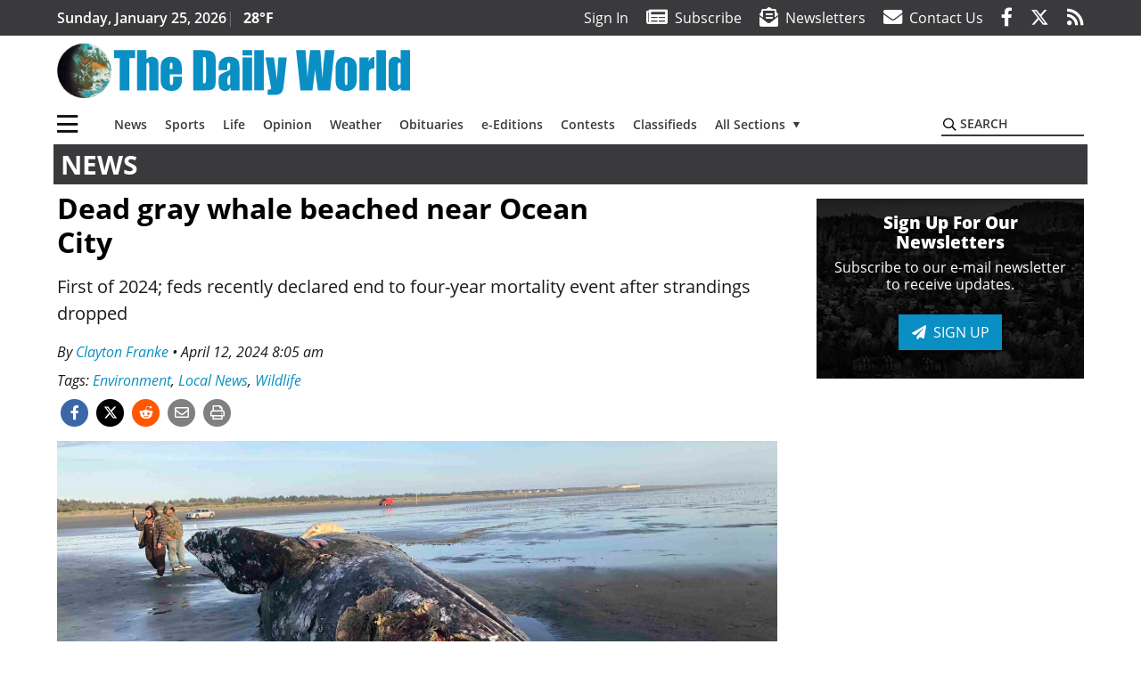

--- FILE ---
content_type: text/html; charset=UTF-8
request_url: https://www.thedailyworld.com/news/dead-gray-whale-beached-near-ocean-city/
body_size: 389822
content:
<!DOCTYPE html>
<html lang="en-US" prefix="og: http://ogp.me/ns# fb: http://ogp.me/ns/fb#">
<head>
    <meta charset="UTF-8">
    <meta name="viewport" content="width=device-width, initial-scale=1, shrink-to-fit=no">
    <meta name="theme-color" content="#536547"> <!--3a3a3c-->
        <link rel="profile" href="http://gmpg.org/xfn/11">
    <style>article,figure,header,main,nav{display:block}:root{--mm-ocd-width:80%;--mm-ocd-min-width:200px;--mm-ocd-max-width:340px}:root{--mm-spn-item-height:36px;--mm-spn-item-indent:40px;--mm-spn-line-height:24px}:root{--blue:#007bff;--indigo:#6610f2;--purple:#6f42c1;--pink:#e83e8c;--red:#d32f3c;--orange:#fd7e14;--yellow:#ffc107;--green:#28a745;--teal:#20c997;--cyan:#17a2b8;--white:#fff;--gray:#666666;--gray-dark:#333333;--primary:#098fc3;--secondary:#3a3a3c;--success:#28a745;--info:#17a2b8;--warning:#efa72e;--danger:#d32f3c;--light:#e5e5e5;--dark:#111111;--white:#fff;--red:#d32f3c;--breakpoint-xs:0;--breakpoint-sm:576px;--breakpoint-md:768px;--breakpoint-lg:992px;--breakpoint-xl:1200px;--font-family-sans-serif:"Open Sans",sans-serif;--font-family-monospace:SFMono-Regular,Menlo,Monaco,Consolas,"Liberation Mono","Courier New",monospace}*,::after,::before{box-sizing:border-box}html{font-family:sans-serif;line-height:1.15;-webkit-text-size-adjust:100%}article,figcaption,figure,header,main,nav{display:block}body{margin:0;font-family:"Open Sans",sans-serif;font-size:1rem;font-weight:400;line-height:1.5;color:#1a1a1a;text-align:left;background-color:#fff}h2{margin-top:0;margin-bottom:.5rem}p{margin-top:0;margin-bottom:1rem}ul{margin-top:0;margin-bottom:1rem}ul ul{margin-bottom:0}a{color:#098fc3;text-decoration:none;background-color:transparent}figure{margin:0 0 1rem}img{vertical-align:middle;border-style:none}svg{overflow:hidden;vertical-align:middle}label{display:inline-block;margin-bottom:.5rem}button{border-radius:0}button,input{margin:0;font-family:inherit;font-size:inherit;line-height:inherit}button,input{overflow:visible}button{text-transform:none}[type=button],button{-webkit-appearance:button}[type=button]::-moz-focus-inner,button::-moz-focus-inner{padding:0;border-style:none}::-webkit-file-upload-button{font:inherit;-webkit-appearance:button}h2{margin-bottom:.5rem;font-weight:500;line-height:1.2}h2{font-size:2rem}.small{font-size:80%;font-weight:400}.container{width:100%;padding-right:.25rem;padding-left:.25rem;margin-right:auto;margin-left:auto}@media (min-width:576px){.container{max-width:560px}}@media (min-width:768px){.container{max-width:740px}}@media (min-width:992px){.container{max-width:980px}}@media (min-width:1200px){.container{max-width:1160px}}.row{display:flex;flex-wrap:wrap;margin-right:-.25rem;margin-left:-.25rem}.col,.col-12,.col-lg-4,.col-lg-8,.col-md{position:relative;width:100%;padding-right:.25rem;padding-left:.25rem}.col{flex-basis:0;flex-grow:1;max-width:100%}.col-12{flex:0 0 100%;max-width:100%}.order-first{order:-1}@media (min-width:768px){.col-md{flex-basis:0;flex-grow:1;max-width:100%}}@media (min-width:992px){.col-lg-4{flex:0 0 33.33333%;max-width:33.33333%}.col-lg-8{flex:0 0 66.66667%;max-width:66.66667%}}.btn{display:inline-block;font-weight:400;color:#1a1a1a;text-align:center;vertical-align:middle;background-color:transparent;border:2px solid transparent;padding:.375rem .8rem;font-size:1rem;line-height:1.5;border-radius:0}.btn-primary{color:#fff;background-color:#098fc3;border-color:#098fc3}.navbar{position:relative;display:flex;flex-wrap:wrap;align-items:center;justify-content:space-between;padding:.5rem 1rem}.navbar .container{display:flex;flex-wrap:wrap;align-items:center;justify-content:space-between}.navbar-brand{display:inline-block;padding-top:.3125rem;padding-bottom:.3125rem;margin-right:1rem;font-size:1.25rem;line-height:inherit;white-space:nowrap}.navbar-toggler{padding:.25rem .75rem;font-size:1.25rem;line-height:1;background-color:transparent;border:2px solid transparent}@media (max-width:1199.98px){.navbar-expand-xl>.container{padding-right:0;padding-left:0}}.navbar-light .navbar-toggler{color:#3a3a3c;border-color:rgba(0,0,0,.1)}.bg-secondary{background-color:#3a3a3c!important}.rounded{border-radius:.25rem!important}.d-none{display:none!important}.d-block{display:block!important}.d-flex{display:flex!important}@media (min-width:992px){.d-lg-block{display:block!important}.d-lg-flex{display:flex!important}}@media (min-width:1200px){.navbar-expand-xl{flex-flow:row nowrap;justify-content:flex-start}.navbar-expand-xl>.container{flex-wrap:nowrap}.navbar-expand-xl .navbar-toggler{display:none}.d-xl-none{display:none!important}.d-xl-inline-block{display:inline-block!important}.d-xl-block{display:block!important}.d-xl-flex{display:flex!important}}.justify-content-between{justify-content:space-between!important}.align-items-center{align-items:center!important}.sr-only{position:absolute;width:1px;height:1px;padding:0;margin:-1px;overflow:hidden;clip:rect(0,0,0,0);white-space:nowrap;border:0}.w-100{width:100%!important}.mb-0{margin-bottom:0!important}.mt-2{margin-top:.5rem!important}.mr-2{margin-right:.5rem!important}.mb-2{margin-bottom:.5rem!important}.mb-3{margin-bottom:1rem!important}.py-0{padding-top:0!important}.px-0{padding-right:0!important}.py-0{padding-bottom:0!important}.pl-0,.px-0{padding-left:0!important}.pt-2,.py-2{padding-top:.5rem!important}.pr-2{padding-right:.5rem!important}.pb-2,.py-2{padding-bottom:.5rem!important}.py-3{padding-top:1rem!important}.py-3{padding-bottom:1rem!important}.px-gutter{padding-right:.25rem!important}.px-gutter{padding-left:.25rem!important}.ml-auto{margin-left:auto!important}@media (min-width:576px){.ml-sm-0{margin-left:0!important}.pr-sm-4{padding-right:1.5rem!important}}.text-center{text-align:center!important}@media (min-width:992px){.mb-lg-0{margin-bottom:0!important}.pr-lg-3{padding-right:1rem!important}.text-lg-left{text-align:left!important}.text-lg-right{text-align:right!important}}.text-primary{color:#098fc3!important}.text-dark{color:#111!important}.wrapper{padding:.5rem 0}article img,figure,img{max-width:100%;height:auto}a.skip-link{position:fixed;z-index:1000;top:0;right:0}.fab,.fad,.far,.fas{-moz-osx-font-smoothing:grayscale;-webkit-font-smoothing:antialiased;display:inline-block;font-style:normal;font-variant:normal;text-rendering:auto;line-height:1}.fa-lg{font-size:1.33333em;line-height:.75em;vertical-align:-.0667em}.fa-2x{font-size:2em}.fa-stack{display:inline-block;height:2em;line-height:2em;position:relative;vertical-align:middle;width:2.5em}.fa-stack-1x,.fa-stack-2x{left:0;position:absolute;text-align:center;width:100%}.fa-stack-1x{line-height:inherit}.fa-stack-2x{font-size:2em}.fa-bars:before{content:"\f0c9"}.fa-circle:before{content:"\f111"}.fa-envelope:before{content:"\f0e0"}.fa-envelope-open-text:before{content:"\f658"}.fa-facebook-f:before{content:"\f39e"}.fa-newspaper:before{content:"\f1ea"}.fa-print:before{content:"\f02f"}.fa-reddit-alien:before{content:"\f281"}.fa-rss:before{content:"\f09e"}.fa-search:before{content:"\f002"}.fa-times:before{content:"\f00d"}.fa-twitter:before{content:"\f099"}.sr-only{border:0;clip:rect(0,0,0,0);height:1px;margin:-1px;overflow:hidden;padding:0;position:absolute;width:1px}.far{font-family:'Font Awesome 5 Pro';font-weight:400}.fas{font-family:'Font Awesome 5 Pro';font-weight:900}.fab{font-family:'Font Awesome 5 Brands';font-weight:400}.fad{position:relative;font-family:'Font Awesome 5 Duotone';font-weight:900}.fad:before{position:absolute;color:var(--fa-primary-color,inherit);opacity:1;opacity:var(--fa-primary-opacity,1)}.fad:after{color:var(--fa-secondary-color,inherit);opacity:.4;opacity:var(--fa-secondary-opacity,.4)}.fad.fa-newspaper:after{content:"\10f1ea"}.mmenu-toggler{padding:.25rem .75rem;font-size:1.25rem;line-height:1;background-color:transparent;border:1px solid transparent;position:relative}#mmenuContainer .mmenu-toggler{padding:.25rem .75rem;margin-right:1.25rem;display:block;margin-left:auto;z-index:1;color:#098fc3}#mmenuContainer a{border:1px solid transparent}:root{--swiper-theme-color:#007aff}.navbar-brand{margin-right:0}.ai-container{width:100%;height:auto;background:#e5e5e5;display:flex;justify-content:center;align-items:center}.navbar-toggler{padding:.75rem 1rem;font-size:1.25rem;line-height:1;border:none;border-radius:0;margin-left:auto;display:inline-block}.row__underline{border-bottom:2px solid #3a3a3c}.btn{text-transform:uppercase;font-weight:600}.socials{display:inline}.socials a{margin-left:1.25rem}.socials.socials__header{display:none}.socials.socials__header a{color:#fff}.socials.socials__single{display:flex;justify-content:flex-start;margin-bottom:1rem}.socials.socials__single a{margin-left:.25rem}.socials.socials__single a:first-of-type{margin-left:0}.socials.socials__single a.facebook .fa-stack-2x{color:#3c67a7}.socials.socials__single a.twitter .fa-stack-2x{color:#1da1f2}.socials.socials__single a.reddit .fa-stack-2x{color:#ff5700}.socials.socials__single a .fa-stack-1x{color:#fff}.socials.socials__single a .fa-stack-2x{color:grey}.page-header{display:flex;width:100%;justify-content:flex-start;align-items:center;margin-bottom:.5rem;background:#3a3a3c}.page-header .page-title{font-size:30px;font-weight:700;color:#fff;padding:.5rem;text-transform:uppercase;line-height:29px}#single-wrapper{padding-left:.75rem;padding-right:.75rem}#single-wrapper .entry-header .entry-title{margin-bottom:1rem}#single-wrapper .entry-content p{margin-bottom:1.7rem}.entry-header .entry-title{font-weight:700;color:#000;margin-bottom:.25rem;display:block}.entry-header .entry-meta{font-style:italic;margin-bottom:.5rem;display:inline-block;font-size:1rem}.entry-content p{font-size:20px;margin-bottom:.5rem}.post .entry-content{font-family:Merriweather,Serif}.featured-image{margin-bottom:2rem}.featured-image img{width:100%}.featured-image figcaption{text-align:center;font-style:italic;font-family:Merriweather,Serif;margin-top:.5rem}.responsive-unit{display:flex;justify-content:space-evenly;align-items:center;flex-direction:column;background:#000;color:#fff;text-transform:uppercase;font-weight:700;width:100%}.responsive-unit.responsive-unit__row{height:250px;font-size:24px;line-height:1.9rem}#topNav{z-index:10;position:relative}#topNav .header-date{color:#fff;font-weight:600}#mmenuContainer{display:none}.code-block{width:100%;display:inline-block}.code-block>*{margin-left:auto;margin-right:auto;text-align:center}.code-block script{display:none!important}.sidebar-active.site-main .post figure{max-width:808px}@media (min-width:576px){.navbar-toggler{margin-right:15px}}@media (min-width:768px){.featured-image figcaption{text-align:right}}@media (min-width:992px){.navbar-toggler{display:none}.socials.socials__header{display:inline}}@media (min-width:1200px){.latest-ad-col__big{flex:0 0 calc(728px + .5rem);max-width:calc(728px + .5rem)}}html{overflow-y:scroll}#mega-menu-wrap-primary #mega-menu-primary>li.mega-menu-item>a.mega-menu-link{font-weight:600!important}#mega-menu-wrap-primary.mega-menu-wrap #mega-menu-primary li.mega-menu-item-has-children>a.mega-menu-link>span.mega-indicator::after{content:'\2023';transform:rotate(90deg);font-size:20px}.custom-mega-menu-wrapper{width:inherit}.custom-mega-menu-wrapper .mega-menu{display:flex!important;align-items:center;justify-content:space-between}.mega-footer a{font-size:14px!important}.wrapper{padding:0 0 .5rem}.socials a{margin-left:1rem}.ai-container{background:#fff!important}.entry-content p{font-size:16px}.site-search{position:relative;padding:.5rem 0}.site-search .search__icon{position:absolute;left:0;padding:0 2px}.site-search .search__icon i:before{font-size:.9rem;color:#000}.site-search .search__input{border-top:0;border-right:0;border-bottom:2px solid #3a3a3c;border-left:0;padding-left:1.3rem;width:10rem}.site-search .search__input::-moz-placeholder{font-weight:600;color:#3a3a3c;text-transform:uppercase;opacity:1}.site-search .search__input:-ms-input-placeholder{font-weight:600;color:#3a3a3c;text-transform:uppercase;opacity:1}.site-search.mobile-search .search__icon i:before{font-size:1.33rem}.site-search.mobile-search .search__input{padding-left:2rem;width:100%}.pub-logo{max-width:65%}.pub-logo svg .logo-path-a{fill:#098fc3}.featured-image figcaption{text-align:left;font-style:normal;font-size:14px}.fa-facebook-f::before{content:"\f39e"!important}@media (min-width:992px) and (max-width:1199px){.responsive-unit{font-size:1.35rem}.pub-logo{margin-left:auto;margin-right:auto}}@media (min-width:1200px){#primary.content-area.right-sidebar-active{max-width:852px}.pub-logo{max-width:100%}}.entry-content p{max-width:100%!important}</style>
    <link rel="preconnect" href="https://www.facebook.com">
    <link rel="preconnect" href="https://connect.facebook.net">
    <link rel="stylesheet" href="https://www.thedailyworld.com/wp-content/themes/momentous-spiadw/css/child-theme.min.css?v=1.1.1" media="print" onload="this.media='all'" />
    <link rel="preload" href="https://www.thedailyworld.com/wp-content/themes/momentous-spiadw/fonts/fa-regular-400.woff2" as="font" type="font/woff2" crossorigin>
    <link rel="preload" href="https://www.thedailyworld.com/wp-content/themes/momentous-spiadw/fonts/fa-brands-400.woff2" as="font" type="font/woff2" crossorigin>
    <link rel="preload" href="https://www.thedailyworld.com/wp-content/themes/momentous-spiadw/fonts/fa-solid-900.woff2" as="font" type="font/woff2" crossorigin>
    <title>Dead gray whale beached near Ocean City | The Daily World</title>
<meta name='robots' content='max-image-preview:large' />
	<style>img:is([sizes="auto" i], [sizes^="auto," i]) { contain-intrinsic-size: 3000px 1500px }</style>
	
<!-- This site is optimized with the Yoast SEO Premium plugin v6.2 - https://yoa.st/1yg?utm_content=6.2 -->
<meta name="description" content="First of 2024; feds recently declared end to four-year mortality event after strandings dropped"/>
<meta name="news_keywords" content="environment, local news, wildlife, headlines" />
<meta name="original-source" content="https://www.thedailyworld.com/news/dead-gray-whale-beached-near-ocean-city/" />
<link rel="canonical" href="https://www.thedailyworld.com/news/dead-gray-whale-beached-near-ocean-city/" />
<meta property="og:locale" content="en_US" />
<meta property="og:type" content="article" />
<meta property="og:title" content="Dead gray whale beached near Ocean City | The Daily World" />
<meta property="og:description" content="First of 2024; feds recently declared end to four-year mortality event after strandings dropped" />
<meta property="og:url" content="https://www.thedailyworld.com/news/dead-gray-whale-beached-near-ocean-city/" />
<meta property="og:site_name" content="The Daily World" />
<meta property="article:publisher" content="https://www.facebook.com/TheDailyWorld" />
<meta property="article:tag" content="Environment" />
<meta property="article:tag" content="Local News" />
<meta property="article:tag" content="Wildlife" />
<meta property="article:section" content="News" />
<meta property="article:published_time" content="2024-04-12T08:05:00-07:00" />
<meta property="fb:admins" content="100002304548680" />
<meta property="og:image" content="https://www.thedailyworld.com/wp-content/uploads/2024/04/36014676_web1_240413-ADW-dead-whale_1.jpg" />
<meta property="og:image:secure_url" content="https://www.thedailyworld.com/wp-content/uploads/2024/04/36014676_web1_240413-ADW-dead-whale_1.jpg" />
<meta property="og:image:width" content="2048" />
<meta property="og:image:height" content="1169" />
<meta name="twitter:card" content="summary_large_image" />
<meta name="twitter:description" content="First of 2024; feds recently declared end to four-year mortality event after strandings dropped" />
<meta name="twitter:title" content="Dead gray whale beached near Ocean City | The Daily World" />
<meta name="twitter:site" content="@ghdailyworld" />
<meta name="twitter:image" content="https://www.thedailyworld.com/wp-content/uploads/2024/04/36014676_web1_240413-ADW-dead-whale_1.jpg" />
<meta name="twitter:creator" content="@ghdailyworld" />
<script type='application/ld+json'>{"@context":"http:\/\/schema.org","@type":"WebSite","@id":"#website","url":"https:\/\/www.thedailyworld.com\/","name":"The Daily World","potentialAction":{"@type":"SearchAction","target":"https:\/\/www.thedailyworld.com\/?s={search_term_string}","query-input":"required name=search_term_string"}}</script>
<script type='application/ld+json'>{"@context":"http:\/\/schema.org","@type":"Organization","url":"https:\/\/www.thedailyworld.com\/news\/dead-gray-whale-beached-near-ocean-city\/","sameAs":["https:\/\/www.facebook.com\/TheDailyWorld","https:\/\/twitter.com\/ghdailyworld"],"@id":"#organization","name":"The Daily World","logo":"http:\/\/www.thedailyworld.com\/wp-content\/uploads\/2016\/08\/Screenshot-2016-08-19-09.22.11.png"}</script>
<!-- / Yoast SEO Premium plugin. -->

<link rel="alternate" type="application/rss+xml" title="The Daily World &raquo; Feed" href="https://www.thedailyworld.com/feed/" />
<link rel="alternate" type="application/rss+xml" title="The Daily World &raquo; Comments Feed" href="https://www.thedailyworld.com/comments/feed/" />
<link rel='stylesheet' id='marketplace_section_styles-css' href='https://www.thedailyworld.com/wp-content/plugins/marketplace-shortcode-block-momentous/css/marketplace.css?ver=6.8.3' type='text/css' media='all' />
<link rel='stylesheet' id='weather_bug_styles-css' href='https://www.thedailyworld.com/wp-content/plugins/weather-bug-momentous/css/weather-bug.css?ver=6.8.3' type='text/css' media='all' />
<link rel='stylesheet' id='newzware-paywall-jquery-css' href='https://www.thedailyworld.com/wp-content/plugins/soundpress-paywall-newzware/css/jquery.ui.all.css?ver=1.0' type='text/css' media='' />
<link rel='stylesheet' id='newzware-paywall-epass-css' href='https://www.thedailyworld.com/wp-content/plugins/soundpress-paywall-newzware/css/epass-css.css?ver=1.1' type='text/css' media='' />
<link rel='stylesheet' id='wp-block-library-css' href='https://www.thedailyworld.com/wp-includes/css/dist/block-library/style.min.css?ver=6.8.3' type='text/css' media='all' />
<style id='classic-theme-styles-inline-css' type='text/css'>
/*! This file is auto-generated */
.wp-block-button__link{color:#fff;background-color:#32373c;border-radius:9999px;box-shadow:none;text-decoration:none;padding:calc(.667em + 2px) calc(1.333em + 2px);font-size:1.125em}.wp-block-file__button{background:#32373c;color:#fff;text-decoration:none}
</style>
<style id='global-styles-inline-css' type='text/css'>
:root{--wp--preset--aspect-ratio--square: 1;--wp--preset--aspect-ratio--4-3: 4/3;--wp--preset--aspect-ratio--3-4: 3/4;--wp--preset--aspect-ratio--3-2: 3/2;--wp--preset--aspect-ratio--2-3: 2/3;--wp--preset--aspect-ratio--16-9: 16/9;--wp--preset--aspect-ratio--9-16: 9/16;--wp--preset--color--black: #000000;--wp--preset--color--cyan-bluish-gray: #abb8c3;--wp--preset--color--white: #ffffff;--wp--preset--color--pale-pink: #f78da7;--wp--preset--color--vivid-red: #cf2e2e;--wp--preset--color--luminous-vivid-orange: #ff6900;--wp--preset--color--luminous-vivid-amber: #fcb900;--wp--preset--color--light-green-cyan: #7bdcb5;--wp--preset--color--vivid-green-cyan: #00d084;--wp--preset--color--pale-cyan-blue: #8ed1fc;--wp--preset--color--vivid-cyan-blue: #0693e3;--wp--preset--color--vivid-purple: #9b51e0;--wp--preset--gradient--vivid-cyan-blue-to-vivid-purple: linear-gradient(135deg,rgba(6,147,227,1) 0%,rgb(155,81,224) 100%);--wp--preset--gradient--light-green-cyan-to-vivid-green-cyan: linear-gradient(135deg,rgb(122,220,180) 0%,rgb(0,208,130) 100%);--wp--preset--gradient--luminous-vivid-amber-to-luminous-vivid-orange: linear-gradient(135deg,rgba(252,185,0,1) 0%,rgba(255,105,0,1) 100%);--wp--preset--gradient--luminous-vivid-orange-to-vivid-red: linear-gradient(135deg,rgba(255,105,0,1) 0%,rgb(207,46,46) 100%);--wp--preset--gradient--very-light-gray-to-cyan-bluish-gray: linear-gradient(135deg,rgb(238,238,238) 0%,rgb(169,184,195) 100%);--wp--preset--gradient--cool-to-warm-spectrum: linear-gradient(135deg,rgb(74,234,220) 0%,rgb(151,120,209) 20%,rgb(207,42,186) 40%,rgb(238,44,130) 60%,rgb(251,105,98) 80%,rgb(254,248,76) 100%);--wp--preset--gradient--blush-light-purple: linear-gradient(135deg,rgb(255,206,236) 0%,rgb(152,150,240) 100%);--wp--preset--gradient--blush-bordeaux: linear-gradient(135deg,rgb(254,205,165) 0%,rgb(254,45,45) 50%,rgb(107,0,62) 100%);--wp--preset--gradient--luminous-dusk: linear-gradient(135deg,rgb(255,203,112) 0%,rgb(199,81,192) 50%,rgb(65,88,208) 100%);--wp--preset--gradient--pale-ocean: linear-gradient(135deg,rgb(255,245,203) 0%,rgb(182,227,212) 50%,rgb(51,167,181) 100%);--wp--preset--gradient--electric-grass: linear-gradient(135deg,rgb(202,248,128) 0%,rgb(113,206,126) 100%);--wp--preset--gradient--midnight: linear-gradient(135deg,rgb(2,3,129) 0%,rgb(40,116,252) 100%);--wp--preset--font-size--small: 13px;--wp--preset--font-size--medium: 20px;--wp--preset--font-size--large: 36px;--wp--preset--font-size--x-large: 42px;--wp--preset--spacing--20: 0.44rem;--wp--preset--spacing--30: 0.67rem;--wp--preset--spacing--40: 1rem;--wp--preset--spacing--50: 1.5rem;--wp--preset--spacing--60: 2.25rem;--wp--preset--spacing--70: 3.38rem;--wp--preset--spacing--80: 5.06rem;--wp--preset--shadow--natural: 6px 6px 9px rgba(0, 0, 0, 0.2);--wp--preset--shadow--deep: 12px 12px 50px rgba(0, 0, 0, 0.4);--wp--preset--shadow--sharp: 6px 6px 0px rgba(0, 0, 0, 0.2);--wp--preset--shadow--outlined: 6px 6px 0px -3px rgba(255, 255, 255, 1), 6px 6px rgba(0, 0, 0, 1);--wp--preset--shadow--crisp: 6px 6px 0px rgba(0, 0, 0, 1);}:where(.is-layout-flex){gap: 0.5em;}:where(.is-layout-grid){gap: 0.5em;}body .is-layout-flex{display: flex;}.is-layout-flex{flex-wrap: wrap;align-items: center;}.is-layout-flex > :is(*, div){margin: 0;}body .is-layout-grid{display: grid;}.is-layout-grid > :is(*, div){margin: 0;}:where(.wp-block-columns.is-layout-flex){gap: 2em;}:where(.wp-block-columns.is-layout-grid){gap: 2em;}:where(.wp-block-post-template.is-layout-flex){gap: 1.25em;}:where(.wp-block-post-template.is-layout-grid){gap: 1.25em;}.has-black-color{color: var(--wp--preset--color--black) !important;}.has-cyan-bluish-gray-color{color: var(--wp--preset--color--cyan-bluish-gray) !important;}.has-white-color{color: var(--wp--preset--color--white) !important;}.has-pale-pink-color{color: var(--wp--preset--color--pale-pink) !important;}.has-vivid-red-color{color: var(--wp--preset--color--vivid-red) !important;}.has-luminous-vivid-orange-color{color: var(--wp--preset--color--luminous-vivid-orange) !important;}.has-luminous-vivid-amber-color{color: var(--wp--preset--color--luminous-vivid-amber) !important;}.has-light-green-cyan-color{color: var(--wp--preset--color--light-green-cyan) !important;}.has-vivid-green-cyan-color{color: var(--wp--preset--color--vivid-green-cyan) !important;}.has-pale-cyan-blue-color{color: var(--wp--preset--color--pale-cyan-blue) !important;}.has-vivid-cyan-blue-color{color: var(--wp--preset--color--vivid-cyan-blue) !important;}.has-vivid-purple-color{color: var(--wp--preset--color--vivid-purple) !important;}.has-black-background-color{background-color: var(--wp--preset--color--black) !important;}.has-cyan-bluish-gray-background-color{background-color: var(--wp--preset--color--cyan-bluish-gray) !important;}.has-white-background-color{background-color: var(--wp--preset--color--white) !important;}.has-pale-pink-background-color{background-color: var(--wp--preset--color--pale-pink) !important;}.has-vivid-red-background-color{background-color: var(--wp--preset--color--vivid-red) !important;}.has-luminous-vivid-orange-background-color{background-color: var(--wp--preset--color--luminous-vivid-orange) !important;}.has-luminous-vivid-amber-background-color{background-color: var(--wp--preset--color--luminous-vivid-amber) !important;}.has-light-green-cyan-background-color{background-color: var(--wp--preset--color--light-green-cyan) !important;}.has-vivid-green-cyan-background-color{background-color: var(--wp--preset--color--vivid-green-cyan) !important;}.has-pale-cyan-blue-background-color{background-color: var(--wp--preset--color--pale-cyan-blue) !important;}.has-vivid-cyan-blue-background-color{background-color: var(--wp--preset--color--vivid-cyan-blue) !important;}.has-vivid-purple-background-color{background-color: var(--wp--preset--color--vivid-purple) !important;}.has-black-border-color{border-color: var(--wp--preset--color--black) !important;}.has-cyan-bluish-gray-border-color{border-color: var(--wp--preset--color--cyan-bluish-gray) !important;}.has-white-border-color{border-color: var(--wp--preset--color--white) !important;}.has-pale-pink-border-color{border-color: var(--wp--preset--color--pale-pink) !important;}.has-vivid-red-border-color{border-color: var(--wp--preset--color--vivid-red) !important;}.has-luminous-vivid-orange-border-color{border-color: var(--wp--preset--color--luminous-vivid-orange) !important;}.has-luminous-vivid-amber-border-color{border-color: var(--wp--preset--color--luminous-vivid-amber) !important;}.has-light-green-cyan-border-color{border-color: var(--wp--preset--color--light-green-cyan) !important;}.has-vivid-green-cyan-border-color{border-color: var(--wp--preset--color--vivid-green-cyan) !important;}.has-pale-cyan-blue-border-color{border-color: var(--wp--preset--color--pale-cyan-blue) !important;}.has-vivid-cyan-blue-border-color{border-color: var(--wp--preset--color--vivid-cyan-blue) !important;}.has-vivid-purple-border-color{border-color: var(--wp--preset--color--vivid-purple) !important;}.has-vivid-cyan-blue-to-vivid-purple-gradient-background{background: var(--wp--preset--gradient--vivid-cyan-blue-to-vivid-purple) !important;}.has-light-green-cyan-to-vivid-green-cyan-gradient-background{background: var(--wp--preset--gradient--light-green-cyan-to-vivid-green-cyan) !important;}.has-luminous-vivid-amber-to-luminous-vivid-orange-gradient-background{background: var(--wp--preset--gradient--luminous-vivid-amber-to-luminous-vivid-orange) !important;}.has-luminous-vivid-orange-to-vivid-red-gradient-background{background: var(--wp--preset--gradient--luminous-vivid-orange-to-vivid-red) !important;}.has-very-light-gray-to-cyan-bluish-gray-gradient-background{background: var(--wp--preset--gradient--very-light-gray-to-cyan-bluish-gray) !important;}.has-cool-to-warm-spectrum-gradient-background{background: var(--wp--preset--gradient--cool-to-warm-spectrum) !important;}.has-blush-light-purple-gradient-background{background: var(--wp--preset--gradient--blush-light-purple) !important;}.has-blush-bordeaux-gradient-background{background: var(--wp--preset--gradient--blush-bordeaux) !important;}.has-luminous-dusk-gradient-background{background: var(--wp--preset--gradient--luminous-dusk) !important;}.has-pale-ocean-gradient-background{background: var(--wp--preset--gradient--pale-ocean) !important;}.has-electric-grass-gradient-background{background: var(--wp--preset--gradient--electric-grass) !important;}.has-midnight-gradient-background{background: var(--wp--preset--gradient--midnight) !important;}.has-small-font-size{font-size: var(--wp--preset--font-size--small) !important;}.has-medium-font-size{font-size: var(--wp--preset--font-size--medium) !important;}.has-large-font-size{font-size: var(--wp--preset--font-size--large) !important;}.has-x-large-font-size{font-size: var(--wp--preset--font-size--x-large) !important;}
:where(.wp-block-post-template.is-layout-flex){gap: 1.25em;}:where(.wp-block-post-template.is-layout-grid){gap: 1.25em;}
:where(.wp-block-columns.is-layout-flex){gap: 2em;}:where(.wp-block-columns.is-layout-grid){gap: 2em;}
:root :where(.wp-block-pullquote){font-size: 1.5em;line-height: 1.6;}
</style>
<link rel='stylesheet' id='wpba_front_end_styles-css' href='https://www.thedailyworld.com/wp-content/plugins/wp-better-attachments/assets/css/wpba-frontend.css?ver=1.3.11' type='text/css' media='all' />
<link rel='stylesheet' id='megamenu-css' href='https://www.thedailyworld.com/wp-content/uploads/maxmegamenu/style.css?ver=81d34f' type='text/css' media='all' />
<script type="text/javascript" id="newzware-paywall-config-js-extra">
/* <![CDATA[ */
var php_vars = {"publication":"The Daily World","website":"http:\/\/www.thedailyworld.com\/","site":"sound","edition":"ADW","meter":"0","imgBestValue":"http:\/\/www.thedailyworld.com\/wp-content\/themes\/thedailyworld\/assets\/images\/subscribe\/ADW-Collage-BestValue.png","imgBestCollage":"http:\/\/www.thedailyworld.com\/wp-content\/themes\/thedailyworld\/assets\/images\/subscribe\/ADW-Collage-523628504.png","imgBestRegister":"http:\/\/www.thedailyworld.com\/wp-content\/themes\/thedailyworld\/assets\/images\/subscribe\/RegisterButton140.jpg"};
/* ]]> */
</script>
<script type="text/javascript" src="https://www.thedailyworld.com/wp-content/plugins/soundpress-paywall-newzware/javascript/config.js?ver=4.5" id="newzware-paywall-config-js"></script>
<script type="text/javascript" src="https://www.thedailyworld.com/wp-content/plugins/soundpress-paywall-newzware/javascript/site-min.js?ver=1.0" id="newzware-paywall-site-js"></script>
<script type="text/javascript" src="https://www.thedailyworld.com/wp-content/plugins/soundpress-paywall-newzware/javascript/jquery-1.7.2.js?ver=1.0" id="newzware-paywall-jquery-js"></script>
<script type="text/javascript" src="https://www.thedailyworld.com/wp-content/plugins/soundpress-paywall-newzware/javascript/jquery.ui.core.min.js?ver=1.0" id="newzware-paywall-jquery-core-js"></script>
<script type="text/javascript" src="https://www.thedailyworld.com/wp-content/plugins/soundpress-paywall-newzware/javascript/jquery-ui.min.js?ver=1.0" id="newzware-paywall-jquery-min-js"></script>
<script type="text/javascript" src="https://www.thedailyworld.com/wp-content/plugins/soundpress-paywall-newzware/javascript/nwJQuery.js?ver=1.0" id="newzware-paywall-noConflict-js"></script>
<script type="text/javascript" src="https://www.thedailyworld.com/wp-content/plugins/soundpress-paywall-newzware/javascript/e-pass-min.js?ver=1.0" id="newzware-paywall-epass-min-js"></script>
<script type="text/javascript" src="https://www.thedailyworld.com/wp-content/plugins/soundpress-comscore/js/comscore.js?ver=1.0" id="comscore-js-js"></script>
<noscript><img src="https://sb.scorecardresearch.com/p?c1=2&c2=6035032&cv=2.0&cj=1" /></noscript>


<script> // Script to refresh ads on an interval
    // Ad unit names to not refresh
    const gptDontRefresh = [
        'adunit0',
        'adUnit2',
        'adUnit11',
        'adUnit15',
        'new_300x600_2',
        'new_728x90_1',
        'new_970x250_1',
        'HI-CM'
    ]

    // How frequently should ads refresh
    const gptRefreshInterval = 60000 // 60 seconds

    // Check if the ad unit path of each ad matches a disallowed value to determine if the particular ad unit is allowed to refresh
    function gptAllowRefresh(value) {
        let adPath = value.getAdUnitPath()
        let allowRefresh = true;
        gptDontRefresh.forEach(function (e) {
            if (adPath.includes(e)) {
                allowRefresh = false
            }
        })
        return allowRefresh
    }

    // Use previous function to find and refresh only allowed ads on our pre-defined interval
    googletag.cmd.push(function() {
        const gptRefreshSlots = gptAdSlots.filter(gptAllowRefresh)
        window.setInterval(() => {
            gptRefreshSlots.forEach(ad => googletag.pubads().refresh([ad]))
        }, gptRefreshInterval)
    })
</script>
<!-- End DoubleClick for Publishers -->


<script type="text/javascript" src="https://www.thedailyworld.com/wp-content/plugins/soundpress-header-bidding-amzn/js/hb-amzn-uam.js" id="header-bidding-amzn-js"></script>
<script type="text/javascript" src="https://www.thedailyworld.com/wp-content/plugins/wp-retina-2x/app/picturefill.min.js?ver=1754577422" id="wr2x-picturefill-js-js"></script>
<script type="text/javascript" src="https://www.thedailyworld.com/wp-includes/js/jquery/jquery.min.js?ver=3.7.1" id="jquery-core-js"></script>
<script type="text/javascript" src="https://www.thedailyworld.com/wp-includes/js/jquery/jquery-migrate.min.js?ver=3.4.1" id="jquery-migrate-js"></script>
<script defer type="text/javascript" src="https://www.thedailyworld.com/wp-content/plugins/marketplace-shortcode-block-momentous/js/marketplace.js?ver=6.8.3" id="marketplace_section_script-defer-js"></script>
<link rel="https://api.w.org/" href="https://www.thedailyworld.com/wp-json/" /><link rel="alternate" title="JSON" type="application/json" href="https://www.thedailyworld.com/wp-json/wp/v2/posts/87251" /><link rel="EditURI" type="application/rsd+xml" title="RSD" href="https://www.thedailyworld.com/xmlrpc.php?rsd" />
<link rel='shortlink' href='https://www.thedailyworld.com/?p=87251' />
<link rel="alternate" title="oEmbed (JSON)" type="application/json+oembed" href="https://www.thedailyworld.com/wp-json/oembed/1.0/embed?url=https%3A%2F%2Fwww.thedailyworld.com%2Fnews%2Fdead-gray-whale-beached-near-ocean-city%2F" />
<link rel="alternate" title="oEmbed (XML)" type="text/xml+oembed" href="https://www.thedailyworld.com/wp-json/oembed/1.0/embed?url=https%3A%2F%2Fwww.thedailyworld.com%2Fnews%2Fdead-gray-whale-beached-near-ocean-city%2F&#038;format=xml" />
<!--Newzware embed-->
<style>
.nwstartoverlay { position: absolute; width: 100%; height: 50%; top: 10%; text-align: center; z-index: 2147483646}
</style>
<script id='newzwareNSconfig' src='https://everettweb.newzware.com/ss70v2/sound/custom/nwstartconfig_ADW.js'></script>

<!-- Google Tag Manager -->
<script>(function(w,d,s,l,i){w[l]=w[l]||[];w[l].push({'gtm.start':
new Date().getTime(),event:'gtm.js'});var f=d.getElementsByTagName(s)[0],
j=d.createElement(s),dl=l!='dataLayer'?'&l='+l:'';j.async=true;j.src=
'https://www.googletagmanager.com/gtm.js?id='+i+dl;f.parentNode.insertBefore(j,f);
})(window,document,'script','dataLayer','GTM-NDKHNZ4');</script>
<!-- End Google Tag Manager -->

<!-- Google Tag Manager -->
<script>(function(w,d,s,l,i){w[l]=w[l]||[];w[l].push({'gtm.start':
new Date().getTime(),event:'gtm.js'});var f=d.getElementsByTagName(s)[0],
j=d.createElement(s),dl=l!='dataLayer'?'&l='+l:'';j.async=true;j.src=
'https://www.googletagmanager.com/gtm.js?id='+i+dl;f.parentNode.insertBefore(j,f);
})(window,document,'script','dataLayer','GTM-T6HW54P');</script>
<!-- End Google Tag Manager -->



<!-- Blue Conic Script -->
<!-- <script src="//cdn.blueconic.net/soundpublishing.js"></script> -->
<script src="https://o222.thedailyworld.com/script.js"></script>

<!-- Automatad Refresh -->
<!-- <script type="text/javascript" src="https://go.automatad.com/geo/sAZTLz/afihbs.js" async></script> -->

<!-- Outbrain Script -->
<!--<script type="text/javascript" async="async" src="//widgets.outbrain.com/outbrain.js"></script>-->

<!-- JW Player -->
<script src="https://cdn.jwplayer.com/libraries/NOZVn4NA.js"></script>

<!-- Begin Next Millennium -->

<script async src="https://powerad.ai/script.js"></script>

<!-- End Next Millennium -->


<!-- Mather listener -->
<script type="text/javascript">
// Sound Publishing / All Markets
// Place this tagging anywhere on your page or install with Google Tag Manager
(function(cid,mkt,config,domain) {
  var ml = document.createElement('script');
  var s = document.getElementsByTagName('script')[0] || document.head;
  var cb;

  try {
    if (!(cb = localStorage._matherVer)) {
      throw false;
    }
  } catch (e) {
    cb = Math.round(new Date() / 1.0368e9);
  }

  ml.type = 'text/javascript'; ml.async = true; ml.defer = true; ml.id = '_mljs';
  ml.src = ('https:' == window.location.protocol ? 'https' : 'http') + '://' + (domain || 'js.matheranalytics.com/s') + '/' + cid + '/' + mkt + '/' + (config ? config + '/' : '') + 'ml.js?cb=' + cb;
  s.parentNode.insertBefore(ml, s);
})('ma13246','715673500','');
</script>
<!--End Mather Listener -->

<!-- Facebook Pixel Code -->
<script>
  !function(f,b,e,v,n,t,s)
  {if(f.fbq)return;n=f.fbq=function(){n.callMethod?
  n.callMethod.apply(n,arguments):n.queue.push(arguments)};
  if(!f._fbq)f._fbq=n;n.push=n;n.loaded=!0;n.version='2.0';
  n.queue=[];t=b.createElement(e);t.async=!0;
  t.src=v;s=b.getElementsByTagName(e)[0];
  s.parentNode.insertBefore(t,s)}(window, document,'script',
  'https://connect.facebook.net/en_US/fbevents.js');
  fbq('init', '1847949945485914');
  fbq('track', 'PageView');
</script>
<noscript><img height="1" width="1" style="display:none"
  src="https://www.facebook.com/tr?id=1847949945485914&ev=PageView&noscript=1"
/></noscript>
<!-- End Facebook Pixel Code -->


<!-- Start Marfeel Code -->
<script type="text/javascript">
!function(){"use strict";function e(e){var t=!(arguments.length>1&&void 0!==arguments[1])||arguments[1],c=document.createElement("script");c.src=e,t?c.type="module":(c.async=!0,c.type="text/javascript",c.setAttribute("nomodule",""));var n=document.getElementsByTagName("script")[0];n.parentNode.insertBefore(c,n)}!function(t,c){!function(t,c,n){var a,o,r;n.accountId=c,null!==(a=t.marfeel)&&void 0!==a||(t.marfeel={}),null!==(o=(r=t.marfeel).cmd)&&void 0!==o||(r.cmd=[]),t.marfeel.config=n;var i="https://sdk.mrf.io/statics";e("".concat(i,"/marfeel-sdk.js?id=").concat(c),!0),e("".concat(i,"/marfeel-sdk.es5.js?id=").concat(c),!1)}(t,c,arguments.length>2&&void 0!==arguments[2]?arguments[2]:{})}(window,7739,{} /* Config */)}();
</script>
<!-- End Marfeel Code -->

<style>
/* IE 10+ fix for responsive images*/
.post-attachment img.size-full {
width: 100% !important;
}
  article.main-content .gpt-ad.horizontal {
    float: none;
    max-width: none !important;
    margin: 0 auto; }
    article.main-content .gpt-ad.horizontal.outstream {
      clear: both;
      float: left;
      max-width: 640px !important;
      width: 100%; }
      article.main-content .gpt-ad.horizontal.outstream .adgHeader {
        display: none; }
      article.main-content .gpt-ad.horizontal.outstream #privacyImg {
        max-width: none;
        width: auto; }
      article.main-content .gpt-ad.horizontal.outstream div[id*='google_ads_iframe_'] {
        font-size: 0; }
      article.main-content .gpt-ad.horizontal.outstream div[id*='mixpo'] {
        top: 0 !important; }
    article.main-content .gpt-ad.horizontal:before, article.main-content .gpt-ad.horizontal:after {
      display: block;
      margin: 0 auto; }
    article.main-content .gpt-ad.horizontal:before {
      padding-top: 12px;
      border-top: 1px solid #e6e6e6; }
    article.main-content .gpt-ad.horizontal:after {
      content: "";
      padding-bottom: 27px;
      margin-bottom: 28px;
      border-bottom: 1px solid #e6e6e6; }


/* Set max-width for article elements */
.entry-title, .lead, ul.author-meta, ul.social {
max-width: 640px;
}
ul.author-meta:before, ul.author-meta:after, ul.social:before, ul.social:after {
display: inline-block;
}
.entry-content p, .entry-content ul > li {
max-width: 640px;
}

/* Double Click Ads */
  .gpt-ad.horizontal {
  text-align: center;
  height: auto;
}

	/*
.single .gpt-ad.horizontal {
  height auto;
}

.single .gpt-ad.horizontal:before {
  display: block;
  max-width: 1024px;
  margin: 0 auto;
  padding-top: 30px;
  border-top: 1px solid #e3e3e3;  
}

.single .gpt-ad.horizontal:after {
  display: block;
  max-width: 1024px;
  margin: 30px auto;
  border-bottom: 1px solid #e3e3e3;
  content: "";
}

.code-block-2 {
  float: right;
}

.sidebar .code-block-2 {
  float: none;
}
	*/

@media screen and (min-width: 40em) and (max-width: 63.9375em) {
  #page-full-width {
    margin-top: 1.6rem;
  }
  #div-gpt-16  {
    float: none;
    text-align: center;
    margin-left: auto;
    margin-right: auto;
    margin-top: 0;
    margin-bottom: 16px;
  }
}

@media screen and (max-width: 39.9375em) {
  #page-full-width {
    margin-top: 1.6rem;
  }

  .ad {
    padding-left: 0;
    padding-right: 0;
  }

  .category .horizontal, .single .horizontal{
    margin-left: -0.625rem;
    margin-right: -0.625rem;
  }

  .code-block-2 {
    float: none;
  }

  header #div-gpt-16 {
    float: none;
    text-align: center;
    margin-left: -0.625rem;
    margin-right: -0.625rem;
    margin-top: 0;
    margin-bottom: 16px;
  }

  .code-block-4, .code-block-6, .code-block-8, .code-block-10 {
    float: none !important;
    text-align: center !important;
    margin-left: 0 !important;
    margin-bottom: 16px !important;
  }
}


/* Bottom Padding for Sidebar Ads */
.ai_widget {
  padding-bottom: 1rem;
}


/* Single Page */
.medium {
  float: left;
  max-width: 320px;
  margin: 0 16px 0 0;
}

.postid-612 .entry-content p {
  max-width: none;
}

#footer-container #menu-footer, #footer-container .textwidget {
  text-align: center;
}

#nimbleBuyWidget18622, #nimbleBuyWidget18682 {
	display: block;
	margin: 0 auto;
}
</style>
<!-- Google Analytics -->
<script async src="https://www.googletagmanager.com/gtag/js?id=UA-109002081-1"></script>
<script>
  window.dataLayer = window.dataLayer || [];
  function gtag(){dataLayer.push(arguments);}
  gtag('js', new Date());

  gtag('config','UA-109002081-1',{'dimension1': 'Clayton Franke','dimension2': 'news', 'dimension3': 'environment,local news,wildlife', 'dimension4': 'post'});
  gtag('config','UA-109002081-14',{'dimension1': 'Clayton Franke','dimension2': 'news', 'dimension3': 'environment,local news,wildlife', 'dimension4': 'post'});
</script>
<!-- End Google Analytics -->
<!-- Google Analytics Event elements -->
<script type='text/javascript'>
  $(document).ready(function(){
    $("ul.dropdown.menu:first-child > li > a.search").click(function(){
      gtag('event', 'Click', {'event_category': 'Main Navigation', 'event_label': 'Search Button'});
    });
    $("a.pub-logo-large").click(function(){
      gtag('event', 'Click', {'event_category': 'Main Navigation', 'event_label': 'Header Logo'});
    });
    $("ul.subscriber-tools li:first-child a").click(function(){
      gtag('event', 'Click', {'event_category': 'Main Navigation', 'event_label': 'Subscribe Button'});
    });
    $(".entry-content-meta .callout.related a").click(function(){
      gtag('event', 'Click', {'event_category': 'Recirculating Content', 'event_label': 'Related Content'});
    });
    $(".entry-content .post-attachment p a").click(function(){
      gtag('event', 'Click', {'event_category': 'Story Tools', 'event_label': 'Photo Gallery Image View'});
    });
    $(".module-adjacent-posts .adjacent-next a").click(function(){
      gtag('event', 'Click', {'event_category': 'Recirculating Content', 'event_label': 'Next Adjacent Story'});
    });
    $(".module-adjacent-posts .adjacent-prev a").click(function(){
      gtag('event', 'Click', {'event_category': 'Recirculating Content', 'event_label': 'Previous Adjacent Story'});
    });
  });
</script>
<!-- End Event elements -->
<style type='text/css'>#slidebox {background-image:url('')</style><script type="text/javascript">
		if (screen.width < 640) {
			nwLogoutID = "nwmobilelogoutdiv";
			nwLogoutText = "Subscriber Sign Out";
		}            var sp_userVar = newzware_getCookie(nwUserCk);
            var sp_userLgVar = newzware_getCookie(nwUserLgCk);
            if (sp_userVar != null && sp_userVar != "" && sp_userLgVar != null && sp_userLgVar != "") {
            nwNoActionOnInit = false;

            } else {
            nwNoActionOnInit = true;
            }
            newzware_epassInit();</script><meta name="mobile-web-app-capable" content="yes">
<meta name="apple-mobile-web-app-capable" content="yes">
<meta name="apple-mobile-web-app-title" content="The Daily World - Newspaper for Grays Harbor and Pacific Counties on Washington&#039;s Coast featuring local and national news, sports, classifieds, business and services.">
<link rel="icon" href="https://www.thedailyworld.com/wp-content/uploads/2022/01/favicon.png" sizes="32x32" />
<link rel="icon" href="https://www.thedailyworld.com/wp-content/uploads/2022/01/favicon.png" sizes="192x192" />
<link rel="apple-touch-icon" href="https://www.thedailyworld.com/wp-content/uploads/2022/01/favicon.png" />
<meta name="msapplication-TileImage" content="https://www.thedailyworld.com/wp-content/uploads/2022/01/favicon.png" />
		<style type="text/css" id="wp-custom-css">
			.mm-ocd {
	z-index: 1000;
}

.entry-content ins {
	text-decoration: none;
}

@media (min-width: 584px) {
	.post-attachment.small,
    .featured-image.small {
		float: left;
		margin: 0 !important;
		padding: 6px 23px 8px 0 !important;
		width: 280px;
		max-width: 280px !important;
	}
}

@media (max-width: 991px) {
	#right-sidebar .widget_recent_entries {
		display: none;
	}
}

.fa-twitter:before {
  display:inline-block;
  font-size:inherit;
  width:1em;
  overflow:visible;
  vertical-align:-.125em;
  content: url("data:image/svg+xml,%3Csvg xmlns='http://www.w3.org/2000/svg' viewBox='0 0 512 512'%3E%3Cpath d='M389.2 48h70.6L305.6 224.2 487 464H345L233.7 318.6 106.5 464H35.8L200.7 275.5 26.8 48H172.4L272.9 180.9 389.2 48zM364.4 421.8h39.1L151.1 88h-42L364.4 421.8z'/%3E%3C/svg%3E") !important;
}
.socials .fa-twitter:before {
  content: url("data:image/svg+xml,%3Csvg xmlns='http://www.w3.org/2000/svg' viewBox='0 0 512 512'%3E%3Cpath fill='white' d='M389.2 48h70.6L305.6 224.2 487 464H345L233.7 318.6 106.5 464H35.8L200.7 275.5 26.8 48H172.4L272.9 180.9 389.2 48zM364.4 421.8h39.1L151.1 88h-42L364.4 421.8z'/%3E%3C/svg%3E") !important;
}
.socials.socials__footer .fa-twitter:before {
  content: url("data:image/svg+xml,%3Csvg xmlns='http://www.w3.org/2000/svg' viewBox='0 0 512 512'%3E%3Cpath d='M389.2 48h70.6L305.6 224.2 487 464H345L233.7 318.6 106.5 464H35.8L200.7 275.5 26.8 48H172.4L272.9 180.9 389.2 48zM364.4 421.8h39.1L151.1 88h-42L364.4 421.8z'/%3E%3C/svg%3E") !important;
}
.socials.socials__single a.twitter .fa-stack-2x {
  color: #000;
}
.socials.socials__single a.twitter:hover .fa-stack-2x,
.socials.socials__single a.twitter:focus .fa-stack-2x{
  color: #2e2e2e;
}
		</style>
		<style type="text/css">/** Mega Menu CSS: fs **/</style>
<!-- DoubleClick for Publishers -->
<script type='text/javascript'>
    var googletag = googletag || {};
    googletag.cmd = googletag.cmd || [];
    (function() {
        var gads = document.createElement('script');
        gads.async = true;
        gads.type = 'text/javascript';
        var useSSL = 'https:' == document.location.protocol;
        gads.src = (useSSL ? 'https:' : 'http:') +
            '//www.googletagservices.com/tag/js/gpt.js';
        var node = document.getElementsByTagName('script')[0];
        node.parentNode.insertBefore(gads, node);
    })();
</script>

<script type='text/javascript'>
    var gptAdSlots = [];
    googletag.cmd.push(function() {
        var mappingHorizontal = googletag.sizeMapping().
        addSize([1024, 0],[[970, 250],[970, 90], [728, 90], [970, 30]]).
        addSize([768, 0],[[728, 90], [320, 50], [320, 100], [300, 50]]).
        addSize([340, 0],[[320, 50], [320, 100], [300, 50]]).
        addSize([0, 0],[300, 50]).
        build();
        var mappingVertical = googletag.sizeMapping().
        addSize([1024, 0],[[300, 1050],[300, 600], [300, 250]]).
        addSize([320, 0],[[300, 600],[300, 250]]).
        addSize([0, 0],[300, 250]).
        build();
        var mappingFeatured = googletag.sizeMapping().
        addSize([1024, 0],[[300, 1050],[300, 600]]).
        addSize([320, 0],[[300, 600]]).
        addSize([0, 0],[300, 250]).
        build();
        var mappingHIPencil = googletag.sizeMapping().
        addSize([980, 0],[970, 30]).
        addSize([0, 0],[320, 50]).
        build();
        var mappingPollSponsor = googletag.sizeMapping().
        addSize([1024, 0],[[500, 200]]).
        addSize([0, 0],[300, 250]).
        build();
        var mappingLdrBrdOnly = googletag.sizeMapping().
        addSize([768, 0], [728, 90]).
        addSize([320, 0], [320, 50]).
        build();
        var mappingBillBrdOnly = googletag.sizeMapping().
        addSize([980, 0], [970, 250]).
        addSize([768, 0], [728, 90]).
        addSize([320, 0], [320, 50]).
        build();
        var mappingHorizontalSmall = googletag.sizeMapping().
        addSize([1024, 0], [728, 90]).
        addSize([768, 0],[[728, 90], [320, 50], [320, 100], [300, 50]]).
        addSize([340, 0],[[320, 50], [320, 100], [300, 50]]).
        addSize([0, 0],[320, 50]).
        build();

        gptAdSlots[0] = googletag.defineSlot('/22692889424/sp/adunit0', [[320, 50], [970, 30]], 'div-gpt-0').defineSizeMapping(mappingHorizontal).addService(googletag.pubads());
        gptAdSlots[1] = googletag.defineSlot('/22692889424/sp/adUnit1', [970, 90], 'div-gpt-1').defineSizeMapping(mappingHorizontal).addService(googletag.pubads());
        gptAdSlots[2] = googletag.defineSlot('/22692889424/sp/adUnit2', [[300, 1050],[300, 600], [300, 250]], 'div-gpt-2').defineSizeMapping(mappingFeatured).addService(googletag.pubads());
        gptAdSlots[3] = googletag.defineSlot('/22692889424/sp/adUnit3', [[728, 90],[320, 50], [320, 100], [300, 50]], 'div-gpt-3').defineSizeMapping(mappingHorizontalSmall).addService(googletag.pubads());
        gptAdSlots[4] = googletag.defineSlot('/22692889424/sp/adUnit4', [[300, 600], [300, 250]], 'div-gpt-4').defineSizeMapping(mappingVertical).addService(googletag.pubads());
        gptAdSlots[5] = googletag.defineSlot('/22692889424/sp/adUnit5', [[728, 90],[320, 50], [320, 100], [300, 50]], 'div-gpt-5').defineSizeMapping(mappingLdrBrdOnly).addService(googletag.pubads());
        gptAdSlots[6] = googletag.defineSlot('/22692889424/sp/adUnit6', [[300, 1050],[300, 600], [300, 250]], 'div-gpt-6').defineSizeMapping(mappingVertical).addService(googletag.pubads());
        gptAdSlots[7] = googletag.defineSlot('/22692889424/sp/adUnit7', [[728, 90],[320, 50], [320, 100], [300, 50]], 'div-gpt-7').defineSizeMapping(mappingLdrBrdOnly).addService(googletag.pubads());
        gptAdSlots[8] = googletag.defineSlot('/22692889424/sp/adUnit8', [[300, 1050],[300, 600], [300, 250]], 'div-gpt-8').defineSizeMapping(mappingVertical).addService(googletag.pubads());
        gptAdSlots[9] = googletag.defineSlot('/22692889424/sp/adUnit9', [[970, 250],[970, 90], [728, 90],[320, 50], [320, 100], [300, 50]], 'div-gpt-9').defineSizeMapping(mappingHorizontal).addService(googletag.pubads());
        gptAdSlots[10] = googletag.defineSlot('/22692889424/sp/adUnit10', [[300, 1050],[300, 600], [300, 250]], 'div-gpt-10').defineSizeMapping(mappingVertical).addService(googletag.pubads());
        gptAdSlots[11] = googletag.defineSlot('/22692889424/sp/adUnit11', [[728, 90],[320, 50], [320, 100], [300, 50]], 'div-gpt-11').defineSizeMapping(mappingLdrBrdOnly).addService(googletag.pubads());
        gptAdSlots[12] = googletag.defineSlot('/22692889424/sp/adUnit12', [[300, 1050],[300, 600], [300, 250]], 'div-gpt-12').defineSizeMapping(mappingVertical).addService(googletag.pubads());
        gptAdSlots[13] = googletag.defineSlot('/22692889424/sp/adUnit13', [[728, 90],[320, 50], [320, 100], [300, 50]], 'div-gpt-13').defineSizeMapping(mappingLdrBrdOnly).addService(googletag.pubads());
        gptAdSlots[14] = googletag.defineSlot('/22692889424/sp/adUnit14', [[300, 1050],[300, 600], [300, 250]], 'div-gpt-14').defineSizeMapping(mappingVertical).addService(googletag.pubads());
        gptAdSlots[15] = googletag.defineSlot('/22692889424/sp/adUnit15', [[970, 250],[970, 90], [728, 90],[320, 50], [320, 100], [300, 50]], 'div-gpt-15').defineSizeMapping(mappingHorizontal).addService(googletag.pubads());
        gptAdSlots[16] = googletag.defineSlot('/22692889424/sp/adunit100', [280, 100], 'div-gpt-ad-1470105203778-0').addService(googletag.pubads());
        gptAdSlots[17] = googletag.defineSlot('/22692889424/sp/adunit100', [280, 100], 'div-gpt-ad-1470105203778-1').addService(googletag.pubads());
        gptAdSlots[18] = googletag.defineSlot('/22692889424/sp/adunit100', [120, 100], 'div-gpt-ad-1470105203778-2').addService(googletag.pubads());
        gptAdSlots[19] = googletag.defineSlot('/22692889424/sp/adunit100', [120, 100], 'div-gpt-ad-1470105203778-3').addService(googletag.pubads());
        gptAdSlots[20] = googletag.defineSlot('/22692889424/sp/adunit101', [500, 200], 'div-gpt-20').defineSizeMapping(mappingPollSponsor).addService(googletag.pubads());
        gptAdSlots[21] = googletag.defineSlot('/22692889424/sp/adunit102', [1,1], 'div-gpt-102').addService(googletag.pubads());
        gptAdSlots[22] = googletag.defineSlot('/22692889424/sp/mobile_instory_1', [[300,250],[320,50]], 'div-gpt-mobile_instory_1').addService(googletag.pubads());
        gptAdSlots[23] = googletag.defineSlot('/22692889424/sp/mobile_instory_2', [[300,250],[320,50]], 'div-gpt-mobile_instory_2').addService(googletag.pubads());
        gptAdSlots[24] = googletag.defineSlot('/22692889424/sp/mobile_instory_3', [[300,250],[320,50]], 'div-gpt-mobile_instory_3').addService(googletag.pubads());
googletag.defineSlot('/22692889424/sp/contest0', [[728, 90], [320, 50], [320, 100], [300, 50]], 'contest0').defineSizeMapping(mappingLdrBrdOnly).addService(googletag.pubads());
googletag.defineSlot('/22692889424/sp/contest1', [[300, 250], [300, 1050], [300, 600]], 'contest1').addService(googletag.pubads());
googletag.defineSlot('/22692889424/sp/contest2', [[300, 250], [300, 1050], [300, 600]], 'contest2').addService(googletag.pubads());
googletag.defineSlot('/22692889424/sp/contest3', [[300, 250], [300, 1050], [300, 600]], 'contest3').addService(googletag.pubads());
googletag.defineSlot('/22692889424/sp/contest4', [[300, 250], [300, 1050], [300, 600]], 'contest4').addService(googletag.pubads());

        googletag.pubads().setTargeting('site', ['thedailyworld.com']).setTargeting("pageUrl", [window.location.pathname]);
        /*googletag.pubads().enableSingleRequest();*/
        googletag.pubads().collapseEmptyDivs();
        googletag.enableServices();
    });
</script>    <script>
        var $ = jQuery.noConflict();
    </script>
    <div class="loggedInStatus"></div>
    <!-- ******************* Fix to show eeditions issue ******************* -->
        </head>

<body class="wp-singular post-template-default single single-post postid-87251 single-format-standard wp-embed-responsive wp-theme-momentous wp-child-theme-momentous-spiadw mega-menu-primary group-blog">
<div class="site" id="page">
    <!-- ******************* The Navbar Area ******************* -->
    <div id="wrapper-navbar" itemscope itemtype="http://schema.org/WebSite">

        <a class="skip-link sr-only sr-only-focusable" href="#content">Skip to content</a>

        <div id="topNav" class="bg-secondary position-lg-static d-none d-lg-flex w-100">

                        <div class="container">
                
                <div class="row py-2">
                    <div class="d-none d-lg-flex col-lg-4 text-lg-left mb-lg-0">
                        <span class="header-date">Sunday, January 25, 2026</span> <div class="momentous-weather-bug-desktop-wrapper">
  <a class="weather-bug weather-bug-desktop" title="Current weather and forecast" href="/weather/">
    <img alt="" class="weather-bug-icon" src="https://www.accuweather.com/images/weathericons/33.svg"/>
    <span class="weather-bug-temperature">28°F</span>
  </a>
</div>
                    </div>
                    <div class="col-12 col-lg-8 d-flex align-items-center justify-content-between d-lg-block text-lg-right">
                        <div class="socials socials__header">
                            <a style="display:none;" id="nwlogoutdiv" href="javascript:newzware_doLogout();">Sign Out</a>

                            <a class="loglinks" onClick="javascript:newzware_showLogin();showLogInBox();" href="javascript:void(0)">Sign In</a>

                            <a href="/subscribe/"><i class="fas fa-lg fa-newspaper mr-2"></i>Subscribe</a>
                            <a href="/newsletters/"><i class="fas fa-lg fa-envelope-open-text mr-2"></i>Newsletters</a>
                            <a href="/contact-us/"><i class="fas fa-lg fa-envelope mr-2"></i>Contact Us</a>

                                                            <a title="Find Us On Facebook" class="facebook" rel="noopener" target="_blank" href="https://www.facebook.com/TheDailyWorld"><i class="fab fa-lg fa-facebook-f"></i></a>
                                                                                    <a title="Find Us On Twitter" class="twitter" rel="noopener" target="_blank" href="https://twitter.com/ghdailyworld/"><i class="fab fa-lg fa-twitter"></i></a>
                                                                                                                                                                            <a title="Access Our RSS Feed" class="rss" rel="noopener" target="_blank" href="/feed/"><i class="fas fa-lg fa-rss"></i></a>
                                                    </div>
                    </div>
                </div>

                <div class="d-none"> <!--Hides flash of unstyled while mmenu initializes-->
                    <div id="mmenuContainer">
                        <button id="mmenu-close" class="mmenu-toggler" type="button" aria-controls="navbarToggler" aria-expanded="false" aria-label="Close navigation">
                            <i class="far fa-2x fa-times"></i>
                        </button>
                        <li id="nwmobilelogoutdiv" class="mt-2"><a href="javascript:newzware_doLogout();">Sign Out</a></li>
                        <li class="loglinks_mobile mt-2"><a onClick="javascript:newzware_showLogin();showLogInBox();" href="javascript:void(0)">Sign In</a></li>
                        <div id="navContainer" class="menu-primary-navigaton-container"><ul id="mobile-menu" class="menu"><li id="menu-item-60496" class="menu-item menu-item-type-post_type menu-item-object-page menu-item-home menu-item-60496"><a href="https://www.thedailyworld.com/">Home</a></li>
<li id="menu-item-60497" class="menu-item menu-item-type-post_type menu-item-object-page menu-item-60497"><a href="https://www.thedailyworld.com/search/">Search</a></li>
<li id="menu-item-30781" class="menu-item menu-item-type-post_type menu-item-object-page menu-item-has-children menu-item-30781"><a href="https://www.thedailyworld.com/subscriber-center/">Subscriber Center</a>
<ul class="sub-menu">
	<li id="menu-item-30783" class="menu-item menu-item-type-post_type menu-item-object-page menu-item-30783"><a href="https://www.thedailyworld.com/subscriber-center/">Subscriber Center</a></li>
	<li id="menu-item-4335" class="menu-item menu-item-type-post_type menu-item-object-page menu-item-4335"><a href="https://www.thedailyworld.com/subscribe/">Subscribe</a></li>
	<li id="menu-item-30782" class="menu-item menu-item-type-post_type menu-item-object-page menu-item-30782"><a href="https://www.thedailyworld.com/faqs/">Frequently Asked Questions</a></li>
</ul>
</li>
<li id="menu-item-41" class="menu-item menu-item-type-post_type menu-item-object-page menu-item-41"><a href="https://www.thedailyworld.com/newsletters/">Email Newsletter</a></li>
<li id="menu-item-39" class="menu-item menu-item-type-post_type menu-item-object-page menu-item-39"><a href="https://www.thedailyworld.com/weather/">Weather</a></li>
<li id="menu-item-48" class="menu-item menu-item-type-taxonomy menu-item-object-category current-post-ancestor current-menu-parent current-post-parent menu-item-has-children menu-item-48"><a href="https://www.thedailyworld.com/news/">News</a>
<ul class="sub-menu">
	<li id="menu-item-220" class="menu-item menu-item-type-taxonomy menu-item-object-category current-post-ancestor current-menu-parent current-post-parent menu-item-220"><a href="https://www.thedailyworld.com/news/">News</a></li>
	<li id="menu-item-46" class="menu-item menu-item-type-taxonomy menu-item-object-category menu-item-46"><a href="https://www.thedailyworld.com/business/">Business</a></li>
</ul>
</li>
<li id="menu-item-50" class="menu-item menu-item-type-taxonomy menu-item-object-category menu-item-50"><a href="https://www.thedailyworld.com/sports/">Sports</a></li>
<li id="menu-item-47" class="menu-item menu-item-type-taxonomy menu-item-object-category menu-item-has-children menu-item-47"><a href="https://www.thedailyworld.com/life/">Life</a>
<ul class="sub-menu">
	<li id="menu-item-219" class="menu-item menu-item-type-taxonomy menu-item-object-category menu-item-219"><a href="https://www.thedailyworld.com/life/">Life</a></li>
</ul>
</li>
<li id="menu-item-49" class="menu-item menu-item-type-taxonomy menu-item-object-category menu-item-has-children menu-item-49"><a href="https://www.thedailyworld.com/opinion/">Opinion</a>
<ul class="sub-menu">
	<li id="menu-item-221" class="menu-item menu-item-type-taxonomy menu-item-object-category menu-item-221"><a href="https://www.thedailyworld.com/opinion/">Opinion</a></li>
	<li id="menu-item-1908" class="menu-item menu-item-type-taxonomy menu-item-object-category menu-item-1908"><a href="https://www.thedailyworld.com/letters/">Letters to the Editor</a></li>
</ul>
</li>
<li id="menu-item-218" class="menu-item menu-item-type-taxonomy menu-item-object-category menu-item-has-children menu-item-218"><a href="https://www.thedailyworld.com/obituaries/">Obituaries</a>
<ul class="sub-menu">
	<li id="menu-item-51323" class="menu-item menu-item-type-taxonomy menu-item-object-category menu-item-51323"><a href="https://www.thedailyworld.com/obituaries/">Obituaries</a></li>
	<li id="menu-item-51322" class="menu-item menu-item-type-post_type menu-item-object-page menu-item-51322"><a href="https://www.thedailyworld.com/place-an-obituary/">Place an Obituary</a></li>
</ul>
</li>
<li id="menu-item-49359" class="menu-item menu-item-type-custom menu-item-object-custom menu-item-49359"><a href="https://thedailyworld-wa.newsmemory.com/landing.php">e-Editions</a></li>
<li id="menu-item-46453" class="menu-item menu-item-type-post_type menu-item-object-page menu-item-46453"><a href="https://www.thedailyworld.com/contests/">Contests</a></li>
<li id="menu-item-52" class="menu-item menu-item-type-custom menu-item-object-custom menu-item-has-children menu-item-52"><a href="https://sound.ipublishmarketplace.com/washington">Classifieds</a>
<ul class="sub-menu">
	<li id="menu-item-337" class="menu-item menu-item-type-custom menu-item-object-custom menu-item-337"><a href="https://sound.ipublishmarketplace.com/washington">Classifieds</a></li>
	<li id="menu-item-51" class="menu-item menu-item-type-custom menu-item-object-custom menu-item-51"><a href="https://sound.ipublishadportal.com/classifieds/washington/index.html">Place a Classified Ad</a></li>
	<li id="menu-item-53" class="menu-item menu-item-type-custom menu-item-object-custom menu-item-53"><a href="https://sound.ipublishmarketplace.com/washington/category/employment/">Jobs</a></li>
	<li id="menu-item-396" class="menu-item menu-item-type-custom menu-item-object-custom menu-item-396"><a href="https://sound.ipublishmarketplace.com/washington/category/vehicles-transportation/">Autos</a></li>
	<li id="menu-item-397" class="menu-item menu-item-type-custom menu-item-object-custom menu-item-397"><a href="https://sound.ipublishmarketplace.com/washington/category/real-estate-rentals/">Real Estate</a></li>
	<li id="menu-item-589" class="menu-item menu-item-type-custom menu-item-object-custom menu-item-589"><a href="http://www.wapublicnotices.com/Search.aspx">Legals</a></li>
</ul>
</li>
<li id="menu-item-45" class="menu-item menu-item-type-post_type menu-item-object-page current-post-parent menu-item-has-children menu-item-45"><a href="https://www.thedailyworld.com/about-us/">About Us</a>
<ul class="sub-menu">
	<li id="menu-item-222" class="menu-item menu-item-type-post_type menu-item-object-page current-post-parent menu-item-222"><a href="https://www.thedailyworld.com/about-us/">About Us</a></li>
	<li id="menu-item-43" class="menu-item menu-item-type-post_type menu-item-object-page menu-item-43"><a href="https://www.thedailyworld.com/contact-us/">Contact Us</a></li>
	<li id="menu-item-12244" class="menu-item menu-item-type-post_type menu-item-object-page menu-item-12244"><a href="https://www.thedailyworld.com/report-delivery-problem/">Report a Delivery Problem</a></li>
	<li id="menu-item-42" class="menu-item menu-item-type-post_type menu-item-object-page menu-item-42"><a href="https://www.thedailyworld.com/terms-of-use/">Terms of Use</a></li>
	<li id="menu-item-44" class="menu-item menu-item-type-post_type menu-item-object-page menu-item-44"><a href="https://www.thedailyworld.com/privacy/">Privacy Policy</a></li>
</ul>
</li>
</ul></div>                    </div>
                </div>

                            </div><!-- .container -->
                </div>
        
        <div class="main-nav">
            <div id="logoSection">

                <div class="container">
                    <div class="row pt-2">
                        <div id="logoWrapper" class="siteLogo col d-flex align-items-center order-first pb-2 pr-2 pr-sm-4">
                            <a href="/" class="navbar-brand py-0 w-100 logo__dark">
                                <div class="pub-logo no-lazy"><svg version="1.1" id="Layer_1" xmlns="http://www.w3.org/2000/svg" xmlns:xlink="http://www.w3.org/1999/xlink" x="0px" y="0px" viewBox="0 0 500 78" enable-background="new 0 0 500 78" xml:space="preserve">
<image overflow="visible" width="346" height="347" xlink:href="[data-uri]
GXRFWHRTb2Z0d2FyZQBBZG9iZSBJbWFnZVJlYWR5ccllPAACp2hJREFUeNrsvXmsJWlWJ3Zij7vf
+/aX+XKryqrOrqquroYGut3FsAjJNZ75A8kjgQ2WWzMI/gDEYDSCEbJa1sjCCMttNELexmMjeeyx
Bmts2RaMbDAN3T3QNHT1RldlZWVWrm9/99099vD5ne+LuPGWzKpCDHRV3ZBuvpf33RvxxRcRv+93
zvmdc4gW22JbbIttsS22xbbYFttiW2yLbbEttsW22BbbYltsi22xfbtsxmIKFttf9/aVb7z6Ev+4
zq91/ZP0z+a72M2Ofo359ab+/dbHXnjp1mKGF9sCbBfb+377v/+PfwnQ/Ef82qi8DUAUEHxjNH0p
zKlrW2bTNAzf4p943zLNpkGGjd+/meRve5wky4O27wUvXdxIMt5/nlOQUj6epPnOLMt3KiCOY//8
P/jeT5Yg/D9//esA+89W98cDohcbtVt6nADvW1uXr726uKKLbQG2i+2vC0wBjv/LKRZ6q98/2vj6
17/SbDQazU6n94Jpmn7xx8MwTA6C2ViQL827cZaT4Xlktjpn9j+qtege2e9sMPUmdVbXT7yV5pTE
eR7YhiHjYxBOvhmmr/4Ha52xZ6rbv2Mb3Ws166Xq9/jz1LTMcZ1f6449blkWxnuswRevr2oAXjDn
xbYA28X2l7v9T//9f/sK//i3+VUCk2EYtuv7nwA+ffFP/1ixzDQdJ3HsHxzs2wyy/Bmb0swq9zM1
mHY2XA2GmrXic45Dhl8jq91jamvRoNFhsG1TbLz9bZoZJu231yh1a4/9jMO7afBxdpOULjg2rbtq
TA6Dbtc25P8bjkWXPZv/b8rDAdAFKF/zPerZVsGMC+Ada3fFq5r9vrpgv4ttAbaL7Z2AaeEnHf/4
3/vJW6f+9tP842fgDtje3+3evvcWaaZI8SSU31+7/Ub5+Rx/sBxGK4eyzKS8cqtZvQYZ7fNB0Ww0
yV7doFGzR8cMtqlpPXHMoeNTZLk0ZZAN+Pf8Cbf0v7/aIovBcy9O6fcGUzIrDwFIrs//+Px3ZrO0
yqDLjLf87mXXoefrXgnOH296tOkJ404qwHusX5/XzPfVBfNdbAuwXWzl9ou/8DMbT1+7/u/Wa/VP
g8xpABEz/wv/+o/oc3/wRXrm+tPXl5Y6WyCZuwf71B8MFKNMM8qiRAFfHM1vLAZJq9XjnyblFZer
yYDlrLXJsMyzQFtvkLW0SkGzS4edFUoeA7Q5s9ih36KZU2OmSnTBzKjOADhk+LyduxTq2/qaa9NV
Z+6C+GjbF6CMeUD//GBEO1F67v7BZpd4fMVnx1lGHr+3ysz2uxs+rTED/mjbpRVHnUPPtmmVj4Xh
CnDndGDlRgG8OxXw/TyD73hxxy3AdrF9wLZP/eAnNp5/+pmXe+3OL7iOu+W47tZbbz2gt+49KD9z
fDyk/f0Buczs/JpFAFvTmPNHYbDV+BV/wHR9Mr0aGcxq5+BrMPjWyOrUyXDOgqhh2WRvbNGss0R9
BtvYUt9lDkyAxKBykIPmigZagz5iBFTnv9n8Svizb5FLb+T6u/z3KwyClxgMu5ZB3+RFYcDAiQ3s
NszOD7wtWRZ9V03tA58u4nNgvis89haD7I2mQ8sabF0TrgaTWTPRKs9RwzaFNdu5SW5uJGZuHGjg
xc/XsIZp4F2w3gXYLrb30/bZ//w/gWugiMbT//BP/znVuvUN23c+49jOSt33y7/t3jugw71jBkSg
KiG6RHFMwto8T90uLjM8zzkZtAKTNQCyjsvAaakvVNiszazS8PhvtnmO74CBanWTxqsX+YbMaVRv
M9iq/T9lmAKz9/OMEv3xQa1L/XqXHP5Lj6F4w0jpIsUKiBl2/yQvY3HCSGsMhi7/PGYWHuVvr2zA
Z7+r5tKWXhRcHl+b2azN+ylcDs/UbWrbxpmHaavJwO6p78Hra8KbkjMYM/Dip7YYDvTrVsF6GXg/
v7hT39+bvZiCDwTQ/gs6Kb2iYDjzzWl0I4wymgUJA4x6P0lTBkRDAI7xjdLC0j7FXqsga9aYrTIT
xe8S6LJMYa8mA5bpu/K7gCxYb6vDrFf5PrPphLJgRtH6Fk3XL1HIbHjjaIfsLKG9zpoCOn0c3juD
rRpEpFlvzO8dMYAlzFLHeUKm7dKR6Zw4/5DBNUzzdzVnAOSvBjG9od0jLT6fl0yPLnk2OU8I1jWZ
6Tad+WKS8Xgz/njKlkDC+wTgeplI2/C6yq8X+PUyWO+De3fe0sD7hQXwLsB2sb0Ht6+8+vrfXl3p
/tDrN+/ae3tH/PjndHg0UiBpQiWQM6DmwhpBSA2grqUYbcZAq61umosGDHJMBShwE1j1lrgACgB2
Vtu8D1vcBmSZc98sf8deXqOs0aKE2S+Ya8xAGbCJn/oNfs8jPwr4NSU34QFosC1wPqmgPYJmfhJS
LZqRH8+YPWYMvMzAHZ/6jfqcoSYRNbC/NGLgMyjlE0QwLbT9kjk/boOfdqzP/YgZcX+g/MI4zR/s
1KnDi0fTMkirx6jnW7TqK/Z7mu3CneDwudo4X5PHaqgdM9P13dzc4ve3+L83+PVxfv14BXj/1ULd
sHAjLLZv021j/VpTs6VP4Wet5m01G/Xro9GEgpBBh1ljnsagpGTZbnkL4F9YzZZ2FQBk4ygvwRb4
Wqub5DsMsBpQLDb3Tf+kqsC9uMTvOWfGZXWXyeotUb+9QjPXlyBXxsiVMXAWMLoyPKSV/n0GzQa9
eeEZea+rfbZjWSY08+RxG2Kep2Rm8yAX1Ag77Q0NZCmtD3eZJeMzzDENEqVCxicSODU6aCy/e2bC
493iheRv9urU1mC7xEwWsjGXf++6JvU8S34vtppis+LDxUhHViqMt5hzkwfGgEt+dsK9kmg3A4Jr
r1WAd+HjXTDbxfZtALIAWGhgvx+4hVee5yuzWUh4CUME0PLLED8omGssvwtdMywBg8LTCnB1XaME
ODDaKtCecScwgzUbHpmufQ7QLpHV6QrAAygj2z33HBxmqyYWggpWDzXIVh0BYKxve2OniRwnTVOq
ZTMBZ5xNbLo09lT+hcl03ebjPW48p7cLDKyfbHoiDUNsbZRktDtLJEi4XnPoat2iEVsE63UVRIMS
w0yZhdsZM+CM/2ZTVtkfzgkuhpD/xrYALwxG9bnc0K8bevH8NDNesNx/xa/fWagaFmC72P5qARYP
Y5Fo8AI/vht5lq7kQkc1PLG5bDCQAhDAauE6sMAqmfmlDEhAIdNSEGucNoHNQoPKQOs65DRaZDLg
5vy9PIqUUxcgudIiw3OUX1bvw6v7wiZTp85A25NxyD6fEKCysljGnTOYru/eJewuZ+YbuPXKZ1Jx
Ixy1luT/0NkOah2yGFSdbA7CUDMc17pyPD8OaWl6RIHtUb+xJH8DYPemfWHAjzoX3tF8Q5UA3zE4
6FM1S051O0hpP2IgTXO6M2M27fA84xwbNnVqPiXwYecBz3lOCfzYPPYsCfT88qLH1wpMN+Cdejqo
aDCS21kJy4j2benXDb2Y/hwD7+9rtrvw7y7AdrH9ZW/f+fL3g5K9MjoaNIeHx59SAKsYEIOpnzNY
5QDACqAZ2k0gMX0D5q4t7yT8QOcMvDb0oYwaKX8NCVKFMVtlYA6jnjBaMEoX7LVGOQOXyMAcSyRd
dAqobYf36/sUu03KKv5RB8yVTroeauGMmsGYvGgmut34eJ9vzH1qL7XE9K8xYMcacAGeoaMCbJB/
FeBp2LxoVFQImbgp1NmkfJ4A/oTHUQTXfAa8WhwIuIPhZu8gSw0JD1EKhppS5luiRtiq2TTNE5ny
CaPxHV6EktSgaZLQR5AR5/oMvuLDIM/KmMW64i/H4mdYPF4Dbp2IUtuhQI8XLBxj8vg4Vla9ElSo
Sq5r4P1hBt1vVNjuzuIpWYDtYvsLbp/6wU8IwGa52Yxi+lukUmVt7SpoFgapAG12VqQP0xkqLuUu
cEqGBp+pyeawDXNXxcTIBcstwAp+BB0IszTzzRI+xmRAlt9kEFGA5/MPh4+dwA1hzOVeMYNOvcaA
nEwY7RhEwa4Z7CwGFrBKMFEErvwoFFMeZj84I0AILDALeZ+zgBxmzPhOmikgnfoNBtgexfzTq7Wo
oYG3K4E4h7rmWWnZmBeWhyaUCfP3zHzO/rEAhOe4EmxJZDBln8u8EuF3jG8YMbuW71vk834v8T8P
gkxcCw9GA7rfjxlYTVrl89/in1MGe5eYeRdLGOYJLJ73LyoOXBsw3vlFk4AeFgA/TnhusvNujRX9
AvAiXfqnGHj/36Yf/2Z37dmFb3cBtovt3Wyv/Ds/+MoomP49AGw4i+0kZQab5f5sND3xOYBsnp37
QMrfYLoamu3FZQ6CwUCrTOI8Bsvih9sSuCtrAli2NmsL1pfDxE8YO0fiWzUZ8OoMNFY84/cNifIX
oBUzWMZBKGBJ2hWRpyYtHT+iejARVo3AlVVxeaSmw2PyyG/y2PA9WRQMipnZok7CjBn1QWuFZl6T
nrcTansuWa4r460za4wySzSywF2k5RaqCciunstcusvA9cYspgkfs5oGbORn526FgfV5HkOPmfsS
s38Ew2xhtjmNkrSymJHUUYCxD8Adzma8MGRyvoMwpU7AiwuDbmjYNNKLnbI8MJchzzsvFubZx1D8
uWwtzPjYbhjKO4aZU9tU1wdsOc1MBDB9/v0qKSnZ9TQzXjneu/lbYLsMugslwwJsF9uTtr/7Yz+C
OgSvHAz718NZdDWOUr+/PyXhnShbFSfzhxIAiIebH1j4ZE+GktTf43z+AJcBL8Ya8YkW6Gsr4CiN
aUTwobk1FMMyK4wR72ds+uPnyGlSo+2LbAygm2p+hkDZzJhJgoOlWbBikQxU0UwANOD3pbaB4wqT
w+bGPWpOj6gTThW419oUtVfJZLB1GMjrzGYvMOBssgnfq5nkWMyOzZigaQipxudVJxdgCzO94hoA
RG36Ng2ZJd5mUAxtTwJjuQ7and46jNjrvNh0HJtfFl2vKXDus1mwGxonajCYFcD9ml704LdFkZ2d
aUxNBu1jBOv09cvzRFjwkIEYboSG65DnzJUhbp5Kwga2iH8eMes/ZjYNCe8FPuc1Wy2KlqmuXZKb
lKYAX2MlTKwV08i3bCv/UQZdKBl+dQG6C7BdbHqryLU21lY668eD0c9kabaxs3to7+weMJgywDJz
NM7UClDuA0OA0CihFGapYSrtK/x/ePxNHewSlwGzNNHUpuo9uDFNzZhyUiaskK8kIyRJiT/TzBjY
LGFsijEzGMchTY8SiiaupOcieyxz+NuuI0Efs1mjuNalxJ7fZgDXGX926jeZuZniXoDLogt/Mh83
dH1K/fpc4Au/sudTr6X8t8tmKrliMwZNazrgMRnU7TTEpLdNORHymKk2GNp8BstCPXGIc2VQQs2D
26QCaEj7FYbPYAbwgm4Xr4PmMvUtVfVrxiy2oxMVwJg3PJPafMxaRd4F4JxlufyEYqO6BQzOh0FC
q01fAopgs5jcYZzR7lQtmtYsoa4X82dqEsxE6nErV8G+EX92m9n4LMnl2o35e9Rmps1zXUOCMl9g
zDawHsdXRX9og9luoWS4waD7swy4i0DaAmw/0CCLB+I/5NffVv633D84OPKnk/EGmFEYRhRFsWai
zlmgZZCAaQsQFsM2NbS5ac+BWWOCo1PEROVlzCkZMEN7C1QdAJrLvQAK8NcCZLNzTG38PUsYbBkY
bbtGVt0hZ6khgGfW62SvrlPu+lJQZlxrCoOMwfD4724cUXc6FHUBthoz1il/ZhkLhe2XLHzAxxjx
/jtxLJKtIQNmn4G1xix6eXos7HWPQavJxyFmuBvtZalN0OTzQoqtq/3Nx0EmxW0HSVIyXSQ4wH/8
TDqm41lAHQbvFo8p4fk7ZDD7SsAAyAg7ZBR7i39fYsr8lO/SpqfqIMjiweO7OZzR4XSqpHMmCthY
tNRoltbEPrNb3w6oaWUqgAmw57FERWYbs/2YF48mr2w1n5k+NND6cyb/nsBlIIFPBt8MzJqvvetS
yMDczUK5YqpmBdwuWXlcUkqGl5jxfubBvTv/jBYlIBdg+wEF2k/zj5+Cr41N/Q1GTmGLeKgG8ZN1
pHhglWaWQY5BAYCbaSaoWO3ZQi/nxI0EbA0JlBlzVyJUChU1A8DWlJoA1rkZMKIlrbfI5IdfJGCQ
N+nqXUUQDSqAYb0tPmP4YAFqzRnUB1OyoHOdzCjlxWS6eZVmjU55U0IrgMwwKCciBrMH7pKo/Wv8
XsQsdsAsDsG1IBkzs5vJwuJ5LV40XAFGU/y381EnYOP9HeoxFwRww2/bDQZ0oeFROC1cMIb4hoGD
b0UJ7fLeWgym2C7yPmurK/wJj7Z8pbW9O03pzeMRzaJAFqoDnqeMTYYPTR4RLT+jgTWjndGMLjXt
MuGh4ZgCjkUtHJxjSsr1kVVmGkx3qe7L/ktXDF+TRJI9mPUzuBYsWH0+r66x+trnL3t2ej1KLaQF
o8rQIjttAbYfGDb7i/z6YQFaAc1USfefoEEVRoTPamkXfgIoM0ZMAANy9nOw33MkTBIES1QQ7DRi
QkdvihZXfc7Klb9RxlIBq/OAtlrdy2QzGUCLBAbUPzCcuR8UdVkcFAxH94NgTO3JkPxwRHYSUDCa
UCJJF8zqpmOKrj9fBq8wHh8pwU3VwWGZQazFELPEr0c85m0293vhhHomLzqa+ReM2HUYiE6tMIdQ
NzCzbaUBeXzsmJkt3AZ2q0YuH+dR9wKlSxZNPCUzQ40Eg5nv6tG2fA7dJB4yWw7jJs1CQzLwHs1y
OmBKe5hZdBQn5E76wpr392/R7a7WB0P65jdoljRoq+lSl5lxjVnsxYZDR5GyLlDcp+75Urymlccl
+w4Mh3o1g9pOLtdfHlo9tzjPCf891kwYErLyweZ9No3SuPFtK79qmClFsflClhtIC/5RrdX93xZa
3QXYvh/9sn+HXz9GKge+q3yfaWlaPpHNSsppVUNriLtAotZEpTvhPLiW4lSJRsxTpFfcFUlKHoCS
wdNmhpoxs86i8LFM1nA8AVMb7BGSJaTONvi7K2tkNlrzBAYDqgJPtLi9OKA9u0bd8TEz2gnZMZvd
UUQxs1qwW5ju9mREPjNeg8EOWl6prdBCSrACrS5FEjjCWQe8zMS834u8z/VaU8ZB2oyHEsG2zBOs
NoB+Nzfp8vI6vb5zjy4c71LEx2itqDY6S/U63TGbtGzmNMrnIL08PqR1/qwLxYXt0SMG5YN2l96E
LKyzzAucR3dym/pJTJd23qLWbEhOcEzO9Ii+9k2Xch4b8XGM5Qu0zef6fRfXaBSZdKnlULdRp3rN
KBNHmnx9m3lAtr4fZoYtuuIeLzL8FT4GUNMok1DEAwFAxmOcx1S9jZB13axcazBeG6UxndyOEmsj
zcSne5VfPwTJGP/8zQXTXYDte3r7uz/2I3AXfPQLX/rmjcFwgoDF1ol5Nwyid1SU6mTdWFP7ZS3N
SE+ntJa71wzxvA8I9vLDbBoKGAGgADmAqagRkrgcIypqoetCUULRZNPWgaGfxOJgsC9cZHbboXGj
PdfOQiPrKJmDk6fMDgNyk5CceIKq4xQNJ1QPRpQwKwXYOiub5LVXpLCNuEL4eEatoWxtFPPWSgf4
bAEy1ymmOjPCmqs0uCGz0HuHe7RU8+lG60SRM9pkep1krmiM1+DTnRxSPmFAbvD+fZ8avJ+XGMw9
nqQHfHngE26EU7p0cJ8aDJzQ+kZuk6yDR3QYxxTwMY+cJuW84DxKVJYaWDuUFLXRAzKYhYYPvkXx
6lOU45yY9QbplHbDTBY4w/RksfTNEyuqKBESUsE5T1QJqSgtRmCxScYvohUrEX1uYW+U9S4qm6PX
mSBXL7js61IbKOeFFT5ik+LE7OpFH/fk9zPo/hMNuotU4AXYvieB9jNhFHWDIGrO57vCTqVOQfqu
9ivssmA3uTJDC1IDjILaAEVkTpj/5llWC5YIRmXrCFnGprK4BTAmyL6KGrXwvYovmE3nTkNYrJRN
zBsMKplyHXQ64hg+bnTJqmUCVjUGNYdZsssgy482m8cGA9yQotmEcjbpff7dShNK621yN6+Qu3ZZ
Bd3gn8QiwGOhKfNYZG15rvh+B1aNHvE0XjciqokTZX5Sj44P6Wg8pCSt0V64Si0eb0PXnO05bLoz
QI2iAc0opBTgxACZ7Nzm9SKkoNmTOYUhvjkbMAM/oPZ0KD/NLKbj5iqDbV0y8hIJaKV0J2TQZVYL
d4ONCmqmWfp9AbZGOCRzsK800FBe8OIx3NqiZccSawbAitEHOhkEAa8Doybug04eyt8h8gqY4SZY
XvhUDmYpLddilSptGKLpHUUpTbUcsM5z3nAMqah2lMEVInFBKgUrpIq/u1YmySNRAt+zAcBFsswv
adD9TxcsdwG275ltdWlj489e/dZPeZ57dcYPZRSrAIzoYpEtJaZ2Tnn+bvcMzWuF1ejHuwhs27aS
dZ2OsaFGbdUvUJiuFlJKCzlXgpoHIaOwI6a7sFhdo1bScrsNZrQoAK6THRyfbDbL4cvEZ4Sh8nmh
QiLkXsxfqc3nbUWJJA40mNUmkwmFs5CMNBV2nvu8z2vPkd1boyNmz62jR8q1wmMa8r68MNR9yRMa
+S0a8XsXjUT8tggSQQlhMTseR5ECWv7u8XRKX9s7oNbmKl3TsjOw9zovQg0zZMaYMIYze0aAbjJQ
KbSjAcW6IPrToz6z84lIwjC7kcvHbSyJZE2kdNoX7E36NMMFdGoiJYPSIrFrUsksjG1m2vy5eEDm
OCBvOpJFcmdlndytK9QYxfRSh8cj9W59XopMCYyFevGY8qM54/mJEHBDMMxMqO2kivNqrS7Adm8S
0yDKqEgyG5qZdI5Yq1lSW7e4vcBuW5XFV9wKVi4/4wSsX/4ChgtlzPUFy12A7bc7k0VRmE/dvHX3
5dffeMvf3T98SaLL0GBWWrCoYBeph6Zi28NUV9lgj2e64ps0zKpzQUzjktmaYqGfBVrrjFNCNF9I
2VUM1hNmhw63Un4RpRP1ccQf261LndqyBgJ8o8trZNQb5T4nDNAOA1R33C8lXW4ckBOOhR0KC/b5
wYZwoNmhrNUls7vCbHmFZnzsIX+3gfoLPC9HrWUKUQN3eETjZleYts1m+hozxkuNGvFM0YBP6s8z
j9bRSywIBWjVadnkIGnhnLY3BfwA5A1mrgazR7hC3IBZaDClJIrJhmvER10Dl4G2TSnvrzUbS9eF
DF0feCVDbdxBvSuBM9RokEw3CzUY1ERHbKbjBYbL9FFcMrVWnR5+/Ytk8zzFtEofadkiu6szcA6M
k4kV8NeqxbSIcplSK7ftVlZMnqd+mImSofThpkpWNnXBcOcfBcOdoj7OKUc83AoGQDwTtwJ26S9Y
7gJsv51BFvnp/wg3aZKkK3v7R1DLU5KkTwh4nf+3/O2oblEZSnsGMqITTghYrEmcl+5gkXWd0zcR
kXrH8wVUiy4LpiWpCDwGQ7kqfJesFhQHzsm+YQBBZmhmrXFin0hYAPjUw6kEdhxGVUsX9xZBv98m
s71K/jIz51pLfMQGfMG8vxmSCmajMgCImrfLo0NyGaSMRkfADD7ftcOHRDzmlMF6eXWTnnIYwJj9
juycuvaUGnycD61fpLVmjXzLPHcK2dqgAYOziUIvDF5uOGKwiSgPZhKwgzsA5SJjpymSNPkOH9vY
3yaTFxicz6jWkiXLSyOpKIaxNYIJmSlzUz5vJFuEiVn2aIuCiPyVFQpHx7R36+vU6v6AZKOhT5pt
nA2QZqfCk3mpuz35OSRXxPpN+GkhLUN5x4ZjnFlcZ7yLRuUyxrn6DtwKjrgVsgXLXYDttz2bBdC+
MByO/bv3tol/zgNLYDqn5VhaunVahSBBjrcDW5FkKaAFYU0qLgR5gOK8jEo7qH1gQQalVAoxg7+I
7tlcdhstSaMFs7UspPvCP8hjYgDOa4rFSnsb3c7mBBtq96TluBNPpSwiUl4Ty2OQnQgoFkBrR1PF
HDHslau8344sFrZ5skcZ6XNoziYSiMpMh3rjvgTaABPo4DBlEx5A7oQMhvw+Cr1stW/QRQbrScOl
V8cOvc6ffo7p3FOdFtUZQJrG+XMJTXK4u00WM8q605BjJPwzZ9M7H01FIgeLxEoCYeSycEYRGcdH
IpMzW205T2xLw32qMVg3Jgf8c0JONGY2m1KQePOFqdMlu9mivMULDC9E8XQkKcUHQUptLDiG87bX
/HQATHzofG9d7KiavQafC4JtkHv5lqp5Mcmp7DYhiyH/fy89CcA4iw7KOxq5ZMiB5VoMtgigZZlx
muX++kImtgDbv1ZGG4bRx+/ceUC7e4c0nQaqjxeAVhijSWdVqrkAEsA2S+f1DPJ34MCFLpd0l4M4
P6tAKIBWfLe2YrCu9rE6KPANeRczUgv6VYCspVI+JW8MbLbXEhUAglLp8UT8tFVWi84MRSFwWUxE
22kIKHVGbNI6NfHPFkCLnP9Ob4OotcqmskWzx5xiJ0ukxi7AG7Iw8PVcm9JgygDbsrU5739paZ0a
cH3wGFr89os1hxLe+cVGQ0T/dd6Pf4rY/t6X/pgCJtLHDx9ROpsJYIZmjXK3LgtGrh2fKPM4OR6T
ac/Ka5dESg+d9g/EJ95GMfVgSM3pgDLeF02GlMFXzaAa+V1otOThQoDRWdsku8fGzvBIMuqiyYA2
GG3ha0WaL9rlPKlnSp7NawcrnDVVARuGVGmsYdvSEaJNsRgx5a4QkMzYamDGmkHnzCvaF45CenN8
VrnwN9d9er7lqM7Jlqq7kDDgolxkptr2gOXeONx543/nv/1Gd+3ZRTnHBdj+1QS/+Md/97nPf3lj
ean7Ur8/pMl4ShHa0OblfS6BMNKaTch9AHCi4Mp0pB+Vr8An0+gdH1uSGcCKjbmmtnAnVKx8KrqI
W2CnRX8wKAuQ7YUUXBsgmwrQwm2QZLYAKTLBhGkeTSkdM7Nr1eZgq/20hY425QfekWaxubA5N2Jm
hxqxwA7NaLvMAv3msnwHrsUpz0nCbBCjtltLOlCIDrb89/YqpSN+n81yj4EsQjYYs1yArZV1y/q0
cH+sXLxSntetw316MBjQEi8qdtZW5y1zZNAwyciTVuMGvbX9kEwGx2h/X9giWDtEZKmMNS9Nd4NZ
JI6P/aNspLgweNxY4KZUp6R/RD5KRfIx0ulUgDjjBdZq1Sn2OjwvqEZG4lJIXV6c1i4K6GJxysMx
Wx+hmP/wtU7jjNkoM3i0+pGaFEplYGjfb9Fd4wSjBdAaJ0S0lDA7tjULRzAsYnbqpJacV26oug0P
Jwn1w5TuTuIz99W/TBL6Ez+gD3ea9FK3JUwXrgUYNkkmoIvqYi9EqbnhG+knjvdu/jcMuL+1QIMF
2P6bZLMv/Z+//TnUD31lMpnZsyCUcoJi3ZvKR1cQVDyARaWBWBKAEtUzC3e+wb87tioY8y6UX1Ai
GKcyo/BApBWJD9wHheWf6cEUabWGBlq4DQRgUDEqsQVoLEgYUM6PPwOgRQGcqlsD7gODgS7Z2+aD
JSIF85suxW7rpJnOZn7CzLDTa1OtsSTJAFES02iwT2YwIicYU2rzfhjk7M6aUjyAJXt1yUbLoYQ4
vMvgPabQ68qcAXBj7T+VDCoA92hAR2zev7a3y2Z7InUQ/ozH/8LyMq10WnRvEtF+olQX37vsi7lt
8dhr/D0sfGC1RhKSq7uC4dqlvDh5syk5WmNsGaoWGiyRpKjry8cM+selSwJSgFwSOFzKxfWQSjAQ
pn3udMWawPm9eGGLrNVVeu2bv0+vvvq7dOXK87Ra26IGm+6UxlpzzccqCveI+yA6kchingba8i9q
G2vXwZgXgKatMgQl0yxOpeRjl7/6rG/QUcJMN1NuKPx8xP8chBYN4iMZx0cYdOGKwZAcI9P3mKos
FiXW93tOerW/+8bTvfVnfnWBCguw/Tfhm/3Fo/5ACcHRvipN5QGWqvumMgVzabmtGyKiDB78gbkh
+Aqm6+DhNFQHBYjRwQgN3X/mRE1awzjjvxWgtU4YigKs8LWZ2bygTBWLE5jGKIbl+CoZwcxOAG2c
OPKA22C6CGX3D/mhckqTuhwOCn93usKK7Xabop1HAkBjZmnWxVX5zJXVCxQw0G7v3pcFaMRgtz2L
qG2FNJqNaTrpk8XMDswc5x0DXHGezABFooBEDQZhv7NCeXDMDPhAsUN+r4f6uQhO8fdpZYPu3HuD
4sM96kN2xft5fn2TumibzmPabDRpwmCK/mDoE3aprkC6ze8D9C2ed58ZJQrRTHlRcH1XOlbIdeRr
4FYsDSOfZ4MUZRUFlHXwEx0fEFREHV/cA2DFzuyI98MLsKmCf8bhQ2psXqUln68BvzZXN2ln9zYN
x0cUTF8k/0PPUa+ORdQpH0r4zxm5Kay6D6Q82zl1L3gEzTySNfv2OKY3+jOa8nUYBMd6leTry2Nx
zQbN2PIweVVu8ykt8yKIQjc7iUH91OBj2dSPcvrS/iH1PI8u+w75hpKJSQEjKetoFEO8ziz37z+4
d+e6a2e/sXbh6YViYQG2fylAC7fBZ4ej8Y3bbz0U8DTFnK8Uii20qpWqWWA70lhR0SaV6QOGWdQ7
1NIvU1qBm8o3VwKrAtVMB0bmiQyngFY9mYULtcTpQnJW+IGLgI51Cmjxtm3H0pBQTE50IUiUn7l4
yGQ8qGIFSVWNmZW3zDjAYMksESZ0UXbR1K6R4ksJisUEAU2TffFjg/HBvE/chrBkq7FMRo3Z5WBA
tHdPvpetbNHG5mWi2odo5+ZMvifVtBDp339IJn+PmKFPD7YpZoZqWxO63F2iLV4I1hg0L/im+KkP
2ZQww4w6jE8faioQc2ybohPhIRDKhCI+RjJTZSXRmgfXFfUZAMYeg72pF8HkVJFvAC0yxzIJEFoq
EYM/b/B1RO81FFh3J/uUHnXIvnCtvHKbW8/T7s0/E73x9tKA7g0C6tX8UmrXREIDqes05LeOGAAf
wqVjpczeQ+ngi+JAFo/HcxyRjvlsJeCcv3EwoQd7B3T7/h1Z4OSa1xyqrTSZodraZaK2C6112miu
Kt92SqKKsI1UmlY+HPPcMxu+3mCQ1qoOVaKzYukY+Qbj9I/yOx8/3rv5ZX7r57trzy4UCwuw/Qv7
Z5u//f98/tc67daNhE3VyWQm4GkWhMeYN0qsJhfM/6/AV/xuAFfjbLwsP1XoujAMBbi0v66ayACs
tnTyQvk1o3ApmAwqluwviOOyB1kewy1QE3N1NuQHt9ETqY9lqYcvSpzS2Sw9s7AvBM+0vxbFZQrQ
F99tuyNgW90e9felFKMEhS5cEscx/h/qDIuMGWrGDAu9yajHLLW1rBYnyLuSSNguRQF5oOh2k8z1
pyk5UMeAzjadjPg8IrJa3fKYUFW4nWU2kWNJDLjEoFWTKmWZZFNd9m1JZhBfpteWRdJc6lIYqWCS
qtvLYBVNta83FVCdunUFovx7EwoDFGHXbgz8XmMmLrI03h9SnhvhhChu87wnNG1fkvOE37oxvEfW
ZJfM5Ih0OQxyvQYFtXUy46kUPN+fRLKo6JwK8cE7mtE2+T93mYV/a/uQ2WpE1zfW+Ker0qsNtE+3
GDBNWeJRaOf3/viLUpZzMpvMK8HNTJpNpnxdLMrCuf93ZPfprn2bGS2SQxSQDgz1d/9ZEl1v95kL
dKFZO/fZQIDVM6Q1ExQL13kaDvYevfm/LljuAmz/IkAL18HPJUn68sFBvwRVMDnJX89TlQVbAdv8
BIjq9wAiuTJCwWqlNi0UBUnRYlxVkj2JtaYGVrv8vzyErqFYrPk4n64qwiJMTpdHLMFqPJC22TCB
nTpYcSYyqogfdoPBV8ozog9Z3SMb+trhofhvDWlc6OmxapdJ0Z+MwdiJJhQzW52NjinvH0i9g7S3
Skl7+eR8oE8ZOjfA5+o3BYyT/W3KpjOmlB3y2Ow14ln5+ZDZob18kbJJnzJmkDh2FqpSg2P+frR+
mTaXVvlc2hLImjAofbkfSFGeMMvl/FHbttiuXr5C+/QKM74JWaN9au3dFMthNLMEZEUhYugSi9pc
l4w4Xuik0Dm0yLlKRUbfsnmn4FySOKL+gPJuXWRkZYafU+O/RXycmZTPnPBcHUz7lLaWKAt48WHI
j3ms28xcL/EihcDY2HDENYBMN4QrLzOifT5TLXf+8FtfoxguFVcX3uFrWZuqxWzCvx/2j9QCkEY8
xkiCdbyUMHPnaxwYyg+vN75qkuVX3UI5Z7ZIZurefBjEjwVbEUKYWXGNm0Fs/4Rp5q9olvuri15o
C7B9JyALtwG0s+iecD2Ff5Zvf/hbATSQx6TCADOlGa349xxNTSAMzwvE1QwDQDsvWFitWWqUJQ0V
1VI1E+a4q9llgXHm48cOH61jq5oHAJsqYQaDLIxIdFkIwNL5wc0SMNwZm/UMbi6fY4vBNVTFYihg
s9qvUTYeSVpuEqIjryPn2lhqy9jCwTED+JEAugXlwGzIrC0ka3BI4cYVyr3a2adUg3U2ZdYopnsm
bcuJ2evDwZTWmr6yIOBrZjC1opFYAOjldY/BOebfL69sUK1ZLBIGxcyOdwLmigzEbcc+UfUKEqvN
lWV6dq1Hk+mE/vCbr/O5MGj235JrijY5fqzKLp52FwB8sVTC1wugBbCe15I9QWcLdH2QBcURnXJm
rJI53aMp7/sbu3xMFKgBWDbdMsUWDLLJ4AktLRQSYOjHhkvLuL8Yjpcck16+uEyfu5/R4eEu7R8d
UFL4crEAxanyg6NwDe/DgitD/OIqmSSTghm8YPC8TBjkx7zA4hxQV9g9p3byfmeVvng8opfW2vQn
/T5datVow3u8FtgomW6+Eicm2vJcZxDeYND99xZuhQXYPnZbaa9t8FP9X/Et9EPiPjMqroC88LMq
UDyjoM2KQIJRtpjJKwEWSzNOtLJR2jAFsAWYilSsMNWJypq11aOkWX6idODpLcu1n9ZQI0Cgy7DO
BlVSBrmCccv3GCRzZIohU2I04gcYSReo6zeSo6dQKTDI5tMmpcgcQ3EZaF+9JpyXRMMh5TNmbEU7
bjzQMPm371IIiRcy1SRbjeGDGdhoeEwDN6acAWBtdCiJC4ntk+UqYN4ezptaGswO7/H3OgwiDWZr
cI9kWiVgVha7mAEtYWvhEi8aa3YqQLXLbO4RjGwoElZr1GQwS7MG/cFrdyjfeJYmDM7p7FBKJQJs
4ac9M1dF2jLPvZll5wKt8ulaojt2ar5aQKGwiKaUPeL9D75ACFdlz3+ntPgZoftwo0XLrQZdaNep
jVRopGrz+FGX2Kt0OcPlfq5Xp7q9TjurbV4ovkF/dvueJJXYsUqiyCzVw8zQ0sDS1EeadMgLVaNN
dV6c2iuX6OFoQLsoCOR4tMRzj1by1Q2MWKbf7tIxz/UR30OrdG4i4snvQbct8QCjiednFlm//ODe
nc9tXb72OwtkWYDtaaCF2+AzbGrBB+UrkYBREk48dGAEqvsMggnmPH+y8BkIwMm/pPob6B5eVXMa
5QszHU6zEJhJqeghJp0TCmaFD1VYlsi7YrVv2z4LuIYUobbL5oyQmgFs7XPAtgD26pjSKKYYZQT5
Yc+1+W3i4WfTlBDE4n2nDQbbVluNjdclURAwUFhdW+RgGTNTqU2rfdQuP9So+ZUxmxSXBKRdtTqb
qw5Nu64wrkFzidLApY1Oj9r8chmsdmaxSKBQuQvyOoeBFjOKWq/tLKRjy2cG3Ce05Ory/mB1JMxs
sdA0GWRRhnvKoH57PGHTPaary6u05lulTuR7n71Kb+4f0aTm0fhbX6Ypj5McdJxgdp9kktiQnepY
jPOaeA0BW9wHCJAVwBs4vjDItLs6l+YBfBlsUzbhiQFdbG1eOP6tZ16Q2rK4Tg3fp45n69soL9O4
62ZOZsUJg6yw650aXWn5tO59mAEtpm/evKXAP2OADweSmCHuKdwzpqt+ghRAggapHgMvCpSDUe+b
HrWDkczparZPXjzvBIGaw/BXt9xLVEPCBF8zZKO1jSc/P6AkKG6jdNumn2XGT/DbP8yAe4sB99YC
bBcbtbubKOrdzLL0p/l++jhuNARdLe2ItaGxzBVo4gEs3AP5iWLdmstKp4NMlJsCtpKyq4GrCFZl
ldQv3R3XYjM2F3N47pA93d5GYznqppwIjomiAJIsBK5Ms9xnnr3zkmImsxyr2SB7vSfmb1n/JGLz
8XBf+ZSZqUJNgfqveqmYV5GybSm1CLANmJ02QhVUAsuqBWMx08EuU1T6CqYMwmNq8mu6cZlG9Y40
gHx2dVkUA9LyhYERs7BsZjQzUgbDqTzMJpvna66Iiek4iGh7cMg49oi6fAwDhW3aPTbTExonkEFN
hZmhDOEhj2tn6lAPvbt4Xi4t9Wip0eC/bdHRSou+9rU/FVCqa8tASimGCe3u7Mgx3ZVVUS6A4Rva
YknQA43/HxkWxTx/3tZlIpSahAvH71CNgY0GyzShh4r58bxdXF6hNf7M1fbcLDfPLJqWFhCevH62
XGeDnllepldeeJYarkHDw0N6c48XQ0i6xvtKDYFvMtPNvHkgEa6aZNSncO8t8htLUtPXRhEhBuqj
rEergwOpQSzH0QtxTfzFntxXY11XwXoH95JKlMH9m68Y0hU+++njvZtf5T99/oPsx7UXQLsJ/+yv
YC6SPN9SlDBj3mUIeculVqypVASFea4ZTwrwyFUeuplXmlsbyqWQkwJpSdvV9b0M7aPNNTALIJpa
2GDaj/GGzRs1Fh1rMATLUgExD0AHv2Oi0oSNwn1gVATyTwJalDn0agy2Nf79lG/O4kcO6blolAgQ
1o0MERgzT9QsYwzOQ+l8K9F8h83eWBekgR8RFgEvHlNmhr6B4uIBNY+m1HdMCjqr4hfd5kfZgzIZ
DB55/o4KTDHakZM/pB2nyWDVpme6DbrC+7o7QkYUf+5wSPGIgS9QTRdvItmCLx7KMmZqYhlsx/Qv
3ozpU5tr8h6i77br0SBi0331Ml3+GJvyDOp2MtVWRE77EwbS1V1qOKqubzCbUTibm9xmuikVwowg
kMQFb/OisFowxzWes6bvMZt8it54/XUiz6Xe9Rv03JVrsm9T3SKijbYrlo+S+Nk0TGJJSKidk8kL
8HtxY0PkYofjMX31wT7dPezTvQd8DQc7ZMUTMtLwlC+Ewft4h0I0wmTmWuusAP0prdXoURzSQWeZ
VnjhKgAX6deN6YymfDL3eYG6xAthcE7VMMw3EnZ846xLwS57juY/TqoN1H+NwNkCbD+YQAvk+DWG
r+uquoupU2xV1SthqTAN8yriWSXYgonaVHQ6UBwFjNLUjC/mByYR017502zth5NShmLKZ0qJAGDG
Q+t4cw5b0e6qh1DpamUtUBJMCYKhdTaAFr5ayIcA3jUI9G3VIcEwjLcFWgsZWzZ0k9UqJZpCo1sC
A0eR5UUeaivUyMsDHn/IAO+Ka0AAWCcDSNEbG30cVBUwMbshqeJFx7dTZmQ67SOfkXN8m01UZq61
Nt1nFnWp3a48sXUao/CLk1JvuUc3pyZ5PKFLPGUrzHyf6dm0HTbJaLSk1uxwNKD9JKPB/i4tR2Np
aS76YqgeljbpiNn1n/bVGB0T1bEsuj+J1YJRX6bLdTahffVIPJolNByGdGHlCn2044qf+JjZ9ZgB
CEXXi+66AJp+ZtHAYvOeF6t1z6LXHjykLWbO19e6VL/YEf94q9Oj9UtXqYFgI3/n3ljVxECB9YsN
uzLtyleE8pADA6UWFcCdBjOY9k/1lukSX5vrK+s0jWL6Lz+HBWIoqg87Gp7yG6HfOoMwMRg3e3Kt
DF7kUGpys9WmcehRgipwB9vkTvtShOe1b3yFnuUF4g5/F2A7PVU1DFuf3zsOM2rz/bnmmSfYbWXI
K/r1aWa4v/FBDZrZH2CgFVmXKA4k6JUp8w1mblYEqgypZl90QU1PiWThd7N0OmSmU2VVfjvp/HZk
ZjmlpCgjxYId3Zgxtxggo1BcE5Laa2elCiFDYAP+UIWYRWH+E63IHVv12cIDCjCQ5xQ6UhSaYdaG
VM9kOn1sJTFhswy08Bs7FhjahFQUJ1NAm+fK7/jUM2QyWBSo7+QR5Qw6M6SseiFZq5s6KHNSZGye
zoBjUM1IlfTDvlMGHHt8xKQPigKedzbLSYOtw6wLBQZS6SeGpLE16u7GzGSn9OruiNYbLn1svU2r
XibFvS1mmfDRNthURrlDE4GjeKYWtQtPy3WLmMHtTwYM+C6tNhpSn8AxVf1X8cmiswE69jKDf4up
b2h5DL4W9Vq+XKOldoc8vk5rBs+x9mnv8Pq0lygze42B1uN9rtY82mx6dLHNPD1v0N94+fso5nvL
Re827c/1bXUv2drnj/tnyMd0+Z6oOyqomugU7NhQxWJOgy4YLl4AXmoQ/eQnP06/vnOfRuOhsOcz
ATy0mw9mPDd8/RAQxT23ukVNvlc2a7jXeHGbHlHMqGryM3DUP6Lbb71Jl688Ld9H1bC0EijD+JDq
e3eSaBeHQ0v2Exd3FG76xwy4//CDWMjG/gCCLNjsZ/MsfZmB7bo85ZIymhZ2uRSPKQzkVBeSkXr5
hQdBt+QugDYuXAmKboq/1+TdOkgwMIwShApXbdn1FQCMB4WPnSESLfnxpgCcuBpgftvu/LuZItZG
JSYXsnmf8hOZFv5ZlK8FW7V1bzIeR1YoD6oOCvh3oSoQP69KXkDKasamOKRgZZUpHAx+Stebexb4
QQ3DWAJqeLZQwwDzAR8nABbprvD72dnJIBzeQyfdXFrf8AITqjGZwwF/h9lru0k5m7gXN5YlacM0
Z+XcOzxP8LOiz1h/wsfj/x+nDYIi9SqD0wMIJxAcC8YqaJSotjc6UsgoOmXCGNIka1FghfShtpIz
dRlQD6cBz2Emvt1bR4/42A1mcXVph365plg7glkev1Z9h9bqVhkYbSBAJ50ScgFOdEmoMRP2BcgN
8vh6fnxd+U5RT3asL5N1CpOGcUYPGLSOGcGWfZOebqi257lmz0kFdNvGvMdYdfvQ2jJ95LmP0Fe+
/qqY/PDfIrlCFmu4vBgMUVHNAKtFmjGuNRDwyhZ9eEn54Q/NNfr8aKj6z/GCf3C4T1OrTl9+sMcs
uknL3bq4NmRaqTDADOmPdpdP0G9a0uvsCXiD+MgWA+4/45+/9UFiuR9EZvsr/LT/KINJM9fBCCoD
V2npGIXnyoKFr3HRKqRe2geYlP2mtB/VOBubFWQ0tTklsqFcgk95ns9TXC1d21VXd8LfLEZKG+UF
keElfuGyscOJLdZCzWppRh/BK/j9jAS6R7IcU9jueaxWWKups8hQoLtWo+ZsSJNJQKVYAcC485DM
tY15YkNOpeIBrpCMmZR0ohiPJDAmWVr52Q6TYPg2uhykGsv1uK3+ATls9iYXrjDqHFL3yooU6ikS
PaaMNsf8gm8a6akrvgo8WnwdmjzHNVQ50+nTZlVBIPPK7G3/ocjNGAWlsHriedLnzG14zDYZRPnn
jBeU11/7Gj3s77Bl0CZr4xp99Mo1Zr/qPHu+4nNtF92F5+Zyh8fQ8SpnigWZrzlKGgIQe6bufIxr
A1UG31BOpe5EjIpc/G2w6wMG7R02yXd5EYoYXdcYdJeZLVdB9z4DcotZ9Sb/rW2e9Ofinvro5Uu0
s7fHjPSWuBIsnp/Ea8ujLo024fZKJkplEo5Er2t1HOqtX1FqiZUOZc9foz98NeZFdCi1P6ZxSq/t
HtGjwYSud66VYFss+hd4Ybg/imk/SPnamLJQeo8HXJCd79cs90cYdH+dAfd3FmD7/nQd/HjOQKuC
XRUtgWFquZapJbDzNoymlnVJ+q2pzD+JRgujVRIdkbuobzNG5mVRGul6YOQnABFJtJZgUarlOobU
R8iKavwwL5Vzt2QQYrYlahCWbqlb7NPUY8LbBWs2dT6xZSTnuhHgH1YV+nXUm0E6Q2ZX6lINBWYq
Otd8OqFs+wFZ2pxEhpTRMskMYpGXBSOVh2TDlYFzyR7fml1cKqfb9jCLMjW4I5kiYvD2W8qdMOVz
3plkOsEhJNdlRurntFFr8r5Qo8Ioi8KccFE6PuXtLhmDA2bmUzKZsWYrYHmumCe3Hu3SpXZLXAZI
D350/wHdv/2apBYb1iGb22O637LpuTUFQj0XoKcSEKJUsVjpa5abFU2GukdGhgoyOZqB4j4YMMNE
fzHoV/w4UeDJi2ko6pZcg2muXnw6B1EqCTIBn/8ltM/RyHbEdvuAF8jjyKQrzCJXLX2v6O359WX6
UrdX6hzAYu1wSLHXk1oNcj9ZNZ7vgF9Tssd79OA23zs87x9/8TmpeXxtfYn+fOsyHR/siqUDr8Zo
FvACkFGUnwQP3HN1HsBG3aaHk5geTlPymjYtmUT2kxnuVVLdIK4y4H6UAfd9HzizPggg++JzH365
1er+x5NZ/JO4wEaRpWWerN5iFNVcTrEyU/sq0X8q07oC5dfVjxmyyUrbXoFzJooD9UCKe0E5K1Vl
KOhYAdxppCUyBbtWki2j0FwaZslqDc2qiwtmVOxQyL58KBKkdi2JHxZsVUCeWVQ8O1u/1Ko3tePD
0N1WiTxeAWD6Qz6G/PoTxcynU8Vu+Tg56hjw/9MoEr9fruVSUoCbx+AmKghluijrqDo+5En2xGuE
Fjx5i8Fx1KfZ4YHUd506TTbxM/GlNtG+Bv3VTJ98BpsrDSQCOFRjoATjDYKZaGUnYxUYSpttGjBD
9fl8zEBnw8GKqHXl+s7iRIKKm10F6h6z3WazJewQpRsTZr7DhiPdLVpei9b5PHxmlHvThBlcJoW/
sQA0+fhQDWTSuDGn0NQ67GKRNFTHhBlKWcIHLwWJYhrzwnpvGtEBs1jsawog4y8wsaU6z9cKs2dc
YqTyohBMTSPXEVhvqmpsIJiXkJaE6WP6PJ57vPjdvH1LFbBPgzLRIZPyjKpqEVr3GJKinIqFNJiE
9KGnr4jFgjjAm6lPM2QNWqoTBDLi6nxfvbjcYyZfac1k6Fbp6A7B+8ZigMXf4QHVnlwTvXi0EDh7
4Zf+wc8G/9mv/eM/WTDb9zbQvsIm7q8FQXRVmzDKzD4V7T99W+DGybTGCiAL32cpjZU0SPU3fE7c
uoah9ZkKaPVbAmRZqitoVRIg8mL/qK8gPlqzBFxUB4sLKDeUOtfRgTHTNlRAix/GjB+6JFO+RtOp
1ECFTMutmNLnbOIysSBTAkV2yJqCwaTC3Iv25lHF3EXX3eSNb5GxvCLf9afHUtYxsF2pS+AwUNfQ
ODCMK+zZItO3BWizWfJksEWSyNF9iaQHkCLdeoPy55YZTCz6DqZJeJjHfNydNKFh6tAjPv6lRo8X
CFsUaSuMI0c1i/o15XscMAPuW8zWW6u0JtcqoU5vlTorS8zQUto+HtAbewe03mnRBQbcOi8+V64+
Q2vrF2nzwhW6u/2QDDa/bQZ3ZPKB8YFlH1UaLArDZRbb8+ZznBWtzE3VFXeE7C5RRSSqrCa/D0Z7
dxoLwFal0E0+x8s1U7ribjG4A2x3Z+mJho6Xm46wXddWCz2CVgO+DgWTxFFW203NYH1VlpPB3Uxn
zHAzKQYkWtw8KW4EsuKRqtA2ntByt0N9voRDvidMlLrkxc/gOY+0/zsNEhrzzdjUqg0AKo6Nv9q+
JYsBSluitbvpmeJGMd7+Md3g+/CXHty7g4H/xvu115n1PgfalxhoP3t4PHppOo1clRGkVAeKweo+
YPCTGgpkTF230yajBFzpqqCXYSW3LTotqOIwpqGKw5hak5vpfVla3J3odFHrlK+rCFoZRTKD7F/p
LMWfiu9YhvjAkDFWdMnFR2uQfFkqicGouA8KvoBC1iibmGauBLIKuRpkWmZRvUoH3xSZz4StJ2y+
xtrMPZ1BRWEgx0O2kYuIv+TiJyLr8jPVldaIktIosCHc12we9DRPc519FZ+sCYkhg8lZiTJxGRiy
aMYPdiBpwZ+42Jb6AJbhMdO3qZ/adPzoDTo8Pha5lx3PxAcLLe2Q2XatViO/3qJDXgUDBpEOykfy
nD59+Wna6C1Rt16TIfYnU0Kb+afXlvUazCzZ86nZ6lCrvUSrrWVa49+f6vrUYuoPtQBeJbCCsfI5
CdgahVbakS7JxfXMDar0msvkOhzzHB8yiJ527pjidjDoasthJq+66e4L2JIkYqTaxKkx2CEAZ8z3
WrJpBODqWGn5w3f2dkp2qxY0MNlYuxPyE64dgO/UXyHfc+hO7NI+Gydr7Q5NbdTgbYgmuc2vl5a7
4k7o6BrBBRGAjxaAu82s+tZ+Xwo1+Wx5IAmj9g7QNoqtNjpB8K/P/kc///d/97/47K9HC7B97wDt
pxEM6w8mL04mgamAoyjyYui6AApolTvBnFftwg2qTWMdgpKJMrX/TVQIWneqataaGqQ14S3cB0Zh
SqoC30bp18tP9ZSyymIqUrWLGSGA1HYUyJpFUlnlpvXQ5UH2q4JFJ/S0fK42WtygUDjetlRaLNQH
EN+Lv9Y2pWAN3A02AmQ6BVnOOcvP74eGOWEws6A0sBTjNkVDy8dBoEwDbTEWq+los5XfDhXYOgkD
NoIzsBYqSRyoYmXw+aZuR+mXIcxHOmkY0iVmo51GjeIcATqH0M17dLBLe4cHNNzfpmg2liLh28OR
mMRbaxepw+cfMNIdo+4uWFak2thcQD8wy5KEA1O7ji4tdWnCYx8FEbPGTP5W4++jxxncFJfbrhYf
qOuaKGm0VquQ6HXBvFVCgqMSVVA8PM9OXOfi6o8YsMexej9E8kSUM1vPxR+6zuxwFa4X/htcDH96
FIrmFss9EgzwvRF/cJqqOhyeXsHhzo9kATCoY3o8Z+s05cXx/uGhZrJZCaynt2yqitgfWS1m/DPa
PehTfrxPH7t8mTq82OwlkgFC37GxQk8tt3jdsiRQWLUJY90h4sHxiL758BG9tbvNgGvzwlenumM+
KWBW7oTZbVMHzhIG2z9cuBHeA1urufzS9t7xLzBgvRDMIhUpr9zsRW1ZBXR2CbTlg58XSWB5CTLy
kFXYp6Twar8s+Kmpj2HmGpRzFcBSJQ8dqbpfHKSs6GUUPtoKKzVUQfCqnvb05jon10jjnNoL6JRg
2wDwjFw251II+7NKiij8dlZcht/OtKTU515v+GVRHfju4jhlcGMGHPL3HTxMrviFwRCRzqoYIpv9
KGpzHJb1cPNYlf1DRSoAEAqJp+cs9ZKEYDiUOrwwoHsDm6+37t6j9dUlapkBdRjk19i8f3TtMr16
/xa98a236P7gUNhX4LfERYRx1hkol5jBIugXMSAbDLY7e7vU4AXnqStPiZ8XUjJc4/4kYPM3pO1Z
QBealrSMkQWNL0TXrdPdkZb/STCITXxeRIbMTvtaulbkBsqcoT4D5U/skox9FNrtER/rMM4kALZU
UyvygBcm+Go/vz+jNycxLSc2TTOjLMPR4IEs8cKE/mXHPB+rNUt0uxi2y/dU3cWrTt/1zNP0xW99
nTLoayPl3kHBnXnRmkRq6qLSWDpmxrt9m2ZIYea5lwV09iG6cfGqLOg49OWlDq/bNjVyXLh5UDLR
roxMPzPj2YyO+JoMJxNJ4oiyFj1Vt56owUWpRsNBcNBq8kz+zPHeTSi+f/P9JA17v/psfy4M4xtV
0KiyszIb6jGIJg98Tida0yT5PDUVzNWRWrbaZVAoECpef/iEiyCW1EZAFHyOtgpkSWWTVYvT4nBx
lFPRlNey9ENWRMlMVUYx1ZFlMCr7nJTcjE3wtNaUzgwAXLgisgSstWjtYrA5aOvxoYBIfH4EA8L5
AjDZhPc8ZmDMAoNZKNpUSKoEiJO0nGscD4AXBKFI20xTJXrU85AcU4P7YxQLYGBBrStKAzsaiYzs
4fYe/e7DbVr1fXq+t0wrTpe8bpv2hzW6CX8i2g2NdsmudyhZukR7/X3y0iVK6l0x/wPUDebxjJnR
f2k4ocE3X2UT1xOXyqy7wpRsIuAW8gLQq9tlTQnUWKgxME00C5VgEDPKBv99nQGuqzOmPMssW4ur
wOn5QAtf66NpIv28EL2XwBhj1rqn5GHomACZ2ySO6fYkoVtjlUm2FyY0iOfghtvK5c9vsSl/iccB
RcNqzaaOq6wN21Lj3WQWemG1Tdu7kRQ3AohKq57STFLtiQwnVC6e42NC3p/t8r3jNumNm1+nK1ee
pmd1ELHnO6KUcUSHnpaL8ACsWp9yt1GXOUAcYTA4ple/8RVyP/bdFCYebfFY4ZN+HOSio680IeXp
IdU+HR0gfvb9ArjvK7C9du2pV/iB/+mjg9HLtqH6YKdVhlphjwXASafbyv+Lel0l4Jb+uVy0tqoY
TSpR4LzSCiep+EyLCL8wWs2kVRfZao1a89zAnPYClMTIzPKyAA0JZhuaqSvdr6h4z7mKGVKFE1TZ
Iuk5ZlCltQQVRc3nfsXHgS2SFwC2RWcAHNTnscOvC4CN4+Qcb0MuiRaYfKOiQkiFtLJJiVJ8+cnj
5TqLyw6PKW2uyzhRtcoL+gSuuMts6ZjZKbrzXm0si++4KJKuVsOIjIMdMvsjii8/w0DbLs9W1CH8
vzGz2jED4u7+I/6+SkzIATDdLjnNHt3oduhCw6kwUEe6/lZ9tJEEJVNa8ixhqAAeLEUhqR5hEhhL
gvODkkQC3ABt7AcYXoMKRPvdMdY3BiN6ECIBgq0D/kbXziVT8Tg1JEgX8vcmejGAZA2zv+5CtZJQ
C9K9igIAGYarvQY92h8oNc2ZZpE8VriX4GbgxTgHoLMlKD3t+OKNpy7fQzEfR80J/MTQD2N5jRMe
n52J+wDJGsWjUvc8Wml36KB/QOZwn+4P92g2OKLv+p6/wYtCl3qOQ+0nMFxzLseELAwJEPR+AVz7
fQS0KPT92WAWXWd4svHs2rrq1lmwLYA2UXUJJP/APKE0SIyTrLiQcAkfFYWCeeIhyk+BpkjEEJAQ
H57KDjNP1Ep9GydWrhiMuDRsY160hk7EwcpODOf5V5ECHDPamhDSrzLLDXnBGI/Pc5c9dksYTKfT
kBoNvzJ9CnhrdV9UC4i2R8y+4ig+F3ir5uYwRoQ6V3UitCqjnHfsO42klUzsMbvd2ODzd8nQhatD
Pp97zEJvDg/p6VaPEqdFnY3LNNi+S+kwRJSFdxSIXClfvzwPvjQ6NOOLjCI4K5A28f/jUV8vZn1m
exm9cGGTnu61GdCMCoM8v0q7tGRP0HbHEvCppygpiTquKTVtZv0mpF7qs3HlksG/2uDFBsVv/vVR
KFlnaRTQ7GhPnTsD1QT1OZh9frjdUJIufX26PGdtNIXk+drR7gswRVe3aVfgnUtLoGI7mE70gsTX
i+916G3hUiiCw3jPLJpbFnI1LAZQKJiQe2X05sNv0DOXXpTgoWWoJTtEPIEtJFdnVUKlsTdLBIyx
gDx35apom2/u3WPGm9POzgP65tf/jL7nkz/ALD1jsD3pP8LZ9HU+0amU5KYG3C/w658swPavH2Rx
QV7mh/ozQZjeCKKs1LGWDTt08GfOKHXdUJQ2NJT/TKikpWsgZCclOadBSViq8aSoo3ID5FpyBPlN
lsVneo1hJNVFHn0WiyQ2uwBaRwXIxHDL50X3il5jTyokXqS2WZbyQVgQ25vpu5pfjBn+39RzybJV
9lscKVYLnzDaiksbHTZ5Y2bA0Ocm8eOPAaI7jExmhqmUNEwNZ45gepVxGBREjzryybiwJqWxRMfL
IJV4Nv3J/o5oPRFg6124RgGDVRTEpT7aONwluvk1yq4+S0ZrmYauT9OGIRXEmpgHZML5KhvOBBgx
K97ffUTPr69TMJvSH/3R/8fXwqD200/Rd2/dOHMOSMMtMstwj01MaZIk1xl+/SbPcV3XEThM50kp
uFRLnimuhB1mkDd3H5IH10UYUMv36cbaCr0+mkoH3AzJJc6cZaOTw1NtV2Rh8ATBJXEUpOVt6Or0
4GKb8vGPo0KFkCg/eVXypRe7077lUp5IKgA3mvYpiCZU99u0HyS05tvk+2ydZOEcQNJMJHG5Pkf4
aT98/QblnTXa2btNo5t/Tvcf3KbuG01q3vhuulq3Ttz3IEbQ6u7yvLT5/JaZqbfn2mE837/M7Pb3
3+vlGd8PzPaGMNoguR5EqS6pZ5TssuCZVfyRXFSRe5kqkq+olfgz88f4Ek94mopU28qNWiQ1WLLf
eaVX2Z+lHsTT/mHFlqlMxcx12USpC6ALzxR6EUuYVq5qvZLq+nDCjD7P/wkRvXTI5Z2NhhrQ8nc9
wXmRpMEAO5sGpVoBvttaHVUYbVW0Z5BKDdSMBz+J0UTw/IUgStXfECQj3b47P9EpM5MygdloRHmf
WWqnS9HRVHTFFoPt9jLRa2yaugRJkk/1lU2Kbr+BVg0a0XmW7r/JTNHn4/BYrIaUd1waHcHLDrSU
4F7pP2ewuPfgAf1fg4FYA6Pth6J/7i81SrDFtQLANyTjTEmvCqsmMZS+mnkdLx48qjwWqyTKz842
ABH+/2kc0WA2pjZ8oAyqH7+2RWvtFq22GvSlBzfp1sEuH8OmS51NutJZomu9GvV8W0sUJdGP+gy2
2B/GAgWDBHFzBfCHSP1NPXpg+aJdTlrrKiA2HQijPXN/8zUkP68ENGPJahSXkJYoQkURsYXWq9ep
qOSMWbjE4PtgZtJXR3EpkczJJ395k/LpLjltn9LJjO7e+3PyG01662FCf+v6dVpudMvHCXub8eCP
2UI6ZrC9xOezbJU1IK7iGX+vt9l5z4Nt/2j0smmaN1Dw+zRO5lWELUzCguFqF0MVDhDUyc5LbdWa
27x8YCq6n/yUWZ9nJ9krCoznGREZZ8hwpp2KebEc6Dq1Bu8XyQukwdg+46R4hyApacSqZfk8eKz7
mUHO5qogHrLClE9ZoiuUoeg1xozkiIjNTJcNRhuZYQF5yPTKdPNKbQ7mDLpWGkstWOTY5ZaKrk9T
U0D3PN9lwH9rVh/6XAFuEVSUwA3q0fZHFEZsPs9CKftnTAxxCbw626Pl1hKPp0U+2pvXanOwxdiY
bac+ovAzcjwkXthSpAbXNwqVzA7BSdtzRIec8He3A8UEa5nKuKp2uLjYcKjhGCXYnXdO4i5C9pyu
TzzJzoLtQOt00R8OiolVr05NXkzazaZkii1bHq2ZLr12uE3TtkMdZpTXly5KcCqS+cll4cc0PdVW
bgUJmPE/I7bhoVCAWQ+XwiFPxxGSGno8P8tdXrz4/B/xsYPDs/d4o6HljNqzj/boKC4uvl+vvF9n
ydnnA9XT1pmxX2SL5X7Ax6+YhUEyYbAFOId8KwV0+87Xqdldpm81UvroSptcf5lfa9TgOYNe+S4D
NrLQUO7TYAbcNamQjaFN1S/z6x8uwPaveHvxuQ9v3Lm399k0zT6BqLi0XCFTVlypsl8tjYX3dKBD
FUDJSl3s3JTJ5UF0tC82hEDfUEkDynen6h8UIVh8P8aNrrPGLC31yo38ZK48CgFgfBIEcU75dc8+
jFImMVVyBo8fbqcCtO+Wl6Zo9eLVFV2WmgToyqp8dtiP1Wkzm3HIWtssa9LixBA8So/2KWOT2mIQ
8NsNcthstMY8b5Elfj2quESyCe9XuuJqXyCpcpRx+vglArswTzEsZJrN+6XlSoQPfWxyoPYrzQsd
qS42NiK6m4dw0VKvf0xejUElMKWaGLLpTPgNedGA9VHPYgpQF1d32chTnUwiaaiW8tfrcDrGJJpU
3kdD90MDkMF8t6vxOKkfXHmQLGX2AnCP9DocadO4rG3Bnx/zOXq6LOJTqxf4d15K+VivDiJmcw5d
Y0Y3Gk2kIhrOZ6PpKBUA7/vBJBawX/ItavF44P9NcgW+DyeJAC2OW2Sc3Tx8JJoBZ3ONkKaSo4YF
/Nk6q6xk260WhZ1L/MzMYwr1lC0Hv67O35n765d9q6zhUd0uMLs9jC2Rsu1WCijYSPfl/bgonwn3
xnjAhmVMf2Sm1DRDutpRNTg6DLg13scmz8uQ93F7mso5wo2ms+MwiJ9gdvunzG5/awG2f3VA+8pg
OPkMqX71fhHCR/gK978jbb+VLEtY5YlspfyMWwBAm1aKwKjdpeJnTSSLy5K+XGWpRF1wBvuEb8/O
yooJsi+j4uMtGj4aGZ3pf2LSXNF1BnATBMbyctiSJSS88V0wW1TYKiuZKXvNYvA1ILGpecwcGIza
bVWr9pSLA80ZPX4wPOkUi+XDZRCqkelFssCAheIFQbyKKRqqXi3/HCcMtAwWWRSKKZ+fI6+L4WKA
fA4AWgQsgcCV1FcBBGRkpfNkIunCm+hGlXFI9ZCtSnTzheKi5Yp6w11ekqBYt9WTCPyUwRkA6DYY
PL2eAGI6PlJKlNoSs/JA3AdguG6kKmMhWFUEyABe98bxmWs0ngwYQNX7NQYUn+cWLBN1DKBUALsX
X6YAYEbH01CSUer8+uRSjY5j1aLnDs/hMZ/7eGeX3ug/oP5oJNdrw23Qpy5dKpk0WCXuM8jB3KYj
x7k/SujNWSoqhy6DU6FlDZhhH06HQh5evrxJhwdHbA1oH27lLnL4+ncuXZGC4iv19fL97e0/L+WF
VRW6lHpksMytk/ctFAYfatk0YWKBfAeA8l0GzG5jhfZ5TtFOychUsfxxmNOj/QP6A9cRP/BLqzmP
u8Hnwy/4a/lR6/P5HASp9EBDgfIVdTzUUfgVBtxX34v+W/s9CLSf5h+/OBwHN5RfUhVxKbJ1xIem
vbVSDFxX3S7bipOW6GjheQG0+SmWaxRaHJ1llOsqYUbF/DeJSgmYocsm4qGSamCZbpWjKfS8y241
2l1KZ8+NbWE/uXGS1aq6BabIgIoC5fkTqmwVLG7ua86lUDi6F4j0KZhRsvNAuQtsu2wx7s1G5DJb
NZmdmn1mrg1HNJC6HJlIyoQt88NihaggFYmZO45NAVIDLbJzOhdoK5dC+Q+1SiOPTp4HAjrwN1po
VSOsFl0hGND44c3Y/O/QjByUdBwdSBsXmVC4RRq+pOQ2eBFBS/njaEyrCFratvqMU1f+SBwfLggU
gQcD238kKhNoUo3lHh3u9el17y59aOtKqbU9jqYMAspteHj7axROjnUUn9kqA/knPvkDbMbzMY1M
1SrQLPOIgfb1t27Tcf+QvuPDH6aVTpdadbts0YNaCRP0b0NzzSIYsbbOrLZ2xl2Bec50MSUwWSx+
APampXXhGS8e4UACvR/hhWeD52JpY5UON9dplwG98Le59RYvtk25D3wGuV5NHWvK5xfxeUZ8/b/z
+nNkhAeU+wqIDyYBXW7aorao1q3FoZd5UX6aF7wrzVxUEqjvkE9XeU0c0sw/IGc6UFajUaeYxxRO
czrm++at0RE9s3yTXn76Y2VRnU1edL86TGgCdOc3ALi6zsL196r/1n6PAe3fybL8M+Ph7CqSCFzH
Ltdp1AnNdOGULFdlD23NasFw08Kkp3kzr9NAW9SYlW4HSPHUQC4dF3T9gkKynuvKSyITy9KylgKS
ALKKf3eeZZvr1uTWiSisbZzvGtCduk8wWQCsA3NY2nIxi0OXBVQGQyuU7B2oDKRod0gp6uWiffXe
7tw1wWPzfI9NR93iBotGGEkRHgdABxeEZ81ruRad2JHMwPuE+RimKGyjzt0EmOdv7/SA2Z4WYJtm
J/22yDjLVCqppEyLVCnUtROGkoJsJCFZwbFaaHkuZq2LNM1aSBRlE1YVqenCzxxgMWGzOObnkxmU
waaxCXDxVHFto6b9k80uXb6yRDsp5GwpfYMBcq2zJO3HlX/SYTCNxZQeRSmNDw/kWkUznqOVJn2P
ZsK4TyK9MCMlF8W1H+7t0PD4iD7PCxzq8j7z1DVaW1sjN5+Sz/fbLJicmJsryz0dUMzFD4vKYw3N
XH3t0+jw8MdxLnIqpDEnPC/otuCy9fJ9FzZohRk6vuGhj9j6hrgnpkZMfr1DDjPxkE35GYN8zAvm
7PBQxy4SeWFrAex1bQU8V69v79CV1hZbCb4w2KqqAE9jmwE31gwBUjfolDtei4aNLtkM4CinCZab
OJ6k9wYh0pVTZrJ7VGvt0I3VDanTa4qkLKbPPdqnT6yvoCybHKv9HvbfvqfA9ng4/WVmkFeh+1RV
RI1SxA2Lz662/c507dTCN8oPrKWLXsOMzpOzjNYUppCX1eerLFT8uYbupZXl2qyvZJWZpk6GqDgr
dBEWKfyi6zBIykShLdW5FAiGuVR+REuS5pY9tLSupeolCKCjZ5hX0/5Ng03AjuqwEAVvO4cZHqTM
k4AWEiQkUBQGUnQGPcyc3CszxiDjSqEnbXhyowjzhE8XhbQhcGfzFUA4CFVHi6pcLtN+4rcH2/hk
kCyu+G21n7aqUjBEqZCoVN6i/TtcPn6botoSTWrLFKKWLQPril60luqelFSMcw0cUkQbfv5GufBi
EXTaKwwuOb106SLtz0L68t4+TUcBvbX9gO+NTTrmK95D+Uos4FJHwqLZuOjgwfdEe5luD8d0raWA
O+SbcI+BcAr/tenQhWdfpPEXfpum+31hhjcZFJPv+m61oE2nvA70T8zN3sEhs/iQslpHfO+AV7Tt
WXJUevQxL7KzOKbZYMzrR5fu8ILy8HiXzfSJZLV9fGVF3EDFtrbSotGwwQv2RdWEFItTEsg9EUwn
/HtacUGpWsW4J1QJT5PGs4AmAc/LvV16ykdDTou+4/LWCcCFRraqLW65Nq3U+bq0BzREi6nhId93
jkgwl5s9CZrheqA4zxfvvC6W6tPLq3z/wEcesxUxozcGQ3q206Exjzfg+27Nswr/7evMbv/H9wp+
vWcK0XR7m5+OwvAngigxU13asDDPwWgBFgBSU5vWSKa1dDGZVFfxl1bflgJp+DKzCqPNS1M9f0xk
X+sS8vz/Z+9NYy1LsyuhfeZzz53vfWPMmZGZlZWVNbiq7HZLaWPcRm3AEo0EapBaohGgRrIskMDC
LZAsZAlZlFqoZSF+9B/+gOAHEki0ui26aYzd5bnsTFdm5RhjRsSb7jyd+bDX/r5z7r3vvciMLKcz
s2i/0q3IePHevWf4zvrW3nvttSvFQpVp0N64hfZKKMMqSLUskV+Z2mxm2zAGJjO2q/IRYKs1T7NW
S7l9KV9QdOoor1rInMygwVH3GmjLVAoKXPIqLRU3UwsAaJjP1AKyGw1+D5+sFgMPszWLGU8d6gGo
EOCpkGTSnCB62TST70FTWyoy1HBK9M2HMm0G7v/TyLj0qkmb7tNA1sDDmktbc2b71c6CiEVkSB/z
VXq0Fvy7aC3NmvyAtnbpNOjS3FOdYq6pMvCo8geOKp0iOsgYYJIcBjW+TJudMNAFfI64Pm1mk690
PGoy84Rs7Ox0TNHdP6U5/05cb0pLb1qoFuXpeE7L5YqPwaMCJuO9Axrxddvha7pkcAfAD3JLCmVI
bIFpD9/5Q2bmqfKRTWK+F4GYBg2OTxjwlucKnDManp3RKYNu9+CaMpthlrtikJ5xSP7Bgwf0+997
Q9YN7A3fGo4YtFZqem+h8v27tXVxKwqnfBTMYCNTcuyrbE5hPKN4OKRsvqBihdeSMgZyREA5n4vf
61K/3aXndnZlWgV8k5ESefDeD+jh8SkFTcjVGlVeGX8sis3cfCFeD33fp2sNl+8Lr1GOKPrtPrWD
JgVMGnxDuezBOH0MzXGjRzWOWof8348WS37FdMSfOVrm/F4Zb2YwBjJQvfvGr/zyL/3Wr3/nN34k
5pn9SDDb3d7Bf8G75X8M+9By5DcetCQDy4TAPlUSKy2pKS0NlKFiUVXODZ2DVdIlNfLbNs1KvZCX
1fGS1Z6rulaTFCoLxY3WV21MUwKJpfO7MuoGhRgc1zlvWdGrovQEBy0BVkvysVUvBi9shOOQZZka
SFU32bpkId4HeDCRVzY9cWc67zZl8MK1OOzDqHL8t3IYV9OE5fq4bRUSMrjEIV9PBoF0Mqu6v6D2
WDHTixCK63PsOAkfr601m5cvI4AprkOSm5LH3GS+lrluYgC7LVMJpCcEG+bHi93gzZo5DcnrRoYv
qZ4+B+8nfDwrfo93FiuxLLziZXSVAW2nDm9al0LPpbsMKMcIaZcZ1eHVis9ngB0bnnRDibcv3LCS
kKLJMR3dxYLyqL/TI78e0CCxaVbfo+K5FoOQSbutJl/bBt2ZLMQvt8efNV3Fok4pN8XR6Yd8rX2p
fqINguNmZq8TGjJ7jmHEjo0coI9bkzFLZcZ6zOfU7e3TfgnE0ZLefOP3KFzNxXvixtVD2uMNAprr
a81DGuZTubXP8bX3N67hlEHr7OyUSQYz/Bxj3mMK8wVlAFfeMEhGFoUcNUTCKjN0mjkunY6HdOvq
TaUr5nX48n6Xrncb9I/vvEmzMKT7p2d043Cf+pp4SCqD3+NoOqROvUVXmzV6d7DkX21Q182odcWh
SW7QaeEqMyQ8E/VeZUM54fv1eycn9NeuXqd9BmWbI4L3xwy685RqZkRf7bTo7bFLr3ZlE7lFaoDk
v/qjkL+1fwSAFgWx/5TXwgFpX1mVpzV0KsHU3qtgYZawEWXkrQbkbcumDJEk4WdFrlVOstUDHJU0
wFjLxLI1uKpZYHrcTdXia1W+BVmxWfjS/FazYAAHfkfYhuVsgK3aFJB7LpMWVWGOVF5WhjIaqovM
1tMXADK5HntuGXwlYKWoPz/LN6r5OBfIhpAWANjbF0txAHATRiO64OflyoksNx/TkgG3yoMjetj4
vSn/pQVv1A1MhP44OdfI4FsolijdLVp1cy2bq5lr5LU02Fr8c54b830LPjr1DOkS2CX/WZSjg3C/
GXxqGMoYjemU2e7S09KtNCIvXTLY9ihgELHrDbrtF3R/OCWf/62LPG7mSGIo5of69/j7aLhYxWmV
28k5/E0fvUvHyfMytSBuHyj3rMClXsem221mY8xwIRlUcjGLOoHH7BVeBsr0pdOs0+NWTw42WYay
dgGYRsQMt+nIOkkHMTnZSnLREYffEbO82PHpu+/dV/frwzdoOhmJJtxjMHvuFgOhz5/L4OXyevFz
T5uKxwyeKZ2ES3owmNHJ8RElo1PlW2s2ZNR8x8nWRvh6vcL60sI54Lr2eszQI3oym1ONARMKixtt
X6ZB7PX7dO/RI/EUxoRdjFwP9NJ9dPyE3vjgLt1+7hrtd3dFojblaznkqAmdZ26hWH6urUmh0Fjl
a+KCn300T+j5tku3W206mqMdmDc9SuhD3vTvL2t0s1lQU+UvfhIKBX790l+C7Z8PaDEz7FehginV
BOKWBRs9nQMBoDiYFsBsAWGZNlSV8B2hd7FhvCLOXVlWOW5tJQnKMPacqXWZy5WXpYprSECUzEsU
Axu9DTL6vJR85Rvqg0L1zpdTGUxdPVPTHJ5SsRe7vrrS+1qJyJvkMwIG0Ea9CttwXLIBiDZ1e/qE
oY+ZcG0SqqQ8vmScOXRjpoX8nPyc51egb7WbVOdrillkl3nbQkO74PdzNzwimq5K24DFAnSr/DNf
E99W7cazRH3fszZ8J5A/tlHwTAVwk48gtanXVmArZ2sKeMDt1YkXSmMqBT3GCWaK86zBRN+hVsbA
Fed0Gp/Sfn+fGZ9HDV75+0ZGPv+eI5abfG1DxXQn4QyVG9H4YipvOsa6YvY7vc8sMKR05wrlDBxZ
s89kN+DQVpXJxQzGU+c15d+HUUwTVXpX7JBoaC7oLbSSizlyooZlMmPF9AbIC502h+N8DXMO6Xu7
hxxw7EmkMmfQHC0XEvpjGnBj96oALV6p5dOy8GgWO5RAV82IN2VwvH90LDpiURfAFnPO4M7H7q4G
tGx7fPc9Si9xi8t4w0Bax2y3yWoiZeWLneSjaSit4fsNTxW+dCtxkqZVk0rNKoQMPPjwCTP2Ie3s
tuUZdAqfhnxsR4O7dIBRSXyuecsTLfN1vlk1/p23o7VD3q7fUB6+cDbjdf4T+xa9xywf7mfk1OiY
P+v1SUI/3nXgC4GT+Ftaf/s//iXY/vBA+98hVNBuoWpygEwUUMCC5L2hpVmWVOlzycUWeV4NQdyq
xPP/rHL2mJYfSaED0C0ldLOSPtE5KZikKHQawNKpirygrdDY1NG5ALYoIegccBe6ocJUY25c41LP
WtUiqdvJeJFiptiWoh6Ftw0zj6DblGuy4AX5VJyajHW3hGahTV9tVKj2w9MULL3Xl24x9RQlkseF
L62kDy7JYYdou91oXFgxyLacTHS5k2R9jUsXtMDORbEAoF3wn3WRR+lrUqQb+djiUsmYeLEivNUe
ZhYzUigWUr9HNlQKSNmkjrBkDK10EzRltKTAIwYqzIoGUUQtv0YN/ux2NONzTyr/2ZzZpDM6IoND
Z0ylkC4ErI9YX7eYw+3Hj8haMRjv3WA8Dums3qdpFNBh3VFWiwQnLORrDZlokAHE7bkYyTClo71W
QCe8gcFq0lhMqtlgecCbSMb3xA75+D3qMqPb7ykFxIe8CSw43GcuSv3+ixKBGVotM+LruFvweqKY
jOGY/KVN4+mY5rMphatE1rrt84bqBpTVurqZQUWD88RnsEI4PtERg9LOZAzwdqslawJdZK7Xkdyr
vHiDQNFtqg2NAOxIfWAaNK5kypvTiD9/vDiht9+Z0+G1G1I8TWGOfvqAzlyP2jv7dADnN1vFm6cb
a6jLmxfAtqP11tjMO55LP7bbkTrGUoZhFtL4cBwVdEONgUDf769q/e2f/iXYfjKghZbu1/hWvCzM
Mc+385DSvZMIm0UrITqAtL0zYdnlafJU6ZOe1SA7bunxXI6toXKseVFsjDKhqlnBylVuVZIQ5zw8
TNEHFqpIJ+FtrnPAxQUgLXTYe/7iyzwxeNVq7wHkcFVjQs4Mpsmgq6rvKLA4zHoThGKYauDayiUM
RaBYMY0tsELbbRjy5dMNGwZysyaHn65MXZAwAZvW6SklDE6ZTNlVLTtoz70MbEsg3RScAXzLNAZY
rGXnku6ZxKYwfqjGXEsx3LxQUcAmu0344UcOGprdTKdJtjY9t1FtoFAjwD+hKPPgUhRKZUJC2QTh
JPgdl4pWX+17Xo1WTkOkSdFqIdcx4evirIaUMxC9cLDHIXtGp0ePJJd5qZoCgzAHI77XOfmrOfUn
Z/Rk/wX6rYc5vdQL6KDu0bxY8SYWS2EWW/kEn8PAssNM7iefO6B5lND33/mAzqbqOFNHbyA5BmMm
ImG7ezIQ1cttPiZP5s6ltNtxZfKBpK1iRRA6DOB1M6LC4TVSZxCcMqMOpxyVDCQPP0sDfh5s0RgX
vGmnKW8+vKmkTkBRzmzY6lNgjUVSJ7b4uPYMtulkSs5OX0dhObU8W9IINRif88/1O01a8uYzny15
/zmm/tWbwg1GkxlvPlNazUf04cljGgxOBbhhAmTyWo60pKyNzYY3oA+hy964vIskIpvPo75BLpCG
eKHhEuyDh3zaH0wTIRfRtlvUFz5/+4VUI9Rrjf+e//jZVHAlq+aElRV9AdtUuWg5DAzKhUsbOOtm
WeNpobl+WbooBZYAwLCt9SgbWTWXNAog/4pCRLrhviVmzWZRNSiUHggiDjvvqGSocLMslAm0a02p
FPs00JZ5Xl+PvpFxOV5dy8FUPy9AsgZTcA71bF/5mMLsw2W2lEyn6vgBshHC3ymlHKZlmXJZQKiO
HKznO9vXCSkWfmESLI4dU3IRIWRalfAsXwDS0p0MaQVJqxgKXOXfRAmCOVrF2mNCqwtSGVCohijm
trcVFcjkXjtQ87LQ7CCpBFVIMrSjlTQ/lOugUK5WqemRuXOVTORK/bpoc7EZx4Mj+dM+u0fu8oya
vkcvPf8SdVodqjeacl2ixfzyhhEU8PjaOgxyqnvQEnY3jjExNxM2W4PvsP4f1lfIv7PnkNzTJnwO
GFTmzIwXmBHH5+o3GhQ0AloOT1WxijC9eEo77a6kyZ5EC2owQ8W4HjWh2ZC5bfC7revxR55v0zv3
36UZmhAY7DEW3nUwSdhRYM4XHjpXgC0ANTcseTnxWDY75W8RqhQNjGhqNaozyL7csuiVWy/RbuCI
BKyR2cJLVvwZg+GEmvUa3do9kDTDhFnte6eP6OT4EaW8kcXhiuLFQqYuG8oKT56O5/avyrMUWw1+
T1eIBtb9iqOBvtfQm7FyMpNcsc+RkKn+ju4yqDLgDtZ3tyLRK2C5v/6d3/hHfwm2z54++K8Y0PxU
DKpVBdzUQxDLvK0t5tHORneXNi3QD4epzaUtkYOpApixoRaQ0FKH62Aflg6hLF0oqgbgmEalPlAz
v8xqFllRMdrNhIWe37UFtEprK51JhhrkaJvai1bbOionrbXxjNLVKgUDQmFE96ahcmJgqPA5QNEL
I8jR828AVMdjWo1XlEBgHzFDjEPR0KZhIYzTqPlkY75Vlsg1lIGRF7xFTYqEmTPYJ2vdLmwVP+lX
y137JMQoijCQBsxskUYAw93OLvN5AQj57F10uGFs/EYxUTZQYa2hMC0Z3QLjG/5eOZIbAFz5tZak
HgDePyDDD2SigbUY8eZzxpHzGRknT8hZngojbvC1uXL9Rbre6dHezi5dvXpdNvLTo8dbOWuvzuDQ
bpOH7ivRa/MxcCiOYquDolqS0eOExLO2zszPZRDHb5+MTymbLWgBXavcaL4nDJamx6F8q0v7V/ao
123IsMoxM2csjcCaSxcXNhN0dK0YKGu1hhSXlLwROfCClhx5jKZzms0G9CGH6inazKczysBOMceN
N9BYpgSrjj1LOvNMKfDhvWuLJ0oaic/ic8B6AuvP+bNaDKRfbnt0eO1lkc3VeCP2+LXg90A78Onp
iGp1jIH3yQXbhGabWdL9x/f5mCPtyYHGF3QhBuq4+Tx8vrY7vWu8eXREddDgTQia2gezjE6WMXV5
Y8l1BAmDmoapHMAk/SYqGv4+X7/2thE5Hp+XfuWXf+mYAfcLl074QqURWp3Db/CG9Yt8fRsqH5qJ
VEU0rHhoMd4kV5pZz1ZsTn5OhO38AJaaL6k6WWpQYhnI56pjSwbxlYn9Ym1uXTr8CUMVNDU087yk
gk8qZaCmQBiXeNueM/kGyJp2BfQyhtrarJ0VlS7VxyaQ51WV33Q9sl1LJs+W76tC9VT0nQYDb20y
luaD+XAlXbdw+sIJWU4q9oq27VDADIUOd4T4JXMGJGYb56ecozEj8gJyPIdSfjikdZWPxXHVw10U
z26DA9Za2gSXKoS6rZpIYK8IAPatc+25vLGmllIiWLxRQGmQ2W51TUvzlBKEMzBdU3efWUqZUFxi
+D1nloZJvWN+XWFA8h/dJRPTGlYMRDUXGjU+R6VceK7drX7vgDe5cRTTcj5V5wT5WLcnbBOTeWfL
OQ3Hx9K0AKZrMBNu2KF0uo0Sn46zJU2zhYDjbDShs8GcblypU7PmyprFde5BPtfs8/kyu2Rw6vWY
1V3v0WgwlQ41Y84baDhXTJ3P7ZQB3OoeiD51ktU5IuLI4eRIPHmD9JTCkI9jxZHMnO9viI6tkAJz
QvGuS7Hfq4ZsgsFmTk1SMeKwhjSM9kJAug7/ViRqCi+grZ5bAnANU20U6plJGXSntMw6NEBtYRqS
x2v12y+9SO26Tf/w//0ndDw8U92aTAasJR87A2745Jje52vmtg/pcLdLt1o+M1WHJry5v3k2kUaL
3zs6pdvtJj3Xakg6xWzYtO+oqBHz1jB3rX/5xIcvbP7W/gIB7S/yH/8hr50XinM5TpnhBQDSoTy0
tYbhVeBYmceY61E3onstVL6p1GeVYCHAvWFWXU6U3Z6jqLrBjOJyzaehP7vMvz5NFqomrlrVtus6
20C7zvkibeBIKAawLNOZOVQEHLaBCqf8p8mhpoHUCYdwBbOiiBHTZ9azmCYaaC8eiMshbRDwlegq
BYPbqHG46vGiTsmWWWqF6HTRxut3W0q6ZkKFwKC2jFQhjZlHrCcxYAgkWDfymiiYJJf41pbkElXq
cjIOTMMLvUGJ+MHMtwqEFp9TTr6cA4JwtHcqUHXLiynMFdK3eqvOrz05psFweaGgZqF4miuwmDDI
RigqMYDnvMkYTx4w0E5VaooZb3f3JgXNHT6vFkX8WW0tctvv7dDP/dWfovlStdECZNFggkr8mMHs
9bsPqRZ0KMAx8LUcMViiRbzFYAFP2xgNEGeZbIgYhonho3cecZjcYSboqHytFzTITKbMkEMxPjL4
nDvwG4RVoQzHZFaqzdhF5TI6Ev+JRYOB1lowizRE0YBziXK+dssROUh/oPUZGzcmL8AaczUUsMWo
oULSLLmYtFvSiaeeg9QNdMrGUh2AcbyRUyd6ND+lr+z06ZQZ+uv33qZHo2M+zCU/SwktkyVN+H4+
37tKfWa6ndar9ODxQzr+g7N1vSRV0RE2vuVwyGz/iOpBjylqTTrNvtbrcWRg0dEcfgkcBfA1e8KX
4JV2IEqiuW8Jy8XdAaOtPd3O+QuZv7W/KIyW1IC3a0oviwGFznpUik4RiKrWVOF/xCxXzfhaGxoW
+dq0UJydED7pSbpVZ9jWXLFc+xnYSvpTrHtkUz1xd2Mm0kVAkbygKrCpC5lv54sNbRq+IT+7zHXG
0FpDacfFqHEUM3ih5wkG8aWULDi8s5pS4DA6LUmR8F8kjYD3XLp1Sj0OrxGip9E65HV9PQpdJaNj
Bk6fgRaUv9Zr0Wqy4Ouo55Px+frtukilcKQujNgDU6RH2TQmj9kY5o3h3GRyLgCYN7wgWmhzFCX3
QoSQaOa6TE3lLqkjkE1QLhlvy9kAXGysvLmEzFYdG4OwM9VPjxZpFJFwvfl+5obNIOVTa6fDEUpO
C74WK4zl2Zx3ZmXkhWPJ6Trhgl9LqkVLMqEkgBsZgJBB2+ONK2jtSqNIo81AglHg+niQMrq+sycF
StmktFQK399tMSTz7yyZsaF4+mg5k1e5Xue5ISY4ZWj1GIbkUGww8zweMJAyA65ZK1oNhlIUk7RX
LaAaM2fTgefDktd3QUuzK94Jtp6MAI/fjEE7TWA/GCvT9bKjkTId7TEgOQyc6YISTBwuVIMMNkwJ
zfmeolkDOVpLz0sDAGfat7bauADYeoP9weghzZlVh9mK/ukffZfO5hNJE6TzOQ2OH5PP19O/+Txl
vq8iNI7IOm6TWn6DpuF8Q86Yao+OWIrcg+kRDaN9usLH1/c9+ukrPfpgtJJN/B5HD/FsSjE/NI9D
m77ccmkcF9JE4rimTPTd/GoYW14NXzj97ReF2f4MgDZF4j5Ro6BzURsklwCTITKvFNV49G3bqhOl
eoJpLdBGES3Ln5ZrVE5hFn5fJ+4hJYOdVaHNbcyN4bslI8s3coxWXmiJWSFFM9LetqqLzazGpG9r
Zwvx6CzzymCykn8GqwXL4U0Gveq0NeMMoMUPC7O5teRrTcMT5K5bprTXWXZLcrwS9vKDkU6nku5I
8b4MYpHfFYmUaUUU4MmEaxazsNRpkO3ZWxsSDqEMACADk7Hmmy3H/J52ZkgKB2kVuW5bmmN1mGjD
jLILymZaZeocNwHX5DUQ80OfFxg2mEsjh8lA48DcBaE+s18oEcJlKCNt0H135aAhAyZPRiGNdYU/
g8aaN2aEy73xh8Lk3JDZ7FDJnAC0hW6jLjdwy2DApm3PYfEz3rgXqZ6qjMGGX7l+pRqmeczA8Hii
QMWlM3ovdKrUFM5jgIJReb+YbS7gV7s8kSJmjnSBFLxsmRLh9Xb5OFK57zbfm9BsEhTQHl8L16vx
JmrTCWNkvuL7iIm6TPFqzDrtgq8dr63Ya4uyBikDO54KuKa7aMZwVSPQUq1VyX8ny40ipHFBbpIw
sCe1Ph/vXK7R2WpB98+eKGHG6RnVcmiYZzQ2EjplBvr89Zf4fqsmHSy8F/s36M+O3uP7iTQHR2Aj
tWkgrbA8O5Vn+Q/f/x79G1//CXneWnxuYLm7DLwA2wQjixjYV1mLpnwd4fl7M7UIFkrYBFG0wwSL
s2VCNzyTdnx7E9ugv/2tL4r/7ecOto5T+/konP9NgBNAphDHLUseR/EVuCyEN1TBKUYBB9VVe7uq
jvcAqwXQXpZnNLUuFzfS2BojXogiQB5ALeVSzRBG1Sm2ViGsi2XGhjZWFbG0F8JGUtRStTAFzsZa
Lgbhu2ghG21hH1LjW84VxILhCNP1pM3WZDDgeE3pZeGij1AvXFEB9QHcnZhtFf09snp9eXCNxZgs
zxW5aL29S3vdHUr4sx5NxzIUEbAC1gRjF8tiJq3NzU1d1ZdW2Nlkfa907nYNmLLlyNakbpNSZVyW
v40uMRIvbSTBgm0dQSijmUiYLN47g9wOGxQDlMfHmnq+5BkjPodouUedhkvfaBX0bmxRnHoCtujw
KrR8z40mZM9jcSsvmNkXutBX6OYVBAjIOzb52hjxkGpOSywYz39BO/vWeEzzMKZ9BoKvOJii4FPN
TaVoWa/Z1HA8WsXSLkCN2kRSF/g6jj36Ky9do//7jTsqqcgMDRV4bxnT+M5diRxITx42XYuSiAlH
0CWvhVw73Mw8vu0OddocfXBU4fG1Cd2EZozmvutSjQE4TEdk6nQHCoWmaLFrHCXivZiFuzAvMkVa
R6NUWlokX1tcdIuDL7Hkz/lzBgyof/j2B3TtBYd6rY7alPjc09WKrGhFDTejJq+7dr9HS44ghtMB
1fv7suk+//zzNBqMqFNr8mN6pmSM8Xqw6ujuB/z3iPKr12m4mFGv3lxrx3XqTWbeQblBIA0tsVx8
uFCGNvBpuNnviBYXpj+HB/XL8rdfGP9b+3MGWvGmZJC9tVHK0ozC3ioeXVgQomc1pfVWhY/GOT3t
Oke7ZmOGBlqzym3mUsk2Kks5frKFLUPJUAILcphZsW3crbSs6lNF0ZBl2oNBqyNQdDg3Brsarb0B
Nmo8iy0mMqhui15WFp0a1CgDFDAixAiR9FS/hG/WGyVNEvvALCzIbrbIZFZr1nwBcNPu0253n3Yd
Xxh8l7+/yw/rpN+lu9MZvX2SKsAxtWcs/ttSYIZqfw5LQmO+tcmd/0r5vY1ibRCONlc72bYKRMtu
LoZAa6YMzS1AGC/LLM7lWyPpYhJjn0IVKz100EFfHPJ1RpfWisF2PCCveUg9pvR9fvNHfO1hEC62
kyjuoCFhPFFNCXmxPecMx+pb4tOLvGMLM7x4Lezr4luUJ+Tp+WgzvjZvjqZ0bxZRx0xliOH9o3ep
7TXoX37lVeo1G1Kp3215dDxmQM971GZw8+mepJbGuUc397r0175+W9y6DCejCTPE2NuhtM7ME51z
86EwVTirZUh17Nap1mlSu7fDIbpFDwe8BhD9IFfJIHjD8mjKG4DT2hWFy2xxymx/UkkJbd6ELAZu
w+fz9gLRspo11bZdC6CEQP6/K/prpAI2JW4mgxs2PGGv/Lp79y4xogrY4qtWb9FyMacmn0ez26Wd
G7fJgUk8LBiPz2hltunFtkfP37gmUdXxbz2is4HamjdrCgkD9uThA2peuUZvPrpLP/XS17ZqGJsk
CIBrWSFfK1/cx8KzoShAzuJEzJTwdcpg/7df2KeOuwVrotlnwP2PPu/87efNbCHzevl8MrVsKMCf
KYdZrutpGWhaybxsS3XQQOZyfsQ3WCtuBJirnKTIrtbOsqqynlXvCaAsdE4Yv4v8LcJSNYDR0rIv
5YegPspYFyxoDSDrkLO4oIcv6OJYmypFob1oYeotqYpCLR7TgsFOSuVInjTk4+vUyagHFHQaokCI
ZlPx8oWPLNIR4oGgw94vtXaoxtfIQxGtNqMDBtAus51dZmSHzIx/cHqk5FIo2iFlI8UT3ni8DofZ
NUq8FrnNsGJMl33lprOVw2b6Ip1ImVWrQBeSL5jSFLRhIWloKduluXDeZNIVJRsMM80skVYZ/P7I
wQJwpx8+kOkMRq0tkiApVGpGhJEqNr9CvkZFcrlG2Dvok9Vq6GkeRG0ror55T/7tXtiqHvgJs+E7
U2WOjg8aMzA+QtTA1zXkje5bt1+m24cHhCxM3bNouoIfgkVHSUNbMRoyIv3WXocZ3IJOFhMxHBqM
5qIogQmOSbzZJUtJKaCiiAIXDM0xvTjnkLteTGg54u+1WrxBOcwo+b3rfYl6rvO1jQ+u0Fv8vnk+
o+hghzIO6WHdaIrtpqVsPjE9IppLQCRWo8yYC1cZxifjcXUPAbQSYWjLzmhl0OnglBY3QmbyHtWw
oYdzsiePRQLnaIPzGUcOMMJJaivqQDHAgHvlxnVee7YU+aJiHenBb7do9+R+Rasl3R8c00+VoIT6
wjl9s0Sd6PDD5o6CabPNbDahE9QR9M+e8PNxxpvZObDF1y/w6z/g19//FxJsm43+zzMY/p2SUSqW
mm9cWKQHbA28ihNK8QxVVNt9ShbWkJQCNLklW0TxwbLsS0LYYv2n6G5tfl81AbecHptp+RkeOkcz
XcO4UGWTkFuMYkxjw4PWvlAEU/aJ67871toOUfxoUbgwcimKSYOB71RnlnJwajLQmq2Aw0sGXF5s
DuRrUUjRaKKArjwkOEfZFs353GGcjTZm24loZgxpmU3EsGe28Cpgk7ydmOR40JqJ/hLMMoOcCizb
HwkD+ljRNoxp6q6EvfAYKGVGou00NsbKP4sAnNktKuelGxjSCWHscMgcyfs50UJmwA2PjogO27Rn
57TPl+tML+pdZFggmsfMrPhig4npK2F+mQPf4Z+74c6lKLfMbWa7/kYURdTjw4gSpXPutvdpPBtQ
xJv5+0dPKMkjajcCutqtV6PlMR3idL5gRjdgUFQ59BmDyuDkMb9PLEy/KCJyfT7GMNeDQlPpqsK5
bu7GmL5bM5jtRzHNx8y4Gdzm/P5MK+Xfexw5xLx5Zm6LQr7fRrellAhYqXge+PO8eEoWbwyWVnhU
NVzouTkaKMEW6YPSQ7gEXKgTZmen9Pp7b1Knvy8A2d/ZI7/u0d0nczq7fyadj9NFRHu3dqkFGWKi
NleLn+HO4YtED55QNj4hi8ES6ws+CvXbLypPE17DcS2g8WDM17FBPV73YZZf+oSXCh+PWXm6GKoO
xg1l0ffOQtrja9DalhYhDPzPtX/C7/wLBbYMtAdIHzB4vVAdCAbRoZVTu+DnIt9iNoOcpeVoEb7N
QIKcnKdCxI3qs6FHQgvIab8Ex1Y+CEaVWlAhvxTg9BRcpCuweGAXaJvK0zXfaELFYkhl7IhXqo/O
V80UQxOmUKYsrMrqMdWDfW1HOXeJu6EJj1praxR5zmwtkjbTXEZ2qxxDU6czGCwbHv+VgbZZJ4eZ
beyimJaT3+GwdYfDu9FMATRfvyRkBuO5dGQu5XiuBmL9zQDC55Iwk4gt+rOTY7E2BCBWo6038nfI
5cHcBdI5KCCMIdQRyiNVQlVbDeMrdcgyYQHNEJYWNxt8HEtTpxZiEcx/ki8xVPdSaSnNtYohyyxJ
eaBqDpUCAPfodEhv3PmQvvr8Nfoxvgwv1g26P+aHfS7WMWRAo9xUxSSHVKSTpJhqwGA+nYivrd3r
qvEyvKUN0ho9jNe5vyZHFz07oiv9nN4cuszQYmoxm7t9/VU6Y+DMM4MmHPa/e/Q+9bx9iiJc64Cm
0zN6/U/+gAaDoawNeM4mScKh/nwrNQaPGpPZrB3NmDkjxaXW009/+at05fp1Of43pse0rDcY8I5p
NRzRYLGkYG+f6j6vhcaORFj43pCvd2YGFbsvAdNjkEuWKa+JgjyDgc5pK8aaLSWFsplCKNUJW1EG
zHhGQzrjiGjBm26j2+doyKU6M9O9zKXB8TEVDHzLnEF+OeAoKaR5VqPTTI2N6h/cosT9Hh/bkN9r
xfeQNxl+rl3eIAqZAqINc1Yrvt4eNdo1emUnoO9PJpKLXacd/a3oFem+NF3L09AYgenFJ/w6B7b4
usav7zDg/iufVzrh82G2hvEqX+WXL7AZVIWRwC9M1T0lqQLtv0qqcOYAaMvixkaDbAm0YMSGqX0y
UTc2dfsuqVyqSSp/WIDtgkmaWrBvKAnX+VHmMjAROaNcjbSxC9qSKqmCQiGSmrJwV84GszQuw4O2
ZLQI9VFNPu/0hQWfxapgZ9VbehM3xFXKavBx+pB6ITS2tVG5qcJEBm3/yj6H/jXRGafHj+XfUzxw
N58n1I0x1+JrdYSDLVolRA8nUxrC2IRDddFd8gI3sugcs4wrgTskZ1bTkwaHkhZVm07JkOxt1ioM
t+bIhmhHfO8YCNBZRM/YGAHwRv635kbMaF1VKJNUDgp3vpo0wa90Nac37z5mVrWi1776olSya55D
bzF4Za0d8mpNWs3HtEDXWKGUA36MnORSBkXGcr3rNOMH9J885miq9TwDEMCYowJrIWy3xmtyxRvS
oZfTg2hFdh5S2+XA36kx+Cyoxkzq0egxvefNaa+xI2Db9lp0CkPw2ZQ3rSVlulO1OOeRjMvo5JC0
QkeNTZg3BTelA97gDhttIQYHXoPOrIH4FdBkSNF4KC2wAO/eYUTjfA8mZSJFE8/lWaoKbtAVL6cU
oY3bMwScX3vh2+QULv3gw/t0NIvW0VlZGLtkvBJkcja/T3Zi0QqOXegy22G+xKz8oBtQYO3Q6XuP
qYU0Qbbgzx3TOGpSpG/189dv0MH1F+nucsygrFqD0diS3LtDjf1Dsms1qvGz2PHqkhJ8b7jk++jQ
v/fytepZe30Y0ZuzTBRKls6ru24g/iOekCaDbtVV2ikznyrA/TZ9juN0PnOwbXUOXyjy7Nc2WZRp
bBSjLCXsL0HwfNxpmlaFc1Wus2S0OtLAYsj4IUBKoTQqMcs2Wz17bG2lqKhnmU88jwVIL8hUh0KF
kAns/DTMy/wC3figev/ViBZsEpludBBM2thkN6fvXlael5EhjgqdDYAyvGbdtf43xIMj+dyVbBxo
aY44fINpnoR8eLD580O3JjPEQv69Uz7mPzpmbJmdynks+SHF0ET1YBli8GKvoq3KdBlKit0egNi9
CMiXRHi0Kb8AAxYPXbyHEatNiUGtiLILefYLlwJFxxBszBLNbZ6gCp9UjmDiTIUHL4loxed598kZ
3TrYpWt7XaozwL54kNCdE8adCB14NSrqzCzRNKC7DQ0O8cPpVLxg8XI5elgsl2T6aiNOGTiuOhOq
M7M9Hi1oMA9ptMrozvGEAr4f7SCQnH7IADI6W5LHG94PTsbU91GYPKTd5h516h06mk8xZYQjkj0O
ffuUMMAPH71J8Wq6lY9WjRwkRVKTj2U4OqKrhzeESLi8hpOHd8gaHIkTWZzy+mIGKVEEmCezv8Bp
0I1umx6MJpRF6r6ag1OR9bk1Qwpr/VaX9nb6zNSbdO/kiM9RKzMSPUU3S5+6GUob72xMKdYBpnqE
c+pj6oeNOkKPnGsvkHk2VmDP13kSpXztU2lCuBL49HM/9mP0v09HdPLhO3wKMDDnNf3kMVn8fs3a
Vfr67i1e5uoZhp0j0nY93qxf3VVRxqOQ79wUhukzCoKOPL94vmu1Nt3kBwJ9IDXeCGCYU3esj8I7
jNP5h59HOsH+jIEW6YN/wCD67UIrDmBsXeZBy+r8WplgnqsmmVXxBzrcQoxhNoAWEir0gAMkIF1B
/knyoKYyxC4BdUOLS3r6LhnmU0i4WeXhyim9qW7lzfQRysAV6WyTgTsCKnC1T7QH7iYblny0dKth
llidTNdlEFHetdEilCKVyd+wmhhI6ArgblX/GVzzGVhZrLWMarqtx0C7YsaXmapl1WR2jHOGobbN
4dgp/1sq+kdIq8KNziFV5IIIHg0AYlNomFrk7nP4VycXY8kx1VaDrehTS9YLe0BIjeARUOSXgnDO
m2GGkTyJ8kQtmBXmUS5g+nHsFi+wWt9BDl85XeF9kPcrzFAPg0RqIOPw0aLd4EAKdK2OSa+YmeQS
oxTtzof0oDhYHxaHrm//yW/Tl1+5LRI7MTgHkC/uMyP+kjKn53B4MF3Rd++d0ANMYOD3mscMIvz+
QwbrNDWYUU7owb0VzRi4X3z5RWkJ3mvcIYzJ+rlvvkYrvv6LpKBJYnCYbYqnBaKf0w9+V0aCq2gn
F0VGwZtK2UTz+pu/T7efe0X8Ge788W9T+OiBTCwOE5f3MRgRLSlnMJ2jWOzxfW/ntNdsUZ83gcVq
Rh8evU+5m9D1gwO6srNLHb9FTuDSIo/ohDfso2zC540mEnPNBD/GbEhy72PesJsN6u+AduTyHNys
t8m6fY267VO6uzomMxpIO721qjFjTyno+vS1G9fJ/pmfpf/5/0ppdHpXNYpg0/c8qcFch3dvxTlS
JgSWXO9rHFF1fJu6rhq4ioGn3+p4zIStqtAKNcrpPJaaye1OjQLzI09j5/NKJ1ifIdA2dDXwX+Or
Zpe+WaUsK0kjXQDLqOwWK8Fu/XPrdlwYdIgwWxfWwHilMKan4OLvyAXJpNBc/ZnKfytFg4T75TFs
TFeUxgpphsiql/ocldYoVRLFRgpBR/zCuJReVPuj4ncZPPNcSVnWeK4LbrwzuxzCdvrMrgJ0MtWY
pRXkXdtRQHvOJAZFFFfcmVKVWwajMTzRXZoMilGzSfbBVQbqtrzsmi9tok440a5OcMZi8GUQKUe8
Vy0ahq375GPJ46bMdgG0SLw46UKlZDJVpc5ENG8oExiwTLcpbbSmNoTZSsO4zUrzBoCUn4ETmB6J
vpl3vzR3y8wIl92y1t2ByiwllffCcaTa12A+n8tEhas9tTH4DGJMjpiJGtRgNjp3D6Wr7kbbpm8f
mvT16x165VpP0g5TDfxg79eMEbWTE2lnvTcY0+sPj2gaJeLcJb4aDLTL0zPpbsqilfhIrDCLbMEg
w0BxdadOjplw2O5T4PepETSp1+D7bNt0lSOVnUabDneu0dnwSLTiKtdfarTVeWMQ4tHxQ3r/zvfp
+OiBNPsgTRDFrvyM66g0CjYT06+RB/9ZmLRzGHV2dpc35QWD7B797Ks/Sbd3rtOV9o7c1z84PaI3
RgMa8vq50XDpsFkXg55wNhMwN7PkYwA3U5FXvSmTRDJeN45Vo51glzKoIowV1NF0u9ujnt+glu9K
JADjp36ryT9v0ekiEZ+T1rVrVN/do5dufoOY9mvfY45Gkonk6hEdNpipAmx7TMqeqzvU91yOHhyx
YAz4Gdqv2XSz5fLn87nw+Qgwg+B8dCEWu67969/5jX/6/1dmi1zJ32AQskujGIOoSs6bfBNSfaPz
XFVmJaVgOWswrKS4RfWfWZ7pgYuejK1GaI18kOyC/BDipkqzhH5Q8X5gC5I6KPS8r3USVlIauZ6N
hPyQVuxeYL55rka9qOMoxJtD5k2VLbqF8rMtUxMCuFaZB86r8A05ZZk7hi4xdDwlF9nsupiSkKed
uLzUpJgZQdLqUd5SBQ+vqXwTSjMeyUVH4foh0YU/K5kpT1R3LSLHg6iKZYkydNEz2BwB4Fw2ktRl
dhSNxJug4IcBxt0CfMyS8V74d3QsbaYbpC2W/80JYwl7C33NZEpvzRJ3sstCV6QfqpeRXyjaGOW4
ng1lynyxoHfvzyXEvXKwS91OW1IE5/tibtQTfkhTkYyJPpOB8/Fbb64ZyE6Pf/9AjNQhrbM4pG/w
ca+CLm9ANY6SE/4MvXEl63MdrEb0OrPKJR/HX/nay9RqoA07rrSlplmjeusmHR2NGEh9+uqXv013
H3yPnpwMLr3fx6ePthsrUks1gmSWdvDKxExnCUUG5tWhVsHraBUpyd1Pv/RtutLckedjmq3oLWal
7zEDj5iEyOhzhzdqXrNNZsMz3phjrJUN6+Jcug4dtS54Y7PEFYyv+2RE48WeTOOF5eO1HZem6R2R
Ycb8fKEpuOeMqeO1qFFbrzG0O//0V16RZ+n191sU91yykUbg67oSxQ3RuFDWoj5v+svckyjQxzh6
BtArHIHc4jXz1jSRwrMq8kGrbZLnq+cTIOsZz4R7n3k6wf6MWO1rODleIQ0MQCTtS7uZvURBbK1C
KLQWdj2ZgXSVv5wRhspkgrAURTTdsWWd17FqG8a88tFUn+OUFXQyqn59fJahwdgQhmqKzWEqLHYj
oatTDuhsyw0FuqrwpqwRVfI3r8B9fS7rETmFnvqL8bRgp/Kf/FkLZpJ2/yNYBdpelxxiLXNqtvkh
sDF3a0FFp6ObImytJ+afjTisX83JiS/mWVFxFketc/limedlKuC1ZPJBol+ZLqS5AqjCSCHLQosv
JEW6IQJ/Pw+4Yn0oIb8yz9mmrXydWw5dPprXoEtS9h/NuuCHymHr+w+f0BMGIBjGWLoyDxP02H5L
LCVX33yRjPoejWdzeu/+I3rzvXsUDkdqDA4D0YPhGZ2cnIjhdoQefjhowVeV7/Wq3mP2GNMciYZz
TBCdeicnYylIYYLBj3/1y3Tr6v6WhKxRr9H1azaD0JCu7l+lb36lQW+++4D++R++Vf1cnF6u3Mjz
db0ijjBFI5M8azabUDgKxFGr/Npr9ela74ASvv7HvEHiT7hqeYgsTOXetWSyMY8iGvHm4MN/l68N
ogTMIMOfuRAiVZwuBCp8snldwVsiPT6irL9LIUdO8BE5azQlh4pBltKogskR2YBv4+FWAN0KavTT
r7xM37h1k96entJ3H9yhtx89ZubfoH3eHGfRhGoceXWKFe0sz8iKIWE8oF3Ix/hQDj3+LLegx2Eu
M8xOVkux7LzZ9KpQHYU5/+PXDdIJcAf7Nz+rdMJnxWx/lcFlJ4mWyouzFPjneoxNkVUAhHBd+dRu
VF000BVGUUmrkDJAVVVSC3qEeeVRsN3hIMnVFLuy9MGbSo0gHe5FZZIC6lmORwHQyuTcQtvclDnl
XHVcWYYledpCd5Wpib9G1Vqcb1R0kX8yDKca7liSaBwDRq2nzJKGQ/68gI/Gt56WOlYPM/KxDCB5
jVkWRlSjWIFNajwks9OjNDLFr1UeQLRBRrF0Uon5zNZTm4myoQKBNKy8YXOtay1HhSO3Cx2uMH07
EFa7Zj6+TBS24pmkIIS1a8CVvns4WWlzE7yvJSkKMHhfbBIB+ts+/Z/8C+fqbhSbcF8cI6N5qIqW
hs7rqXy+QS0Gle+uBvSn0JYmmLHGzHC+UDplfZPi+VzSAitmdWgcQes33xrefBlwaahG2RSRdJmd
/4LRegSfhDv36f/h93jpuRsMul8SaSFaZ8Plh+QH12h37zn+b5+i0GImnNPpCdZPjRbMLk9mRxSG
E0o3zuucuhuiX2a6hnTw+WiImHO0osHW8X36qy98Q6SMprRCW+IghrbWOgNhRzNAhOnzxZzfCkb0
RIFd0AQ6WHhTyO9m0gRh6AtZrAsPVEwncq7MpGhmIHcdU2fvUP55Ab/bFDLOJS1m79Ekb9Mqt+kG
XNP4uQXg4tVp1ekhr917fJ1CXqdvzJYSTd7wM7pm8+Zw9FDMwr1sydffpkO+ZlAd1ilkUF7RIOHN
FdEVQDhw5f7wt2jMt3HHpI9LJeDrtc+y2cH+DFgtusReM/SocOgaJdyxdP96mRcVAbSjC17WRQOX
PNXs0RAzkKJUFNB68sFmN9dWq4OpJTHZeuIDxFrlbDGdz1CSFjkOS400Kc4tcGGwhkwgFSf5kg2b
68Ld+cdC0iTbGvULVXfMzuNolxY6B+zC3BmFHekuWrOCFMnLep2BGe1ObbK7fSVKB+/AxFc9ZQLz
nlaDsYC7c2lKQs/9ApBKKiDWhaZiqzmiPBOxKkRxBIzd7G4YlhgyPwsFLytdVN6ouW71xb+JFEPc
0bKquCZskO8zLP3QJYeCnXGJ5OjZNGIwul6nGWBO7huY6KscyJChiUUpklEgCVei0ckpjTbu6cV2
Pz16iN83TMphoXwqq5WKHOB8hkm8ev2gG8rR9zfkcMdDYwoz4vHjI3qDgfdoMKKf+uartNvrMMA+
YUBhhlm7QrZ/k58Hm65f96m/9woz6V16PDqjf/THv0uOGIA/odnjDy5nudjwIe0yaiLssXTqoN7q
8ubapHajQ6NwTl2/Qbtum+q8MZ44cxoZ28Zz8WpZqb8KfX/AVwC06NQzNpj7Vrs2Un3Qx4Yhg2qd
3Brf11qLz3tFC/6d337/MdGVBtUbK3pjfkrHKwZ5v0b/9qs/VqkOGkwW/vUvvUr/27sndLQI6ThW
92HBnOYeExR3MBUShdlnyubTo53uFVlLwwhewXp6CmoMeSFgm1Ppcf1MX75udviHn4V3wmfBbH9R
n5QUpaASkClGOqcorA+em2CqHLoYtD0gsSjWBSdL53mN6gHRobm+uOVvxtFSS8I8ZQijrRkzXSDL
pcBUKD8ETW2Rx1W5YkOlM4riQnRrGcqPQRpoS9WYYVT96E9BA+UE5jxN7WAwflpSjTajmWJWHIaC
daElsfJAkANwZDS5XauLB4LTakiYfIUffJf/7QRNn7A/xLWaqGGCXuBtqQ5MzcYk35fMVKFsC2zO
ga25Yd6NSrr4FtS2NzMXI9d5wS+Wol81dLNEuWFKIU03TuD7JsA1Vh1zMDvJkQpKtVE1NtX0h2e7
Ua5WkLj6a6+JiG9WQ48u2uoZpo9WssHiu8G/NMdgyxzWvswACzVU0+W10rZ1kZSKqqTgGBtBc5pS
OJ7QQwbp32T29upLz9NXXrgpkVyazMnybvPrBtXdQ2pizI/hUrPToTED9VswON8JaGe3RU/ef5dC
DvVtUVdoNQ4iQGlrDpUmZsn/zp8XMNNEU8MwXtAHHOrfau+JftX1LAo52omXS1GkOF5NtcMnKrWz
gC+DHtIpUxuYORrni2Ub1w3XNvAKWnLUBNN+B8oarynMdAWXrvsf0D97yMy43qJR64pM/xjUAjrj
47zSbK/THfUmfXU3ErBt8SY55Xu1YhCFsLGTqg34HQZdjM2ptQ7Jq/fpZKm8ll3+3ANmtF9q+DK1
l4k+LfPLVvFHfqHZ4df49e/+SINts9F/ja/KzyS6qCOG0+l5fwCVV5UHsxq0WJx79otKrGzkyoM2
EXVBIgMfScuVSHseIAWAseZYBLbuOil35dIoXDq5LJ07NvIqt4pkQqJBd50+NOQ95X/Fump82RQH
OpczlvyyaVyYiqCKeoaMu7E0CtgZDKb5gUAxSRr91++PrjHq7KqcNcAJAMehKUZld3hTafgdZm4F
vTUfKTf7wFXgZZpalxpQytfKiyaVefRlbLI432ZM20CM9EAJtuLDG5jSHYfzlCkowriYkaTppvnD
GvBxr4vSxFKFplBCFJAAFqm0lH4iYgvKucFsU6aySzSR0NrpGP+fkgqbXePZH0P8nqcnToSlkZA2
wDbpcsN4+/z7o6tvFdLZw0f0h7wZPTw6pZ/82svCcvP8fTKdHlnuPtXg9sUH6HGE8tK1azSKzmjK
obnbukoBRzHHd+/Q6YOHyjsjyqSpQylCIBdz5BoYk2HVPRbzWhoys11hgoMfUK/dp3vDqQyZdNIZ
PzfjylqyTH9UHh9I72Txx1wbJEZ9ypmtZgEf/8ELvOkygK8sSk8/JGcxoaE0WCxoEVvSiLKc2fTH
d96h4IWXRINcfn1jv0O/+3hAaczRwvADSms7ZK/Oqn8P+djeH86J7tylR0VAA4yoJ0xnJnouCOjF
hi3DLbEKkEZIik8MVb/A7Pbnmd3+4x9JsBWgJfofOPxvZNrKsHy2Ea5DAyt2bTCNsXT1W0/RLfO4
xmb8LdNmXXk4zUK9h8ifpO9eV//1HBbVaeboWWD5xZSEBlYqe8s0C8OxSHWd1ka2yhFRAWOZv32G
XJBy3YIJtmlc+lDKbDOYhVs5g1Qi1wBTB6AtLJi5YiGT5+ufNZnFtsResPq7DHk0KDDQZdWSDauF
7iiYo+DaeAoQkejIZNZUIUWuxKmLkcnTGhTyTdaKaxnPLuZ79S3x63wcnintxXKLZCijr5h1PLmU
QQrw84OHxoFsc8YY/A5gFP4J0wnQ6m7JxwBA2qrQsNdga/ATiLRAjghCBsAZz1R8M3SaYKtz8BOn
OgrRlC7OBnRvOqMJs90vvXCLvvHybXILfg7SMYMiLDP3GBBD+j//5LfEcBtr+8XDPaoz2736pZfJ
5TXx6N33mJ1mcq0TWGDyn56h7mU6OKVsORdf5JutXXrCG2/K1zPis3icmjSAoXvukclM2+b7GjTX
DKBsbEALNNI8akN++r0AYVmZPqX88juHvLl3ZLglIqGEmblbbrBINUAeh2eZI5bvvvNn9Hwzodrh
8+TVVI4XbbZ//bkD+t4TBtyHAyo4wpvMTvnRTaRIiVRZwOd+7/SYpmaDajsvan2yLdGpIR7D9lZ6
BHuw9+z3C+EjnMF+5y+yWPYXprP13ODviqaWSv9YpXs1S2PtqrCkzJuN8kEpBfMikdL+tmCW8KwV
UCxtDbOqyGZZ1iXhue5KM8u++mTDTazQYJ2pFlswUNvWXWWqxdfSjNbcnNarH1DVTKCKBhdtB5X0
yzRLVYPuLj6XasBkBkxFsH1btJJIG8DhzG/UKW22pPhVMlucnt3uqAF98FWoedWoHWxSfQ8AqtIl
T6KlhFwxrzb8vPyOTF5YKI9Yw1JgCOaiDqx6Wej0qnUqaZpECnI/dLrGdETGhQegBFqcfhIVgsFp
rC0iMaH1kuKRKq6pnDfAttBTcBEKo2f+h8rbFqr5QYtVBXilGSJVKhaH3z9gZuTHGP/O9zvN5UVw
14IbWFr6Phpb7cfnAfcZsfljQRdXdsH3ezCZ0YfHZ+TUajTn52LEIDkOE/rB0WN6/cG70oaMEB8K
l/lkTo12k+q8BlIOH2YTvseGW424qbimVsbAPP5bV16ig0aHrjPo7jb7hOTHkv9tOl1QgbH2AFxH
TfHANIZ0Nq8YKwpkT4t8Nq97XGuSEbSo2btF++1dSbPV+Dn1+BVhblqo8sjQhZdrCKYzzWJF/TrS
Z3uVDWmXycONNkdvZwvq5zaNB08omg6plS2o2+3RlZ2+PJMPT0+Y2UZ0lsxphjx1Bg/qpUSeC/6c
t4dL8W/AKCS4fzkfE31ufKGr4uzXv/Mbv/+jmEb4ebEv1AWxQheqbM1mDM1mDR2eKyarrLHKfG4u
JuCqKcHRgwBFamUqyzhH52ETGbltiVZ3eyRNKZXJtsw2pCmhvABmaUm4Hl2T6UGQ+G5Whs+QBxdr
PS5AIimU3Kx0tCrTBlXzBXJiKHg5l19m0yq74dYTgT1LnTdwAO5dhAIGL0Sp/MIlDznZjc0F+sQz
Pq4OP7BzTDkoVLNDsdEj7DAAi3bYUY0cMfWlaQHNDdBOIhfebbZ5g/REChQla6BEh1gmY4NUVtxr
QBupOuMkR7rkY12qVl8Uqp4GtLI/QTYm5uBzUSrgGuLYjCy+vPvsWdQIwmD1dVxliuXKvCvVfeY7
qmC2VfjLNx3INIpWSVeTRHpgGJ8yreH17nnM/G1JRWAczgO+1tMwpkZ/T09evkfjVUi1ySnlvPkm
fF+l/RZaUl5DvZ0eHb7wAg0ePeFzLUinNHn925KvBKClZyMK6T26e+1leuXqC9TkMD/nc7nBZAPP
4nDIbHdxSoZnyj30OIqKwtHGhuiqLr1zQJvpdBxkgIbu3swYpN0ioeHolDqdXepySN9isuC+2KUH
vLE//v4/I28FaWBM/nLCz62Kkt5+Z0TTwYD+5i/coFr9htLgwg848OnHX/0yvfH6O/Ry/xb989Gx
eDlbU2bsTECmZ2e04g0qh+zs4CYt+ZgeZBYt4oDuTxNRm2A6L+wqe45Ladihn7h++EmwEMWy/5XZ
7dGPDNg2G324eV0rUwJ5adkmrCavvGVlnA2yB1lpMIFQwNI6XDXmRcKEjdyf7N4a8KTbzFD5JrAY
mCVvhvFlJVwaG57yMIsyASL+XPnaoniG4kFe+iVo3W+hpWDrfJ1xwZ+2lDYImGdZpcktniIXNbdn
3iuGDRbKjAAAJlIkXJvaLsSXzDpJ2hThzQCQzcFUmW0e5xwiRlMJGcGS4Ylg5ulW9T+utcUJTIqO
aJ9NPEqygHJmB5gskAdtitFiHK7TC5jzpPYNU1grQkcckqXD8+UMBRYGz3Cm8q1F6alQPJUOFRsz
2WDnJ74LRfHDLzZDgWceZhe70TCFGYmUpx8OrcdvFGsgxvEEzqf2PBRICbmuyN4kemNWieJZEbs0
YvCbzhbVGl8was6WyboZplDToEM9fBFKg+DKIcXHQ0onZaRm6EtoSLNHvFzQm8f3aLe3R/2GairA
1OZvtvt0v/OEniwDGQDa4AjJZTAOz862yrnwEt5itRtdejJ3L5fklGwIBBBfHtH7o0Nq8/X/eq9L
rXqDrt/6Kp1MxrR48qZYPKa8iTS0TGvJ9/3eo4hOTu/RjeCq0s/rr/39Pn3rW1+h9HVek+8RjSKT
wsGUTqbvSusz0h0Gb1J0fEopbwzD1KLV1et0vFKFS1gzztM5g63HUQ3Ry3t9annuJymW/Wf8+uUf
JWb7mpBGLK5swzsWxSe4cqFSLM+cApsEBirCyFKOns2qYwwphxKYxeO1NI7ROd9SMqZ8bN1tSDNK
1piKE9g2qFmVFhatufAVlT4xnTN2KKh8EBS9VR1oklYw1JDH0tWr8mkV5m4pU/JCgbgyyzAuHfJ4
QUqjgQP524jZTq5pi1ELqGDGWRq3+PyQdnlTYV7IIAu226A4WTIWq6JayuETwK+yysN58OZhBHWt
A1Ztw4rNu2jroXh8wmDKv88MutCfC59Vr2ZWl9TxGOBn2v6RNlLpIJJowz3XPIHcXS75W2YaWoNr
xXPVsqvzxRYY8EcAbaELok/9dz6WfJmqSbIXdHoq1/qJ82SWzJr/9J4ERHXeOiUkcik99NAIoUO2
JTVQ/TgKD06gNv5EF+NqPh0vOOJ4MiTPsyhqdqiYMEBjzE9yPl9tybUfMKO8z4zw5d2r68SkmdEV
36ZFo0ENoy4yw+V0RAlHT3YSVsoRM00vbFqSXpBR8aS7P21FZBZL8YFejh7Sie3RG8MxfdPpUbvW
oCs3v0ofIoc7P6KE2fpkeEZtO1XWo3x+s/mY5rMPKDafI89G55hq693Z7crrK7depkdnT2i6YFYc
zrdvL6IvvlaLPKQV6gPlJmkpaehJnNG78xFNGJg/Adji628zu/2f/iLGoH/qOVvNav8evw5UASu7
QCdgQGPpED+V/u60yqUWlXGxKm6pYpnWwOo0AXK5WVoCoCmyLcv21nSlbFXVwnzBZ/2++FwsjvVn
qrBT5piVx7BRBDJ026qKMFWOS03MzbdSfBIGSsOGqWeQqUYLFXJfktPmsNCpuVUqoTz/NFPstPq5
bodDOA7d0XbqB9TgkLllK7Y81d1qlIVy3ukqEpZvlCMrkVoBWNc7MkhyMzSupHfYINCWCYc0FN0w
XpwXp+/mEmZi4oLknvn7yM3ifGyndGjT5yb+D6aWla09L9DCW0hxLpMCmPwJa8Qydy754PwioAqT
ClTjw9N69RH1zFO1OTwFjztW8UzFzA09k2K09qeYQkD6wPfXBUeMHdf+rZLuABBv3Bers0Pu1Vti
qWnwv9kcltscnqMFfTyKaDxjgIazG8zcsTTjjXE2NZsKyKq8gPymz5GKQV/ZvSHmLfg6gudsvKDR
akFLNDos55Qy4KVTjkxgOxmvVJrgsrl9eA5Ns3LRq1Y+n4vVCIQNwyNi7tSZWWbMXlMao25guNRt
dGVAZsLR2WIxJ99UBdVXbt9kds2bR+bLjDXMb8Ne7vN9QCtxwOvn2u4hvfvhnXUdoVK1+GpMUAtx
mUXJIpOOyqL01EE3IXK6vJl9bWf3k9wx5Cv9X//Ob/wfX2iwZaCFXg0jyb8m92cjhbC1ph23amHd
NP8twQ/pgXzDNKbqLtNgC6ZaqmBhQoypoaRD8DVT2hjxbKgZY6JS0C5guW6MqCi+Hp0jHWb6s23T
Xr+fdJapvLMU6zQIV/ggXW8qTASBdEQupnK+wHXLvlggkxy2nmirWjELPceM3x32dbUah/KOGDUH
DU83UeS8U/MCg0sXL7gwXVXHmGMDkiYKU2Q4ZoDm/BpZ3ZraSHglu3wcO02bGsxc1csS0I/rnszk
MlB8qwdi9ZjxeyR+m5KCmTUzmDTKRLwOkI3MJiV2nRd4jR8M3kA9W9onSY9SUY0MheR8i7K5ARrb
DRWEMFf8DCIN3BfZHNUU3QzmOpmaO/Y0yVe+eroeF51SgfUJilol0Fqfcq5WF+4M+GAg/D3PGi2r
alyJ/CZZh8zyOj1y600ZFY5OP0gMsckv55lM9DAwowyhvPyboQp9IHVNXiteXQAOe6vD4XyXGeZ+
o8PrJKa70ye0mJ3RSRTTAKPWU+1Tu1hIikhA9SmbW2lclJ+bkiLPJQOaxdcPTS1wf4uWIxpkJo0w
3p7vQJMPZqdep6DeouPHD2S8EFwQURAeWgE1MV3C7IqxP+YJ4qnqNQOO8FIZZtlr9mjF/xalqej0
1w8Rrz0rkw63JHd1usiQlFLKm5K7PKUxg7vFJOH5/b1Pctdu/cov/9JvMuAefWHB1nOD/4bB8iek
iF/m5aRwZVaga2ofSsVq00uYr97xi+LCsEd5H+RWN0BOwLMae7MNgOVohEIrFxTQrotc+aZDvW7l
NYzScBw+orZUOUudreoe0vUUYbHG2gxaKylUvjaVKmhWqC4mfIzjbD/EmNQgBtn8J6RIWcZgVViS
S/MY8OJWhxewLcJ1A0UHXzlmwVoSblIw9XC8Ni3xPZ2fBUvG71gMlDKZ11aSNjhnKT2qYhT7LZtq
LsI2gzoY58T/7fLD0uDV4Iv5C7MNvlY5swvkdwt4QC5g8JKIAgFgi7MB4AKQicNclyJ+wBk0+cGt
NrkiVdMgRBKmwNS8YFIeCYNFBbzAhoef4fMJmEn7/G+ObhjIz7VhK0WByt9LTUubAAEzwJxaVnGp
5O6HAlqY5WTF9kt/vgBd+Souly2gICbpg+wSY+6S3SLfWO+S1d6R4YlIoeWYuqFTDEjfxGGhwvxy
/LjWehvI/VvqPgvNh0ohiXSruCHjpU7jKZ0MHlHIQI1U75CB0F7NRQXicIgeGCkTAFN0wmmabWVV
6lYhOlbXVLWKxLDPpXOYW/IaNcW+kwE35pB/NeIVweyaSUFWJNTh965zZIZ5YxOYnzPYj+YrWnQP
aMU/d625X6nk0AEZ8ObdCDz5u88besyfOeSoIFzoWWmk0nVpasrE5BxabbRX8wac8PtmAGq0RqQR
zaYJ7XOE2G82nhXK/L8Idmt9iqwWZ/LfplniisRLg1dpjJJVRt8K8BAulyBxeapLh+NqJmeV8z3P
lK1ywKFmEJUO1NTjxNHfg24pLTnbDKOzDdakdLFWJRtDRxuUCmJkbuhinrlujFBGOvk2k5beej08
EqG1FrzIfLINZitZaMizZDpDqvTEzFLxc0HAi4YZaeKo8NKDLSJSCPqBJFE3OOT7auR2wgss0kUm
QzNvwzS388FSmV/XhJAfA9iKVtZUM6zaDFBd/jOVR0b1t7f5cuzwc4VnGK3AGI+ShOjESgVw7QIe
orzQGfydaK5wRjN29RBmmq0m67Zgff/qzIbbLkyvDd4ELWE6MnjQcKjGP9eE6bWRCw66hurMMrXG
2eVzrTPw1zR7RWoZAOvxRoCcf1BD7s94tp5NcYf5CKDFBZsnCly3XoV6bYFwrhT1jrmtZiieMqEC
YTlHLyWzhc8BpmqgjhAzg0WhKx6NKAwZ4GJD8whDGf9s5PnBbsWyEmtVJFuxmMUksxmNxwNaoHha
rPh95vIsfJCggSIjf3Ki/C8QrfEaq2UMvHwj4jDdIjq4xqI1RvGWARx6cKQVTP5vcYuD3Iz/3mJA
91dTcpGblxMKKebrkRoR7TEBqPFm6gdNOnl8h5//XBy7UgbJmNe7kUfUY6aKFF3p2dTmaCvgqCsI
fHp4NqbjyVCYeXXqSE0x05WxSagFJbFK5er8bWDHsnaswqXHwxF9/RqmTNe3cOCzZLefZoHs30EO
vtSwEl8EWzPJVIdOYq2tvWXzDU/Yy4vMZdGrECOQVMtNzn+BHYvG1DTWUxULGbMqf2RJpEIPg6oU
Qgmo26oEBVLKLEYBa2GslUHnn0DZKIpzbFx/A0CdbRXrtv/TUUlkkYWJH6mx4kXBTJVXdQj7PFfl
+KCIWDGgwsp1s0F2xQ9SQxvCOAjPHd7noslHFpLWd9yks5lC3haj1IQX6pAZdd/KhYkDP6b8PTjf
X7V5wTLTGeUmxc0mpfMRL9aEsimHnvwg2xwawjPXKqIKRK0avHU9lc6AeTn/bL4KKxFd+RUzs2pg
MhEmvuq2bCQ7EgYNqEFETSE0h+Efm3eek7OxW5lAgDhbs0lXjagH5uy6vHFIf79JJws+/kX+yYB2
meodUYfo+TOqJTKVwxSTC7zvxzBrXO9VxIDBn+HXFPOHtjbXJCA6PWOmthKBX4Gx8vwyLlF6oCCW
+XUxBBIAKpUoDEDzaEXvMXCfDXfIatYpDDqiubWhgcUy5E09ReohWlB9PlCGPQDcKF/vNXyvPFNd
pljGFSmvDFQGHH4uEQ2Zy1CiNzinFa4r90xyv/znKuvTgM+vDUNxBlaLATebDuWyTjGtwa/RQ97o
r1gJdfuvSDcdzPXFt5dBGj7ALZgpnS8oi9VmTBavffyJvK7JazZz1XSHGzs98b2dMBk+m87ElyLh
DaHefF5ScB/zhRa3/4Rf//4XCmx1Uey/rHZxzWTF2R0MrzQh0aE7HiZ7YyXK1AVdTCuZay5jzOM1
OG4w3K1EOcAbE3RtqiRjRSW20uIsbYUowLyRc9pKbyA/i9/f8LdVo22eMsbmo6ro0u57ecuRuYm9
eH9SY6tNCflMyVttdrzB6ev8aa8wUZcXMYrmqVRgXWHGqlBGon+UKRaXVGHNpi2FJQDuLFRFsMRR
U2jxMbNcGbd0he3m4ncK8A0B6s0OecUZ5fzQxgwECX8OTRQrKpC6cF3VHGIjolBszS34Z/Vk3rqt
qtpzDv1ADqeJST03q2SuuHMYeCga7LLSgX5m7epvlhN+pa3LUi4zKuEu6Y6eldFeEUpoHZk+tZnx
rxJLZHN0fpw52GftKcWwKFvfpB9GloYwPLXUZ3zUj/G9DsNE1nbCYJn7Db2m9UgieADkqthp5XO9
AfE69vua2cUSMWSONv1B8TIcbuVZYVYDt70TZslmf4fSQ5/yQAFs1vOqxhVzmGxFi7ThxiZ9H9pz
Yj3IVt3LgD/DxzGG/KzGqguUpKAaUR1jmFqqFvFkbNEUEkxAdN2nYqZaxjF3b/HoAa+xOc2dW0p/
9dK3qhQQnodZmNExgyX8GBARLZIN7BBvjZpq7pD8//qaB7x2AoAtwfh9Qf/gd79Prx506V/6co2C
xnPPcif/xvjk3b//aSkTPi1mC7OZW+fzrEgnFBekO3rqwQagCOhlSeVpm+nfy8TVP6+A+nLMK4T1
ll1oxbmKOybxAkiTZHWRGWvtrPKB1RMLN0SZ5Qgc2yg+UfeQ5G3BMHQDx+bHmiX7RcttoWRkRbpx
nTZ+2JRuMVfysDj2ELko/lmHQXQ4OSOn69GyPG7s5lEiaRSRDaH4sQm2OFdmRkXKrKO+oHSWUhop
D4iCQfcsZ5D0TdXQgYWqFWt4gSfZg8fqvXE9cZgYzrecVgyKtAJDQlkZ1qnAtsUhZNPLVJRRoMvH
0KOJoInkvzPw1u38YhCw0ZwiD5DICDMpNOlFQwWs0qAh1P4PMwMdYzaNCuVhHPB/R2asTmaZKMAV
Fmyp3MjTUgf4fpr/8E8DTg753EvAdug0BZDceCUZh0JHRDm0ts0IPofqLbBhbjBqUXJgQKddW9tg
gsjwJqsUAkb1/c0CJCYRW+GUwW0knh9WLSAfI5iaO2IApPTOqhCJNIatJ0dcIDXF5ZcJ0zCwhlda
QROYa5MoGKsHiwFvzhal0yOahwHfKt7Akdt3FBMXMJ9NmG0v6KzXkLqDY63TdafTmO4eH9OHg4Gs
u6ady5ikGPWN1i4v6S4Th1n1/GTW2ngpbu3ThEH6TJqaUpoPFjRc8Hrk6Ou1V58JbD9VdvupgG2S
Jq8ammWKFRomCCCXomVX58ExwYRSx9U5Ul2t1eG/OGsZqrEhgTNU/vGLvmrN3TD4LsQzQXXJIBxP
E92EgNBdj7pZG4rbKv+aqUViVBN91SJDVtV5ijJePtvaVC1IkkE+y9p4blGgQm4N/q/g+T6c8vGA
5EpWBtmMm3sKTIYDCm7dYLYOjWYgrDfhULw0qMG5Ijy0xGdVxQiYCEVOi/9jqnTJ5zcWpy7sN8co
bSNVqYVirYGOFwhnTRWea3vCTeywtJOaGMcAODGTjDTYyoO27sorpXf4mhm5cg4utE/DxpLA92aJ
Cv09K//43CoAXIOtKtx5FCcqMrB4YwGQn2aOuHzh0zsc1rp1h15Kx2TCsDWXwewEfgyPhEinWnXE
LKEyCm2NnkEfnH3sSK6PYbcXfzmF3Mr05H7m+Wo7CyXO48dkXLshcqU8ii4LmbY6AwvdXn5pvoq0
3xzWNogIili8OebjkQQE3+4FdHuvTS1muW98OKTvneQUe41Kb/ssX3g2FpmpnxENJuY6ojMYxP3B
sYzCCRs9KYbKhGTZCJwtUjYbr+jx0RHt9vsMiFMOOjB5xaEwzuh33vseDZmx2+mMPD74m1dvcVQU
8Kn7FNTrdOu561WEeq9Q0QFUPHDNc/wWRWevU2y2pOo1CRf0mz+4x2D7zKcJdvt3P42usk8FbPM8
tUsghQuXqso/PfxCzhbifxctgBuGxAjzTd1ma+iW3DyPtsL9Cycgo3NskWqJ/KUEvkKBG/humSNW
G0O0PrbyD4Bvbm2xylJ/i+PIn9YCVhbLkDuqFg/+rtp47Y1OUEqVdy1CvaIEJHM9TBIttuEsJL/B
14/DR8d31i5kXptSWOBpeoEmBVTvrTykBqzmGIRGMAYRJt0i288vRhSSo8KGEslcMqggEpwbWnBz
Bb5guNgUrJZNs3PVf7RrZgj/Uz5+ZiIIK62nU/vqGgMakbZwikSyHQbyuRuAAbAbI50AT9iPceQy
Nqr5WZLRiqMVOGXBI4C3HaX+gGn1CpIhQ1pSYdvXkrWgwKhQhQXZEMtet3JjsTSbx32r8f8t4uLP
81DQbS9lBmbQo8Sq/I/h7GbyxnX+nTFuByJRczSWjSULo0qtUG5yaBJRjSK5GAmJrG6z6PuUZ6Sc
6AfAzScjspoN2jEzeqFuUYtfi0aN3jIDBtucgvlZJQN7FgIfbW6exsbGiM/DhoFJF5MJr58mb4iF
mki8yDf0ugp4URD88PGxyMiGdoe6QZNee+mbQioejh6rhqflqdRDdg4PqeDLtAoL6nVbdPXqnjwD
mHs25WjmhEnJH4+nchzx6IicbEqt/nW+/jbZeY03apf+bJrSV1vPBH9gt3+HX//15w62zUb/F5nF
fqPUsUoq4GMpQbG+M+e8VJGjMfTYnLUu1mAGE1XKhiIvttIK4kGAUEg7d5UgGMXMBkX5kOquLuPy
YzMu5uaq+WgiXaMLLbeGHsVTFJk2HTe0qYYh0WNZX4HzlCXi86Ka5FCyQSmOWTr8BssKE4oYkfxG
TtHjI/IO99Eoq0LIoEE17TmQNVpSmCJUnfl7GIaHGVl3GTUS8bztiLOXQF15XoZZebliegOOJUWr
LzPebhZSGx1nACGObfNFRlNeiB8wuOJdUEQLO3tU8JOVzplFGgsx/eY4Tto14er01DudqlbanMNH
11RtxCmz9WzDyjHhzxwyiDedgmruxUJ+CjUFIqU4k+aJVE9IRpoJQxDDVMn7pOCDMemwKqyZvK+Z
dJgtt+8bldmD4mmEsMxS/Lm+sAY6diHiemSlH8dKB97P5jQ+L9BHU0mZclqFuvkDXrWx1D3w7zAR
8ne7slEloxHfJ75f6VJNz7AUaTGzj2eliJzQ9YWvyTIm37Ppxb2A+rUmPVosZUR8li4uTRkgf4+N
CNd/mRt07iqu0z62urcLZvEhFBa8jvLRhCKYi4vaQo1gsrtdURHABCfldT+bLujJ0THZB0c0Wy3k
HnTqNfq3fvyv0/ff+yN6fHZPbFMTBuZuuyXpxuFoJp9569oBdXld3QwCGWD5Iv/7n56d0G8/ucsg
m1IvMKnDa26YtagDRzRek7c4ims+WwPL32J2+/f+vI5g9p8TaDGF4VeYXXYsMdJ4thWqlAZOpXVV
03FNUR9Isl6AIVe5QZh163bbsrhVaItF6T5DN1luaP8CqsIq8TogNS7d1h6qYuFo5penIC4cJGYp
lSbihqQSLFprN+W7OuVR5mjxO7YM3St3bP0gQ9+65SqtQqcS0KvcqmFqBsqgezqQwYK1G9dk6GLh
NCR/m+Hf602VE+Vjm8RzOnQwUdSmEMYloGkCuE064WsUwnaRP2kPTNqvST++7Wq/B+RN+fqcGQHv
+DnV9YwwjBlP+IE4VWaTyvke1x4hIm8IMKOxJP3RUNc1a1LC7CUPL4a+El0YikMWKLIww20YMZ8z
A3hmihdAvkz4bTmy4fdPGyYF/FrlplJSxcjpRWKcbRnGhex9muHhtZSCoFAbsUjoGGwPsgU18oQ+
j69OzayAfdfORab2QWhdqiZIvKYUvcxMjyDik5bpFWV0hVw5KvmuLXI6aQQSiSNfE/g3l1Kwp1gi
ZlAcwJi/ZMk6RTFnBpicZnSl36DnduoMtmpdSrODoeR0ZVFXWL+uXeS5sbGpFDLvyyrnsfq+1jsb
NCWYGOnxrLHyg0CIIc+MXZPuuNLvRGo1K14Hy1CKZqTHqbV5zV/vHVLrK6/RG3wN3nrnD+iEN5ud
/Rrt9h06Ok3o9HREi/mKHtx5TK+98hJ95fo1qjdsejBC+/pc1gykaw2roOb+l6nd6MuGcczrvGk/
k/oVlbtf4Nf/8rmArdbVomPsmtKo2soX4BkSXabWtAIolSyskENBjrIacZOpMS2pHitewbRhaEmt
UXWYlfsrjMLL35fP0B4GstuCgZllyWedq5RhkYZq79tkOqYegYMFmmlRPRZNZT4NsMqSjfxjISyT
Y1fJyeZ67TuFHtu9IUMwN8LDspCEJgSz1tQjvsEIOQQdKgE3ANe0mAF4DZm2YGjmgMXLP0UF/x4Y
/a5F4nQ/zVUfe2rC/6iQUH4fgm58VtzW8iAOvPkz28yKJ/wDZ25AATS/eg4XGG52voBkKk0IgM+U
XUcvVAb7RtGhJGf2osww1n39zCpcV4fE+tqhAIIhfdjMcP3HUiTM5Tin01w2gNxSet9cjHVIhPRq
nBJ+B5szZHMWRzy2Iu+ZBtm6SfW6QdeNJe3/f9S9aahtaXoe9q557Xmf+Zw7161b1YPVrW6hoR21
ZSFMTEBGsuUfJgE7JBCB/wThgH8lJPhHICaE/AgOJiExhJCAgzHYwSJ/oiApEmlJPVRXl6pu3Xur
7nTmPe81r5X3eb9vrb32PvucO1ZJOs3pusO5e6+91vc93zs87/PkQdWQfPWS6+uXEHAdu+3aCK54
4/GhwJ/1zOmSiVl+3WOQ6TnLXaq9Isq1o9lSeQDOCdHRsVY0q/HDNeheWdGw3KpxLOuOD8VPx6HY
LuExPolnfGjzAfzoPs1EpwQWM0UFtqvBf/3X0IwVgXWtAVEOaKAEk4sYk1VljqLuRuV+jPjf7Mvd
cfo96nLWExg+KUcsU7QVhMHiWXTKwWuvvUHf/vov0ikfRI/OOfI9ORV+cJ44Il41iyccHPAB8icz
ur2zwxG7y5Hw82o4qlSvvrt9TSy5wDV/FmS05ZrC4W5fHeHamgTwv/1ZRbbg1X4LKbqIbq+k9VdG
tmaNzlVpzCoRmKqAJqWBtAa0qt5qGgswVbXhxd+jnlMV5+sE2WJ5+EBNqaQieuHoa4mLrHZthtjU
iKRirksexsWUafVzIqrKTCWGIVRf2Qx0YXTEqr0S/M5M8Er9pvzasbWdO0cXIadVaZSIroF30+Y0
rK+cEMpa8eRctAaO4oi61+5BVoY20eThiz3jv9/UBKy2FmZH597g9yn4550ioP3NHbrGq/uUgfGc
I2Ro61baBhpokfbnOuU3+Od8NJtWNrfP73K3scup7gZ9kg9JxjqgmToayvSUAkelaQxPNFcLvTj8
5xsWR1Jdk6Z5oV2GMaFkVjfbRq3XSSiGjGBmSSfa0HKCsHrZ2bBoOs0pCHLa3ITINAMtHzG7DLTO
a8o2jkOMhr7+xrjGn8fXJfxjTqHP+RtyiTFqk3xo2F5LjX/Hc20TznsoGlZi3bC8wTRd3ZYGFC9z
MhLGwCuTI2qZW6Gbl09HUzqDspxOXaKjE+pHE6nBBnrdXAY/SnxJ/S081ywRlnIqnQd81igIRD8Y
14vIermEWFT15Ua7S36zTc7uLpk/+SOJnp1Gkw76t/Q+X1xFmwH4r37jl+jse79NAWd9Tb9PbttX
bi0Vay+lf/p//2va7Pbp4+efUzIYSjO+ChLjU7q3d1Oo0Ci7fTDGRF5E7/Da3+34ahhm/dfPDo8/
vvcmXmX2G0S1/zFveFtEuTGhhVJAKWh9xSK3aoXxcspMSglLvmKkywPpUukBQIsNC+Uw0XddgT/w
CWVOWzsvGMa6ujBSnFSGEpSqmDppYRaXabdcLY4lzaPcXFiuv0wdD58dVC1Zj9qfQ5gI+uQ0NfaW
QjAAWqvREp6wbSUV1S2DKAfGEPk7Oj0ju9/l122I00K5ZlHfxkIZThbcSkv7sYmgBymDzF6rQbHj
SMcYnW6CPY6FkV1XhiUaHEVucFo3Sma0yxd3imxvNhIwQOQU9A6kDufNzsnOpxfue5MBpGU4wrW9
hfpkPid/dgajLpLRMP58hs5KzJoL8fVszsBqUIgxzo4rBpyluo+hZS0hcEKghmG+ILFVhqFn4Hs9
i3zfEH+3LgPcvhXRLoXU4udrvybQ4mx9OirodQNbTMRttxac1MPYorLPluqUFXSs0nYmE/3YQsor
y9GoLepbFekQZzgMHlHfNd5s8BMqYpggS3TDMRmNqXv+VBqU2MKR7qfgv+4a2qNBC3deS+q4xZJ1
9DQxFXdcxIeuUG2LEwbbHjkA6aIhhs9eqyO40G9sydhuHfyAFXe2D+jvfvdX6f978pgmSapLebWs
gN8vCKf048ef0jycUTadkd1d3K9np5/Rz1y/JfKtPT6sPz2f0viMI2W+hm8Wu7TbvRRwsZ3+Hn//
p192ZPvL/P1VNXftVgLeRmZUgGPU6D9lU0rpImhNVT1eanOKE+ehjmyL6t+IqldJzZLGm13VV81a
Hdcs+Z2FmupCEyUzYuXUa3taRNys0klx1NW+Z3I4mCUIqvJEqjdzWgtlTS0kbpj1Oq9Kj1S9NrvA
UKJiweOtr1a75NnqsVar2eRID587U7QYiGoEMSXzeBEIwDjw2SG1MMXFoCj0L1x3qyeNIzQhfjwd
0H5zQ2LOuXYEKB/wTsOhiK/lMNcUI76gWeHQkN+nwWAI4eYGXzTKnpgcC6ZnFJyPZWihgT8YB5TD
X4pT/WiWER4hxo+hAuZ4eC0+EPj6PT5GtnhNtjiCG1tnNDdD9eEte5lRgAYJg/cOR58BA/Wh3aRO
A/XnmucaR1nwJpM0GZGTlSq90liFjK5rkKd9T7b4kNomMDMgZp29tqMCwBF1vnny+iWEG32zmrXA
lcTFMiugjC6tNKpAde218JpPU6cyeJR90HOJDPPVwRWiShyIIMIsYBTa6y7quWC+jM6poZtrZXGo
bIAF+pqBPx0rlz+PJJotREvDJLU3QMmT6VH+HfjT5Ol6rHn5wRCfcZBw/XbVWKuyU/46HD+nXvO2
1FpzXTYBncvnffPe/g4/f4+Gs2URq4cnT+kPH/xIriMI5wpPUI4anNLkJz+g3Z/6KTqfjqugBz6F
U/7sEWd6R3z4fXCe0ddpj673m5f1n/7OnwXY/mb5by1txyKUKkRasNa2XO3AoCbJSrAtOa52bYGV
9VtlU5NKPaU8oZYjYKsWHduyIvBvoLVQgTJpgetCqRIo9werAtOiAnk12qmUu2q8QFKGfXkpfKLD
E1Hb0lKIIqWo9XZLG5KlyL0UnClXbV0Xp/xGRK2zACVYlkm5AN95konoyCp1Cyd0NuJok6NbNVXm
il5C3t+R64EqUrmxW2BvaFDHr+FCikaKTEbp5sgjfv2zeUi7GK6QgYdIGnpgHoD8jlprFOYCqhZH
jAm/X1h0GCgD0V+VW5YkIpoSM6x8WoyJk0GZme8lVzSlwITA0AqDbcwHVitPJBIF6ASmIQIlcq9k
UCKVs7DBz8Tr7JHb3aOHx48V2HJo0qeItlMVybriQ/X6IIkz6AlHtIN5/tpa5j7fq04tY8Zauulm
NGbAnOTQksiqumkcmFJOKS4BT9RZwbbI9P0Q5S/79QTNhRtd57Trmj/GqJPBiDoQj9EfGrzZtCYN
XIYR+DMXurWFdj4hRUuUnVaoIALykYnb5LWrFfgQ6DBAGrxG8hhskpXoHXbvnz+k9t4BTZ49oSyy
qBHws55MKYw+otPzgTzTsn4OadRup0vv7m3yobZFB93FgxpMY17H1+mPHvwxP8NxbUMyPs0nlIzV
vdtuK2ffZ7MJffL0mEI9lfijZ8f0w+c5Je9l1PRu0GazsbZRNjz++Lv93fd/90sB2057a19HthWA
plmsObaung5T7IDS0mZxshfiyGDWLGvU/bA1uyDV9iBGVV4ogddaZpcoZ1DNCADQK06siljLNF3Y
B0axIOLrJWTpBW7qhWJUhmgLjDSNkt9YaKEbUr5illq0YB8outEKKKYqUy9fE40mo9R/NY0loJXX
TyIKAiUWLlzXpQmyRc0K4IuGmd/vc3TbFK4s1L1gComfaNTGkDEw5Zfi5r5KU0+jUyoCXwRAhjj5
YY8DMnmmhio2KKFNF/XKSJwiTL5mOOfmctgkqmyBJiZsyWcDVV+Ua92XWxeA95mMyIUFD8o8xUKz
tdKrBQMjWjgzKEvPgq5lM/rU7tJeu0WnAfizkXTfXV5XmEhCx/va/j068dtkjZ6LGMq3rTH10+SN
QVbSXo7Qn40LmkXF0jDHq351G8YSbQ2/3LZz6lkFA65Bj5JErp046pqnjkSvWIkR3Ab4u+sltXVn
iB2SiOBgLXjmS+lFFqWHX21dos6vnBb4b6JYqF8YqU6GIzUGrfcoOMFhvt5nA+PEA/GNS1SULAMN
hq69I+ottKB3yK/nLsTIe3xAd3visBAdn1x43eDsjOLplNK5KlmlQUJPjk44oj2lJ+aTCxQ5k9fF
X4m/Shu+U/t8vmQlLa9BW7xGzgdnS9zBNOGsjQOVhAOWr3zlZ6Su+6dHxzQRS3T1Yw2OmB+cDeh3
7n9OG02Xfr5xSyRV1+Dlr/H3735Zke1fI+VGqRviSQWK9dKB/PmKZmwFzvx3qLOVP4voONF/lySR
tiQvlv5NRY0ipaUgZQR9L2xdx6VaGUKVGQqJlLFwI7HTKTj6WNiyGCWrQLPbjbo8npYeKuuLwv0t
a9J5qoVoLo7/FqITWiiVr0QNVpAGTah1mQYtEUmjSaA8yIqLHe0W9Apqiwqbo4n6OANbCt4mwFtH
KTFs3flF2qax4PiCS+l7UveF2InJMehU5r50pAAZQ04NR7zREzT35vy5ZLc1ZLbd9WP5iKHhVPcE
8nnwD1ONnWwpVXVn57Jxk9p9EQuV2YxqnD29cxZg0MtjuptOKOreoV7Dp5P5kCIG+AYDM9JVaNNa
mOXnZ+A1etQPnktt1izeDGSxQU9nBZ1MCwrT4o3ceZT9iHmhnm0Zqq6JeugzTn07YcAghZQb1kQQ
bsmJk3yKU5Nmhs2Rca0pxs8/m2lXB/cl67QoPzidmlh7LLKMVQQNcSBeRzIww+k5zDajNJfp5SA3
Lj22pH6MSb2axXlWs4mqMlc4GMN2CQwKg3++05NSGYweEeUiuoUXXaEF+K2ED+c5nCICobwVfD2z
pwzoOOhXhlzwGWIG20ceH7Djp9Rtt8lz+VAGbc7q0Hx+ROOjx6o8UT5jZIuZRQ6D//Fnn1Py8w49
HA3Ea6983hOsMxle4mc0mtK/+vEDEXr65v5e/e0PNe79Or2mbc7rgO2/VwdBGdEFb9ZxqqED9Uyz
S/UMSpGZsg5bb6itG/E1NNAqWhciJaP6OREv5o0PT8W0PmGkR3ILbW2O67H1NFhBCypI6eprruqQ
Cn1KfATk5JYBhjzTHmj5haabqcFY3A1SVdIwa0Dry/25GJrkl8zgi8uDzSldfRAC7Ix5oCycLY+S
kO+hk0mdK8g5GuQI39ORLkoK2LaQcYQCUzf1OCKOKGGAnceOlBlaVkbbbkw9GxQaPdCQQcSlJffW
K+JKtdLgTWHMxvxffh9olNoNaX4sqjDGeqFvrfx04fMFASVOyeMsqM/Xn00+pXaLUzg3pYkdSXTW
5utFdDufc5TTuUO7HCXdjT5542gWddlDjmYR1cYZvdkXbkDLIY73qc9g010zeix8WzOlGbKRACmx
psaluRySHqhvBYDSFFcMKpMtU1EIjZd1j8Ce5LVhmK6qYVk+OeFZjUbGax+NNs0wwTODZMS4MOlC
qbocgddsiIvN5ouHV8jP2i5CiaStzR61dw/Igc/Z2RGDZS6j0iJAo3UcUJe3oxH/PtNrKJHygg0V
tzUThTCPPPrsPg0eQxbAppvXrlGvt8lZkkNhNKPnx8eKdlgO6ASpUBWFGfLkM/rk6WNq9vqiNx3x
fvnJ4TFHunnlBIHD4vHRKX12OlgFW2jb/i/8/bdfl5XwSmCr1b2+Wwp+i0wiqfKBpXUtU9CzLGsh
uqUjXkn7i3yhaCQKX0X9x67gLdoLzVotgViqgKEsgb9T2rQ1sjVquZosrcoNSt0oW0r7ddQqtWZ+
uEVR0z9R76UkRAsRSC6otL2u1Xm1o67Y88CxVOmlqPFQaeyYsiisVxxJKopFCo6IAO6qYRDJtI3X
bKjoltMnsIMwuorLecineGvnQObhA5C2Mco6DaiJEk9uUos8CuyAeobLm6vQ46MoDmRCPpfr5Y3i
ZyPl7popg8c8Hip2BcpCkPrTJplGTbY1sy6pJ17Gu+a08lkGbrQp4CSNlnjAnysk8C0gYFM4udQ9
cWn57Alt8xvujD6lJr3ZoMLZvKCjSSGDFHlBb/4Fyhx/jkQ3lrqXBKGgo/Gdph+Dn+ok5WmrRWZc
GYfGnYBug+FBiL0mRvOi9YOoUxgN0Aw+o9TvqJhzVcgcHnvhTGrksB4iPdyyOpmMMg5GtO1oWnGv
XxhUG0rFDv53sHLCSLkJjQN+LZ8jV8NMkI+ImwMGVDKnLRlS6nYI6s9YUFhHjl0OwpDUmmMXtjuR
AC2uP+HsoFwBEYDZfkInoSX3Kp6HarBSy2+iNOF6qWYrhfTBH/0+3fuZv0ytdpfBNqDxGLZA51iI
KlOSjLyg733wQ/ord29Rv9ksP97volbLQPuIfz18nWXyShwSz23+FsoISl82rSJSV/PohK6l/3y5
9mhpQLYWI7ea5lVc9KhdAVpTjezqppTSPciq9yhlG8sI1qoEwDULQVNDzNp7A6gt7chQSsyRcsOi
XMe7QnDQgtVmbbxT5BN1o6FkJqCWiyhW9DyNkpFgkie8WeuVgbY6CU2VgqI222g11Ggv/Na6HSVm
IovZUepqKMGApgX6DEeeANszAC5f75O80NGuITxVqzClHuXHM3IYoOFjZWbK+ruRjshmUAihCoZo
N5jKiGxVA1Ssc80R1l5v8scGeRxZrFJ9MB5qpOtJq2i6gJO5VVf9Qk04TyQzsGrJhs07qBUNqJFM
3ohtgNrs8VQB7dvA2epBOQrYNviztMziks1W0CZGkhlIpmIZo/jC4CFTriPYTIuTI0KNNGDwa8Nf
7HIKFf/8PCIXUManL+hyEonyCzrRWLWyFlQasa9XtKxC+cfB9ttRehulJxxArqzzrvOBk+fuKHcN
sE0ck6qDAZEy6G2J2aaEUXxyPqHG5Lk8QzAV8GN4f5QSCi1tKo4iMhSk9hYC+dxr0Ly7TYnXlIMh
wwHB2ZxTu7/g4scMuCezjKKZcp7IMVCRqAfuubyWTMhStuQAGXPAAvHz6zdv02w8pWg0pul4QPb8
VB28CNp4H6Ge+/DwkN6/fo3aykPu//3m3/2P5p/Msrs/d/frH36hYKsbY/+Ub2lbPMDq/ltacyBb
k0aW1CxVMjAq88aXXsfaG2wBtmohojNbuuFWP2uXSmLF0qIwNbAW1d4wlc0NaavxWke4hH6r1CI3
Li6yiguqNQ0MibwXbgx4fVBUALim8fpD9lLKRYMKNRLfo7Tdk6YRInDyPDXdBmESc1G/hVuryQtz
BEUtvrgjaYaRgC+c0wC0uCIcj6jXCRULEhAtWza1xykdZsnjICNzPmKwDMhCqCD3yVoWLkB2EvMB
y6AAVoWDa1vZmKJBe8VUIcB2z8npRbdJtFnfcPT2s0FB53OOjN6kbCDMDXPxjQEN16zkGvFZvEvY
WTAyvLfj0M2OSVtuQaOwoKnWiUVjTNrAOFA5UhZbdl0UheW9sry55BCBwzBHco6ZKLCU4SClhuZq
Z+O8yjwMEWJH+QA2S4heAUIA1/JbvN9ETtMVQESdtm4CiT3Q6TVp0LhGqddjMOxSCEsaaOfy+koZ
aOU1CyUSD6NH6XOgzJAufFekliz0TFM5PiBbwlpD4AAhewbIotmS/YlmIkoPAR8qIiRvKgpn6vpy
UEitGGPGvKYBrpYF1hN6J5mMr0OPQ6JovojZdEJ33n2fcTWnyWjK51RIRTiuWCAyccf34Gwyof1+
n949APTRNQbaX+H//q3f+Pt///f+j3/yT15ZBeylygi/+CvfaZ8djf7x08+O97M1Jo4iAiNRpS16
BfWH4jjuEmshX0OXEjAlY617Q6V7WxHeF3w8pCcFP2ALgtXwCyuNGLFodddLmA+FrmrAX0lLGl4o
JdQg2jDqf0NrCsil2LgpnXfFqDCqz+K59huB7AJsVd3J4ZQ+mgZUMIhGHE3Y45GApLWxoWpvnQ1R
8ULtotPoCbBCPjDSzDNUcVsoEdAyDY3g9lDW4sQp1+DX7xJ6lBRPZFZf1VxzNYNfPQvSbATFpwbJ
PoGGbGNNKSG9ehSrtODpGDl9UV9TjsxHHPmA1vXabAMcrA1rcQobtcWy3pTj4sGSKSHsg75DLdeg
DT+nH5xm9OHUJMhqOw0GGEz5QSSodiIUOuswLpluQmSLxmyS2pxl6glEOPmEuXC4TXP5dAHAKpsi
nfLXmCyioCblg7li81hqnNjKgxWKI9a/C3UG/aIRFV67amSJxknGhzkf2pnbo6nZornhM7jCFyxQ
aweDRVJyaKvM0vYFEKUBm0ypiGKl+az3ktJJyYWiiMNj3tqQa0cD3CdkZPBsM9VhYlFJTBOLqfpo
BiLhzx7ep7vvfY0eP3Gp02zTYMafEbRGl6Nxt8NxBBhCIR0xuI/5Orqe+9UG3/8gK+y+Z/0sv8z3
vxCw5a9f9Xzn10utgjpICs9WXG8Xwwu+68mCUT0sJZ1Y5MVamcSyTKASKtiCJJfIKS4YCcrgUdGo
HFmcTkWGVjfY1N72hQQfRlFKIRo626spvWs+ME7KTPDcUmZya+uoRVUWMYSupnQdMKdfgi1KB28D
aJfuEaTxGLSc+ZSy/qaa3OHTGVxVcJbzOX+o7pY06DzDEst1Szf+PUS8sMRGXRqZR80mnSC0jFWJ
xp+ecktNpI6gINkiVG2KGlgu0Q42pryGds4tKUGW55MF6+1ieUNK+eAlan3nyTI/9W1+IZp6HDGY
zdKXAtqNpiF82cFcMRSqYmTbkSYsotZ5YVyo9fraw+0qcwYcntNQHfaYzb/ZtajPL3hrktMfHOV0
noecZgvHTkwcUxykCZ49r81xTF4jr6hhUMlCJIyIttDPFCPNIqdoFHraTovGrKxHGZhAHTSJdNMp
krS/+nsLwjWFSvFpedy3/P0wtjion/Ah4cnBC2AFUEP2ERFrmYEa2nsuM5uiDYHsCa+vxpMxZRbX
dpshkbRRzDWTIKLk5JSczQ3hBqfzULzOoNsEoBVOr7421HxB3An5/2JhIKhsScoj1kXHksePHpCD
1+D3F3zCeHSq3DBwCKQM/KgfH3LW9rsPn9K//f5t+5s9h9dSjmf2D3/07OPvfePaqzk4vCzY3mPw
bC/RsISypVJ8pRebVfvKloaQpfsjuUxoXJGX6XqrVFJFyT3P6uyETMSnF086r/5r6BReXVdeqyua
CyoaaZk7+Xmlb1sumMwwloSskf4DtPOau2glsF3o1Mc0Fu9ZTsaZhS45YCLu4m7DZqim6GzrpdXR
yusKODrwTLAAbGphhFabS4aHR0TjKfk3rqszvNOnkTGmttehPn+OFl/rCShdiOabzYVgOnyiolj7
d8F2hqPmIEVRXglOe00Z6S2tRkDPwUSXoQ0cZbNnlpp44+fsbm7yluPDYDa/0AS78GGKi82eQWaS
HRd03c0v5cG2PeO1gPZzBoV5oHR68Rp4rcu+MGp7o2fK5c05Iws5CpUCpJ5PBdDd9jIBh6PEokG6
uKYtuxBOLfi0J/liDew6ylqoovrxdZxOlw/zLkf1204h6bYvDV24LlgUc6YWoVEWqEk8O80qMR+A
cJi4S0JfRaGiWzWhqUAX+ykTu6dClwdS1Sh2UFNV6xi0KzBWUBtVYMyRKUe3JZCZK8asSOdTUWdi
8DN0iQEMA7er6JZZvPIgsoWovwQz6aIsUVxwF6ikIkVrBEpy4xnlvKYdvg9dL6e41V8CWmmIJ6E8
n0aTn5vpSWYg4K9dPFa/4PD7wQc/pJhgdKCb61jrHN1CnhRSp/j3nx6f0Va3S8/5Gm70O3L9HFKA
KPBf8ve/80WArb2I6swaoyAVPdE8X3bjhEcWIi5LvKSKF4BJLhxZU8S0LSptcyoNhZI3K1FZqsdm
jUX6r1kOqi5YLFgLC6qsPNg8V55JKOaXSkD1hwCwsi8ZnayHMaVrbx3c4ZdVvlexxnpMbGpKsLVM
olcE24RTp3waE+z+EteWscWEATyeBdIYQanFuwkX4UQWIpgG/damEi/HboRLxTxQgGureWIDNe9g
XqOVoWSRLz4vpgDRQYYACjZpugycUaLGrhHp9aKBqgGu1OJh/rf0hUYOmj6moWxpbNVUwgz8CV+j
haGCnKhGLZb66tmsoK5PdL1nvLTOLEoHx7Ehb7HjoVFi8kaFA0O+iFhXvqAFcJxblHGUPkXTt5gs
Wdugjgi2ARp6jpvR9p33GfBSGjz+DD0NSpo7dD44pul80azesBSHtQ62TwfL9xLB7BY/LGhSwMp9
i996u6kEzuF2+4Qj3/tjvX5LoXMGLA+Nn5zTftmTtTVfanlIEKC0Yx1hFSgTRukDoa5qlq6+Da0e
tsxpLali+Pfi9pCrGi8aZ4V+s4prjagVSl6F0ixp5pFyIME6FcBOhC4oguem4r4ba7DBlJptvrQB
ALiF3Sanweve3uZraFwAUBwWUtvlLCtFHwFaHrydbx7s09FgxHgdCmUR3BaAOQLEdHhCqb+pSh7l
6yRThgifD7a56JDAKPJwfE7Hsw26yWC7Yatpw6SgX+bo9t/n6PZ/fqtge3o8oOHZWPQPKpDTjSfh
ya4MIWQaXIz0xTvD0BxV1HrrnWyr5iUk9V6d8hj6vdFwk2YYgKNQ3XIBQC32XWJGpilUpX6rWq+G
jBxaWnAj1xNmRXkCU6ngr0+7WiNwtSoHJgJEcRBJeL7Fmynl9Gq5lCD/Tuewpdzbi0uEnM66htDI
oiSXQQmM8wJg41jzCFX7VIRqvM2+0KeEohZOZGSxu3Gdry1U7ruYXZ9ORQ5RhjOweRDJThdZR3F8
KiplBoOwFZyTFU+lc43DQQwC5yplta1MqDkJR7c9AI+W5VuqXSJaWG2MiX+KjhSzfFHv1K7gR6R4
u3X2BrISAC5cXcGkuLNpVNGuSCo66+/mCQPUkDGty4Bzo2fISLKlpQ8/H64H28wE4PFdnKPOmFKP
oySX191pgjXKqa+7S2cMnonuhm/2Dmh/u00HO5t8Tzt8TT6UIWgS/LBqAq++EwYHnsWKu11nYYBL
/L6v6pN/ad+hhgZ508jofX58PX5fOAWDnYKfnXA28CRWJaw6wK5+4WD2HBUBpLHOcoTfG1dqXLk4
o6yvf2Bvowll5o7m8F4yYiwRaSwsmRZHh21wtIWZUNCY3ysRmlkqgucliK99jeSiPjdqsa4Vie17
KtHxxc866e9rux0GzukxAXrgbfft925RGCf06PCMPp3ymphiIInBFE7EuF6+1oxBVdgX2kgTOxTR
PiY1cViMeD9979kj+sb+Hl+HTX3++CeZCNP8Awbcf86AO31rYPv44fN3EZ1lWV5RqmzdjDLEsqZU
cF2ub14W1Rp6MqtU8Sp1aiVSrukoLIRssoUUYy21d13dCBPCp1WSYpX+gKE4lJKK1E0oxcLGkmaP
VSxI9QLAeV5tj1KQpmKZaA5Y+ZmE8oU6FxZgOREEtSxDHTTiGmEaMt1m6s8oES6Uikzz0lKCh5oW
AB4TZzZU70lSNgAvemAQkslXFrsI1Tx5Ss3dbaJOh5EpounwjNJGRwmqO2iS8f3i+zjm1HjOrx2A
tYBRZI5guxyRmLC2Hg316R5UttgltzEoGopOgygeVjpuIoT8JLDJ7yjjxrZTY6is89AyFw220u9t
qepQ9tTWkF+BzWhwQXEfjwLMgm0GzuYl9N7JPJfsFSaQScsUpgikE8+C4nKWASa25Noy6vMmvMkp
a9ho0tn192VM1MgbHBUjE4OlE39ev0N+s0Ged1OyG74lNJtvMcC1KQpHF+ix0Eh4Gqvrv+VmF/qu
bV5sez2LdprmEnSiL/dLByYNAkU77HiGrM8ngUH3BxlNokI0ZUut5c8ji2Y60r3tYVw8Jg6AacBg
NQ8SvrZEmB0Z1QKaK0IAKTtYLxLAKYTd4AZTBttQKWdZKhOB/sVM9HmNi8I7qNumqtZvpoq6tvrl
8p5qZVOaGRcjWocPQ5ej9qDZl0PD41+7dkbnfK8dxocBn9Q3e21q+R5tcRb4+4/OaDaOqwjcxDCN
2aW8u6sEkxL+u/GpqifDQoqj3Pl4SMf8TD4+O6Gf2j0QDV/fhLwkfZVeQVTcfgELYX80mPw3f/rB
g79WB1E8cDTK8F+wDWydml9F6TJ0Q0sxD8xq6qga2bWUOHQ5zrsEtrrrXbpByHuV4IvUqJTkKmfu
tblgWdssdG5fAiBprVpDc32NmkvPauUgFzaD+tmyRLC4NkNSd+EFYvxYX0Im6kdKRATsB9DAUKsN
0OTie1CfudaCZVXpysdGyipHaHmfRtvRwjmXc0Pj6Ux4nN58LjW3KSbMHvyErK0tyjcd2mx05TON
UA4YHcs0XdBoUcQ/18m0XgE+AO69YXMkuyGNDliuGNMJ5UG28ECDXmnsiFjPaJRxpM0HZcteAlsY
MoroSR1033C8NtPyh8CFIEFnn2ivbayt8Sba0DLTSl6ICBE9R1XTS7MLJNzMlGagXbPB5sjd5w2Z
8Po2dm5R0XJUqp5h3DUmjwG8zcCIEnDIp9n5yXOKOHMYSSNuUeNs6NMaQPt5rNLVa04mDTVQwa5z
XgpcOhqnApp7HesC7GHJ9nhdtB1L90rUn/c5trrD1zGGJT18M3RdG6WOVC/otvSSlSoIpO4nfGl/
MvToYWCLZnMiycaq31xbKGRlc3QJdHldyM7FAc1RapmNYn9A8LyD0VuZ6tH0SL6nDVvtjVk8o9jv
8n2NRZQnMF2OfMH7nWiOdb6Wc4/BFicOqDM6FPbBvLUpoIvSVWN6JoMUc2NTbIQa0O3gLGADkiD8
+j8+GQnXfb/p0U3ehz93q6A/eHhE6Wyh3VHwPij8lr7mxUGHA6ngU2p0PKE0jOhDzmS+ur0nvR3o
j4QKP3/jrYAtf32H09lfJ6XluDZqRZ3OknFZVwRh6h5fiq1gay0ER7MWjLVd/lKwxhIVMCWhCDFt
2eCYgMKiJ7MC20qAW9LpTKl0i4p9wg8wraIFsVKRNEmrwxiqeaBbc1oIybxQRrUMFe1KKQIRaq6n
xyxVgjAMW5cu+NpcTybFBLRjRdEprAUDolJZNBT41nujrm2KJOM8VCn0LFAuta7m7Ob82qjzFhXU
XkL/yZWCP4TBA07ZEuDCGM0yW0kxwhYFnV4d1RvhXLRwm+IQwRFDi6NipJUyKUfqhMfzDHgjRPxi
00UdEkMOJW6iFh6GEMUxKYabrbUAW3nWdbDN35zeVZc/BDjh93D4QD0Vo70A08ejZZ2DYJ1kYtNe
1GOBXkm+juGnfgU9DYhj4/1hmIiAgX8f8HqGTsx8NqXD+/cpS2LxVjO0vRAiVRxIx6kqT0CScJej
LgAwXv8GA22/qZg8AN4jRkLvCjrDanAJeu+mb1DPXQbhzcuYPAgAOEPq8ccZnLh8UOQ044UyXQFb
dObhCALWAKI7xShItZZIJiwVQ2tGW7GWLGSgs5OEvDSrgpjyhDQ5uvQNjM0q1xXHVg3lJr92xO8z
slti91RY6vWNlYZcIsFOJuI2Vqp1gPkaXQZ3AGzQ6ks9uQng1Vz/hq00skdRQt8/HNC3DrZpv2HT
rX6LPuw2+TNvKhYHVAr9QrI9HAzIUGUfJIrPi88C5+vJYEyHgyl9PhzT3c0+wayZb+V93u4vPU32
IrD96irQVuG7GDEq8BPDQy2DuGyoaOhhBs1LXQeyYDLUdBTybBHNCrEbVjSOu+DbloMFYqxoViUC
1ePMKRZhHD13DgUwDdKkmQeZBtoSrI1VTYQKbLWfVVm3ELaEUUXTpOtcsER0eNUL1idlt72MSDjd
dhacW5yIMdTrpe6pfgilAaS4Tc5LALSpru2i5lTIyKO9DAGer0AriXXKryJrdK+jRpsS/nt0n11e
hGa7xb9vgxNEZ1ikjjpwLLjzRnNxepV0jzcPwUXA9mjEp/k2iPAy7txUs/SdVGrIEKExeOGhkSaR
hQEJxlS5WkQpb15O41qucDMvsBGEBfHmYFsH0cy1OS03REcZzS246E4n+Yv1aJ3FxJcOnRYljiu+
IC05m4w4KlPOz4Mxp7bDM5o/e8rR7rm6ODSFtRYEPOHuR5aABZgKqNGWqT7AFUBblhl8PqgOevZr
TcdZryBxiyBi183oK62UPpw5a2mKKCGJUAwykyxdNMEQ5IDihUYX9n5tyAQgaGlwuvDAMlWqc2Xs
PVCBDbQPOFK3bAwiFHTe6HGk6OlMMxMGDKJnaSpmytNMyl6MC244VU2tXJUCwI5oQtg+iZYOS1OM
DXIahjFHuEMyr+3w61h0d3+Hgo2etuQyaJY7dH8GUXWlcld0NskYHinHDM1mSAtF93x0rsAWtxyu
KIOc/ru3BbZrgdYSpsHCxVaxCdK1Cl+KXWCvZSEoZbDlQYZl19xCShQCtNgMNSBX5YZUNC7Lm1tI
8JRqKpmpGBEC+FresaZq9CLFKKPqtupDQDcCLVIPHBMxiBQtKY3oknWxenO1vKDu+qKEgMg2TlOh
zRni/FvILDi+AXwl2AqAOu7qjSfa2FRvdHJcCbyYAF4MFXCqkzcVsdzh6MpyuyIsDmZHjC4w/zMo
fqUcLfd9Va8zXV+YB/jE4G6O+XMCbKV8UYwo4mgCWgsQnYZniuGGZIeBaDOI7GQ5jAD8578P+b4g
O0dkW7iu1hOdc3iZ0tsRIliu9UxQ1FZDcBQXlhIUuerZGuJTTmtzdV1ewHUXVkIR37vj7rsq2rE2
qNc16Su7+/To2WMaHj4iYzbkex5QPhisVTMrXWhRn+1b2tGgDKxdVc8Upamheo6bLYtci77wLyzX
n+vEIpH4QXKRg1p61C2EaIoLuxN0MDOLaiyC5KVOSqNc37k6fE2OJn2OLLeSM5q6GzQ0OmDHSykL
tVwrmaryV2LShlvqAedLzXR/PtSTiysDUQBmjn4jv02DeUhT3f9u8vOFMJTPh8ZOZ5c+mczowclA
lNWEbVXwYRK2+PnZsu8jvy/7w/cbdFyjN4IpuGvRSw84XAm2jz5+9otlbbRO+SqBstShxe+z4hJa
VxLLGO2ifKBAMl+ZRCttyMtotxSPEVAv6VZ1EXKcWpgaq7EHDIhYeMrqGA4Q5RikWaPCSKycL9cB
DXqxzoehLamF72gUlX25qf20JHh2Fo6OpgZ0NFPQWPQxVabVv+r16DgpZKywPBCq++E4F7uuaLxN
xuR3OBJtehTOQhlsKEqNSKFybel6E/8sZORwjRxBHENBH9cD4SC+1yGoYQRFLZs6+v5ACczVUYyf
j8kIZ1KaQO0O0z2Z15NiRsZRLPiVpnGxKYqo0vZ9NWGEKA9gGwSL6b/iLQIuR9g5zMIgBIMAap7R
lZMLqMniZ+1LOu98L502byy/S5PGBo15M4b8manBKafZkki13bLpq3d8eh6N6ejkqdSkcaCCZQDh
8569fE8AtJt2TuaaRqhwjOc5HU9UJjbk67+2YdNm84tHXLgufLcXCcPjD4fu2obXumdVlB6AKB+s
1HOdVxmnLstymWKoeNmArD6/nst5udGVvZ07LQFxRLhBBp6xSR37YnZkS2lh/XPvFDHtbW/KvkPZ
w/Nb5LoNOmhsCR/d43U9s89kX0lJkfew2XUZo7pCt5RiI2OJ7Tn0eDimWxwR64myMhj9D/n7f3gj
sIXC12Q8/04JcJZEcSjpaf1a4+U0DnJd9C7tx0uQLdZowSpero4KwO0su/bFcq0y1XUbGagolLKX
qS1wpInmeKoZp5kT9WjVWjmhcy26YZKy+jDW1rp0A8AqtLCNtahdYwY90ZxEe1GSUKQsQw9UKMqN
uFis0Mew3oKo0BN4dcrOJfSaOCQX1t0MZkij4aZQRcCYGQ9mAnSoNxEvIJMPnmfb10QsHE9rCyIl
EBN3mpLawfbE11c0Aj8XegmILdIZY3cm0QsaGBLd6vl1lHrC2KWGGy1I9gueG5lYiAv5NIkURWAF
+W6YKvrX2/gqSxOm5u+mV0S1bUe9/yWnKiLx7tYd6rT25HMe772jRqFRv3M9UnpWqjTUakAUpSXR
VlfYLop/uxq4Y1BhHdDWA+njcSrZDA7ijm8yAJj0ZX2dBRmdjDh6TIslB94ro2JZHzXJxXIdQ5ck
CF7vGSIFmHFQlg6p300o7HhSUgCAe0VC7XRCQ7tNs8SUik/jgoTl5QdsMZ/Qhu+KowjG+zvdHSl3
brS2ydf00q9t7tBfmgzoSTCmEQ5Px1ANXs2PQXPb4t9/PhzSyWxGZ/z9m3/5Z8rs8Ftvo4zwrSIv
JCd1MUutQQsK/okAbkYvo5uEn0k0OF5FB1PDDbFSB9N13rouQlETuUGRvTR5S3QpwitdR8EM4M1R
pmxGvYEkz1UrKdVscmQjaWNHuw64xQKllZWOo66psoWuUHUJaMt/mi4dOsWlsj/Zyi4FIFvWKplu
wb/FG8X8GXOHI1zO7kG3ycJQTc3AOocXVwF2BEZwM63Ehplz/ncbDLbPIN4MQNf2Jk+pNCjMqJ3H
HFzM+PV4oUWBAC3SSjsc6hpeQmmcK93bFJ5Qy5tOlMn45zbbNxhEQpGx8ze2KbUHFMxORRTEnMP+
5y0BLiKjIKEXz+IalVjMOkqa1eryRr9BLkezrf3rdIhpKP7xYTblg2VK25zi3mq7pD0baToPaM6R
Vpq7ym0Y7AVjOfhomeuBFl/ns4xmUS7fLT5YD/o2tRlsXcv40sAWzb3jGaTL+SiGpKVYyFtacGi5
f9HOI9oxE8kk5xFsfkxxCp6bvnCxsS78N2mAikoNRsLHtDO+X2ku2HCG8BU1bWI1aJS6NLWaIkwO
C9NGEfJPXh70FZMJDZ4/pb0770qgqCZATc5EEgFbNLb3uy36NfMeZ8YFHfJe+peffkKnVkhx/UCA
AQFnqfj+gCPbk+m8BNt/9UZg+82vf639/Gj4i2GkwmhscGzYUpcWgJjndcsbVTGtOzbYiC4hasEn
YJrEL3HAFRoQS48we6XzXugx2ULAf8FiUDXaTNgLmnjNoJFSoY0eNRW3KMUcVTNEhMALJVSDrBKq
8FlhVOR8GfWtdR6gMlaO6VbBstY5R0BlFXRhY9W3v7AQipcbHpODBvXYGofUxIitFmgP+PMnVllm
MBg0Y/IsrbzGgJvAWwqZuwcJRp8OTh4IqTzoH4jrLKzCPX6ee5wKysLjrGXCC68L1a5oTsb5Z5ye
g2uryee1ZohorOpx6jSFjxg/DztZunZhDURDAdwewHWnKTXu7GRC9vSUWoOPGMBMjhTyNyco6AbM
C78QUaOGDJDHGC7qtprxAQvuFkc6tunSrVvvUNLpcaSVUMxR1YgPGxzmrh3RblMJs085Y3j6+DPB
h8hwpNbXzgJqrXTRJ/wAd2j9qHrI14HzbLdj007HkoaZ+eXhrHztQ/hGJiszpQcidVjzAh9jy8np
fTemhj48Um2IOs4tGuYBpUYunnDXNznj4ejz6eg1n6uMS2aVUtliM9jU9EKZrhtoRbAY47Qup/RG
m3aLMwayS2Q8+WI/e3os2iF7m33BCZT+zvm5urw295ttMT29t9nj52/QnV6XfvL8Cfm9Oe+JFp0O
AoqTZTNa7OXfe/T4t97b3vg+J6XDHz37eP8b194/fC2wBQuh2238nfBkAZJKzcuQhrap3W4XPmIK
pOCSq1LghnRrBbBA43oJsEX6b+vOu7LGUX9mamnFirol0ZNKFxEJl5FyKrPRajAB6mILR16Dyh4v
OoulB2OZElpaP8EqdRLKRpdFSwpfIqNoKOZApeIYFxdA5vJyiqpV2zVtBNTtkixfM2illLYwgpjr
zj7GZRF9l++Tr7AzwFzIkN4y8tvBnOLxWGbqzQ9/wJHaFnn9PnmNtqTSOyn/PTzM5lMpbcCKpslg
aof8+8FzBpoxFZGLOU4cbZxW8fPgCBbKU2Kbs3jq/AwsiXIVKyGX90+hUkYzGsye0ubOHXK7Td1Q
aPBtZWCafkRNW3Eanw7fUPLwpSPgXEVPcx0F49cAuLZHfveA+s0D6vb6tLvToU5nRD85eUL3h1My
+J5CQ/hZMKKbM47mTw7p/kc/plCPOjc4i/A46vMx0bayzEcM3hO+J501tUyPT/iDHt/7pvWlRrNL
ZQ6OWb61ZdD3zxY0So+j803PoHmNObLH+61vLVyLXa3v3OSDdttMZWACqxEVkDZnvuDVgtt82Vj0
KwNwwIdABPpYwllAQpHL69fvKQ44cEKmJO0LlBVMMSJYCKOUnjx9zoGBSRs7qrQHeuiUo2JHml9o
XqtP5/N+aFqmHH5Oz+Xna9GzI+W5RsYC/H/7wdH0tx///vf+q7/xb4Gx9S8YcP8LBtx/8zpg27ZM
c9+oRWhI2xHJlswD1bxyKuAo/ccwWYYIEydIWVt9qRDbsmQULqzRN/BemNQBcJOepc5rdjd5rZyA
XydxsNDKRD1Gq5GVjAKx2TDUJFepUJ/pyBd/p/b/moVfsgkcBbR4mTRTZYlS4Nq4ovNbYnjC74t6
qRg1klof+HyzcBlw1dAIgyaoKZalhT7UN8RKvDBQkZkG4hS0Lb5HLT65bfxY1BZC9mw0o3w04ENQ
W5bbR1Qw4HacREj/WcD3y/M5ak/53udkcDQrDAfUwSF+gvocRn0RvTHY4t5YXYfySSzRrc/RDkoJ
EKXJCjV0YeF1JiG1pAA1pbPBI9rdbZHjNWQ35naLYgY2d/6cNjmySvwdGpttAcBwckbJbPr2WQvl
Ip7Wyg0AX8+Saa/N7i1+Dk26ceMG/3rKt3lOX2nndPrggXz+0G5QFif0g49iuWfQQxUQOtij69cP
aPz0AQWDVKT/DE13w8GeuB495nv31XywZOODjfzONj8v78uPZpf2HL/3X+Vd/tObxlItGe2C+8eZ
RN9yvZj/cEwpdyW1co2t98wqDa3jG3SNk4MHZ2/pOepmGqrmHQQhvNfhuOxmSkje4syuMJrS4JTP
IOvaE+ohhidkgGI4opNmg75//yPa2btOd7d2qNvqrLWqqpfzWrzPWh2fJpHGAadTTqz+Q/6T3/j4
ZPjP3t/pf4d//Y8YcH/3qtFd+yrqk6PzZRnGgQwi5qkhRlFQFTUuwjpMk3kCfjlmoZNoyY5biYBb
HFGFa0pmSqpRuvvadhmgrTyYVGSLWhHSiFTkOQqJtO0qui5EWQw/j+g4F5sbVYZQ7jaFrtMWC0qX
fq/SJqcKZI11ab1Z9n5EgaKojfjLYjOJLivOmaQt1oWrp6JWq8oWCmrwhkOEG0R5VaLAaG7IUXOr
LEPXvdV4sYWTqUqHNxR9PUJZR3u0iUg6omeIzoxUOhbP5mQ+fkY+XqcVCvc4hcXOlP+81WXw35fr
VHY+qhZsNkIqZnwvkzE/6+6idg2BcY4uIFwDgWYLwi2ZKXqq5R3O+PnPppxe+pn4wj198AmFvV3Z
MJuwO9/8GoXvflVujhva1A9UEzTjZzg/fUbDZ/fpzY3B1uWU+YKVgLHm/g7lfpvXkUe3bmzSRm9G
R4MBnY/GIopuh3NqMrBmmc3BFafN2UI74+btm3TAQOv7HiWTPgWjc8qbLUrBiIm1DjA/zBm/5aHZ
oGv5vALad3ccTotN+jPE2eqr76rvCw3yfXvpzAMmPRumNJi/+Lngc/UbxgtV1l7nCyybVqTcPyCq
Xqn8xLHCIzwjCCC1eW+4CBTOaSubUch/F/KzHfoNsjs9cvev0QY/+8aafXt79wZ9HoTK+TpM5NkL
gCDwAE0SE4JZcI833J1no9nvMNiWjbJfvqqGuxZswzjdz1JdqyuUPYmgOjqOpVNCaT9jal0CUi65
UpuDS+YK0CpaV37p45FxQnhi4T3IrA0RFCoaLClo2rrGrpwflnUUwBTA5aiSgpJXlH9ZTqhZ6Ggq
bpYaAV7IMb6QaRQr0EYpQYLTTAO3Y9AFM7WKBaYAHs66jkFU32KgfblOUTVdiEqZRkOi3YTTH7dY
EMXhlYZGYRrB6CwQrykAbllSCCZz8lqqmTmzF773uA8RA7Rzwkn8aFylQuAy5sZUWf3wB4KsHrSa
EtvjIPRMuIsGpsesWPiRVh7KZBGaFihpRIlzoRFcSFfeFGAL5zHFvFiL2XOO/NQhO220yO7t02bK
C3fbFb9SW0dLtshcepz2jXhjnKo661sL40p3Bf48u3eJNm8K0yDle3fj3T7d2nXo4dNj+tEnfyIl
FvW8+dAYTpVcIRSjtNtBu9Oi6zevkesqlGpzlDTnzXkuAmsmA/Q5A64WXJnN6Ljh05YRyYRbGdH+
ef9ad40vHBZZYVt8EWBbAq5s6kyzT3xbKcxp/WQZQti8w7jFWNIckTN8IFKTDh946D1lUmrMCM5n
62q9397ZpdMgpT+dTSg6H3GQdEYmh/dGI6FsHGitXpmnt3/42cOPfvnedZg/QnbxN18ZbIMo+QcQ
rEhlQgybrFDTG4by7kJ0lSnVFd7wloiviKC2FgfI8mwpJS41b7MrqGKFpmFBkcowlWyjdA8BVDrK
rYLoohZtGgrSMM6bpYsxXTkUMIWZZst1nLxQYGuosVrjkii2qPEMSzAvzw+kUrahR4EzNaK79Boa
fOsBr7lmzEdKiGFBTX9VSUylMFGUcUq3UNMytIxhajSURTiGBZAuqZydwTkRBTJxyEgjchl4gzDW
+sCGipDRHOSoV+QU+UBFLdgcD3ghHZDd8ERwJEtsaZr5iGppJir8qB9bYtcXizC11GoLbemi5/9z
PTQCEAYtDM9T7lnG0XR2KlNJcTCjZ7aySuq1LfHWwuGlhT1ER7e38w6FwWDR2HrNL4n0G32p9eTm
jFy/Sdt779Ckf5uBtqFLQxk5vhq9Pnw2p5PxrBJDifje4YANY97MXbNik6SWXdnaN22f0qZP1nWH
8tNTic4xv1+CLSKtNIplTPbGhiOMg7+oX/ErUvba7hd8QcrOV9UuHLMa8ol627x+wYOPqNve5cP+
iewb0Mjy2TkHLNdlbTqXeMX1OPD4BQbcz6HmB1Egfm7F7EiNnmfLWtfjefBrh/P0fsM27/Vc879+
pZrtO+/c/W6a5d+CKdrF2qMSicnqghGakqUcF5wq0iyBttD/ZkGzWs9EUGCcqjlVza0tI2GxIL9E
U6GkjYnSVt1KHS6iZo0UYqiygVUpbhmXXssql6DSQqiiN9Frkc9k6x8tdF3W0r+XEkM1Enz5BkMp
YR7WAcKU2lOjkTJQ5tWE2eLAMGU8UYY5ivTCVB3A1oelOXiQmxtEHFlBJNqOGCh9n4qtLTUPzmmy
NYHhY0DO04dywfnWLlmeKyUYRM9hHyUOTqePz/nZxJLBoGQAInxelIMiqnarxLIsVb/l7zh1FiwF
EWXGGkhFW9eYHNEZR4VbZot6NiQDVcB5lBgSZ7jNTereeleypPDpISWD8WsBrbP1DqeM2+Rub/H9
OKZrOzep070pk3Lll+OdEOL5+4/mImU57e6QF07JGp9TwAFHGKuatIXpOawdS/l4IPrd8Lt0q3WN
Pgs4+nHSiqZS56viWaKOm7pqQsygv7hfaOqFr0DZM76MD5urBhrVpi2j3paIAWWyJkPNi1clIDTr
7WBGRFdbGO02PbrjwWctp+OwTUUwpiKcLfdxGMB91/31szBLYT//eFL8vf/1Rz/63r/7jW9MXzay
/Q4DEgxSGMhj3TX3VGiepqJVu8yvLapaYskqqNdiESmWvmTGim5VKbWINDfNkkpRzJYoNamAL1+j
AVtoilelp6yddBfd/1zSa1ubMhY6RTde2JFYMzUDmtiKiI5IN+oVZRlaqlWnT/iNiNFogx1bq5lV
wLgisZjWOaJ8SucMRJgga9ip0j4o35OvIbTaqnYsTTpHiNoos6B5kPHf49deEqqywOYmOf2+Ylyg
acBgm8FED+LNnOI1OHKzZiM1+viYU63ZmPJ3vsKROax1fMZFg5Kiy5HfM0onqG/bklLX75DrpAK4
KnUsROs2zmwGI/WzAFxD+RJV4teIkhtQceKb07cW9Ff8Z2KkdGzO6c69r6gR61t36dn/+W9ePdVs
bZO3d5s6X/u6SHFeLxq8MTC6PNPNRo/Xd0Hf+/C+CCjttPfprAjFrDDlz1OMDikM1cEh60m7NlhN
u1qTO94mNSyfL3wqBy0EieIwWBolxT03plO6t2m9kobBn8evjZZJz4cvD7a6bP029IdezDTBIeAs
aGuYKoMojREcCaUt8juUuA2yegf8c70XviQEon6626UpgkB+9qe8JyfzGoa6PQl2osLqPzwd0u0t
qdv+bVKju//ty4LtLyqKkyV2LAsjRpViowkGYFw3PZaLApi1FF2i7ICIFyWEIi+WAFc8xGzFaECq
W0oprkbBZRovYKlhF8MJJVgLbGthmNK1QVH2MgGavKZBa7xObCFaCIloIZRRdy6/V024TMCuPEzU
OLBRlnTLaDlZRKGm61xaI07jTMkrYgLOV2UcUeLCiK3VYUC1ybcTUfBHdMV3VizJ8c4hp7QmSinC
YjBFqarMSnJeaLHXUQ6qhqp5t/rbVHBkm8wnMsBgnDzn1OYr6l7xvwdrIk0blKOJZowpGydXOm8Y
hnIGcPnYUaUGW0oLDhpplrZ04feec/bSCsc0PY/JZ6R1fbVmZpxNPTPm1Os3yWo0ZC3t7N8j4/1P
aXx2SpOzwUtHtb3rt2n7vQNKuy059CxqS1oZ8//CcELB2KQPH39Kj89OZd2d4r5bSmpz/uiEIxlE
/5Ec4GJgiIMmL61TItFuhX3KUuTX7NBsPJQofrHDbOp2fdptpURU/IUG2522RUfjTA3ovEwZgQ/0
e1umdPKXPN2+CKYJDkMNtq2jz0maKnCgRqC3cYuIQdZv75DN2YhhvVjGG9tzu+HQt+MuByEBfdDg
z1HT9xLzTd6LM74XHzx7UoIt6nn/CUe3/ztHt4cvA7Y3ZNPr+qeUARgopXGlp7JMscLJLk3BV3UU
bDF0NPnwqanyoK5oQUXeUYBlZJyyhepBGoYW3Kal5pU063SqFpc1YEM14KDsVZSNO2yOXBGwVQRc
6txqFa/XwlscBomq1WkBcnGpAJCh7omDw1RpojBE9JGimnPL48kiIH4J4OJ9knlMbkd7QMFNIdQN
AegacLQLRwjf5+h/zL9OoqrM4CVTCmYhhXAwQNcNXNBGUwA29npq/FR/HWzuk7uxS8X+bTp9+EOO
XIfa9G5B14PqmmQ0fo/sbE62xykYP8M0V9xalBPwjbeSpthKd1BYG5klkowmUnErl+vP5nMa8o+c
jKBFusP3S621B9mIIn6u22AK8Nd7e1+hfmOT+r/012lwdp/+4F/+dkULK+ux+G82H4j1tGy0vX3y
d9+hu/du82FSMLye0iG/B775SqS5evTwd+jsbERnYB3odTo/gZmgsnnKZsLCljq7a8R6feYyPYn2
rBtb4lM3gQMrb7gpp5egE9oc/UBK1F5h3Mwsj/6fkU0/24lo23m7Yd48LsRGyPwScnawZhp8D2Yv
2fSyNQ0MpssbDUMabLBvx/dbj3ZTzaOGHCqcgRNTyn8yCHTnFzhA8UQoXwSX+FmeFy16FKb0fvvy
+9b2+aCcOdQ0lVCUSDCmpX7vlAxfaQeWVM4afkKW9r9/GbD9ahCEUkIoJ8YsQ8knqpHZq0XClVKX
w4tQaQGUyrFK98DRAuHa8cGqpdOGaqyJVq1ly2ssgy1vHNRbLGWZjhJCrux7OdVNeFMoTVrHNnX6
XjoxKGm2Mvos8sstoa+OlhSAI2VRAw6W1svlw0iXDPJa07usChv15lw5lVYowLVEHGMN64HTexec
Xk1TEKsPBgIvm0qECouW0hJeGoG6cwOB4zzhqBdCNcgGhkNKgliplbVzNdCBLKPdVzq8EEzm7+7d
b9DZ8JijW46QhyeLZykcW0tJ6pno7KZK8QuTavw5gtATIJU6WexWsgRIo51kvlT+QHqe67ICIvU5
R5Kf8XtuNrfFsqbRNGl35pGFSR4Lm7rJkdSelGX6O7ekIyzcYkyw4UG3t8jp3lBN2o0bFLVVk7Bz
+xrdu3uPbna3GKB/QBl/pjS0aFIwEDLYp7MhDc+OaHAylM1plYLR4hqcixMF7q/IR5rKwBMMFsgB
yug5r0ErNmnMUe6Hs3NeU0MajE5pyIeV3+qQHS+XEeR58ud+FNr0nW701oH2wUkshPz9nk29hvna
r4MhBo/XXMs1LgVuqZC9IgdaKKSW+oaMJFwm9tqFRLsAXyX0/jai20LpYzTsMs2W0lnucUaHtcjf
yFCGEInji+qm16g1jRlsL7d1tkQ4SjN9MF3H9zeb6CAS+AiLKYCweaGJ+9dfCLbvvHN3H4A+nc4E
lBxIzeXKeI50hIjx2/wFx1LJTFiN3BbcXJV0q8ZYJkCMSLqq4daoXPXHhuEGIYuLmE29zJBLcw0A
jQaRpSfFjBoTwNA2LGmuXHkty3wll1sBV0txekvGgqkfCOb9S9dua9mKa+nXpqPdKMrU55K3z/la
gylHrJhisYyq1mcWmc4UFlZCCYO2rRX8YQNi2z7/O/1YI06bh1O5J63+RHFwwSZpj+jYdqXGbHtN
mjc3GMQZeEM+rU8eVOZ/JgOsmPSJXq4jnz8tQP3iNZAyKLUcmScvcqUAhlptWYu3cWhqEe207Pzb
2pcLfk+cgifQh2VweuegT004H2x0RMwagjhxFtHh+DklZ8eU8kbBMEdZ3I1tJYPYKPUwOnz9+zfl
l92bfdrb4ujWblK3d5eeP/2cjk+HSn9idJ+KeKZtjEg+EwRU8Ci6dqi83Xh9gElBQu7PxQLF4Q1p
aPHwJE4kc0k4LZ7avIF9cHBjSiLOyhiw25PT9VQqvk8d6+2l0ZMopyfnqYAklnHMKfq7u65IN77y
a3HmdDhKZH1gmu3ujlNNVC0dGlmxoAO9xpf4fNrKxh3RuHIyKUTaAlZ4AN43KjUAbN1aEwBDRJMR
xZ//MWdnigONSNfq7Ymuwwnfu0O+j/tXUPHaGrxj4IbHQWdSSP1epimnqXyoMa+DEz7Ed1r9K1le
S38YRtkdNQRgq42LUVvoDOixWEXlWfVOUtQus3LGvZy3uvgzo2pihWki0SpA0HHcq0JLFQnqzerQ
sq16+dpgSlirlVndGEuytLIll2moV3K5zdUkmy6uoBGFyAetxLy0OdcgmhbLfFo5aEgphJWiMyqg
urx2hJlu3GtDRJaNpRMcoFCyPmI+YT3PkQPFtu0Lp73Fzy9m0A3OM36m6rDDiZ/0NgmwYDc45W10
hXKVu/yeHM26kfLPsiHgjCk9UernBcaLOeIoMTZ8qV9aPSVYkqU+uVmgygu5thDCetCNP+HmWvz+
VqqA1msrZ1f+uc+HzzkST+i95h41OS1DRlZMMhpz5Pv59BMqhnNpUOY1WZ4ENt/JhDwYUfev8WfZ
luv3+V5t9VrUthQIN1r71O3yNT/5Mb/mY/4+kuwkyEyK+RrEqBRNVFhgux55DZfm01AOMBzGnZav
7pcLRbB9ctEwmWW8Zm1+li5tjSPRomgklpQT4nDOUW94SYRX0Gd0m27RY95dGUfaHTosdukd85H8
/mW/AHjPhymn4nnFDJCJVv71GW/+5qbzGhl4oe2CGOz4eY74GW+3rLWR3t1tRwBxyu8/CvJXYies
lhjwzceYlBngngyvPXw+KBuWLhyvVG7A3uLM52DLptPUUA4PMe+PwwfkNFuijmf7bbKaPdr2XOrw
3n0aLoOt2MEjA9NN34arlPpkwAt0zpYGc63Niv2JMuv9s2d1sP3XV4ItxGeSNP/Nw9OJGsMF5CLC
xHXYjmpeaXBVNVVbedFrxoFwcKuJrcVk1mqJAboFKoJVnNw0WzAcSp+xdSk8GWo6yhZbG94sEI0u
D4Ai0wdBLpNnuRaYqZqVhaLj5KsP5gVZl4iem2Xrq/Y5RJRHTWwhhMZzcfR/8ZpKQYwuUOfqGYFB
pS365ReR5xeDX0T2cZRU91OsdGYhtTDMYJXKbF3plObpnFxeVFADA4AIYwQ1bjTW5lNKmh3xYjLC
gEyoiIEBgkiPwQNpNdx17WKo0mIG6GyaVJNi8j65UjuDPJ9t8Hs5Cb8eH3bZsr6o1Dkd1SBL4NKr
GxTmZEbD4YQ+mA7Jy9sMbi5HozZttk2afx7xppvwZzsT7eIkGKtnwTvU5Q8N1abR9Cm1b7xPRqMl
r7fZcWnf71esFDy/mzsH9Avv830K9+kH3x/QyWDIkWghB0C1PnCFmFrkyLPVafC9StSmbG1IKaoL
n7bNAzI3fPL7BR2eMsDyfbgNZwXOQg+nnH4bHXoWnV0q8Wi4u/QovyHMjYSzg+Nim8LCo3vmg5fG
EoDb8xFHs1G+1hQzeEtOGI1LHIvFvJGBic8kkYPcbhdvBXhlRNhS38COJmhyTUMCk1cuN6Q57To5
9XmJnaSWckYG7RFNS6yfVkL5bkC9Ys6HcoeGfM+m/JnL0m2am2JJlzokPmOm9IQMusnrIeR1PeZ8
0PStan0XLnohLRqkHp1OJug3/Bb/8T9/UWT7s7Zt/nqWF9X4rdhToNlF2i68tE0G2IJTm6XLKTM6
6FWObK4BXFU2EOgqrZ5Fo0CLyWCz8wuoCM1YWgCG9g7Lte5sCdS5FhpXJ6+uXRaK/2pWtseGru+q
n3NEDUxRzi6jgsGivCSul5+5jpTCehCjMfUMZZAh0vXgFb2E+phwvYH6IltzUxfmF0CrRpcL7SAB
zVoI1UD4pQ64pt1cCDsz4Db4z60wpihK1FQdyixzPlSfTJV1DWcMyc5Nyv0GKfnGLrnBqZJXxIGG
Tv1ECdEsMW4mCVk+Rq0jSvHZxSMqv1CzdKC4rw/RvJw8nAdUcBQZcUQY5XP68LNH5PS3qX1i0N4m
RxZ5h05npxTNjvj9Y4qnUzVI0nL0+sEQx4Qmj/6Q2l/5FQazJh8QFnX15ByYBxYFDPI5ff1aU6he
D59fp+fHZ6IBgeYsrLzRNMRjGUQmtcD5xfnKh4fZv8EgviUTgB0MsXDk3PC7dH3/Bt3eQj3wnO5u
8YGQxJTy7jw/BeUupnVqIE2vR93mdV4eLj3Mb0kTLianWhsvWzb4/CwRd986nmONNPjGYOx74zVr
tvXzHlzghmO+BDiqksMq8AYxjDgzmsXFK9d3V2u84o6wUm5YbbD5/Nm3Wiq7RO0Zf+fAINJQAyuI
hk4TPcaLkmUwo2I2oMHgMfX8r4kc8jM+LN5tqNKj0NUYcKf8Bk1d9tlrteg5Bwa7fNCPMx054cmZ
Lu+/vgSCqGCMZ1P67q2tn3ZMA1Nkp1eB7Q30IupggAkycNQKWvh+qfTX0kIBy08s17bmdqWiZSzV
VhV1zC0rsJpbmy1FviKZCBEWa+HuoCJbo3LAFudcyDdCeGaVImaqsWAArlM2pQwl31gqfVUpfq4t
FM360AAJNcTQ9uPS0ZRpObNSHpP3hq4rQD2mZZ1a3RxzaOEgUTr9qkjW0CyGYm1UW1qZK90EYwnj
i7IWC6CNQuX1VYrR1ACXNL3OtJoS3SIl9hoe2a4tUS4iY3M6qtyHhfcLPdztfUr6O2KmZ4jxHn92
aNciol0zPVQkmZRtcAtsqGnVbISWUTmldKIOIjMaknhnhJHqB4DDzenj8eEJuBYifP7sfEj7/QM6
gbdbylHriKPwJJc1Yxs1nV8859ER7cZPaG/3Dm11diWq9eiII9IB/7M5R7ue1AklBfc9Sr2m1LKF
voXDGm4jlkrk8REabZWlAWiJI1r8+QkHANt8D29ylrDNqeJet0lObnMaekyTk4h6G3zNfP1pelE8
e7tzW8A2zWP5FiGTOogWHeoYkxdkxwU9ZqANkrwCWDSa4GHWRJlJTxw6r6keBpA+lN4AR3AbziuJ
46wCbxcWNy1LwBGRLgAQ/4WhxutEvqvlhnqDDcDa8w3aaRva1dqg3dpIMTzP4GQ85UM41KaWoPMZ
wYgGkxOp6UPP9sRB5OqKiaONJio06Qvlxoz1dtDu0gN3RKdBuQ+3ZFcXpl9JFeTahNZRBrl3fvTs
47+xKkpTB9vT5bS30BqwqwVxTISJBI5sVryJbSvX1kL4uLnom5uX9H+Whh7WUMjKphnv8krG0SxK
jYGiAi/U8FY5nxK9mtrlNlMTJKuquKL6BTcBNdtc1VmpslsqdG14Ye4on0vqtIaeJDOEc4uHi8u3
6rrgxQJgRYBGDza4WovWKGXaivXitqWVeelLtvT5yvQb2UGmXUwxXVcD3DkDruUpNSQoViHKBUfY
hgA8R6qoj6OhVjBYY+pFBKNx28IZOcdPyOKUPm/wv0vGlDH6AGxLoBWfKRyohlUrqegI5qrimrgO
ZyrLMLRUX65WlpPMeL00ZGGLPCZeiqO4ZHBI5u4WFRypppyr20VYlYSWN7tBNzou7TUz3oi8oWcP
eaOfcpQxp+OjkEb9hhDUJQ3HkM72jtIfno8ltURNG+O5uJZ2t6GA1mlpXza1pmb8FA/43nv5lCbD
j2l799sC/qccnYcxHyR8X85nT9WQTb0pVqR0bf45H0pdOkymNDJc2uLX3rRd3Tjs0kPzJn3T+PBK
wBkzqMz4OQBMdzq20KkwzVVvnr4ppeu9PWUj5TmvTyEzxcjaqKJSlBx6uYpCM9EpUYCL/z4epK8c
+a422CB2U4KxZFCk/q7+BcDd4owFxqDl4JEDMS3Gh4j3C6bBn5ox3Wi26bbvCXPJtyGLWdCYM5aN
hiXZvV2fTrXaaofLfrjQk0LA+l3+/lVasTivg21YD+WtcuJHFLlMGTpIRcBBKf8vfrJQdi+0iA6V
dKHaTKkmeK+m60okZllDQSI/Uk4MmWYciH6uYVbRqKH5smkSrWnUWRe4zqQbYpXOgXAmVXS54lCj
blb5XeO9Sn3WcpYrtzrSLkgzhkgrgJVTzDrgNUlF2Ka5Mr12SXMODrv4Mbjtiq0YeJTucoRbqYCB
Swy1M89TJQa53xkF0wE1OJJFFGXabU21Y1BGWUCK/bbUZO0k4FTar8DaiCMh5Juziar5lj5RpAz+
FJ2L7x9HfKBy1evIL+UvVj6L+nPTr5t0t/laHF1qgN3PnHw4+YIXKVZHcAQILyTdDa8l2hmYc4dj
wqPnn9Gj85jC0SFFw0OJXMp9go49PKdob4/SQ/75ybmOxjkb4wPG42hawNbbqBbGNBvyessoyXu4
MM4KhjQ4/TEHxzMank7oePicgX1IYTSn1WDlRjYjH/by0YAO+BkM7T4D75ijQE47Wzdls57lmzQx
ro5uUYvFrbuz7Yhtjm0Zb3XsVw6aL0Acp4x6yVo0xQHA+CwoORyNXl/3og6ydAn7pyqNcLT6VDz4
sJasSpN/XkSUZJzRDcZ01LwlYKuuu6A2X3zuWVIfxxj3PFUh5DV/j0L+uxkHCVE6odzd4SDC0/Xe
vI6rv3EV2KpUi1NzU6tqkZ4FN1RIKhbNWZZe0A8QXdns4oRMoT89/g3gOFsTxYpTr452sdBFH0H/
nKHrk7lIKxoU6U5vUUaxmk5mavCU9DxPtSoZUk5DRVW5Mn0sJSMlTddRrTgslD5ahi6fiMW3XX2K
coBhteGFdVS6l5fgWv5YXmN3mboRVtT4tpfW91Ef1OngHE0BDsNw2IF3a8HAEYBUr4niMNA+auU9
jYKQPA4BTF5IhnTm1/DMeMMnRlu68atdOSOPL1YSEdHCYJOzGiiwoe5bNpmkXMS/XvWleukv/rzd
Du7pSKLOOQYrwLQ4O5fmbOpvcITbIn/05EI9mLxmxRaBTPw4bNLhZE7h8yeUTM6WnxkcVZs+JZs3
qHA9ieoB9uAe925cp59/747+QbhHtykyN+mPxybNRgN6NBoLv/jAa9DZyTPOIFIajI/pdPykGjWv
f23lEUdHqlEIMMdT2ODNPTegUzEUsEUJ4D3rJ5y+Xu3d1W8iMHCkQeRYf5HVFagKcGDbfj7NlvRx
v6gviDk1+XuaGdRpt2n/zj2hD4b5nNqzZ5JdnRxnlPa71b63tLv9MSycclAROXy0NsgvHHIxGs//
izDkxM+50F5mwyCiP/jskL5ze18qSJfWbM+GU6XYBc1a0sR0LHSOlDAVgzSgtKBZH7FcdFotwVKB
qqNrstmaAr0pY73Kbrx2cTVxcolm1/xb+RnL1uHlIp11bEtpLuhoyqrValHDzQ1V4zG0OldWLCJV
O09rGg7rRWsqVUXNApEDwFxuNsj2Bz2Mw/McjsKZKl2gLnkV4IpIM5/8SMfympGgKh3UTA1xz3AI
rkT0WBwy/iz+YZEaNQZP2HSX6GY5gzEVL1dHEyt34dzaYmMO+cV6Rz+1Qf96TbBt+DJq2SpmclOD
glPkfk981XJ8N7rSjAj6t8idn3GEO9MNCpPm/OzP+Hq2ipCC6ClHrzNVv+NoIwy19x3qzhydOG1e
K3OOjjmltOeBFKNSzMvvHZDd69FG2188X8uludkkJ/LFLHA8mtOfpmPyLFV2wbTjyZABPbs4qICV
fI2jWnPlyNrLAvrI6YuLcWP8CYNvg7Z7sxc2yQJ7k86bm5Qe/YTfN6cbm/YrTYyBKYD902+YX8qk
2UsBIKMZAPfz86sdeTFUAOCbvQHTAp/YZ7BF4w/smWaLsxgO37LxIxoNTqWkyEcv36cZbbV7S5S4
jzjq/Xg0oXli0IDX/DxTYjSzdF71Dfb4tfHvE/75T/lQ/g7t/zNg71qwxTBDHKX/aDoLKi2EGA0g
7YQLVoFMbV1Sl1ttUgkvV0ZLvSqSq0S8L9CbMmEUuOgMF7Si3MXpneloZfRFpLvK3ZWGXaF8xUrw
KHQEW9mlg11Qyh7qJlZ9M5TNN9ss9KRMVv1NoWlva4MyWjilmitRR67vR671UQ09SLGaBOK6UFdE
VCu/dgyRHZRrRB0FqJsmVRous/qou+KQMehidFplBanUVE0btUgXo9xk+LpalLi8i0kaaC+/Q2zK
EkN18Fdd1rE+EN2+ip11CU78WUM+qRJYyxhKO8LqtEWlLDo8FoffHM0qpyHgmFtKZxk14IwPzo9G
I94IEd+mAUcXGU2PTygZnaoGHB9aGYib4qNnKdGS4TlfJ69Tx5MyioPx4JVmpW13q06cG4yoGJ+Q
396XDRXyIXY+XQ+08m9R/lpziPn8PHYy5SZiJVOKJgHFLedCnbH+9bS4JgyGiOOpqXFM/nyKbU23
t9bzaU8RLfJn3uspd2nsAbAYsPdOeI2hFHHV+32ZX9sdiwEuk8Pg0p9pWxLZwxgTJplX/eyVdWlT
DVvlZTbO+Pbs5ITG2hEYuHM+HS2BrQhI8ZJ5OIsIXhsG75UsD7UJgHax4Gylza/qYOCB3yRTYPCf
X4YVtLGx8VP8j/+zMIhNNaBgVkMMZYomdVPTXCuVqFLlsmYYV2O3phg3KoEYi4G3VPKStLomSFMC
pmKdGQsA12UGKWdoEnyxAviWbs6RtuVRAy6qcVdGqtK8K/myEuHq5DdXFjeLw0AxKMoelmmrSNDU
jrqO5t0VtZTI0KUDAIahx9aULoLufuqfxtx8WU5Yi9ywaPYMsclRZQTNFYYsoq31HhBVQc3LthUT
QddK5ZnpMWB1TyzyG16F5GjqmfBrQjnES2Tqy7D5HoFQWLwcoV6EabqOgBcoeLQO4Msm2qsALWyP
mq4AX4ExPKlBQ02/I84gxWgoxxam56wUo7BKlEcEdaCL4LQYqC3GzxGdHR/R5MFnFJyf88twopea
Mu2TmD7ZoEV5bpWpZBpo8Vp5FFE6m9OUv5+eDijobtN5btMpR68TBtT46DE5syGZSUBBeE5T/o6T
i4dU6XnFf0lbDIilwzPW9ZPEkjR2z0oZiPWBzv+daRt7jLKuZjsA2N+b7dFhwNcWT2nAmx0KwwYf
3u/0jOpngqJJ4AA5RkKPThMBJJQcwFYIkkIcFlCeiWE9xL+Hepfx5yDCxfpGtDkJi7W8YXwd9B2h
ljVck/9ryUgy9gfq76/SX5vyYQ5TUwgDjb0uHXMEeno+p2CuxMRRpnE5k9np7UoWLHVxA2W9nH5y
NqFDzjA3iwn1jJjCovQNgCQAXxOvwa3eBgcBudBPnw7z6d/8qW/9i8vA9h6/8H8AWpAihKsaaFZz
C13UVy09jrvoBhU6+lPR4AKNJCI0FZUJYItBCKsEYBHjrjXIzIV9sjSv9Puo5o6pVb0spW9QA3y8
llnWV42FFq6mFijKVk3lx9Asi6pZo6fLjLKbWvbIdLhr1MoJbgnK+i0sPXlsuEZFv7BJaTBoNrGu
45pSOrhK4FNeD8RuWx1CEBVHhCveS5miYRky5aD0bqvX4sPGazU5E/dFShAL2EVkWLd/AEAVGMfk
NDnD4STGQpTPXz7ttxpQIVPvi0myC0CDaI7BwCheMfLA5+UoVspW8Vxq/+bBdYk+6ZxTvEhpDSCK
VWPExVIdOeNDBELoOYNhdDzlnHkslEqMFYuoDI47xxXOZdZoUbPZJ9trMQBbipIH4EsiSnjtD6cB
DecRzf0mjeJYBH0CTi2T8yO5NpRjUgbfLF/f2DHn88oxAEDQt9S9eJqYdJpaMpm0a2VL1CrULNGE
Cfif9ZrLIPiwuE0fc6Q6jc4pQlSFLJM/85SP863OPvWNMU2LNke/B/SouEWnSZPi0aEE7xGD6mbb
kjLW4SgVBwlMPQKkMGmHevGfhy8wbmDljvsQrRnVvbXpCCXN0MMFYE7AUqikvcmB8xIjvmiODSHr
xkHPGWc6s8mMolBNrSEjdSFUY7ep1exKf8kRVoVJbd5LcIj+Phwa8rmAbSHNNcavsCWWSdu8//b7
G9TA2D4/eNdwvv5//U//4z++tGZrlqwDnMZCjUgu0KrALICCl6W1YxFpQYxXJBjhgOAo9a1S3UuV
FJKKVyX/xlRwWQda9dqxvLZRRagKjPHvYZ0ukYCeNsPvYQaJv1cW5l4NyLQXVvmajrc8eFEUS13z
OkPgomZupqM4UgQuyxPlJ2CgBIRpsdR7smqU21IBos7fvTJylMWkO7VRURlKGqtNxRJsYNsuqXZD
dGcZasWm3ORUGnDt6FFb/PSMUHfMJR3nWIKKEAaGs5e6rur6XO3yy4CbB6lyetD3UyQbYQ6Zv3p3
uWBQMEczScEMQ9E6jGeP0akVfq4ovcUBZba3JMpd3ldMuckvMbAB3zL0FmwlitPke4N59pSj+G5j
k3b7e9QEq4E3+MOnH9FwNlbmnY0uuZw+ivU7b675FFHujHrmHs0hmfgy90kkztLqng4KQzYtGqhj
KKRBJ4X/7BkD7w03X/pnAIt0zhH4oEFm/zbdMh/L3z3Or1OnEXL0e74oh+HfuH0aF21ZZG1jRrfo
KZ2entMkndDc4GdtZGKrDppVt6GAY4yJS0qlvHE8ToUL+2V9IdIe8ec76NsXGnzChODI9faWKyUF
lAom2sEZP2uv+fmK18vA2+PPh3ou3gP/9jI6mQf5z1Rl3K3z5zSECh6wwVZYA/1mkw/Zw+mEthtN
GkwT8jdModi9t9km/8kZTRPODrMZdU0VUGE8He/WYNzrSybJ62f+//P2Jk2SZEl6mNrq5uZ77JF7
VmbtXd3VMz3gcBYO0EMQI0JeKDzxiDMPvFKEwh+AA4UnCg8UIXHhiYuQICgkBJgLRzCgzDRneq8t
MyuX2MMjfHe33aifvmfm5h4eWVXdAAOI6crMCHdzs/e+96nqp5/CAznf+T+++NWfPWg5GHH+j9fB
9lmhmTSU5HxjIUv+rgKKlK/aKhZ53ZxWc7jQ4Yq+FWGhyLqSlckK+G9JPTDDwM8WKQn8nTBcQzmF
oXiHPK5h+Uz5bQqCqUp1GJWmBEOBpJoogYGEaalpLeanFXPJTNOgby7u5lQkHkizWgW++Q2EztfU
CsXPSJEQ7NSy3rpXi6GPKJDlxXDINYDJi9xiuy1FJM/nh8zhs4WFY9bUrDe+vwBasLUZesQ52MR4
oAZvTNuqkxi3piYRvYWFFmmCYpOjEOi2Ra5kenxvNdiikisHaf4bWjfh3ixCBkuDsiL3HSQyLmd5
QPJaQXrKWXVokpRFCC8DU4pg+HPh19tmdvzu7p7ypIB2subwYnf5fHLp+x/2aPDPvqLJKKa675Lb
8snYeqgc2fT9Rr05Gs4pCfne8X2dhxb13ExM2iVdUEzRRUoHGmqMKKqAMsC1n6jDM6vk8G+TseKZ
DxYGhXxARBNm1533ZZCnxxHRfvddfv8hg6c6WLqNA9oxjvUGThhwVSfgC0ibrIasu4aZ0P04YDAi
Cb2v+PKOrSY9SsaS/wxFBvdvPpUAYIcHLpjrbtvaqKaQAhZIDK/dtmfRyNulU/5Ie9HZWyVuRTOH
y1EcpGvbDf6cs82gaxRSyemUahwFNuFpwGvC5XvTcFrU7eyQy4dtrHEPI4AQcTT4elq8Fh83PPrb
qEHThCOoNF3Z61Udbqvm0jSIaRJn/xUpWe8NsG3mutpv0tv1klXATStVe0sDiehJdSFLcrZYjJAj
BVNlwp0vc8DoEquOO8fpHQt7zkvgVtaMCiQFtMnVZBJhtrfcsMUQNoRmlYGTci3CuAxJjmclKuYb
fRhuMk6zNKABvhTzxkoWa6wWxOKiGWJNV5fGiZqooItat8m+qkx385jlIn3A0OF7asQHGCCHp7lp
lB15cLSaLlQ/OfLJIqWCUUotkRyuYcJMZvqWolVDyb2i0fLz2WiJDTgMn3PYnqgCFNQVt6gQ4jhX
hb5v2NN5Rc+r9wSD7VoIFi9EdkY3ohSOYGKVe8UQJMN3qLm3Tz/63iNqZragXosZlcHhYzaJ6emT
Dm13a6VWtd1s037ngci9BpiEUV6sIx61melz2D6niMNNNBf0kql632J9xRiKuTabqgK41a8mM6It
+y3m6xyNuNef8wEZ0qxZoyfuK/n7l8ZdBpS6zOVTChyPX/tMlgI60J7nD2nUymk6eV2+VsSfZZ6r
AwHs1mCwveZDo83PfSsLRHYFpvlv+gssFaE1LCBr9je0AfOaju59TEZjj/Z5Xe++uvzWcjIcHABd
qBcK0O1PlpGWo8ytVSGWkFaCKqFGvtukGi+2+50t+uDgrozgKvbveBFLygKA/mf7XUr5YD/PO9SP
rqnFB2xhZT/n53+Xo7JhDg06UqQxlvMHSPkevf764N6Dx2Ikbj9+/E4zCOLfx3C7VDO+7BvCpoKF
roNSAQaid80VK7VMWzO7YnaZakCAnAy2iuvFtlynKyxX2RFKDlmDbWGCg0qiaHeLCbtaklZNJABY
1b+bZf42X0vOb5TBlLIq4wbLw/1BEUfKX5gYvGHMTlZJhiNvWjVBXyaDv0WO1NwsXJf8ZTVZMVdS
lCyZEFUOSjQemK5qc3RrjrzWfB6SB+2t3eTr4s2bzm+VfuXpghd/m0ynyZ95rtQeuH4UGSBn4w2c
82LE+6yDYHl4MDuYMcvodNzvNI8qz4qIQKWcZAIEctab3LHEq1dHWo0W5fAWNlOxRGxxqFzjP08x
dr27S5/cW1DDd8prsfTgSc9W/r9NvheBYZXpGo6PxP82GQ4lRZJEcxqnGXlWLmFpuV7WirYYhQO/
CWOybFSA9Oi+m0rf/q1gmyfiR4Gv7fkX9LChf5cjk1/ReyQPVH89zx/RcXqAxABNc59mtApM0qfH
P3+Wd+k4gZvXpWjVj5j5NhiEr+f//4Dtna5D+3kuzPWb2oD79/8O7d5/QC2oWoAfwSvK+sffSeJV
BV209p6OUkmnFM/L4Xt8nVjUCSNqw5+ZD9OO36QP797na23SLFiusTBB+iMRZtvjCKODqddMOEa8
1/7wYI/ibZOehaakFEHHfH6PWWXklZlLu+l/w9//YcFsP6jV7P98OpmT8ntVeVHTMPWU23SjtjZb
N0hOIlo69GelrAtpLPWz+UreEQ5U8tob5GAF41Q6W7Wgi040U6sKlOZXTYGQTjVms4bOOxtiNKNM
zG1tKl7o5qoKiBu+ubnyUCDDqGQm8jINUbTuluG18Za0gNbZFlKv71r8dW8J8QxUP/QeiYKQF4+6
7tloIo5V5fvzG9a8mlZLqLFD0rCAsJ/BFkwOZjtZGr4lkwCQdsQJzLBCPSbalBlmjhOIHC3IXPk7
4xaXt+KMAcvFtGB49Na+oVupMHfHsEWxZrRvzwVn4lFa9C+q10Vjzi++ekbnu3f5HvjC7h/zpvd9
PZqHoCsfqzRrFtFwfsqh9j41MoOeZ1flE0SNIDl7Kbk+G+sLdpWoRKeGaKrrm6azQrEDsDVWD8s7
ztLY5Nt8JfMxH5QqcrtjntI5bVM/25ZC2YKjDWg0Wt4Or3dH75Xamj61Rce19/mQcMVv9dxUhzIO
kxd8iNrxWPKctxmOg3DBL3dTnvW7fNVdgxI+zDCk1A7fPrjTX1yR672v1iVSQk9+h7LBBcLCt98r
25OawTrobjdtKaIdDZRCg9odSSX60jXIUfP8ivzOffrDD79HO50W9Rqu6KeR0rniQ88D6C8MMbqH
KmGwiGjGa3jX2aKtWo1m/Nk8dM/mLh1lS/LW8pxqDPpn1TRCkwHhacFYk6QyeNFSfcFR/M1V600a
XNWkUAGoFXacbATa6katAmGmfRfgAGTof0cbJVIaMLeBoXacLF3ACuWEtABr1msaip0Wiwl5TGGf
RvGaWnq2cgTnarousn/I+dhar6tZqjiH5TcZKz5xlCoHLM9xvvPsM+c2sC266xCFhJHkgoN5qCwU
0W1ma9cvhNUcNgrrj4b8HVDDisnmjZog98rM1hB1wmawBfMlG366kQIoC3lZvr+GI+NzsLhLJbK0
/0YbmG0uConlGvl2YGM6ZX8txUhDSda8mGO2lsM29PPNlV9EDmMJXrdMRmk2X9D24XvMYDwBwauE
AWl6SZ99+TVBU67SWyENjTPeREN5RovJQknqsBlBIOZTZR1aWcNID8wzQ9jqjaKqVooYSSWE5fvX
tbPvtAKqUijkZQ+MC+oz4I7m55K/VYfRlA6676oCkNMQgpTpFN1W8y5lUF4wUMZhUjJ2kUHxM3xp
Nqg9movPwqYID5I0aHZbHMH0/G9/5WZrS92jYC73ado8oEnrnkzr2D//W6pVANfw2wKkmIMnYHv9
kv/vH5BT2xaNOMxgrMc/oPTZT94KtKeHP6JaNCF/dklOPC3fQ9ILDZ+avN7fzO/QITN9WLy6DOoL
3hPExKMRX9J+d0sUHINZxKxVteYO8Tq8DhqWR6/5s/ykP6TngwnFjAF32j79NKhTyJHXIHElev6c
GfA7vqNblNW9tlMTVot/dEONUOpdtf5VgFK6x6APTb5xOkPJOiuC36IAtiGddevgwKKpIpPQVEGU
rY078g3pAFUEyyRlAXUVUhPibYvWYivXDRG5VJTztbHf0gwAM5yCUWuHsJthbabtJZUMDXlIy6rg
620TF8R57Lt37WCD3Gpzi88Kq7j5BPYtlMexuHiVUy8EbJsqd6v1wQL4HIqiADVaoFg0EQMWlEJN
/b/rlf4MaQSDP69d8eBFQQqTedGNhmaUrPAy4AMr3XSpAFsl42s0mafVVWNzmrz98C6sHK2YARHj
0TlMljwpHwx2e1XMj8KZI8NEMZpHjQ3PbMh5wELntN806Om+yqO9uCb61U9+SRevX0pHo4suselM
rCctcyLdkmZVRlSmrzZFdqrr0F5bL3KdYagkYMXfoYBGv7kPAL72jUt6Nm/x6454zSumN+f/RoMF
WKzNB95e+x0xxfE4onlwb5vcGhMQpuJ9nVx0GDjqblOnGXJ6Fg/ICjza8RLaMa5uMNL7W7YMbfxW
IHvnXbL2HgLdFAgyETi9mgirBSCup+bM+x+SdfiUgXZOyc/+XJ2tzM5rejvVGw9Vk9Ld9ygfnm5M
J+B1+zsf0aTWo2tm6+36thTEq1pv7HHkaGtXNsVj/tR2JgdTGG9LwRHF2Nl0TM1Wh/qLhH41jbQ1
rE93XExyuKbXvD4+vxrRHHUXQ7mjHce+1vEzHvB3P+YogdfObqUCehkmwwc193/YCLaYr47EMcL7
QlpVhPMJxbcyWIC0GghpqHA/V78DdinAmWZvZbHL9zeVgxjGvYBhZ+LtxTcvXXkvyQNLKiJZC1cx
FkY5eqkBjZnuElPmM/DKrbYWq5yw2jhFA4T4QpT5OCp9xnJdWcPrpqlqTLBtY/mLa2vS1g5flvXd
JTbrKQSANjpP69qQBuPN00UgJuVRtOzLD4NYpjHkSibCLG+sFqyMCcppklgyhDRlgGl6sfgCW8mM
EhRcLNXAkZfyLVOZp1ccWsFeczAozWITPeZ7UwebMBUfHgMGX1Od9g7eUSE+jWlweUrh7Pb0BVpr
mV7IIYG0iRHNSZ6knNrOjRw2JHiYgYbwvia6XF4zMcar7dKCDwTM1RqfndEXxxf01XGf7rfv0/16
R56/cn9a0PXoghbzSxXhxGp4IFqhjbdU7AsLvjU6r4yCioYgz6MIzRTJ4rcCW5fvXHv6Jd2LU7rg
iKWPAiccycKBgC0WoF/ryrPf3a9Rs60isKysk0Azuks7W3ek6o4UFHLQRxi8yZ+1Zwzpe+ZnlfWr
wvAiyJvzgecbm7sNrUffJ+veR2Q3tyX8l283pmC2hBewTSeaLX+HwdlobZeR2rR5h6633qXFcE4H
5jV5/l3yW49pAXXJe/8W34BfUHbyVQmyYMyz5iEFDLQjfu6zlMHU26Y2RUq9Ah11BTe2d3Pym5mM
nEIWPKcmP6otSmKDhqMrAdvzMKVXczSyJPTI9+k0ymjLHsrai6K0TBGoCTZqzX+/U6NpqoyaFtiL
9tJi4DiMP2Cw/Y9vgK0yfElXJExF84CwRpl3Fd1asRf5Vl7tHFPFKwyLNESyozrSklvyL6J1Q7it
wx1HtJLKj6HIwVq6k6xII8jN1ICYaZlY8Z65Ya5YGeYVmYaMVFN8TgAHCyrODN3iq+Rdpdl3MVgs
LxgfWh/dcuQ6YmnZkNaS5ALu8Fdotf1N/Jmq+IxQHF1AplExsMFm5ge7EC1yRW6UYmxNxOx2SoZV
k0WvTgk1TQGdaK6t2JfBIahlaKNvu/ANromsLk/nfO0tNZO9iiNuS6b0mnygRZNR+d75Lblr5GdV
vjYQlyw0FMC9q3XATOzaosVosTm1kKs5Typ/i9eQWQoy3XQjOKObKNENKxlGjEd8IOTiErZIDBmj
Pb2c0en5sYy3bzMoNDUDw1cja1OTwbfT3KKXrz6jdBaXTMxEG6Zn3Qq2GwushcMcb1jMSsv/NXVr
1SkQZ6m7HGLPjG3MDKA4ZADxs+XEFECJZ9+oETh5mzy7Q4+ffkS97V2aDkd09vqV5CjnWcQsr0YP
jaMV97FqNu2n2fcEkD80v1wlSN19sh4w0PLB1mg9pWBxRpPJMU2PX1JbF2+tJKDW5EQASW5rrU6G
HiGTz0ZljSGstel6GtBOJ6Tp+AsGx3fIZ4aL7keArrl9l8F4wIdNlyKZj1eTFFOY27SAbMzfohDj
oaIx1WpbZM6YEetcbsxrfMb3ZddRGtm276pJELOIBsaCng/mDJopHS0WNOG95fMmxLfDa7vttemg
FdNROmFw91RDA3+We75H9+oM8vy8R/NYiCYUKw7/3mUG/2Pz0/97NPVugK00EaTZrZNzi2muxVDG
ompcdI+p73xj3rWqp709BWGVQKvYXCoMFqAh/5bEsoDEfjFNS4MbBTKJ6EzXwXt5DUt5mFGG9UXx
SgOkkZdTIIzKaivwRho5kDnUBTchVMo+d0WrWxTG5NChb6c+QDSBn420C39Z0Etycf7Comj51koe
2UQzCQC/gswqB8kHojHmkN0rNz3G5KQGpDeR1qdmasoDRg3x4YHNIJp3/Bn+t4VhjTkvqlCSign8
HV60HrmtJkVn53wVY52ztTYWyYrPgTz6oH9EY/ucXExacDO1hoy362/lWhu2yAfrzI6jJGKAU5FT
MtVm5dqk3oFKpJh/R7oAwgc2xO9Rqn4OEcJOo8dMt35j7U0XY2a356phI13SjUxPYzY2TC+IcqPS
mL055VPchLnpkP8b+EZUv7abltyWKR8gOwyQocEbP62Lh3Gz5S9zstOEw/ClcgEBoM1gi8Gkze2e
sDiMZrcHHjkh3x9snetMuqFuC0BHeYtBpk67xlWZcsjRIPLu7zHrrGtt+0y67K4nAbmXX1MzGOjo
I5XotMjnGodPxIe5eM74+6aV0kGvIRrVq3FAvSZIxxk12u/yWr7DH54o4PfxugcUhF1e5xh1E8hr
wxd4bLXoLhpYJDr2xdOgU3tC8/EJH7gLmsMqhvdZaGZUzyM63K7LvTyzZnS5mNJfXg3lowcw0Z/N
6XkYyYjy3oFHDX69H9y/Q7Y/pOfTOV2iUYV/5+8ftIWnwF0wZWI1SviQCBOKmByc51AvOM2uY8Bq
8R/dYLa3Gb2o2WHKzMKUWU2OgGHRtngDZGXkc6g3k6GaEih7e943X8bjReeZKcxIT0yQHHJS+i5s
Yte36IiopJ15TtU9Xt0kYqmmN04xQUHlatVUX9csRpcbxaw3zQaNG7PMUp3UQ3ut/Q3uziiESdsh
GGC6JEYA2AJoa+KXsCF3G4VCgxG65OWBpiwWcSDVPVeNyUGlGhItFMrgAAZTlryumWNtyThMbYyO
wZBQH2BAIzMemNYYtYUYzYwbHWpguq5ROhgri0WkjTZIwNQhast6wHcUmSuH9VtVCTYmTNTpnXsf
S+0gjBb01aufCRjmOqzL9RpTRbJKNyB/Fm/7Hn3vwJK25+zQpd9vPEE9lTr8mv2+utYFX/PF5Ssa
ji94A/NnXJtIgWsE00XnHFjuyqKBmU2mNZybrh95W+wfz6Oh4ZJPvz3YwifgL6NPBch8Xte1ek/N
lqt8TUeIBGKqeYb820KMeBwBmudXz+gQn3l0ydc0hZOKtJt7e7w+hg6fCre/f1zJOs4be2Q+/pRq
7R19oIa0mL2RwhZMuRvxVAaGyu85DTo7/JQe3TtQ98VbRhUGryfroz+WHdpteBxhuGLInspMwVCv
IUcAN40wh46/Mz5kULHI1LTsfuZSTfStqji4X9/hNXrErDTjSO4DWgRX5CLi0QgTYNCXncjYpL2u
TxfMQj1+kIskpQljzCSOycX+QYHs0aGQEPgyfLC7JWmG1/zzLxKb/piv8/16oQZRi+CvFxk1ISrg
uGPKrJdjuT8rwbbwAUdzgWEsTWgKQFsyw6UOVnKRCNXNbGOnWSkNK37HyDaY12iGrAtqkmIAe8X7
Z3lpx2hrj1pJYVTmla2/1lLHaizzZZJqSJSxubE0mFG+t5pFVnS1RmWjGlI0SiXnKX/WIG3pDV4q
XVfyDquAm3+LNk9T2zKiZx2FMVvnZRcaaNHY4N1WpADg5mqmWF51S4NFYxgzcKS84VzG2VRSBFAY
oLiS09IgXaRchqW74hgYGOCyjqlkOmC0oD34fLoCNvWYcoTXHB57Kx8ZHgUy8aDCbh3+me3thwRZ
YcxAH0YTJUH7ls1mADfk8Nsc3uPQ93Toz0e9uLPJqJOcqotzmePs7NLudpd6dYOumAkmjkX7ey3p
dccG+8kvLul0sqDX4z6zlBED40Jmrd0wN0caw7x5OmPdtJCygYytZq1WzorFAqkdGh742fSZBe5m
i41uYN+6cIrCjPOAYnNHpXnwOS33BolJ+TAaj3jdT0gUOkh3JM0GxW2fmdeEfn30jK6GzD5rOXWa
lqzlkJ/7WecJg/j1xrbre+YpA8eIusaIFvUtutz5mB7uHC477vpvKLs6UnnNebSSnwUwL/xdWrht
8mtr2l6kGzXjFW26kDkdPeZIi12sHKDla/IqOM5Uhx4g+b6ehttmFlq3lGgO5WnHaVKHXywIh2Xh
Hv93QXf5/ebMXmf0kNfJ7xgxfTGa8H2w6EjXiVB4fzmc0kf7KhPQ4bXztNOi88GU74RJ/93ZlP60
59GPO57kcc+CkP4Fn1+Pmay8z58zUmTiR+Xz23+49Z8cPbsSYDOM7AZTzUTLyqeeXRlpjm4uhO1S
sNjsT1tW/MvUg9LsFgUuxXh0OAYWnOvutKpnAhaRtUwBvE0mhlSCjfDQUPrIVI9dlyGQOm9ZDGww
LAVIhor59YSGajVczRxThjNK+qUhW9njVX8cZ0qSq7xt5TUcTAL+FjNLCqUGzh04G+FS4AyPbjIZ
BuqZbxeDr3k9VO8JquvZIuTPO6Z6a1dYLMXLSMBAl1jxqVD8QvOChaJkU6UnQleb9FYAVOfc4907
5I4GDFJBKchHOkEdPrw+XIu29/fp3t1HDLZTml7XaHY5Jsgdi3lQ39jcwPch4N99ffolNdEtOJtQ
kw8RB5/LQRhvyciedYbc63bo8MFdur+lmjlghTpPFVpC3F5nlrq149Av5gOaMWOJRTroyMgeqkQs
SGEULm3rOVDUWrExsUhcfBdFVbwZCmyuBmEA7mJBIYe6Rbvst/1Ci2tV4/oif0QnM3S/TSR0Xt9v
q2qSnNR24v3W8ClksLU1C0PU0u3aysQJOWXRSmT0xs6o0X2X7lx/duP1nppfk8t8DYf/6c5HFLnN
1XVZq1N28kwVRmUYabKqX+ebeHo1pQZfQ7eBsfO3N1RY+oVTDv/BlpeSO4uvcxunMNXMCPNVy8bD
4g4UY+xDOtAzUhj8mWSYzPKPI17fMHRHVG74/DINBuYtihYGdeyh9Ka2+JnWHIfmzG5BS/7q1Ste
hxF9fO+OrKUPtzp0zJFjP4jpOcPW/341J3s6orpt07PhiCbU4giPWTQzdH1tzRJsHcf+s1z7yG4K
86WbTFpWbdG0KhYcq+m6azTAEgVCNbxU/6eoU8nsL8vSo2aWlnKmNg63HVdeOysn7+ppDPzvHm82
0QFvMDDH70rhLbGkMCcsWBQS9tLXQP9OIn32uehtxbBFT2jM11IPeZ6X1l/S/aa9aPMb9XB93pjL
bIVFaoLvt7GxK3wQLGup9Q310Lp6bUP6YBMobdhs4lUB7XEUqxEz/mo1HMYyVg3Pwpb7RnDPgqNV
MCEjsKRRwLSRRnBV91jQIJPDw+50KOagYlHY6pJ9dSbqD7TTyqdlNtthkINB8+HOO8KsbadLrVad
LoJzcnhhYuLPODW+0SIPqgR4xp6/fkUDbAJefy66rHDg82a9c/iYGdyAJv3rFcDd29uhDx7uUc1d
tk6PZhmNc5WXdxj0bcegaw7zUTSU5gbXl7yvscCAT14jkKzxPfL47/16S9INi/moXEdQggSGdvXP
K3klHLpA9iK014CL72tIm6wGHaaVqjxv7N69B7zh5zS6uOR1pidP8PO44BPlrnVd/uzL7D45s19S
M3lBkbdPsbfLwQfvC9u/vVGgadP+Tk0KNi3fLKWFVn0XeZoicSYKmHA2o6/9h9RKptQav1krzqn1
c7nzCYWeKm7FyTJNZvgdPviiFeArvpqzUxqFDzl8b0uBcsZA9eSw+83rWoatppVt1uDXOKAuP9eJ
EdIdPhznDMAT/pGLXKly3tEOfyn5ZSgCfGky4CIaAzsSdzq+bgBiUwZkLw8GqJaQkphr74uY1/tn
byKyax497HXI5/Xyezs9Gp5cUp2f6Ve8P/4f3mMtjvYGHMUcdus4DsT3eJKkVJ0Gi9xus6j+owts
HXDBEtGRk63YLUIHG68wKsnliibX1q2VBQgmkjcqzBhF/8r/7lamCyzHehv6OsKyIFfoX5XHAt+E
SKkeivRBoXqIxeQmKbWlAui0BHSjAuppVlyPISYlKcBET2owdbGsnNxIS3aLxWmu5i8UozWXIGuU
zbTfTsCPjwizZ1fr8wC0yrHKvLWxYRU1b05qKMDW92tSnUXRLA5GMmV3mQ8FEOCAwgRdS3J6YrAu
i1tFAlY+YTCClMmQA6U5fMX38y4vpKbKZTY6ArY4nIr0AULQRneLDrdQ2OhS3tuWLpttfk4He7sy
ZPLo1df04tVLurq++Mabg9sOwE0MNSQPqhiAdZPZ6539x9TgTT4bD/mQWG7K2WxOZ2dnDJR1ajW6
zJD4s8AVKladh2Zs04QPIOT7MmYpklLidZvUocBwhJkazOIAtE8efCKjUiJex58zw87nw3LOXjl2
bzXWV3kh7KNFohiuZhtolz3jTe8zMHSYYbm+T+/+yY+hUaN+f0iTxpDGs5qwaoDkrB5SPh2XYb07
PyUnuBS9s5cE5C7OBHBn3Y9EhggPiNH1cpCiw++9d+iK2Tp6Vwpz+9xqSVOL61hSDwB7xraJrB1+
zUsadR7eAFvcn2HnEY1bd8uSYMCHb71IC5i3swLk8vcuf0EXu59QXO9Q03N/ozSKxSvApQtqGtvU
dRoU81u2CfnWnE7DhE5zEvXAJvE7sGCX1+EVtNGOmuKC+1yY2VzDcIj/7pzXw1RrpDt802p8rxfz
Mf3q9JS+5n/7wXaP9nyPfnebD5fLAdUZK84mI/L5M3brdTpkPgzLI5DUKa+jQZL/dIMawRSgS9JE
e9MujcNTnT7YVO1fstqlybZVafONpc02v6Gnrf5+rnOxYKe4BhjUwKaxkJ6lelKCuTbpF0UTQzuC
VZseCtnYatHM0A5aCmAzPSrHMItW2nw1PSCAZUthTzYjwNtclcNIW6lNN2wWjW9R/CnCJbAvq/Ki
AN4CaL9NsJ1XnKrWVpcUxzy9sOMo5FDKXSn8iNTCxMG5kJQCCoFWB6AbMngqxu9kg/LDWbMBWczK
BgffVyyg0b6hs4V3xPh8Qu9/+oTCWkukTw2vTo8YdNVsOIMWqU3jMP1msF07lFKdEoUv7FZ3m++R
x5/PI4c/Vxosmft8ZtKXX7xhMA1E/93qbFGndYf8TkumNfRnDbqYK8lRWnHrkhHuvkqFtDs+7e8d
Usfapk9/+COaTCZ83Ql9dfYlOXFAXhZVGMu6KNZErqS4WIx4legDzmD4DK+9Jj2gKX3w6DF1796T
Zw7taOQydDBNA3A2Ghw5phH1vQ9p9+IX8rIP6SWdakUD5sRZ/L1oPy3ztC24avF7XZxEmtWa5OrW
6Bbfs4vElFO2wZFGt+kohos1yDvLweV6WzLaKIDf8f4TOZxH04ADnxrN/W2R/VVHIVUd6fL528ex
e8GA9s9/Ssb3/13yKuOHvssXvDFcuuYtN6VDY4/G5q5wUg6k6CzKpZUaNpaeUWb4VshRD4UxXqsw
YMdhKB7GYc5MO6FInAd5jwehMhPnNbENBqw167NRn+Z8eP80H9Dff3BIH2216Hg6J5MBeByHhPkO
723VEQTSkDx57zDDIZANV8C2ELIb0uJpiYHI27q9CtvDKrPNNbhWJ3bllVTACgO23RWWvAqWJG3C
jlkv7RMj7ZmrpkXYfDOiFdAvTvJMtwYbxs0QvpjboJ0KlGTHoLKNd1MjGEzHZSy6iGnpZohkaQKM
nK1jrPQ2lN1qAAnIkuBg5til0qHQ07prrliuHmH+bZWZAAZRJWiWm+l20UyHsThMALjr5kIwAJdO
K4+fJcdSRuhIMtqQOdQoYkHZWqfUSciOFjovy8/C61aAnhlCncM1DoHhlyAdZvw+8+GU2vf26Xqh
nMwOO11muX4ldHb5z41v/Gxoh5W250qOtxhfBEoyCfry7Xp2ORraq7c57N+mVs+keXJNb96cKAPw
eEa7Bz8Q7XPKm6zNjBBGI5fGYLk2Cw247TBLbDEQHtJuvkf37z9m5nlB28ySL5o7NORDp8OszkY3
HFIQ0F1GqZqWYd/03AXTNTF+RYemgePQS77GadKk+6mal9cTXwv4Sc/4zybd321JVf6C70F79Eqa
Ag78mE7Le+/RovmQn8de+TbzGX+urkPxTk6DfiypqZKYoHswY5CDuZDVpBZ/Rs9U68ZPMP8Nh3wk
hbeQr9Pa/aH8fj5a0DSoUcAhe1JrkskMDpIrsOJ6rZJQixbfeFrWuz2yWo2VPfCbAC5UBB5DWs/Y
oUvp4iO6xwTliqObF2FGTzxbDrVryaUTHcA0Ca356PLiFeX6roAp4m84e2Gv7POh/fVoSi6GehoY
URWIgmHl8y2mNEDbNwPy7+426Q8Oe/S/Pj+hAw2kP+wqXHmZO3TNhMKFKmGl7VpOxVjLu6JSCfA2
PSwGQVYVCyr3mEr/PTxbU81Uhe3qTg4ZNW5ZK0McsXXAfIvxOQV3LcxjUhmVo6c9xEjhZ5JOWBaX
ElVoMzWAFoUygLlWJpgaTMX4Rku/xN0sF1ceBcD5WzSfYL8VLauxxh7zZGlYmm1oJst167AM08QG
dd3yB6CjTZ18xSDZ5lM/K/SiMkUgUhMa3qLlRM60ANmC+yt1RyqeERIuFfkru6EbAWaUzVMx14Zx
d75WtMpjR+Vr/Vh5H+Rqgu+idbhcCwDXdlvAVoxGsmWX4fjskjoMVhmH8NsbgLXuNytryiHXbZVH
WZouBBxhSYjnNTdIRspUv06ev6Fa/VKKtuF8KTnzMJK85tHTp6jYH3Dk4NBrBtzh6Jq8s5e0/fCp
WESijRiA364/poQZ5+tf/FTaoDFLDdK3PJgKMOe+TcejYxprJizrmb/nJn9eZjTSRQb7w3CoPH2R
RliZWqpJSbxMuxlBwEyxSV/y/v2nv35D/8FH92UGHULyu7t8WDDzbXgOfE9pzoB7ufcJ7Z8xK+Qj
Zd77mPdFTewuM9FELwFvPEyZ3drU7dlUr5srYCuToOGFQT6FhkOTrCH70DcCiplRwPmxXVsIg6jl
dxnME3kORn1fZIMLO5R1gJTRHYOjBXfKEcOBFJxEMVBvfnMk9/R31USW3/ALhTwMHFLjGS1q839d
6qRdl++fzfT8IoykLd13Xel93PdUU0oOo+95LB2JkHGZekpL3uDomA/fJ702jeG5292igPdNfzyk
C47QMOHCljRZTtP5jCMFn8E2Evz4wU6L/s9X/LoYgc4AXPixPzYWvL4aNFNdL2flUggnwSq4GjfT
jcv0wHIkzrqRjAr3ExEZp3pRulLYqumpuIY2cdGDbVLlYQAwUkxXhZim7oLJtKlG2cEGS8Z0aTpe
zEhTHWv499pSSG9qfa6h9bOGHideYZpUyROvdBKs5KtjvTiMMiVhVFmtQTf8t2NdkhP8TpXRdPH6
RddZwVvxwDD+xrJymT9mqv7esuCVa82vicLNWo58hbPLAEhX5xGXnwMGNXACK/PWUIEw2MZ+ncLO
Q82uM/IWfX4PPuEDm7KpDlOZ1Rpiq2jK5INiIkOmvX0dBheX2VZeZ0bWalE2zpTSAeuk1qArBsPO
g3s0Neo04kN82/TW0k68WTi8HzMIPn33Y3r3/d8pr/P84oi+/sVfkBNNlZO/lQuoVVUMwXTBZCNU
h36FPUQxbxDrik4uAzlk5uGCw2mPJuM5Xbx6I/dg++ETYUhGMCeajGje5y2bFE0SzGr4fVCwGp68
Iuc+A9PxTA7xRSuj0RsVLiNcRQDY8vep4XZ5Qx9SMn3N92+yfE4YI2Sp9YVuMgCumI7Dw0JMzxP6
5dmAJgwQ/94Hd+n+9kM+QPZVHaKQXFGDvuDneHb4OzQZcIgPKR6v7RlUJgwO9Up/RhzxITdIqLeL
AqW1so0xyttjdopLQpER1w53jTqD6ILXwDny4OZjXXVwRJ1gmMxmPf7MxogDneUb+f4hHwgc9zDA
IvawnSZNsy8pf/J7RF//7a0TO7KLl2Q9/P5vwWoBt6GAbcwctVqoxo5punwQMqOcpksTUkxzUISJ
v5nRiol/RX0ELTf+rZ3V6Pt7PZozORkGMb3xPSZHMX01nVLEmLbPhz/SSNf853nco2mc0zaD9r//
cI/+/JVBI2tOVzETCyZP95t1elSv0WmQPfvFMPovS7CNF5FyvZIhZwr01ve0UQjHK4w0TZJbZVhF
44OwWdj76RC3ONWKtIGhvRBS7dRlG3Y5RUHcFPQIHWFvJgbamVrwn5QFO5U2sARMxZdBD2tbBc98
aXOoTbmRekhlDJBxqyh9Oa3X0LPMHMnJmM7tTLhgtzg5M2wu3A/bViGmcXOon6gR5HOo10RKoGhS
KL4ztDEDdJG432RlaFkbW0LBbOFhi0KZel9THLvC7W1Ka672ENDjceABi57x2JER5xY+Y8USMJei
I2/Y4ZHMCUPgDmYrDmKuVWp3E6fBYMuh6HRG07xOs9zTi/Dmvbp7/wkzAI8eP/2Y9vaXjPn04mta
uLweEkOlSTblReUwvHkvAmapF5enNBhbooTAGQlzHuQfYTpz/NUzGiGfymtxNhpRMhlStliOCHIw
lpppHrrOhqdHvOEiqne2yYczFGpnelQPDj/8RsvbVZagMFxBAwg8EOY6HVFxPBM3MAdNA3MBXJPB
vDHt09Tcp+f9Cf0vP3tFf/zUoH/n4wfSnlp8dbsPqdc5pT7SVT0GtlkkoIqip0j7GDwaTb9MJYyG
CbV7toz+qd4yhNMfuAFd8edrebzfrAUDpE/zvEYNZreB1ECbN/L+tsPrIpkS6f0mtoOmLU5qhiYw
cOmq1Q9otjOn7OgrqoXDzXvjktfO4bu8Xuq/Mbe1iCMOCkRtMMyb/DwyyTsX/tQtz10hgSE/x6az
pPfS7JIjR62jKAN9kAkdxap34ICZ7h5/3215fKDN6YjxsY+6FfwR+N8jfnaXi4BmkGdC/dD26fNm
g0aMhz8dmfR+i/cu7y2L99BuvfY/81ssC2TVtIFRtrHSLbrNWMBRnLUqZi5FMQqTbvE5iz5+yLSS
NNFgRaUvZSHIETlYunwtkX3hNBUQdpXISpi0KeoHdEVleXojfaEGQ2ofhdJsXIGbuDNpbZcYN+fL
w6SYpqsMRfJbDw/tEoExcErWmuSriWnjxh/FH6H0s0EawLZulYLlmuHCcQws13EyFQKKeY4lYCvj
V7CgGIzX0wrVll3IvepQIfAiAXNCc8OMF6Tf8Pi5JJKnBdA6yULadJ1gwOAZKFcza8YA6vOC9MXL
FvQ8m4ARZHL643PbKGpx2CUkk0NxKx1LNxc+alLrUtrd5dCsTvbBQ5plnhyQe64jhYzXiwWNxgOa
guVdE3V6u3xdLQaLZlnIOzs/odPLr3lh53QdqSGbTTOTotiqCAOdbmYhwFTmNTriQI4/ZqAOOLRr
8mboNHc57N2nl0dfMhgvaH5yKgxd0lD8WUTyBXEG3wNU8G1bjV0G0F58/YrqbeSFke90qSOjcUgM
TKAwXJn2YWipVwG2UCPgz5CRBQFl+Ny1mkopYJZeqAG3tUunzLz/+efPaYfvxcePflfdf1Luazsd
nxZBjVw7or3DPp0fR8y8+TMYPZrNIJm0+WXdMjVVsNs13KSeGTGzvebnz+G/ERKOzGlaJ98ONzqb
qeKfRXe8bWZ1uuhm1WQCdE0zFBzMAV9LFC/o+VFIaXiHPqabYGvuP2JW+wkzye+uRDDdu+q9omM1
byVnwIvH9HUM2ZciMNuyvoti83KtXAcp9ZAq038FqWct02kEke0Z1ECdivcGPA8M/vkaH8xdDgF+
eH+fJsjrn1/StDKBJYKiijftNR/aHdcWK0bsVRjZgFX/cnJNf/fOHuoi/9GnLRuyjv+6zNnGSbrG
iGIti7BX/k6ALlltu5XKv5ZWiPY2U+NpimGNknN961TZ1VSEhISWBvDCRAbjcuJQF7XUdRWhgFmE
92sm4IW5d7as1Cnz8HQJ1tJ9pQF5M1MtJu9aZRUN4Zebr1UBi2YHxR1Vntg0NbBrpzDka8FsbhkO
UYzEwf/CaBtSMA/dZPpeZxCfM6hmNU+nFRKlBzaX0i+wZwCt46gpF8lophQh/N6zWUANXpDG4prc
05RsDH8EW+HNnKqBZzJ8kVeI6tTJInXEJKGIFqyOq8a1myTDCVXeFx0KuscY1ot+j/JOkyw+6ZuH
e/S0zuDE19SyTUmvBI5HI1ggNhoipt9t9+g6H1CtzeCsRe5BMKNQN0qgPwCSrwijTNaxAOvTs8vh
FHWzRntbD6RQuUgn4lfarG1Ru7VDzXpXfC3mXe37yz87y0Jm3QltZ8zGLGUcBPab12srNpujkyHN
Z3NJx7j8b772pY34s8Xw2+VDS9UhbAGBqnhYzMMw60tkg7HMv5I1AZYL4EVUxYDreHxdTo0GHIX8
1YsL3ugDSbM0vRGD2VDCJdva5mea0VavRYPLV3xonPIt57vKwDllxl48c7nmCrtduWX8Qp4R0UIN
5OJDLKB+0qZR2uDnNHtLodLlQ8+mOh8UyP23fVVTAdD2rz6nEUcHb46ndHoy5/WySw+sFnV22/xQ
2hINokPMaG+TUW//BnqvJqXefQmybJOjh+AZLXKLjiIO95O8LPxChua7N8MnMNuzeUJ3GhwZMwGr
Z2YJtIaM00nFBP6HHVuiXbzmZZjRa158UF58cveAtrsd+icvXtEVH5htvgdNR73PkMF1m0nCo06d
pjrSfxMbkiv+61GMSRtP79ft/2wFbLOV1lwFYgK4qFbrAlcxVSGtiIyVhEvnQgXd1RDBQvK1rjL4
xhMM8jPt/FV4wKpij2K/tm6akJqkFPV066yeeyZSsDIZY660ViKXnFVYvIxULxQKNw4DQ9kLCtDq
pgexioyUnATFoNXoRqkSKm28MvnVcUr5GoTyNyZD3CZxgqFMlEsLoNS9KlXRIq2Af4Am1uAF5ti2
MFrXtcsR5pZ4IpjiSSwgrgG3CVekobKhc6OJjLWB5Kkc7U6RgIZRcB0AOlrrdZfcyplWmR1mlI5s
MPDokclgtMNs2Geg7TXQkZPRLv/rkK81YEb54N0P6WBrh3568jd0kQ1oMJnwz9Yp6OTkb/VoPBuU
eW0s3o6tfAhmOm8LfwRRANRt2r77MfX23qEWHwwWr4v+9BVfa0wHvUfi4RrwZgr5+d/ZfyiphyCK
6Xo6phmD+p29p8uUPQ52d2lotGDgv7CuKV7AZWsh97PQKhcpjOvZkXQdITLKcUDxBkR6ykaBEhpn
/rwIVVEo9KHxxZy4ZlNJUTI1yBI61FjXHEzU2ccLmU5RM/syhn4RNejVyyMGsxM+hKc06B/LWqT8
itHigOp1b2VdiYHRLKNW52YxyjN8qse2FMUijiIzayqNHpnJYTP/b+MWhquGMXr8/mmZdhuNX9Ev
P39N11cM4AFHsbGavAcPBaO5LZ61cl1gs79BYSxxdyip31MFVNh5WtqLlzfaOK2tNMWkt0gtC/VK
AbSWjpBwWZ6TygFmSIFNMeIm77cdjkR+NVb1IbR3v8MH2Xu9Dn3GS/JP7h7yf6tDA6mmA/75v3fQ
pKdtjyOxlF4tUKRL6SUTkmQWE4PtvRs6W8VwQwUympFllRB9oydBRcJRFJoKq8YCaJVpze1uYuss
txjyaGpzkVTynCqVIIUDWaRp6cngOnalE81aTzSr4pgUqwxtCqyBVlfuyzHVRqWNtZhdphUOqjNm
CdRoFc1tXQgrKFemrAQQkNqFPljMvG1l/G9uTiPgrzBUbpMaxuRNnEp4uD6dQKcYDOgx6+W0CXVI
KuWHzNdae79EpxWAJ6aI+zmUZJa33sqlzH9M1dpYbQXE/QizW7t9AB4WM7W6ua3CqtmYHnd6YkK+
VY8Ut2p3+Ll2aK/R5MXu0ifWpwxYV3Q8PKJ5MKCMmeP+e0/p7M0LstuuuHAhReAY6zIPHKAW7Tz4
AW0x2Nq1hqhpgtEbBqcx9bbuUaOzI/fiJGIwD2d0z2lQz2WGyjdgtDimJ1t3qMnMt82g5HoWbe08
Jb+p+vSvLy/oV7/8a2bPllKSJJncP8tyRdkSLmJdkJszM+TNaoHlx8LGA35mnUXA0UNKc2aEC5AI
NErUqDTDEM8ErUwwAwZXZt813ivvbB3KHoiYIU3mHrXqU6q7AT179ozDdY5CwleUREOt+mCgZsBc
B1tRJvBz8nLrxjRfdAk2MVstdaWlt8FgM+X1nNotOmdAemCkdFsjLXKlri6QpsmMAf1SLAonkw0G
O1jvNf+7FcCYuZruAf9qp8gfUMjvV+cDtuZkKgUR95h5tjlK9DEk7BvIG0kRa9d1bgBtzUEr/821
jMyUy7/4ccuiU44QBjkyXnxQMs60OBr7cLtLLccutwU0vZ5ryYF7wYdc3U2py0x6zvf5MlrFvBv3
FYxRGGZlpLipVQjrgLnamKDSB/AuXRbAVIdXpodDbnIVW9fCCkBZjq7aZ0L5ET67XkOrItT0XJtD
UrS/gf1l2swmp2XbsQCpmUvSWzrXKqkSqaqjnRXMwiiu3SwdvlZYsaGKdUqQb4pXpeXqSQr6WUkK
F5Nk4aZlKItFaCfFUMM0aE0ksCalM8rusRsFhRpSB+owqUt4SyLERgtuKUuTe6yudzEP+N9S3ctv
lKy2+gXT6IYZr7DlG4seqfIaHxmRqt6adWUzCDZZer3iPjZaK0lByM/MyKfJ6Sv6nNnx6N0PaLBo
0o/v1ikUf6CHtFtvUMurS/+5zI7LevKsLybnktbpulvkNA7phfc3NDdHkvoB2I6Sm1lFt96hrXuf
0BbcsGpTBquEvh71RTK4++4n1Okq4Kyf5HR6OqaTfE5N/nAO2L0LwOjT5XRCD598LKbrO7v75Pl6
rEuSyqbrOrn0J8g3BlwmmUpFpGm5Zk3c81ilEELkw6W2QMJuWwtlhemkyt5TxonoFJO4gkEaeN2n
rtmmB4dPePPaEhGN0hmlc1VIAuCm2lEtkS7PdFn4NXR13TGXh1GiTHr6fM8OnFULyDRDMfCM9tsN
mnPIvwgt8Z2InTqd8L+j/NSlzW37i/kxh927fPkuA+1LXt/5yjre2nWo5jE37/4+mb1bpGAwsIJ0
C7aLFK78vV1/n/dLQy1AaYnmwxtTRvDxcJgRIjePenyY7jGQ+2gZ13JBe42teEw2dj18NoM6HG9a
a9LGLFNkxbilVtPm+7lwYBqeCdh2oM/hw+6vnr2kP/3w6TLNxHsCgyDRO7LD7xX7lghQgBkLlRr8
vzaCLYbHgd3awhatFVCV7jJ+0FWXL7PaoZUvGwuq/w6WCyCEbAwsT3kf3K4bLeReWYFleaqHE1Z6
jJ2aYp6SXlCdLMW1INQTh3340sp0X0c1TpjM5DKljJBQnLRRjEGlzlZY/Q2rRqXSQPZX3tNY5nyK
jl4UNgXStXV/Xjjkfwtjg2IJZH5D/FczVF3CQBX3dJ83puPW9BA55OYCE/4PsRQXMalBpjMg9YDx
ON/QuYbBdXCdr+tTfeOgxjiVxhG7zYvZbgiIwp4xY6DNK/O586cfrb52YbvYf035888oOH9D/d1d
uv/j36WH7UMpyKC70LXV/wqDjCf01fkXck8fNB8wZjjC0t9/8ikdHb+mgMPm6/yN3ON0mpRJcvS2
Jwye7vwrunt4T9qAYR85Hl2Q4fUkt4paVGrX+f64OoS2Sr1xs75FfQ6Dk3RB/cElv8YhzWZHvJ4U
AJyd/YyOT7+QoqoEU7q2IV7Ka/c45msZRJakNXLebHEMuz5TpvA2EOWhWAwZGj+3Fg4vhLWNHj/Y
iPL5nGJM3ZiOhf32+5e0fXCXQcani8EpxRMYvnv04F6Hnn894PXd0JOUi7SSBtrdWmUxqcgLqfWF
BdkXrZCiyXzM0VQqXgmWc5fXWZ3vjUH7Ivq6vVAcJC7Nxl/JHgCzxf5pNR2OAmIpLLa7thTPWvu9
G1OnS4ypPWT23+ToI+T3GjLsnmuw9vmZdlbCFzsZcwTwmmqd97Wgku8jr5cumhqsUPxKAqrTy/y+
FMFh/uQx0rX4Whp8HTgspckz0fUWpHPK4a8kbfpIJdyW2IP2GWOFVGENqbSUzoZjXnNTOmz4ZMKA
vMKiYM7XxB6AGpKv4WSS/BdRnv9PN8BW5WQzKu20dT522V2mR98UQyEp3+g2dAM4k1yzZFuDtrEC
tviZYrxNuXjBXG1bh/Q3w29lw5jqaa8qhZHqUBe5UVuDXKEPJu06hodR9LQnGd00tjVMzbyVcUjR
jYaQyNbFwlgbxTCJkqS9SF9QyMrVP0pe1tb+uwg7K2mOWxk9rq3RJr+1zcyTw7PBuZJl6aS7abhL
rSzyoO2ulOMm/HNow0Whphg++W3aXqcR3y8b+alcuqZSy12TvOVykEEIbvDPAPSTeX4jhZD7TTKQ
O692BOI27D+i/ISBkgEkihz6y9cz+pl/woCpTKd3/Tb94aMPOdSd0WUwolk0l89r+egctCVv//HH
36deb4d+/vOflD6yOYeSmQ7N4MiVGwlHFCNmtMon9cXRES04LKdeizfYnGrTM3Frmw1VQ8IhnJ5Q
4Omik29HwBbP6yX/Xq/b5b/r871kBnx2Tj/72c/FP9XS1hdosACL2aA2E+Ya64nmNnruOSpoiffy
cnmhrpDqqMvPbNruPpEXno0HdPbm1zScXknjRCvsielTDf1p/J4vrk54v5n00ft7Ara2u4vTkP9u
JNrdRW+XzkXxYd6InvAsMJjSX5sCjAN3Mg+p2wioYR/TnJ5CLbuR0a5qyFt84ByJV27xuba3anR2
Gki78GySUMxs8nQwo65f4wNtg94PJvZulwE3oIjB2xXeCJKw4DX2s6WI3URUxWCbzilcvGbCsUtR
yFELP1eQn7apGgJSZseuzT9j9/SUFmVFaVV8KxbITRuKwBWiFqQUTMy3gwLFym7rZ5LniiaHhd6L
YPiDyYCeSPoOSoblzy9SNYSrmzscqRDdabt/wivtn94AW8mJgrU5GtxypeGSuVR5WrriK+MXWkq6
KlcGQEUHj8wwQy++aepGCH0q6XHnMvurYKowqrkB0qn0i6voyF8W/sWnIVasqFAULIVkciOwae3C
CibPV4YyGpUhNY659EDNtboglyYG1VILZR00jDKOBbaD8IPVnTjIy1WnM5hKwopahjTwC2DbaimI
dfmGKmkVaIlBC0ALxo688+LySBoi5FCSfu9cHJZE2sKnrd+xxRAc3SxzjH6Zzr+Vw5gsMhhk83vO
XLTwMhsxMODOEzPwopgIoEInVTbHs1swoPGfF2tNFcirX5+WjQDiqFRvCPCax18x0Cgf2Jhf//mv
P6MtmUFmyPiZmMOtvzFfUL1pC9PEmpnPhjRKAtrlcHYPngSdnqg3Jrywr3/9RtQoZl2xR9Hd8gMA
S3l9dIzARxjn9XAoTRim06AvLmLedEoLez2bUs+oMQeyhYF1t2wB3N7+p3R+eUlvTk7o57/+NbUb
LZpMZ3RxdiUVfqRnQkNP8QATirSdo1nRcVs6PRbnpSQNa6kGvWWYirIGiVNTJGy51CM67XvkouOK
2Wj4VaiiI/gQ3N2me/s7yy47x6dkFNLLs4CaDF7f/8EP6IsvvmA2d8igho6KfUprdVowcPQh92pb
ai4evga81xq26mDbBJy6UAgIjcwJA3tTiA8E/OjgbFjeRpUrXLfqtDSp2W7Xqbc9p/OTUBiuwSxk
wA/mXiumBh86MAOHpWK5t8M3TBb4kOa1cj1D0RpRYyym43kyrGxWU0W1UBQsLiiGHy0KkBhF3uBI
xm5WWpFdGmOKyi1cIzIzLdlSqT60jHiZQo4kNW8FW8l9M2H62/6QTmZzvcFBVjBuKaYmPBAqyqQp
fKQNpWl2JM+c/lGcmP/90euv/+G9B49/aq/nX43CgFs7XQn4wBGrFPhT2WCwkvxFpdZUqy/PTZFn
IcxdFq+QX7UolJwTciVKE1voZAGgygQnr3gmaBjN1ETWVP+7hcS7uTQJr2Qx5D2qRRs5JzYajq9S
AGySPM/Kg0E1YCSlp0KSU1lsqLgprmptTSVHsM28BGMAtplZt/eD45BikLV1NXp+9lJGeM/hXVD4
rzNbs8JM+rthCwepUM2vSSSC4Y+ESEPKq/Vb8sIV+0y8H3KKfFIvDIdqvBAdBtRIT11VXWJ8PfGM
mYQrjEUnxWW8DvSfaXilfFpffb38GDhQuj3RkZrTgeoihGyM2c6Mb0azsUcOPzfLUaf/YDajvfYh
NWDJuOPRz2Y/oTOYnTMYod0WypJGo8HfTXpw8C4dn78gp2kx+7tiZpiSF4RS6Z8PJ3T04jWZniP5
vDvdp3TNQDEJ1TNvcKj8kEHU4etAiy5aWVVbrymuZIh+fvmrL2l4iZAVtzKWvLgwQL7W1Lcpwj0J
OKJbJDcLsAjhXT3mvpI3xRgdo2iuKXAZ+dq6z8+up05rJPrqaiXVtvcpqXv0PBhQcPRz+tHdj2mr
sU2j5i6dXH3NEU9GT999SD/60Y/oz//yf1RtOrz5g2QqhjtByqAb1cUucJHNyI9NesJsr91aqnpm
mWqeAdMN+TMeX00VI2vw87KV1C/TDUC73jaH4a4oduwVdtuDvL8M/+vIde/U6IqBNhYvXwacKR98
LhRDES3CRAzDXR1tgsECVBt8H4YgCRRt1hDkVV9rNUSyWsC17GULuC8NAySDH6MNe734G3gn4FU/
9Dz+eaPM3SYonpmbR80fDa7pfLaQIidhnhkUSXmPJlFEHXQRwp7UUddaz00ZiRMZmWhvbQtmFMan
YWz8p/zP/9CGxnGl+FXp9KJ8GUrL3+VLg5UbY2iqo2IMlQ8Fr7AKIkAqBxmAoVhK4UAi51oaia8X
p3IJZVOZLlD4NxjF1IVi1E6l6aBkmWWTRmVApGhH0xWryLLIZG6AYQ3ARYHQ0CmE8j1WwEx3OdtK
Z7ve7YTinFUtYNzo9Ip4s7/RIZ7y4sVtLgzE8Xnieag/f84gCG2mz4t6pGaRZYr1Fi21Xr0mRYY8
C3WXniXTElQiylU2PDhAc5VOgY2cxe9bpBNSvleWzCfjv4MnFA7dQrtcbAL8OViUbNiZzHi1X1De
aTMYq3tsYfrHmNcQ2oMXY9rev0cP3v1YOcw5pqgRany9bq1D7fZjGkZ5OThGipFujbZ3dmnKnxdT
GpCHfxP+DdnXY/G1wHOoYeZayFus4ZF/f5/ZYJN+/MO/I4oSKWAE13R6/TVma/OZtaDLPq/nKzRU
mBJ5PHv+StIw6ZQ3dJiuVe5z3shqnMowopV8dbGFJXVQ5zXMIbNpGTfK4dLswdeaoshbr5Pb26LE
zyRloqpf2hPX90vWNMzmfNjOmH3GdB1dl34TSK+0Wm1qP/q3ad7/jMJ5n8xxQjX+bJPePVrMFyp9
xSDsGZ74rWpLXwr4QtDJh68JX9cuqSkmKbPnAEWrbBX0LjIt7eSfA6w1DAW6gN+I9viu1Pm+TPiZ
BNRquxyZRTS6CtRn1iF+ETGum+gHixMJAb384jca8V7Uk+DJEPE3Bk16fMDGGuxu+6rx8zmdJ3TB
RO8AumTtTx3FptQtNzHcaRiJC5jSYFLZSQdmi040A5O2Ndg6RRs+ct9mrk2uMj7RzC+ECCLfhJZJ
iMnX5VwiURFRfqJbYi01kza/OQcs1T4FUhmXTW+pAlWuklnwoEWoZwri26VTl1kx2RZDcdPSDyrT
+dtYnbfVNmA9OkcJx2MlE9MHhJjNZKXAdtW/oXrq5bR5GFn5D3klPWJJNBbrzWVUJ+GYVPrgmkZO
m/ireDjwSYji3XoOGjlmKXQVUQDUDpjs6S39fJGSDaOs/PlkdE2TBT/DxYyCUE11aHhG2ciBIppd
a/LPOhL6hI0u2XsPKBsPKB/0qWXFEnIFAuZ6skK8kAMp0ydPYtfLriKRiTFwxpjQm26Qr+VKL0r6
G4bWeCbi1o8DYh7IYd7s9DiEXArbhzKnOBNVydOte3Q8HdOe3xAvDRXB1Gn/7gOKez71zy/p8nJC
9v4lGd6Zuv+8qZ1ZTJ36HpmdDunQSnwO9naUG1Z9YdLpmKOFbZcGL19RMJrAUJCev5pSyAfEdDyT
6KrsQFtLcC8YP+BMmKS3tXSr1IK1NoF3mJgr6hd08Fkceew8fk91R+oawHw61t1RkW6rzWXsD8bX
nI/PaTYe8WE8p63eLjN+Ff00W/s0Pfkp31+T3CDUpCOV1FcZ3jPYBrOs9G1dZEZJFvBZLvj53HEQ
9jraBpWkQIs1OGVCFnNk0PXV5sCVDTA1gu/HPq8XX6xHu2LmLR1dNV7bdzCn7UoOY99TuUykEHZA
5tZSXNJ1Nj8V2P42XxmKtFpjKzlZPRIIEbbF/y3RVtH4YtyMYGu5kn1lfPsmUBcwgPpM+pp8+Nli
drWZBQ35mYyiWO1pKKoqk8EFZ8TQbRUHHf1elq2zAEb+Of/PPy7bdS3LWltASeVS9dgVg8oKckI3
rbGVEY3S5uLhuZhVpX8fFxZWjD5g9F2+gKFYVGkwU7y3zhHbtlMoPJU/QOFypAEfxTq3MlkXUiEp
0FoatCs3SJGzfBn2b8hzLhs7TA20jhwwkj+GtCPOl5N7jCXYprSchWYba40cRScZXs82bgDxYqBY
p990IRxW00gNVQEvGO6SBWc0Hy/4vgTy36h858XDx8Fk5TrXzGzV6zCITMnqMhNhMDK2dyjf3qX0
1a+obsQyeba0l0SuLp6X6YRM2Lxmb+iOss1bRxMh7wxPBIS1KLjZ6YKoGmHM9eC/cHUg5DVf/5A/
4FOmXy0GksdWj2rMIIazKV1CCsbv22ts0QNmxvjZ6wkfBnd+j4z2MZnRiBxmgO6Wy6HyA3FTQ5sl
iidV345mrcUhbI23dUitw0P+jC7Nh7GEKcPBiWKzRY1iU74vV51gbys95ryBjfrqHsLG9xhskGO3
penEFElXkpuqmRvDBU9O6OzFc8X2zo/J6W5RY39PWPLr61cc6qMHf0jj0REHKpgR+ImSJdVcmu19
QslEFf5iEwYzDIJ2S9VS0jnDoC1h/WyaUaNtiTIhySyKgxYf+hwx1maSCACQp4tQVfNtj392jxYc
zcDfdR/riO8pvwQNZqql95Jv1SE/rza/xpwB0IcjGw74Vpd2OFrp5SNpdW24pqQOXGezIifLbgJt
bmDt39TsotMxbtwRIhHr9WiJKqnN97WF2QsU8OEWmKsnIkCvzp/Z1lOzsY8PPJOjmEhGDoGdNmqm
1A0s8+YT7tVdWRrufMSH8lCx2jVPGGft90TPayjipbna9N6Dx2crBTKlV1VgKZXwypQ7kTLpHKqM
vUmNW+dexXo0Rl7p3pKQ0FYmM+vSLyunsuMMqgXpgDKW03AtS78WmB/+UCgkSi8Eo0wXqOGMahwO
KrqZTj2sa4Nzur2TK8ehYDtaV2tVzHNU+sDlhYa3L4piRqXqqQ4H1YedRhsWzSY5jIz/Up1FpjA6
W7qTZous7CVQgx8V8OI6ImhtE9XjBakNQiAD3glIz/A3JGAuzEYY9OBP6k6nlPFBkbS3yODQPIUx
++lzBsWIQbIuigIsaFPSCaF0lRXeEQXwFllqQ6cysmq6B2oQjjjsRKcbaA2d+PMlwZyGVxdSOHV0
l9aY7xHGt3d489zFCBptnwlG9+LymazBj+7+jlrEvkP1Vp2SECOp6wLsu11lWA/jlgaD9Qd8kKhM
iVeRM1r0ZPddenH+S/LaLXrwfo0uj6d0/MZW48nD9FagrXR6v515hakU79a/6o3ayvinBYPa82dv
aGsfto5jGj7/nEJ9EGVhQJPnn5ExvKTtTz+lRaT+PoyYgTMgnl+9ov7wnHa6+3TA92EcHFJYV5pg
NMzXeSO13Jqs9+OrI0kb2PzfI15Hc98WnXCf2S2ogzFXipoZ8pR2TAtb1SS2OeJJzA7FtUTMkABj
Lb72M36dcwbehA/kPsFW0qZ9e04J3/OZyYcbfxveLrX4fj609SFufntPZtXmWqOt2mPqeLBTPeM9
dl0B24gsPnRi746KBvhaW0KWVLE+5L0wh5dFEYnBQByHR27Kf7tOJp1imH+H+XW4s5f8bzuQ9fHf
Y9qDuUFv26rZ9KjToNPrPqp0ZI77JIYY9D5/VlfXqqp1I0PwrJqOiCoRTgm2FqmKaZSlZVhsVFtm
AZS58hbI8tu1eALGhqWZ6ZIAQtIT6WQ7QraiwaHsUEOXGfS4Yo1orBQhDN2woNKzSVkYk+JTwcrF
+DwvJ3MCJM3C+DuvNE0gpSGNEzjRVvOoypQn1WwvL81Aypx9rMY+Wzp9I1G/FsylOiVSyM7I1deL
+5W9XVIDOZznmhrE0Bhhia4004WaYhbZLMjKmiBGmaAZwu11yWw1pIYFX9Y8VmOIIg6VkK+T5gV4
LYQDcZuKt/cpa/Uo7vuSqwWwIreKUEo0yzHUCu5GFzEVoocyIQD53eJnkC6QUUh5Rhs5ICIbZm4j
ft+jF7+mxx/8sCyaYjTNy0VMHt/0bV05B6sN+DpQnPvV5bncVxjrOU0OxSFFgwF4ENE0d6QVWMTp
NY/SuqPSOdZqrw66pPa0uN9lBhxv1+nkaEI1r8Fh/JB+2y9pxS6GflZTa3yQOJXBhoMA/hMT8rwx
BVevS6AtooMg58B6MKGti77yseB7uhiptuUF38OfHb+mTzmC6PoN+vhga2UfStdgOShxRv3xSNJd
gxmJtSJSLCEYYjIRZYm5kNHSZHZdmaeW626WGEQqnMqhGccoagN0DSlQTRaX6D0jp91mts/7MB4x
MO8qtLCbDNC8zswh74n0O9/Dfzlt0UO+j39U3+GIrEl2dsUH6znv8amsKSc4odThSM1qEBSILaua
GufDBiyW1HBU2IZauuYURDCZ4QMHI93Rds1s/yI3hSE3ZN/mG4G2WJ/7vifzBN2II0lxh8s0ENck
hVCSrXw5U69gyZLaSM1nJdgy0OEPT8uoWIxZVErAMVaTmkWq4LaD3jSNEr8BntaaNKzwUXB00a0I
2Q2j8LHdHNYXTDbXBjlGmZ7Ae9jL1ygm9oKhg62Jx4JTCV0SAVOV181lPI5REeQVvhBq6gSWUKry
zvoOCPaFuejrgAuFADwtWZRR6VZEp5ktG1HGisc3mS7+3eGQy4WczVJFfwCFt71HDvSzmIs046DO
zoTd4vUxyQHDCmHbaCA3e+eA7G5HHSV8asfHl7xXRsKiAPI1Tw/XRPND/1jSL4aW7UHUHTMo8//H
opBPA1cruIGB8W4E2zQQULUqKYVidMhbAWk4ovHRc/psNqDDB++S5zc5xHeV4xlf9695I3zSYCCc
XdBgrlhNf5DSIBnQVqcpcrtpUBjmKFXKeM7MmBlH08Pn4IMm1/63nk/bjbaMtEZt4HIxpWv+fC0G
GafBG0dbH9q2S/+6vsBuC2P7drdBURAzkAfUbDWp197R0iAOvafXNHn1M14PwVoIbSq5HX/El189
o4aN/Qe3s5wiDu3hUnbO0cGvz07oj5+8R+2aQxFv6tO+ule+b2ozfKL9LZ9Ox2OhAcPhFZkTPsxb
XTVWKFOSxprJ0YHvyMDLQpOeO10t0QykrfezoE9n/D6Ptx/xwRdSMFU+2AnU+/W6FA9ny7CNFgzL
V3mXmvlo5bP55tuLYHNeh8OUIZrB7Ae85lv1GrX8XV6DDk1Hn2t2G5I7e0Fp810Z/rqqhMpLgCtI
UKY9/UMrpQgHxyyWCR1ICeEpRaS6QGVknHH72oVUbM9UdaJzXvP3ett0t9lm9m5XHTTFr6EK/pLe
SWS24Xn5WpNR8I/4f//bKrgVFbUi32xoP4E0z75hjOHSCsvWSoSiQJAUYafobu0bLayOOOlU0xO6
SJarHGSeaYaI3KldW3YSyagclXMxKh8c44cNPQECxjGk/RokXM/NlfBuvUiW6/HmxeFgq3mHSseX
6vyoTVpLS9qk3Cxz2nJj0fXV8gh+wXDHAthKOoWBEqw0g4MSGh7gsckLLZgsJExrdRxq9HbVhAeY
mXB4mQRTyjjsrNXU1IpCUoRQPhqNydnuSRqB+LbYu3uSe5tyyIl0giPmNI4aysj3xOmfltECPsc8
iFdOZdy7GjPXhDaDbTnYMc++GxqB4V+cM1Mb0quf/AU9/NEfUa3eFP/RIErpDGEts63L//dfcQjN
29b3+fqhE034PvLz5d8PxjMVCaFIyGB1dc1sJ5qJ5lbVFg2dcqjT9z5+jzwGU2hs5wy23iiiaJ7Q
mOn+1o6Wf7lNmth9cbL7rdktmi18FfIkkuZJpeU3i2HEoywCfS+nv52PKLrqy/ihOjPUnd4hHyqn
FPO1ut19NetuMabp5ZmKsFyPcv4ZpIdm2YyOxud0kTymLX7eIydh8D3VqROMPzKlkWLOy3CCBowR
32/+eQP5bCcrh7DWnR5lbpssP1Nz6HDIMsvf4ZB5MElpEvE1pqow3Z8bkkudXzMjnvFBy1HWCQP4
e52PqWmjxTenQG8eKKCP6Q7ZYV4ywC07It99O9gGmSX2ljN+xphQi0ivw1GK43b54+/wwdXXUdWE
Kf6YAbC2YnBs0JJhCoGILTX+jUEP43zEzYufD0b/NDBzrcb3LlMtua6hgHoSJHQ2ntKE98wh34fD
tlKHwN/CB9HRuPQPvvcp7TebYjFZnQoEslIFW0SKqWpXW84gmw6DZ0WIneerQWB1qgB4DyrmdEPd
YpUpgVRP1UVl1GZmlOmbkFfdMjcwIMkT67lhqoGiWlhSs8fIUifRMt9qrFQGrbItXAGHkqgpYxu3
UCJILtqQ3vgVE9oNuVUAtKgeiLQn7ioYY1HDdMbR0+lNFEAqzFZew1aDGxNLMdG6Z1Fjq0UOn9yh
7rFX1VZb5mwBlMPFQk1UAIBwiOxiDDiziPlgRFevX1LE4Uz1DqbTGc1evKL6vTu8eRgg2x65fA+Q
a8sidBzxn3e2+AJjCk+v1cQHfQDmfGili1XGPYuVpC7JQ5lCaqyF5Ak8KdCn/7Y8J57lJjCOE3Eq
e/4v/znVd/epd/iAWt0dXvQ2g21CTGTp+YkiAn4tot3OjrwWfBEcfsLnr3/FTL2p5UMTSjAXCkW9
LNZpDHU/Zwxcn7sMKs0GjRnY5td9+n73oXji4uOP+Nk8fKdLlxeOyM+G/QuZGPFbfZlGGakFi+WU
apFcLaYS0kNKhwgDml3UMB7f+4ja7RY9fe89clt7FFkeXU1GdHxxKh1lKSrgAUPZdELO1raMAZ8w
4JxGkbSEAkzMuiePYsBgESwCeb8pUlEYxz4bSxXdYlQI+HfSKCePmb24vIEthDP1rHiN1l1l9o89
PBuOee0ksoZjfq2vhs+lxRvt0K7RIJffs+s0hWB4OVGVo4corvFBvWuNRfXSMuNvPocZIO/ZAD2f
vIomHJGp33gIf08az0IpcKWRB9SlWtO5sX3x2Se8WWuZytuGaEbSrbkXHNJDmb5lGjIWx80Va0Wu
Okos+jlHhP/q5Rs+aAJqMEH5e4/uUosjr1dHF6JjH8+UamSn1eaDgQ9KZ+mRK2QlW/VAEVar/vPz
Emxt3T4ba6QtHM/X87IAPHSWhOnqpF0DORynpoEyU7PIkN+1VeuvLV3NYLrFe9wcJil2jtoisTo+
HPpT6UKzFOtd5keUs1hxECDXChWCmIzL2JuYio+a5flKFd3RbcNxphsodAdZYbFX7agrutOSsgCm
QxQNtmmResiV25ZVkbElIb8+Qnc0HjDjmOXormPA7Tal0GehgwfC/EAtRuidMWcN92c6OKcGg1Dm
1chlAG1v7VJzqyd+wZcvX0hLL4x4Wts7NOqfUTJh9vbyNbU+ep8ZED+7do3ft035NKX6wy2yMBqH
LxZgW0j6crT8wtYwW4jOFNevPCn4lI/4xM8iYYap4apUjB4PhE6zWKrGyQ1AzaFa0DabTjS7rYeb
GeqAvvrzf0Lv/PE/UCuo1qCGuMNROWx0mgbUbsQMDr5sCJkj0enR5PJEFzIDsqMJWeFM6YbxGAw9
sYJBof/8S3FNy0M+vGYTDpkPMVJAj3TKVZda06b+dY/azS79+oufyEPdKAH7Jpz1bJlzVRRAqzn6
Gd+PV8xcIa2DgTgNZ6rlutmipt+l3T2Pmvy89u58LNcfJQn9NQPDz59h5YSyHnocr+7t79JXZxdC
TBAWRxgVBBMUBmG83ag/F5/XQaQm+AJMHamJYBaXz2wZlpSIYhwm4Lyv8rGkY6I5A+h2kyL+3ONZ
wq/Tl2q9GtduMJtmlo1cPqEBhkG2uUVbvgJaeEIsklXI6zKRC/OAFsxWH9Wmsg/n/P4BQ90WDTYs
B0WcWswuP+hskZmplBmAHTUTFD/9+i5/hpiuMAmX36/Bv9NGBFYJ/wFuI/4zMMbRNaeiYBYg3UTF
yCp0TRplgxIA2mNW2p8v6Es+mBfweZammykTFr7P0zmNZiOah8v8Oshaq1IQzbRmvcpqk6xkuk+X
YOuQ+FAWAIq568Uwx3yN/QEkbMMtQar0P8jV0GBoYFMy9Ngabc9ICriz8nduqgOgHhBjFZF/WaXQ
H8BtVZiVsi1UP5fr/2cWCxwuTKZi4ggxXV0ttNY6t1TDhSW/l/DvxDKIj4rOi2Vhzlj2V5fNDMjx
QP4VqfbNCP8LBmqpKbf4tboMT0RrYMYPikOimiHFrSY/HJU2WBp9V70lLJyUtspbh8za0DHn1Zmt
tpvqZ5lpd/Z2aDFkYJ1cM2vrUaPXZdZiUf/Vq1XQsxXgGrUtsnuq266ZNmm8zNkw2Hakm8m9uODP
FEnImwdzci1EMOj05D87Lcp69yhu+MK+6xdXMJuj1AyUY1WwuNEgojqbsrfKqUSJcPqGvvwX/xtF
f/Cn1H70Pu1vHUgqKf+9P6KXX7+gq/4JDZnl7U2uyKz5Ujjsbt8TbWnM1xkMXsuUVyecrBSZUmbr
Gd+rJFhIMc/GEFI+mF+dfE5bnUMGuBbt32kzo93hAw7z3uYS9luYwBob3xlsXcz24tdPSBmkF1/t
do96zT16zc9ywezS5QMyG8zlzEK3W6PRlrXY5GtwmUF5tbqATt1lUOJ9ZEbLdY9pFS1mk/f5wMUY
eOmGGsc0XaQU8DWH/MBcZqY79Q5FC5um86mSDTZ6lM9BQHjtLWZkRZil1qDMZyLAjHMSDvlZxtRJ
aiKFumZ2P+MDeGm5CfOZmXyqFr+Ou9OW7j6LD1WnwUQAC38eKdbBh283u6SH9hX1ecGfxXVpMnD4
Zy/zfYbZJoF67Bur4+ufhy0B5l2vzdfv88uF/Jkimo6f8715TwEumGTdlDTDJT8rGIL3Ui0H0vUW
gFtsxcugGOoEDcamiKQV/ZomauSRaxUNCEQnHCF9dn3FQB7I8NQ6/96ImeyA72M0HanZh5pYzMKQ
HjQcHR1T2YVWDdzD2Kou/XIcta0YXV5W31QoXjSp5ivFsbyQhBkqIZ4koTKw0bnUIs+pTLz1jB+t
0RV/y7yq4a0W1mzpKDIq7bBi62hZFbevgukqoExXtMD6U2ZZ5YoNzYqtG+kLqdyieKbNtbMCHMri
llOQsNXiUJHKyMs0pOSDXNPQ6ZJcjSGX3miT5gFzE+SIHENJ2CrG65koBpJKztrWbmvqNeFd2kAj
QGUybcb3yPQ8Drv3qbmzJSzZmjnMPhKyoTo4PWGmsbxopCvIVNaUtVqTPAbYACJ5iMFxQfje2yOr
fynzzSxmrCn/LwYeZtCmbt+heHtPScoQJvtDNVjSqqtnzgvPGA3LEd3VNEJie8Lmbk018O/P+uf0
4i/+GX28tUNOq8kH1Ra9884HmCfAkYfBDP+Uzo6ey+gRt94is/n/sfYmTZJkyZmY2m7mu3t4bBkR
uVTW2l2Nrm4sQ5AgISQP5IEyMv+BP4IHCk8gj7xShkfeSOGFQsqIkMIhBRiCGFCmARTQW1ZVZuUa
mbGHr+bmtlI/fc/MzSM8sqrQk0B0ZmVGuJubvafvU9VPv48/N5pFTU4j/YCmL/6NpMQWrILQ7EQp
AXVuUw2d2nkkf4fPnyYo0fBaTULy3Y/Ec80sXKGUyaFXCh//wF+pjGzm1GTUmLbUAW8EAe0PH1DL
79PT2a+q0hMEdcS/jt9nHk11OQT248O1stigx1lMhsnOiA+ZiEanp3T4yae01W7yfVXNtreXEW98
VXLzGPlub/Gz5f3RY3AynavXziHgvZiRvRxLg0nuBWcD48lIptMm8zn5LVxLws8+k3HlWI8BI6A2
h/s0ObtmtM1rcQ6m0BV9/LM/JLvhUgvNR77kg1ZBr6eJiEdFDHJsK6bpQkliTvwuNawtmlKT3nKq
Hll7YkQOjm5H78sW/1vfatDAa8tzgCLcktF5Eo9pNj/n57MvNXkp/4njR0ZjRj+/nSxplw9nHD2+
o3wEy5UPda/E0LS9bN1TEfHomBH8QdOuAu6Y79tJGEoc6PDP9jV1MecDbOZ5NAlX+3S8CKXnsmkc
+CYroSTD1KlfJ2spfdUaK+TAKl8XKgGpKM0rDmtZ4K2ExauBK0ytaKFvnHymonIhUAoCznNtyli6
1pblAXOloSAIyV6vTUKwptRRwIivZVWjw5Zh6nKBQrYC13WABdXLKlGWQRUizvTPiiTjzSky3QjM
yoahFjAvwfmNeYVK+BsIY8GnetM3ZYGA/xrFuaBrEU6B6PSIU1+fU7soVroDMqfviYxiidLjpQpe
i/MLCgcDRpd9WQjTcE6FyylMu0ftnb6kydjAUzQzXr+icDIT5oM0v6DUxf8+4f1/8PFn0nlvbe/S
/OqaFpcj8f7qHDxkCMb3wm1S9PIbDqQ+uTK2yyksRHE4fQL/unQvKKIJGTYjsHIuHUgU8oXRsurG
4skBUWZzhTys0n7njl+L60s6//Zr2tvb4jfoiLD3Bw8fyvP9zS/ntICF+OiSr9+jYGtB/vbHaqKP
09lk/xPKzhjhzk6E7lOWjlBScp1YSNwZf6a+v00Bo3SQ/RLopprdyh/OtVu0tT2hjz98RF/99tkP
ZyFo198G7/YG38eM0RXvfmo3BnSFDEWvs4LvlYUZ/4Xqe4Q0o+dvfkPzeItRVEJffPGwcojePzoS
BD4L+UAGFZhT2m+evqajR4ciTl1I2WnA91avH9/jDMqhy6sLuQ+8EBQe4sMOpRbwVKsBE6j2LUY0
liyRXz/iuzId0VnS5oDHIMwf0Hz2DQ2CPeruPySLs5q3L/6Wlu6cGtMZHfCB3W42pTwIkZZXswVN
UM+Fnxuvgd+MMno1XXLqz5mTscNxwydwhsZ82F0B8fk7DCIK+hEflgGv931XiVLZmlsPXrRPxxJ/
ZksOmlZGg4aKBVUs4p9HbTbOYgWcYiUS3nRV7FjqEVKAxstFKmyH9b5ELgH3qG1LqfAijKsA2RT9
s5LDZVG31aaE19CMES7q3xMMSdyQTq2zGTbkcp/Wg+0Lvqb/ynX9P1uiLlGo0VvQpESVHkLemkqR
xcoeBw/M1kFPCX6nNybJFL0KhGFRIULKLgLi61EKQdHUOgqZobrjKILnpcWO9jOjmh1PyoHFxXsb
Cvlm+mBwRKmrbPKZq3qtDu6WNn1UY8Wp1HwrwGtuaNhpvrEIitsOvae/V9V8sXgXYSxtMyB11J7w
9lFcMEJVAT+ZzTnFXcqIrgnqEQcrQeppJosjy5QjgARdRh6nX39DzcccfDjVlIMDdjAwxWR0gDQO
wandatEEqU64EAcA6TpzSoZ7Nnl5KrzWDm/+tBMKQT2NIkourqj16R+Q5frSmJFgq5kdmCHP8Oco
FAZDdZpgGo/Ri7nF14BJM/GD4+DuLCluH4mAjYz2RmMq2h0qGHHmjKRNTsegvWDkm5sl8PiyjFS0
K0BiRvA4ODiU+tu7V88om7ZofvYNZaNTyrw++Y2O0lRt9Cjf5/ecRBzcJ+rg9tDw4c/PG2+Jf/fb
FDldGTFN+B4CreDgBNG9Ie4RnIVxIPeaH9FXX30rtVdVEy6+k6WAe+WjTMRr3G20yAvuU2gey/16
waj8MhzXRk45kDJiK/UXIKh/Hh8zCr2iV29f0GDwAT1+/GNVv2c09eM/+Tn93V/8NTpONPcYeY2X
NPv2jH76aVN6WwEHgaKmI6GCC9/LqzMyptdkJTNOn3k9ZHG17zDdp0o8jBDthvodAkchr3VzTn2+
t0twbfVewdpoDw7oEP5t/itqJqbiRnMm826Jr5TeziJe31OaTl5xMEnFrscyfNrvtBk5BuRhj6eF
MJnmvHa/WZh0xGDkHSPdxww64P9V0EpTSrjqjIWXdI/CvE1vIoh3M+L0Vpt0yq+3EM2bXOipoG+N
+FlByxYMgzIoh4yAwyRb9VFypfpV6IA7iQvRATqdL6mJDJKfj6+fWVrAbWHCFxRQhNF3ZE/8zL7h
g+Sc98Wh262tg/dytCp5Mvv582+j/f0H/5wD35/NZrF04C1Br67UF/NKt8AS1aYUZnw1N97SsjzN
bqSShSp0g5hfatnWGwcoA1iFvWoqmWWdQ6mn44SSYYFMNRzymp8ZUHJTW27IXHuhDfs0SflmAy7X
1Cyhkekac65rrBstFHL976Jk5q5F45oo2q1gK0GOL5gzDUq9laVyqlMZWBwXGuljQ4piF5od+Ax6
VA7z6c3eHqe7Y4o5pV/OZpR+84yRXJMDeMCfs8Hfz6k+0mErlHQv1WIeIiIOVgSnYjNIEQLxbA0U
2ufn1O1tU/v+xzT91d9xYObXnVyRt/9Idaf1dJg0RsxVZlCyF2qUAt7IcxVscfgniugdLE41C4GP
umu9YK1AniGiA5C2ySjXvsEvlVSakevJyQXt3++J6M1FpOr8veGu3I+Ldx2anX5NaXjNae0zirtd
RulHtNPfEZrY8v6H1GcU+dGnH9CF2aQFb7Lx+JxC3oBwurjg59cG2uF73mgFtGybtN2MqOOmQjxv
NJr05oI3K1wkBt3qmYYcwGfTsYzjFjeEbBFo+1uckbhtfgYu2fx7ns1FKwA/PM8uhNImh48+vFe9
D0OJzDPyjvj68fVXv/iXNOJ0f3vvgNN2PryCVOka8B4xIT8Yz+mxtcuHybDSMBHjSQ50UXSla5Mj
Gh0/42cWkbUYrYEbXIeznEs9O7NzsbBPe/f4UG4zekYZxacLOE3w9+5sf6I4qrw+4ajRGuyT3+zR
kevIfnobLunpIqEp//s3T3/LAf61UBo7IoBv0aA/4I9nczbhcsxwqc1raB9j5hqJB3gOmPQ0C/E0
wzNY8iadMOC4ZtDwuPMJRXOLFplFVxxYL0dzyhZj8no79DpSQRsvNU0UQMHu7Hs26duqnE2QEYAx
xHu5U2Ti3IBrhymkrct+CM4lwHMl80irnR7nC/7i52B4lJhGBTjm/J5Peb1u82f1NK8ayHZqKYdm
t+CDvFbDTWrjvbbKmk2p3dq2q4OJSZsUWwD3UY8t6uLfNT+wjQMJ8pXc+W+ZfKmCiyWBsZCU1NbT
YEpqETfDV3VbXU5YYpJJBwml251vRJ62qdCaYayIEIXmcxWVTvoG1WXNSKBbDTalkZDGSoxYSGT6
Dzlp23RYHcMGxTRW5eRSWxdpuaFSbLGcSWLtSmGI9U+zuy0BBtM4RTFmJLyg4oqRG7RaQePafUCL
tEnL2OPFlZPHCyIfq9aX21Johba2qCV+baa42K5kj5rU2D0g/+mvhdg/PX1NswZUuhaSMuF6Eg6i
+XvM+RAAFu6Qr6Utc+yuGELy5o1nYi0O119zpHiRGaelGJAQQ0O8LiNo+LndZDGEx9/Sy98MpQzz
+PF9msxMKtUMc9GT8CvNjpxRcxyYUmPstDoUpAHfoxE9+ug+3X94j6IxH7i8IUNYh1tphZb6Wx3a
3+lIMMDPvzMgSci3JEH9Gs2pKX3+6U/5udq1CbCELq9P6O3pcyU4k0hqpMbWwT5ooPwzFFeFND7l
wDfm258KxQyNJydRdWQqVuRHq+3oshStasSdHp3xQRmfPKfm5RvKL09pydlPlDOm43WQ8ab20YCC
7GQB3Mf3bHrMafSS5lMO6ouJZEqiS4JnCQlC2FMBLGlOO5gOCT//wijFejCzy+uL1xuATrM1pAYf
zg2oxnkqqI5mYxHNh2BLv9mhD9suXXLQ/DpM6Hg6p2enfKBdnvP1nlG/3WV036M+H+iKB680h5Fx
bnMgDGyUHdQU6j0GMEPPkEArKbiV08tZQhewlYeSW6dLQxuGpDmNxjN6cXUlnytfZPTS6lOTn+GU
A/Msyar0Hw0r/HnBf9+cX2hrGrWXvW6fynYJgm8/8ATkQYgp4s/TZyAzHducaagew6Ddov/g4YfS
0vgX3xzTnK/NqPVboKkAQRuvxopEfIVsI4TKLTQkQT3j7wuj5a1x3Yf1dGRdQCWXsVY1lqpoUMYa
RUrVX5M7Ui7LXAl5FxtQJ+lpLuljF6XkDFWWM0oEZqVlgLQBmxJMAkOkAM1qzaqpkXyduiYLvRQx
qJk7mqo2khb5msOBY2oKT7YpbdS/A0kDiKJwX9p3WkpDQvta6LqPofRnA0d9LwYtMKChXwi6sgpJ
qv9u8ckNc8QinUpgSWdz+RmlhViIBu38/JjM3SHveUtcCIgXyAGnwv7ukbzGc4hxcIDd4sVvBT1B
0rnXpkmhqC9uq8vpricHUMKbOmJ0mHOq5+wdkn3yRpqlDgcpG5M3iVJTUpNjS3k+QEYIru2DXWGG
RNGM7Ks3VWcTn8nUCxOjvwi25bi1LX++nXJl0YIufvW3ZHHgt7d2abSglSMC/2z47b8Wy+8MZRdj
wZt0wM/Jk/UKdIHmyNH9fWG14MGFnOYl+hqg8PpBv0PbOwPqdLzqLA35/sWFGnFtTRUyvHdvi16+
uKBxeEa95j41GPWhjppwJnFx/VZEU4vCqni1YQx94alSr8qmQotcJqKDxZsvVmujlgW2hnyQ9h+v
ED3ft4iDq+F5MuQyWkYUXxxTenEh49YJB9cUBy8HkoP2lvzMAT/brzlgXJ9/y4FoQosp1N9Gip+O
9cubG4FW7jt0Uzgbwn0TXrW4KBvKx4nXmTW/5GX1iNcIp/uux8jUE01e7B+UDIHKIO3f5Pf/jA+r
Oe8TBNo5P5wmI9bHvA7jpk1ht03Z+JL2uwP6cPdQi+X4FLhKl6BILGrxOhy6jGTtTHmKQZehbMzz
/brXYGScWtTRDWaPkeiA3zcYJRRHocpQMdzDB+9l5vO9zlXzXf+6XKYavPEz5+y7XD4HzYA+aTh0
FqdSaog4QI8Yv3f5YDnnEx2DDh/ye27t7dK/4kMf5Z1/9ke/T9u9ttyHdvMe/W9PvqZvJpfrsUAU
KVatnmam5mUnvHeWUEbLOPBKszm7FWz9uzsAeRUMLEl5wclMlaeYVXqDmZVM2/o8WensYFTeTesc
XTXSW0c6lmZCYKGmFbIsqqJOGXTzqjlmrDG2hMGgkSRqNHgglg7itwS89c9mtRQRG0Ws0VHbqRC8
Hr9L1GljirylIbVBJVjK3xsr3YTCqHwgBQF7/KAxVosuOWqAsCRxSy/ociPqzwxKF4IcGmnZcik1
2LKhKCwAHCKMEr3razJRE0UqFk0oMDjVa/fJAXOAN1GcLcR6utEciKMDNCkupy+UG2hwRI2dA4ou
3iqUOWH0NODAyT/fmrwWx13FFTTXpOfEtgbUmJwR2/Upte5/RFZnSC+nI2qaz/j5W4wETYXSLVe+
z9R6Cfhv1GwRsO/Sz0rnU5pzsD9//HtUntuDy3fkcpA9efc1FeO50rsY9Ci5OCOjM1FIDukwBzq3
5oax5AMKiHvIsXm3aVK348uhMZ1crolSo05+8fwFHXGQB5SAShY673PoSMBqpvNIvPe6rYEKtjfE
VUAZG49HMqcPRI8pKNjQ5BvUa6D6hUs0tXsvriNndIqiSgH1Lhx4HNjAoABqXqIoydEyt9Qk3w7/
3JCDNWr0xSKkKJzSghF9OE0VkyQJJYPwwCvGtKCevrRpoRBuzVOwWPqSyUBy0Bhjmm3O6K/LW83n
g5jRMwffSTaTPY2V+XCrRQEDhr+7DCXQCp8p8GnImZQz7FL7cIcPjUs62t6hdtDgQOyQ70JY3BTw
AKMB0KNQDvftknC1/quHMoRtrDmg4M8HnSZFxr7s5W/5FN6Jl3RyDKt6h8L+oaKVcmyJyyYu2Abj
kO51AokVn/U6tMdZHEwZf7PMaZGk/IVsPKJew6cOPNrwKfmw++jzn5M9nzCy7clnkGDN9+Xx9i49
PTslRw/U+EVL+PpKyyWvFMYWWnUM4uHQaUjVgT+7JUTzPopOxukiEJIjXDFGVPBAggtvZc99h4IW
qYGFcgr3pgIXSgJhviILexxQxOFBiOe50ueslLeUW0Sqm3GFLim42lmhAqzVwaCZEUUFkSvZvzK2
mwJP8/KmKLuekj9XMspK0XLR4F0J85CQp3Wh1tKQP1fkC2EXg24FHYNM6TEA0eIzoVnmQAYx8BU9
DY2yJBG9Apg3ThOdAeCaeFHAydzxeRMM99VH4DdwYXY3f6vch8e8Uds75O0fkdlo0zZfz8X0jF6H
S3rISK6F8gCnjEstQh00H1Jz7z7Fs1OhxTizSyo4bSo4tcsDXkS8yUBfAaotasE2FyPGRInOgAf5
zT9Q+6d/wkjD5YNHjX1kcONF/d4OhEzvuag7+vy5GN3Hs+/UT8gwmqyfTcDBBIjz5Pyar6VHRjxR
RZqrsaSnaYKgeCqNThDVI0aCPpxtl1PqLCe82QxGp4ZSoCpGlHGqfcbI6N31SDaoNxlRPLqixWRK
Uw7gvteSsVqHrx3ZnKttYRDQMU57V5kMAyFI9cFIQNDF+Gd0Qx81dQMZz8WwRbEcMZLljIOvMZ1f
6wyAnzWnyjI7woczWar0VeisEPXSg6NHtDvcoeNEeRF4uMfWFVkoaWUNDrihKleVeg9yOMayrmwO
wLEOFKLxjCkyYZUYYPyLwaidqxpx12nJHp9pUANk+DEH1CV/pjE/nBMGFj3+uTbfF4y9Qu7xQaNB
abPJexFaHxia8DhYpVXG6dqqyf0+Zp1B61ZT5a9hI6CEAykqOM/n/DyjMXmjt1IOceYjOrM7kqHU
gRQU9+LMo0GrJXVjfEyf93qb0ZHPwGfC6D/mg3a+TGjMh0tDGuiMTjnIDppNCexrHS6/QS4cNnL1
PH75+op+unfE912JUkktlxFtqpE69u+CKteZr74z2KoBglXXXppccH8t9ECBllOsa8lupsbcLQaa
60mwckItK6e9DGUzrHipyiVXoph26cWdkVox0liRPQzqJE/xjJK+DAKnTKMUN0oXqkkhSAmya+bK
mfdmv0ycHfT4mKEDcbGBg6smitXYsKWtG6T+jXJHrhe/8k3nJMYWAXUVxCAPyQFjGYknVDhP9Liw
0uNNBRGgsO/L1Bi4zdFoxMEr1JUQRij3BmS1VIc+h8g3B3U0D15zMLnXG0qjMuW029GnjN1skdlU
MpKWoXyoMphN0n1yFlcgHPC9Nand36bB/n26YiQ1ur6g4vqkKgPEjIgv3nyjrF4QIReJchjWgiqG
jCinfF7YKqsocp0tbF4MuLdOp03F6JQC/p7BfCzI+P7PP6MRo6krMCMwIw/h5xYjqCZSzgan/Avh
M7948U60U8fvXtDOAHY6Dam5IYnY4sPpkjfGOw5oI/5+lGec09eclkaqNonUtsEIMEeAvkf3+p+J
o63wWc9f0DS8voONoJsmYJAo6grFxaZAwhkhH80Y0fbDM46UPfD6OD1eMMAIaG/rMce7iC7mLznt
N6Q5i2wL6mYNRrTdrSO6CpriRRfqbMsxlLW91wCjwJL02tBO1CsGBB8+fMBgTBiBF+UEMT7tB3yw
maqsoGu4Z6ML+rzdpo+CgF7X+N8/6ffEquh4zqibofkF/9uMkXR4dcL326Y/+snHiiPebajSn6W8
wODt5WoBbdv8x2tPoJnV5kD5fJYInnH4PqAPEwsX94rvAw4nlxbewQ2gx0i52ar29kiXjAAQ+6av
KXnKunLKfzfgfX7AG3XAwbddM6rM8qISyppzZmYyqjWmc7oSgaiWssDiz5fcELOJVzbvt5DtU8W3
LfZUM0cpA5W24vpt5e/jZDWuKwpCmvv6/rFxFXzeJzVY6Cmzuu2OMBrgUAvGg2YTKHEZQ0j5hR6X
FepZzbpnDWiXtdqyZJuXTTG70sCF3CJQnnGrXl1L9fWCsTYkQWJhLqUwYyXkjVJAbooi0bpBxKpG
W2oUoFSChwqPehH+hlCO/h5wcRfziKaXJ2SC1yr3HCphHfH9Kg4f0WJrRxaNo2vkrnR6GYksZkqT
odmlefCQDvTb5h6f3s0+b8SRIFocohCyyTpDToV6qmYsaXZM3e17NJ4wuuRgb3DAM7WjhzQu3zxj
5Jwyyk6kbo2UFfchdjvadsdUCNlU012Wx59zsYFzC2TRcjj+PKdo/I4OP/gDRtgp9Q7ukXuwTT82
Pqe/vLjm4IHMmlPZ8zP69A9+JMv3eq4yo/F4Jg275OIphd7nUupCzNgJeP30wadkRBOG5DEayhgd
Z9GKVYMDA4fqZHEmIj7D3g7t7z2iN2/g6ormEZxM4LGVVKWsRsuTGjE40YtQNUGWd+CKslYfYz7f
4cB9+VtaTi55szbo4cGPOOVuiq7BaH5Cs+lC9THcBm0d/ojvWVMO2eOzE/K1xxxKcuki1k0ok5qM
vBYo20gzcqEOPKFsWpQwot2xGZlyILnOQrF3MXndmGhWtXpQTNLXXnBQM+g+5/q7jFj/JSdMTd+l
bU61QWZEM6nNqbUxy/gwjmjO93JZMx2oA5ERPzuncMQ4wzJ/d5Ef8HfDVCvxMUgBJS2DQP30nFqM
DPL+EX14b5ucmo4x9DYOA08E5d9h3ofjSABxKI4dB01XqF9gq3T59cCygOATrH92287a0EJeAweo
v06AK3jt/6/PX9K/d7hPPxn2dSM9pdfTlHYblmRTtf7Ul1VZRGByqx8mSTzlh/ifCc1qA8NAvKxE
VgzmbY5MoJTBA3XZm3bkq6krW/uM2Sufs41phCHBvQzgaiw31f5aVjVBJg077WG2FugLqtwVSkGg
VM8sm5riVaJa8GaFO4saqBbXMWqotxLPLWo5Dk43y5ZuqaV8HVeNwlTTeRBwU+WZI+Z5qXIJjmFE
x4s7RpNLe5vZvqNoUkDvjNYWUSa1NVNU/S3eA54WUi/5ZoU0NYCEpaSzs01mjwNjs01LPu3H0IMA
X1ZvNM/KGYEkoiaVgCbHCKCvU8wlf+YxoypRMeANn7f6ohuAoA9OPA6KghcfHA9mjHgmCBSNtnTW
rdmKO4oaIVK5sptVNjnBtxXRkBy1Om2g6YC4zqnVhnFY07WUcy5GlAncy5ZwbR999Cnt8AHgNvn1
OBi/mYWUMYLH5xludzgNjOhSTAMt8oxADiJeifT5g21RXLq8HtPi7BsZZIDoTvj2BSUcnIFsDb1e
bVHf8qoDJOZg/sVPfkyfffpPqMHI6OTkmEH7iFGdJfoR2HxwYMDPyCGNQ3KZfIcWXqGsgyCRya+D
IYWQ0VHL69JWd09chBG4R+Nrzm5msg59DvaN3kE1zYhngWAfQ3YzXsr7RvmcmpxG23xgzvToNFCs
qdXtEXTx1bCbtNPdJbfToykcHFKFnguP75nfVJOEvMb+4w8e0712h7Y5K2jzNe1xsOqh9smB62qZ
CR2zy2twfPxGso7D/V26t8WfgQ9R11Q83zEDhuMwpXkK/zNG0eZmF4RC+0p9n5m9OMF0pUn7vA4+
ajREI2PCaz07/Zp83hf3fu8/pV0059pNut/06bNukw59UNwcmvI1vOWDqZCynkVDXmcdfgYQOsfv
W/zZOgAofP8h1ek761eEbOQ1H4AzgAneP7PMEIQNwAeFsl3OBFquRxEfKif8uUExA6UM/RlRgiP6
b//7/+6fv62Q7cnp87Tf23mCyQglQ8gPODNuDCsolGuIC27Ni0cHZ9NcOeXeDKr4fgRdfN3k45aB
FpSyRESs15Ggsj1XTTKlKlZq14oMuVhcq9e2dPJgCErNhaerGmglqsUCQ0AHlxPtiDWtBjQ/cmON
1lZnXJT2QKL0pWNfqT9puOo9UpC3U1W3SzU6BksDZQI1iqtSGZ8fDCzFVWk2V4GWF0PQVcgFo6mN
9oCWULQKZ1KzAFlc3HO7PXmvjIMxrGBIBN9VfTvSmretZpP2hi1qRgU9G0cS4LfBvwUfkFHJKJwo
vzHUJ9tbvOkaq/rUw0+ouPeAJr/9UihICLaJRgwZkBC9WuNu0qb7hUMTEtJ5DcHjUMzvLthJdoC0
nwM1aE9z94CSRk9qqLv8s13e1LnQ2NSB8dWzd4zOJpRxUPZbfamPu7xu7+8e0aBp0Rhk/ckrWi4n
dPKaN9u7dzSdhqh2kFVb14+dmLbTET0pmjLllXCqGDRcCbQPHjyiZ88e0PnkOcaxqpKzNDAhPMT7
pVRuK2uzeG0j2xx8Eayno1BJZ3I2cD0945c16PHHvyevt8Zm5kU2y8YcTLuV4JIX+DKmrDz4wCbg
AyCCzkGs2s18cCa+Ic0yLK42SkeGTVuDbXr8h19gS1P/9Jz+/rffqD4CH5wFarl8fz/f3aUHfHi3
4DzLe+lxv0cJMlmIrvNjHDLiPVtktM0HDR3t67FiDswIVpy64HA/K5Rd+ILXfAxWiyOnObWLVUkB
QRZc+GXKQcnOVcnvO35hv/U5VPUhF8o/P+8P6EUY0ZIPqt79n1DDimknv2ZUfk9KeG7bq0ahj+cx
o/Kctnz1dyNeF3MGPo86Smi+zweBpzlEZp2xpH/1GQX/+w+G9LDToP/z1TuaX82kyYbAHeJ3GQBS
P7PbsPl5GSvJzZuqX9Uma6uNfnY2FwL8zWEFBFqQrRONQG8GU1s7syL6lyIyZalhxbW9u5GG/8N7
lrY6q2BrrbEPVo0xFbxzaZollaaso91o87VygqKEpFrABmITBdTLNDuimubVwuRlXVHxZDUzQevr
5tIgVKLDNecg+fmsZs6WI00ru9f8sOEwIGRrTzkywIEWz0MCtJjyKa1aNO3a23tkdhuc2ncpmC3J
CFNB4IzJOPC5VU1Kfmdk4vN9U7PlIJY71Gs5kl6ieejNU9rhE/yo49GcA/w3J+dC6ZGGCP9s0WjJ
BzHDEXUbTeoPd2gME8KgoZuI+J6uLj/4lPa3yb4+19xCW8oDxo2Aa4oDBC9m8G49S9Cs8Z5pLPx7
ptfZPLnm69jne+fQ6TyipNkWg0aMEuN6DV3GmHPqbkPxi9NvK+YD5uE2fTS0qME7cxnmdP7qKQrL
6nsXS5owCi7EPNSU1BoPDELpPWMqHFYI6xSOQpGn58e0s/2SUd0BHRw8oOPT+3Q2ei5BVrFSOPOa
RooiVde7wJgzI2iYX4ouxI2GINaVqM0BDCxzoYddTc6oePlLarg9sSV3+DPiUMkYmeX5goKCD03O
KmCWud/rU5OfwSk/xzRB7bpF1xfnvNYnIp2IWyOZCh9YAb/1sFDjqIPdHWr0ldFmY2HQzoHNQZ8D
x/SStvgw+9nDB/TFvT0+pFp6jF71MfDTUA5bFrmMw2L9XjEwGG71Jcje42vs8UYIZFSaY0hNn0B8
ADnwRIbiybcTWxAKpG7hFQZ7SjjT2vZ3uzpgQsuq2ctkulbYfvQHSsEsPOYM4QHttlwa8fUZ2vFj
u2HIFGKuQYjK6oqqAdblb/PNzSatK4Uvg4Z8+EJ86kG/S9dwYs6VVOuP+J7aKEloFkLHNSt371wF
26c/+/yL22yEct4XQc2wFXqUYFasbF3uqrmKCpeVV6IvUlbIs1VDqvq9uLOEUNZob782RjiV9YnN
6BcLXiyYs7QaF64sznXNVw0JKH6wWVqfizuEugQxlhR+rSqyFeWBVoqRaEdSKnVttXxkqbWbybUy
ws11iSJXHTPHXiP8qkqEIfZ+1aAItBJKHnFerEQyZCNGCaeOAZmtgHJOd3xGr8O9Axpdjygaz6iF
Bx3Dw76kU1jyuhhF9fgewdG0zwsO3fox0h0OMtuYP+e/a3rwJivE0QA0LDuZkb3g8A1rc/z39Rty
jz6Vko+jSyy6GKeaKvGcrOm1QrMVQ4EPHnSvGUnV9Q/w+rlkOL7wNg2UCXJ+nflCUD6mz3Pt3Gzq
Q6/sOEacYr99+4Q++uzndHl+QY2dbdkcb6Hz5zfEHWBn0BFr8vO3CKAc1M5f0bjbpbi/Ry1GYlcX
CQfcWTXFsoCNOzIMPG8oiOkmkuUw8jH4+sEn5dR8lswZObr07OVzDig7NJ2d09bWPt+7PvUbS7qm
MfkcDEvpTdjMpDgga+aF+Nw4GKQkw8/K2FA6w9qyWrZuBOc0YoQ7tUZCjN9+/HMyOx1Ox2cSJLa2
92XCbbfTo48ZoUamKdnS1flbvncW9ffu08lX/w+5nAJ3B59RzAdQNIf2RZ8PooUaldaHyPUsYZSe
MUJui6B8q7dHrtekn+7v0YPBQFLp3Cipl4bKlAxQo0ypvxqMmlsQ3M45mPO6a2LtlYMJCORAoAwm
mrajgIWtehioFxuwreHgCnqUcsFVzV9II9p2/t5ywgSOFRxfWlhDGBZACYUPRzcfkQlBnzxWTWXf
XtlkIQfii7+HXoAE2JoyDH8Gvl28b2hjoEUwXWhk6uq4OOVrbnW69Cnvs/lsJiWLHw+H1ISIKhqX
RrbSt80rAZUv15p9m4YQysCg0l5+sXz53epH0KSVwJYKQr3VVRS90pJ5YMm4bhkkIa0nfNdi5U22
VqZA11zXGzHiuIym1c+LnY4IvSh19rRY6ZVprxvFTMDip1IQ/UZNtli3cJdif+WWg2tSDbqVF5qM
Tohzt2NpZoNtVK4WdlEJo8kpXPohiVJaVmycsccJasIME/U4NANM9RCRice8GHNeNEjJrEnEaJeD
GyxP4f45ueD353vjdwjyCxl/jgkM8OAOEcUyGtnW8/4on7icVsvBMwMZfsz/veDgYHM6u2oY4V5C
W0HS1SwiZzYVCclifKp5v2YVyDLYWjtNPZaarHGmgeCyKR+KvKrFnYjfx2rjQLQZmann6WIN1DQT
RA0MBoXLGejLdHlxSa856D67OOOgFzBCd2l36FGW+KIzEDE6iybnFF58S8e8kaPmkNPH1TUkckAl
FYvC5gBoJWo9QyIzsnLFcxbPrVQC8vWrV3R5dCTMj07QkzWGuuygfUS7nHV0+32aTad0zPfjhL9M
nY1Be4DA98RazG1pUAn6vinEgyVpm2uMHUibNnr3yAj6fMA+oL6mHPocDPfabfqguyVc6xFkC104
KwSCbscuZz/dI7L44PSDjgRPDLMQ75fLBqO8HmcZboPml0saXXHqrWvm3d6AOFegR4Mu7TFiyzhI
zoysan8sOeN6wxkVtHOh0LXn8RpxYUah9PxUf8UQI8V6MPGwls3bqlgIuAjkqZGv/UMMO5xC8XHx
Y3UDxYoSCv2E3JRAm8koNIYTEpHS6LSG1O8fkt9vE0yRbvrAlc3iOp1rwMCjsyHQImN9NV1QuEik
MY1Y6OjgfQZ6GQORLc4mPg48Ogh82mmhFyUYnZ+9SXND6UFLxqNe8u/vCrZP+eF+advOF6I/kMUV
CrwZAO8czdVjX2mRbmyUAe2h255pG/Iy0JY2Ob5Qy1DPidfqvgWtRojTPKqCd0m9Kd17Mz1VUtQM
HhWJQXedZfx37eSp5szX7ryxzjOu/k3b5BhaR1fsWOzV94u/Wo1PaKHrq2ej0SyzXHPjVBoK8+rj
8fXyplmen5HvcCrd5mAzvhYecGGpzpxQzHBvUPM9O6Vid08Ul7DGgBjCRMnIoVuNzxkEViWdiXqW
Nbnmb1oIt9LE5NFlLuLiea9TXdMM6mKMpApGWBRGIm5DptKJhcWKjSmpdFLJZQqaA8LzOnJQCZNF
uv1aWpD/7Ii9ei71F7i+LjNDMRY2FZf4Br588TfUvf9zmr95R4tlTFvzc85smuS5Skg+42vPObVP
xipLy2O+b2EN9ZfNleW6w7LIMOqtgIYlaGWeV6nqc9qcSYknaDRkXPfp0yeqnpq7tLe9TUdHD2hv
/54wFU7DcTX+qviyS7J39pQI0HyuBNn9lp7o2uxugUDeax6QByt4ty0IbDkP6ePDB9TjzAY80V4Q
CJp+lSkO9wEohr2+8Nr+9RUfqI09DkRzgofjBCAAJResJlsEmDm1NqhxFlJXH/RH93bpwVafdvh1
2n0+VAObEnN9vhMGm88WauoKjc2mFdPnXZv2+CAcy1AArzcGPjYH3GatAYZ1WNLfgBw9eS0SD7nE
zGv3WXmmCeslN0R6EeUF6M20biyIJnSibeWeexGlNOdAC92GmNoQIeFA59CrOXE2l0oZydLrPQEC
1vq1q8kvoh5s1m88h2u+QOgu/PZ8SifQ9oCDb6NFDU/1KwyU9wI1tWiYrm6654pxwd/cQh8pWQ0C
XdPivcj2ZLGI/xsOav8zmk5VzXWN/rWOgAst7FL6eUkNlFbcWbolkVgRfTV3zZK01dCumCbpUUdy
ValA2+WYYpWRyuLP9KSa+jejCrjKLNFUp26uJrVUuaCQP8tkGGhjRk2Q1tCB1njvVMcai0xoZyWK
NTYE2npjD7xdGQZYmdBtUgyTgyoTx2/+XFDsPJXpMNfcobhZu+ec+oty1Kr2UzWosJ4QdvJxyKk7
ZyeeKw2cjq8Vj8BMYIRK19dqYEJ41AbNr0Jy5jFvJoum5+9o2hjKBJawEzCR1kSpocUbuMG3oiPP
I0GA4kBvhFdSWmnv7FCTU1yLAzFKEJilf/b0Kxmb5XyWU9lTPZRQ3keUXJC6GyKycivNZuQeuiNO
OxktpyFfZ0ze6CkZrQPekENx302vX9BidCk28BIcFskaTadM5/D3t5xvUbXgQAKh8AyHmGOJCHgD
QuA6cFzyfQrcgUyIoS476G1RmxHmvYNDmeKyA4zxZmvjx9IY5MM150BbzGeSSchB5AbCeQUCxhBL
wMEthh4sp8KdYEC7nftyXxe8XlBjnFxfkbG7TzuDLVHN6iLw8z0/TFKZ6gK6hDNwymjTHl1RdzAU
5bIJH0otBi+wuPGku+4JeR9N0TmU1YqE+r0u3dvboX3Xoj4UsoSJYYiVkmh7aHQmhxEyR2RbuB+p
RQv+AtvgNEyVcpYFvzqwY4oq5QaSxHpHB8jXGMbXr4uSQelgUGWBFoZ8oHViiTegmKraN3oAWuzF
sjNKOMBNF5Eex+c1y9nN8vyS3vC9O9zekc8slT2+t1JjR9+C9wJeA1q1Hb7mllVzS4QM4yyhd4xU
TlKqNBTiXHmrldOlZq60VDEcMeb3GmTKI5A05Q2NPnzeOF0Dpn+5Mdg+f/5t2m5t/e9lIKsjVkM3
iaqaLq14rrkW9EbQVKlYTJv8d+uBVlCpZZUDXRUSzLQtS1kvVswGjFFGa4yIspab6OaWVRpIoqBv
KuNFbDxT6luKPobGmy/0JqPit5rmDe5JUSs91JCHqQOr7RmV6tdNnR6rFmiFJubY8voNT82aq5Ky
klzEA40zZUsu6lLLVV0bAsloAEbTEUfPQGhPStGJH/10wogxkUZO0d8iw/dXn0cHXP5h/ntXEKYI
0ViqrHJ8fEan//BXqPcoqo/rqRKNgRpfQubJNTmz31Lq9ynnlNUULdSRBIuEN2/mKCYA7iHu5XJn
l9pXNrm+Q/3DPerv7NNhp0uPOEhE0EdgVPz3v/pSvdfyNg/btSHFmG6eKitHb6H+5i1ofP2KWnlM
FgdtmGImk9c05yCYJtlauWA6H3OgHwh/tUS1IgvKwQHSidD+ldJGmCpBGawRlFBEiYqzgOa2PLMw
m9HXz5/TJ0d7nG43OVAhnW/QvXsPJdBKV5tx1WhxLai1fObQIYCYulDkkJ2B8aHFXzIgfhMUtVwG
EeLunpQs9gcP6NPBI1nzl4x+v+EDBGt2JDbnK+dpuHgMoULHXyDS4+9mnIL/aNikYw6c83aT7vHr
IWVGScKS9JmfHe+oKSN1d8+gnqFE6g1eP1Gh6+QIjOCDF6YumpHQmPAe2xyMw1xRpsCzxWtDgAVN
pm/PzugxI33U/aeX5zRod2jIz7zf8YSva9a08kyNeB1Gp6AqpzVVLPBwQQ2Dg3QOvVv+TDeDbf2Q
BmwaLxZrGbPqLRX0NspU1ofD9+07zn4Wsle/+PxT2jMK6Wn4TUeQcoVoOQN8fjUh32/QNt+3/XaD
4sClYw7iJ3xI9xu+sA8i/przYTYJMzrod8QqqLiVvecCYDRD5cufff7F6M6a7XR2OeOAC+j7RT3Y
iO6sqZpNRVFyRUsJsZVDA1COaMxu4NzW0XGpl5CkSyUSg5FPsdauu/eqplQq4675SuvSVE07pUub
a2SYyJ/FmlqLE9ga1eYafZs33G9zxX6UIFkNMWiZIMMsOYCGcIrLw8C8mfOWQxLWehVCbMb5vSDE
4azVkBRBF+R8ODlkuWqYZRqRNaFmxYEG3WhhcaSaM4la6Oiag4biVyZ7h5R1+hJobWiW3hwqqdef
dfMiZDQwv9YeZPyZiq0tSY28aEmLC056phxAOeg2jr/mz3lExoLRGf89SdBuUtPr0KC/IzxrfOjr
YEqdXofuHx7SgAMvuuWfQkCb065RtBBWAwItrt+uW9csMTBTlDQWVZMDywAq/EUkAxJ2kQj90PET
qZNljG6joEMedBxmY2l+IbjW15RYm08wvsqpcbAlZTDO1PhZGDJUIUg2Vg3ONZ1aQ9XqDE7jt3c/
YYS1oPnkGd+vBQV+mwZbvLEWEL9pks8pdJoz0k4ndDY/40AeVnXawm+IRgHYEqW1OzZ+6ja0ypvq
bLddNeEoZR+fEW+7T9b2Lh3yBt7nNX31zVccAEKaOC06ZeT9yDGqjjwCkqkZM2pGn4R72vXttayp
lalGkjQcOTV/zege8oYItlv83u9wr1DC47/bniOL8clzFETCCGpDLGY4Nca4OSlRe58D5YChG2q5
+JErCODwD1xRSsfPvpJ98sef/JjX/A41Ws4tTm2h0SmUvhBUy9H3srmGoMvntqDf9/1C0IPca6/V
EWdmHAQoQ4MPuxSTAlVDxXpP+cDyNeUr5LcZ8HWhwVffLRf8Pd9cXdL9Lh98LX7efFhEsU2hkcoY
cIDpON4DeN8xZyxg9DQ5ozhq3paTAbVyDsHTpRzAf3Grb7Xh8zyxTOuLEt2qQGtJHcQyzDXBljRX
Qaw0bUSAwPffDLYK+TpqYAGBT0jUppJUBOKlQr/ObX6rbSnBB/EYwwLB9ZDSigUyg1o7Am8mKmCp
iNeUQTGvpr/4htlmFSeFg6uNGkuqxq0hBv27SSvxkdKfyrCMWmNtvQaBz1ayMnJxilhVI3JBdCrN
gnsu0n3TUgIo+BGkpqSbhUhP49FIGgYQtCnmqgabI32E66wI7vBmtpu8kPjfQw5+4mPmS2MMiA18
X0frwK3dW1+9T8Epvh34ZDNChqA4soF0NiX75BVZ8BiDli6np3byhppWQM39h9JY8IDyMYFHPXr4
6efCkcbnbhjZOj+a0SiEcsoGkQS8ZbaqzEBftNmjre37FKVTRnPvhJ/Y8trUdraoaHs1WTv+4v+x
F6pLv6m0tYyXdM1pdcxoM5wtVK0VaW3DoXS83FjHEa1aH061HjluU6bpzJklG9qSZ+kwYp5zELgi
8/JY1t0UYifTOR+MHvntLi2CQLkQc5As3rxYqxFBvAeIFyPXHYefpanWWSCaFEMK+d69RRMMr4UZ
fr7HfWQnfGj5phLWR0DyOEhZNzipQJ9NdOhv9KPxd65O1zHQseDXfSPjroU0xVATPebD6h0/30cN
jz5qI5g6OquypDGJ8Ijgehqq9+xxVgCdjb5ugmPPXfHPT+YjsXDiD09PT47pwe7w1j2e6fq8p3US
8FnSVMGcuvA2xnpN5+7ekDiJ8X0etJqSLT7qutR1LNlnX12GUisWXQI0ukwlV9LXvQgMzqCs1rqB
Sy5R508TcQ7HtFkngH6CRVu8LmaFJdgN2z3itQWnFMTFV+cX9E+aBxuvLxUdb1ngf/59gu1LIETU
lkS7VUP0vCgFDxX51yIdsEQUXMu7lYHZtKpSBIKoYzva+VYJieNiTO0rJLbdhnHHmK8lwwAiSmNm
VTwsEWqh3yvEyJ5MnaWV6V5pgV4xI8AEMNQHrpPQJCCmmSDhkmdrVmwKQ6atVmx8pafg1aCsCDwL
KjekfANUW0bnZVJz/8wUN7ccb0NDCUpDpssbCVYnaN4h4iJIxVqKkT/TAml/M6j4j/HekXyfky4k
hU0gn8gn6SyJqdXgDMHhIGMOxc2403Krg2Ld+FL/LcoQ8HZqNSTYFnzt86sFmeOIF7ESeBETTUj/
cQCeuT7tPPpYdZ1h0gmtUD/YPPUDZXuMkGYLqZlKkI2zNW2Ebh9p+i4HOS2KsnhH/e0D/hxDQd8L
NOr0ZaeMVFDXNrL3j3wv+aBJwUDI8kpFDnO7dxnzoK5n4rr0PcEhstP5oKoVJXzAnr6b0OXstd4x
nFY2BrwJPersfUL7e7vUGLTo6evnjKxHIlZu1MCGBbk/3k+QsXVqgSXg9eJD9wLDKLw2f8WHqfQb
GGWCqdXm9dC1FMvGsfNbgbZEg27uSJd/Rpk2FGS0iUZRBu0IVaorReYi1aLknynoJQeM2RIKb106
4gM3ii2xojrjn13wPWkxAkfX/nyh9vEOo/oGmBB8lYeNgPp8YF/DDokPY4PRubgmG9YtwIT/lOFv
6FTn4O2SlA1MO9vYHDXfM+QQyfSnSUNG8z0Onh82LWnCCacWfHD9fX91lVDU75KzM6Rep01d16Rt
vn7wgOvnEsoDz69qE5FysGGKDKPLJnmpqtuipDOaTauYBunEREaR169+mldZ0+z7Btu/Lmumjlb1
MgyFYpHmC74UkrC5xqFVk14qcLq8uCDubQo6MHWJQdvn6BFZp3A1tUxZpCsYbsp7rG680srFa+ix
9DUt3bRQ2rWWZekxX9QgM81cUO9rVd9fVBJ5ptZBKGrUsioEmVSpjMlpJbqKOtXhhSUyh4W+0Voo
odBC4ilaqVkmKvWkLc8BrlC3RSPA1FKJUhuz9ECA6rppl2E1kWRB2s40qzJFmVGgdJDBlRUlEzTK
TCWdh6AMcUMHhtMWp5WcLjU8W5DKqpdWWxhgMgC58vukc06Lde1TAjynh+ARJ/2WeKWV3faUkfP0
+W9oxs+49+CDapP07tgcUak9IIppxi1BIOlWY0JMiwjZ2h0CdeaIEe2cz4FscrU6HlCaKb57zl7Z
2q8QtssPwM9TkfaTUcvi1kQNZwL18XTU2Xu1xm5OCz5sFvg8HGjNzgOy+Zo/Hgyp3+jQ7vaAYj4s
F3xPJ7MJpa0uTlkRhZHaLR+ITjQnF8I4botct0NNhqI+H5LGkP/O4ddNppzWt9cuC7KAuG1oOkF2
c/OHhd9WRqMol9n/0sTwGJSUIuUg6oovV0nQyCUKGHQxn9FYDA4L4azG/B5LOBvw3jnh9Q7a4A4m
tnjdAtFKqQfgKFP7B8I0/8mDI/ry7Fwp5vXU0MuD9kr4Jcn4OaIppjs4TqGbymZRlbd+qL0mSiN9
3jctDrIBSjJ6mKKkc62UwgrqHu6IMFHTtTkrM2iLs8OWuV7auA4zCbhSeuFMQskQmKK5Cz5z6fqC
kklaO0CPYLTK2RIKRk1FqRc0PRe+vdzsX9ys195ZRlgJuOiQIxsur9CjNHLgoGts5kuBm2YZgR4u
qFnogCxfrIKmY6okvUJfgpRNbVWu4LtBtGI7iAWGUTn5mrma8SYd7F0ZfjBvvH5NYQxNqWLVB8P7
ZbUDQ6ve6qkyQ9eKi0oboixUY8NKwLYMFZxJC4fr90ACA0SuypKF2ETDYRcBNNcEczWkgbl8f61s
YjEysxtNZayIz42hgJYtpot5dyjXYCdzmftGCaGsBw4c5RY8GA6laVWeupkQwLPKXFLDTjLOz6W2
AaGfZL6o0l5RKQMnkgytSYHmkS/I3wJ74eQtdTnYlkGrwWuiUUPNWJIT3amt7HVwmxhd5PF60JhO
ztXhaENoWbEVZtEVPWh9JHKFS76W00Jdm91uU3H65geLmCSYpMOUUyoeGnSdGptSKIqWc+khwGWg
XNchB6Tx9IqmC+U8Yfh96nR36fc//IT6rbasc1z7q/CMzqGKhmYsSjrI5AqVQyELGfYOqb2zTw4j
dgASH9bmPl9Px5AyUhC/4+cY09LtcvBT66Zlqx6DdUNDd9VwhtOACrav0TRFfZhTfsdVDgRY16f8
nI885UDbQ+UOqmgxaEfLlbi+iqSUOaZqpsWKPolJMQTbvg5iN6/hgFN5oF9M00VaM2LY5L8LLD1a
b1AowZZfnhGxnwMxZvTD/YvX+bZ9WNnofX1Xdfdhw6IUgjCGMhsA+nU0Nip/zVHKcQL6w8MHFPBB
vtX05feyx4HTedsB1Sxbu1egmN7bGtIxR9dzPlTheTbwrap9U6iN8RcbFcw2/N2LFXJUnNHCsFZ1
2WI1TWbVvNOLm1bhpupIplRUFjiKNVBU32NSTSVLC3lLY8vUQVT7pRq111fXo3ipFrh6wg+0JdAC
AaakSh7i4FCzYZdhB0ML0ejgXdZkqaSQaeQF/igGBYo7XGFz/T+FLhOUtCKpy5pKzBifwdCMDXHY
RZB0qAqOKm0pkb9qMBqQbHNJptYwuYUpspwXjXBseSMb8wk5vFFsM6EElt61xhjSqsJpMSoxhaaC
AIuv82dPaPb2JQcSJUqOBoKztyMI3JhMyPJciiezW3w0+Tt0txmReSI+5JM12CZ3Z5dG+aqwchql
9HFjlZxN+JnMGflBBxg+V/WAdvNXOB/RMp6T0/HJY9TX9Ad8nQveUOoAmhkJnRcRtRkJhnYq9wEg
HGi1ZMbGNZ+8jcM2/Fxn0LnlVDzgzYGpv7oWjrAUeGOBq/zq5CsGaStUezV/zSAVQTjSJYmEPn/w
kI6GOxIIE0aPJ8tr+vKbX9HV+JqS0bhC7xajPIMBiWu61BjAsJODs6/qhzkU1JojChm5g2o29JQI
T+ijXmpxuuzyNZqiCbwpb0BAj1IlZYj11mUU3UBd15B5VDp0MaDAgQGH7EwJ9O8EtkzzveJgkPJ1
bXfUtRx0GtRwVG0SoAyqVfXgGtg1rehCsXFEVpDRNtwaEg74s0jdUFDOXD1+K6WCTOlxwJMLzT3n
d1QAw5Wh9l2NLBWGvL8kmdZqCm3bMdZ8ATdpEk7gwMwH2v1uX8oGLsbpa+IdcEsGXsI77XQ7lZfY
fr9HMX+exSIRGtgsVSPIOzhkhMK5uV67MdhOZ5dRyUhQnFlDWAaiwFWfDrqR0hV1DzCjNhml026U
MpJ4oSaySDEcUs0+UKfU6qGKqrxZiJ+XU09TDaVkJHI0wnVKqjqbWR9CqJ/EZVAtFMqzdGlB6rOG
Ep4xyz/XXkMSoA1p69qJmq0fNCbYB6LwpFwAyjorLgn0roaRr9why+kmBD9OdXwhTLtS8y0gMl1E
MqVgzAwtJJ6QpW3Z5drbW4rHqdHnFW8sH55bi1RGDcWP6fKMzr76B0auMw5qqXBtQRdzeKMV0ZKS
swvKF9HmZgR/72K+FM6ssDI+/BF1Hj4iv90R6lBLp+wj3vHjGsZINNvBazISbfYo5S/TPCFT6yms
GmgOdXo7sg7cRoMzpdJnLJPgECG1Tif0YbAtNXK0d942XEaZMTUYyZU1zNw3OeAad6SdHIAwRMPP
fMkBJQPxhdfMWrDlQIcMpcmvCadb00tXDVNZuzVbEzOlblP5Vy2SkKZFTF8df0tvjl+LUwEtl5ze
KoCSdbsi8N2wOqLcP4tOycuntN04EC716be/FpGhVqtF0dYWZRizzd/KIdts9MSIyjFLqUpVysPv
ESkpR+ingrLlFRYNmrasiwCNYBGxS8UlQTzhsOYtVY7D4kUQ6fNB0GVkCr2DPT4om4Ulaxah3XUN
Eaypr3dDmA+m1JzR4DLFpqqothe684o7vRrdRdmsjQkx0Mqk9/O7Sy3eLD8oloNBMR88nrGSc7SJ
vlNODJzYBcciD4LnVnqrVjzk23WZkyD7LQAObe7o89of81oB+yHk9dBCFmmoYCuotihOUEb4vsi2
LCV8UQWSvLili1AOE6D5BbpI2SQrzx0Zv9X0qlyN7ii7b0Rd/BkKW5VXfC0NLcrzxVi7AYbWAhBd
Ah3US5lH1IilxIAGnDTi9CSZoQQ1BDmW6LmgtYGE+lDDillQ6M9T75RaitO76Tnma5TbtaC/Nm/N
uyTwE/EIU+OsjD7nHAR9W/69ZY7L40ah8XEoKNn2PRGoqV671xM9AuF4GqqEMU1dDk65iK1kJ6/F
Enx5eUKL8ViaRlmmXtM21DOJLq8Z9SzIiDYH25zRj9fkQNtp80p6QNuf/5QavW7Fjy5LM6ezKYVx
KI3UduBTw/X4YIFNN1//4EjnXj75HPhXiN6jg6NP6YBTOBnlRE2+hk7HVkLz67cUZyF1ggN5v0V4
KqUZZDwTCKCBQsfBF2I/8IRr8GFi4zPyN88grwfjQkYj+Ht8XpQTFnyoKVpczeU5ZITG6a2LGSYO
njQd8/sEZAYcBLOwAhARB402HyAn07d0PjsRFkyRW/Tsya8pOX5FJn/mRuCQwcgYteWM0X3T6on7
8Ti+5Ffnz7S45u8DY2ZJMWco8DMDCf7r65nqBdCUg2Gb9jiLsJskPmoYSMD+6jTUQABA5MJgJKup
XUjRMb8Ls0E0rxJHjVM7ivJyS9956IMF5IlDIYItVKrcTEEdcTQgZZyYGyt2DtY8DhHHzG4FJfy3
7+RrNENN3ER1Qn5GDgsq6N/2LwnwlmoeGsYPe30RoTEK6XVssiJH8B6YmMgjetDxOGGA+y4Di1Rl
yScMkjyUbvg5uqWWr6Iy/nVdfOb7BNtfr3UQCj3MoNNdMABKNS5Dd/zzWv0205saAS7TfFkgFhfe
VEAZyVJrKSgxmXqwNYuVtYRVHy4AK8Iw1x6ZlB9Mi0qbyFQ72IK4XZRutkatHmoZWgCGFHuACror
AzU0UwKIHtdRzki/d9hMUjRl9njLPLOs34YxbxAV8RNGoMsF36HEUnqlEErUTTXcs2QyV/VxRijN
7YHQuRBoqdNdGzs1cKLmfE85+E5eP6Viqmrz88lMjAPzWgcfdcXwxSvKOOWFO8QmSUl01MFQ8IYD
Kvr81etTa2tw6zNhmm8kzRaDzs5OaGe4TQ3M7PNrvmKkBw1ZCIUYEAtZS1BM2tk5oEcffKSGOvhe
vKshn1fvnvB1LUSqcBKecUCa03w5qg7yWIsBgTon6l2oc2dK4yDVFLMCI6iRclBwMXePNcnXFd74
uIUePTV9VbSyOAhtDz8Rj6vr8JxOZpeiRywg4HJGxvOvq7LYxdklhWdvhVuLnwVtCaWjpd+httlW
NvMF3HY5MINedH5JV40F7T+8T58/+I/4UArp12+f0curVS/lAdgZeYNali+NvjSGYD+QaUMyMFwf
cg1bB1tMvrlSZYJ2LR/oVr6+Sg3ljwVCIcoA+HPHVQpJIhWa1/Rmc4VALI0aEYTE5dpUAcl4T9C7
6+/VlvvdAi3q0xiEKF0RbgZ70/ru1y9LDqpRrfRKAqkxbBbBQaNMpB35/Zq+IQaryFrPectNEiUh
iR3YBj9YN6K1VvNf3HUNdwXbL29SakTw2nZUpXVtwkohUUMIxYmeHSbRfSX5gEpv1tZ1XMtwePPE
lZaCrRtfcZFqLq0S91bvayo9AEPpEKTFOlUSqafIEopsoipQyPgwJA11aWA1XWVU0ywlZs0LVaa4
cxFBTUs38bRH73esCv5/S9UnIU2H0U3DstbuV7zUxpek5BWB1HBvohnQTiIIF5sfIsbKc01gBmWc
9iPYJhxA09lqgibglNMiPbZ7+Y7Tfw6uMLWbLxi1adX/tYifUMFoV6yZ71BxAwXMwRRXuy0jwUWl
KXybagVaHkZaTzjYXl5fEfjs1uVzKqKFzJ8jYNqjS+Gzrjr8S3r37lgaekf3H1APVt61qSHT82nc
7NOj3OfnFkugReqdat6sZDa+I7+3GCk6NS1YyaggXyhCJYXQnlxLlRRsNDWL2555UqrSh2l/+Jj8
QNVtp8k5RRDAhT07P4toMaNXfLhk2t0AJpV2NFtZBXF62V5MONiiK19KYaomKwTLMUJqNBL67PAR
fbz7iQTT/tYh/asn/0bElXy7wcEzoB3+7NDmLctTAC8LXjeBp8xMbVPXRPX0lch7Av2bq1HbaoPz
HsKQgmBXndXZRm1yslApP4IpBgqAFOslAuM9wfS7foGii8MNDapA0yPV+33/kgL26DIxZf+hyYvk
xP5HlCSgn6vE7HOhWlarYMNnkwM9tWTX+24h9XCyVJ8Jxa4L2X+OxDhodbRds16v/cUPDbZrM73S
Wdad9lKKsWpmGWYViBLRsUXNJ62Qb1FO05grlkCDU6ylHoIQ/QJSwt6pyCZa1eLNNJ2pej90N4ta
QgI2AZxUHbdiM4gKGGmLW2tVB7a0dJzi6tbqs7oedvuG65qgDlXWzSBTgGRuVbXeVPff7ITvk7ty
akDkVChZHVKgk6BOK/xcWzXIsM9TDhBZvDKeNFqMCuE/z4ETd2jJCCwJl+Imq6CYOgCCYSANOgjD
UBrJM5rP+fdlIsMNcIjAQeWKt5WatMEFu846je7W4uSfTRi5PfjxIZnNHs0mE3I9EP/dla28PhTn
4UxsaPCVMFLvn3xLpWl4zocIRTfQNR+IF2fPJaCn3T7t7h4IRWk+V4yEveEDyq+OGTUM1dALr5NR
eErJMpX6qtV0pNnjgdaVpreaKOAYL1NNU7qRIjom3bKpz5uuKKb0th5Rs7MvKyZcjkXzFRzj0qkW
zyPh+woBG2TpbTghSxala4X8PDFRhjHcSyug3ES6HnLmcsHPY1mBk0Jqqr6g8M7WfdrbndDk7DUf
OvvC24Xp4AaYWHFYEWBdBBwNFEq9gdi4HYSCwhQ0e9cvQa9WLnXPXDfANjkr/GN+QZgOWUgiTUkO
5Bo5/5BgKZkqH8RAmpg6QxDE9f2QAwB7/DjK6JoPYLgoPILCmnO3rCP808o4kWoqWL3Wu+R110FJ
FKUqy5O6rqDaopjdBKrfGWyns8tRfWy30DVE6BvYmhYsE1+G6gSDN5tlSaVZm2u3S6vkqxrKSgIL
zax8xEp3BWM1iiuGdMqig6rRXaPyA0PqWJ620nRLlvzeiYgbA3VLsC0bbTcEZsqTrDBU6pFqVpdx
V22gUO4I4jAAVGSqjm2WKzde6cpqeleukUXp0iysBEuVUaiklJWNO62yX+hyh4R1Oe0NQbHIINy2
L3KEGr4rMSAgNUZGy6VSt8f3574vp2lOM77Whdx/BNpUzVBTlBqiH+DZ6jPAGLGkgMEaBaL7tn37
w8MzS+gujOwP9h7SlJ/L9cXlyjUDiywIqKP5lV0OmNfja6GR4WjA1BT6Sjn4nqAPbJjciuMZHxwR
XfO99DmAo+NbBluPD2MPFEMOHjaEsN0uXc9P+ABIVk0tQp02WROCgY14QwRlFFr1TLVhQPfSU9W3
gq8c6hDuAT2ssyfUrGUa0tn4OZ9dYfX6bUabu1tHtOAM7DlMKWHCCWcTqELVxZU8jJHuUtDr0aul
KZkMQqfT71F4MednkNKLk1NqNV6SO3hEc36/7vZDasEh2WvQQ/Cbb2QRjrBB7LWx0HqwQbBVOrS3
P1siKXONXmmWDaxcAgl4r0B8MPjc4MD+nUEM4Mq6IxWPteTp11cLuud6dMjr1fyBKNmQta5iSq5t
4rPS1PV7/pryZn/Ca/GEn8U2o9A4t+lHbYz63qaiSbkhtWoljPXvKHUVXF7gGOV91Fa+ZtDfQK/r
rnrt+5Atfv2LtSbZGtLNxN7cgpSb2DkvVvoFWkvB0DqzhhaJwTXHcSTBVjRea7q55cDDajMrbyez
dE0oebX6JJdgJqIbljQWRD8BLVSUK4AedUCw6HaJoFp0uhZ9d7RdjeTis+E0M0oxmQKx0FV2OPhs
yxUtzXC0F9kGNFweKvVmoxKiUbVa23PICRz+XQtLl+wHNHn4G8JIlRUsT/OTof06uZDAC2YGlk6q
SdoiruIot9NST7mm0S0pNnwKG7Qh4PLrwrr5oz/4dzkA+PJaF9GCZsff8nv7jKbvMcJb0hJjmr5N
Df5eG8pKuP8X38phks1S1TC4y1lZDmpTK00Z1OJg0u0P6ZID3OUiFDS5iMfU8ocyOhsv09V9Q+MT
0n83pskW2PiGUt/3dMlolKmmUnkv4w0oz4WIjWEzkn9KPT44QPeK4rCKPPc4GG719iUYOssRbXMW
AYUq0/WrdQLa2jy64mgOTzCfer5DQdOjv3+ndCFAA8sdXGNM5xx08w9dgnsagpHleNTm+/pJw5GR
67UNakHaL6imLJU/aLGWZiMg5Hfc6Fh86/hgyFVj0xTWgCoVIHgh4JZlNQQ1BGO8Zj0oiiKXbkbV
f82FZqimwhx7M3Pn3Sym15MlLbxcgu2mZArBPskUEdS2UefNb72Osfb9Btnm9w/YuVhHFXTFa2aS
QQ+3oC4flPcDc+26he2Ral1sE47IubAw/LW4QfR7w6awbpqupYY+UBZUk2P/7/uu433B9n/hr/9y
1ZlfacpKt19sziOtUVCjx+iR3VV73qgoPeoUzhRZv3bXS9QsYsSw40F9WKttUelyYNQoV7lqeBTy
OgodQ3hEZB/B0dX1KUlZdFe1sjDXIjNmWbgvNNytPU3Fc9XjFoaaXMlEj1SzJHCAWEo/Dvtf1Nfw
IJwVXeFOuy3UrR1nLdji5wPOT4rAV/brZVMPn1OLiQOVItDi+2NOWRz+vuUsEs0E/NnxLZlKq94n
051jpN3gmTYCKuwFzaeRmFCWDAkE3IBoTTDHazTpwz/6E9q5/4HabNfndPn8CS1HF5J5TF8+IafZ
JSNokvH4IykBiYB7EZI/P6N8nkrj6T1whRInoAVMIFtqcgrBcch/fqvR7bB9n6xoqcsVvjgMr6XH
yXr5YFkYopk6LTAttKpTSxZgakoeAkR+e7cHjJChgjWma/F983Hg8WZscobR8rdod/hADlcE4Skf
Jq5oPSNz61Ir2BL0DR6yBFvNycX6wkYE1UrYDPNcSm6W26SfHT5mtN4WjYUwVg3Yz5rKYsaorROT
/87GFGat6i61WqOo1RbNNeW820SZQrRqEyiKILgCBSdGFajlZyuRG2i/mhLMwIktAxECMt63DLZl
LRZyh0DZHQRc2iT6zZ8bfmR8KJ5FcVW2uFkfXWodWGX6WvC9eX+ZIc9/2GhEaqj0/4Cfx/M3J/SO
190bb4+2eQ1a1up+4l5CtQtZQiii4IUwNXI869oB8HHXE665ZOrY6yv1ul/8Y4Ptr0gszo0PsdAy
7SVWote0HL+tnahKWcuupTOFkMXF8FGrbpmGs3ZWleO2QAOp3rRrNVIt9m3c4FKW9dmS2ylMgDSR
EWPlrmBUte9iTWimpjKjEfNtYGusUHee1uzMUcZQ7AlHCyyUxgWCDq01QCzLz7wVZ0yqD97h7cGJ
tE1tIa//EaLjBqfzWZILZazu8IA/zxZ5Ndpso0CP6bnakEOlNMUpujfoSQMIWp+UXUjNOMt1f+wG
IHKaDfrwj/+UA+1j+bznYw60L7+i5ckLQc/49mTGSASjtNCQuD4ho9+WtB0+ZtZkTHn8/s2S8WEG
+UFY8uSdngxcAHVkjG7DRNP59h9xZJzKeHP41ZNK66Dkzzr6v/NClQ/wJddWqICKpAN8VEgbtkFb
0pB+U7DFEIgfK4sbMMHjOJYSD+rpjaBFav0ndH75NaXza31CYmQ6pTajcYs/T7i8koAxnU3JaV3T
ofNYIWk+LPM5egv8X16T/vTDD+mDnV1a8Ge+4AMENDmUCc7iTLRWSwaOTA6CGyyyZLUNa66ME5eZ
WZlqmnoctv44Uav1dM22pDsWxapZvCpT5FJWgGNCWa9MwPPVAdR30gqRItC+iRA8M8k8ISbeuoPn
3BF91xJkFTTi+7UF+mZRtVM0dTOXeweKW3ZHIAUTwXCyu+Zj7ixzhBzIp0UqTSwU3O61fDo+OaXw
YIfe8fU8hPIddHLlsF7dw4xUZi317qJYixGQkJylau1B29fkPdrfQCz43sFWDzf8D/zHPzN1yl8f
X6UKda7EcqF1Kk0zUuOCyikXTqSxGmUQaUWqgiQaTJaeHMOiQgoBFJIUKlgYGr1WZl611aStGKvz
VNJzSDIWKmcUXix+3jTWrrEcxa2cdTc+ORUmi2LlHGyibKCZGHZ5SalybLBcYy2AVkERwwB0wxHC
uFUaluCJUgBqpYaOgEhLoqWyQs9uimLrn6mjHYifWMtCRkVlnDHPJNB+8tnnnO6qzn3Mr/8iXNBy
PC01j2+JgdgNn8ZFTPHVMc0iMB84eB4/pYR/LijTSNzPZCEOvZAZzKfX8iK2EVIxXdxZ+DObHep+
8ClNLi4Y8iwpOPxASj9X87nUwnvNFmVOg4x4zig/ED7y4u1bihbrtkyWPjwROBeZIsBlxerzzPnv
FroPZrUcNUqN4BjebTmuuLrqMIFWAII7gMBJ8pouL89kTUfLCWcBelIL5bNwTBdv/4H8Rp/vW1dS
cyDIdDGip69/SUXjgFNw3pWtHdxYjmoB/fjgSIIrtGtfJUuhAm55/N9mS8RP7rnK8830nLVG7XoN
UYtwC8c1lRqjUKMgvl1DYCgdlIG2HDTANcapWaHMvBZgknSlvFcXvinrvLifp3FBz6cJBzHULBkk
MZDvNkyRTSypWJ5wX7V0SG3t/uJqQgP+rAdQ64KKmHBdVf240EJO+R3NPDAvjBulwO/DQHjHe+g1
B9UkV5nNVr9Dz56/5L2Q0hveu93AE32DELMEZia0yy5feXlIOZqpcQuO86+zRUrX6KEUcP+l/1CB
038cssWv/5G//gt+9ZZRpezq4+K0l8ZXUqYHliwijQslKMVFVnES5f/0EIJMJPFGsrTpX1qpimlX
Tq0QZBVqRr9QM7pKL6FGZZJFaagOM3hwkFksXwd1w5IBUL9BpF0RSv7w+345qgumaGy1CTfSCMpI
NXVEacncqn3mOuCWtWPTtjYvijiXVMW1CiUOAz6uDrLfq2FhKuqJkSoPrUKXb3aPjqjZZeQ42KWY
T/Zl+Jrss0CCrWFsXri4ZxNO5WdFKrVw5+IdLWbKAjwvEmr4ptZUlakM0avNk4hSO1CqaneociEw
Y+rN6Q1p0BkIzc/ZuSeuD6fTKV1dT+mwPaFOV42RtjyXPu5v09MrDlwyBWVW6Bbn6XVqyjPYYOmm
xlih4ITJB8gGkvJmy7PN49cYgkh1RpWVYuy56i0sMv7sFNYQlkgJ6Lp3wgfBSMZ5e26DDvqfyWDE
uZnQLIS4ueAgRuecUQR9SYH+1lbqRRAtOV5k5HHQ6loZtSWFx6GypWDfHUXJVOsgI4Y1PFUqMhgZ
prEl9UV4fFVL3bjJbNKlAEPp1qJ0gICE4Gtk5lqgQ3Cr/zeCMlS3xrCj4Tefge2CCT2+1rM4kSac
jxFXXlidQjWSJjmJGIzU0+ch/fr4LbXbLRrn2/S451Pm29rZQdWJcR1QHBsEdzMTvgvJlk01OTT5
mr/ltXsx50NxnvBh3qAGxx2UNZ6/ekOPH92nl3wAQ+MW9utjPkiajiG60j54tVBV0000VN6weuYF
VbogeAZtfpZdKmY/+/yLP/+ubfpdwZZzR/qfOFj+56Wb7cqKphSMUUgRwjSpqfyn0DCrBqs0kjRq
FujKdNEQmUXxQcxq/mWgl1lK2i/VYVVmn41CC9somplyvy1pXUpUfM0o0tAxSF+fmDhqZkBVUnjP
07N0qSK9cdIi1VfI26K6YXBdXEwJda4Crk2lTQ7m8BuMND1K4QVGq4eGOmyaGpqdoJpwlsuprAjM
aFGZWCnRIwgjGENuzm35YuuCwJCHES1B6If0YSeg3T0OZoM9ivs7fM0LaUJgHNgUn7DNQRETMdbF
uQQnmzd/Ph1zQEmFVRDh8OTXaHUDnc5nolVr4XfR1m2I/5V9h9/WklPs8ye/IovvwdYHH/LhEHPQ
4TSPNy4eJww5DPFMY6QAGT0/oAeHO3T2yqdZ3qMwnFEECcVCsd8q+WGItjRscWGQ/7a0o3ItV5XZ
fwSw5EbzBSpjfE8wc2/eUWa4WRsOCkXWJzHGDGTdR3lEbWeftg2fLnI1pGClE2rwiTx3disRo1+c
h4LYVa0ykVpyh5+zA7FqcR/hAw76rxEfnL69iSRTswsvqsCIuj3mbD3DFPtwCXBisW1pypUK1C7o
lCgbmGXz16BNxtcSgA1V81UgRznjZlrAqcXIe87P7ZgD7dtRLupkW61A1Lc83xFuaqKnNrGerzmb
icMpLaNISpJhsi1Tbv/OoEPbvmqQvZzH9GQyoz/ebdBuYP8g0RrRi4DTg6HkG2fieZbR2ckTevL2
mA/5x5ypRQLwrsAuuh7x/c5pcm+HBq22lHEYBNMnbeUw7OlGYnmPJ0XJrljdqiH6JPz5eeX9+fe5
xvcG2+nsElY5/zWvlD/lG/QhUmppXllOJZuo0gxbTVvJnHK8ZqsjAw2WunHiDaYHH8rFJ40ALHOt
np9prxgEBMtUFhqlnIBVLrCyzqr/oX4dUgPWwb2U20OTQQJWhci++zGW3Nn8VnE+F0QHykzJtDDN
Faot9A8Znq6ZkqpDm2VTDPoGsJkxjTXJwULNLpDNG8+QhpeyEy8benLQIRWKQu23xa/d8EQcHPVd
/F2yXKl7QQj5bTinYX8opYWycaOCk43IvfFzJ4xAipNTRVGLY5k4IxkGUJsutz1KnKZykYWGKqNa
T382tHKiRHMpk8V6UAMvmdFezl8Jo8BzM6UhaG1+n7z4mlF9QO3hEfkcYJuBQ13Yn9OSjrbn1P3T
R/TbZy79f7/+Owm2CK5u26G2brpErkFL1Djt90Mgs8nrloNtka30icUqB5oBVqFqmfkNBklGa/5l
udSETZH3I88TiyKpZaYzOuF1MCuS2meGaftyzUdpNgnJbCMDgf37kgLfp53Gln7tgk6XI9py2sIS
EVDB1xdjcqpmVCo2OTfa+kBgecGBLlcaECgnCDKHdTitarfotruijwt7G0sCztvFgu+3K8DilNNr
l1/7XlPp185gkUNAeiRTU2XVDXRCHPonnCWNZ3yo+BATciWAQiOktLZBWTDiNRUvl3Iwx9O3fBhF
MkrcbLfpOY1owoEbLJHfMPqc8nr7y9MZ/dPDgVzn9/2FYP0OOqxC/TMFfcNL75fffMkgwaFet5DD
TQ4hvo1vGTycXI758yZ0sLtHqdcUsXbFxS4YcWfr9LpCZbNrmS96Hyr2/F+/c7DVAffFcOvw//C8
4MPZXJnf4aE7nBqVIh1WfV4+W6+LWdpHzNQauWL3otFblquaZ/nfZW21rPcKSVwL2eS6vFrp0GYg
YivbFKMiPhhrojYI3FDvB/IIDF9rIRjfnY9oStLmVCXXpV6zCrRuWbMtdGHLWKesVDbp+Bwou6Rz
8hiRRpP1gIQDBhxb8Heb7UBGbUtuqddokx+0KVtekj2ekT0T4hAZMLzjrzjKKlqXHGD8WifHb6j7
CX9/b29dDpPv0zTEJI0hzhFrny+DVN+CSEtN3kSoVuArE0NeoPhAqNH3+kqdv9Xs0PHJBYUvfsUr
c1ErIZjqTjBaBeOicJu04PVzcn5CZsCB1mM0zgEmzQ4oaLbJ5YAL0R60qzw7oe0hp3+NB/SLJ39f
lRMKF5vdpoA3C0qQy++RZ+L6AAZKTzvVQPRpMNiSKbMoCcmdzWUSrDw4wZ+U+4nagaXQMvp/M766
pm5I2kGH7/F9SmxXDBnLxfP5408ZZTXpyWlO18LRNMSfLUkuZaGAvPKTAR+GpkuXqc8vjw0eMvhm
dJvY1Ema1EtbFGoCPgTYSY+hdxvBLT4qLGcw+l2IYpiyD5eMx1SlOtGuh34CZ1CeqeqzX46v6Ml0
QttBi7a8FiP0nLaggoZxcoxfGOqgzXXg6buc2cCNhf/z704imi3msg8ftLco4DjwiA9hz1wJNm03
HLILbWFk4s8Zzccv6BJrcNSiJ9G1BGTcMlj3/P7RAQflgIPn9sZgW/Y3NjEU/uZ8Im/cYQCC8tTr
b3/F63xGTqDaV+EipOspH/i5Q0swjngve0sIEPF+suGMYdMAEphSBs1v8GsNSYpwH9CMHPCjT3jv
XKp//vN/K8FW07ku1O+ucGVRDoD2p5JN1M0zXZcsvciqm5Mq+WA0mMrarpo0wwikEpZBdxyOvmKf
YztV4FSyi4V8yFQ32+paDbA8t6moDB9LdFCK/kZCzs8FcVWNsU0BNNcaCdWkl7mq71Jt0qq6hlUV
wthUQqgx31LxelKeaVJKwLACxGUafD9uBFuRerRMPRptSXutDLY2mo9eQzy1jKKm6cCLG1QyH2O8
0ZIDBQKX4umCC3vx9Te091OPA4SqO+JeI/W5Sye1vB93FbQVdzaX2jJMHptBg3rtLj3eu0cPdvfp
l69P6R8Yuc++/L9r7AMOsODhdlGn6zI6DoQ5ETISs+cLstHYCyZ0PprQg4daDN1aZ0mHmXkr8wg9
u+JRfjc53qBHRz+WdbNYzniDjWTt9js7gqZl3JzR/mjyN6v3wGh1+v9z92Y9tmTZediK+cxTznnn
mqu6urraIlsiRFIUYIgSTBkG7D9g2IAe6Bc/EYYhwIZNUH4wYAEiIAEWTD8IsAH5gQZttwWJpKkW
1Wx2uwd1d413zjnz5JlPDCcGr2/tHXHi5HCHGropZzNZ9+bNPBlnx45vf2utb31LmduADaNzTbYA
/zlg0EmmIbW6tuTFWztr6nrPOGTWrbrNZk+Kfn7ikzvLQ/2MToyAfFhlAnj65zRr1GQ/4L42mPVl
BvKiHK2kC/IxQDWzOdKpiSPYGqVKDWMnl04XaXZAxZ4B10hV8RnDG5EKSKSXX3VlRlpVgG26x5HS
gO/pNLRoxL9zi9/XelXRlVAXhgC4M2Z6GD/eQsrQS+mhH0uRDONilDxPOY8BrI/5fq4Zau/DvrEO
du0P+SDggyTiwzic8fOMdMM2HYbjC2i6Tm7m6iJw2aCKmSiTjChW73+LyUijlGYR2SgaWBg8ZwtF
PM75+z2TyQFjS//8hCaBrw5D1J6yCjUbPWrCsYwJYpWv6e1ml3bRWlkiGLkvAw7GBlIJkINhyoaZ
5COvUBT78AsDW/74VpLER/y5TSXwUQ0MrnYGk+Sr0iNG/krBxTKWvfUCOOLMlanRMMg/ohMMoGiU
umTM5chj6fhK0pWx4qRniMHAxXKXmivlg6CmL+DPrlstNVgY1+YMBCNF42uVOsgWKvVgOHSxuUP8
WjGfK1OTGqTBIV0yy+Jm6RqaKvbpSaOeow4TzE/CxkDvPTwI4NPKAMnnrTrIGHArDGYxNhiDbYYu
J2aRZpcZCJ/YaFU263XKajVanJ2K58F8MBYwRT8/1jdmdmzEcA8by8DI+WQub7biGZ/JyDmaYAPH
lJ571H7lDeowM9ta26B3btyiKgP/V27b9PHxCU0LxQfA1lPTKBze+I6aNmvz7o2ZVUaRKePZoVgJ
OwsaD06o27Bp4lWp7ioN7mDaoX/2009lWm65ug2QzQH3eR/II+LW1hjsa5UGHxJNabmGY1ysW35n
/rSY2Iv2y0LCli0148lUTe4wFqpxBiwbc+9CfUD7XovBVdlFnoU2rbcMur1eoSFM1isubTLTW4vb
9KP7H5PPrPIHB4dU647I232LbvY6FEMGaajobzAL6UTA1qDOuqusOPl3rjMhsU3zygMxH6qoAJev
C6O64ZXB7+cG7BNtZSmZaBCdwkic90jE4NGHlSW/5FuoHTjqGcCRL0AtJZKUQ/S8ccTQvtGGzPfD
OmD0+ceTmXz9lbYnG/8H+2f0gx9/j4ajAVnRjO/1UJ71aB7RtM6w31z6BzchTYSslBkwZGKGjttx
n8852vr+oweqKMvk6u2NHXp9s0udmi7K88Hwl3ot+n9OBkzOmAzOlR8zLC7RGHJra12aZT4+OVPy
Qgb+t3ffEVYtiiJ+zSk/f0N0NCa2kDyse5zm3YfKoKcipuOqaDZRROhbX3/3/eCLBNtvL+L49xmI
/g4UB5Bw5Z6fYpaCcB4nnlG5hlWYy2o+7N/gZaC/JkUWDd7SvmuoOV9ZiS1L9TuztOY2XZFwpXq8
+UqThO5yU5ItRxfUnpU1MC7R1EyUFNASlhsQkpVKhZNnJPLWXzALUx2c5Wc01iCrTMv1qPlSFxk8
FPCeRb3ANxAPks/AWK15VG20xJIKSgazW6Xe5qb8ziG6x5glbeNW8LodAuvReYUWXoxlCSMJJT0G
Ypz4NT7Jhw+PpOVXhj2KWTr/3ih6KbCVa8UhBH9dvuZ2t0evbWwK0OJjjcNbFAFj2ASKPMxRMr68
oJYEkuuGNhUXmDDLNTOfao0tcmpNCpDbq6c0XkB3imJbjZlQlU4hN0ITx8VuRuPFjgyknfrjPWrV
N5iNTZghqa5HvNpooDos8ykkBXCp+duq5dg0ymYjsg+9eovSWpv24jot+loYj9qFZrY/PQvpTrci
OmoYmkAju1Fj0E0celpv0/HZEU2mM2aZHIxWh8obtodJBKGk2A5GYwr4EKrAFzfdkjUMSEV8GMxo
W1erK8pTbEfMzvcmAQ0ZrKBIucMs2gSLZoD8wYMDOtnrCzh1bvdknw75YP/+KKS/2oZFpLWyj+GQ
lbtubTLBebXlMmZ5YncZMEP+s4OnopnGc/tDW01WPt5/Qmf8PrFemLKct61TMKWFORFvZHgM19e3
6Xavy4SzRSPDpW/3R/I7Mdcs5M8BH0xPHn9MXjIht7LJB3Gb1hoNGQNU85RfwjmTjJCfgfOnHzMR
CTmy86nL6/zLb3+V6hxhfDpUc9c+PTuXVutGpTRQlO/biNf2cRAxQPNrIjI0lJ0l3k83VYNYoeDA
fZxyBBmqOtP/+qLPzguB7dHxw2mrs/0tDmX/Tj7LvmB/ojIIZYYUgHexWFxq7VUG3WpaqbBMDbQC
XigiWLrrzFRTTZVps5I9Wcay71wZoyXFxAjJheoRLOWpEbniAcoIK8tV0FmRZkgvhcnqdJMpsIYa
61H482alvu/yfDTTvNSwICYnLhU2N3ljQ1r4NcAQxhRrQ5ApCVG1NE6ulW84GhgadsQbRaVTqlVL
pjcg4+a2blLqefKaM5iiSK0vAQ8mhxlwqJsZApjhQAfJ7DXmzbfwIwrGA0oYwM3FQj84Fhmf02+k
ydddkWkTLp2Hkc6LKb+KrFHn322JpE3nomT9nICZDaZqVJq8XjFfY8Lh9jqD7Q2yGQhQKBlMIKKH
p8I5dbJ68YBGMFcnDfYv+YHxLadnzLhn/ICL278qxKKwGASXDxyAkRTUUFNwl8VcFC8FcHHYttYo
u/MeR3I2zRBNYM+YUBuYyk84hMl0k6rwUOD7Cy3nBPUyPog2Omt0uu+IK1zCoJAyWO0PGVwSnzoI
2UkZM4l2nPflYHpK25U7xd6SFt0LbbUXARdVeXhpnDKgHw6G1Me18/1v8946532xdz6QqjvYIcT+
yMV/OvHp4XhB2xx1vVOKGpAGs/jwiU3Vugu7yg4H1V4ayIyzvf4ZPTg9XUnxV08OKZ6PMEMKb5oS
FFbLzx0mokzOGQjr9NbWBlX5kM74YDllGv3RNKYWAyh8KlA4Pt57QgteoyThg9HapAETjaGFnH0q
pkRTvogPxzOa9A94r5+TXa3TDkddX7t9l97kqEsK7/w6D/g977ZadFNP3S0iNt5Zs4QkDfKE72Uz
U0W2oTaHepOfwyYUOnzgzPkAG8zgBSNNDN/6QsFWb79v5QWsrKQ2yJUHiQxcTFamOeQMVP6XKgAz
NHMVjW26lIYpRYPKM6nvVyOB05zFmrlRhh6xA4ZtKMBAiG3kAnD9YErrroxAhwu7LeYxKZV1q6tg
i+cn4Qfc1tXeIjeL17Mu6sQMmTRwKRVhKk1tWReoxnJkRaEMskN4lPphVhSgxBhcH2A4CAKf2Y8T
ShU5iSdMRAOq1D3yo1Dcv9BlFvCBU4U0rHQYgQ2J+xZC4ATVV6Lx0/uqi4/Dt3A4kWIa3qujR6R/
lo98zluH7+eIAfzbJ6pMkIZzmh8f0fjgI2k1haesgdmD/JBZTioM1op8WjB7gf8qhlZ6VYPf2y1+
kF1Zn1GsWmwd3hywtRny+wozSNomFLtVspCn/wxgKzaezOKxPoZprBRarxN15tKxsoQMTRIySw2p
HQaHSmeHNpj1mKM+zQ7QZcfsuNaCrIS8xYwa7paMRfJHDKi8bJ/GroDgyXBAqVujrXtbdPboA0aT
T2ixfodODYdGbkQNPhQ6vK8xhh3pjuPBU7q1dkMKNZBG5k0InpM84z5lVIMXsutKJR6Fse8dHpM9
OhaPC6/Vpm7DpRqDHUa8PGawXPgBzRkAH/rr1Gy3VsiLyDe3toQMDecBfXp6JgdMyIfF/g/+kN9P
g9KKMidyp1OqHJzKM5g0ed0rPdFaX+7OWYiMsuG6ynMqXdBh7ImfxXg+I//gE8EKzKQz6k3RA3uN
Nbm2fpyJjheevLCInyMNx+vevf0mufy9X2lWGVibHFWIjonqHCU1Gm16BVI/jlii8SlT1QbZXlX2
wxR+IfAe4fs7iRM9YUY9X/eZRNyEnSKvo49uQ6X6+fvPMp75HGBLmLb3KW/a1+LIX+nIyttulfmL
qdhsll0JumqqMcBAz/7SQx7zAY15rlYmMoijGG+SRVSkGCgHWtPSzRGedEyllLvBKx9YZWquJ9nq
8DB7ptCLVLCPSrdZxtZMsVvDWim2ZMaq5EDahTOVrsgH45Y9hWz9O3w13L7oCjNkUKW2mcxyGUvG
m34hNyfljYFuF+Rna08eSQtv2FgT68eOQ5SrESFzwaC/aBoWhi1YW+SuRo8/lShiOotlNLfs8dhY
mb77csgFHWxLDiaM4JnZyhx79J3fZ/bhc+hn6Mo9M1sUdvghNENmG+Kvm0qBLIErSxiTB60iZGiO
KjxhokKf47cbdZVyGfszmo5HNDh5pGbPpclzrw296mb16q0ta/NZJrTwPjOYKcnt9lXe21zr8n6f
i+IAOlM/W0iaJBtN1Rw33jNPnu7TmNnlfDrRBcpdjgJOab4IJJXT6G1RwofotH+EPmgGjQ1m9/A2
HvOh61G7ukH1apXDXo+2eO1aDlzQFLtMxC/avHbkDLZTk+/DW+sNBusanc3m1B8NGGxH1O4xK5SC
rNrPp+MJnTNAjh7+kA/Mh2TdfIeeoI6iI1JEji7/7q/pHKvNoLPTrNN6tUKPnw4oHPf5wJzw652L
aXxtEDJoYUp0pkbaY0ip01C50As5vVl9i358HogKosFrM0sbEv1EzFKTYEbv7W4x+cAGaYiL2aza
IgfzzyA9CxKZJdZk4gAVQn17V0ibw/cDSogOHyY4kHAwwcXOrLb575iRF9HwyadkVhrUu/MW1bKY
JrwnT4MFVeSAK0/xzgR8H/LvQxODi25Dot+1lH8MfeFgOx4exq3Ozv/G4fZvCcuMY+1+mBYqg9yA
JkqS51SGFSCT9oxEYU09CLEsMhQJMlvLWE65jUvaSEO6zLQ5jWGt2OwleepCg5upfOeLyrahc17G
RftFrc01LntL6wGQlkJS6cIoe+pqpy+RdWWS5wHpzbTJdS5bkHIGiilkXCrU1WuW6GNnwXKOG9IJ
TcxG0msZBSaTgCM+WSNytiKKulsMdk5xsWokO3xx4+LssDk0hDcAgBBFsyhKC2afXNF0IN4KlqkP
EkNN2r3QdQVjcYDlRltpQ5ujMxotfAr3P6Lg/Iiiek+tPYYVYoIHs1p4vNrhlP8byf1NTWULIy3K
vBYRP2CV5pYK2UmJx5GHGzGoPdnbo+knD8llJgk+azEDqrqZsPdFtLiSkabIpaF3v2LRF/EBe8U7
b7xPAdqH+aAf4gA7P5GuuhrUA8j/Rhx9VDlK8Uxa9Ie83pIvoB/99AMM3GH2XqEbu7clVZbyfZsw
iFRcT56Z1uZNqnXU5ORzNK1MhmTw6yX8b9t8qL2zdZcqTBzWKxVabzoFuD4vCwSpN2ZpOXzwbLdq
9GT/CfWffCQOa9VajR4/YVDlP29v7lDIB+Zs/2OaPPkpg79Ph08+kHpFzfJEI+6127SxdUOebY/3
BwZFrq1Vac5MeHZ0yAx/jQlSKiw1iPiz4gqoxhDf8LqZvEZmGskNWjDLlWcTzzs8Mng/oPV1xAe3
M9wXBUba3pDOxLsbWxwldWkv0njDewTjyadJKPPA6o4po8oxwuZXthvFJI4uiqEmuuTMokNNOr/Q
/MRseMqsecQHTxPetlLEx0O0kK7QRWIpW1INtH/49IhuNJgl12u0ziAPQulR9s2//dX3hl8K2OqP
3+N3/JsMlg1U7pNSOFdWE6AAprqglsWsLE0LAFRdaFYBiqaehCuhPkADDNm2SkBulholVkN6eCEY
2jchb9XN5Wbq2Yv1GHW3kJPlfgwrBTKxd7QuzR7LUwmZmek8rS1MegWpzWUVQXTnscrdgu0auhtD
ctt6OoIoNJDD1BcRLrKVBoc8nYA2XqQdsM+QtyNmpo5IacCGLQqdNarbDbXmyBn40KUqw3OErig+
uLUmRbORFM2ua/2FMD/Vhwmmwrocojn9Q2bFKV0070r5wemtbRfG4R6Dxvijb1E8Uu2pizVmPtW6
PkR5vcMZ2f5I0gdSYAK7iAPxa0BqBIW2RRBS3OPvM1o6922ImfjecE7+GYe904SZ7jr1brn0YFpX
etTwgPzDPRlKeSlfiQ45fnhzsM3yljOtYjHcl2P0nY2b9BYzPSxFn5n6Ea/T4M//iEb9KXn1vhRi
Mo4+MG8L9QGMwrFwsKBx4PyAsmqT70OH1pDjxU5nsHw6HlKtqkzCLXgx8yccwHw+YOrMm9Z6DnU5
vL3V22SG1qYGrC35uZLxNEb6Qu2rVtEyziEyHw7Dg4cU8kGB5JzFYDVDyom/6/j4kOrNNk2O7gvQ
yjM0H9AW768W77WbcH/jfXFr9xZtM3ChlXob9oTgO8z4YIRe5cM3SGcq2cBrHVYYVF2l181JohVN
+PCtiRER5gVaQZ9vNu/f448ZGTsi5QyZ0Wf8vvG51u7Sje1bkjY75j0EtEDCsCFNO07RxSVd9fy5
XbGK9u1yhkxkgkxCpvx+Ib+DBvfDH32bKvwvu/z3dxuq+HWfT88zPsTRGYfvA1YczwI+CAKa8D59
NJ7Ra50mvdlpUUTG9GUP7ZcFW2jK/phB6TfEdCMOS2yxNEdMM1yzLJXKEjFCyYtm4q0gMjBLqu8A
yjw9IQUvLScr0g/lh8lc5jgT+Z60mEWWd61By5vnmvB/jtYEy+vrVtw8D5UfAIbkgU1hspcm6+rf
gZsQF9O/NFBnxbz4FVma7HInT1DofLHOOct1aoPwaHF1GAiwDUXtkQgQIrc7ZwCqNWtkzce04AeA
6gpsXUzJ5TBQ/BVg5hOrA6jODAH5zuzCoMMl0MJnVSkGrFqVqndvMwudkztUuerFCvNVkzmqlaWg
3ueHYNE/pmQaUcYhmRjKtzaXD3w0lcGUhl7PhO+7mYbi8mbZzLx9fn+DIY2S71N6N+Jn7g71KjGd
zznknU0pO9sn1+jSO29vkNOs0uOzHv9cxJ9Nec346d5lhmsorbAcdvwUisE6g69Vcy65x73Ix35i
0J8Ox/RGb50SZll13ifdW2/Q4YMPaDYeyrrG0plGykSHH0w3mMp7jTlkNQKI7RvaLF9NdLDdGrXq
y5wo/JJPpr6UHFqdG/TqmkW3+d/XGxtiqgT5Eg57tGnb7kuMleHP87NT+u73v0O+TmVQMKBJOBBg
it02hWFA4eBYvl7e7123Tl/92tfp9iuviuIFTBzpsJbjaMtBrcBIFNFKeA/WmLXDbyHk748xmRng
DQJl8f2mCa9JnUGYD3TR1yI/Oub9wbg1PSrqJJF3R+1p3pt4luHk93qrSeeMH19vV2jNtWgNrmx8
aHqWikbNIqPHESIMnPiLnmOKnhzPWz+MyE+Rw3Y4YgppOjonlw8Y+F+3dHEdCgsBWz44YYmJNf9g
oMgrXNrw+ZP+iA/+6jcbjvPplwq2OpXw3zMg/UamJVuGuHXZBcAmMsYku5Q9Wh2DrkN8TGvQQxyT
UriKQYJ5A0GapZcm+xbfhwkRmB5hObp4lkqHm2EsAdTRhTT8V8BCOteUgVqeXJBB6IWNoh51owt+
VMyoT5UaImfFWakBIFl62haUouSRsDL+vNDwKuG+hM7XGWzDDGWh1BxkqNxxODepv39O3d6aXN+c
QWn45Anv1SNpllh6oWcFa9p9+23a++GPaMWrT6cNcqCVzb2+Jh1i9vhUVofEHzhdynX0x4gBxspC
XteQhuMTSlCZLTvC5IZEkM754+Ua4lCV++AW32MiLOOHMhqc0bz1mCrNHRoGJp2cHjDj98lh8Jo4
GzSrdmnge5Kjsao+r1uNzO07ZPbP+ekcXc3YMZLIVlMYcH2GY9LLiotTXj+Mc5zMJnTK6/sVZpoI
LSOvLgqLgAGyUuf3xSAY8TrYDKzSJAMvEQEZR4AKDneD0xMKmLHN0AFt12iElE+YFCoZFG0QIm+3
XLrVbZHhdemMQczGQR9iiqutpxUYz5x48MnhMR0xSMALANWMxwePaXx+pIq18LLgwy/VNRaTwU6s
UWdnZEL9YMH6siZ74pd+5a/T5s62GMhLNynvNeTQW9UaHY8jOhyPGKgjenx+zpFTRIvhiCOrNq0b
VdrHmtfbxItDxvCEX9clv7nLh09TFZjhpeG0mGEHSrcc5weyoQA6CqjPe+KHgS/P483tm3S32aHb
VY8ZtyVhf8iH9mjmKytLU4GZz8/L98a+HCSbvLfebTSFHO3xMh8wyJ5MZjSdM6mrKYMgaIMPteIA
Ukqf7/HH46mwaPzeyYWDfB7HR3y4/OdMoo6+bGYrmlsGLBmZYxXeAHZJcmLRghdhhY1mV1jFyWQG
TzZZpLvRyi2xkqLIrp7MKakGGYa4UKzaVDngoltNtLyehAGuaes8rKmLbvr1szwUg2GGmpyZSvuv
pawUdREuP22VjnhpyVCmDkgRylic3CNBpxXyqQ32hfeQatafy73Kh1Cq/T/BevPZZZn2iwBgAID9
iU/u8ZnYHg582PTNJYVQ7qLLzzusTXdrk/rMhv1JKJKwJQHMloU+kPBcDqMF/Avk1jFkEIMK+X7l
Y3786RkNQoPGA9UNmOW+FtlqeG7OBvIQAXBiZkkps7yYAURMfBI1YElSKq0GJfxQQQIVzU4pgJvW
8X1mWnNq8WqdMxu5P2vIHKs57xXY7kjx0FPGNwz/13S7ZeJKDjZrytTHl9/syCkilwct6hkDzZPh
OQ35sJhgNlwWSx7cq5niKZzOonycteSrIVEDgGX8wOO5wBy3fTOgBfKGVpPGuG+YPMx7t95o01qv
x0y2QbsdjhA4NA8MtXNO+X17DE6wa0SeUgxlrKvrIv/iRz+hnzzZowBtzGi9Dmd0vPchufOpgBnS
G7iXYWNTD65E2M+RgjYPUqZCRAte25mZMQv0GajPaK9/KmBb9Tzqtrr0rx7u0SgI5GAJOAIxeS92
qUaNTL3mCf9uGexaZXBtwZ8DzTkcbTKQVuYnvC58WCNHKmNXklLdRTqVyJgNKULHajKWA7bHYL7R
NumAD6cdR9mpBxyBHQyHtH8+ofHxoSg8a2s79NioUK3CaOg5tM9su8rr/eE0pcPTc+mqRANN1ujS
hPfeCe/dT/yF8CMY5zyYzmgAT5Drt8R//Z/94i98+Blw8+XBltktfG73BGwlXOeHPU5lM+V6mqtC
/6sAM9NGMgA35GhjPQTyYrfWEshVXtXUXgwwuAGThZxHmZsv53xZJSPtXKewLGqZpH0Wi6/BPNgl
NaBRkgtguFKqLWkNs1w3W8KkrOhpUGoE2AEmRj55UE1wKHcj6hSEp+VtZaBNoIFNSykGmfSjC3xi
oL4cIzQ/6nPoNSkebkyTNbXLEmqXrlYatLbXZK0qtQp5DY/8wbx8E5QlozbKyc1yEreKzn1eE6XM
SKXAwQdQrMBjFqnJwGIxLaYdmrVm1jKNAqBg9pc0N5W0DkUxZlQkI+xx2PK9izPRbuKAExznh3fy
9CeivUw5zMNDOOjuUMBs7JQPFfw3YGCYDlJqYfTXbMQAfX3zTsaMJauojimz9ll4hZb5zc7J6N0W
AN0fDWlR7yr5IXrrxVhbHehIw+c8CCkESNRkOkOtptNjCXkpX7800fBen/XJPN+TKGsxbzLJnZHj
3aZGbVsOunxv4o6dw4IzCpk52srT1lI+AeezSNLR08Sncz4I/vA73yKTo4C85RwuW8F8Qk6oFBJ5
OgdMM4XHrmw2b8kgsIcYCO2FQX/07f+bmgyUMt0XE0P4NT1m5h4fBHscTsdWXe616yfUjHAfG8Lg
8bHT7FG0ucvrX6f+tM0Mkhl6/zG546caaGPZS4mIyC/o3tGVymCIYhakWdhLpzNm9sygDxis42aF
KvwsnPD7+gDRAh8Gi5Eys7fiNi2smBqYcrHVpMMw5f0a0KeThPbDjDp8eNQXEzFnmvH7OeCDa9wf
SpNDyM8C9OLPQC6QzP/lsxZaP+sORNfEbyiPWxWCy5SBkoXi89VDmbAilcfSbBSO+CLkTi6pF/I2
X3GUAuDi5/XvR7+zFL34gV5gKoQGYzP3s82Uu/9yfHN2UR5R+JPnN17NQMvkNVdab/NtgRwzKbab
Z0PF1QweZmm2dOu6mG8udfyX5XMYP56Vijjla0MxLXc+K24cWL2vFB1qkGMq/96sGtqBTHU7Ndbb
zEDPpOoPR7G8RXhF6yj60Vohrcs4dPJl9LO6nhrK2vyz80gV0UI+TKJEtW22vfzQ0u8UHWkywdKh
tL4hjEYmOjAbrJ1+n5Lzie7oYuY2g4SH71UwFXVLOmBQW/gibyOtwphSXXrbRycPVWTCe8OHbhjT
F4JzsmfX1ynEk5Zjdqtuf6ZcrdwvsCzep+bomKLmtkx/WHklfuCpWSnWMMI8OjQpmIuimcOzDZnZ
l2BiAK9xH0XdYETW4AlZkxMVdQVDGo+e0oPTT+nOzTuFlwgAejA+ESObPQ65X+9s0gbC8yraRRMR
2J8x43ww6tOHP/xTOj5+TO21lOqtDXnGICPDGPbLkrmlfBGpmov6V4vXfHj0gAbDM6Vl1M8hiNG4
v0+17i5ZzV1RpliVBr3+2pur67a+ScftDUlFzfcPmdCG0kFmLeayW1ykl7AOqSd57bKGG6weIb7R
Xqcpg+EMUy2CkI6YnTfGp/SEiYgL6RcM5Hm/mZOJFFqz1q6Y8OCQHnEUd2OrKdr6Y16nET/cn1aa
9DofcHU+sM/Fn8Mhl9cSTHYc54ZX2RXqKUPmzzGp+8f/+3/w68OfNdj+AX9+kz//ZkUmGKiHOxZz
mPDFQ7QSG7Xy5gbkcbVxjAIYo/hcMlzSyKhUDUiEO3pDeJ5qBTbzFlEAqQ5zTdLh9cUFLRj2hbxq
ijDfWf0abh82L9QFCI/1ZF1p75UGCndpAXmB1dIVudskWhSNGuWbe/EwWAFajCZXNvi8xzLxToBW
Nx/AioaGIMqYRXHoOx6QP58ucbUYh33BxAQbv99Xonw+/dE8gW+t2RnVLAXkYpeXqA2J3++Zqmho
VCzpjxd1zukp0Z23lIVjhRmgpfrdLWZe0kQG1oTpDhzCxvDLxcEZ+8y8ApGGXQQFZ3Ks/jDhe21X
iskdwowYsOgKmaFM39XMPtMTiz/rB0Jd5Bft0SEFdlPru0t7OFzu98jp0KLLkQQDsxNNCyWLPRlI
tDUx4HDlUYOfkeh8TBY/+DaH+SKv07JCf+jQt7/5T2j31fel0ePw0U9owszaqVap0mzS3vYN6jBb
fHfjJvW8FgPJkB4Pp7R/vEdPn35KkVmlCa+llc4oStGyOpIc7aUHn68POXusuTc5uuqkIgumU0jN
oQXZUhOavahFLgNx1ZhwtDKmtF2lCF4TNzfoXq8jLPhkkdIJBiWiI5IPo3h0QgaKc6J00LURMaJi
0ExqfJjaFLrwQ06lg0zM0XldbQbdkO/fCKEaulP50HP4zz5y0XNTZICKGIkmkIxap9BojHlfDEMY
snMUiI5KeMjx9UADfsIEYMz7UqxB3aqKStPrCaLjVPizemSa8R98HgnhZwJbPer87wJsIWmyRE6l
2CeYZZIlL9XZk+dp88aBOB+LXpp+axo5uMKN3liJOnLWqyRcxtWvn0u4svQKaVcszO8SNGZquoRS
NJTmqmW6tGbahZ+uTIZA27FhXB489qwDR4OFYZorE3ifqa93SuALUxDXlIGNeAsI7+ehHqUD71Ww
LF048wezgj1bF96qg3VBWiKFAN8v0hlgscgRghhW+WFoudlywCBsNl1mB95CsKJiIe/H6xX3+eH0
KKCetD8jdK2Gh8swFakE5Ksh7Bd/jFSFt1ewCrT3ljR6S720sKJr9pm51DJLFsj4HE8IWB5AB57I
HIqn85mM96FwTgZ/WiWrwwUDXVr1xHO4PBlkjjDbndCcwdNh4OQQgZzxSFQf6n0v00lec50PlAr1
jw+FSR7vfSpm/Ei1wN0N+ewRs8YJf+1Xbr3DQDSjM2afDz/8nkxNSWs9mXs23/9I+Yb4s0taaVlX
fyBMU9glg38aqEGsK9pk/BszZ3huwK3OdGE+3qVufZ1qu69J3cPvHwog7yVTenX7G3SY8DXzfQl4
/0S89z5ith2Oh/y7GNTnoZjPI/Xmxeu6UMZRW8rMH8oXfv3YbXLE6ojeMT14zIDo0rpmEVU++GzN
aGFAlfJhgoIfnkMw7ABRLlqwkc/lG9Cbp2LylJYakp62bwjpgn79Zjgkeo63Bp5Fz6vjXvwj23b3
fuZgm+cveEv/gK/1fenfTlQaQTwL9DDGXB97nZrgaoXBQnvcZEvAVfVKlavVDRGi6zWVmsHKTba1
zGOFGaYFFRaxu3nV5NtM61wt60r2XZzGAHScoNIBt5DNqCY2xKqYJoMwVY8G6heW9dyBEMubCl2x
7kcwrWeL8cs2EE4+xQGFiliBbbk7rRwWJaX0gauFiMi15sMNE97gAarKUbySp06KgYGmjHDBXxJm
mTCbkZylqe6QYyXKc6D/hIy1LbL8x8x+PLKnJ8wMD1ReOZ/UDIBJ0udbC68AavLyuPl5gDZfbwYj
FJMcjDg/P5YIxma2xrRR+v7jyZTsZkPYk+q4cdXECgYzpCEidEP5AdXplIIZszI+zJCauOqwwK13
vKrUIubM6uG9C2OblNcRt+/saECwR8rWM3o0PZYN/vG/+dc0HaqWaTs8V6bl47zDo8akryMFX3QT
wr4xzmYy1QOpFZiT5xGPuIHN9RAoXVCU5woeHrBFDZlUdSwZXd/udGmK6cdoIWfAHTJD/5Mf/5Bi
aIo3b0m9YzzcY2Z7StXhnLxZxM9EyuyfARFjfPS4HJn7BeN2/noijnDKcQv71piPqQaDdV5LKCSw
T3OvZrExQeu2tmgMqj06N1TbrsP3pc5AP+OICeBs9rapiUIqX67vqJQPc2YmEgn9lCPAiVMjKMO3
jZjWtWIHboFIaaLQ3uHbumMsHv1X/+6vxD8XsMUUh15z4/9gYHsfR1Wkw/58NlnejQUQCqPgOaeH
VbA5acXV+dVMJjvESqKlJ0RgV+QjevLKu/o9yzk0+fevmIWnKgyW5glKL+VmrvO6jXWXG/r1c8Ah
3TYKkIXBiPI3cIT9FYQTjQqIfpxVcLwWE5BfdsxSnuRZ6ZclCUe6IB9xnpv3yGbqNqn+2r1r1lul
IkR7i5ZoBueZaDwz8Qq4WJysOzCcSQvCjrAylpDevDQMT0qRZ0dk9NbICU+lNdToHxeFMStN6cv6
QMoA1oiXIpxMDdC8roX3RditvZhLI4A7PUWIQObCl/QH7LmFPXHYm61via7a4Ic9g8RNCjah1Asw
ed2EhSMzRQDwtXq/iKOL6QEZzVscYQyk2y52W+RUbLGlxAgc/+l9Mk6e0vcP9ilGvvH8pEjHfeMb
f5kazRbF45T6p36xt3Cf5yeHNHj0ibQCi+rFkMEGis3Cnxcj6BPtlbxY1g+spqNM1FNlDVphoHxz
o83heUzxWpO8O7sMtgH98PSYDGbs5oQjG9dAMZ3cikEuf5+tD3D0XyFl4Ffi4vVxMMH9TRQcMCvi
CCLyWmp/4bDBwAIYL+GwLo10yiMiZBT7rTUKGUfWxn3yFqEaH8Wv43Ta1ONIZNO16cRI6UfaHzrm
+zNlkB1aFeJjgADZg8wk8N5XjEiegSofHHjef9kKqGmkR593f34eZouQ+R/yf/49ftvvW/qGPktf
+4zXoXLbKbSzAG01jdcU9yNbzz+TG4Z/M5TPZFpUtkpMJlV5HFVPWzqUWbpV1szMInwvFuKK0D33
KyhMwAufBFOAP6+5pJTnbWkJuDrUfl66UKIA275mpPqFm2WpFtdyvtWVBzB/i4aI3gG+zc0uub12
nnSi2Xi+8jqyTJpBy5on1+esFolBLafEkC236G+PYph6pCsjRERzy2EwQW6EYhc/JGgqSBeq1dlq
2Ncebp/nQ8x4fNXWCWCF3AvXAh2wkuJZKyNuXrZQZknLsXL3kn5/0Ks89GKwadmPaOJ2KWO2p9bX
ls45Kwvk4A0NukKDfvEkZcCb8WHV2KV27wb5DKRotf3qrQ59dP8BDc7OJTUAGJ2fnFBkewXQ3n31
Dbp19xVpd0+Y+XZuiI0VVfQ03UduRntPfsIHUlQcqLgvokNGU0a8bBfPtYMOg55h8/fULHLiLvm3
6gxavrhxrUOrSh7d2OrJI9g7Wqf/8/vfJT84VDYjvGaNWoO+/ktfpbqWBeL79ut1+uSj78oEEafW
omA+o9MnnxRPHeRpNr8+hohiny3wX5CqRUBWwNcOlgsr0YQBmPfwGDK1Sl3y+fVgViguQICcRo8a
HGls8iH4t5oGDTDBgUMEtEIPal2KtfRSuuz4oh/xU77Nf2tJE5NN68y8b5ros8t+/HMF27Pxyd56
axPKhPcvTq1H+J1oiziXFyIKZtenDjAnTAfc+c+kMlFVFcAcbVST+43W3ErRKIAJvjJULp+2oGVn
Rj5UoTRFIWc8Zj6+5kLO92LML/IyM9PiMZ2qENadiWGOVfq+XBYGJmzrYZNiKP4M8Xk+ucF4Ro5W
xu7o4pdpqrxscX6YavyJbkQTFYbHv248ioTZ5igc9s8pihbi8oWCWpFCyP1KnzPCd5HSihoitdxS
2seiIHPJadpLUx40NZ+fqTBZG8MgJ5gDTTJZnetl6KKWh6YN+3P4GZhUSORM3cCA0LhouMheNKlz
Nbt1/WGhRzGyy4077eiU6slI9MCOE9EkNFcUH9mLWlqiuIiGDq9Bv/jaV2i97tNm06SHwZRDSlXF
rzfq9N5X36Af753RFh+qGxsbVNl9Q4BW7QWDqjWbunyP3QSKnZj+2dkBPMWlGKr2lsPhMjrxbNmn
sRtyADJd6Z50GWwtr6asQ/m58+sOnVFAB8xe1xgoqxVXxoPj+YS6vtqo0WR4Lg9Dt7VBr+y+Tu/v
3pN0n0pLwQMko03DQcurqBWcZlwCW7WW8EJG3j+Ck5gGRBdpGWyoVpeMziZlsG+MPUqg4davn3me
KCmQxnAbbapt3KJNLcFc4zW5xQ/LU138XViX4Q/HZEiqvR8fNww4W2RgtT9fZqs/fo8//0v+bBR6
URTJdDFKKQwc3XiQXlskA3vNzcDzIhmiBZwudgEKKvxP9HTTpGSqArlVRrlfbUqeGJyXdniJZpad
ysrDIfPzoiiuoE1S++8qxqrYtKFd2/OcplmSf0nazlY6SDXHSTFi45o8rfGcYhh+l+cZVzLkTEzA
1ZVAj1trqHyU11GdU/mzHR6diJ4Wdnupow4xKeyZLwZsSkNsyIh5AdtSa7YaX4LXcWTarzw/omhA
ji8pFmlluCU2e2yUxRZUgUM+v8znAtuy5KM0khzMTUl/zc/3ss+xdgxnM6rVY5lwC/CaLS4rc1wO
3200pjjWSkOJitiqar9ndXpn5ya12+vUYgaXxE95nefka9c0SRf84vu03uuJeXsNNoHMIOe6dXtZ
9DSpirCdf+ZPHj6k4WwqB3dvY5eabWZ8zY5qSIIHwMEJTZF7tmt8II8ZdOeK6NTbVLl7u3iGAmMo
abiPz/bpVmuLGvVK4SXdqtXo1RuvkVepij9KDVKr9Rv8X1VEhJ/v/ZkvYNZb35E6z9nonOaj/uV9
rwugyJWrUVVYIGazlRqzbD4g2msy+QPabA+TK3Qazd69S9bwmGa8lt3dVxnhKvQ4ymiq99/iOQce
2nebTA5x/XXeL3fkhemf/+qv/Xr8cwdbZrdHzG5/mx+n3xH5VxwVI86LfJEUfXDiLlSBK0mu7CjL
wUVGfmtTGNVJlsmJLWNrIHfi3xHpJHqWXQAyDYqePrUK9y/TvKRQyCeVFj9nGIXGVjxPTT1uB9If
01nh7llePJI81NKf3BGRfs7w1OdCpoldvsuYB2Zqr97rQDd/j1dVTUWTqH+2Agd+nfP1nJWFFccv
U8Ki5TDMrJT2MbUS4lkM93mkLPUTVVTJi1qZGi2zcmtkvhqpdEK2OlkY37+wv4izX3WOSe7RUtEI
PGhfqliW0Wr78UoF6/r8fsghLoqQtmMpP4srVAAV/ncnUUXXubu8UTWvQ+3qllzzG6++Sa9s3xKz
n3N/Qn/y6Allg1OazeYMBg3MpKF0630KGTRr/Fq92USA+3tnPhnJQIpr4uPMB+Rr1R4tkhod8uG3
yazvxp3XZXquzWCyc/MObd+4LRHRZDyho/0DOnj6lB7d/5hD9VhLGPmeVbxif3pxhYJ0zpGSQQ/7
fbq53lsqKfj+vb9zW56JcD6X9uXvPjmmH5pnBSlqdzwGzI40HcGvdhHOabB/n8E1luLY6v42JNwP
mKH2MJEXTmIiNayrdm/xV0mozrv6drsl2IIGm8OgLe5fa2iV5t/5x7OIo6+sqMF050N+HwEfeFWa
VFor0z5gvNN2lGnVW7xvNgPRhf+LL2JffjG7m+h/ZFD4nVT7DqyEyfkEUszQknEe8Yr7V1nYLz3a
tgqrTRkEudBeBjGHPrZKMRT2icYlsxiArMNszzGXxbOYsoJ5lgEsz7XmZjTLnKmhKlCZIVXn4mes
5Wskpa6xPEdr6T/TFcCYf++ljHaqC3WG8t81ncu5TMUcn11kqza65GHqbTJbyohyRcJAmYsY8WVf
hGWo6AhAzGfB9Wbaz9Ch2hiTHuFtVyltNVWnkmNeGcFYGMmCwxhpBc14cUgsOOSNr2o8EO9g6wqV
QvzMkD9FM0PTWTEBf9EiW57jvfL9oiPNu5p9yzy9NBbGdm1u1lCt2tUopsiGvaC6tjqDrcNs7NXX
XqN7r7wiJiz4+LS/T8dTvq/DMUd4barfep3BxqGkukmJ11MFYo4gUHgcRQz2DLyT86PiuRp6A6pU
+fWqDHAMLq/e2qI2X36VmXCNmTBm3GHPtTo92tjaptfeeotef/tt+uH3vkdnx8fCHIOPHyg3uBvb
VLOatNW6LXMG94bndDyf0Cu0Uzx/E34STud8zz66L7lrv96haG2nePvNBrwPpjTmJT7Ze0jjpz+l
dHJGdqLAHYUyp71NM3T/uVVp9R0wdlQiNQJphtbdapO8lYjA5WegJ4f5o7MjGqfqGb9/ui/pi5lT
o4m7ZP1QN9SjGbWCsei8J16jxGyVSdVuxaa7VkxOmiB98Ad/YcCW2e1Zq7X5u6Zh/6YL8xI9Bod0
M4I0EyhpQNGOq6ISU6qLiW4SUCmImN+wqy0TlwP3hDHreWMyaBLyGs2iy0CLsCgPz5I8f1sClkyP
xRHnMW1AvuRuJfFqlhVgDjiOs5X0r3yqG6M8EGCClOUdDtpA3DayKxVIsf6bTUt5Wz4T2Hadq7Dj
6udWG6I7vClN3qT+fCwMAeDJyKkYJoe20BReNJPJrDLY2sJuXNemaOrLsEhokNIS03RMpXSYxCZ0
4Or+MeN3ONzMJUzp1JD2TGHbyLcziKZldqtn0kvhytLmP3psUWYZV+MbKvnVxiU5mBNMrgTzZZ2J
r2kOJzP7pdK0ctihjqdtGGXCbhk40+enInLHMbQLp3lDDVIZVUvSJJ74KmRUCxc0rTjKUtR0BWhv
vsKhb6UihyYMb459Veuwsjo1bt6j5vomvXfvdbrZadO+Zn/DWps6yF8y0J0dDMgfzzjihl+DQVPM
7Mr69Le++j45fE87VY88Xn8LzT/R8r3h/q91u+Ssr1Oj2aTN7W36+IMP6P4nnwgDTf1AP7MW1Zym
HErzcEKBPsRxrR+MQ3rgL2S4pBmEZDJrzVrrl9bHH5/z635E0WCfD4eBJmIkJvIOv5/NV9+lp3tP
me53GSQrNGD2ubA9YaMYrjngPTjhTVjlh66dzelGvSlFMHXfI7L5wIu0vrvHrBxplPJuCfj3Dfjw
2ZiekosmLA22KIy9YynV0uvMatvBEKj0+7/6a79+9heJ2SJP8Pd4vX7dsszXyMxH3SjTXlMUBpc9
D8TDQFQGlgCnmMiIDOwCu6MlY5Y8Ug4CGV0C2jKj1S4HxfSHclguRTkO02JcgzZYMWipCCh39xrG
BW8FWioOZJgjACRThwOYoQPPW7yUu3RbTHS+11ZK1GtYVSJjqy+yW/jdLuKLUjVSI2Ja2m4SIRQD
9SKMKfBDmcIKoAVLN6PwEmJnpWnHVgl4xWoxUR07sl56raG1nS2U45QDyRMOvCRc1YqmuhjGjDKq
tpiZZOT4kxWgz1lmtVqnIJq/CPoJ+1jZtNfkTldsLnE/dM4Y7bovk+9F2qGYZu+aBXDKP7vWc1MQ
sgZRqlUxOooSP8OMwoqy6MxzygDdNjO5d7/yPt2+c5cOq21CGajKh9gojGhquPpgteivvPN12t7d
pTYzUtO2iw3pMyA9Go501oiJwULVLdpmXSYUr9crdKvTUhFjzZFawYgPgQFf201dKW4wwNehueXf
DR2t47pUazTo7uuv0/fuf0zBgq+l1KyU79EPj84oaQ/JRxvvIhEbwzqz4NHuPYkMN27coGanQ588
eCzf/5MPPxBSMBudkRUMBBA33vvrmnQoCZFXa9LG7m1mzbGoLmBIc+LWaBOtzfxxbnnCoC2nTv2W
S8l0SOboiBy+vk7oU4Nf57HbFs9nTHi4idSB4a9uK8+gMK7QJt9fNEAwNaE1Bu8e396v8mtu8F3y
FjCUoH/wRUHkFwa24+HhXquz8z/zH/8bYbSZGj8izC8fiXzJl1Z5HSBNIKoFyZVYz0yuARikZz8v
vhlqbId5Yb5RzortPLleynOi08vOLRc1t7XwYBjZBSppXMm08kkNudwrjbXiTKsl7NRaSSXEGmgz
nW4wadXscCXFcFUaIr0aoLFu6GRABRl+CJBfQfg9GaO4EUnUEI2nK5N8V9BaH34YEY41RDODrAma
RzCrS4BUreswNKVIVsWEVWYDpi5irFynvgeSS4YigBYyoRYdQlKZUHPp5cC8d/Md2ju+T5PZ4NmF
eadyIW0RX9l+qgpvujuurg11ZgsBXFzDdaH/lfheVkqYKgef5WmRZ6Qk8PvhzytmRml2ie3iAENL
O/ScdktZW9YbXXrzla/Rnbv3+LB0Za+cMsgG80CcxqzKFrXaNdrecegug3GzpsxjzrWUCqPKx3wQ
7EdqQvP6nTcpYaCrzYfU9DwZyPn27buUIE+rSQXeAywsAr3xYO3YristOSKsRsWl4TyR2WSNRp1Z
bo9C6HlHCtAdZplpuqHSewz6dYO/t6lkhv+KwXdRrTJz5O8fHtCOu0nra90CbEeTMb+3sagN8pTX
X3n1DXo0nYnqaI2jrIMpuu08Sa91Icni+/24sUbHrS1V5OLnF3lXl5kwcrp1/nMWz4Rdo8B14rVo
7tZlKq/FBxxUCBs6D3e3UaHbzRpNeK9/9zgRRUT+LHb5vd/hw2inwusx6QO3oLT68C8c2Oa5W/78
LQ6/G9LlRSr/YWSXSyyqy8wq3JCKvG2J1V6lYEh0k0OFQwHLWNrmpRfysTKdQZQQ5qVCtVGwWVKj
d5YUuWC313vMqiIfxnEXkFzYGVqFH0NZdpyVAPUqC++F2HvkpjVGgYU1z5TIO8QAx/Sqa2HGOwso
mI7FBhCuaabOPfvMbtGxk/n+cxRNmfpe5FHjWBfQcmmYXZJ/qa9FHEbHiAouSNoAsNDfWqV2T0hw
8AaSSawcxjCiBH6tG/eoUevwZ/uZYAvgjzXYyoENe8VFeG2bbhalBfsEuyzyt0HCYfPnUDk8J+8L
5oshkOIylmTPzQmDlydBSs1eh7Y2GEAbHQFafLSl3TkSX1WVMmEw4XXa2e7ILDJ87A0nNGBigqr+
XmworSiDNv613mgK87/Teotu4PBFJMVMdY/BuQujIv79rk6x1fQOxgHgc0RkucpfGayvkVZkLLnL
B0+7pnSuydba1csjpMURa97JcED7Z09oOnrCJMCnh49+INNzW8x2QZI67S71MeI+zIrCeYPZ519a
61HdsSjiPTz2x5KGqOjncIvvezA+lj2GohZSkjWOiioMwo00ol48lwgBh9f9xhYd1tYogsucAe1s
Rr9kqUiqzljw3lqV2a7NB4IatfWtwZQqvCY30T3G7/WtTlO8K9w4gjn4f/tFqBC+FLBldnvE7Pa3
+cH6nTxdkBTaxtVNaFvL3CQaGJQ5d3Z5l1+qzqdFvtfSVXSRfJi5aDorUgtF0avEFk3txGVkWotL
OgVAWSndYDxzzDdmpQHolXSsBOSG9bxn9lKFP/+aTvXKYYIDwtQSqGxlIvAVNxA/NJtJ7iwBi9e5
b5lyAfvBF+nY4o2NOWVm6UpTDNK8om0Y9bNxxA+um6wQcJHoVF1pHCjAlpmHAFDeJswLHdXWacSh
bZvBZKFlR9e/QdWpZyeBeMMiHWFc0ySjFAhpwWjLoJd9AXsbQA6WLAoHS7vEpUr1UEjbshf/TXit
Ku+XCr8WWl/zj24W0y07YLDAGG9lnN9ueLQrnrgqQvrXj/cldwmaEDLp2L17hzqVqqohZC5HH/w6
DMYbieraO2Sg9XXdYSAGRTHN+LWbhWAlpRGKbJbePyAzfCjWxHgfxCERs3LHdq/fQsyUT3kPYghj
vADTqIh9ph/M6Scf/Cn9wnt/g5qVGsV3duisf0zf+dF3mEVMqHXrHfphf0B1Zsh/4+Y2DdNEEQ9+
32v8sPZT5Xe9larUURRMCHFVm9lsJQqoiuKu3rj3mzv0pL4hzLcgQsGYoyMlqcNqnPDL2HydAN4b
9Sp9gxe0M/dpxtHEPV5jWC22xkhvZH+XgfbRF4mPXzSzVew2S/8T/u9ry42u81aakUj3lbWc7IAN
ZWjXLdW4kIrM6zopkpjOaFYWSuEsoyos2bRmtmAjhdZSM1hFOymHsVgDdc42kTPNNb1krOaMl6e4
JR6ymfaOzYcyxLp7LNG4buh5ZEoJoQqEWSmloNi4Gn3u6Dyuoa9BRrhjlEtiFSPcrwf+TBW0cLJX
qrqhg68NQPuswZu50xlyuotIzwczZaCjtJpeI2+SgYyJQdMYE02XwJci0vAunCiaVa5cLz+wfb62
WXzCgONLhGBck4PFpAcHrlh5Pu9Z6xAtf0/ZQtLFSVoxPx/g4l4CbPl1jdgo+TbTSwFs+QMSQZvm
5DFYdLtKPoWJCDVjTr/QgpSrRmc+7xW7IlNst+oN2QunvAxDf6nfbTBDe61mq+YWvq41PvAq/Hw0
mBEj2wKm6OubglUOZVy30rRP+OuBTke8UnXEwjJfqMBSiS88Qziva0uFpEQ/5UkRyOMjp3/Eofk6
M9Sz8yG//i1xwhPZZjaiXjan99Z35dkIN9aFjT8cDMiptmgULWi6iOlkPqO254m2eGvDo8FwTFMG
a3cxo3WkzOCbws8exiCBGGGCbpXZ/qHXovteh6YMqpFOZVX4unf434exSwd8sNiJii+/PwqoZVly
MP3ltiNtvE2rRiO+D7vVCrPlkJx48btflALhgmrwi/0Ig+ncc2uIXf/9cpiBhwVFKYCoVZohZsjM
r6RQGqS6HRaf+UBJUR/YtgZplW8FKKba1lEAUA9zNAqgXY5AMUpSqCKm17QyKY84BzO4qHfNUwSW
so8ydDdbrrTIpV8xrcrBJBVh6+aBZaKiPDS9SCuoVKYacmloD17RIuegmyrDlqu0uMoTwVCdbjbs
ChM1WUG8G643NYJ5shw8aC1Nl9MoEtcjurL1evUD+dtGCWzx+6DlzWrLHCtGuWQY/VJae9NGuMd7
gVmNEU6lyPcs7mlcNJa+DmxnV/sN1BFC5v4wvJaJbsGzdRMMvUDbsKgKwmR173xOulzji1rb2KWN
rddoa/sGra9vUrvdIcdRg0WrzoaoZTZqdbrX7VK1VSOzYkshx08V0bA5HP61V+7Q290WtVyTeq5F
Hd6nmBgLsAFjhdnKCS1N50/GE9rvn1MbuV+49GHaLSm/A5VSUJ8Pnjxm5q3a5ROmjnDxGmDmKOow
qEkg76x9McKFJV2GD5jeOq5D9VqVZj6UQnhuPfrqjVv0C7du0GbD5RCeJF3gOnX6eOIX67/G7ztg
oNtud6Ud12s2RSaK8UioU9nTAX8OyQrn1O2sUa3To517b9Ha1i068tr0Caz/dVWzwe/rG3zo3OT1
OeR9eoxPBttDBvQpCmhpSBF/7c1WRZQHSHU2kLf2XFqPZt9048VvfVEKhC+b2eLjn/Ln+/z5m8ol
xpJw1jLtQlsrmsv8oc7TCFoCgHC8AFpTmYob2j+hcPnSKYV8+GOmZVS5WTgZdDmMLDIa+ZhzQ3xw
iy+bV2tD8+kTxQGBfK3uZotJSdtMbdFgl2aU4UeTEuAbxaJf7ijLvXxF8gZGmuS/e6kJXlENlIp4
GBiZ8eavGaGCdf1vfpgJblbcy4BiSu6bxOqwrES4DnxM+BtA8WEp9YJjpitlPlNYx+r6pRjYV0+K
kT4KlAOy5rFO46TPZazPKkbJgWfrgZvXpEuCBHO2UnIxX4ofKFwHpHBNaLb55/G16Dldaxm9gKfB
y6aBZbIDQm1PlDSNRks1lxgdCqMKNTyT7iJa42ur15lxmUoz3PNi2t5cp7VuRx7eO72OhMR1GDXx
PQEAGpRqBU/M3Hl50I9DZrnMPse+Twczn5r1ul7LiCaDE3INlVqbHZ3Q/tkBnd57ld7bvUW12BPz
7X4Km02T3Bp8cBkwLeWJkTCo+lozjme622nLQfDw0WN5H/fW1nC602CuhrDWPRSplnI+j6+5yp8+
s/D7oTLgn0cBnZwdk3/6VOXo4RmBg6HWo/rtN6jNYOt6NRmIiunGBaDxwn6DWfq6reonPb4+TNSL
mIRsTU+pV/WYGaNQOaKPzJC+srNJHQb/ipKaHjn+AumDvS8DFL8UsNV+t3+P//g1ftB+OQco0g8X
ZF4OGKqhhi6mwhKtC0oFS4BAAa25QuUi3Q4sDmHm0uM0z3uKUgBtkZZZTFUopxaUpe0ScAUYJB+2
HAJ5oWivALUkC4szlUpAUSiReWKxlrHpzW1qP+gSk3WK8epXF6pkCCQz+KsaC4opvuKba2rWy+/R
deV6MJoItbBaZfnqGNkMPHQdU5v9lF5Pu3CtsEHDvJZdCigzKFR5s2I6rLxceKEdFTk/GauykHEn
qVsReZjI6uwldBnPaXt9LtDmjQekhM6mbVzLNCGCmABwE7UnwKoxushkoJAcJ/95KvKi6wEXeuHs
omb4iwwv9T5W6YUK1fjZCPk6pT2aF7pGaOFVm6nGa9ysQMTvMXNzqc1/r9iJGnEu+1WRjrPJggEm
pX7MICapOuhiF7qDPePwGlNolRF+PD6ns+/9X3w6B1QNbXmQzDs36Gzu0/1Bn+4YmzIwEazVxeRm
jGjnvVLJQH4yBbilfYQid6tRp61egw/gkA7nE5olEbNalzoMtBW7RuWel9v1Kr/XlCa8vKcBHwgM
nj958CHNj/eL0epyL5nBUneTxrw+Lq/H+XTM7yHk1zYLKNvlF86BFh+3spA+Ik8aGO4y+29CM5wp
Wd7JyKKv727RDduQeXjMdv8RP8c/+JII6JfGbAG4ewy4/4T/+MvikQDwzFSvFXJ1mYwKyfSARpVr
zYcwirO/tRzFUf4QoE3UgwapmHjmyrgUKuRYpqQsUu2Lq1pDkbowNbjHyAnTaguvAtorlFe501he
gCPFYGFInGZKsgbzcZXKMIvea0PGp68qEspAm15gu/kvztMHqw+7LS3MosQAIGfK1zMvhhl6rA8e
rgo8CgyVqM5fBv/NpaoCzAm8Zy+TWJkIG6628qrJp/GKLtfUoFrO2SGHZ3CYZkShFLQAuKk0mJjC
Sr5Ily9D+xen0kQCg2jjmaw0b6smnbeTr1kqIkEhph7xnkJzzXXXCLka5GSQkn0OwFWH5DLyiGHa
LQeRw+FtINNzXVuN7kZnWcIAVGFQcZJl8Tflz1sNm2qZJZIm105W8qdgmUO+XxiXM8HIJH5P0zCS
5wEWhbPJUP9ufs/+TIC2/9N/yWz2MTVHtvi9Vt98g4yt2zQyPHo89WkvOqMFX9Pd9S5124oy+Ca6
1lSeOMbEDl6em7xGk0VCI44kIj75R2eHspdnDGqe5zF7b9Kddo9udpWq4Q1m55u1Kr3ZadGQ78Gf
nY8lLThnAD0fDcicnC/TVk5dZICO5UkrMPK7CQM4zMLnTpvyMSWxKOwWskcWi5ACPOtMjNbCCTVh
E8rr7KGBo16jdY74NnntqopgfeoYxj/8+heoPviZga3++JZR1r8aq+YjAlR5vtJQ/C/R+lnEv3ah
Y8iKIZLKFUypDyydPwUOAFCgS0y1CkHafQUIlZcC8r3oNZcKcqadoUoyMyOj0rDKy/3vi0S5iyVF
+ld3mOHGmrZ2J6PihoNU2jnY6lEyC1sV1PKhkRcNajJaVtTL+W7RFseJSi/IBN5YD2i0i4JgPkYo
hocEJFZXSL5gLO5HajQQtPKOY1xKAIu+1qAVa8qrkr9mumSn44VJHTcBvSZjNCGjZoqzFDKCGRz3
/c83B6xoVsDaWNrshh9sU5+wAEC0/75Msar8nTa/bpUZ1cRxVmQX0k6cqP0g7PYFXtfUJ+rFrANk
b9D/opCH9YANJqRRgT9nJheQE0UUGQsxcwkx/RbFJQuyLgZeuL6lBrNJBobUoppMbDbJs/l1+OuL
3L6QDz20Bj32Exl5PiLVp46D78nTh9Q/fkqmV6Xm1h2KpwNaBCOaH3xK88MHwnAX6IRsM4FpNfh3
OjSezWjoG1SvqQkpUw79p4tlwhqwDYZagasWVBXiK2DxsxLR8fkJjTFTTj/sLu/LVrMjPrIR7zEc
Kn/t5o4AX5X/jATYfLGQMt4B/JDhEoj0gVentN7jQ4YPoUpDnMrS2ZzXbSBTVKDaWbfnNKpv0Kja
pjMmHH/Oh3uPD6qqP6ETvtQb/L07wVA6HgEUlWqFXmnxwVFxqEmFgf3R1999/+jLBMMvG2w/5dWR
WWXFHtadYkqBYMpwR/S+FzaHReuO0ugu438Md/ML6ReANBIQtfnB1poAgO3SBbFQO6iCHC2ZM6nJ
BpaZ53gz2agqFWGqaQKWHmaZm5inqsk2znIJmQYhbViTF7vw/1A3Si6mP9NlAW1ZLFuVxOUqh4vp
hThaFPlbZVpjiCZWgAeMOlEpBUzkhWmykayao8P/Fh1ofric4gAvZ9UIcQUMXVFlRxoBnWimqXJt
YK1gG0EQUVC2MORrBesXKVamJRmG8dJzwOTnF4lir7mpcJ5d1+kg+C+grRaHkfJjfXGwncTqUEa+
sGZCw5uIs+FK5RH5eMdQOlo/XlkS8wpAVVXwDOIHOr/AtgHWhq205XitkO8Fam5gmPtPHlGz3ZVI
b8KHpMq3KvWMb8R0ZCVU5/V+zIDxXqtHdV3Xnsiwi2UKJYGJP4PMFDa2Wqw/Ptmjh9/9Qzo+OZAx
NUajw29rzuuKkd6BGGznLTOhx6yy0+NrW1B0diyDVCuuR9Vqg6puhcEwpY/PZyWBIANs1ZXndIcP
0zaAkx+AW65DPn/u6WGswmJv3aU7G1s0tFw6CELachkMeS//ZKJIwTAIGNynNOHP0/NTmdLg1utU
u/EqnUeuvOO87T6Z9Cnhf5cJ1ExZesmYGTwfBgzGMALf54dvyAfW5mxCHgPybjShaqK8h3GtGxwR
Q3K3xazaWvqzfO9LxsIvF2wn037Q6uxgVtk2CmYx0/pYD4QUZYJpyGZDuiw11dBGk3LNYqo6kTTY
6dJx0eggnU8MtgsYFMNvM4exYmJBXsVHpdUtjMatUjqgeK5SrRco2nKXjgkmRpJkkdYBq0qtZZTz
U87y9Rw9oVO37xqlTgZJoVzwOU8uyEGulLpdcOOSQwlj3yMlg1GmDJqt473Fyu0pj3bxJbDZ8ric
/LABu8K/Wy8ChDI7LJYUggppTWYprhQ15EDIdAcSmhj8ZAnauAb3xawN5X1CYhUpVlmMK7qCk2Id
DdyM0JDXf14zwcWPKHca4xcKU+3GfCl9Y6rpDokytsnzMliunp1JVgL54DLG40h2OayGVGqeltZV
s3p49tb5Z0N+X6PJhI7HD8gbQjP3dfXziZ4FppOaA2aSff7aB8xCj4MJbTPz3XGrcr1hppQd5fAo
gicwWDOePw63f/rjP6PBp98XUyfZa/6Ipvwzdq9ZDDUVO07onplFxswOoZXNGJitNKBGu6uLWlW5
tqf9mTRXgBih86yiUzMRLyiacLD31vjrX7t5m2aTEe31T2mt2aK3b90hz2WQQ4ccri+MBOgeThXY
+sAGKCcGp5SMzyUy2n33fUqcGp0fTnR9gQ/E+YhiuJzBH4OZdsiHQICojy+jwWx4VG3Jc+75Y2qE
M+pEc/KM5X3d4rVbsz26112jN9c2JLUSh+GR7Xl/8G812OoPJJz/Y76p/ymD7W8W5i7Qd9pq1I1R
jErWlX+4g5WmN0iVHOJ2PRZnoQ1olEZ2qUIAcKd6oGOmmVCFF1ZytYUu1lgWc/LuMzBsWjY95CmE
TAOwKZpfNXcMbNgsS9qMJXhHcVbYBcros3jpkSvmJubqNIZUP5xSfHtRxgefibikVCiKf0ahu7XM
ZS+DIpvppQg7la9zWOq9hMdrOU+7iGU8NUAbE3ihvZVOOF6jMGSwqdl6pDrJBIB4shBQFG/ZUjus
gGSqxtnk1otZmj1fWqVTPpQqY6GX1bvm361//TWFuLQ4OMqgn9/SiqlSMqOkVJSEDhZj4C+8phkl
1EmUAQ2KWRkD0nQ8p/HolCa99RLAw0LQljSXqCmmCzoCKDN4LGSeHwO1mRb7R6zaGeAqOpWA8TvI
0X56sE+Pjw8oPDshOwqW2w6vMRpQLEVFXvOZT7aPoqVFc4+fxck5ZWheQO6YfDEXYsQVvSukWLBv
XPgBdXq9lekmevqcMvSP1PP5/iuv0Cvbu5K+qzdqyvifF6jCz/m3zic0ZaA7DxZ0kxmmmfvNnh2S
weF/tduhGv+Oub9MoWZw6WJANZlcmR4/12ubfDZndDabCTjfmx7TabaQg/T2/IxawZSMMKCsWime
6V0+ULqVKn1la0cWa8wHQpLE32aw/fa/9WA7Hh5itX5Qq3d/j0P+3ywXObBtHV3BN8V+UW8iw1rN
Zoo7mAw4F+0gFAqYIJrncgOoGzAKRBdiREKlwRWyGnn9bPl7hcmW85CakYmhjWVpdVhSOH9JOkE/
zNaKYuKCQ1e6KuWVbIStw14rk9RDVmpqyNltos3I7TLCXNNZJe3LRVHs8vjziwqoiy8h4nfLFFar
JmG83P0Mh2MZvy4pG4CkVxG9LUj2dJZIkS3VefFWy1VvQ/sCiMriwoFTpCyyl5dXSSoB7UPIURsK
uIs23ed8gDgu0sv5W7oQ8WS5AfpKQZABNjaoZV22SsB3hVfU0GwxKFr+A4iGAGuGPC4zuzkzxm6b
zIqz8qIdBt6qb1OTGRymLmxaHjnMmH0zXckTu9qN7GAwog/39+mTpw8lF1wfX5aLYppuPBpL5FWd
mmSLZM+koG5RgonB877OyacUpDOqNDb4Pm7JPZ3MpxIpibKj06ZmRTVkVHhBI74mXIfnqO7OtWaT
bvQadBYrDfggSOSQHkUx/ag/EhYOwjTi69ye9qk/OIElmODCorXLX+dnu1j/WJQNFjNso9YlA9Ix
Bs0Kolc+XCrRjDYWc2ongXgiNCVFEsp1IkVk8OFWh4qBr+sG5HIc7Q4ZpOMonPL7+sdff/f96f8f
mK3euMmPLdP+JoPC31wt9CpZEhgpTm4b0xEUjArbzI19VSthzjhInNR1H1nRnQUXL7TlyWvq/IwK
ew0qJw8uzvuSh6qwajRlEqmRmQK4apS5ojO5qz0YrvqzubLhHWPVBwGhrqQKbPUCtq7CLS4ALg6R
i8IjpArEJvACoCLkU7lt5eeL71GWluYSo1E8k6FX6ZXkVDruPJM+y1CExXS+Em6bdkLDSKtB0LKk
r3fBSDafx1QvOW5l6TNo5IuAK0C15HFg6KaRXBaH4pPd0lZ7eLCj5Fqg9Qx1H16GzZcBFfgxTpbp
JrwmDOJn6dVWkdaFr4rckX+o3dwiz2xQBGA0OwK0HhQIqdrdjp3S290GzRcVWufDvY69mSLyI5Fg
FSkV/u/J3Kf/9+iEhtOpAK3JYbQ9OV1dQ6lJ6Ll+C4uqmUvu7R0x5vYYkFJey9HxfVrwz0q0dp7R
wHpE3VtVcisc0j/+WNQTSXpLpHO02eP3blDVVkZT2H+NCtbAJj0QhBp8y6ayXoylfLEPzgfk8jM0
1Tm16elTenr0QCJTYQser4dZo+M+XwM8IyQ9pn1T4JVhqdQOTnh0ke00GjSb8ztbzKjKgOzhl0IX
rjXkUPE4zIQ3ehvMmNfp3ds35dfy6/0uA+0fo5D/s8DAnxnY+v44aDbWfrdcLFNhnGKg+chzgJih
Z4gZ+SbNmamhhP2KnZqSa1Q2AHqQIH7WcgogTXSFVqbqIhUgEySUtvCilMjUrWfCFrWRcd6OKcCq
O7uy/BqvmF9UlnLlD6QRq/wtkDjToGzpA8KkZYPDpSYHsF2MvclNvy01Gt4oNR4oPsxrJ1NHVRHQ
cm1pJpAud0Mx/ZqnCmGTearNyFVew9TdMy93aF7Ia0bIwysANC9MXwgC5Z+AlMIXc2JnK2C7Kojm
985hcLO+we+J12A+oWhwXMyEk6crUZ12YKTBZ1RwYZ9A/B+ky1wtXr9jZfL32TWvezGtAPPwJoNK
r71NlUqD6s2WAGwtsVU7bLaMRDp8Tzd4/1Yzq0g3VQGYVqozVBk9YXD8o0d71A8YZBmEa8mQzGRK
dqVDxnSuAzhMrnbJ2b1Bk8WQyc1MBjneu3mTdu7cXeb9tteZVc5pfvSUZsd7FJ08ptMgZJD1aDEb
Udbk8J4P1kTvTUfPxpMOQVMVnguWz3tjoUvDUAvtM1M9933qGKnILYeBT3T0iEJ/xhjKh0lzjbJK
i6Zo1plz9DqZiDxNjjWEAFjkMFJdgLwXXtvu0cZmmz6amHQOH2e+50Ywp2Q+l6cNDHu33qLte69S
q96kVzotqjPwhovFh4wl/wN/09mvfolyr58L2OoPnCI/YEb2PnI/aMGVG5Ioxyosdg6+GvqKcFGF
+brTylSFs5ygmhp0RXsJBqo3PPK+kEklMhcrUTmmK7DFMo2SiczS0FtUBnrCb/kHDcumy8a3xiXm
o0xvlpUwTCJwS/lZ6xm5WhQsLDQsaDNx44J0rrh2yyzy3nBoIldZ9xkM1JYTyVyvYiAktJtpVgAu
5EFQKaQqypNcr/WSqgHxy70mX4p0gu+rg+2LANzc+GUl5xsm4hWbVatU27lJt9/9q3KMBUeHdPjT
P2WGNiYPFpKQommgxI9Pss82j6xhquaWMlgnmuU+i7QvslXlCfZ2pd6We3f3tTeVt/ICzlveym22
+ecQmluZsbJ18fcKOrdM3XnJ7xEND9LVOD/ln2G4YlZstLpkj9XedqoNat+8R1HdomgYM8BNpNNr
vd6g13ZvkoPJzRWHNu7doH95dER9ZrIzBlxGPUoGexR7LYQTYhA/4vseTuZUP+nT2zvrygeE18Yp
pTciBtrzMKM9fgaH8xkz2gk9zqo0dfh9mxElTz8k4/QAiWlqdrap3tqQFGDEvwMxfcLAnmDs+iKi
5UBZZqmLvsKGZpfq1KR7NaINPpD+eVan8Rnf58mALP6dsdekrVpDtL2NTk8iwne6TWiap7w3/7uv
vP3e0c8S/H6mYDuZ9qfMbn+bmej/lKRxAyCEzZYXvFBClU6jTHV25X4ARqkgko8nX8pAl91h0N2a
qrdSvzmTQy09fkZkYardlwSslQlMkbY1jEvFF0v7B5Sr5ZmMY7GKnKpq2LALza7MHNPmNmp0urbn
M5b6WrOsybwWw1KRoBnW1bE+fj1SAUp2qtIKuIYkH47Jf68y0tpZcu3PQwqW64oXsVpT5JXz91Jx
aaXzLIiUiTkAGRpy1zauDbUvAi5uL1IKn6u3IVOOXpi+gBBcOsn8WE1+gObYq1GFQ0UBFgaQYD6i
vQffoRnYIbOkqu6yipXo4bNFaKlxZVohfM7rAZDBrBvMgNGtNmdwqDKYYQbY5s6NQqETMkhUSnrf
PJ1wZTokU+kbdIihyo+mAZpw6D3tU6+6IePG/RZcZCKygow23n6PWvy7BtMTGo0PqW6iW61C6+sb
onttVW0+AFwyEo9u+AHt/eBwKVJM+DX44IorPWaOPsX1TZrytf7w6SH1GjXaYZBu8XuSVAJYfmyK
h8NBtKADZtZ/9NFD2S9mtUkLt0UxtLXMWGl6Ts32FvU271Cr26OAf286nTAIP1SqI3jSliaGSKQH
Hw7o9PTexjZM7TqhF1DqAlgXWw3OudVsU7XVlkaRW54twL2I47/Ph9I3f8ZE82fObPHxzTRNfjvD
zDI8gdayMILNZqaWMqfJ2S0zPNe0CylR8b2kTGsujk9Qk28VUKOTzBZwXZJPQ43glQ6dPF2RaBcx
aT2kkh9COS0g/f0LJQFLlwpZU/s9WKUaGbp1lKrBErC19KTdXH2QD3+EgbPk5ZyrLQkSMJ08dXDh
o+Ka5EBSxSFRJiqA5JK3gV3KDOe52uv/nhWpF8NQgHqxe0+E+ImSkC0geeJvrrrGcwEUgIuUQsI/
W6mgm+izT7mFskFadU2VqxU1gzYlXwn3eV3qnS2Z6xWRLxM5bJ0C8XVeFY5gdVPVo0Sbmj7/JChP
Z8XP2/phN6STyqSw4hQqi2TOBwG/VxwM6TyhGRpsMthXWmJfiQGZOavNP+boJLPV7O0kn2+Xaelg
WboGC0YjKQaVyj5yVUflVnWXmSMDH6RS9ZgW9pC2W2t0+403aN5o0eSnA2bomIDLzJDZ7ub2ThH5
uPr1InRy+ZH2NVGKjG5nk5wGh/mWy6x1RkO7xiyR6On5kLYYcBsEgxmL94UpzRVzZrljBr9DZr8n
fAigfb7H69Kt8TUh/7zJh0y7S632Bv9nXSJdf3ZAs8EBZbMBpcyk7VaLn+NFUShn6s33n6OAcCaz
BidZhR5lazTLmBnMDsVWFC30WK7NGiZVeOR1OvRmzaF1FPHimCPr7B/8LApiP3ewBbutVlt/LPO/
9MMsNoIAWsNcttDqUS+oQuK0Mkq2WTLfSoBXtfiqrrJEcra2tRwrI+xV5RfUg1lIpZRkzEiXIKhF
CUVIrB7kaCntytLlgMm8y0waDKyChS+L64ly2demOQBxqQ0ZhjYDV62XZdLpulelKFVHmXFFJUuw
hX8o1bnj9IIVIzrBYvih6i8u4qUvLlIUmP4qbbeWdeWQSZkSfAVo5v+uTN9VTtx4oToTtJiJqEmi
CCN8+LBwzEsjkF4IcHMP2dIvxgSHsH9ARx/+ObW2Vf4xEsF+dknyBv0rClrIsxaubS+ZVujYmTjQ
4d5HrkORFasW7LzN3FY3SXwbpIDHe3UayXQEgwHqjdffpX/nG39NBi6uHLBob0VuEtrXpVhGLBPx
u5BzxkGH5oW4cK03hN1v8A+8urVFVqO5PJT5/XcYlKEMmEMri07H7ibZfGqY6xwlMJhZevOhXXms
X/I8CCnp7PDvqZAZ+QzgDdphUH51d4c8ZgfIDn04ienD0yGdTWeiG37gh1Q3POkKw6KGcB3j9zMc
T6R4HPHfz2e+uH5Veb3Wdu8IwCN1wGyTHh/v02g6pPn4VJpmDLdKVrXNm3ciNQm3t0vhhDGSWWty
fij3f38wodNwX2og4bBPThLw98/p3u6r1HQ8uru9QTvdBt8vS+4178Pf/rI7xf4iMVuA7I8ZWP8p
P+T/0VKSZMmUTCcPg0097SCzlk9JyWBAwttUbeJQ1AHKllHAOiMtsdIWiKZyBcvzq0oKlhahvKHt
Z/KCmDwwutq/lFflSgazAF3ViqyUFIE2V8kdouR/DskgwzgHqFj5g+Jr8hxpQgPVDpqXrhp3LumE
K5wwEdIbo5CvdSESIrjsm9qAA4w4mgSqC+sCc83fg2EoJQNMWawrhkxexPc0y1ZykpD3eO7LS8eS
RAnpoVaQAh1yztBbQ2kgUcBLgG+52QNRx2xExx9/n86ffKSumUOHmA9MHKCW/t5QvFdJusbyLEiQ
GnRVT0Se4y2/xUis3UyKq4goumRX6xRWHZow+Lp+n+xgvNyjpWYOabxAgwQfgI1Wj9Z7t+nWrddF
+liveJf0eYEMqNFjfsTMHpr0TLwQFol96RAxay4fHil1cH1VZXOJK9zl6/cAfPx8zfSBsrV1g0ax
klGOmU1+HMb0lY0GBZYhHdH7sznNJj4tgkA6ApPGOjV727Sx0aGvvPqKPGMzaLdHEe1uKCtIfAzm
U/rWyR71ajX66tYuoYN6zqA9m89pwzTUGB7so+lcBk5ObRWDDidDBtmxGNDgmtACLzn2xUwxa7dJ
TrNDLkcqhtekoH+kCuG4n3x9YTaTSSW0wCQPX9Iwjlfng8KgT4dT+srNHSEY/eMTBvidb9LP6ePn
Arbz+RC52/+C/zjjTfMfMhA0PD6FcuNu4/9j711jJUnP87C37lV97z73c2ZmZ2Z3ubskl6QuhoVI
SGTLEmhThixYjhDAgCEYCmDE+iEYBiEEAhwYhi04QhwYgWU4QGQ4PxxYBpRABojAiQmEgamAolfU
Urvcnd2d2bmde9+76155n/f7qrr6nDO7pLg29zItNWf2TJ/uqq+rnu95b89DdW1aowZ1tbFQA4Zt
aupEtD05dBAxGC3VnQugFlWLQKlAr3QXUMHPJEQ3JbwstICNAkN0LuCCz2XabR2k8G9waqBilWTA
f1+S+DNUmI23KlvHKlky63IXg1k7Q0kdaMZpWlfb9GS6d1WmqOA/tSxboFSaA66uBV2Rjy6ZkGPr
iOHqfOtF0IPpZNmajKfvqQp0KWzj2sb3hJEAXTwx2YZ0Sslwy+4F1/3uURxasxiIwCYZM3AkcKSt
WGFBrTCpzrPMrVpGmWs1qhYuW7dTo0XP02Lc5gX9ChTG5sgXm12y+rvk7O1Qm499wYARomMAuc2r
PNJQU4ANOu+wne6ORGUIm10GHOeKzhY0+S9N1d5VDixAoDsvniyWY9nqviF9H7X5PFp8EnD0PVxk
VE4jtxoB3d4/oJPJRBhlAdDjkx/zGp4tU7rP7NMEUo7PeYGW5PR2KWHSk0nKy5Hrc8r3XeAijbQK
yTAOfHz8mE79gN49H9PpPGFQTgVAXVp1hRh8YyzG79Lpa+9QtPci43kirWhUq2WIrCKcPiLevGxf
7msUppGLz+IeJcPH6xs9zEfDGW8sJvU3r0vvOjbQMz6X88WS3CjkUwkPfxDpgx8o2Op0wh0G3L/D
ofZXG673v+RkVDJt0qWXK/uRaia+nl8s87ZZpvOm2jZdF76Qg7XKEdyi1ogoLBQN2Vo7oFiFkVah
i2Vi8PceppPCnh2dzzB10UyNl0rGQQDc1rbtF7R1S3ZbAzLJtdVUEpDThZRdCZAl6ES1io5ihKqI
mGR6uCDT/mxP0HU19MZSiqqr4Q+lKYFQDtKMmFWIhHFeMlyQcUxLDyTUU6QosmEtvxewvZQqKVYp
Cjzm87Ty5Pqe0gpaT0F9h2rQoYvqde29y9VBsQrphLygyqYex+FJHnd1XVwCdh11FTLy2mdGGdCE
WRnGxk0OYVPYysMJIb/cTYRQuN+8Rq7ToIMbz6jvFx04aCUzc2nhauSWdBrgifauDAxcDyzgq42S
J29Cae0e2WBg3/R0Dzumziir4bJBe10OrRktQ74Xer5a65jXcMbff8MO6LmDazQ9fpaOD9/l13Uo
5Ov5dJbQN+8+pI1N3mT4YJ5BKoOU7Q4++/TsjI4OH0neuTO4LloKeTXizORjcS4F5nh2RvH8THQZ
Os0Bs9AGTfj9JzhnBmp3+xoNh6eU8XE4ItHJG+jMJpuB1mm01YATro+iJtUpBTM+l8E1arf7dG1/
j243PUmjBPze0zHyD/Tf0Q/wYf8gP5wB9+5mZ/t3GAF+kW+TL8Z5zRG3qOc0i8vlX/0zhy9u0ipf
lbZBrvKrtrEuQ4i7KZNnXoXoEPIwytHPSrYwr8YgapW3lVNCNUoMoE1qG4FivqU2L2olps4JVyIp
pRrN2tiuUf2T8PI00yIbun0MPd06rQJQU8Ur9R55qG4mtLiVqmBPBLUsU6Dr2LXBDqN2SkUF5muR
SKhSCL6jNqs6nkvxL/tgrwvkmsF47e8VwLF55mB0yuECcY57wUzOrimz0brzuTAhpBTg7GBfkdJB
CgIAjQgiNecMX0uKQodGc7hOTMidn0o6w7hiQSAN2G3uUeB06NOf+wLduH1bGC2kRhdmJtKJwrQh
jKPHfwG4YjFnrQM38rd57bwWfDJjjm6mekP2maVuBZb0v5IusKEtLMxVDr/LG/h2AwU0h+5PkwqG
4fbg8vUbZzZZXZ8mt57j19hSC1nydfOIwa+fOeQziPaxMZTHzH++tUxouVjwPT2l2XJBLb9Fk/GI
SUIkV7adzKSFDPdWk9+zwWd2Cg0Dvn88sYbKqbt9XTqAIr9Jx7OlYrNRTLbnCMMNz08oHg/5Wk9U
FJdVVVOJ8goG7Rdfeol67Q4FgU/XbJWpm43GrzAx+3v813/7iQVbPE4nxzMG3H/Nl/AX1SRZsYrQ
q5FaQ1IDWVFrm8IoLkJ6fFG6oT/VouBqeKGocrarsS6D6gIpJUvOy8o8hFn4d22dxqBaGG5YzuVC
Upk+EDMKUyZr6iLotqWPPFcXhpZIIKvWK1pq8FbgVbWUrZwhbD6JZmCU6bw1xpVrEC2B1qzaZIqK
iSub9UwzcPVpyNOWoIr3mIeriMG1LrR7ZXkFyAD7uFaSx387lvGBXxeK6X7v7xuI6taTfWvAXGfZ
k/3VpGc2NcSmxagV1Wa5KSkE/LvqjclofvgGxX5H0k92NNX23Fd/bq91wJtVW4D2hU9/lsGgQX7g
0ZJ3B8RnAEzpauD/xgQUrvMQotzGZRvUUwaXOTRjM4yqFzQNY5pHCTNEV0L8m8z6BoVVpU6acKNt
WDQ2UnrEUQPcFqB6pVJWDNb8fT7gn9t5TFkS06DVFJGZW4MeDZcHdHg+pJHvUwCFPdsVMI/5vV8P
MzFKjBj8zpmJLsdn4nnmOa5oGKfoz+WNCD5yEHPKjYx6dov6VpPSnRu04XkyuMO0VTY3Ucrl303s
WFq+hBwhxwSw9kAsZpRb+HyLfuj5l0SIR3zmpX5zjTZbAW10umLf3kM/tYpjfoMjvn/Jf77+pZ/7
+fATDbb68bv8/LsMC7uAyUwa0C0FBmXOtjAVe6PV1JPkurSgTOkDVqYTpBfPqrVN6UKZXQ3uFlVu
WN1kqo1MxKaSRMYAq66GatCi3nObKcUk6fm110VpikwVofSMF5rus0K1DckFXsp9XRAWt0VIvcY8
SWnQwtbmKjxTw26FFMSqApieppMcob0avpBzsMs8sElB0yeHL/6Uw+55qPKnVXsTNoNUdTCktS4G
/Lfnmhc2IiLjg8fateP5Xh5JYZDxHio2rqHYbVq8d3vXODWZDariGHQQEqpZqWF9HNiRz8iMQwFH
yTE+AWh3GFheuPXD1Go06cWXPy/W3qjow9IljVQo/u5caUpc73pk2u+9zdydx3I9zeOEJouQ7t57
KIDv8nXzwrPXqWsGcp6+rcd5+Vpr5uhB53uqZVQpoMNFSmdRIUwe7rqj48fiONK8fkAeL0KHr592
t0uvMpgnDGBbDHxdzxbx8nGU0tvDmI5GSB08oEY8p2ShxoR9x6M8UREfCntexBtybItAe7sTkLl/
i4yDZzgSiChc3OdreMjH65ENc8egdSH9ZTDgpnKTuOaCbvQH9GduHtCnNgZ0bxHRG1Ml+djg++/H
dweSSgPg2xKdEroO/tFP/uRPHX4YQO5DAbbMbk+Z3f4m//UfVtNjdQFrYyXqXY/BCw0upp7wKvJM
a9AqKcZ6OCxMSXcx2FbdtNuQ9qqSVVdscR1atRuDs2r9yrSjraFycWuvFsBDKsOWfHHZMVYNNOQ6
d2uvnFotPW0mjLb2XmmuHYCvQLTkItDSanRZ3tZeLaHtO+S1fDGV9H2PvMCRTWV2Mrwcxksv7Sqf
Wi/KRbDCdoz/6NdExDc/enK/VyBHAQzhvneFFz1kIEt2+p7ZCOSi83LqSwHzRUnO6vrROsdXPTYH
O3Tj5gv0uc/9OHVbA+oxyPqNBn9vGYNSpHOshRLO5g8ZMnBK6NLm/3dMEQoPar2/qdjRFCKhiEP4
5r1HdDKZiYgNctNN26fR2SG9zaH5pzY3qOHWu3dyKQQ39IJOk5xeHSc0YlBFWeAGr7UoVjKgZgtm
oZ7FUYBBIz7W2LJEXrPPr3um6wsrTkSrpKC3H96jBYMswM1ZRmSLyH0olQhY/MROQvO2QR3eIJr8
b91mlxrP3KRDC32xcKpIKMkjyYOfNgfMyNWEqI3ISxugQo4R9ZkOR45//tY1+szOprSXvTVfEdWb
gc2bTEpugzexxKbzyRhF8v/9Rz7/Ix8KoP0wMVs8fls2Y8OASeRuOaJbJi7rVdgSeKIkkn7VwAi0
DGOu9T0NsXEprcRzacJXTgulIHgJ6EWx8gUzV+NkOn25ki/MRX9XN6wX6XrPbS3kLx0cxGY9MqV5
vZ7jLEd57Wz9pi08JVGI/JqtfcZK9rpk5okC1kXgWYZpVYCoF8IMWtfahl6C1/bFwSFoBmKfLXlH
SOblVzPmq7R1ZSo0VnluT9q1/uOBLvK202kiAxDfSz8ujhoas56tNkykDFDFLx02cvrujHELWh9g
kLWF2wLGjt/jWHCNeE6Trh3coB/+oZ+g/tY+9boDageNqq0x4utHtSjKCIkCQX7POYMLUgOPmeVa
LQYrCznN1QQZRPItM6cWr8eEv4cHwzEtGIga4QMOszf4+4GZYSTKVnGqmglXEUhBLWVyLWuAwhic
GJBjxfu3B33q9japGJ0QhmPnfO6POJp86+yEiuGxjA23tndpO1Dv2XBNUfqaMdDiWmlx+P8cn2fD
C1QBstGjhCm6n4Q0HT4mq13Qi1s79NILL5A32KD/6+ExwfSm17vF1/A1WjJLP7WZ3XK0BacKtIYp
V+5CFcSYZXuWQz7/DED7x5M5PVyGOjVk0LZjSQ+yC42ajI/rfHTYGvT+wYcI3z48YKvZ7W/xhfwq
A9e/QB2AqkKWIZqzwlbXi/uq9ahYtXSVyIYAUPydtOZpUeV/i5UUYm1c3dL26ZUCTm1aTZFlswKg
/IKQjRynsbKLLo8b9h844hKITc1us1qhpkT60pNMpsx0/tXQBa24UJpRjhTH9LRSRtLmVNezxQVZ
WbhrrQg8BWgdlZbx9IRTyixqOZpJS9f7PfB7a3lZjPom8Bwr5Jhc2/jAUwmqAyLTHRnfmzwZpBNR
6ELuFqcX5d+387haBzBt5+puAERXTW9ATX/A4bxHP8xsdmf3BnmNlrQ0qs25LJw6kqFMLVVNd8KE
9hGh8SYYmoYw18fzhIKOISlJqIDZWuAc47twgwXYBhguCENy4zPe1B3pwgmcvgDfVRoXvmoRlse7
YMfLOT9nIq4PwHI9n7rMxh/yhzJJpUMO32cnD+X+6bq8WfD7dzhcWhYqcmtzhPT528/TdLmg63ws
n3E9qXng8Rp/CcglW0tP7Mz7/NpPP3+Ttno9msEVo1Bed59+4VPy+q+98Q45vEFEyYLOx+f6fkaa
EN4PSg5ymizp1ccM/J5H32FWG2mmcM2z5X5C73fIX/jx8QmFi8U//ck/++fuPgXb9wDcrcEumo7/
N37+9UoQW0+CXZzUMsv+RKO0IzdWbrpFXuYf1EWKoQnHEaCs3GuLFRs0bVUAy0tvFI18hW6SVWpg
cZV6oFo+92LRbFW8UnY6jrU+NCAZkjIUr4kl2FqYBtNnAHqEZqYu+OW8W2e1LgLksdalDtVQw9qH
kCrcAWjl78wElkksrBFAFofp++ZGAaYBRL/XDY4rBTGkFuLEkCKe736woIv3/5OkEkp2m+nUwQcC
tJiMdlXutl44Vfl8U1q6fLfNrwnoMy+/TJvb+yJJqNI9mWygDoMrWr0sBgcId1bdLZkyHdzkNXyo
D3bJ4c+IAXXgKbsbaZ8t0KVrMpji+0x0OqyQ7oc4PGFWO6S2e1siNL/Wpyxpkdoi4H3H2CxTjgyH
R3Tw/IvUYiaJgtNhZktnwxKi3A/fEqlE4s2jgY1cd0iA5UJzZK/pUuP2TQr5WrzFALhRu/6+9fY9
KuYL0U5+/mCfPru7Rf3Ap7emc/r9wzO6N57SgFlyq6nWCAW47OwBnadJZaUjFzEDNXNq3nlnFPL9
963DR3TO13FrZ4fP0aUdz6JbfBx9vk6QVhvOFjQ8H97Jsuy36EP2sD9sB3Ryfhgy4EL67EvMynYL
sZi5rCxlaEaZMniCSVwCPt3KRboIBudShy8YkKW6Vbi0kJR0ucgv0hUp1Bl1LzTdHla/kNd6Uktd
XEMZUmZlE1mxaoiQaNJc5f8q00btG5Xpya5CmmkVKxfDSKyFbglDrrZ+01tPEKzBuSaLWCbMwkWs
1b5o1fVxgcGKrZlhVLY5vnh8rb8u1AMOAGI8RUMoK6TQhnSH+QEhLtIHjvMn01FItfBLLRNVSSP+
SR6+bxIyCNBkRXSANE+n3aWN3gEFXo+awUA6UTa3tujg2nUGWtWSGOUJfyag1ZULZcOBiIopurEJ
/h2XaaauovzChnG6TKnPICjd5IYC3RQ53prDr1hHwQQxj6nDLDoAmJuwglp9aWdJRse16+VsGtH5
aE7Lx/cY5HNJcSBqfLiEf1lOj5lpSxuc6TLbbqsWyVoaz9Z9wFu8aeza8L0zJbwvPb4ezOZ0Fsd8
XhH1Gy7t95u02VTphXf5394cTjjqy/jfvAqE0EWTui3eMM5qF6TWjPaVhQ9ElWIMLMEtl4H9xX6H
NvkYWg5JUWwyCens5GyWJMmvfunnfv7wKdh+d4/X+fmbfIH9QwGTJ1R54cyA6ZQkWihwuzA7KmMN
6JkE0GrNhDU3ANOo8m/SxnWVBZhMnZmV2dzFOrHxRCbkiI5uRaA1pltKF0cVyAyVP5DPMBUTk9SI
uIyqgoUUuSw1DWfoaTnVimaKkWUhQxqpAHQ9h1wHYvTtSrFBj9ziY8FES1A0zbKfV/cT6zRFuixU
+1qpKKY3KSfgcLEBi+24Stsgpy79vjXb9A8CbP+kuF22cZXpmz60DOCVla+D2hOZrP6uJI0RMNAG
loTgHT6mzvYuvfTcj1Cvu8WhayBSia7fVK9lcMQ49mkyZZCNZVNb8PPdRC3K9aBDN5jFubzQSz65
o1T1g4uGLb9/34NuwHu0pvH/Pl4o5nebwWaJXn1vl6zkjPa2npF0z6Cl7OwPOdTG89vjGYPtipNP
x3NanI/JXcyoy2F9ybBnmerDDXh3RWoutt1q/Wfi+ZdJyxdvNdTMrap+UnY7vjZlVjmb0XfOhxLi
Y9wYmO/ohQTcHye5kAb5fvXP942c/rNBm76K8eAopCRZqBZJy5cUjNFqik5oEEe0123TTz57i/ba
TWbxjnxRIBQzJhKnh0eHSZT8GhOef/thBLUPJdgyu02Z3f62+n6KLzN47KZlq1bJ2LRDr3Q8opEc
/yepALO6NHNtf06868GP3iqUslgJtGuOr0+SCdTjr0rWUes2VE3rl5WxDL3DU22nL0rTR8NYVWk0
yNbvpKLMExd6psxU4iDqi1KSkCJeLj2yeohDtQ1UqvQXz6Mc8oDAODYMDEuU4b/rqiJXvfGjAjq+
aTcHrnQeoKDmB00GYFtsUYyGrxAVIR/fYCnfJJYG66L44K6D75cgm4YavW3oDW6Rm991SgHA2rVU
dGQ2LbURwZS0M6Cd65+nZ669yAy3QbbrMYAs6e7iRF1bM2XrHRbKD295fk5nzBQnGJbYfUY6D3xX
GZQOORyepyr3ut/2ZNDA0ZGFBFuFCtsrcqE7LDocpaAA+Plr23RDakjbHAnF1G936AsHmxJt/P7j
c/rm4ZBD75xOFgy6s5W1PSr7GG9u2W3q1RZ5MT6jEN0I2NAZ9MI3/gNv9vxd96+J08LZfEEPooRu
+y6FfE7//u4D+tz+Dm231Ubz2tk5PR6PaQHrm8KslMoQZYz5jM74mnsLdYZmkzrM9gGWW/h+eC0+
2w7o34F9Wx6FfJ+dyXSnSbsQoEFo5fnMlHNpKzN8T/RAYouBm38nD2Wg4ivxMvpNxoSv/6D7aT9q
zBaAeyqAi2lFKv4WA+euoQcVqArH4WSQ6LawQnI95VCUXbiklBk5XEO6AcUmPeRgllTuu84dKveG
Un2r0E4OVbeuEq2tgYSlLzI1SuvoQQPp00YXQKRumqpIVvc4zxWvElEWh8T+RDlErSx91HiyMiTM
S8byHiin2LC5yhFSOfqpClzl/ZamauRYwlDfombL5j+btHdwW8AWCl9/fPdNFdZqRBKX3XB1bUNT
obXhURrnfPPG39c1kOffH3JjgKGtNWzPYcJI332hLNUaCYZdi36YkVJrkxZGoM1HDXp19IjuzxnU
cB2WzYnMwJLJiHIGrNnRIc1hyY71Pzqj4rOfo3fQh4qIJJEGKdptWWIF3kJdAVNjuVL3MvS+rYyG
V7ln6BibJp8NbwJze1va1FQnhCG2PP/Hdx7QvdGcQTaSgRSAX5ReKOryxTixAho1uvQ44s14fERn
j+/SbKlA2Tx5IOLdxBtDsHOLQTiRwtY8ywSMXz05p289OuTzTulnP/MpmqTKgWGh0xW4Kj2+ZkI+
p4d8EcMl+JXjU97wChG4b/MV/YWNPvX1Hb0FlioDDHAndiTN0vI8sj2/3CHUE+w4TmGqTNd4M8z5
uOL57E6aZr/OQPsKA236YcW0Dy3YasAdbXa2f7u31fnLZ8fjXRkI0BY2Apwc5iQGKpChBpW8KpRJ
W1emhiDKwQUqUwJlauKStGBR6/a64FOm27mqaTL9M/iRod3MKOfAZKjC0qF1IWwHdiTqn7UOACmR
E2UEqTVZtWeOKXniogrtSxxGN6et6W8ax1emDC4ybKNk8BpojQsbTKqFYBynbKVTwxdbA5uazLI6
3U0abBxQt7/BZEQVMvJ7b1ZrhOLaEnqReG+dTvA4hG30PL5vOFw3gxWb4psy0Q3o79X1ALBWzyen
EL7bUd4kN5STLV1u43pfoC+U7m2jLN+jo8B1pdcajPQP7t8jn9nrvdljmrvqNkqY1SXDUz7PCRVJ
LOaGsBDHBpszQ4RA+0O+HsJrN6m/dUAb3R51IQPYhSwhn3OuXBngO+ZY+VoLX14DW5xTWUcIOj6d
ZkrXYMnPrx+d0yvnMzobzbQrh7oGpc1M/+kzgAXtgRSFzf6A7i0TOrt7h5bzmUg8qmLqVP5sBQ3a
GfTpzcPj6lpEIe1tZqhjt0kjgDYD7T2oe0WrzRUjuLbr01zscEyy4dig7XmafBxwN7rFjLikKO/w
xkDhWCIm127QQbstY/ul5GoRRdRqNKjX60rnRAdti9hEptPDvMh+OU/TDzXQfujBtuxQ+NxPvHia
8pe7nIVExQoDccGJ0DL5ommb5Kp/0dbpBDjwQlmpzjpJi4cXJdhp6SpVG6t1r185spVX74UBiqKW
glB5V0uL1BhrjDIrVsMKhR5gkA3D0bS1FKhx1UZi14YRHG0RXS/GPUlsRoRmqsm3lWjMe8XjyJ85
pTaDTmX0+Abc2NymoNFmIPYlVDN0RLDT26JRNuW1TSibRfKzFC0/vAFgisrGhBlMC30l6AOvuCSz
yAbjCZcirXhVEczGn03leFFudPlSTVVd7LFF/2277bwv4GLdwWj/JDU2vLfV4BufAbHZ3RVgmvGW
B51Xg47ojfEhFfxcLkaqkIn14ygjGc5F2rHe7WIFfF7MXs14RvHRPQ6nTeoFW7S526QuA7Vvm1T/
BbQ6GnbNm06rjxVX1AlcLdYEsD0MM/p/jsbSlgclLShhCX0uslWeCsIsDZ9e2tsij0E3Mmx6azSm
2Wy6LvbU6svuf/vFz5PHG22fr4muBR1gU5S15m5Ay+4GHfOxf+XdR3TGG9DRaCgEpN/qUFNfexnf
E5kTiJYthVNy4wndsDv04u6m9AOP0py+MZrQq5MlRvKY9LZoc3+fYr4JzuazsjhD20FAt3a26Ea3
RQfop+XPWYxGFEfRP3Uc62v/qXzEPtZgi0ej6f+b67d2fvbhW0e0mIcXClQKcEM9OutIUl+xOo9v
kOJJ6YKCViLguihUvG/lpNDTY4nu270i3VAvrWFk0HIUvucJX7qOmmArgdaqbwDqmVs1kTIqTS/X
7t1LDLYURRfmb6n8IgpgkdaMRR8sWGxRK44hIwJwTdKVIDiYeNPn3/c6lLd6VcvazEypGE7EfRUM
dxjNJPcL91pMJI0ZeOHoa0QZxQyQ8Npz4d5r4/1NEeyFJ1oQWBXYKscGS1isHFPL5c81Vy11mGKb
8wbKwOF5q4WGxQ5a12YzBbjvpX8r7rCF1sz4HkC202nRxvZNZoAMhBxm28hb8nE9On2XJuGIzMmQ
rMWcN5u5hLHS4wyrHgG+VP2J7zLV+XRMrWG4H9dDsqBGY0Ahg9wwhfAL0cNZSrsNrEVBfq7AFkaJ
np1d9LS8Mt0hDBd6BbxmE4y2ov0wGqsLurg8xoFb4qDTlMKxyBDytXiE44OkKJ+rwd99wceIKmlv
c1c6AnZ2dqiD9j5TpeLQI6ssRjJ643RER5MJpbAhz2KZjtvf2FIpLy+gjAnKCbNad3SfnOiUOoOX
6XojkHTEt+cR/X/DGc2nY1mrdpPXnoGd9ETnkNe55Tn0XKdN2wy0IE9z/vlyvqB4On+FX/ZbP/XT
fyH9KODYRwJs+fE73Y32T/GX8QtH757RbLpQO+U6rePQxKuGC8SPzDarVGhRrELVleaBpnPWyjqn
yN8r95lV6QTp8S2LYyJ8kynRcCgQkXKekOJaof/Ea0zF0syrgNZcEWulOXb5OEqWauoBjjI9gGPK
YrUBAGibgalk9RL1O+h/XZ/AU5i2iPJqXcK49BYzaMJRBLSaGjpnOWwVNIVeBAPcPF8ohSqd+kCH
AlIIRqLYXAwwnMMY0VUiPEU50JEzewWgZNRsM4jBchwC1GltEk8DsRg4omrNT4ztljY6SaLCYshO
IoUxnaYM4KaA9vulBL6rghqKYl2bQTygja1rqtKuU0LzeEkjZrHGeMQAy4ybF1etQVGxaJvBv3T/
lf1vEivJTY4Sis/+lHzF/vCQ4sEeHTMzjGextIRhnSzmEAdMB5dmJmO6TAnlO/CQTjAuFz2xqmhj
G5U6vVf1S+PaQ5cEvuxwXh0rRLoT/j5921Z6vQz89sY+peenGDfkOL9NBjQKEKajOwESnLzxQi1s
zAD8yEhEfP2WU4gmgRX4dO/0hF8vakaULaZ0yue32W7xOZg04+tpzmBsR7xRpUvprBnz8T6YRvTN
4ZRm0M2dntOg06frm1t0s+nSOMHn6OIwf0bH9+V4cZWNUv7eRxxWpNmvfBhbvD7SYPt7/+r/PP3Z
v/Izv9YetP7QtKz/5tHbh7vhaL62Y6MNCuOQ5VCDaaxyfkUtH1uJiZllXne9Faxy8TQuENq8lChc
SROWDBpbfYEpL602JSkG3fWwSjcUVS3skni4u54ffq82fNNcWfyY2n6kSGkth1sI0K50HpaxauEy
dQFL7r24WFPvMpUJG+WuJ8UNHMOhqcAEbtOS5oAOQMJsbpGKYHcSoQocqsGRcnIPQuyZYmeyRiJ7
GJENcWe0TnUd8vqebISQYMk02MIltxTjKrR6m8olW2vFNzB3gKvkIjOq8s0fxKPVtKT7wnaaYtWS
cTQymj6mOTPYGYNCNj4Tu6EiX9dXxhhv5firI6nesz9KyXjKjJffi9layixwuvcSZbufYlarvOuG
MQpOaLeyaMwb30ET3mKq7hCgZzEzBVBtBlzbylcqZLAx55+PeQXPeUMahbl0HawWyhF3A/RoG92+
hOEFbEPAePn7C6OQ3nz8iDbaXZrx9X9OPh9jl9LJtMytifMBCAJcr5GvbhcJDRhAH/NavDGf0yGH
8GLWCqDHpKShHEt0TMcbdsLf7pKJr00JR0YRRwNetqBOb59sZq6HDD1/wIz4fHhC/uKMN7mBdFPc
3tqkkDeG8XzJUcRSisEd2PnwsYyXEW1Fc3IXi1kRJ3+bj/Tr9BF6fFSYLQD3DgPub/GF/nXPdz9r
m4v/Ic1XgjG2LgiZ9V5bY5VqMPQk1voUwlVeKE8I2PTNVWjpv8JIBWwdDdDoGsgKNcpbDTbIMZnS
hF2+R55fwWg1nhQAP2hfOytzyPqpyHmCRZZW7XwDSDhfy+GCaS6ilaiOGnvNpVqOxnEZ90V3hh4B
rnJ/DDIZA23Or0mY+fh8Qy5Jo3hMEtKj1QvIm4Z882AU00K+1eb3ziSsLAHXKG2DRExhLhVxg8NN
cVpv2mLbkkB938emxoAEVqzaRNbSy1gWu6Y7YdZADuBvK23MDwxo0UurPrhPw+kxLZMzGo6GtJww
E5xGUg2/+GkmdBuajhw3cpNha5sBZZcGt15mptaWHPoj3tgKMORGg0LPJztN1SCKQTUFu5o7s6nE
7T3+jlwROLcYL02+xnNe81wKqIVMcRXSyx3wwo7i2pGhN5UBvkDBCmZomOwD6PI6FzN+73hO9zl8
P/MdSUMk2lKKYDyJzQS9u7D3SSOadxv86wa1goDZcExvHx2LsDc6Fzw/oMH+balj7HSaNOHjgzMD
2rQy/vZmHAEY6UT5qXkuPXP7TzFp3mLy3KS7vJFg8IFmp9TMJ9Ru3hBgvX96xkQhoQfo8+brxnE8
CnT3RmM6Ii9c3LGUNu3vftgLYh9ZsK0x3K+6rv2NRtP/8nIe7pbYiSpqKVxxseqO4kYuvbjmCmwN
XTcwjatzr8UF5bE1fC70rLsaIaaqM0EJ1EjHgln2/BZyAavXwIHArgpipKUWy9FdYayJku+jWldY
HXCzMFSgixCQb6rsQkeCMMv8oslhIVKKBu8GSekKwYht6fHfohQ21dNpSRzS5N37QLfqnO1EWcvA
MFD5iOXUbAVqc2PgLRxXejPlsVjKjD8AOItzLQhkUs/LxYywcH0BH5g02gGvoOuQ7zVo0Nsh1/aY
wRxS4PbIhZMqf0nn04cS9ibxSguiqOWHCt3iIT3HOjddfJeJWqhE+W0OUVsObbWuqQIcs7LF8pgm
4wlFs4hShPtXhOliodRwJEe76FyjZXuP19Cnre0btHNwkwb9jmwYn9FRDkwM/90cU2y2KH61IPLt
qA0bOdv6JQYzR+i/YsNFWqHANBxMHxl0PSeV1rBGxhsEg+92w6C+/vVfeWmf/vFrj5AU53V1Vzkj
/B0jt6JE36KF5ONX7YAiF+o6YhWeDo/IHT+ivNWXdsrRbMoAGNNRGtPDB+/Q9PCebMjwNfOCNrU2
dmm32yMraGhHXpMa6AePI9FHMAJPPr/Pr0P67YzP5ShWG1eDNzTLUuL/uIdP+OcPC4++xffHpylk
sA1ElayVRNRbLr5m5dmv8699g4F2Rh+xh/1RO2AGXCDX6NOffelvb+73/8XweELz8UIuigzFIbIr
A7orKO56uG5e7X1ilGkD3Zq15tJQeztR9tJSi1npvmtoD7NSmEZrJUihCoIZlmaweY3dalQt86Ax
MxJY4wCDk9oYJ24ESWXURGQvdiaUgidpnIicoqGt0AGKeSXSIxxYYb1jS5HMNdffI9H9lpKSgdo+
NjOPGYar6uI49yXUSvRrjNpx4Dhj/rccBcqyTYwXM4YaVwRmFoqWriGsVbVn7GzdoA1mhLDInufH
1GZQbvtb8lndDjNNtFiFI963Ug0OGCVuUSfYrHqUozASxi1ddMzoZhz2z6dna50Pga9y9la3pQYW
YDjJIX6nuUGt1oEIocTxW/xkZj8OKV8mFdBi83TdbtVHDcNPe3ObzI0NBpoBM7Cm9FR3Oj3qD3qS
8tjg89tG37QW0/kJ3sDe1Ln0LnQnLOWQ0LqiZQIJBViWY0P3c6Vil2el8E9BDiQYMf5roEVLvf+B
36YvPbNNjybrPc4zuNeiqGQEDHw+5Qyc4eM75O/cFm8vuW4AyBF/b2j7glYvA/Dh6RF1Wx06GjLL
nU0oPbpLmd5UMRyRhAv+7Ca1G00aG0up2AFUNiGOxhtnwtdMwYAMR5WHvDmEvJFNUoifR+QszshJ
pjTY/ozY4YyYELxtteibSClBGc2CtY9DXewPhfU1J8/+BikR8JQ+gg+bPqKP/nb3d/mG/w3bscBw
4RujelpFnctcc1UosuTqpv8nztoalZtvJZ9oqjybTE6V/bV5IlX+shOgSndlKuupLNr1iCtfNDam
t7Ji3ZpBA0WRrNrOMjAZvugRDsJgT0gwQvhUd1w4znq6ZK07bWWKiT5EODLUhXPW6yfKvxWWJ9CY
KNJQANoOHLVpANjBaCHew/8dtJscNivajQ0hZECFzqmFsPiCEhqkJYOWRxYzv5zZbQFRChPHZCpd
BVfNBOahKiCeHz6mBUY8+YZFGmIej6jb2CE/sOmZnRZvCF0+xoTuvTOs1jxwO2I3M9vYoZnXJDuc
Uy88kmIclP4d40coqLX9ScHr9X+jNgfsenyM+IyWP2Cm6FJkuzTiDSKeb9L47rcpj1R+FvnbPWaq
LrNv226sCqzdLTKu3yKDwagQs1GDrm31ZcS0NC9tlRl7pAwCl264OTUYKkxMPcEVAsW3JBch7/KB
rgIA7F7LklFe5HF97UOGHlukEeJMOSlfSBXL9/bTe106HnAUExdUfi1/OJ6KNvI787mykGHQTEfH
FPHT8ZsqZxu0+FxalD/KqusZm47nbsn1Bq1cDGrsXn+OWkhLEGppA9rv90UU5/4y1JqgSz6votoU
Ld4AMID0cK682jJtW/WpTpteGvwp2t+6Sa/xr769yOj3lzkt+KL8cV6rF/ie6fPl1s6TrySW/ZsM
sq/SR/jxkQXb//f//vrsx//sj/0jl7+U/k73y/HDVHI8yjnBuMz2ivcG2FxrnjrGSrKwmkCw1H8b
lnY+kASdUt1aE5I2jBq7pFWOWELzVHJbGPwxLhTCxLcuV/21agrXkt5WNQtviK8VhgLq2p4lswbT
Q0rBuKBCBruRskuhnnO+dN6YCELOFbsJXE7NlDwzW+VcS8YaBOIFZTHAGQaDvTWW34MmrlkHWhhd
YjNAIYvDR+iyoqCT2U0lpMY3YrFc0DLSIiSR8uwamgsy5uey1rBud9Ml7fVUEQzdB0FDjYQazwR0
chhrgGGA29wiq7fFN7AtDGqW9ytrejI9Ppf1KGd69jwFk/uqWAR2yWDrWD4teOHPselgeKR/jfaf
86mjoxOsb3+wTU0OlfPBpui9SoeC7dOcQf6c16FlQxDFFhcGpyZO71ffMV8rvrqUNmQCsRA7caRa
YJPkMuM/0i66uTYizRd8Fk1nJWIk7Yy5ytdm5lpngrBXbV4Jl5EDfJJtVNdfw4HqnUWncUzTJUfg
41MGxRlHQPfoC3/6v6Bp0BNtA1yEpuNR5Peou71LbtBU7YQokg12qP/858mHbKTj0u1AbSriOsHX
q0QdSEMwUZggdcSvcTgqsT01EBNCf7puStnZoM8OmgLEb6cRzQjCPDH9sO/Qyw2TdqyCdpfTO5lp
/vqp73ykgfYjDbYacA8BuO0+RkmLL58djS9haZnPq7PZi9NhZW60bntlXLAPN9ZyECpVICmCIlsJ
dZvGlUW1ssKOeyxbuatD0VT9YuZKy6JlrQio6boCtDJtBoZr6nFTuJTq4xB3YRgbWjXx8jKHqb3J
rhqAqKcUSsA1tFyfWL5k2fop4IZqNrSlTkMA1fa6zPTCapotK8cqRQvCENWyDBbrM/HnIaPTUFNY
HFYyLabqIyz1e9BbcDn0NrWrLgqOJxTRgP/y+IFihm8UY3IZZDY5FIbUIIC26G8og0P+PPiEzbNG
dezwwsJm4PP6bDUwvWXRWWOfQaDHoX0mU06nblO+jUynbJ7d3JYxUf/ms9TX54TzxjRU0OnSqd+g
OSlVtKPxnL4zm9MyU2Iy27y5BJ5Lm02/Ooal9rhrY53nkXz/j2Mw2UiYrc3AuMfsv1Goolf5rWyY
Ku3RzOw1DWekD8LUqi6tKFlJUP7RNJTf73kW9RxMWDLY8zlDpWvf9yiE1xxvvv9heEjOwS0KeH22
Oh26ef0mb7I2n9cZvTudk729T8nhfbr2wg+plAtvWPfOT0Q+8mDvGqHt+YjPYcbX0R5vhJPpjO4f
ntBZjs4xn7ydPh3wOWHzQSS0gPsuL8Jkog7aQxTCUQTSfm/HBk3TmO7xZQTlsJ9oeLTH3+cN3vT3
lvOZnya/7GfJK7/0038ufQq2HxbA7TUPDdP4u6PjaavKTRa1anVRC9vNy4Uv46JYonmZIa8XRyyV
skCrTjnkcNXrtGKYYWiAg1wkX9iCy4USCbedK8ZPDbNWLDGFcYvWLRh4md+V0c7LKQVhs08Y5ZUc
LoD1CVNoddHpOFXtYdCdwagtpsaM2UNqdXrMnH1VXDN0URJpDtvR4adqTSs7FjDFZJyc1KKFGtAj
Xwg2iWIdNhVmUi27xzdnTOdFSuf5hJoL6L/mdDw5I5fD3KGRyNI505huIoRFocuEKtX6OkC/uNvi
ENaA+PWCQa4gp9Wj+dyhwe4m7TWV39UWs+aedhiQefwyz51XogPqO+PjA9uF/sA4XNJwNlHGi+V6
zXNqAuG0JCY2olP9HXxhq0sWXHD5+3vEm9BYF/AAMK6+Ebt8nHBI2OBlEq1X3tCdotR0htSoIeCa
aZnIU9i2J9AVUJ0lA2aaJ8uM7s8SesRgJS66vIFvwqhR5B0dmVgbMDM1zTbtDwa0x+uHoSAcww9t
9anDr3kV+XmXN5xGW87j0XjIG4NBn9rZE3DFe/3719+kMUTM+bPny5BO+XSWvi8M+EavQ5/uuFWn
BZTC3lqUQvCBPHE/vMPHPkRemNdimEL4x6QD3iSe52O/sZjM3Cz9FSfPvvZRzdF+7MC2Bri/jcKZ
H3h/fzZe7M5GC6X5KgacZs2+xlzXktXggj+c0slUV7mv6kYoyp/rdIIqlqipsjrAFrWeQyVUY0ro
mvPTs2zdqmsLU7kItHmtbla6NwBkRRsh0TKJheoxvWqC6knjvHKelrm2qeC/66Ljde1avA2KZ/OQ
QYSWtGRmZgeRnIffDChCCqCcpVfNtWrp+PxyZqjogKjocRRKTy3yvB4DiS2Nv7wBMbNCq5CRjykd
TyQMtTYGzKKakoPHCPYsj0Q4Opmh7Symmd1k8GHwY3boeI9osLlHiYHctrnOaBkwINaNkl7Zjrt/
Y5/aDA7Xew16trtHvoTmVlVUjfTaeLTarIya5XuHf36WZnTGbA6W2tt84RzlytIo5vN/d7EgZmKw
ZVGpH/1oO5loTSS0sorHJtln8IPFjM1/4r2KqKC2AfdbR4Erb+aJodYVCmANZqr3opRem8c0TFRx
7OWWQ9fb/D78e5u8Z7w6jvk4UtpmCvpjXU+EXyTtwcf3gNfszGL2ze/ZazT43O3aMTqiEXuPN9ap
3sDP5lMxcXy226bnN/qk50t4w5rxdWzSot2kBn+HfWaqZ/zdWpZqg0PB1dalD8Z/mvKxNpt9GXIY
56qX/UGSM4jjz4w+5zvUgccZA+2z4eROkCa/Yhb5xwZoPzZgqwF3xID7O8weH7i+808YjJ4bnUxW
rV2l44JR1LoAtGyNHk4QwWxSvayViMEaiKVqWEEGC5xaWG7xxaX0XjPRSLD5RotqYb02ohRRHLuW
kLC1qMg60CaV44TSRkgh5q1FjwxdUINbNICxqJH193uIrZAehIBVCT4X7gNglkutRKbESyoHeRXS
A3CXuei0otyGfst8qnQLALYyOBHmAs7iBNxQrheN5krUfbmMGXxT0R510P4GsG02MeUgJ4KUA+Qk
c0g2dkLa2+7RaMIRQczAzWttMSwu/FhakFAMxfcIZ+H7RyfMjDD11aVWsyuaxr12R02a8fs2zYif
Me16Lf6YiOa+TTbYnNugqR1QyGe/rxuXzwoxYFFVff6ZW/tecF1ANnDGJ3mM4lasvl84LOzw4g/1
9zDlc3zt8TuUnR7KRFWjtUGbW/s0mo7pWUQE2GAYiU4tX2QH2xzyO7xeNl8fbbR2uaUjiSFs9iiK
6e3JQtS0Zgs1Hpz09zj0zmUDud2y+TtUrWKSm+UQHHoX57yeMuiQzZht6/Pj7+jOKORNc0LxYko/
9uztS9cIbMIDfq/J+SGdJHMKghbd7HVpn8HW15vydx495s2qycceUB+CMTbGfk1eCzUqfxJl9M0R
nHgtORcMb3xzFgq4wlG4zCAhv4zx32eZIT/Piw2gfWY5udNMk1/+uAHtxwpsa0Wzr7qe+cvMWP8Z
h8zPVSgkwuG5AAdpbVxUUJV4jK2KTcxITK15YFzBaFWOVk1oWaazloQAw0VhRKWIdVEEob6pKaKp
wM6yDRFqKXQT+poD8AWgRYcCitCWXYiPluC85HBXQJvq12sF3PdIe5hS4Gr4li7CrYTDk6SglQgK
v6fjCtvF9LPvqVSHcjo1NDOmSkgc3QiYVsPvQXMB3Q9mh0P3IpfUQMzsF+mELFupptmliwBYVSni
4jR1WoHDeCegwFcDDtBWcKXYx6C2cY1OzpcMXJAOTEQ2MGQGHHO47jNj892IugykAAV0I3QYXAO+
gVv8ng2nRQO7ofdXS56hZrIzUhvOOT8x/IFUzyH/ZFBL9j9iVjni3Q5N+xMG291mzoxuFQbAEwwb
0ogX4lHOYIzBAmbqPq/Hdve29LG+zQC8ETTETQHN+nAPGfiWEAIphmI8GlN8mSqkRXytvjNe0tEi
oTfvv0On43NJRZneu/KZP/bCp+mFzqa43VZdDBg51m1kYWbQ20tHuhfw+bP5gpYnj2TQJGTmf+/o
Md3eO1i7To5HQ5od3acmrwFExB2+5nu8OTb5u3w8X9I7ozG1+bvcH2xIBBHz/TPnZVrwevZ4I8Oo
92g2pEa3T3bKa8xr9keziF7FBpWvxHSQ477F7/ksA/KnmYHvGRldX0zuND6mQPtezU8f6QcDrj0+
mfxEb7P7z04Ph6+cHY1+oUwbwISxmjpDi472HkPYj/ly8f26Iqd7MUVgOcE6a9T+YakIeSerTgQN
9qbty4y/SNHinyqwVXoe0O/MtHWa0s9V6IvXWy5MADHApRXuSbVEQmTH1CD7fswW3Qno82031l+J
zWdRY7U47SaH2HBjsC21CaHVbHtjgx6dnMioZ3XOGNNkhgctg6DZknaqfKtPVq9H5vGhpBHQi1u3
IXKbATU7LZlGMzsemYFLGTPM3F4VtvY2tun2tbasDY6p0fCrfPuSd523H2l4RHtb0KeCf//2ZpN2
NwLpmcWi5XZXHIBFd4BZpMMRBZZ0wQCdSIrBZXBcis6xq9NHAO/56LF8kKXXOUTvLqrrGaxlQm0R
U9C1ls+f2ad2syGtYeN5KloTQIhZGNI37j2gHQafHjPDXrtXpSPgDAvdDpdBd4uBDtNfGGpo2mq4
IeTv4/E0ZECPJQQfocrPF8Xrb/0xTYZnq02KHzd2dulHb9+W7x/r37CVftuEGeSbs5hO+aJx9eYI
X7ssZIZ89oiGkxH/fSZTYU1MgXEkgMf5dCJR2pyPf3uwxYzZZwYfS053xOQi1NZMz7UaEjWcMJjH
vFItBuMObyrQqh0zEz+dTfk6a0uLF/RuHy5Cesh/x7TbpvR3QxWuTXu86b7AG/oO/2T/Yw60H1uw
xeNn/8rP4Ir8BQ5d/9brr7xzdz5Z/oJibrlURnFDKb1MxU4y3TbjavpoXNHHCgYMJoxUgqk1bXMN
rvXRX8NUGokibK7ZEdrGfL75QOTSGNql9fdFktDQk0+17olSPMdRbg+5Tn9gEsyEBKBdXBmalE69
xgWwBSv1pLHfrGpVMG6UcJg/H2DR4A3BbfrU6/Sp398Qdur5vFEIOC3owdGhqDqlEEzgZ6/boy2+
6QNMDzHYPkaLLof6xtGRCAbJOfDNWjQ75O3vicK+xaBlh0NmXJmyqWegTb3uqouAP+tgc1Py3WeT
IX32pZfl/VX1PaPfv/uQb+4GtXkDw2b5Q1s92m66FAUFhXrqrTCcir1PjDaH2R4Nx1M6YsCCAhs6
MKbahrsevdiju2SlK1eDKFaFNwBEXKy6NJB3b3CkEHgeXTu4Rs3WoHLtuM+b0hsnp+LuO/BavOZ8
nG5r7TvCBvbDn/+MakdLc+q7lmS8sC+9cjKkt8bTtdeHb3yDirMH+pddylsbZDa6ApiCv90tZql7
9EJPAWekh3JutFQEBpZ8nyOCu9MlvTVZUracUnj4llzLyGu7vObXtw+o1WgqJT1o90Ic/eEjWmDD
EU8//u4aHHXwZ2JlXaRgWi16aaMrF/G7IbP6ZUJD3igW0YLuDU8lUtxEVIZNid/TR3cDs3rHadAt
r6BtXqODxWTWjqO/+HEG2o9dGqH+wKQZA+7vMVi8+KnP3fzFN/7w7lcWs+gLlm3vimMtxmp1xhPT
TSri18nKvKioYslkJa+r+2wNHbbJhJcwnexSbrR0j1jlezMOpzk0s1HgcmV02LwAjpK+qPVG4h+s
QuUmiwuvQbvXVVpXhU5FCNsFU9WnBAEVTB9lCYYtPMmtZnq0F+THtpFzM6k5aFPAN1CXwa/b6cgk
W9nt0GH2dPvguhorzlVew3I98Ygq+HfQD2wwOJrDqRyHjz5bVLp39mmxc41MOB3gWI7fZVZcaC95
FNS8tXOAFutDBiucNf7+1r37dLB/nRrNNj2cziX0T9Fja7l0c9BgQPHFq21u1Ewwi4SmvAd+Z1Yw
I80kNI9HIwZP+KaFMkGF1rk1wzRELLOEnOmp0jJQ+RJpoUv9vnqto1h2xAw/YmY84rUZzmPa3Q3J
5LU4G50z0PARMpCn8zNiDkkOA+7GS/+5FGrzZazSWXlM88WSJswY3+DP7PEm+JmOK+E18v6zdB1z
DJm4Oq06VazFOeVBl8YbN6XVjheKlm5AXb8haRQUspqmkkREVwIuabFIh7qbj4k2Po94QeaC1wRM
m9n3Rn9TWdDox9lsThNmqVk8U6kXty3j4vNkQcViSn96f5d+fLBDLb4Rxvz+b2mhcgHas2Oa8TFv
QnMaE3Aeb9x+U8uZmtTlt9vg5/58Omsm8a993IH2Yw22GnBnEK9xPeeF519+5kfvvXn09clo+ZcE
xyTUzypWK4shIi1GpWsLIXAwXNFVMG26OI4gsnpgZoVZKYsVa0x33e0XeUwBUIZDdHmKrZUtCazV
K2uUFLYs0uuQaEeQEoxNVbsznhCqlPVAbCLi0purSR7b1uFyApuglV+YnCPfAM2uz/dTiwJXqV6h
oOX5Xi2FYjAr9qndbpLnqX7YiH92woA6jUMah0qJ38yZ8zhtjOfT4PoBFb0BhY5ipsZsRGai5P4k
T5unlPC/JR5GbzvKRFI/FksOa9MJnR+9S8vxCZntPk2tlrAo6O5+aq9JWy2XZiZaqVKaLhOdsmCG
y5f2txkBYMcSpaEMbKiiJyZHAtXfi/zsBQ+5bHCLcMaWCMUopTMA86R9HbYIFTh78yNp3QtzBts4
peX5mBxmfLDYIq9NBjNZEROaHdHGrZf547yqtSRbhnKdjCdTmrX6NObvYw7HDCOmPY4wjhbLJyWD
xGtMckx8jbkM/EHQpBi+XQxsi/mC7kzmtMGbIq4tpJQXfJFu+5aIjOOaQaoCXQQeM+nmwU1qM3Ci
CHfIYP3aZEY7Ab8n8rscxdwfTaWgNS+7aTA6zd9xkc44qrCozRv+pov+XKI7i5gejGc0YoA+ZoDG
OC6ukF7ZxQFW67vVmexmIXWj9GtBGv89O8++/nEH2o892GrAPWTA/XUvcP/mzRf2vnTvjWOa8kWR
1YRKLGPFHEtRcNWPalE5wHDxpiQqp24hAO3KhRhjFLFYySsq7VlL2r1I54jlZ3iNoT5ROqD05ye1
bl+LigpQLdUlpaQLs6Ji1lexWtLFMqUepUwtzWylNgYrdClkcTgvRS9Leat7rYCB1RX2ZerR05BB
AVNgtr1+mUAUptlS4Dk20VIU0XiJcdCUGhweexzyZwVk+3xqbmzRUGTMMjIZaDG1JPq+8JmyA0oZ
aGNmTAXSMgwSvqnDf7jSphFZkP1jTFyG/LvMOMPuM0gqSzeT5TBgJTG9NpzR3dOxjBCL8SWGCDb3
KASDlzYuDsM55E9sFVIjj+gtxszsNGMDgOIY8T36LWo+8xkGHXiCqQ1zymD4xwVvDLZb+WBtX98Q
4e/T0ZKO371PS/hiZUvG8QaZSCkwC89725Qcv0MhBLnTWO+5/N0vx2ozmbo0juZkZI58928vTXon
mjLbdS9/t8wKU14nK1vqgmKDNm5/ntzelrRWHTLI2nxsFp8jUggJ//2t6USKWJ/uNelaoM59n4EX
La9IXbR442nzhgfb9cdnQ940OPzHe2DoYf6QL6Qu9frbdH88Vyks/k668VQiwH5bjeve4WjhW+OQ
3uR7Cv5k0ORo4k/+Djti5URiaPnyoCk9zPJgIDcfPn7F6vb/hpelr38SgPYTAbYacCHP+N+7nv21
nWu9nyyy+C9Hi2I3SZU7p1Xrry17a1X/rFGFbU9MegvRNLTTwfqommLGRjUaWi03WFNpXEkl4VkB
bdlZUEKqdB6U4mHG5Xzsqj1JvYdLRSU+I+BrqUqdxeEevMXQhUHMSKDUhTcCyPoNv+o5hlVKYjpy
HCbfxJ1uS5rVqzxmlMioLnQU5kzN42xEdpBTw/DoltlmhpfTlNdsBvlHPobJjBkqh5aUKutzMFrb
79LexjU6L1RzPkL1Jf97imQ20jMwKyRYxjDLThQopsxGU0iiMag+OBnR6PxMUjsLft1svqSUfy4d
DxCb3rKo7686Rs55xSNm+kfzuYDtzaWSEDSipQJRhBgi+9ihce5Qm89lt6XHoiGgE1uqB5fPucnR
RburBlO8mNe10aFkciZ9tcViJhuKsXOdQ/8lbyo2Dc95g9eJeIs3DHPKLJ1Z9Z1HPuXdvpJD5M8b
W30VFTGDNrqbqy+WQ3bpXe7tqL97DSq6+1S0NlXb3Xwq27OlE/voqBgt5jRkUIMd0SGz1T3f1tES
bzZ8zudMwaFf0MWoLanNtZAOBv4uwiU1+RwwKdzfvE2HhUPHvG4x/xuA9uDWi9RtNDlCmtIfHJ3S
6wy2laEkHw82uD6HNVvNBg2aAe11O7SBCUHecNPjQ8qH57MiDH/tr/6Xv/gqfYIe9iflRBlwHyCH
2+k3vn720Pxdp+X/E77vnxtPI7lJ8iKrvLukqPUEgC2BzqxcbzXL1Q4OZZ7X0MW0deZZ/fbFebWq
99DWXQ2Xil669RdMtEwT5MrVbNXdVntXaNf6GmzL6WQUxlzHpNIXONNTcgDN+sHkzKyQVpDhCt6Q
LAYyWMXUC0lLZr0Gs1sUjhpWm2/iiHYMl3qFLWQRUowhf/6CQ8r86JGE44WrpPbQlrXR36Pt/i75
HA3M5iOZTkPxMtZ5V1h1YjNYtg/4d5WwDyQKZQUZxOJwTKNcuRwXzL5wvkbmypp3GMCaQbA2WYd+
gPM5HzOzN0+7JZuj41UqwVAqQobtUbz7KXo4U6maXUacmEEMI6pRCF2HqeS149DR3Ry86TAbBthC
QMebHJGJ412eazGjTFoG80QpAha8oYDlOuGM4nFO2ZS3ga1tokaPmT5kKnlTWs6l02QTXQL8swin
AW0IZqCi+tYc0DTO6HQylrRCdnSfv9wuxdYz9PDhfZHKTLU2Bp6zWhT3+nBM98ZTivVk5ZzPVxpf
6kSB12cau3Swd5OZMboNXOksGM7m5DU71BnsyDXw+skpzRYLBlplx77N10ifwbXPIIv/dvm6goyk
6EYweOe8fmdnp3eK5RJ6tF+lT9jD/iSdLAMu+pYefO7TLx3ynfRfMVn7m922+5dHE4OphVXhTQYG
VvMY0yYGNWAtxGCyzmOzUjAbdjxXpB0MUpqdJbAWxUqxqZqxKGUXLcVSy3RCndXqe4ESw9BOOobu
Ei01yFf9uxd1fT3HXGWds6xSK0MfLPphg4anlMn0lBwOJ+ZjHqLJF9YmvkEuihu5QYtFKMXBM37P
Zzh09s2AGoWxtoGkRUpTtFKdnegAwVJ9bszkOgcdZk4uNflGhu7DlEEPISx6laEZMKS56LcWGA5B
6oRBy87U9wIFAWnXczyVX8FX5aOg51Hbc6nBrOriCDMmwhq8iINSzkpYbLPKvYDF9wwlkZlEDP7U
psMUc8rMzAt0aoRUcHgNkB7Gcw711ZkmqMxB2BvjtNGMnEgBoHiAVauhcr/lo90/oDa0AUJmpG5A
VnuLRqYujIYL3hBCAd2951+kVps3tNY+f+6Ojjp4fZyAknffpXDIAM/gD31hjAYb54eU+A3VLQN9
2Y4K9cf83X3j+Ey6cB6i17Zma76cDJWYkqUEnrEZFHyuELpx24Pq+u/wevoQnUdXx3DEh6kkGNsc
FV1rNum57S3qBo704zZcJYwU8PXhcLSRLhDZLA+X88W/5lDyd/jtvvFX//p/HT4F20/A41t//Bqu
/G8w6P4d2zZ/z3WsX2Ss0b24qril3HBXYKikZtVgQy552PUOhDJ8FXfdq1gx/1tyQabBopobQ6ba
vhKAnGVUJg64/1HbKXOuMiih7dxLr4W6OeR7Pcp2LzWEAAQPye0E1YACzDQbTQYqN9HZNm1dzf91
OuewHqr/gS15Woytwstqyu/VhDW2sdqsoGMwKWJaMuiIUE1VWU/FLcBIcgl5n2kFUoi6xiHmcRjR
Kd+YYMrHYG/xgqzZUHlnlbReRuegj9oVllyYevTYUg7KKY7PdmRyagEWmq6KbVbQloJfmVhAK1Zz
S51jwAzsRtsmK1JTYTAonNkMtl6LHjO4errvNrGYuQfNqmI/j1PRrYBIt+1c5/OKKI+2yHr0OoPg
5Oq8OrPzgxsvU7C1y99lqloM+bto8R8bhUnHnkfjk4cC6i6DX5PXEF0HwuAhgAMBpDSTDd9gVgyw
Tdyu2m4j3qASJXOIPlppPWRQn1gjmuaRfHbeaK16yPnCyuFgm2sH3lynefg7Qm5/PFLnUCwZPBdj
8vh6Sa0ODXnzRKvdoNtkgHVpr9ul57a62rVERX3JHK4QM0qXvHlk+e8ww/6nSZy8nqbpIQNt+knE
nU8k2NZA9y5YrmUZrzRs6znLNL8wn6fSJiRGjbXlkWkt7S0mFt0XRF6koGba7zkMUWfCJq10D6S3
VguAoZ+shPFc59jKAllhqEEGcaN9n4mxHOzFyNc6CRahIZEtmJAcfZYwdvGN5CkIEksdBlzLZdZi
+iuBctyXAORFyszJFFbNECCTck2++X1zxZjBvB7zhxwjH1qElE+xLi6vW7yi5Zka+GjaCqAx6pwy
YC35uO4xgJ8xwMr6QpoPgAQ5S+SX0XYFsLXtyxsah+lpFtEw9eQzUg5bs2hZA9uZYrKG+k53eh3a
bu/L31Gpv96IycqVvsWy8GiUt6Sf+c3xRHpBCz6+qNFlJg7BbvUey9mS2gz67XZbVul4ueRrh0G0
s0Xm/VfJHB8xAIf1i0QKW/hJf2NndW0xwLUcVSPod7p0h8/xbHxOxxw92F1L8q0Yhz3j6wRTWI/H
Q7kWjflYCo+GW1TeewBwub544zIevyXEIObPxCssr0kOWr6wfrwJFpNT/jNUV1pRVPbSSMmgeHr0
+FgfoC2uueSIuh7FDMYuM9yfeeGGdONg6MHXUROGeiCG406YzSI/voy+4nnOr3GUdfdLP/cL6ScZ
bz7RYKsBF1fbnRee+9QvObb59w3D++J4nEr+sOyvVddxLl0FpnH1khU6D1iU4bJRwmlRVaEN0t0N
ClNrKE6raTNrvbsAot2WtQJ2zMuDDWfagfdJpbv8ghiNIUXgvBL/LoEPhShIFOaarQFwl7O5TF2Z
TvtCBY5/HxoIAbNIfV5wOX4s47zqfRcCmPAatmmLAdLb22Xg36DliEPPqQqtDegCcPj6eLGlpq94
Y5gk/ASzJ7gWqGGFgv9cBB0RUCkYSMnUXD7Pqw4PJbqj+DckCqMyetB6w9X5pyPyDG3wxs/A7ogD
Qbk26NE1rZTGSBHkvoDGHNqs/G8nfN4p3HShT8DsMbbRpxpQyD/fbft0ncEWvbGHeA1Gv7s7zHCX
/BoG99GRHFc5Bg6VtPv3X2eGGVCrM5BOgGazQ/2WL+LmHWb5kNR8xOwRXSqJzwAPtwP+5VGU0/lw
TAsAJXbfoMeAe8ah+oRy25cCoshbYuqPf4YwP+VjyLVAD2oT1qjJm2sgLFieAFhTTd0xHVbrAQDn
zRKRQYc3Dhz4me7W2G4G9Hy/S88PunTTb9HczOSaxANdG8cLXonhSBXy4vgrfD396s/8+b94h54+
noJt+fjOnTdeYZb7q/AI63aaX5wjJ4niiWlrPQRVQAOrzdOULlW4CjWxY+oUg0HZJbDTGuRU9TkU
DAiJXb2XeJEZ6ymBnC7p4WhRcSUs7j6J4dYno8ong9oa2AIs44w8DuGJb/6SyaKFKuIwGEUh06qF
nUjtwVnXN1evZUB7h5mWoU0D526Hw/iCGjYcYV0KNloqz9poUvxW2RJn0en5Mf3hWU/8yMCiPUMx
9q5ly5iwq4/6YWbQTKSjzhnwlqpghwkv9Omifax0YsB0k+eKrxl6baVtz7J03cukJayCMLQBQGGW
NpmNaYRJKBSgJAVS0ChOGPR5M2NGjjXveKrk2Mb0mhHxukQ0ni8oD6f8ew5lhkNL/s6czb6MpBb1
fE17Q5h1waw+gdQkg7/NYbgdjymZjOndO45sKGL9sr1PE9+XOoAfNKm/e4Ma+9cYVBNKYHYI/WB+
y21m1d9OVI+ugQLYBnp/22Sc3+f35XDdSij2OjIZ2W315fvImgMao7DGx5IxW06nIw73+RpIIgW0
tq/a3/jYkJIwkLbJMupv3iCfwRSCRbc2ulQ0XLkq/8yNA2q5TqVcV9Rs1iePmSnPMR24RA3jn/Nx
/oO/8Bf/0utP0eUp2F7Fcl8H4HrwCrMbX4zilOYQfNY5Q5PBQ0Vbyi7lYr+raDXhIkSRocjXUgjI
5SI/uda2JXmECF7m0t8qRfESYDWIgsXWXXZLNnvVSO5VjxL2Td3pcBUmL5cpBYHKEpfC4WC3YFq2
x1zTCmTqTA4Q7JbDxLxR5nQLChPdQ2ox+DGDLPiGByvD5gTNBxjznqGPlm96K1KvjXmjuY8wnz/v
GvpxzXJCztApFoMWCBbkJJXzQhanAjReOJVVyJj1QWzcYEAyOUSWtWcGbIIF63BaNjGvwazPo/MC
Xl4MJAzW58ys560NPiU1qy+ZCJkGVKsGzYI+Xwe7bo98tMo1G7TBrO7NR+i7jSlbzgQoR2ODXrub
0MLmzcprrhbWUqkO+e5hK8SbduS1RdnMhRPHEpNwOvWymNHI4zVgUG8w68Q5PvPi56jNaw2h8WN+
7num+JV1eQ0hZIP5ioKP53DcYybO3x3y23qSES4K3cEOJUGLWbgrfdVSNGt1+XULXRFs6L7hWBgt
8r92NKNBo0vda8+Q63Wl3/qlXotuMZPd31RjwZuBL64my8SiqZlWV1Q0XVB2NkSv74yZ9W/wEf2v
X/q5n7/7FFWegu37Aq5tW2+ZpvnXLMtsDYezKjRVJMqWcbM811NJhlH5leVpvJbPFd8ymXlPVcQm
9ueWbjMrVWlgDeNK8aZMPKwmwdR/lcGyfSHv+36PvCrGFU/MJ8PTK1tGusBRWoUzgKCKz8ftuIk6
D1KWPSa1Jf9ZXOh2QPhpM3g5TkhR5tCIWeKS3wchOQCrv7chYD6eTSnp96S4hJxvxzQuXYjI+w75
4Oe1KTcoiqGXFp9TtJjBQQS7tyXAoVI3zDIZcHwGkBkEcJB8d3it2z3RiLXQ7M9RySIJaMxg12JG
39aN9nAP8O3VMIEtc84LGa/2DORplT7svt+n402fjqexfEETXpdTZrWw5E6N4comiQHZng7JZKaI
LFDCGxAYKv486+2KmlZ/fi6dB3EcUYr1ZkYYAHQ7XWGnlmNKvvhemOl0vkENXvcOf+7NAOfTpaC3
QXexoU0nquhmWLKWS7Gld1WhNZzIWgh/j8vpFluuilvMkJt4FQS9+QJ1+Xea156Ta65nW/Rix6ce
s9qthlfFScitvxWmvDHw5sWbUjie0fjhCQqhr/ChSVsXA+3pUzShS9Ht08cVDwZc+FrfzPPiR4+O
R3+N//6F8qY3LRVSFSJoklZ9tcJ4iwu50lLKEAzHUO1flm5LUgpkHMbDxI9ZDcaFL7LPopTfNRTL
dTX8FlRLR7zHo269pmQW3StfB5+vplczyYQND7MoFErEKNFUGqsBcoqNTQa7BmUd5/LuzWF1wD8/
j9vymU17QS27zazMox6Un/jGHnJ4PGMwsPgG7/kd2mEmllw4k2NexrfTYlVUTGYMFHMp/NnMii1m
gL3ugA76HVn/eymzzFzlRrd4A4MWxCzLaYZcss4nyzrK/D4zxslE8rHbjYYALsDWqzFTKdwZKbV5
k3gGIu2ib5vIpjVNTOlEmDM43ksymiNXOx6pTZaPM5nPpDDmLUfKB667T8H1F+nAVpv1Ma/F68eH
dG15rhwuooUK3yGfyOt+sH+bDm6+SImkDBg4mwNyen0ZnkkQYfHBHXgWbfBxIc99d8JMfbkkK1C9
0HM+prjmjYf0RIZiKD+74Xhtna8HAW02Gms/e3Z/gxrMhuGc0OPrwncgH6q+H4w/v8WhynQ8p8Zs
zN8FtDvSWRrGSBv8z6Tcb8OnCPKU2X4vDBcSS+jJxZTLV/n5IrOnL5im8+WKc9Y9yjRbVYr6ecVE
FUtSDfMyBKFTCejLhWiHhOH8QigfSl+rBtSKdaaqE0HUwkgNMthUXEoZf7+7aZ6t3rFwHLEhB1NE
/rMEPIh+KxeclNkSHzuHtrm3PriRiWoZs0sr5rDcoj6DasNSClID6EPwn21mqNAEMKDaxZtUj9no
OTOyrHa0A+j/QjPCt0W6kckTpVrE1+DwHrnNzcBhwFEbF8SzRzFvEIslmQ307zpithgVloyRvk4e
LUsNYpwDM0M/mjMgm7z+vKnEDNSl4Lt++Lx5fiY65+8kli/A7Ki+U4TRUpXPleD4GTPrB70mvbQY
UjuZkg2XWt5IYEBpMftu7D8vQHjNVys5m0wpN/WYsAGW3pcxYVpMOKoP6d3xhA5f+xY5GFHGugcd
2rr5MnUPDihBTYDX4DzJ+dwtavMaPd8LaNL0RFcWo7p9x5L2N6QdAlPpc2HhYPOzmQXU1HnWJgAb
kpd6A57zNeDx6681HdUFQ2IMIl0Qk2XGEUFOS9jf8PE7Z+fCxjlq+Rq/7H/kJ/QNHjxFjqdg+/2A
Lq74V7YGu68zg/oqA9BXijz7Mj+/WPIulT6IqLQvFwbJqJTquQhcuLhozZp4DHQEKlWwmt9YCbOl
TkJuqVYtS+UC1tQXUw283y2gPsn+XP1bjQ1j07jwWgh+g9XKhpIupPBjzjBYYK6lE7ABLaY5s9al
aMYG1kD6Jlw4J5TOvzgvBj70jEq+j8FrkwH8yFgxZYTMG5Y6U6/BgBvZFOYMipAibAQyPtx18urc
vbJQkzDLTE1pZ4MIJrjq3cWC0N3m+xY9KGzpG0anANxxczHQ1At7oXca46WtKQMjA6jDm+NyOqM7
3QMN2kgd+dL9EMt3FZMZTZQGBPK3zNixaQU718nU/ma2uCjkdOfkmNrMCo3JiRp26G9Tq79F1Okx
YxxK+D8NI3KZrWIazVzOeXPp0v7+jhTzZCTbXI17A1BdXpce/Mv4RGBIOSssKfLJBJdryHriEfDG
4oaJaP1utF2Z8jL1vyHdA/bs6q/+JMrpzXkmIN3l9/XQ880bgTMek5kkr/BL/jk//y0/7zxls0/B
9gN7nJwf4mI6xHNrY3+XivyL9WC9zNMq+TxltQPQQq4s1k33pqYLEAHPM1MysfCesjU7K/Qkw1ov
g4yJQRpRyT7iNUmu6i9lasGh4vtOGjl2qe8gUw9K7wE6tEbp5JvLpJkrx8tHnkz4NV0GXPNSOkEk
Ifm8HeQtXWbGtvme+eW5YYk3lbrhV4pmftdXhUlDMW9sFjaHvIYWxB7zGpYX8H0+5pNFSF1efzgp
tPQUE+QOZ3FMPV6wHr96UMT0RxkDN8Zya5bjaK56RqcJFnws9wqHEmaej4KegGkzi+jcbNIj/rkf
htQOJxQxWI8bShh8I5qRAXUxcUuOQEfJCBpinIjHW1FM4fichvwnprY64YK/O17LbEkdx6VBf1M2
2Hz7OVoevS1DJ1nkMeNO5BqaT5Q2bJvBtxt4AqL1h+gJQdWL32OHN55NNBoiF870tumYUpwN0GGB
CMpXaQH3wnsgAkML3h+cRnQWpcKSb3uOyDRifeDpl41Gh2aaAmT/JfYxBtnRU3R4Crb/8R5F/hWw
XeRxxdZGVK0KVTAjPWdejvtqp1UoRJFWaZRhBbHjgY2MVXU1iI04GvyvAMlCmzziJiwyPVSFG4BZ
i218/8n3MC7QqaphO6MgZ6D0OMTFAIf0t5oy0ospLNtJmSVmgvxG0WCWyLzHX7+UZEIN45ojBqXN
AcV8Iz+2Vq8xkoWAEjYp5LAbXoceRwtaWgE1UAgyC7KXShMhXaS6I4SkkLfkf0fqBdLsY/Qd5xCz
SWmBHmGh/Bnl44WMHv++26NRu0V5PCU/CkUfNw02L53/80ZMO9IcRnSPyhyvQVNmqEunIamhhI8/
Q1EvZqaZhORmiVT7526D/5uZKLPUqQVBGU+OFQaOjKz0bQrolA/yAWOwzyy7j9YtjL4y4KNdcMkM
Vmya3IDBcUDOYkjJfLoWs2SpIo7Qgb3tGWIciZY4CMCUQxZ4wEPN1jrBMn0cZjJuPfBM2m9aKqHg
WpdqpTOtmfzKeUj3pjE5/J7XLAXO5sqa+p9nafpbGmQPnwLBU7D9T8FyR1uD3V/iv15jpveFZjP4
cpLkreWyNExUzE41AJhaG3XFLG1JjxqktL9W4aAM8kTFE3kqPMlU14OaJjM0Bcx0OuF994jiya/J
suJCDjeXIdWiNDvTv59lalMB0221UZDigz7n7WF7o7JrKR+YMosZ4NyzIS2ZjeW1QoxigQaV6g4P
GSzHGFawc2btTXGycBepdsOgahuImbWiHWzOx4Jh0nGpHaHPbcTg97C5QdtQ3GLGfAxRHQaMGQPk
CQMdQNvwL69Dh1cR6YU5Q8vjYnUeANfMXi8qplpgCC1dfeRpmeU20EPLa3FmNyjif8fI78hs0Dy1
+TgzaSmLnCbteik1j9+tcjc5by4zZpOLBQM4JuYQDXFEYPFmZKSLS9/dLc8ScZzHDKDhnNkyr1sd
bGH7M+UIpAkXCfxce+71bIPcqmi7OhekQQ4juO5m8hn4KuE8PODopRGmZUQCYvEbHCl8/Wk711Ow
/UEALvK4r3qu83XXMR/YlvGPXafRmjMbi+NcuhPAOJUhgXKCsHVSttYHXuVxwR2Rn02SVfoAYCpa
CNJylqkEbiXTqHrRywGHS50J6HxAPg6uEQhJkcvMC/puKmvoy0RaAfbkYKi5ZV0CbTDckG/qALEp
GupP+ec722t3Mo76gZGRFc35FJYUZDENtB9XUawy1ICUszRR+ehkSSk0DcBe0Z7EbPERs16PD7qr
p+ZGfEwYxGU4peTyjkITy6Wlr1IgZY7b5fdMdA/x1uyUQoz98rvB3QAphW8XfjXMt3yfprqZ1yaP
38+DvQ+zWzx7DLZgtQDaiMF52BiQBW+2+RltcSgS+W1mly7tw8adz9VJ5mSg75V/nmCIJIpom8Fx
CX1gdLigVQsjz7xumdsmV3dKQOwF+VkvU8VWdB1ghFc2JQAthF94I0S0UIJw3zHpun9BJJ2fU+yT
HNG8C/80vlDb/LrbPZ+wJVoR1NAkbfY/8fP3+Pn6j37hR5/mZZ+C7Q8McNOTczr93Kdf+h2kBPj5
37ZN9zmMfkax6o1EWlCkD5BnjS8zKksPKcgAQ2mvXqQqNSFSC3reXcaETdWai/xqWojtDezFzSuK
ZJZjq4KYmFlmVT651HZ4L6BtwDbFVMAFQ8fC8y8VzFRou9IwhVqVNY4o63oV4KIINq55by0YBDHj
3zRWkpLYS8a0AkXleJnrVEQqf7cZ1Gb2/8/etcVIcp3lv07dq6u7p2d6dsZ7894SO7bBmycS1iR+
QIqfIiQQygOSg0BAFAkF8YCEFMELl/CEkJCQEBIPkXgJEi8BW0LISBb4IcCaWFknWXtNsvbO7GV2
eqbvXRf+7z+nqqt7esYrJQHHqSP1zmxPd1d1dddX3/nO/39fSIGF6HDi51vyE7z3AUzGK6ze4efE
MOAOWuV9AYMWEiCmJUPNBXzFTJPfF8C290hVy2YNznbpAbPnxqRPbWME3nO0NovtHgaxXFDXGdQD
ngXA2Sxmxh4w10dcTT7ZJ8vjY4oaXwZbsRWWZgWHNvm7cxf2j7zPCkBrIoNObZ2ji50GxbH2IEbE
jXZHc6g3zoRVb6qM1gJP9NhNZsAInGwVgZKVBhxIMD3+AO6hYQJ+FynK5XJZBHNhqSH+whl02a+C
1X78mat1zWwNth+M8d/futEH4ELLsm3r843IedHzoXGipz8zSY1ElB19rsRWK13ipdv8J2ZqrXu+
NA3OdHeQpcqSBfG1RWyOsUNcJLWWdDdV/18CpJilWysDLc3MlhZ6FVD7iQRdPygXy0pAt9UCo1SQ
QNDO2zCap2WVFQcCetZUIlU8FyHhih4y8A7pqEbtmENVeKyuMWA1rWju2GUuTr5M89FpVgnbRJrA
6IAGzART08qL+5CWkDJTPgiblcfy8485Do4smCW0x/v4kJZ9iZnM8/tKGVjD6Yg8ADlv60GjK0wZ
MsPWwS51p4eisbrwquXPr9/rkTc5ICtsUB41dWMBZkBwHdvaZvYaMmvnFw9j6cZD6jC8FrZOX6In
n3iSthueGL9DMtkHUCLyR3QkvnjAPa0VUDeEjzGDM2QDZZU2nsXiIxpN0JWG52MBzEEsOR+IEKJR
Kt03N3nW8RXSVQa3GWiT+gyvwfaDCLivGsB9SSn7RddWz6VpHk+LBZ4VA3cDaMVuoYiLMItl8rvE
iysDqFiZdimf6d5WnAUotle2XqkvQHUZSC3ztyIjDZICghhXMVxEmw/QSeRitdq8Hhz6J2NK/bkT
GAzH/UqmlAUmjkqCgQ5LyxraU0IZwxgAeGQNdSRQPmNw8KhjZcJ0q+3IOOk3+P6RsFZVAl/1i/r9
XM8GmscsDNqI55kO6dDXwIpp/V5jnaf+E2a9fdqL1ld+FqhG0HZBzPT4N+i4Oe/nw3z1TCBlUHWY
hXb6+7S7dkoAHqVk4WxEW5MedWfQiB260+/LIilShdcnzMMbbZNR7/OF1qYntrdoLYpoxsA6wwWG
gXht8yJZUYcvaB499dRP0bmNNsWmJmt3mAorv9TQFRc9nkU1HUVnYpcZtEVtCw0Zi/uK6oL7PLPa
5ds402sLGwyyLb6V/hp5joVfAO03GGT79Vldg+0HGXCBLGLbyOfAdQbdC0pZz6uGc208mD2XlV09
c6UVjlBzoCXxSRBm6xi7xlTxNNPTGIcVeAQ1Ki0jiNEYZdIKDP1OP+6oabiAHRoVoNvK4l0uC2D2
CrCVIoIkFxdEnY9WAVwwXM8vmx3Go6kEP9oo7bLD8gXsgSFDsSVMrliUyV2thAySAwaHNQYER4AV
rlQjA5sdw7I8CW20pGZU0byTDJLI0CwrTvJHq8KQ1Akk26ICZHL8IuElnuYDdvq8xa65BAzy47ew
eXiPTu+9J1UJYwbIPbPPDQb67mwgrcN7VkhDI8RHxYdcZJ45Ea3HEZ3utGUW0OfvwxB+Efz35pnz
dK3zNF2KIR0wEw70Iiu0VUgI25EjGis+6rblSNlW5OjHVE/q7x5M6O2DKR/zTL43oWlPbiBHDKWH
84cCaH+HbzdrNluD7Y8T6GIhAR4LNwG6jqu+yiD3W3zfNUbJqyarQVa48oqhuE7rtbU8a2u/BWWi
a4z9gnbCU2SaC/KFBIgSXFD6BOcrw2glxBFGN+SKY5m2jzy5ekEWxtD+WsFjLJiRAVyZSqMUjLcV
RT4/biplYEUUfAm4jfl2xmiCCHlfgxn1kx4FDNC+iugUA24frahoBy6yuvjW5fsjvL88oX2+TWbi
JkWBG9IYOWkn7H/E0/sJM8dppZIAlQWDqlnM0gikxtait/mqsE+ace/RalYLzfex/TtSAoaxHYUU
qSn9Rx6QL2VgWpWu5CZrY/lApyfARvH85iZ9bLtLp8KAbo0T8VjYG/ZF5llvxPRR/vsZPrY4pCMn
EVvLmL8XZ5jRopEB5dkRGhcqF1dYXu6Mp7QzGBMCNt4awMsgk4to20OdcUqj4YgCfAd8Z4evllgE
gwXilxlka4euGmx/rJmuNEJc2L74p8APnqj/OqPRNWawV8v2WNIdZmV5WEVoy7JKhQLpkq/C99YS
AxcYw6gFbVaANK+kTaRao4V0oBBLO0tWst9F3ZekKH5RrMzngAsNV/ricfJOyBHrxn2y3CY/11kA
XJEUSDcmTIaZND2kAb8Gw8c0mzDoRszO/FKpLgFN5AP9XvzpQxrxwQC0NfiA3PO7DMC5cNFVNAwg
2M3uM9j6UgeLKJkCcI8b7/LF6N3cEY22b6pLZ8dw5yAZi14rr9loURBG/OFCesiY0OdidI4EiHUL
DRQetfkihyBElz+D8xvr9ER3jR5nIG3z53Gbmf3uaEJ3DnrkMwhfbsX09FpMpwKPAZpZvpNJh5zA
ttIt28W7qBrP3dzv07+/+4D600TadQGwrbBBzSAUe0a0QE/v3iV3OkXSQ3/cbH7B9f13+Kl9Btra
c/ZHPGojmv/jcWFr66yArhV+iQ//iwJCVNgqmuzBqiEMpr3VKgXolJLjrU8475G7x1A070k1ArBY
hzwe//FD9o1DbZ5z5GGQEVyPb/PFL0nglWh0BggnlnSGQqxNecqbNebbk0RixKljpdxHCKUjHque
8oXpHsu2SQMNBqoTDi0GKgaz+8o99jkw68aCVd+PqYd4mRNGaGSA6hFF7taTaiaA/kbul/efOrxL
5+9/n1wk2bY3SAURnW+3+crqSBkYtNCfXmvRjYmS0qzs4X26xAB6oduh8wyyZ5ll4mN+wFfPb44z
+p/BhAZ8EXnMd+kT7Yg+0gppHdIBTIqskz/jbz84pNuHQ7p+d58ejKYyG2oFAcX8eXxic0MW1Xxl
7ST9wU7v3v0+XyRfJ13O9UrdZlsz2w/teGd3VwxumOn+If/EgtpzDD7POo51VWTZpVpYqbXNCndx
VCNMdYEtT/HBcmfG4MZ+pKaGTMflKHUi0BoSS4OxDrgWIxy0bLoGeMFwjYdtAbhF3WyeTplR9RhM
G2Q5kWa4aE4A4DDDRamaDrXIhemidXmsUgaEGW9jTJuhLdpzvmL/dJqxfp+tdEQxTZjZ4jUDqclF
ZcJ4KUkj5I01soT2xgciKUBPRV0sQBglX/0gLqsWRhXu4aYJrQ/3qMsXtq1AX9K+x8z3wHBKhy9a
vUZbKh1QClZMP7Cw5vExudJqij4KSSDGDMBx6dntmM75PJW3qGyxPuRjMGYmGjko01L0fCemK7FL
LbEPzk5kQ5AMbh+O6G+uv8VMVecnebydx5k1I0b8HAN1x5PjAdb6hUmS3M/hIoQpCM+2GGhrbbYG
258A0N259Q4DLvrL/5lPkzU+3/+Ef3+hakheaLLzO9JSw02LxS74lpaG23QCU1VShibSQqUyIpdU
A7USbIuuMrR9Qi9MUosagVoJuHMN2IRi5n0GIp6EOwy6mSOG48j0ymJmuYUXRG6qLtIiMw12hfu0
iQSGRkBJdDzLVVKRkDK45TQFcJtAxD1mvD3bX/iCd7BohaiYwUOa8L5ZubZe95IJhajh9RvCfKsD
lQY23MvgycDQCP12ugDGM2nfTRho8TjIARgxH8uPtmJq8zG5k1jlTOBcq0FnA1eMYqR0zdE2b2Ct
Gwo1rgBGj4HWZ1aavS+b3RtP6etv3aHv3D+gIV94L252hcGCnZ+NI7FHRN0sz2RuWsrGwtcrn/q5
52twrWWEely8eOlJsFxzu8zn2raT53BxpmSmF6yUSpg12QIEs8lYUg5ITKY98uw5gK0irYX9Y7Ei
h1A/HfeTiSn3crmYADlSblF2VgHjdkMJ4C9LClbgk4O4FL7ZhcGJSBAID0SKQqg9HlAVENgLskJ1
NJG6mzvyuJSZYWJW6o8bYJq7+Xz/YM69z2A7Nli1yc8NCgDl23vIFluYBVhi3Th2QzrwmwsLamhY
2EZd7NoppoIO7Zr5A1jvmf3bogPvRx3aTod0iVl/iwH26bUWbfg60eO/Rlp+32SQ/ThfZD7izEvY
7MiVz27Yn4hlozik8fM3EBfvLLqPoWzr9mAmlQgYk/GAdgYj+vZen4Z8ATzdWZOomjM862kzccV3
wUajm23/pRc1vqZs542PP3O1lgtqZlsPjFu33n6TARcSA4rJkWzd5XPm7/j3bUtmqRY5qI1dXrQC
Sy06I0jX67ruKllg2fsgLYE3M+2d1cem0yKFAn9zdaOEoqPbNww3M62j2qjGKUEXNbWwKERcjeWi
s8ohe4jnZBKtk/lqpYZhwSQ8Hcl2p52jWisWrh4ySA2rS2pIwWDWCqOXzCyEFdCJruIOImn4LX03
w8JauTGplW1kA2G6M36vE1dbL4Kxoktrl7zS8rJgvfeamzRFTBKz28cYoH0+TmfCUNgpXLn2hxNa
t3OxiXyCgfaiMz/ZwGotT5f2IXst5AtVw9VlezZfUIGpSKi4O5zRTn9K98YJ9SZT2h+Naa8/pP3B
gNYjj7b4NTbaMdLlqZONmL0jZjPf4SkIur9emSWz65/85Kdrw5gabOuxAnBRSC7F5B+7iNOTvsC3
P2CQu+p5i51g2gNXM6DMpMCiZixNLXKc95VkFwMhqw0XWI+b6WRaSA9gwGWzBMqzEl3hUGCzVCxU
ADfNbQFvgC4A3GdWBx/yHDlXzLos29d6rlQ28GtNmekyWuSOlkK6+WJXmj0c0aHvUAy7QrMffek+
09N6cE3ExPhFa10ykFw3ZI4lri7zgqgQiE5K9JgYACkRLWFmg/VHtPtKJEwyJdeaSXuvGP0Yd67J
0gQQ1QaO5zN4E63zX9umKaDFFxkxLedj1omwAJjQtqcEaKsLmQpAay5aquGSyqzyvY14w9gvAO6b
+2P6zr19eq93QIMxzNhTmib6Ink2DuhpZseRnYqPgkvZq/wKL5uL9Tt8u/+p5z9Tywa1jFCPRxkM
uJgBP2luV/mEvMwo9wKfqHEyTShNZqLdFjIBoXyKwQrAfIL9weqrbuBrqYEZbzKdaaD13AWAl02Y
pInimyNZiIXJCVysoCGbjWs2bEnzRMBsT+QFiRBydYgkpAU0aGDRDPErWODxbPl/QDqXDGYzB/w8
l+l63GjS2IvEmcvLJ9REBQNpY3W1JA1IFULYlaReKL/oqMJeitEMP/QQIIvEAwauXb71Tqg7fhh1
xGoxM8fiAgPyOea6AO9t3t8LjQb1+HM4HYV0DlUZSl84YmaaXVwIls4yFTikQpOEMUkoTGEa49GU
GXbCb3rqoIxrQP/y7XcFaCcz3YGICwZ8Ja5utulS7NOGY980APuSAdgdBtjax6AG23r8gKC7xuAV
M9O8YtnqczzV/0VG1hgMEhlTWNlPE6fAvLnbYa4bKJRtLzLjpYG/K2ZmkA+EuS4B7XHD95QE/81f
SGeX5QsgbUlTBTxSg9Az7cdKysNEWrA000OZWeZpM3JlFv1SSWnTr2HbkB0YOhm4m9YhdZwNsk+o
m82dgNxgXXsEkC6ts63Cd0FP1R/w7S0+drfz7NjXScXJK6CxkRcu8z6eVRltKWaYbeilniQwbDWj
0mnrnJVJk4RzVDwnm5m8FWitJ+1PyUl180rCF7pdPvp3+Ofrd+7Rd7+3I05l2O/zzPyb+oJx/WfP
bb7ccNR1x7JQZbBjQLZmsbWMUI8fdNy4datIiUAQJRjMmww+qGT4nKvUZ5zc3S58bjGmY90lBtBN
0znYnjSkq2yqWTJaex8FaEvdoXrNxnYn4wXjmqL5AdvAz6gRiJ/DsrQgOutYG+skzUUtRGwdZaXw
kNxsKJ1po/SAGk57sWKjimvphJLJPs38tZKRw+YyNGyzKb4r759SDO02nA3FWwHhkF0r5CtfTl0f
WqsGzabvUVDxlXVXnFyi1ZpMtTmSZ+K+NUCa8Cyj10cp3R306GA4LC0heT9f2lC062lf2Vfaro3v
wj4DbL3oVTPbevyoB4MuzmU0SGzz7RnS6b9SvzQbTa7lppJB9Fjr5PyxBWBhlqbsR7cbhPQIGcFx
Fr9KWDhCNcEq8RgLaA0BXFXqz1paQOSNNrvBwlnWdEVSOPKl5ac1A5ucCLHw4YmAKxaTDOaZ16Ic
C32G3QJwY77tMJ69ycz20PgvPMxzOo7jrgUBbYQhRWi1VSltM3D68brsUCfyKfLmK5PblvYe0PvL
LD32Tam0NhF68PCQ+odD6s8sei3xhL1P+LO6P4BsMMHntpP3Dl7mq+XOlqK/vexYANb9L//qi3UM
TQ229fh/BF6A7FpBppLx5AKD7ecJXgxEV1ZjUKW1tyIloAxMFsnStPyb7vhyjv22wAO3EVqlaU3x
1coYVDPPX/0c/lvcDCsMGotEtma5TixyRM5MUOpy/aOs/CyWxhgtB4FFPgNuaMcMos6xX3NYFeZu
yK8JicMRNgubhoeMcreN+Tb8Bnb59/eOkRTOtVoiGZxSOZ22U1rH5oI25V5Em2FOHrx7zftpot7V
ysqzzA698vjt3u/Rt965Lb4SqN+94+hW4p7jXr+bJVf5uEsTQn5weBN55v/0m5+vKwpqsK3HB3GY
SgbdFgy2a1nP2bb9Rf65XTCtqnyA6gPRROEapnTHGhgxWBgqHXQtrnein4LvWRQtl3GJBuvpWPRV
zwk8kRSWaauwXNPyiyqF3Ld191ll++cymw68nMYuItZt3r7DgNs4sd1XjH9MhDgAF+CeIkcM7Ndr
C+OFv/u/pkspuwBiC4bcPm3z/p7j99q2M6mhzZHaEDLjdQbiC5G7ukwtEj/crPK29L5jsevfbtyk
/miuAKSyP9bX3gsaf/SuUrhooiLl+j/+0mdrHfZDNGrN9kM4bty6JVaP5kZPXb78hmWr1xhQf5cR
5oUF2UAqEDKJ0CkAoXAKk2gdZqAaeN+/vXfVnWo6lZSHXB1lp3ANKywa58/JFlt+4fuFdAl0iUV2
yXLvqowSdKQZT3XbzWmYHtIsmx7PcvNUrCLR6qxlByycZTp2nlr6/5YGVxxA5t0Um1SIDuwJ+cLz
uJNRy7ZKA5iGPaNYoSsNAD0H13ipAywvDeTzHQbaryx8BlkKLfb2X//yL9RmMDWzrceHQGpwjKSA
G7rUniWt914FELwfmMoCHFiwqcm1BYQ1AwZQY/0t9JRICssyLUIjq8bjC0CD5yptAYnEAsedV02I
rMBTbGXH8xKxFSwX0epRSyfGSoym9Qgsd+k0yHg7mb8m+3gj1Q5bReIbbAwv8wWhtebze3TKJAvP
VdSJHSolbheSgrZQPHtwv2rO2I/anS+LxJNmb7z0n9/8RnXrtQ5bg209PrygC3kB01UpKTMFBduM
M1cCz/qiZeQGsNXpLJcAQcTpoNJAQKhSJob/O1ImRqVDGOpMUXpWNR/HgllZDgY27ThlrpmuES6e
DxN0RyQGfT+AOGBAbxnxmJ/rqgWPBdwN9zDX105isg8M1IFqCMt9tDPBLKT5bXo7sxfYMPK5PhL6
FG0sgjfKtUIro0bs8vtVFPUskxXHAJ0lfc93kEgLSeDNZnfrtQJ4a3PuGmzr8ZMNwoFtW3HoWVeY
qf08g8Q1BtJtBtyrkjDBvxwO0wo4wrxcY4a1FGFeND8o/TBhu4jZqXoqAHhz2DQ6R6f7OjxTSSOE
a9pa0QRRAm7hscAMNwvt+TbVvKUYTNvhf+IgpobbfOTTIbc98VXY9dranHx6SE+FTerwvtqBQ0Hk
SuqDy+89HE7IRXsySrqUDvTk/X4pbMQvO67zZhB637DRf8sAW9fB1qMG23ocGZ/+mWe6hv0K8y3M
bR4ephT66gUGtGuMZ89pg3Id1YOE1nnszxJ4WhpAAbrMnOdqAhbggIpoVlhh+4hASc93NcuF4Q6z
VDRBzB9QeOUeBXsygA+J4lS7KxlgqDluRo1HOCVyGiiPekgC5n24GK3pkEwsktmZ2CPCdcxO0+uW
fs/wh4XeCu31ZrO9tuO4br+2MKxHDbb1+EGAeNsA8QXStb1XsoyeZTDD/duQdFdBbmm/gAUoCZW1
qzRYSwwA3aXmCwFpz5W6XHSdKbeta3ErSJ62vdWGNmbAX1Y3feR0fus0PITfIq1ZQ79eqTPgPUzI
etW2vb8/HXevF/c/ls/EUNyM/cpPyAX7v/Jrv1EDbD1qsK3HDxV0QSfXDFgV+m8goJvLwhtA9GoF
vZ7VP/Ir5PsxrZAPStCtslsG5YCZLRiufohDyu/oFt/ipXkan3a8lQ0QBgRvmtvrl0+f/wdzX7Hv
RWNIAbw75obHv8O323/xpd+vF7DqUYNtPT5wIBwY4CUDaLT0e5wGgYMFs5NGIw5/Tyn1gtZhS1cs
AU5lR1eUJ/WsYKmwE9xJur6A7oqRmOcJ8/z6n/3VglHLb//5Hxf7C6DFTo3Nrc8gW7PUevzQxv8K
MAD5Ruu76ITU5QAAAABJRU5ErkJggg==" transform="matrix(0.2249 0 0 0.2249 0 -0.0542)">
</image>
<g fill="#098FC3">
	<path class="logo-path-a" d="M110.571,10.447v11.349h-8.14v45.356H88.725V21.796h-8.106V10.447H110.571z"></path>
	<path class="logo-path-a" d="M126.459,10.447v12.758c1.127-1.123,2.349-1.966,3.662-2.528c1.313-0.562,2.718-0.842,4.216-0.842
		c2.3,0,4.26,0.63,5.877,1.89c1.617,1.262,2.604,2.715,2.962,4.361s0.537,4.653,0.537,9.02v32.047h-13.153V34.44
		c0-2.709-0.125-4.448-0.375-5.219c-0.25-0.77-0.809-1.155-1.677-1.155c-0.803,0-1.346,0.397-1.627,1.19
		c-0.283,0.795-0.423,2.37-0.423,4.729v33.168h-13.154V10.447H126.459z"></path>
	<path class="logo-path-a" d="M176.829,44.738h-17.027V54.79c0,2.101,0.14,3.454,0.423,4.063c0.282,0.605,0.825,0.91,1.628,0.91
		c0.998,0,1.665-0.401,2.002-1.208c0.336-0.806,0.504-2.365,0.504-4.677V47.75h12.47v3.431c0,2.873-0.169,5.08-0.504,6.62
		c-0.337,1.543-1.124,3.189-2.36,4.939c-1.237,1.752-2.806,3.063-4.705,3.939c-1.899,0.877-4.281,1.314-7.146,1.314
		c-2.778,0-5.23-0.432-7.357-1.296c-2.127-0.865-3.782-2.049-4.965-3.556c-1.184-1.506-2.003-3.163-2.458-4.974
		c-0.456-1.809-0.684-4.441-0.684-7.898V36.717c0-4.063,0.51-7.268,1.53-9.615c1.02-2.347,2.691-4.145,5.014-5.395
		c2.322-1.249,4.992-1.873,8.009-1.873c3.69,0,6.734,0.753,9.132,2.258c2.399,1.507,4.081,3.503,5.046,5.99
		c0.966,2.486,1.449,5.984,1.449,10.49V44.738z M163.643,37.172v-3.397c0-2.405-0.119-3.958-0.357-4.659
		c-0.239-0.701-0.728-1.05-1.465-1.05c-0.912,0-1.477,0.298-1.693,0.893c-0.217,0.596-0.326,2.201-0.326,4.816v3.397H163.643z"></path>
	<path class="logo-path-a" d="M193.003,10.447h10.255c6.62,0,11.096,0.327,13.43,0.981c2.333,0.654,4.107,1.728,5.322,3.222
		c1.217,1.495,1.976,3.158,2.28,4.991c0.304,1.833,0.456,5.435,0.456,10.805v19.859c0,5.092-0.223,8.495-0.667,10.21
		c-0.445,1.718-1.221,3.061-2.328,4.028c-1.106,0.97-2.474,1.646-4.102,2.032c-1.627,0.385-4.081,0.576-7.357,0.576h-17.288V10.447z
		 M206.71,20.149V57.45c1.974,0,3.19-0.426,3.646-1.276c0.456-0.853,0.685-3.171,0.685-6.954V27.189
		c0-2.568-0.077-4.215-0.229-4.938c-0.151-0.724-0.499-1.255-1.042-1.594C209.227,20.319,208.207,20.149,206.71,20.149z"></path>
	<path class="logo-path-a" d="M241.219,38.678h-12.338V35.56c0-3.595,0.384-6.368,1.155-8.318c0.77-1.949,2.316-3.672,4.639-5.167
		c2.323-1.494,5.34-2.241,9.051-2.241c4.45,0,7.802,0.846,10.06,2.539c2.258,1.694,3.613,3.771,4.07,6.235
		c0.456,2.463,0.683,7.537,0.683,15.217v23.327h-12.794v-4.141c-0.803,1.663-1.839,2.906-3.109,3.736
		c-1.271,0.83-2.785,1.246-4.542,1.246c-2.301,0-4.412-0.695-6.333-2.084c-1.92-1.39-2.88-4.431-2.88-9.123v-3.818
		c0-3.479,0.509-5.849,1.529-7.109c1.021-1.263,3.549-2.734,7.586-4.415c4.319-1.821,6.63-3.046,6.935-3.676
		c0.303-0.63,0.456-1.915,0.456-3.854c0-2.428-0.169-4.01-0.504-4.745c-0.337-0.736-0.896-1.104-1.678-1.104
		c-0.889,0-1.444,0.309-1.66,0.929c-0.217,0.618-0.326,2.223-0.326,4.815V38.678z M245.387,45.052
		c-2.106,1.659-3.327,3.048-3.663,4.168c-0.337,1.121-0.505,2.733-0.505,4.834c0,2.407,0.146,3.958,0.44,4.658
		c0.292,0.699,0.874,1.052,1.741,1.052c0.826,0,1.362-0.275,1.612-0.824c0.249-0.548,0.375-1.99,0.375-4.325V45.052z"></path>
	<path class="logo-path-a" d="M276.274,10.447v7.391h-13.543v-7.391H276.274z M276.274,20.674v46.478h-13.543V20.674H276.274z"></path>
	<path class="logo-path-a" d="M292.874,10.447v56.705h-13.545V10.447H292.874z"></path>
	<path class="logo-path-a" d="M325.462,20.674L321.705,54.3c-0.595,5.323-1.094,8.953-1.494,10.893c-0.404,1.938-1.071,3.536-2.004,4.799
		c-0.932,1.261-2.229,2.188-3.89,2.784c-1.661,0.596-4.312,0.893-7.959,0.893h-7.975v-7.427c2.043,0,3.358-0.108,3.947-0.331
		c0.585-0.222,0.878-0.718,0.878-1.489c0-0.371-0.271-1.996-0.813-4.867l-7.201-38.879h11.938l4.321,31.384l2.107-31.384H325.462z"></path>
	<path class="logo-path-a" d="M392.961,10.447l-6.102,56.705h-17.113c-1.565-8.711-2.952-18.624-4.149-29.735
		c-0.546,4.765-1.819,14.677-3.823,29.735H344.76l-6.136-56.705h13.315l1.447,19.785l1.4,19.128
		c0.507-9.898,1.771-22.869,3.792-38.913h14.232c0.188,1.658,0.687,7.893,1.495,18.704l1.514,21.575
		c0.777-13.727,2.055-27.153,3.824-40.279H392.961z"></path>
	<path class="logo-path-a" d="M424.629,36.996V48.38c0,4.18-0.193,7.244-0.586,9.193c-0.392,1.95-1.226,3.771-2.505,5.465
		c-1.281,1.692-2.926,2.942-4.935,3.749c-2.007,0.805-4.313,1.207-6.917,1.207c-2.908,0-5.373-0.346-7.392-1.033
		c-2.018-0.689-3.586-1.728-4.703-3.117c-1.119-1.391-1.917-3.071-2.394-5.043c-0.477-1.975-0.716-4.935-0.716-8.88V38.012
		c0-4.319,0.433-7.693,1.303-10.122c0.867-2.429,2.43-4.379,4.688-5.85c2.258-1.471,5.142-2.207,8.66-2.207
		c2.952,0,5.485,0.473,7.603,1.418c2.114,0.945,3.749,2.177,4.899,3.695c1.15,1.518,1.937,3.082,2.36,4.693
		C424.419,31.253,424.629,33.705,424.629,36.996z M411.479,33.494c0-2.382-0.121-3.881-0.36-4.5
		c-0.237-0.62-0.747-0.929-1.528-0.929c-0.782,0-1.304,0.309-1.564,0.929c-0.26,0.618-0.39,2.118-0.39,4.5v20.981
		c0,2.194,0.13,3.625,0.39,4.291c0.261,0.665,0.77,0.998,1.532,0.998c0.779,0,1.295-0.305,1.545-0.91
		c0.249-0.609,0.376-1.916,0.376-3.925V33.494z"></path>
	<path class="logo-path-a" d="M441.646,20.674l-0.519,6.112c1.908-4.377,4.675-6.694,8.301-6.952v16.357c-2.409,0-4.178,0.35-5.307,1.051
		c-1.128,0.7-1.823,1.675-2.083,2.923c-0.262,1.25-0.393,4.13-0.393,8.635v18.353h-13.152V20.674H441.646z"></path>
	<path class="logo-path-a" d="M465.9,10.447v56.705h-13.543V10.447H465.9z"></path>
	<path class="logo-path-a" d="M499.941,10.447v56.705h-13.153v-3.371c-1.259,1.406-2.584,2.458-3.973,3.159
		c-1.388,0.702-2.842,1.054-4.361,1.054c-2.041,0-3.811-0.578-5.306-1.734c-1.499-1.155-2.459-2.492-2.881-4.008
		c-0.425-1.521-0.637-3.995-0.637-7.428V33.073c0-3.572,0.212-6.106,0.637-7.6c0.422-1.494,1.394-2.808,2.913-3.94
		c1.52-1.133,3.329-1.699,5.435-1.699c1.629,0,3.12,0.316,4.478,0.947c1.355,0.632,2.59,1.58,3.695,2.844V10.447H499.941z
		 M486.788,32.374c0-1.705-0.136-2.85-0.405-3.433c-0.273-0.583-0.811-0.875-1.613-0.875c-0.781,0-1.307,0.262-1.578,0.788
		c-0.271,0.525-0.406,1.699-0.406,3.52V55.14c0,1.891,0.128,3.134,0.391,3.729c0.261,0.596,0.758,0.895,1.497,0.895
		c0.847,0,1.41-0.333,1.693-0.998c0.28-0.666,0.422-2.297,0.422-4.887V32.374z"></path>
</g>
</svg></div>                            </a>
                        </div>
                        <div class="weather-bug weather-bug-mobile">
  <a title="Current weather and forecast" href="/weather/">
    <img alt="" class="weather-bug-icon" src="https://www.accuweather.com/images/weathericons/33.svg"/>
    <div class="weather-bug-temperature">28°F</div>
  </a>
</div>

                        <div class="col-12 latest-ad-col__big header-banner ">
                            <div class="ai-container mb-0">
                               <div id="div-gpt-11" class="gpt-ad horizontal">
  <script type='text/javascript'>
  googletag.cmd.push(function() {  googletag.pubads().setTargeting('brand', ['NorthCoastNews','DailyWorld','Vidette','SouthBeachBulletin','GraysHarborCluster']).setTargeting('pin', ['thedailyworld.com']).setTargeting('section',['news','environment','local-news','wildlife','ros']); googletag.display('div-gpt-11'); });
  </script>
</div>                            </div>
                        </div>

                    </div>

                    <div class="row">
                        <nav id="desktopNavBar" class="navbar navbar-expand-xl navbar-light col d-xl-flex py-0 px-gutter">

                            <div class="container px-0">
                                <button id="mmenu-toggle" class="navbar-toggler rounded d-block ml-sm-0 pl-0" aria-label="Open Menu">
                                    <span class="text-dark far fa-lg fa-bars"></span>
                                </button>

                                <div class="d-xl-none ml-auto">
                                    <form class="site-search mobile-search" action="/" method="get">
                                        <label for="mobileSearch" onclick="document.querySelector('.mobile-search').submit();" class="search__icon"><i class="far fa-search fa-lg"></i><span class="sr-only">Search</span></label>
                                        <input id="mobileSearch" title="Search" name="s" type="text" class="search__input" placeholder="Search">
                                    </form>
                                </div>
                                <!-- The WordPress Menu goes here -->
                                                                <div class="d-none d-lg-block custom-mega-menu-wrapper">
                                    <div id="mega-menu-wrap-primary" class="mega-menu-wrap"><div class="mega-menu-toggle"><div class="mega-toggle-blocks-left"></div><div class="mega-toggle-blocks-center"></div><div class="mega-toggle-blocks-right"><div class='mega-toggle-block mega-menu-toggle-animated-block mega-toggle-block-0' id='mega-toggle-block-0'><button aria-label="Toggle Menu" class="mega-toggle-animated mega-toggle-animated-slider" type="button" aria-expanded="false">
                  <span class="mega-toggle-animated-box">
                    <span class="mega-toggle-animated-inner"></span>
                  </span>
                </button></div></div></div><ul id="mega-menu-primary" class="mega-menu max-mega-menu mega-menu-horizontal mega-no-js" data-event="click" data-effect="fade_up" data-effect-speed="200" data-effect-mobile="disabled" data-effect-speed-mobile="0" data-panel-width="#desktopNavBar .container" data-mobile-force-width="false" data-second-click="go" data-document-click="collapse" data-vertical-behaviour="standard" data-breakpoint="768" data-unbind="true" data-mobile-state="collapse_all" data-mobile-direction="vertical" data-hover-intent-timeout="300" data-hover-intent-interval="100"><li class="mega-menu-item mega-menu-item-type-taxonomy mega-menu-item-object-category mega-current-post-ancestor mega-current-menu-parent mega-current-post-parent mega-align-bottom-left mega-menu-flyout mega-menu-item-60485" id="mega-menu-item-60485"><a class="mega-menu-link" href="https://www.thedailyworld.com/news/" tabindex="0">News</a></li><li class="mega-menu-item mega-menu-item-type-taxonomy mega-menu-item-object-category mega-align-bottom-left mega-menu-flyout mega-menu-item-60486" id="mega-menu-item-60486"><a class="mega-menu-link" href="https://www.thedailyworld.com/sports/" tabindex="0">Sports</a></li><li class="mega-menu-item mega-menu-item-type-taxonomy mega-menu-item-object-category mega-align-bottom-left mega-menu-flyout mega-menu-item-60487" id="mega-menu-item-60487"><a class="mega-menu-link" href="https://www.thedailyworld.com/life/" tabindex="0">Life</a></li><li class="mega-menu-item mega-menu-item-type-taxonomy mega-menu-item-object-category mega-align-bottom-left mega-menu-flyout mega-menu-item-60488" id="mega-menu-item-60488"><a class="mega-menu-link" href="https://www.thedailyworld.com/opinion/" tabindex="0">Opinion</a></li><li class="mega-menu-item mega-menu-item-type-post_type mega-menu-item-object-page mega-align-bottom-left mega-menu-flyout mega-menu-item-60494" id="mega-menu-item-60494"><a class="mega-menu-link" href="https://www.thedailyworld.com/weather/" tabindex="0">Weather</a></li><li class="mega-menu-item mega-menu-item-type-taxonomy mega-menu-item-object-category mega-align-bottom-left mega-menu-flyout mega-menu-item-60489" id="mega-menu-item-60489"><a class="mega-menu-link" href="https://www.thedailyworld.com/obituaries/" tabindex="0">Obituaries</a></li><li class="mega-menu-item mega-menu-item-type-custom mega-menu-item-object-custom mega-align-bottom-left mega-menu-flyout mega-menu-item-60490" id="mega-menu-item-60490"><a target="_blank" class="mega-menu-link" href="https://thedailyworld-wa.newsmemory.com/landing.php" tabindex="0">e-Editions</a></li><li class="mega-menu-item mega-menu-item-type-post_type mega-menu-item-object-page mega-align-bottom-left mega-menu-flyout mega-menu-item-60491" id="mega-menu-item-60491"><a class="mega-menu-link" href="https://www.thedailyworld.com/contests/" tabindex="0">Contests</a></li><li class="mega-menu-item mega-menu-item-type-custom mega-menu-item-object-custom mega-align-bottom-left mega-menu-flyout mega-menu-item-60492" id="mega-menu-item-60492"><a target="_blank" class="mega-menu-link" href="https://sound.ipublishmarketplace.com/washington" tabindex="0">Classifieds</a></li><li class="mega-menu-item mega-menu-item-type-custom mega-menu-item-object-custom mega-menu-item-has-children mega-menu-megamenu mega-menu-grid mega-align-bottom-left mega-menu-grid mega-menu-item-60495" id="mega-menu-item-60495"><a class="mega-menu-link" href="#" aria-expanded="false" tabindex="0">All Sections<span class="mega-indicator" aria-hidden="true"></span></a>
<ul class="mega-sub-menu" role='presentation'>
<li class="mega-menu-row" id="mega-menu-60495-0">
	<ul class="mega-sub-menu" style='--columns:12' role='presentation'>
<li class="mega-menu-column mega-menu-columns-3-of-12" style="--columns:12; --span:3" id="mega-menu-60495-0-0">
		<ul class="mega-sub-menu">
<li class="mega-menu-item mega-menu-item-type-post_type mega-menu-item-object-page mega-menu-item-has-children mega-menu-item-60498" id="mega-menu-item-60498"><a class="mega-menu-link" href="https://www.thedailyworld.com/subscriber-center/">Subscriber Center<span class="mega-indicator" aria-hidden="true"></span></a>
			<ul class="mega-sub-menu">
<li class="mega-menu-item mega-menu-item-type-post_type mega-menu-item-object-page mega-menu-item-60499" id="mega-menu-item-60499"><a class="mega-menu-link" href="https://www.thedailyworld.com/subscriber-center/">Subscriber Center</a></li><li class="mega-menu-item mega-menu-item-type-post_type mega-menu-item-object-page mega-menu-item-60500" id="mega-menu-item-60500"><a class="mega-menu-link" href="https://www.thedailyworld.com/subscribe/">Subscribe</a></li><li class="mega-menu-item mega-menu-item-type-post_type mega-menu-item-object-page mega-menu-item-60501" id="mega-menu-item-60501"><a class="mega-menu-link" href="https://www.thedailyworld.com/faqs/">Frequently Asked Questions</a></li>			</ul>
</li><li class="mega-menu-item mega-menu-item-type-post_type mega-menu-item-object-page mega-current-post-parent mega-menu-item-has-children mega-menu-item-60526" id="mega-menu-item-60526"><a class="mega-menu-link" href="https://www.thedailyworld.com/about-us/">About Us<span class="mega-indicator" aria-hidden="true"></span></a>
			<ul class="mega-sub-menu">
<li class="mega-menu-item mega-menu-item-type-post_type mega-menu-item-object-page mega-current-post-parent mega-menu-item-60527" id="mega-menu-item-60527"><a class="mega-menu-link" href="https://www.thedailyworld.com/about-us/">About Us</a></li><li class="mega-menu-item mega-menu-item-type-post_type mega-menu-item-object-page mega-menu-item-60528" id="mega-menu-item-60528"><a class="mega-menu-link" href="https://www.thedailyworld.com/contact-us/">Contact Us</a></li><li class="mega-menu-item mega-menu-item-type-post_type mega-menu-item-object-page mega-menu-item-60529" id="mega-menu-item-60529"><a class="mega-menu-link" href="https://www.thedailyworld.com/report-delivery-problem/">Report a Delivery Problem</a></li><li class="mega-menu-item mega-menu-item-type-post_type mega-menu-item-object-page mega-menu-item-60530" id="mega-menu-item-60530"><a class="mega-menu-link" href="https://www.thedailyworld.com/terms-of-use/">Terms of Use</a></li><li class="mega-menu-item mega-menu-item-type-post_type mega-menu-item-object-page mega-menu-item-60531" id="mega-menu-item-60531"><a class="mega-menu-link" href="https://www.thedailyworld.com/privacy/">Privacy Policy</a></li>			</ul>
</li>		</ul>
</li><li class="mega-menu-column mega-menu-columns-3-of-12" style="--columns:12; --span:3" id="mega-menu-60495-0-1">
		<ul class="mega-sub-menu">
<li class="mega-menu-item mega-menu-item-type-taxonomy mega-menu-item-object-category mega-current-post-ancestor mega-current-menu-parent mega-current-post-parent mega-menu-item-has-children mega-menu-item-60504" id="mega-menu-item-60504"><a class="mega-menu-link" href="https://www.thedailyworld.com/news/">News<span class="mega-indicator" aria-hidden="true"></span></a>
			<ul class="mega-sub-menu">
<li class="mega-menu-item mega-menu-item-type-taxonomy mega-menu-item-object-category mega-current-post-ancestor mega-current-menu-parent mega-current-post-parent mega-menu-item-60505" id="mega-menu-item-60505"><a class="mega-menu-link" href="https://www.thedailyworld.com/news/">News</a></li><li class="mega-menu-item mega-menu-item-type-taxonomy mega-menu-item-object-category mega-menu-item-60506" id="mega-menu-item-60506"><a class="mega-menu-link" href="https://www.thedailyworld.com/business/">Business</a></li><li class="mega-menu-item mega-menu-item-type-taxonomy mega-menu-item-object-category mega-menu-item-60508" id="mega-menu-item-60508"><a class="mega-menu-link" href="https://www.thedailyworld.com/sports/">Sports</a></li><li class="mega-menu-item mega-menu-item-type-taxonomy mega-menu-item-object-category mega-menu-item-60509" id="mega-menu-item-60509"><a class="mega-menu-link" href="https://www.thedailyworld.com/life/">Life</a></li><li class="mega-menu-item mega-menu-item-type-post_type mega-menu-item-object-page mega-menu-item-60503" id="mega-menu-item-60503"><a class="mega-menu-link" href="https://www.thedailyworld.com/weather/">Weather</a></li>			</ul>
</li>		</ul>
</li><li class="mega-menu-column mega-menu-columns-3-of-12" style="--columns:12; --span:3" id="mega-menu-60495-0-2">
		<ul class="mega-sub-menu">
<li class="mega-menu-item mega-menu-item-type-taxonomy mega-menu-item-object-category mega-menu-item-has-children mega-menu-item-60511" id="mega-menu-item-60511"><a class="mega-menu-link" href="https://www.thedailyworld.com/opinion/">Opinion<span class="mega-indicator" aria-hidden="true"></span></a>
			<ul class="mega-sub-menu">
<li class="mega-menu-item mega-menu-item-type-taxonomy mega-menu-item-object-category mega-menu-item-60512" id="mega-menu-item-60512"><a class="mega-menu-link" href="https://www.thedailyworld.com/opinion/">Opinion</a></li><li class="mega-menu-item mega-menu-item-type-taxonomy mega-menu-item-object-category mega-menu-item-60513" id="mega-menu-item-60513"><a class="mega-menu-link" href="https://www.thedailyworld.com/letters/">Letters to the Editor</a></li>			</ul>
</li><li class="mega-menu-item mega-menu-item-type-post_type mega-menu-item-object-page mega-menu-item-60502" id="mega-menu-item-60502"><a class="mega-menu-link" href="https://www.thedailyworld.com/newsletters/">Email Newsletters</a></li><li class="mega-menu-item mega-menu-item-type-post_type mega-menu-item-object-page mega-menu-item-60518" id="mega-menu-item-60518"><a class="mega-menu-link" href="https://www.thedailyworld.com/contests/">Contests</a></li>		</ul>
</li><li class="mega-menu-column mega-menu-columns-3-of-12" style="--columns:12; --span:3" id="mega-menu-60495-0-3">
		<ul class="mega-sub-menu">
<li class="mega-menu-item mega-menu-item-type-taxonomy mega-menu-item-object-category mega-menu-item-has-children mega-menu-item-60514" id="mega-menu-item-60514"><a class="mega-menu-link" href="https://www.thedailyworld.com/obituaries/">Obituaries<span class="mega-indicator" aria-hidden="true"></span></a>
			<ul class="mega-sub-menu">
<li class="mega-menu-item mega-menu-item-type-taxonomy mega-menu-item-object-category mega-menu-item-60517" id="mega-menu-item-60517"><a class="mega-menu-link" href="https://www.thedailyworld.com/obituaries/">Obituaries</a></li><li class="mega-menu-item mega-menu-item-type-post_type mega-menu-item-object-page mega-menu-item-60515" id="mega-menu-item-60515"><a class="mega-menu-link" href="https://www.thedailyworld.com/place-an-obituary/">Place an Obituary</a></li>			</ul>
</li><li class="mega-menu-item mega-menu-item-type-custom mega-menu-item-object-custom mega-menu-item-has-children mega-menu-item-60519" id="mega-menu-item-60519"><a target="_blank" class="mega-menu-link" href="https://sound.ipublishmarketplace.com/washington">Classifieds<span class="mega-indicator" aria-hidden="true"></span></a>
			<ul class="mega-sub-menu">
<li class="mega-menu-item mega-menu-item-type-custom mega-menu-item-object-custom mega-menu-item-60520" id="mega-menu-item-60520"><a target="_blank" class="mega-menu-link" href="https://sound.ipublishmarketplace.com/washington">Classifieds</a></li><li class="mega-menu-item mega-menu-item-type-custom mega-menu-item-object-custom mega-menu-item-60521" id="mega-menu-item-60521"><a target="_blank" class="mega-menu-link" href="https://sound.ipublishadportal.com/classifieds/washington/index.htmlhttps://sound.ipublishadportal.com/classifieds/washington/index.html">Place a Classified Ad</a></li><li class="mega-menu-item mega-menu-item-type-custom mega-menu-item-object-custom mega-menu-item-60522" id="mega-menu-item-60522"><a target="_blank" class="mega-menu-link" href="https://sound.ipublishmarketplace.com/washington/category/employment/">Jobs</a></li><li class="mega-menu-item mega-menu-item-type-custom mega-menu-item-object-custom mega-menu-item-60523" id="mega-menu-item-60523"><a target="_blank" class="mega-menu-link" href="https://sound.ipublishmarketplace.com/washington/category/vehicles-transportation/">Autos</a></li><li class="mega-menu-item mega-menu-item-type-custom mega-menu-item-object-custom mega-menu-item-60524" id="mega-menu-item-60524"><a target="_blank" class="mega-menu-link" href="https://sound.ipublishmarketplace.com/washington/category/real-estate-rentals/">Real Estate</a></li><li class="mega-menu-item mega-menu-item-type-custom mega-menu-item-object-custom mega-menu-item-60525" id="mega-menu-item-60525"><a target="_blank" class="mega-menu-link" href="http://www.wapublicnotices.com/Search.aspx">Legals</a></li>			</ul>
</li>		</ul>
</li>	</ul>
</li><li class="mega-menu-row mega-mega-footer mega-footer" id="mega-menu-60495-1">
	<ul class="mega-sub-menu" style='--columns:12' role='presentation'>
<li class="mega-menu-column mega-menu-columns-3-of-12" style="--columns:12; --span:3" id="mega-menu-60495-1-0">
		<ul class="mega-sub-menu">
<li class="mega-menu-item mega-menu-item-type-custom mega-menu-item-object-custom mega-menu-item-60516" id="mega-menu-item-60516"><a class="mega-menu-link" href="https://thedailyworld-wa.newsmemory.com/landing.php">Print Editions</a></li>		</ul>
</li><li class="mega-menu-column mega-menu-columns-3-of-12" style="--columns:12; --span:3" id="mega-menu-60495-1-1">
		<ul class="mega-sub-menu">
<li class="mega-menu-item mega-menu-item-type-post_type mega-menu-item-object-page mega-menu-item-60534" id="mega-menu-item-60534"><a class="mega-menu-link" href="https://www.thedailyworld.com/market/">Marketplace</a></li>		</ul>
</li><li class="mega-menu-column mega-menu-columns-3-of-12" style="--columns:12; --span:3" id="mega-menu-60495-1-2"></li>	</ul>
</li></ul>
</li><li class="d-xl-inline-block ml-auto d-none"><form class="site-search" action="/" method="get">
    <label for="search" onclick="document.querySelector('.site-search').submit();" class="search__icon"><i class="far fa-search fa-lg"></i><span class="sr-only">Search</span></label>
    <input id="search" title="Search" name="s" type="text" class="search__input" placeholder="Search">
</form></li></ul></div>                                </div>
                            </div>

                        </nav><!-- .site-navigation -->
                    </div>

                    </div>
                </div>

            </div>

        </div>


    </div><!-- #wrapper-navbar end -->


<div class="wrapper main-content-wrapper" id="single-wrapper">

    <div class="container" id="content" tabindex="-1">

        <div class="row row__underline">

            <header class="page-header">
                <a class="page-title" href="https://www.thedailyworld.com/news/">News</a>            </header><!-- .page-header -->

            <!-- Do the left sidebar check -->
            

<div class="col-md pr-lg-3 content-area right-sidebar-active" id="primary">

            <main class="site-main sidebar-active" id="main">

                
                    <!-- Number of attachments: 1 --><!-- Featured Image Layout: large -->
<article class="main-content post-87251 post type-post status-publish format-standard has-post-thumbnail hentry category-home category-news tag-environment tag-local-news tag-wildlife" id="post-87251">

    <header class="entry-header">
        
        <h2 class="entry-title">Dead gray whale beached near Ocean City</h2>
        <p class="web-lead">First of 2024; feds recently declared end to four-year mortality event after strandings dropped
</p>
        <div class="entry-meta">

                        <div class="latest-by">
                By
                                    <a href="https://www.thedailyworld.com/author/clayton-franke/">Clayton Franke</a> • April 12, 2024 8:05 am                            </div>
                    <div class="mt-2">
                Tags: <a href="https://www.thedailyworld.com/tag/environment/" rel="tag">Environment</a>, <a href="https://www.thedailyworld.com/tag/local-news/" rel="tag">Local News</a>, <a href="https://www.thedailyworld.com/tag/wildlife/" rel="tag">Wildlife</a>            </div>

        </div><!-- .entry-meta -->

        <div id="socialShareTop" class="socials socials__single">
    <span data-tooltip aria-haspopup="true" data-disable-hover="false" tabindex="1" title="Post to Facebook">
        <a target="_blank" href="https://www.facebook.com/sharer.php?u=https%3A%2F%2Fwww.thedailyworld.com%2Fnews%2Fdead-gray-whale-beached-near-ocean-city%2F" class="facebook fa-stack">
            <i class="fas fa-circle fa-stack-2x"></i>
            <i class="fab fa-facebook-f fa-stack-1x"></i>
        </a>
    </span>
    <span data-tooltip aria-haspopup="true" data-disable-hover="false" tabindex="1" title="Post to Twitter">
        <a target="_blank" href="https://twitter.com/intent/tweet?text=Dead+gray+whale+beached+near+Ocean+City&url=https%3A%2F%2Fwww.thedailyworld.com%2Fnews%2Fdead-gray-whale-beached-near-ocean-city%2F" class="twitter fa-stack">
            <i class="fas fa-circle fa-stack-2x"></i>
            <i class="fab fa-twitter fa-stack-1x"></i>
        </a>
    </span>
    <span data-tooltip aria-haspopup="true" data-disable-hover="false" tabindex="1" title="Post to Reddit">
        <a target="_blank" href="https://reddit.com/submit?url=https%3A%2F%2Fwww.thedailyworld.com%2Fnews%2Fdead-gray-whale-beached-near-ocean-city%2F&title=Dead+gray+whale+beached+near+Ocean+City" class="reddit fa-stack">
            <i class="fas fa-circle fa-stack-2x"></i>
            <i class="fab fa-reddit-alien fa-stack-1x"></i>
        </a>
    </span>
    <span data-tooltip aria-haspopup="true" data-disable-hover="false" tabindex="1" title="Email story">
        <a href="mailto:?subject=Dead%20gray%20whale%20beached%20near%20Ocean%20City&ampsubject=Dead%20gray%20whale%20beached%20near%20Ocean%20City&amp;body=https%3A%2F%2Fwww.thedailyworld.com%2Fnews%2Fdead-gray-whale-beached-near-ocean-city%2F" class="fa-stack">
            <i class="fas fa-circle fa-stack-2x"></i>
            <i class="far fa-envelope fa-stack-1x"></i>
        </a>
    </span>
    <span data-tooltip aria-haspopup="true" data-disable-hover="false" tabindex="1" title="Print story">
        <a href="javascript:window.print();" class="fa-stack">
            <i class="fas fa-circle fa-stack-2x"></i>
            <i class="far fa-print fa-stack-1x"></i>
        </a>
    </span>
</div>

    </header><!-- .entry-header -->

    <figure class="featured-image ">
        <img width="2048" height="1169" src="https://www.thedailyworld.com/wp-content/uploads/2024/04/36014676_web1_240413-ADW-dead-whale_1.jpg" class="attachment-full size-full" alt="Michael Wagar / The Daily World
A steady stream of people inspected a dead gray whale beached on the Pacific Ocean Wednesday afternoon, as a dog sniffs away. You can see the Quinault casino at the top far right." decoding="async" fetchpriority="high" srcset="https://www.thedailyworld.com/wp-content/uploads/2024/04/36014676_web1_240413-ADW-dead-whale_1.jpg 2048w, https://www.thedailyworld.com/wp-content/uploads/2024/04/36014676_web1_240413-ADW-dead-whale_1-300x171.jpg 300w, https://www.thedailyworld.com/wp-content/uploads/2024/04/36014676_web1_240413-ADW-dead-whale_1-1024x585.jpg 1024w, https://www.thedailyworld.com/wp-content/uploads/2024/04/36014676_web1_240413-ADW-dead-whale_1-1536x877.jpg 1536w" sizes="(max-width: 2048px) 100vw, 2048px" />        <figcaption>Michael Wagar / The Daily World
                                A steady stream of people inspected a dead gray whale beached on the Pacific Ocean Wednesday afternoon, as a dog sniffs away. You can see the Quinault casino at the top far right.</figcaption>
    </figure>

    <div class="entry-content">

        
        <p>The cause of death for a gray whale that washed up on a beach just south of Ocean City was unknown shortly after reports came in Wednesday evening.
<p>Marine mammal officials planned to perform a necropsy Friday morning on the carcass, which settled a few hundred yards south of the Ocean City beach access, about a mile north of the Quinault casino.
<p>Scientists planned to use the necropsy, which occurred after <em>The Daily World</em>&rsquo;s deadline for the April 13 issue, to determine what killed the male gray whale.<div class='code-block code-block-17' style='width: 655px; white-space: nowrap; max-width: 100%;'>
<div id="videoElement"></div>
<script>
        //redefining the video div variable
        const playerInstance = jwplayer("videoElement");

        //configuration to setup outstream. This can be copied and pasted. 
        playerInstance.setup({
            displayHeading: true,
            advertising: {
                outstream: true,
                displayHeading: true,
                client: "googima",
                tag: "https://pubads.g.doubleclick.net/gampad/ads?iu=/22692889424/sp/outstreamvideo&description_url=https://www.thedailyworld.com/news/dead-gray-whale-beached-near-ocean-city/&tfcd=0&npa=0&sz=640x480&cust_params=pin%3Dthedailyworld.com&gdfp_req=1&output=vast&unviewed_position_start=1&env=vp&impl=s&correlator=",
                //give the user the option to x out the ad. 
                dismissible: true,
                endstate: 'close',
            },
            intl: {
              en: {
                advertising: {            
                  displayHeading: "ADVERTISEMENT"
                }
              } 
            }
        });


</script>
</div>

<p>The whale carcass fell within the jurisdiction of the Cascadia Research Collective, a nonprofit partner in the network of groups that respond to marine mammal strandings on the West Coast. The group determined from photos that the carcass was a male gray whale.
<p>&ldquo;It is fairly decomposed,&rdquo; said Jessie Huggins, a coordinator with Cascadia Research Collective. As of Thursday, a portion of the whale&rsquo;s jaw was missing. &ldquo;Unless it&rsquo;s something really obvious, we may not be able to determine a cause of mortality for this one.&rdquo;<div id="div-gpt-3" class="gpt-ad horizontal">
  <script type='text/javascript'>
  googletag.cmd.push(function() {  googletag.pubads().setTargeting('brand', ['NorthCoastNews','DailyWorld','Vidette','SouthBeachBulletin','GraysHarborCluster']).setTargeting('pin', ['thedailyworld.com']).setTargeting('section',['news','environment','local-news','wildlife','ros']); googletag.display('div-gpt-3'); });
  </script>
  </div>
 <!--<div id="div-gpt-4" class="gpt-ad">
  <script type='text/javascript'>
  googletag.cmd.push(function() {  googletag.pubads().setTargeting('brand', ['NorthCoastNews','DailyWorld','Vidette','SouthBeachBulletin','GraysHarborCluster']).setTargeting('pin', ['thedailyworld.com']).setTargeting('section',['news','environment','local-news','wildlife','ros']); googletag.display('div-gpt-4'); });
  </script>
  </div>-->
<p>Huggins said the recent stranding is the first dead whale her group has responded to on the outer coast in 2024.
<p>West Coast gray whale populations are rebounding from an unusual mortality event that began in 2019 and officially ended in November 2023. According to the National Oceanic and Atmospheric Administration, the North Pacific gray whale population during that time period dropped from more than 20,000 whales to fewer than 15,000.
<p>34 gray whales washed up on Washington beaches in 2019 compared to 13 last year. The whales pass by Washington during seasonal migrations from Northern Mexico to Alaska and the Arctic.
<p>The mortality event produced nearly 700 strandings in that range. Necropsy findings pointed to starvation as a common killer, while vessel strikes, predation and entanglement also contributed, NOAA stated in a summary last month.<div class='code-block code-block-33' style='margin: 8px 0; clear: both;'>
<div class='s2nPlayer k-Xg7nnvQL' data-s2n-api="setupS2NApi" data-type='float'></div><script type='text/javascript' src='//embed.sendtonews.com/player3/embedcode.js?fk=Xg7nnvQL&cid=13570&offsetx=0&offsety=0&floatwidth=400&floatposition=bottom-right' data-type='s2nScript'></script></div>

<p>An October 2023 study from researchers at Oregon State University linked boom and bust cycles in gray whale populations to changing sea ice conditions in arctic feeding grounds. By combining data from past mortality events in the 1980s and 90&rsquo;s with environmental data about ice cover, researchers found that years with less summer sea ice in the Arctic provided more foraging opportunities for whales.
<p>But long-term depletion of sea ice driven by warming temperatures likely won&rsquo;t benefit whales. Algae, which clings to sea ice, is two steps below the gray whale in the food chain &mdash; and essential to the growth of a favorite prey.<div id="div-gpt-5" class="gpt-ad horizontal">
  <script type='text/javascript'>
  googletag.cmd.push(function() {  googletag.pubads().setTargeting('brand', ['NorthCoastNews','DailyWorld','Vidette','SouthBeachBulletin','GraysHarborCluster']).setTargeting('pin', ['thedailyworld.com']).setTargeting('section',['news','environment','local-news','wildlife','ros']); googletag.display('div-gpt-5'); });
  </script>
  </div>
 <!--<div id="div-gpt-6" class="gpt-ad">
  <script type='text/javascript'>
  googletag.cmd.push(function() {  googletag.pubads().setTargeting('brand', ['NorthCoastNews','DailyWorld','Vidette','SouthBeachBulletin','GraysHarborCluster']).setTargeting('pin', ['thedailyworld.com']).setTargeting('section',['news','environment','local-news','wildlife','ros']); googletag.display('div-gpt-6'); });
  </script>
  </div>-->
<p>While future sea ice fluctuations may change the number of whales the Arctic food supply can support, the current mortality event ended because stranding rates returned to normal levels, according to NOAA.
<p>&ldquo;It doesn&rsquo;t mean we aren&rsquo;t going to be seeing any more dead gray whales,&rdquo; Huggins said.
<p>Huggins said Washington State Parks will determine the next course of action for the whale carcass.
<p>Federal law prohibits removing parts from carcasses of gray whales, which are protected under the Marine Mammal Protection Act.
<p><em>Contact reporter Clayton Franke at 406-552-3917 or clayton.franke@thedailyworld.com.</em>
<!-- AI CONTENT END 2 -->

        
        
        
    </div><!-- .entry-content -->

    <!--<footer class="entry-footer">

        
    </footer>--><!-- .entry-footer -->

        <div class="my-3">
        Tags: <a href="https://www.thedailyworld.com/tag/environment/" rel="tag">Environment</a>, <a href="https://www.thedailyworld.com/tag/local-news/" rel="tag">Local News</a>, <a href="https://www.thedailyworld.com/tag/wildlife/" rel="tag">Wildlife</a>    </div>


</article><!-- #post-## -->
                    		<nav class="container navigation post-navigation">
			<h2 class="sr-only">Post navigation</h2>
			<div class="row nav-links justify-content-between py-2 border-top">
				                    <div class="col-12 col-md-6 text-md-right border-md-right">
                        <div class="nav-previous mb-3 mb-md-0 mr-md-2"><a href="https://www.thedailyworld.com/sports/montesano-beats-kings-way-christian-for-second-win-in-as-many-days/" rel="prev"><strong>< Previous</strong><br>Montesano beats King&#8217;s Way Christian for second win in as many days</a></div>                    </div>
                                        <div class="col-12 col-md-6 text-md-left text-right">
                            <div class="nav-next mb-3 mb-md-0 ml-md-2"><a href="https://www.thedailyworld.com/obituaries/robert-bob-merritt-balderston/" rel="next"><strong>Next ></strong><br>Robert (Bob) Merritt Balderston</a></div>                        </div>
							</div><!-- .nav-links -->
		</nav><!-- .navigation -->
		
                    
                
            </main><!-- #main -->

            <!-- Do the right sidebar check -->
            
</div><!-- #closing the primary container from /global-templates/left-sidebar-check.php -->



	
	<div class="col-12 widget-area grid-sidebar-col" id="right-sidebar" role="complementary">
<aside id="ai_widget-7" class="widget block-widget"><div id="div-gpt-2" class="gpt-ad">
  <script type='text/javascript'>
  googletag.cmd.push(function() {  googletag.pubads().setTargeting('brand', ['NorthCoastNews','DailyWorld','Vidette','SouthBeachBulletin','GraysHarborCluster']).setTargeting('pin', ['thedailyworld.com']).setTargeting('section',['news','environment','local-news','wildlife','ros']); googletag.display('div-gpt-2'); });
  </script>
  </div></aside><aside id="newsletter_signup-2" class="widget widget_newsletter_signup"><h3 class="widget-title"></h3>        <div class="newsletter-signup sidebar">
            <h3>Sign Up For Our Newsletters</h3>
            <h4 class="mb-4">Subscribe to our e-mail newsletter to receive updates.</h4>
            <p>
                <a class="btn btn-primary" href="/newsletters/"><i class="fas fa-paper-plane mr-2"></i>Sign Up</a>
            </p>
        </div>
        </aside><aside id="ai_widget-8" class="widget block-widget"> <div id="div-gpt-4" class="gpt-ad">
  <script type='text/javascript'>
  googletag.cmd.push(function() {  googletag.pubads().setTargeting('brand', ['NorthCoastNews','DailyWorld','Vidette','SouthBeachBulletin','GraysHarborCluster']).setTargeting('pin', ['thedailyworld.com']).setTargeting('section',['news','environment','local-news','wildlife','ros']); googletag.display('div-gpt-4'); });
  </script>
  </div></aside>
</div><!-- #right-sidebar -->


        </div><!-- .row -->

        <h3 class="font-weight-bold text-uppercase ">More Stories From This Author</h3>

<div class="row mb-2 "><!--///// RELATED SECTION /////-->
  <div class="col-12 col-md-3">
  <figure class="small-post">
    <div class="position-relative mb-2">
      <a href="https://www.thedailyworld.com/news/westport-wants-fresh-eyes-on-wetlands/" title="Westport wants fresh eyes on wetlands">
          <img src="https://www.thedailyworld.com/wp-content/plugins/lazy-load/images/1x1.trans.gif" data-lazy-src="https://www.thedailyworld.com/wp-content/uploads/2024/05/36366210_web1_240518-ADW-wetlands-development_1-570x355.jpg" width="570" height="355" class="attachment-homepage_post size-homepage_post wp-post-image" alt="Clayton Franke / The Daily World
Issues with wetland delineation have arisen at this housing development site in Westport. The city hopes an independent study will provide clarity and consistency for permitting." decoding="async" loading="lazy"><noscript><img width="570" height="355" src="https://www.thedailyworld.com/wp-content/uploads/2024/05/36366210_web1_240518-ADW-wetlands-development_1-570x355.jpg" class="attachment-homepage_post size-homepage_post wp-post-image" alt="Clayton Franke / The Daily World
Issues with wetland delineation have arisen at this housing development site in Westport. The city hopes an independent study will provide clarity and consistency for permitting." decoding="async" loading="lazy" /></noscript>      </a>
    </div>
    <figcaption class="homepage-post__caption slideshow">
      <a href="https://www.thedailyworld.com/news/westport-wants-fresh-eyes-on-wetlands/">
        <h5 class="four-line-max">Westport wants fresh eyes on...</h5>
      </a>
                    <div class="latest-by">
                By
                                    <a href="https://www.thedailyworld.com/author/clayton-franke/">Clayton Franke</a>                            </div>
            </figcaption>
  </figure>
</div>
<div class="col-12 col-md-3">
  <figure class="small-post">
    <div class="position-relative mb-2">
      <a href="https://www.thedailyworld.com/news/rick-hole-former-assessor-files-for-county-commissioner-seat/" title="Rick Hole, former assessor, files for county commissioner seat">
          <img src="https://www.thedailyworld.com/wp-content/plugins/lazy-load/images/1x1.trans.gif" data-lazy-src="https://www.thedailyworld.com/wp-content/uploads/2024/05/36369863_web1_240518-ADW-hole-hole_1-570x355.jpg" width="570" height="355" class="attachment-homepage_post size-homepage_post wp-post-image" alt="Rick Hole" decoding="async" loading="lazy"><noscript><img width="570" height="355" src="https://www.thedailyworld.com/wp-content/uploads/2024/05/36369863_web1_240518-ADW-hole-hole_1-570x355.jpg" class="attachment-homepage_post size-homepage_post wp-post-image" alt="Rick Hole" decoding="async" loading="lazy" /></noscript>      </a>
    </div>
    <figcaption class="homepage-post__caption slideshow">
      <a href="https://www.thedailyworld.com/news/rick-hole-former-assessor-files-for-county-commissioner-seat/">
        <h5 class="four-line-max">Rick Hole, former assessor, files...</h5>
      </a>
                    <div class="latest-by">
                By
                                    <a href="https://www.thedailyworld.com/author/clayton-franke/">Clayton Franke</a>                            </div>
            </figcaption>
  </figure>
</div>
<div class="col-12 col-md-3">
  <figure class="small-post">
    <div class="position-relative mb-2">
      <a href="https://www.thedailyworld.com/news/big-win-for-the-harbor-leaders-celebrate-pellet-approval/" title="&#8216;Big win for the Harbor&#8217;: Leaders celebrate pellet approval">
          <img src="https://www.thedailyworld.com/wp-content/plugins/lazy-load/images/1x1.trans.gif" data-lazy-src="https://www.thedailyworld.com/wp-content/uploads/2024/05/36366787_web1_240518-ADW-pellet-pellet_1-570x355.jpg" width="570" height="355" class="attachment-homepage_post size-homepage_post wp-post-image" alt="Clayton Franke / The Daily World
Pacific Northwest Renewable Energy will begin construction this year on a 40-acre wood pellet manufacturing facility at this property owned by the Port of Grays Harbor near its Terminal 3 dock in Hoquiam. The $250 million plant will take 24-30 months to build, the company said." decoding="async" loading="lazy"><noscript><img width="570" height="355" src="https://www.thedailyworld.com/wp-content/uploads/2024/05/36366787_web1_240518-ADW-pellet-pellet_1-570x355.jpg" class="attachment-homepage_post size-homepage_post wp-post-image" alt="Clayton Franke / The Daily World
Pacific Northwest Renewable Energy will begin construction this year on a 40-acre wood pellet manufacturing facility at this property owned by the Port of Grays Harbor near its Terminal 3 dock in Hoquiam. The $250 million plant will take 24-30 months to build, the company said." decoding="async" loading="lazy" /></noscript>      </a>
    </div>
    <figcaption class="homepage-post__caption slideshow">
      <a href="https://www.thedailyworld.com/news/big-win-for-the-harbor-leaders-celebrate-pellet-approval/">
        <h5 class="four-line-max">&#8216;Big win for the Harbor&#8217;:...</h5>
      </a>
                    <div class="latest-by">
                By
                                    <a href="https://www.thedailyworld.com/author/clayton-franke/">Clayton Franke</a>                            </div>
            </figcaption>
  </figure>
</div>
<div class="col-12 col-md-3">
  <figure class="small-post">
    <div class="position-relative mb-2">
      <a href="https://www.thedailyworld.com/news/health-department-adds-mobile-health-van/" title="Health department adds mobile health van">
          <img src="https://www.thedailyworld.com/wp-content/plugins/lazy-load/images/1x1.trans.gif" data-lazy-src="https://www.thedailyworld.com/wp-content/uploads/2024/05/36336474_web1_240515-ADW-van-van_2-570x355.jpg" width="570" height="355" class="attachment-homepage_post size-homepage_post wp-post-image" alt="Grays Harbor County Public Health
A rendering shows what Grays Harbor County Public Health&#146;s mobile health van will look like when it arrives in June." decoding="async" loading="lazy"><noscript><img width="570" height="355" src="https://www.thedailyworld.com/wp-content/uploads/2024/05/36336474_web1_240515-ADW-van-van_2-570x355.jpg" class="attachment-homepage_post size-homepage_post wp-post-image" alt="Grays Harbor County Public Health
A rendering shows what Grays Harbor County Public Health&#146;s mobile health van will look like when it arrives in June." decoding="async" loading="lazy" /></noscript>      </a>
    </div>
    <figcaption class="homepage-post__caption slideshow">
      <a href="https://www.thedailyworld.com/news/health-department-adds-mobile-health-van/">
        <h5 class="four-line-max">Health department adds mobile health...</h5>
      </a>
                    <div class="latest-by">
                By
                                    <a href="https://www.thedailyworld.com/author/clayton-franke/">Clayton Franke</a>                            </div>
            </figcaption>
  </figure>
</div>
                                     <!--///// END RELATED SECTION /////-->

</div><!-- #content -->
        
            <section id="news-section"><!--///// CONTENT SECTION /////-->

                <div class="section-label">
                    <a class="section-title" href="https://www.thedailyworld.com/news/">News</a>                </div>

                
                <div class="row mb-2">
                    <div class="col-12 col-md-4">
    <figure class="homepage-latest">
        <div class="position-relative mb-3">
            <a href="https://www.thedailyworld.com/news/rep-randall-urging-release-of-87m-for-aberdeen-hoquiam-flood-project/" title="Rep. Randall urging release of $87M for Aberdeen-Hoquiam flood project">
                                    <img src="https://www.thedailyworld.com/wp-content/themes/momentous-spiadw/img/default-homepage-post.jpg" alt="Rep. Randall urging release of $87M for Aberdeen-Hoquiam flood project"/>
                            </a>
            <a href="https://www.thedailyworld.com/news/"
               class="category-label">News</a>
        </div>
        <figcaption class="homepage-post__caption latest">
            <a href="https://www.thedailyworld.com/news/rep-randall-urging-release-of-87m-for-aberdeen-hoquiam-flood-project/">
                <h5 >Rep. Randall urging release of $87M for Aberdeen-Hoquiam flood project</h5>
            </a>
            <p>On Friday, U.S. Rep. Emily Randall (D, 6th District) sent a letter to Department of Homeland Security Secretary Kristi Noem&#8230;</p>

                            <div class="latest-by">
                    By The Daily World  • January 23, 2026 1:30 am                </div>

                    </figcaption>
    </figure>
</div>
<div class="col-12 col-md-4">
    <figure class="homepage-latest">
        <div class="position-relative mb-3">
            <a href="https://www.thedailyworld.com/news/ocean-shores-iga-recipient-for-december-2025/" title="Ocean Shores IGA recipient for December 2025">
                <img src="https://www.thedailyworld.com/wp-content/plugins/lazy-load/images/1x1.trans.gif" data-lazy-src="https://www.thedailyworld.com/wp-content/uploads/2026/01/41361717_web1_260120-ADW-Ocean-Shores-IGA-Dec-Roundup_1-570x355.jpg" width="570" height="355" class="attachment-homepage_post size-homepage_post wp-post-image" alt="Ocean Shores IGA" decoding="async" loading="lazy"><noscript><img width="570" height="355" src="https://www.thedailyworld.com/wp-content/uploads/2026/01/41361717_web1_260120-ADW-Ocean-Shores-IGA-Dec-Roundup_1-570x355.jpg" class="attachment-homepage_post size-homepage_post wp-post-image" alt="Ocean Shores IGA" decoding="async" loading="lazy" /></noscript>            </a>
            <a href="https://www.thedailyworld.com/news/"
               class="category-label">News</a>
        </div>
        <figcaption class="homepage-post__caption latest">
            <a href="https://www.thedailyworld.com/news/ocean-shores-iga-recipient-for-december-2025/">
                <h5 >Ocean Shores IGA recipient for December 2025</h5>
            </a>
            <p>Thanks to the Ocean Shores IGA customers who rounded up their purchases during December, Ocean Shores IGA presented a check&#8230;</p>

                            <div class="latest-by">
                    By The Daily World  • January 23, 2026 1:30 am                </div>

                    </figcaption>
    </figure>
</div>
<div class="col-12 col-md-4">
    <figure class="homepage-latest">
        <div class="position-relative mb-3">
            <a href="https://www.thedailyworld.com/news/the-seismic-energy-created-by-the-12s/" title="The seismic energy created by the 12s">
                <img src="https://www.thedailyworld.com/wp-content/plugins/lazy-load/images/1x1.trans.gif" data-lazy-src="https://www.thedailyworld.com/wp-content/uploads/2026/01/41361741_web1_260120-ADW-Seahawks-12s-seismic-energy_1-570x355.jpg" width="570" height="355" class="attachment-homepage_post size-homepage_post wp-post-image" alt="Pacific Northwest Seismic Network" decoding="async" loading="lazy"><noscript><img width="570" height="355" src="https://www.thedailyworld.com/wp-content/uploads/2026/01/41361741_web1_260120-ADW-Seahawks-12s-seismic-energy_1-570x355.jpg" class="attachment-homepage_post size-homepage_post wp-post-image" alt="Pacific Northwest Seismic Network" decoding="async" loading="lazy" /></noscript>            </a>
            <a href="https://www.thedailyworld.com/news/"
               class="category-label">News</a>
        </div>
        <figcaption class="homepage-post__caption latest">
            <a href="https://www.thedailyworld.com/news/the-seismic-energy-created-by-the-12s/">
                <h5 >The seismic energy created by the 12s</h5>
            </a>
            <p>Prior to the Seahawks game on Jan. 17, the Pacific Northwest Seismic Network (PNSN) installed six stations throughout Lumen Field&#8230;</p>

                            <div class="latest-by">
                    By The Daily World  • January 23, 2026 1:30 am                </div>

                    </figcaption>
    </figure>
</div>

                                    </div>

            </section><!--///// END CONTENT SECTION /////-->

            
                <div class="col-12 px-0">
            <div class="row my-3">
    <div class="d-xl-block d-none col">
        <a target="_blank" href="/subscribe/" class="responsive-unit responsive-unit__row py-3 mb-2 mb-lg-0 py-md-none">
            <div class="text-center">
                <i class="fad fa-newspaper fa-2x" style="--fa-primary-color: var(--primary); --fa-secondary-color: white; --fa-secondary-opacity: 1.0"></i>
            </div>
            <div class="text-center mb-3">
                        <span><span class="text-primary">SUBSCRIBE</span><br>
                            TODAY
                        </span>
            </div>
            <div class="text-center">
                <span class="btn btn-primary">LEARN MORE</span>
            </div>
        </a>
    </div>
    <div class="col-12 grid-ad-col__big">
        <div class="ai-container">
            <div id="div-gpt-15" class="gpt-ad horizontal">
  <script type='text/javascript'>
  googletag.cmd.push(function() {  googletag.pubads().setTargeting('brand', ['NorthCoastNews','DailyWorld','Vidette','SouthBeachBulletin','GraysHarborCluster']).setTargeting('pin', ['thedailyworld.com']).setTargeting('section',['news','environment','local-news','wildlife','ros']); googletag.display('div-gpt-15'); });
  </script>
  </div>        </div>
    </div>
</div>        </div>
        
    </div><!-- #single-wrapper -->
</div>




    <div class="container">
        <div class="row mb-3">
            <div class="col-12">

                <!-- Flipp Anchor Tag-->
                <div id="flipp-ux-slot-16E450A">
                    <div class="flipp-ux-header" style="display: none">
                        <h2>Featured Local Savings</h2>
                    </div>
                </div>

            </div>
        </div>
    </div>


    <!-- ******************* The Footer Full-width Widget Area ******************* -->

    <div class="wrapper bg-dark" id="wrapper-footer-full">

        <div class="container" id="footer-full-content" tabindex="-1">

            <div class="row row__underline">

                
                <div class="col-12 col-md-8 order-2 order-md-1 d-none d-md-block">
                    <div class="row">
                        <div class="col-12 col-md-3">
                            <div class="menu-footer-categories-container"><ul id="footerMenu1" class="footer-menu footer-menu__main"><li itemscope="itemscope" itemtype="https://www.schema.org/SiteNavigationElement" id="menu-item-60535" class="menu-item menu-item-type-taxonomy menu-item-object-category current-post-ancestor current-menu-parent current-post-parent active menu-item-60535 nav-item"><a title="News" href="https://www.thedailyworld.com/news/" class="nav-link">News</a></li>
<li itemscope="itemscope" itemtype="https://www.schema.org/SiteNavigationElement" id="menu-item-60536" class="menu-item menu-item-type-taxonomy menu-item-object-category menu-item-60536 nav-item"><a title="Sports" href="https://www.thedailyworld.com/sports/" class="nav-link">Sports</a></li>
<li itemscope="itemscope" itemtype="https://www.schema.org/SiteNavigationElement" id="menu-item-60537" class="menu-item menu-item-type-taxonomy menu-item-object-category menu-item-60537 nav-item"><a title="Life" href="https://www.thedailyworld.com/life/" class="nav-link">Life</a></li>
<li itemscope="itemscope" itemtype="https://www.schema.org/SiteNavigationElement" id="menu-item-60538" class="menu-item menu-item-type-taxonomy menu-item-object-category menu-item-60538 nav-item"><a title="Opinion" href="https://www.thedailyworld.com/opinion/" class="nav-link">Opinion</a></li>
<li itemscope="itemscope" itemtype="https://www.schema.org/SiteNavigationElement" id="menu-item-60539" class="menu-item menu-item-type-taxonomy menu-item-object-category menu-item-60539 nav-item"><a title="Obituaries" href="https://www.thedailyworld.com/obituaries/" class="nav-link">Obituaries</a></li>
<li itemscope="itemscope" itemtype="https://www.schema.org/SiteNavigationElement" id="menu-item-60715" class="menu-item menu-item-type-taxonomy menu-item-object-category menu-item-60715 nav-item"><a title="Business" href="https://www.thedailyworld.com/business/" class="nav-link">Business</a></li>
</ul></div>                        </div>

                        <div class="col-12 col-md-5">
                            <span class="footer-menu__title text-uppercase">Quicklinks</span>
                            <div class="menu-footer-container"><ul id="footerMenu2" class="footer-menu"><li itemscope="itemscope" itemtype="https://www.schema.org/SiteNavigationElement" id="menu-item-4336" class="menu-item menu-item-type-post_type menu-item-object-page menu-item-4336 nav-item"><a title="Subscribe" href="https://www.thedailyworld.com/subscribe/" class="nav-link">Subscribe</a></li>
<li itemscope="itemscope" itemtype="https://www.schema.org/SiteNavigationElement" id="menu-item-60716" class="menu-item menu-item-type-post_type menu-item-object-page menu-item-60716 nav-item"><a title="Subscriber Center" href="https://www.thedailyworld.com/subscriber-center/" class="nav-link">Subscriber Center</a></li>
<li itemscope="itemscope" itemtype="https://www.schema.org/SiteNavigationElement" id="menu-item-60717" class="menu-item menu-item-type-post_type menu-item-object-page menu-item-60717 nav-item"><a title="e-Editions" href="https://www.thedailyworld.com/print-editions/" class="nav-link">e-Editions</a></li>
<li itemscope="itemscope" itemtype="https://www.schema.org/SiteNavigationElement" id="menu-item-60719" class="menu-item menu-item-type-custom menu-item-object-custom menu-item-60719 nav-item"><a title="Newsletters" href="https://www.thedailyworld.com/newsletters/" class="nav-link">Newsletters</a></li>
<li itemscope="itemscope" itemtype="https://www.schema.org/SiteNavigationElement" id="menu-item-73709" class="menu-item menu-item-type-custom menu-item-object-custom menu-item-73709 nav-item"><a title="Media Solutions" target="_blank" rel="noopener noreferrer" href="https://www.soundpublishing.com/media-solutions/" class="nav-link">Media Solutions</a></li>
</ul></div>                        </div>

                        <div class="col-12 col-md-4">
                            <span class="footer-menu__title text-uppercase">About Us</span>
                            <div class="menu-footer-about-container"><ul id="footerMenu3" class="footer-menu"><li itemscope="itemscope" itemtype="https://www.schema.org/SiteNavigationElement" id="menu-item-60540" class="menu-item menu-item-type-post_type menu-item-object-page menu-item-60540 nav-item"><a title="About Us" href="https://www.thedailyworld.com/about-us/" class="nav-link">About Us</a></li>
<li itemscope="itemscope" itemtype="https://www.schema.org/SiteNavigationElement" id="menu-item-60720" class="menu-item menu-item-type-post_type menu-item-object-page menu-item-60720 nav-item"><a title="Terms of Use" href="https://www.thedailyworld.com/terms-of-use/" class="nav-link">Terms of Use</a></li>
<li itemscope="itemscope" itemtype="https://www.schema.org/SiteNavigationElement" id="menu-item-60721" class="menu-item menu-item-type-post_type menu-item-object-page menu-item-60721 nav-item"><a title="Privacy Policy" href="https://www.thedailyworld.com/privacy/" class="nav-link">Privacy Policy</a></li>
<li itemscope="itemscope" itemtype="https://www.schema.org/SiteNavigationElement" id="menu-item-60722" class="menu-item menu-item-type-post_type menu-item-object-page menu-item-60722 nav-item"><a title="Accessibility" href="https://www.thedailyworld.com/accessibility/" class="nav-link">Accessibility</a></li>
<li itemscope="itemscope" itemtype="https://www.schema.org/SiteNavigationElement" id="menu-item-60541" class="menu-item menu-item-type-post_type menu-item-object-page menu-item-60541 nav-item"><a title="Contact Us" href="https://www.thedailyworld.com/contact-us/" class="nav-link">Contact Us</a></li>
</ul></div>                        </div>
                    </div>
                </div>

                <div class="col-12 col-md-4 order-1 order-md-2">
                    <a href="/" class="footer-logo logo__light text-center text-md-left">
                        <div class="pub-logo "><svg version="1.1" id="Layer_1" xmlns="http://www.w3.org/2000/svg" xmlns:xlink="http://www.w3.org/1999/xlink" x="0px" y="0px" viewBox="0 0 500 78" enable-background="new 0 0 500 78" xml:space="preserve">
<image overflow="visible" width="346" height="347" xlink:href="[data-uri]
GXRFWHRTb2Z0d2FyZQBBZG9iZSBJbWFnZVJlYWR5ccllPAACp2hJREFUeNrsvXmsJWlWJ3Zij7vf
+/aX+XKryqrOrqquroYGut3FsAjJNZ75A8kjgQ2WWzMI/gDEYDSCEbJa1sjCCMttNELexmMjeeyx
Bmts2RaMbDAN3T3QNHT1RldlZWVWrm9/99099vD5ne+LuPGWzKpCDHRV3ZBuvpf33RvxxRcRv+93
zvmdc4gW22JbbIttsS22xbbYFttiW2yLbbEttsW22BbbYltsi22xfbtsxmIKFttf9/aVb7z6Ev+4
zq91/ZP0z+a72M2Ofo359ab+/dbHXnjp1mKGF9sCbBfb+377v/+PfwnQ/Ef82qi8DUAUEHxjNH0p
zKlrW2bTNAzf4p943zLNpkGGjd+/meRve5wky4O27wUvXdxIMt5/nlOQUj6epPnOLMt3KiCOY//8
P/jeT5Yg/D9//esA+89W98cDohcbtVt6nADvW1uXr726uKKLbQG2i+2vC0wBjv/LKRZ6q98/2vj6
17/SbDQazU6n94Jpmn7xx8MwTA6C2ViQL827cZaT4Xlktjpn9j+qtege2e9sMPUmdVbXT7yV5pTE
eR7YhiHjYxBOvhmmr/4Ha52xZ6rbv2Mb3Ws166Xq9/jz1LTMcZ1f6449blkWxnuswRevr2oAXjDn
xbYA28X2l7v9T//9f/sK//i3+VUCk2EYtuv7nwA+ffFP/1ixzDQdJ3HsHxzs2wyy/Bmb0swq9zM1
mHY2XA2GmrXic45Dhl8jq91jamvRoNFhsG1TbLz9bZoZJu231yh1a4/9jMO7afBxdpOULjg2rbtq
TA6Dbtc25P8bjkWXPZv/b8rDAdAFKF/zPerZVsGMC+Ada3fFq5r9vrpgv4ttAbaL7Z2AaeEnHf/4
3/vJW6f+9tP842fgDtje3+3evvcWaaZI8SSU31+7/Ub5+Rx/sBxGK4eyzKS8cqtZvQYZ7fNB0Ww0
yV7doFGzR8cMtqlpPXHMoeNTZLk0ZZAN+Pf8Cbf0v7/aIovBcy9O6fcGUzIrDwFIrs//+Px3ZrO0
yqDLjLf87mXXoefrXgnOH296tOkJ404qwHusX5/XzPfVBfNdbAuwXWzl9ou/8DMbT1+7/u/Wa/VP
g8xpABEz/wv/+o/oc3/wRXrm+tPXl5Y6WyCZuwf71B8MFKNMM8qiRAFfHM1vLAZJq9XjnyblFZer
yYDlrLXJsMyzQFtvkLW0SkGzS4edFUoeA7Q5s9ih36KZU2OmSnTBzKjOADhk+LyduxTq2/qaa9NV
Z+6C+GjbF6CMeUD//GBEO1F67v7BZpd4fMVnx1lGHr+3ysz2uxs+rTED/mjbpRVHnUPPtmmVj4Xh
CnDndGDlRgG8OxXw/TyD73hxxy3AdrF9wLZP/eAnNp5/+pmXe+3OL7iOu+W47tZbbz2gt+49KD9z
fDyk/f0Buczs/JpFAFvTmPNHYbDV+BV/wHR9Mr0aGcxq5+BrMPjWyOrUyXDOgqhh2WRvbNGss0R9
BtvYUt9lDkyAxKBykIPmigZagz5iBFTnv9n8Svizb5FLb+T6u/z3KwyClxgMu5ZB3+RFYcDAiQ3s
NszOD7wtWRZ9V03tA58u4nNgvis89haD7I2mQ8sabF0TrgaTWTPRKs9RwzaFNdu5SW5uJGZuHGjg
xc/XsIZp4F2w3gXYLrb30/bZ//w/gWugiMbT//BP/znVuvUN23c+49jOSt33y7/t3jugw71jBkSg
KiG6RHFMwto8T90uLjM8zzkZtAKTNQCyjsvAaakvVNiszazS8PhvtnmO74CBanWTxqsX+YbMaVRv
M9iq/T9lmAKz9/OMEv3xQa1L/XqXHP5Lj6F4w0jpIsUKiBl2/yQvY3HCSGsMhi7/PGYWHuVvr2zA
Z7+r5tKWXhRcHl+b2azN+ylcDs/UbWrbxpmHaavJwO6p78Hra8KbkjMYM/Dip7YYDvTrVsF6GXg/
v7hT39+bvZiCDwTQ/gs6Kb2iYDjzzWl0I4wymgUJA4x6P0lTBkRDAI7xjdLC0j7FXqsga9aYrTIT
xe8S6LJMYa8mA5bpu/K7gCxYb6vDrFf5PrPphLJgRtH6Fk3XL1HIbHjjaIfsLKG9zpoCOn0c3juD
rRpEpFlvzO8dMYAlzFLHeUKm7dKR6Zw4/5DBNUzzdzVnAOSvBjG9od0jLT6fl0yPLnk2OU8I1jWZ
6Tad+WKS8Xgz/njKlkDC+wTgeplI2/C6yq8X+PUyWO+De3fe0sD7hQXwLsB2sb0Ht6+8+vrfXl3p
/tDrN+/ae3tH/PjndHg0UiBpQiWQM6DmwhpBSA2grqUYbcZAq61umosGDHJMBShwE1j1lrgACgB2
Vtu8D1vcBmSZc98sf8deXqOs0aKE2S+Ya8xAGbCJn/oNfs8jPwr4NSU34QFosC1wPqmgPYJmfhJS
LZqRH8+YPWYMvMzAHZ/6jfqcoSYRNbC/NGLgMyjlE0QwLbT9kjk/boOfdqzP/YgZcX+g/MI4zR/s
1KnDi0fTMkirx6jnW7TqK/Z7mu3CneDwudo4X5PHaqgdM9P13dzc4ve3+L83+PVxfv14BXj/1ULd
sHAjLLZv021j/VpTs6VP4Wet5m01G/Xro9GEgpBBh1ljnsagpGTZbnkL4F9YzZZ2FQBk4ygvwRb4
Wqub5DsMsBpQLDb3Tf+kqsC9uMTvOWfGZXWXyeotUb+9QjPXlyBXxsiVMXAWMLoyPKSV/n0GzQa9
eeEZea+rfbZjWSY08+RxG2Kep2Rm8yAX1Ag77Q0NZCmtD3eZJeMzzDENEqVCxicSODU6aCy/e2bC
493iheRv9urU1mC7xEwWsjGXf++6JvU8S34vtppis+LDxUhHViqMt5hzkwfGgEt+dsK9kmg3A4Jr
r1WAd+HjXTDbxfZtALIAWGhgvx+4hVee5yuzWUh4CUME0PLLED8omGssvwtdMywBg8LTCnB1XaME
ODDaKtCecScwgzUbHpmufQ7QLpHV6QrAAygj2z33HBxmqyYWggpWDzXIVh0BYKxve2OniRwnTVOq
ZTMBZ5xNbLo09lT+hcl03ebjPW48p7cLDKyfbHoiDUNsbZRktDtLJEi4XnPoat2iEVsE63UVRIMS
w0yZhdsZM+CM/2ZTVtkfzgkuhpD/xrYALwxG9bnc0K8bevH8NDNesNx/xa/fWagaFmC72P5qARYP
Y5Fo8AI/vht5lq7kQkc1PLG5bDCQAhDAauE6sMAqmfmlDEhAIdNSEGucNoHNQoPKQOs65DRaZDLg
5vy9PIqUUxcgudIiw3OUX1bvw6v7wiZTp85A25NxyD6fEKCysljGnTOYru/eJewuZ+YbuPXKZ1Jx
Ixy1luT/0NkOah2yGFSdbA7CUDMc17pyPD8OaWl6RIHtUb+xJH8DYPemfWHAjzoX3tF8Q5UA3zE4
6FM1S051O0hpP2IgTXO6M2M27fA84xwbNnVqPiXwYecBz3lOCfzYPPYsCfT88qLH1wpMN+Cdejqo
aDCS21kJy4j2benXDb2Y/hwD7+9rtrvw7y7AdrH9ZW/f+fL3g5K9MjoaNIeHx59SAKsYEIOpnzNY
5QDACqAZ2k0gMX0D5q4t7yT8QOcMvDb0oYwaKX8NCVKFMVtlYA6jnjBaMEoX7LVGOQOXyMAcSyRd
dAqobYf36/sUu03KKv5RB8yVTroeauGMmsGYvGgmut34eJ9vzH1qL7XE9K8xYMcacAGeoaMCbJB/
FeBp2LxoVFQImbgp1NmkfJ4A/oTHUQTXfAa8WhwIuIPhZu8gSw0JD1EKhppS5luiRtiq2TTNE5ny
CaPxHV6EktSgaZLQR5AR5/oMvuLDIM/KmMW64i/H4mdYPF4Dbp2IUtuhQI8XLBxj8vg4Vla9ElSo
Sq5r4P1hBt1vVNjuzuIpWYDtYvsLbp/6wU8IwGa52Yxi+lukUmVt7SpoFgapAG12VqQP0xkqLuUu
cEqGBp+pyeawDXNXxcTIBcstwAp+BB0IszTzzRI+xmRAlt9kEFGA5/MPh4+dwA1hzOVeMYNOvcaA
nEwY7RhEwa4Z7CwGFrBKMFEErvwoFFMeZj84I0AILDALeZ+zgBxmzPhOmikgnfoNBtgexfzTq7Wo
oYG3K4E4h7rmWWnZmBeWhyaUCfP3zHzO/rEAhOe4EmxJZDBln8u8EuF3jG8YMbuW71vk834v8T8P
gkxcCw9GA7rfjxlYTVrl89/in1MGe5eYeRdLGOYJLJ73LyoOXBsw3vlFk4AeFgA/TnhusvNujRX9
AvAiXfqnGHj/36Yf/2Z37dmFb3cBtovt3Wyv/Ds/+MoomP49AGw4i+0kZQab5f5sND3xOYBsnp37
QMrfYLoamu3FZQ6CwUCrTOI8Bsvih9sSuCtrAli2NmsL1pfDxE8YO0fiWzUZ8OoMNFY84/cNifIX
oBUzWMZBKGBJ2hWRpyYtHT+iejARVo3AlVVxeaSmw2PyyG/y2PA9WRQMipnZok7CjBn1QWuFZl6T
nrcTansuWa4r460za4wySzSywF2k5RaqCciunstcusvA9cYspgkfs5oGbORn526FgfV5HkOPmfsS
s38Ew2xhtjmNkrSymJHUUYCxD8Adzma8MGRyvoMwpU7AiwuDbmjYNNKLnbI8MJchzzsvFubZx1D8
uWwtzPjYbhjKO4aZU9tU1wdsOc1MBDB9/v0qKSnZ9TQzXjneu/lbYLsMugslwwJsF9uTtr/7Yz+C
OgSvHAz718NZdDWOUr+/PyXhnShbFSfzhxIAiIebH1j4ZE+GktTf43z+AJcBL8Ya8YkW6Gsr4CiN
aUTwobk1FMMyK4wR72ds+uPnyGlSo+2LbAygm2p+hkDZzJhJgoOlWbBikQxU0UwANOD3pbaB4wqT
w+bGPWpOj6gTThW419oUtVfJZLB1GMjrzGYvMOBssgnfq5nkWMyOzZigaQipxudVJxdgCzO94hoA
RG36Ng2ZJd5mUAxtTwJjuQ7and46jNjrvNh0HJtfFl2vKXDus1mwGxonajCYFcD9ml704LdFkZ2d
aUxNBu1jBOv09cvzRFjwkIEYboSG65DnzJUhbp5Kwga2iH8eMes/ZjYNCe8FPuc1Wy2KlqmuXZKb
lKYAX2MlTKwV08i3bCv/UQZdKBl+dQG6C7BdbHqryLU21lY668eD0c9kabaxs3to7+weMJgywDJz
NM7UClDuA0OA0CihFGapYSrtK/x/ePxNHewSlwGzNNHUpuo9uDFNzZhyUiaskK8kIyRJiT/TzBjY
LGFsijEzGMchTY8SiiaupOcieyxz+NuuI0Efs1mjuNalxJ7fZgDXGX926jeZuZniXoDLogt/Mh83
dH1K/fpc4Au/sudTr6X8t8tmKrliMwZNazrgMRnU7TTEpLdNORHymKk2GNp8BstCPXGIc2VQQs2D
26QCaEj7FYbPYAbwgm4Xr4PmMvUtVfVrxiy2oxMVwJg3PJPafMxaRd4F4JxlufyEYqO6BQzOh0FC
q01fAopgs5jcYZzR7lQtmtYsoa4X82dqEsxE6nErV8G+EX92m9n4LMnl2o35e9Rmps1zXUOCMl9g
zDawHsdXRX9og9luoWS4waD7swy4i0DaAmw/0CCLB+I/5NffVv633D84OPKnk/EGmFEYRhRFsWai
zlmgZZCAaQsQFsM2NbS5ac+BWWOCo1PEROVlzCkZMEN7C1QdAJrLvQAK8NcCZLNzTG38PUsYbBkY
bbtGVt0hZ6khgGfW62SvrlPu+lJQZlxrCoOMwfD4724cUXc6FHUBthoz1il/ZhkLhe2XLHzAxxjx
/jtxLJKtIQNmn4G1xix6eXos7HWPQavJxyFmuBvtZalN0OTzQoqtq/3Nx0EmxW0HSVIyXSQ4wH/8
TDqm41lAHQbvFo8p4fk7ZDD7SsAAyAg7ZBR7i39fYsr8lO/SpqfqIMjiweO7OZzR4XSqpHMmCthY
tNRoltbEPrNb3w6oaWUqgAmw57FERWYbs/2YF48mr2w1n5k+NND6cyb/nsBlIIFPBt8MzJqvvetS
yMDczUK5YqpmBdwuWXlcUkqGl5jxfubBvTv/jBYlIBdg+wEF2k/zj5+Cr41N/Q1GTmGLeKgG8ZN1
pHhglWaWQY5BAYCbaSaoWO3ZQi/nxI0EbA0JlBlzVyJUChU1A8DWlJoA1rkZMKIlrbfI5IdfJGCQ
N+nqXUUQDSqAYb0tPmP4YAFqzRnUB1OyoHOdzCjlxWS6eZVmjU55U0IrgMwwKCciBrMH7pKo/Wv8
XsQsdsAsDsG1IBkzs5vJwuJ5LV40XAFGU/y381EnYOP9HeoxFwRww2/bDQZ0oeFROC1cMIb4hoGD
b0UJ7fLeWgym2C7yPmurK/wJj7Z8pbW9O03pzeMRzaJAFqoDnqeMTYYPTR4RLT+jgTWjndGMLjXt
MuGh4ZgCjkUtHJxjSsr1kVVmGkx3qe7L/ktXDF+TRJI9mPUzuBYsWH0+r66x+trnL3t2ej1KLaQF
o8rQIjttAbYfGDb7i/z6YQFaAc1USfefoEEVRoTPamkXfgIoM0ZMAANy9nOw33MkTBIES1QQ7DRi
QkdvihZXfc7Klb9RxlIBq/OAtlrdy2QzGUCLBAbUPzCcuR8UdVkcFAxH94NgTO3JkPxwRHYSUDCa
UCJJF8zqpmOKrj9fBq8wHh8pwU3VwWGZQazFELPEr0c85m0293vhhHomLzqa+ReM2HUYiE6tMIdQ
NzCzbaUBeXzsmJkt3AZ2q0YuH+dR9wKlSxZNPCUzQ40Eg5nv6tG2fA7dJB4yWw7jJs1CQzLwHs1y
OmBKe5hZdBQn5E76wpr392/R7a7WB0P65jdoljRoq+lSl5lxjVnsxYZDR5GyLlDcp+75Urymlccl
+w4Mh3o1g9pOLtdfHlo9tzjPCf891kwYErLyweZ9No3SuPFtK79qmClFsflClhtIC/5RrdX93xZa
3QXYvh/9sn+HXz9GKge+q3yfaWlaPpHNSsppVUNriLtAotZEpTvhPLiW4lSJRsxTpFfcFUlKHoCS
wdNmhpoxs86i8LFM1nA8AVMb7BGSJaTONvi7K2tkNlrzBAYDqgJPtLi9OKA9u0bd8TEz2gnZMZvd
UUQxs1qwW5ju9mREPjNeg8EOWl6prdBCSrACrS5FEjjCWQe8zMS834u8z/VaU8ZB2oyHEsG2zBOs
NoB+Nzfp8vI6vb5zjy4c71LEx2itqDY6S/U63TGbtGzmNMrnIL08PqR1/qwLxYXt0SMG5YN2l96E
LKyzzAucR3dym/pJTJd23qLWbEhOcEzO9Ii+9k2Xch4b8XGM5Qu0zef6fRfXaBSZdKnlULdRp3rN
KBNHmnx9m3lAtr4fZoYtuuIeLzL8FT4GUNMok1DEAwFAxmOcx1S9jZB13axcazBeG6UxndyOEmsj
zcSne5VfPwTJGP/8zQXTXYDte3r7uz/2I3AXfPQLX/rmjcFwgoDF1ol5Nwyid1SU6mTdWFP7ZS3N
SE+ntJa71wzxvA8I9vLDbBoKGAGgADmAqagRkrgcIypqoetCUULRZNPWgaGfxOJgsC9cZHbboXGj
PdfOQiPrKJmDk6fMDgNyk5CceIKq4xQNJ1QPRpQwKwXYOiub5LVXpLCNuEL4eEatoWxtFPPWSgf4
bAEy1ymmOjPCmqs0uCGz0HuHe7RU8+lG60SRM9pkep1krmiM1+DTnRxSPmFAbvD+fZ8avJ+XGMw9
nqQHfHngE26EU7p0cJ8aDJzQ+kZuk6yDR3QYxxTwMY+cJuW84DxKVJYaWDuUFLXRAzKYhYYPvkXx
6lOU45yY9QbplHbDTBY4w/RksfTNEyuqKBESUsE5T1QJqSgtRmCxScYvohUrEX1uYW+U9S4qm6PX
mSBXL7js61IbKOeFFT5ik+LE7OpFH/fk9zPo/hMNuotU4AXYvieB9jNhFHWDIGrO57vCTqVOQfqu
9ivssmA3uTJDC1IDjILaAEVkTpj/5llWC5YIRmXrCFnGprK4BTAmyL6KGrXwvYovmE3nTkNYrJRN
zBsMKplyHXQ64hg+bnTJqmUCVjUGNYdZsssgy482m8cGA9yQotmEcjbpff7dShNK621yN6+Qu3ZZ
Bd3gn8QiwGOhKfNYZG15rvh+B1aNHvE0XjciqokTZX5Sj44P6Wg8pCSt0V64Si0eb0PXnO05bLoz
QI2iAc0opBTgxACZ7Nzm9SKkoNmTOYUhvjkbMAM/oPZ0KD/NLKbj5iqDbV0y8hIJaKV0J2TQZVYL
d4ONCmqmWfp9AbZGOCRzsK800FBe8OIx3NqiZccSawbAitEHOhkEAa8Doybug04eyt8h8gqY4SZY
XvhUDmYpLddilSptGKLpHUUpTbUcsM5z3nAMqah2lMEVInFBKgUrpIq/u1YmySNRAt+zAcBFsswv
adD9TxcsdwG275ltdWlj489e/dZPeZ57dcYPZRSrAIzoYpEtJaZ2Tnn+bvcMzWuF1ejHuwhs27aS
dZ2OsaFGbdUvUJiuFlJKCzlXgpoHIaOwI6a7sFhdo1bScrsNZrQoAK6THRyfbDbL4cvEZ4Sh8nmh
QiLkXsxfqc3nbUWJJA40mNUmkwmFs5CMNBV2nvu8z2vPkd1boyNmz62jR8q1wmMa8r68MNR9yRMa
+S0a8XsXjUT8tggSQQlhMTseR5ECWv7u8XRKX9s7oNbmKl3TsjOw9zovQg0zZMaYMIYze0aAbjJQ
KbSjAcW6IPrToz6z84lIwjC7kcvHbSyJZE2kdNoX7E36NMMFdGoiJYPSIrFrUsksjG1m2vy5eEDm
OCBvOpJFcmdlndytK9QYxfRSh8cj9W59XopMCYyFevGY8qM54/mJEHBDMMxMqO2kivNqrS7Adm8S
0yDKqEgyG5qZdI5Yq1lSW7e4vcBuW5XFV9wKVi4/4wSsX/4ChgtlzPUFy12A7bc7k0VRmE/dvHX3
5dffeMvf3T98SaLL0GBWWrCoYBeph6Zi28NUV9lgj2e64ps0zKpzQUzjktmaYqGfBVrrjFNCNF9I
2VUM1hNmhw63Un4RpRP1ccQf261LndqyBgJ8o8trZNQb5T4nDNAOA1R33C8lXW4ckBOOhR0KC/b5
wYZwoNmhrNUls7vCbHmFZnzsIX+3gfoLPC9HrWUKUQN3eETjZleYts1m+hozxkuNGvFM0YBP6s8z
j9bRSywIBWjVadnkIGnhnLY3BfwA5A1mrgazR7hC3IBZaDClJIrJhmvER10Dl4G2TSnvrzUbS9eF
DF0feCVDbdxBvSuBM9RokEw3CzUY1ERHbKbjBYbL9FFcMrVWnR5+/Ytk8zzFtEofadkiu6szcA6M
k4kV8NeqxbSIcplSK7ftVlZMnqd+mImSofThpkpWNnXBcOcfBcOdoj7OKUc83AoGQDwTtwJ26S9Y
7gJsv51BFvnp/wg3aZKkK3v7R1DLU5KkTwh4nf+3/O2oblEZSnsGMqITTghYrEmcl+5gkXWd0zcR
kXrH8wVUiy4LpiWpCDwGQ7kqfJesFhQHzsm+YQBBZmhmrXFin0hYAPjUw6kEdhxGVUsX9xZBv98m
s71K/jIz51pLfMQGfMG8vxmSCmajMgCImrfLo0NyGaSMRkfADD7ftcOHRDzmlMF6eXWTnnIYwJj9
juycuvaUGnycD61fpLVmjXzLPHcK2dqgAYOziUIvDF5uOGKwiSgPZhKwgzsA5SJjpymSNPkOH9vY
3yaTFxicz6jWkiXLSyOpKIaxNYIJmSlzUz5vJFuEiVn2aIuCiPyVFQpHx7R36+vU6v6AZKOhT5pt
nA2QZqfCk3mpuz35OSRXxPpN+GkhLUN5x4ZjnFlcZ7yLRuUyxrn6DtwKjrgVsgXLXYDttz2bBdC+
MByO/bv3tol/zgNLYDqn5VhaunVahSBBjrcDW5FkKaAFYU0qLgR5gOK8jEo7qH1gQQalVAoxg7+I
7tlcdhstSaMFs7UspPvCP8hjYgDOa4rFSnsb3c7mBBtq96TluBNPpSwiUl4Ty2OQnQgoFkBrR1PF
HDHslau8344sFrZ5skcZ6XNoziYSiMpMh3rjvgTaABPo4DBlEx5A7oQMhvw+Cr1stW/QRQbrScOl
V8cOvc6ffo7p3FOdFtUZQJrG+XMJTXK4u00WM8q605BjJPwzZ9M7H01FIgeLxEoCYeSycEYRGcdH
IpMzW205T2xLw32qMVg3Jgf8c0JONGY2m1KQePOFqdMlu9mivMULDC9E8XQkKcUHQUptLDiG87bX
/HQATHzofG9d7KiavQafC4JtkHv5lqp5Mcmp7DYhiyH/fy89CcA4iw7KOxq5ZMiB5VoMtgigZZlx
muX++kImtgDbv1ZGG4bRx+/ceUC7e4c0nQaqjxeAVhijSWdVqrkAEsA2S+f1DPJ34MCFLpd0l4M4
P6tAKIBWfLe2YrCu9rE6KPANeRczUgv6VYCspVI+JW8MbLbXEhUAglLp8UT8tFVWi84MRSFwWUxE
22kIKHVGbNI6NfHPFkCLnP9Ob4OotcqmskWzx5xiJ0ukxi7AG7Iw8PVcm9JgygDbsrU5739paZ0a
cH3wGFr89os1hxLe+cVGQ0T/dd6Pf4rY/t6X/pgCJtLHDx9ROpsJYIZmjXK3LgtGrh2fKPM4OR6T
ac/Ka5dESg+d9g/EJ95GMfVgSM3pgDLeF02GlMFXzaAa+V1otOThQoDRWdsku8fGzvBIMuqiyYA2
GG3ha0WaL9rlPKlnSp7NawcrnDVVARuGVGmsYdvSEaJNsRgx5a4QkMzYamDGmkHnzCvaF45CenN8
VrnwN9d9er7lqM7Jlqq7kDDgolxkptr2gOXeONx543/nv/1Gd+3ZRTnHBdj+1QS/+Md/97nPf3lj
ean7Ur8/pMl4ShHa0OblfS6BMNKaTch9AHCi4Mp0pB+Vr8An0+gdH1uSGcCKjbmmtnAnVKx8KrqI
W2CnRX8wKAuQ7YUUXBsgmwrQwm2QZLYAKTLBhGkeTSkdM7Nr1eZgq/20hY425QfekWaxubA5N2Jm
hxqxwA7NaLvMAv3msnwHrsUpz0nCbBCjtltLOlCIDrb89/YqpSN+n81yj4EsQjYYs1yArZV1y/q0
cH+sXLxSntetw316MBjQEi8qdtZW5y1zZNAwyciTVuMGvbX9kEwGx2h/X9giWDtEZKmMNS9Nd4NZ
JI6P/aNspLgweNxY4KZUp6R/RD5KRfIx0ulUgDjjBdZq1Sn2OjwvqEZG4lJIXV6c1i4K6GJxysMx
Wx+hmP/wtU7jjNkoM3i0+pGaFEplYGjfb9Fd4wSjBdAaJ0S0lDA7tjULRzAsYnbqpJacV26oug0P
Jwn1w5TuTuIz99W/TBL6Ez+gD3ea9FK3JUwXrgUYNkkmoIvqYi9EqbnhG+knjvdu/jcMuL+1QIMF
2P6bZLMv/Z+//TnUD31lMpnZsyCUcoJi3ZvKR1cQVDyARaWBWBKAEtUzC3e+wb87tioY8y6UX1Ai
GKcyo/BApBWJD9wHheWf6cEUabWGBlq4DQRgUDEqsQVoLEgYUM6PPwOgRQGcqlsD7gODgS7Z2+aD
JSIF85suxW7rpJnOZn7CzLDTa1OtsSTJAFES02iwT2YwIicYU2rzfhjk7M6aUjyAJXt1yUbLoYQ4
vMvgPabQ68qcAXBj7T+VDCoA92hAR2zev7a3y2Z7InUQ/ozH/8LyMq10WnRvEtF+olQX37vsi7lt
8dhr/D0sfGC1RhKSq7uC4dqlvDh5syk5WmNsGaoWGiyRpKjry8cM+selSwJSgFwSOFzKxfWQSjAQ
pn3udMWawPm9eGGLrNVVeu2bv0+vvvq7dOXK87Ra26IGm+6UxlpzzccqCveI+yA6kchingba8i9q
G2vXwZgXgKatMgQl0yxOpeRjl7/6rG/QUcJMN1NuKPx8xP8chBYN4iMZx0cYdOGKwZAcI9P3mKos
FiXW93tOerW/+8bTvfVnfnWBCguw/Tfhm/3Fo/5ACcHRvipN5QGWqvumMgVzabmtGyKiDB78gbkh
+Aqm6+DhNFQHBYjRwQgN3X/mRE1awzjjvxWgtU4YigKs8LWZ2bygTBWLE5jGKIbl+CoZwcxOAG2c
OPKA22C6CGX3D/mhckqTuhwOCn93usKK7Xabop1HAkBjZmnWxVX5zJXVCxQw0G7v3pcFaMRgtz2L
qG2FNJqNaTrpk8XMDswc5x0DXHGezABFooBEDQZhv7NCeXDMDPhAsUN+r4f6uQhO8fdpZYPu3HuD
4sM96kN2xft5fn2TumibzmPabDRpwmCK/mDoE3aprkC6ze8D9C2ed58ZJQrRTHlRcH1XOlbIdeRr
4FYsDSOfZ4MUZRUFlHXwEx0fEFREHV/cA2DFzuyI98MLsKmCf8bhQ2psXqUln68BvzZXN2ln9zYN
x0cUTF8k/0PPUa+ORdQpH0r4zxm5Kay6D6Q82zl1L3gEzTySNfv2OKY3+jOa8nUYBMd6leTry2Nx
zQbN2PIweVVu8ykt8yKIQjc7iUH91OBj2dSPcvrS/iH1PI8u+w75hpKJSQEjKetoFEO8ziz37z+4
d+e6a2e/sXbh6YViYQG2fylAC7fBZ4ej8Y3bbz0U8DTFnK8Uii20qpWqWWA70lhR0SaV6QOGWdQ7
1NIvU1qBm8o3VwKrAtVMB0bmiQyngFY9mYULtcTpQnJW+IGLgI51Cmjxtm3H0pBQTE50IUiUn7l4
yGQ8qGIFSVWNmZW3zDjAYMksESZ0UXbR1K6R4ksJisUEAU2TffFjg/HBvE/chrBkq7FMRo3Z5WBA
tHdPvpetbNHG5mWi2odo5+ZMvifVtBDp339IJn+PmKFPD7YpZoZqWxO63F2iLV4I1hg0L/im+KkP
2ZQww4w6jE8faioQc2ybohPhIRDKhCI+RjJTZSXRmgfXFfUZAMYeg72pF8HkVJFvAC0yxzIJEFoq
EYM/b/B1RO81FFh3J/uUHnXIvnCtvHKbW8/T7s0/E73x9tKA7g0C6tX8UmrXREIDqes05LeOGAAf
wqVjpczeQ+ngi+JAFo/HcxyRjvlsJeCcv3EwoQd7B3T7/h1Z4OSa1xyqrTSZodraZaK2C6112miu
Kt92SqKKsI1UmlY+HPPcMxu+3mCQ1qoOVaKzYukY+Qbj9I/yOx8/3rv5ZX7r57trzy4UCwuw/Qv7
Z5u//f98/tc67daNhE3VyWQm4GkWhMeYN0qsJhfM/6/AV/xuAFfjbLwsP1XoujAMBbi0v66ayACs
tnTyQvk1o3ApmAwqluwviOOyB1kewy1QE3N1NuQHt9ETqY9lqYcvSpzS2Sw9s7AvBM+0vxbFZQrQ
F99tuyNgW90e9felFKMEhS5cEscx/h/qDIuMGWrGDAu9yajHLLW1rBYnyLuSSNguRQF5oOh2k8z1
pyk5UMeAzjadjPg8IrJa3fKYUFW4nWU2kWNJDLjEoFWTKmWZZFNd9m1JZhBfpteWRdJc6lIYqWCS
qtvLYBVNta83FVCdunUFovx7EwoDFGHXbgz8XmMmLrI03h9SnhvhhChu87wnNG1fkvOE37oxvEfW
ZJfM5Ih0OQxyvQYFtXUy46kUPN+fRLKo6JwK8cE7mtE2+T93mYV/a/uQ2WpE1zfW+Ker0qsNtE+3
GDBNWeJRaOf3/viLUpZzMpvMK8HNTJpNpnxdLMrCuf93ZPfprn2bGS2SQxSQDgz1d/9ZEl1v95kL
dKFZO/fZQIDVM6Q1ExQL13kaDvYevfm/LljuAmz/IkAL18HPJUn68sFBvwRVMDnJX89TlQVbAdv8
BIjq9wAiuTJCwWqlNi0UBUnRYlxVkj2JtaYGVrv8vzyErqFYrPk4n64qwiJMTpdHLMFqPJC22TCB
nTpYcSYyqogfdoPBV8ozog9Z3SMb+trhofhvDWlc6OmxapdJ0Z+MwdiJJhQzW52NjinvH0i9g7S3
Skl7+eR8oE8ZOjfA5+o3BYyT/W3KpjOmlB3y2Ow14ln5+ZDZob18kbJJnzJmkDh2FqpSg2P+frR+
mTaXVvlc2hLImjAofbkfSFGeMMvl/FHbttiuXr5C+/QKM74JWaN9au3dFMthNLMEZEUhYugSi9pc
l4w4Xuik0Dm0yLlKRUbfsnmn4FySOKL+gPJuXWRkZYafU+O/RXycmZTPnPBcHUz7lLaWKAt48WHI
j3ms28xcL/EihcDY2HDENYBMN4QrLzOifT5TLXf+8FtfoxguFVcX3uFrWZuqxWzCvx/2j9QCkEY8
xkiCdbyUMHPnaxwYyg+vN75qkuVX3UI5Z7ZIZurefBjEjwVbEUKYWXGNm0Fs/4Rp5q9olvuri15o
C7B9JyALtwG0s+iecD2Ff5Zvf/hbATSQx6TCADOlGa349xxNTSAMzwvE1QwDQDsvWFitWWqUJQ0V
1VI1E+a4q9llgXHm48cOH61jq5oHAJsqYQaDLIxIdFkIwNL5wc0SMNwZm/UMbi6fY4vBNVTFYihg
s9qvUTYeSVpuEqIjryPn2lhqy9jCwTED+JEAugXlwGzIrC0ka3BI4cYVyr3a2adUg3U2ZdYopnsm
bcuJ2evDwZTWmr6yIOBrZjC1opFYAOjldY/BOebfL69sUK1ZLBIGxcyOdwLmigzEbcc+UfUKEqvN
lWV6dq1Hk+mE/vCbr/O5MGj235JrijY5fqzKLp52FwB8sVTC1wugBbCe15I9QWcLdH2QBcURnXJm
rJI53aMp7/sbu3xMFKgBWDbdMsUWDLLJ4AktLRQSYOjHhkvLuL8Yjpcck16+uEyfu5/R4eEu7R8d
UFL4crEAxanyg6NwDe/DgitD/OIqmSSTghm8YPC8TBjkx7zA4hxQV9g9p3byfmeVvng8opfW2vQn
/T5datVow3u8FtgomW6+Eicm2vJcZxDeYND99xZuhQXYPnZbaa9t8FP9X/Et9EPiPjMqroC88LMq
UDyjoM2KQIJRtpjJKwEWSzNOtLJR2jAFsAWYilSsMNWJypq11aOkWX6idODpLcu1n9ZQI0Cgy7DO
BlVSBrmCccv3GCRzZIohU2I04gcYSReo6zeSo6dQKTDI5tMmpcgcQ3EZaF+9JpyXRMMh5TNmbEU7
bjzQMPm371IIiRcy1SRbjeGDGdhoeEwDN6acAWBtdCiJC4ntk+UqYN4ezptaGswO7/H3OgwiDWZr
cI9kWiVgVha7mAEtYWvhEi8aa3YqQLXLbO4RjGwoElZr1GQwS7MG/cFrdyjfeJYmDM7p7FBKJQJs
4ac9M1dF2jLPvZll5wKt8ulaojt2ar5aQKGwiKaUPeL9D75ACFdlz3+ntPgZoftwo0XLrQZdaNep
jVRopGrz+FGX2Kt0OcPlfq5Xp7q9TjurbV4ovkF/dvueJJXYsUqiyCzVw8zQ0sDS1EeadMgLVaNN
dV6c2iuX6OFoQLsoCOR4tMRzj1by1Q2MWKbf7tIxz/UR30OrdG4i4snvQbct8QCjiednFlm//ODe
nc9tXb72OwtkWYDtaaCF2+AzbGrBB+UrkYBREk48dGAEqvsMggnmPH+y8BkIwMm/pPob6B5eVXMa
5QszHU6zEJhJqeghJp0TCmaFD1VYlsi7YrVv2z4LuIYUobbL5oyQmgFs7XPAtgD26pjSKKYYZQT5
Yc+1+W3i4WfTlBDE4n2nDQbbVluNjdclURAwUFhdW+RgGTNTqU2rfdQuP9So+ZUxmxSXBKRdtTqb
qw5Nu64wrkFzidLApY1Oj9r8chmsdmaxSKBQuQvyOoeBFjOKWq/tLKRjy2cG3Ce05Ory/mB1JMxs
sdA0GWRRhnvKoH57PGHTPaary6u05lulTuR7n71Kb+4f0aTm0fhbX6Ypj5McdJxgdp9kktiQnepY
jPOaeA0BW9wHCJAVwBs4vjDItLs6l+YBfBlsUzbhiQFdbG1eOP6tZ16Q2rK4Tg3fp45n69soL9O4
62ZOZsUJg6yw650aXWn5tO59mAEtpm/evKXAP2OADweSmCHuKdwzpqt+ghRAggapHgMvCpSDUe+b
HrWDkczparZPXjzvBIGaw/BXt9xLVEPCBF8zZKO1jSc/P6AkKG6jdNumn2XGT/DbP8yAe4sB99YC
bBcbtbubKOrdzLL0p/l++jhuNARdLe2ItaGxzBVo4gEs3AP5iWLdmstKp4NMlJsCtpKyq4GrCFZl
ldQv3R3XYjM2F3N47pA93d5GYznqppwIjomiAJIsBK5Ms9xnnr3zkmImsxyr2SB7vSfmb1n/JGLz
8XBf+ZSZqUJNgfqveqmYV5GybSm1CLANmJ02QhVUAsuqBWMx08EuU1T6CqYMwmNq8mu6cZlG9Y40
gHx2dVkUA9LyhYERs7BsZjQzUgbDqTzMJpvna66Iiek4iGh7cMg49oi6fAwDhW3aPTbTExonkEFN
hZmhDOEhj2tn6lAPvbt4Xi4t9Wip0eC/bdHRSou+9rU/FVCqa8tASimGCe3u7Mgx3ZVVUS6A4Rva
YknQA43/HxkWxTx/3tZlIpSahAvH71CNgY0GyzShh4r58bxdXF6hNf7M1fbcLDfPLJqWFhCevH62
XGeDnllepldeeJYarkHDw0N6c48XQ0i6xvtKDYFvMtPNvHkgEa6aZNSncO8t8htLUtPXRhEhBuqj
rEergwOpQSzH0QtxTfzFntxXY11XwXoH95JKlMH9m68Y0hU+++njvZtf5T99/oPsx7UXQLsJ/+yv
YC6SPN9SlDBj3mUIeculVqypVASFea4ZTwrwyFUeuplXmlsbyqWQkwJpSdvV9b0M7aPNNTALIJpa
2GDaj/GGzRs1Fh1rMATLUgExD0AHv2Oi0oSNwn1gVATyTwJalDn0agy2Nf79lG/O4kcO6blolAgQ
1o0MERgzT9QsYwzOQ+l8K9F8h83eWBekgR8RFgEvHlNmhr6B4uIBNY+m1HdMCjqr4hfd5kfZgzIZ
DB55/o4KTDHakZM/pB2nyWDVpme6DbrC+7o7QkYUf+5wSPGIgS9QTRdvItmCLx7KMmZqYhlsx/Qv
3ozpU5tr8h6i77br0SBi0331Ml3+GJvyDOp2MtVWRE77EwbS1V1qOKqubzCbUTibm9xmuikVwowg
kMQFb/OisFowxzWes6bvMZt8it54/XUiz6Xe9Rv03JVrsm9T3SKijbYrlo+S+Nk0TGJJSKidk8kL
8HtxY0PkYofjMX31wT7dPezTvQd8DQc7ZMUTMtLwlC+Ewft4h0I0wmTmWuusAP0prdXoURzSQWeZ
VnjhKgAX6deN6YymfDL3eYG6xAthcE7VMMw3EnZ846xLwS57juY/TqoN1H+NwNkCbD+YQAvk+DWG
r+uquoupU2xV1SthqTAN8yriWSXYgonaVHQ6UBwFjNLUjC/mByYR017502zth5NShmLKZ0qJAGDG
Q+t4cw5b0e6qh1DpamUtUBJMCYKhdTaAFr5ayIcA3jUI9G3VIcEwjLcFWgsZWzZ0k9UqJZpCo1sC
A0eR5UUeaivUyMsDHn/IAO+Ka0AAWCcDSNEbG30cVBUwMbshqeJFx7dTZmQ67SOfkXN8m01UZq61
Nt1nFnWp3a48sXUao/CLk1JvuUc3pyZ5PKFLPGUrzHyf6dm0HTbJaLSk1uxwNKD9JKPB/i4tR2Np
aS76YqgeljbpiNn1n/bVGB0T1bEsuj+J1YJRX6bLdTahffVIPJolNByGdGHlCn2044qf+JjZ9ZgB
CEXXi+66AJp+ZtHAYvOeF6t1z6LXHjykLWbO19e6VL/YEf94q9Oj9UtXqYFgI3/n3ljVxECB9YsN
uzLtyleE8pADA6UWFcCdBjOY9k/1lukSX5vrK+s0jWL6Lz+HBWIoqg87Gp7yG6HfOoMwMRg3e3Kt
DF7kUGpys9WmcehRgipwB9vkTvtShOe1b3yFnuUF4g5/F2A7PVU1DFuf3zsOM2rz/bnmmSfYbWXI
K/r1aWa4v/FBDZrZH2CgFVmXKA4k6JUp8w1mblYEqgypZl90QU1PiWThd7N0OmSmU2VVfjvp/HZk
ZjmlpCgjxYId3Zgxtxggo1BcE5Laa2elCiFDYAP+UIWYRWH+E63IHVv12cIDCjCQ5xQ6UhSaYdaG
VM9kOn1sJTFhswy08Bs7FhjahFQUJ1NAm+fK7/jUM2QyWBSo7+QR5Qw6M6SseiFZq5s6KHNSZGye
zoBjUM1IlfTDvlMGHHt8xKQPigKedzbLSYOtw6wLBQZS6SeGpLE16u7GzGSn9OruiNYbLn1svU2r
XibFvS1mmfDRNthURrlDE4GjeKYWtQtPy3WLmMHtTwYM+C6tNhpSn8AxVf1X8cmiswE69jKDf4up
b2h5DL4W9Vq+XKOldoc8vk5rBs+x9mnv8Pq0lygze42B1uN9rtY82mx6dLHNPD1v0N94+fso5nvL
Re827c/1bXUv2drnj/tnyMd0+Z6oOyqomugU7NhQxWJOgy4YLl4AXmoQ/eQnP06/vnOfRuOhsOcz
ATy0mw9mPDd8/RAQxT23ukVNvlc2a7jXeHGbHlHMqGryM3DUP6Lbb71Jl688Ld9H1bC0EijD+JDq
e3eSaBeHQ0v2Exd3FG76xwy4//CDWMjG/gCCLNjsZ/MsfZmB7bo85ZIymhZ2uRSPKQzkVBeSkXr5
hQdBt+QugDYuXAmKboq/1+TdOkgwMIwShApXbdn1FQCMB4WPnSESLfnxpgCcuBpgftvu/LuZItZG
JSYXsnmf8hOZFv5ZlK8FW7V1bzIeR1YoD6oOCvh3oSoQP69KXkDKasamOKRgZZUpHAx+Stebexb4
QQ3DWAJqeLZQwwDzAR8nABbprvD72dnJIBzeQyfdXFrf8AITqjGZwwF/h9lru0k5m7gXN5YlacM0
Z+XcOzxP8LOiz1h/wsfj/x+nDYIi9SqD0wMIJxAcC8YqaJSotjc6UsgoOmXCGNIka1FghfShtpIz
dRlQD6cBz2Emvt1bR4/42A1mcXVph365plg7glkev1Z9h9bqVhkYbSBAJ50ScgFOdEmoMRP2BcgN
8vh6fnxd+U5RT3asL5N1CpOGcUYPGLSOGcGWfZOebqi257lmz0kFdNvGvMdYdfvQ2jJ95LmP0Fe+
/qqY/PDfIrlCFmu4vBgMUVHNAKtFmjGuNRDwyhZ9eEn54Q/NNfr8aKj6z/GCf3C4T1OrTl9+sMcs
uknL3bq4NmRaqTDADOmPdpdP0G9a0uvsCXiD+MgWA+4/45+/9UFiuR9EZvsr/LT/KINJM9fBCCoD
V2npGIXnyoKFr3HRKqRe2geYlP2mtB/VOBubFWQ0tTklsqFcgk95ns9TXC1d21VXd8LfLEZKG+UF
keElfuGyscOJLdZCzWppRh/BK/j9jAS6R7IcU9jueaxWWKups8hQoLtWo+ZsSJNJQKVYAcC485DM
tY15YkNOpeIBrpCMmZR0ohiPJDAmWVr52Q6TYPg2uhykGsv1uK3+ATls9iYXrjDqHFL3yooU6ikS
PaaMNsf8gm8a6akrvgo8WnwdmjzHNVQ50+nTZlVBIPPK7G3/ocjNGAWlsHriedLnzG14zDYZRPnn
jBeU11/7Gj3s77Bl0CZr4xp99Mo1Zr/qPHu+4nNtF92F5+Zyh8fQ8SpnigWZrzlKGgIQe6bufIxr
A1UG31BOpe5EjIpc/G2w6wMG7R02yXd5EYoYXdcYdJeZLVdB9z4DcotZ9Sb/rW2e9Ofinvro5Uu0
s7fHjPSWuBIsnp/Ea8ujLo024fZKJkplEo5Er2t1HOqtX1FqiZUOZc9foz98NeZFdCi1P6ZxSq/t
HtGjwYSud66VYFss+hd4Ybg/imk/SPnamLJQeo8HXJCd79cs90cYdH+dAfd3FmD7/nQd/HjOQKuC
XRUtgWFquZapJbDzNoymlnVJ+q2pzD+JRgujVRIdkbuobzNG5mVRGul6YOQnABFJtJZgUarlOobU
R8iKavwwL5Vzt2QQYrYlahCWbqlb7NPUY8LbBWs2dT6xZSTnuhHgH1YV+nXUm0E6Q2ZX6lINBWYq
Otd8OqFs+wFZ2pxEhpTRMskMYpGXBSOVh2TDlYFzyR7fml1cKqfb9jCLMjW4I5kiYvD2W8qdMOVz
3plkOsEhJNdlRurntFFr8r5Qo8Ioi8KccFE6PuXtLhmDA2bmUzKZsWYrYHmumCe3Hu3SpXZLXAZI
D350/wHdv/2apBYb1iGb22O637LpuTUFQj0XoKcSEKJUsVjpa5abFU2GukdGhgoyOZqB4j4YMMNE
fzHoV/w4UeDJi2ko6pZcg2muXnw6B1EqCTIBn/8ltM/RyHbEdvuAF8jjyKQrzCJXLX2v6O359WX6
UrdX6hzAYu1wSLHXk1oNcj9ZNZ7vgF9Tssd79OA23zs87x9/8TmpeXxtfYn+fOsyHR/siqUDr8Zo
FvACkFGUnwQP3HN1HsBG3aaHk5geTlPymjYtmUT2kxnuVVLdIK4y4H6UAfd9HzizPggg++JzH365
1er+x5NZ/JO4wEaRpWWerN5iFNVcTrEyU/sq0X8q07oC5dfVjxmyyUrbXoFzJooD9UCKe0E5K1Vl
KOhYAdxppCUyBbtWki2j0FwaZslqDc2qiwtmVOxQyL58KBKkdi2JHxZsVUCeWVQ8O1u/1Ko3tePD
0N1WiTxeAWD6Qz6G/PoTxcynU8Vu+Tg56hjw/9MoEr9fruVSUoCbx+AmKghluijrqDo+5En2xGuE
Fjx5i8Fx1KfZ4YHUd506TTbxM/GlNtG+Bv3VTJ98BpsrDSQCOFRjoATjDYKZaGUnYxUYSpttGjBD
9fl8zEBnw8GKqHXl+s7iRIKKm10F6h6z3WazJewQpRsTZr7DhiPdLVpei9b5PHxmlHvThBlcJoW/
sQA0+fhQDWTSuDGn0NQ67GKRNFTHhBlKWcIHLwWJYhrzwnpvGtEBs1jsawog4y8wsaU6z9cKs2dc
YqTyohBMTSPXEVhvqmpsIJiXkJaE6WP6PJ57vPjdvH1LFbBPgzLRIZPyjKpqEVr3GJKinIqFNJiE
9KGnr4jFgjjAm6lPM2QNWqoTBDLi6nxfvbjcYyZfac1k6Fbp6A7B+8ZigMXf4QHVnlwTvXi0EDh7
4Zf+wc8G/9mv/eM/WTDb9zbQvsIm7q8FQXRVmzDKzD4V7T99W+DGybTGCiAL32cpjZU0SPU3fE7c
uoah9ZkKaPVbAmRZqitoVRIg8mL/qK8gPlqzBFxUB4sLKDeUOtfRgTHTNlRAix/GjB+6JFO+RtOp
1ECFTMutmNLnbOIysSBTAkV2yJqCwaTC3Iv25lHF3EXX3eSNb5GxvCLf9afHUtYxsF2pS+AwUNfQ
ODCMK+zZItO3BWizWfJksEWSyNF9iaQHkCLdeoPy55YZTCz6DqZJeJjHfNydNKFh6tAjPv6lRo8X
CFsUaSuMI0c1i/o15XscMAPuW8zWW6u0JtcqoU5vlTorS8zQUto+HtAbewe03mnRBQbcOi8+V64+
Q2vrF2nzwhW6u/2QDDa/bQZ3ZPKB8YFlH1UaLArDZRbb8+ZznBWtzE3VFXeE7C5RRSSqrCa/D0Z7
dxoLwFal0E0+x8s1U7ribjG4A2x3Z+mJho6Xm46wXddWCz2CVgO+DgWTxFFW203NYH1VlpPB3Uxn
zHAzKQYkWtw8KW4EsuKRqtA2ntByt0N9voRDvidMlLrkxc/gOY+0/zsNEhrzzdjUqg0AKo6Nv9q+
JYsBSluitbvpmeJGMd7+Md3g+/CXHty7g4H/xvu115n1PgfalxhoP3t4PHppOo1clRGkVAeKweo+
YPCTGgpkTF230yajBFzpqqCXYSW3LTotqOIwpqGKw5hak5vpfVla3J3odFHrlK+rCFoZRTKD7F/p
LMWfiu9YhvjAkDFWdMnFR2uQfFkqicGouA8KvoBC1iibmGauBLIKuRpkWmZRvUoH3xSZz4StJ2y+
xtrMPZ1BRWEgx0O2kYuIv+TiJyLr8jPVldaIktIosCHc12we9DRPc519FZ+sCYkhg8lZiTJxGRiy
aMYPdiBpwZ+42Jb6AJbhMdO3qZ/adPzoDTo8Pha5lx3PxAcLLe2Q2XatViO/3qJDXgUDBpEOykfy
nD59+Wna6C1Rt16TIfYnU0Kb+afXlvUazCzZ86nZ6lCrvUSrrWVa49+f6vrUYuoPtQBeJbCCsfI5
CdgahVbakS7JxfXMDar0msvkOhzzHB8yiJ527pjidjDoasthJq+66e4L2JIkYqTaxKkx2CEAZ8z3
WrJpBODqWGn5w3f2dkp2qxY0MNlYuxPyE64dgO/UXyHfc+hO7NI+Gydr7Q5NbdTgbYgmuc2vl5a7
4k7o6BrBBRGAjxaAu82s+tZ+Xwo1+Wx5IAmj9g7QNoqtNjpB8K/P/kc///d/97/47K9HC7B97wDt
pxEM6w8mL04mgamAoyjyYui6AApolTvBnFftwg2qTWMdgpKJMrX/TVQIWneqataaGqQ14S3cB0Zh
SqoC30bp18tP9ZSyymIqUrWLGSGA1HYUyJpFUlnlpvXQ5UH2q4JFJ/S0fK42WtygUDjetlRaLNQH
EN+Lv9Y2pWAN3A02AmQ6BVnOOcvP74eGOWEws6A0sBTjNkVDy8dBoEwDbTEWq+los5XfDhXYOgkD
NoIzsBYqSRyoYmXw+aZuR+mXIcxHOmkY0iVmo51GjeIcATqH0M17dLBLe4cHNNzfpmg2liLh28OR
mMRbaxepw+cfMNIdo+4uWFak2thcQD8wy5KEA1O7ji4tdWnCYx8FEbPGTP5W4++jxxncFJfbrhYf
qOuaKGm0VquQ6HXBvFVCgqMSVVA8PM9OXOfi6o8YsMexej9E8kSUM1vPxR+6zuxwFa4X/htcDH96
FIrmFss9EgzwvRF/cJqqOhyeXsHhzo9kATCoY3o8Z+s05cXx/uGhZrJZCaynt2yqitgfWS1m/DPa
PehTfrxPH7t8mTq82OwlkgFC37GxQk8tt3jdsiRQWLUJY90h4sHxiL758BG9tbvNgGvzwlenumM+
KWBW7oTZbVMHzhIG2z9cuBHeA1urufzS9t7xLzBgvRDMIhUpr9zsRW1ZBXR2CbTlg58XSWB5CTLy
kFXYp6Twar8s+Kmpj2HmGpRzFcBSJQ8dqbpfHKSs6GUUPtoKKzVUQfCqnvb05jon10jjnNoL6JRg
2wDwjFw251II+7NKiij8dlZcht/OtKTU515v+GVRHfju4jhlcGMGHPL3HTxMrviFwRCRzqoYIpv9
KGpzHJb1cPNYlf1DRSoAEAqJp+cs9ZKEYDiUOrwwoHsDm6+37t6j9dUlapkBdRjk19i8f3TtMr16
/xa98a236P7gUNhX4LfERYRx1hkol5jBIugXMSAbDLY7e7vU4AXnqStPiZ8XUjJc4/4kYPM3pO1Z
QBealrSMkQWNL0TXrdPdkZb/STCITXxeRIbMTvtaulbkBsqcoT4D5U/skox9FNrtER/rMM4kALZU
UyvygBcm+Go/vz+jNycxLSc2TTOjLMPR4IEs8cKE/mXHPB+rNUt0uxi2y/dU3cWrTt/1zNP0xW99
nTLoayPl3kHBnXnRmkRq6qLSWDpmxrt9m2ZIYea5lwV09iG6cfGqLOg49OWlDq/bNjVyXLh5UDLR
roxMPzPj2YyO+JoMJxNJ4oiyFj1Vt56owUWpRsNBcNBq8kz+zPHeTSi+f/P9JA17v/psfy4M4xtV
0KiyszIb6jGIJg98Tida0yT5PDUVzNWRWrbaZVAoECpef/iEiyCW1EZAFHyOtgpkSWWTVYvT4nBx
lFPRlNey9ENWRMlMVUYx1ZFlMCr7nJTcjE3wtNaUzgwAXLgisgSstWjtYrA5aOvxoYBIfH4EA8L5
AjDZhPc8ZmDMAoNZKNpUSKoEiJO0nGscD4AXBKFI20xTJXrU85AcU4P7YxQLYGBBrStKAzsaiYzs
4fYe/e7DbVr1fXq+t0wrTpe8bpv2hzW6CX8i2g2NdsmudyhZukR7/X3y0iVK6l0x/wPUDebxjJnR
f2k4ocE3X2UT1xOXyqy7wpRsIuAW8gLQq9tlTQnUWKgxME00C5VgEDPKBv99nQGuqzOmPMssW4ur
wOn5QAtf66NpIv28EL2XwBhj1rqn5GHomACZ2ySO6fYkoVtjlUm2FyY0iOfghtvK5c9vsSl/iccB
RcNqzaaOq6wN21Lj3WQWemG1Tdu7kRQ3AohKq57STFLtiQwnVC6e42NC3p/t8r3jNumNm1+nK1ee
pmd1ELHnO6KUcUSHnpaL8ACsWp9yt1GXOUAcYTA4ple/8RVyP/bdFCYebfFY4ZN+HOSio680IeXp
IdU+HR0gfvb9ArjvK7C9du2pV/iB/+mjg9HLtqH6YKdVhlphjwXASafbyv+Lel0l4Jb+uVy0tqoY
TSpR4LzSCiep+EyLCL8wWs2kVRfZao1a89zAnPYClMTIzPKyAA0JZhuaqSvdr6h4z7mKGVKFE1TZ
Iuk5ZlCltQQVRc3nfsXHgS2SFwC2RWcAHNTnscOvC4CN4+Qcb0MuiRaYfKOiQkiFtLJJiVJ8+cnj
5TqLyw6PKW2uyzhRtcoL+gSuuMts6ZjZKbrzXm0si++4KJKuVsOIjIMdMvsjii8/w0DbLs9W1CH8
vzGz2jED4u7+I/6+SkzIATDdLjnNHt3oduhCw6kwUEe6/lZ9tJEEJVNa8ixhqAAeLEUhqR5hEhhL
gvODkkQC3ABt7AcYXoMKRPvdMdY3BiN6ECIBgq0D/kbXziVT8Tg1JEgX8vcmejGAZA2zv+5CtZJQ
C9K9igIAGYarvQY92h8oNc2ZZpE8VriX4GbgxTgHoLMlKD3t+OKNpy7fQzEfR80J/MTQD2N5jRMe
n52J+wDJGsWjUvc8Wml36KB/QOZwn+4P92g2OKLv+p6/wYtCl3qOQ+0nMFxzLseELAwJEPR+AVz7
fQS0KPT92WAWXWd4svHs2rrq1lmwLYA2UXUJJP/APKE0SIyTrLiQcAkfFYWCeeIhyk+BpkjEEJAQ
H57KDjNP1Ep9GydWrhiMuDRsY160hk7EwcpODOf5V5ECHDPamhDSrzLLDXnBGI/Pc5c9dksYTKfT
kBoNvzJ9CnhrdV9UC4i2R8y+4ig+F3ir5uYwRoQ6V3UitCqjnHfsO42klUzsMbvd2ODzd8nQhatD
Pp97zEJvDg/p6VaPEqdFnY3LNNi+S+kwRJSFdxSIXClfvzwPvjQ6NOOLjCI4K5A28f/jUV8vZn1m
exm9cGGTnu61GdCMCoM8v0q7tGRP0HbHEvCppygpiTquKTVtZv0mpF7qs3HlksG/2uDFBsVv/vVR
KFlnaRTQ7GhPnTsD1QT1OZh9frjdUJIufX26PGdtNIXk+drR7gswRVe3aVfgnUtLoGI7mE70gsTX
i+916G3hUiiCw3jPLJpbFnI1LAZQKJiQe2X05sNv0DOXXpTgoWWoJTtEPIEtJFdnVUKlsTdLBIyx
gDx35apom2/u3WPGm9POzgP65tf/jL7nkz/ALD1jsD3pP8LZ9HU+0amU5KYG3C/w658swPavH2Rx
QV7mh/ozQZjeCKKs1LGWDTt08GfOKHXdUJQ2NJT/TKikpWsgZCclOadBSViq8aSoo3ID5FpyBPlN
lsVneo1hJNVFHn0WiyQ2uwBaRwXIxHDL50X3il5jTyokXqS2WZbyQVgQ25vpu5pfjBn+39RzybJV
9lscKVYLnzDaiksbHTZ5Y2bA0Ocm8eOPAaI7jExmhqmUNEwNZ45gepVxGBREjzryybiwJqWxRMfL
IJV4Nv3J/o5oPRFg6124RgGDVRTEpT7aONwluvk1yq4+S0ZrmYauT9OGIRXEmpgHZML5KhvOBBgx
K97ffUTPr69TMJvSH/3R/8fXwqD200/Rd2/dOHMOSMMtMstwj01MaZIk1xl+/SbPcV3XEThM50kp
uFRLnimuhB1mkDd3H5IH10UYUMv36cbaCr0+mkoH3AzJJc6cZaOTw1NtV2Rh8ATBJXEUpOVt6Or0
4GKb8vGPo0KFkCg/eVXypRe7077lUp5IKgA3mvYpiCZU99u0HyS05tvk+2ydZOEcQNJMJHG5Pkf4
aT98/QblnTXa2btNo5t/Tvcf3KbuG01q3vhuulq3Ttz3IEbQ6u7yvLT5/JaZqbfn2mE837/M7Pb3
3+vlGd8PzPaGMNoguR5EqS6pZ5TssuCZVfyRXFSRe5kqkq+olfgz88f4Ek94mopU28qNWiQ1WLLf
eaVX2Z+lHsTT/mHFlqlMxcx12USpC6ALzxR6EUuYVq5qvZLq+nDCjD7P/wkRvXTI5Z2NhhrQ8nc9
wXmRpMEAO5sGpVoBvttaHVUYbVW0Z5BKDdSMBz+J0UTw/IUgStXfECQj3b47P9EpM5MygdloRHmf
WWqnS9HRVHTFFoPt9jLRa2yaugRJkk/1lU2Kbr+BVg0a0XmW7r/JTNHn4/BYrIaUd1waHcHLDrSU
4F7pP2ewuPfgAf1fg4FYA6Pth6J/7i81SrDFtQLANyTjTEmvCqsmMZS+mnkdLx48qjwWqyTKz842
ABH+/2kc0WA2pjZ8oAyqH7+2RWvtFq22GvSlBzfp1sEuH8OmS51NutJZomu9GvV8W0sUJdGP+gy2
2B/GAgWDBHFzBfCHSP1NPXpg+aJdTlrrKiA2HQijPXN/8zUkP68ENGPJahSXkJYoQkURsYXWq9ep
qOSMWbjE4PtgZtJXR3EpkczJJ395k/LpLjltn9LJjO7e+3PyG01662FCf+v6dVpudMvHCXub8eCP
2UI6ZrC9xOezbJU1IK7iGX+vt9l5z4Nt/2j0smmaN1Dw+zRO5lWELUzCguFqF0MVDhDUyc5LbdWa
27x8YCq6n/yUWZ9nJ9krCoznGREZZ8hwpp2KebEc6Dq1Bu8XyQukwdg+46R4hyApacSqZfk8eKz7
mUHO5qogHrLClE9ZoiuUoeg1xozkiIjNTJcNRhuZYQF5yPTKdPNKbQ7mDLpWGkstWOTY5ZaKrk9T
U0D3PN9lwH9rVh/6XAFuEVSUwA3q0fZHFEZsPs9CKftnTAxxCbw626Pl1hKPp0U+2pvXanOwxdiY
bac+ovAzcjwkXthSpAbXNwqVzA7BSdtzRIec8He3A8UEa5nKuKp2uLjYcKjhGCXYnXdO4i5C9pyu
TzzJzoLtQOt00R8OiolVr05NXkzazaZkii1bHq2ZLr12uE3TtkMdZpTXly5KcCqS+cll4cc0PdVW
bgUJmPE/I7bhoVCAWQ+XwiFPxxGSGno8P8tdXrz4/B/xsYPDs/d4o6HljNqzj/boKC4uvl+vvF9n
ydnnA9XT1pmxX2SL5X7Ax6+YhUEyYbAFOId8KwV0+87Xqdldpm81UvroSptcf5lfa9TgOYNe+S4D
NrLQUO7TYAbcNamQjaFN1S/z6x8uwPaveHvxuQ9v3Lm399k0zT6BqLi0XCFTVlypsl8tjYX3dKBD
FUDJSl3s3JTJ5UF0tC82hEDfUEkDynen6h8UIVh8P8aNrrPGLC31yo38ZK48CgFgfBIEcU75dc8+
jFImMVVyBo8fbqcCtO+Wl6Zo9eLVFV2WmgToyqp8dtiP1Wkzm3HIWtssa9LixBA8So/2KWOT2mIQ
8NsNcthstMY8b5Elfj2quESyCe9XuuJqXyCpcpRx+vglArswTzEsZJrN+6XlSoQPfWxyoPYrzQsd
qS42NiK6m4dw0VKvf0xejUElMKWaGLLpTPgNedGA9VHPYgpQF1d32chTnUwiaaiW8tfrcDrGJJpU
3kdD90MDkMF8t6vxOKkfXHmQLGX2AnCP9DocadO4rG3Bnx/zOXq6LOJTqxf4d15K+VivDiJmcw5d
Y0Y3Gk2kIhrOZ6PpKBUA7/vBJBawX/ItavF44P9NcgW+DyeJAC2OW2Sc3Tx8JJoBZ3ONkKaSo4YF
/Nk6q6xk260WhZ1L/MzMYwr1lC0Hv67O35n765d9q6zhUd0uMLs9jC2Rsu1WCijYSPfl/bgonwn3
xnjAhmVMf2Sm1DRDutpRNTg6DLg13scmz8uQ93F7mso5wo2ms+MwiJ9gdvunzG5/awG2f3VA+8pg
OPkMqX71fhHCR/gK978jbb+VLEtY5YlspfyMWwBAm1aKwKjdpeJnTSSLy5K+XGWpRF1wBvuEb8/O
yooJsi+j4uMtGj4aGZ3pf2LSXNF1BnATBMbyctiSJSS88V0wW1TYKiuZKXvNYvA1ILGpecwcGIza
bVWr9pSLA80ZPX4wPOkUi+XDZRCqkelFssCAheIFQbyKKRqqXi3/HCcMtAwWWRSKKZ+fI6+L4WKA
fA4AWgQsgcCV1FcBBGRkpfNkIunCm+hGlXFI9ZCtSnTzheKi5Yp6w11ekqBYt9WTCPyUwRkA6DYY
PL2eAGI6PlJKlNoSs/JA3AdguG6kKmMhWFUEyABe98bxmWs0ngwYQNX7NQYUn+cWLBN1DKBUALsX
X6YAYEbH01CSUer8+uRSjY5j1aLnDs/hMZ/7eGeX3ug/oP5oJNdrw23Qpy5dKpk0WCXuM8jB3KYj
x7k/SujNWSoqhy6DU6FlDZhhH06HQh5evrxJhwdHbA1oH27lLnL4+ncuXZGC4iv19fL97e0/L+WF
VRW6lHpksMytk/ctFAYfatk0YWKBfAeA8l0GzG5jhfZ5TtFOychUsfxxmNOj/QP6A9cRP/BLqzmP
u8Hnwy/4a/lR6/P5HASp9EBDgfIVdTzUUfgVBtxX34v+W/s9CLSf5h+/OBwHN5RfUhVxKbJ1xIem
vbVSDFxX3S7bipOW6GjheQG0+SmWaxRaHJ1llOsqYUbF/DeJSgmYocsm4qGSamCZbpWjKfS8y241
2l1KZ8+NbWE/uXGS1aq6BabIgIoC5fkTqmwVLG7ua86lUDi6F4j0KZhRsvNAuQtsu2wx7s1G5DJb
NZmdmn1mrg1HNJC6HJlIyoQt88NihaggFYmZO45NAVIDLbJzOhdoK5dC+Q+1SiOPTp4HAjrwN1po
VSOsFl0hGND44c3Y/O/QjByUdBwdSBsXmVC4RRq+pOQ2eBFBS/njaEyrCFratvqMU1f+SBwfLggU
gQcD238kKhNoUo3lHh3u9el17y59aOtKqbU9jqYMAspteHj7axROjnUUn9kqA/knPvkDbMbzMY1M
1SrQLPOIgfb1t27Tcf+QvuPDH6aVTpdadbts0YNaCRP0b0NzzSIYsbbOrLZ2xl2Bec50MSUwWSx+
APampXXhGS8e4UACvR/hhWeD52JpY5UON9dplwG98Le59RYvtk25D3wGuV5NHWvK5xfxeUZ8/b/z
+nNkhAeU+wqIDyYBXW7aorao1q3FoZd5UX6aF7wrzVxUEqjvkE9XeU0c0sw/IGc6UFajUaeYxxRO
czrm++at0RE9s3yTXn76Y2VRnU1edL86TGgCdOc3ALi6zsL196r/1n6PAe3fybL8M+Ph7CqSCFzH
Ltdp1AnNdOGULFdlD23NasFw08Kkp3kzr9NAW9SYlW4HSPHUQC4dF3T9gkKynuvKSyITy9KylgKS
ALKKf3eeZZvr1uTWiSisbZzvGtCduk8wWQCsA3NY2nIxi0OXBVQGQyuU7B2oDKRod0gp6uWiffXe
7tw1wWPzfI9NR93iBotGGEkRHgdABxeEZ81ruRad2JHMwPuE+RimKGyjzt0EmOdv7/SA2Z4WYJtm
J/22yDjLVCqppEyLVCnUtROGkoJsJCFZwbFaaHkuZq2LNM1aSBRlE1YVqenCzxxgMWGzOObnkxmU
waaxCXDxVHFto6b9k80uXb6yRDsp5GwpfYMBcq2zJO3HlX/SYTCNxZQeRSmNDw/kWkUznqOVJn2P
ZsK4TyK9MCMlF8W1H+7t0PD4iD7PCxzq8j7z1DVaW1sjN5+Sz/fbLJicmJsryz0dUMzFD4vKYw3N
XH3t0+jw8MdxLnIqpDEnPC/otuCy9fJ9FzZohRk6vuGhj9j6hrgnpkZMfr1DDjPxkE35GYN8zAvm
7PBQxy4SeWFrAex1bQU8V69v79CV1hZbCb4w2KqqAE9jmwE31gwBUjfolDtei4aNLtkM4CinCZab
OJ6k9wYh0pVTZrJ7VGvt0I3VDanTa4qkLKbPPdqnT6yvoCybHKv9HvbfvqfA9ng4/WVmkFeh+1RV
RI1SxA2Lz662/c507dTCN8oPrKWLXsOMzpOzjNYUppCX1eerLFT8uYbupZXl2qyvZJWZpk6GqDgr
dBEWKfyi6zBIykShLdW5FAiGuVR+REuS5pY9tLSupeolCKCjZ5hX0/5Ng03AjuqwEAVvO4cZHqTM
k4AWEiQkUBQGUnQGPcyc3CszxiDjSqEnbXhyowjzhE8XhbQhcGfzFUA4CFVHi6pcLtN+4rcH2/hk
kCyu+G21n7aqUjBEqZCoVN6i/TtcPn6botoSTWrLFKKWLQPril60luqelFSMcw0cUkQbfv5GufBi
EXTaKwwuOb106SLtz0L68t4+TUcBvbX9gO+NTTrmK95D+Uos4FJHwqLZuOjgwfdEe5luD8d0raWA
O+SbcI+BcAr/tenQhWdfpPEXfpum+31hhjcZFJPv+m61oE2nvA70T8zN3sEhs/iQslpHfO+AV7Tt
WXJUevQxL7KzOKbZYMzrR5fu8ILy8HiXzfSJZLV9fGVF3EDFtrbSotGwwQv2RdWEFItTEsg9EUwn
/HtacUGpWsW4J1QJT5PGs4AmAc/LvV16ykdDTou+4/LWCcCFRraqLW65Nq3U+bq0BzREi6nhId93
jkgwl5s9CZrheqA4zxfvvC6W6tPLq3z/wEcesxUxozcGQ3q206Exjzfg+27Nswr/7evMbv/H9wp+
vWcK0XR7m5+OwvAngigxU13asDDPwWgBFgBSU5vWSKa1dDGZVFfxl1bflgJp+DKzCqPNS1M9f0xk
X+sS8vz/Z+9NYy1LsyuhfeZzz53vfWPMmZGZlZWVNbiq7HZLaWPcRm3AEo0EapBaohGgRrIskMDC
LZAsZAlZlFqoZSF+9B/+gOAHEki0ui26aYzd5bnsTFdm5RhjRsSb7jyd+bDX/r5z7r3vvciMLKcz
s2i/0q3IePHevWf4zvrW3nvttSvFQpVp0N64hfZKKMMqSLUskV+Z2mxm2zAGJjO2q/IRYKs1T7NW
S7l9KV9QdOoor1rInMygwVH3GmjLVAoKXPIqLRU3UwsAaJjP1AKyGw1+D5+sFgMPszWLGU8d6gGo
EOCpkGTSnCB62TST70FTWyoy1HBK9M2HMm0G7v/TyLj0qkmb7tNA1sDDmktbc2b71c6CiEVkSB/z
VXq0Fvy7aC3NmvyAtnbpNOjS3FOdYq6pMvCo8geOKp0iOsgYYJIcBjW+TJudMNAFfI64Pm1mk690
PGoy84Rs7Ox0TNHdP6U5/05cb0pLb1qoFuXpeE7L5YqPwaMCJuO9Axrxddvha7pkcAfAD3JLCmVI
bIFpD9/5Q2bmqfKRTWK+F4GYBg2OTxjwlucKnDManp3RKYNu9+CaMpthlrtikJ5xSP7Bgwf0+997
Q9YN7A3fGo4YtFZqem+h8v27tXVxKwqnfBTMYCNTcuyrbE5hPKN4OKRsvqBihdeSMgZyREA5n4vf
61K/3aXndnZlWgV8k5ESefDeD+jh8SkFTcjVGlVeGX8sis3cfCFeD33fp2sNl+8Lr1GOKPrtPrWD
JgVMGnxDuezBOH0MzXGjRzWOWof8348WS37FdMSfOVrm/F4Zb2YwBjJQvfvGr/zyL/3Wr3/nN34k
5pn9SDDb3d7Bf8G75X8M+9By5DcetCQDy4TAPlUSKy2pKS0NlKFiUVXODZ2DVdIlNfLbNs1KvZCX
1fGS1Z6rulaTFCoLxY3WV21MUwKJpfO7MuoGhRgc1zlvWdGrovQEBy0BVkvysVUvBi9shOOQZZka
SFU32bpkId4HeDCRVzY9cWc67zZl8MK1OOzDqHL8t3IYV9OE5fq4bRUSMrjEIV9PBoF0Mqu6v6D2
WDHTixCK63PsOAkfr601m5cvI4AprkOSm5LH3GS+lrluYgC7LVMJpCcEG+bHi93gzZo5DcnrRoYv
qZ4+B+8nfDwrfo93FiuxLLziZXSVAW2nDm9al0LPpbsMKMcIaZcZ1eHVis9ngB0bnnRDibcv3LCS
kKLJMR3dxYLyqL/TI78e0CCxaVbfo+K5FoOQSbutJl/bBt2ZLMQvt8efNV3Fok4pN8XR6Yd8rX2p
fqINguNmZq8TGjJ7jmHEjo0coI9bkzFLZcZ6zOfU7e3TfgnE0ZLefOP3KFzNxXvixtVD2uMNAprr
a81DGuZTubXP8bX3N67hlEHr7OyUSQYz/Bxj3mMK8wVlAFfeMEhGFoUcNUTCKjN0mjkunY6HdOvq
TaUr5nX48n6Xrncb9I/vvEmzMKT7p2d043Cf+pp4SCqD3+NoOqROvUVXmzV6d7DkX21Q182odcWh
SW7QaeEqMyQ8E/VeZUM54fv1eycn9NeuXqd9BmWbI4L3xwy685RqZkRf7bTo7bFLr3ZlE7lFaoDk
v/qjkL+1fwSAFgWx/5TXwgFpX1mVpzV0KsHU3qtgYZawEWXkrQbkbcumDJEk4WdFrlVOstUDHJU0
wFjLxLI1uKpZYHrcTdXia1W+BVmxWfjS/FazYAAHfkfYhuVsgK3aFJB7LpMWVWGOVF5WhjIaqovM
1tMXADK5HntuGXwlYKWoPz/LN6r5OBfIhpAWANjbF0txAHATRiO64OflyoksNx/TkgG3yoMjetj4
vSn/pQVv1A1MhP44OdfI4FsolijdLVp1cy2bq5lr5LU02Fr8c54b830LPjr1DOkS2CX/WZSjg3C/
GXxqGMoYjemU2e7S09KtNCIvXTLY9ihgELHrDbrtF3R/OCWf/62LPG7mSGIo5of69/j7aLhYxWmV
28k5/E0fvUvHyfMytSBuHyj3rMClXsem221mY8xwIRlUcjGLOoHH7BVeBsr0pdOs0+NWTw42WYay
dgGYRsQMt+nIOkkHMTnZSnLREYffEbO82PHpu+/dV/frwzdoOhmJJtxjMHvuFgOhz5/L4OXyevFz
T5uKxwyeKZ2ES3owmNHJ8RElo1PlW2s2ZNR8x8nWRvh6vcL60sI54Lr2eszQI3oym1ONARMKixtt
X6ZB7PX7dO/RI/EUxoRdjFwP9NJ9dPyE3vjgLt1+7hrtd3dFojblaznkqAmdZ26hWH6urUmh0Fjl
a+KCn300T+j5tku3W206mqMdmDc9SuhD3vTvL2t0s1lQU+UvfhIKBX790l+C7Z8PaDEz7FehginV
BOKWBRs9nQMBoDiYFsBsAWGZNlSV8B2hd7FhvCLOXVlWOW5tJQnKMPacqXWZy5WXpYprSECUzEsU
Axu9DTL6vJR85Rvqg0L1zpdTGUxdPVPTHJ5SsRe7vrrS+1qJyJvkMwIG0Ea9CttwXLIBiDZ1e/qE
oY+ZcG0SqqQ8vmScOXRjpoX8nPyc51egb7WbVOdrillkl3nbQkO74PdzNzwimq5K24DFAnSr/DNf
E99W7cazRH3fszZ8J5A/tlHwTAVwk48gtanXVmArZ2sKeMDt1YkXSmMqBT3GCWaK86zBRN+hVsbA
Fed0Gp/Sfn+fGZ9HDV75+0ZGPv+eI5abfG1DxXQn4QyVG9H4YipvOsa6YvY7vc8sMKR05wrlDBxZ
s89kN+DQVpXJxQzGU+c15d+HUUwTVXpX7JBoaC7oLbSSizlyooZlMmPF9AbIC502h+N8DXMO6Xu7
hxxw7EmkMmfQHC0XEvpjGnBj96oALV6p5dOy8GgWO5RAV82IN2VwvH90LDpiURfAFnPO4M7H7q4G
tGx7fPc9Si9xi8t4w0Bax2y3yWoiZeWLneSjaSit4fsNTxW+dCtxkqZVk0rNKoQMPPjwCTP2Ie3s
tuUZdAqfhnxsR4O7dIBRSXyuecsTLfN1vlk1/p23o7VD3q7fUB6+cDbjdf4T+xa9xywf7mfk1OiY
P+v1SUI/3nXgC4GT+Ftaf/s//iXY/vBA+98hVNBuoWpygEwUUMCC5L2hpVmWVOlzycUWeV4NQdyq
xPP/rHL2mJYfSaED0C0ldLOSPtE5KZikKHQawNKpirygrdDY1NG5ALYoIegccBe6ocJUY25c41LP
WtUiqdvJeJFiptiWoh6Ftw0zj6DblGuy4AX5VJyajHW3hGahTV9tVKj2w9MULL3Xl24x9RQlkseF
L62kDy7JYYdou91oXFgxyLacTHS5k2R9jUsXtMDORbEAoF3wn3WRR+lrUqQb+djiUsmYeLEivNUe
ZhYzUigWUr9HNlQKSNmkjrBkDK10EzRltKTAIwYqzIoGUUQtv0YN/ux2NONzTyr/2ZzZpDM6IoND
Z0ylkC4ErI9YX7eYw+3Hj8haMRjv3WA8Dums3qdpFNBh3VFWiwQnLORrDZlokAHE7bkYyTClo71W
QCe8gcFq0lhMqtlgecCbSMb3xA75+D3qMqPb7ykFxIe8CSw43GcuSv3+ixKBGVotM+LruFvweqKY
jOGY/KVN4+mY5rMphatE1rrt84bqBpTVurqZQUWD88RnsEI4PtERg9LOZAzwdqslawJdZK7Xkdyr
vHiDQNFtqg2NAOxIfWAaNK5kypvTiD9/vDiht9+Z0+G1G1I8TWGOfvqAzlyP2jv7dADnN1vFm6cb
a6jLmxfAtqP11tjMO55LP7bbkTrGUoZhFtL4cBwVdEONgUDf769q/e2f/iXYfjKghZbu1/hWvCzM
Mc+385DSvZMIm0UrITqAtL0zYdnlafJU6ZOe1SA7bunxXI6toXKseVFsjDKhqlnBylVuVZIQ5zw8
TNEHFqpIJ+FtrnPAxQUgLXTYe/7iyzwxeNVq7wHkcFVjQs4Mpsmgq6rvKLA4zHoThGKYauDayiUM
RaBYMY0tsELbbRjy5dMNGwZysyaHn65MXZAwAZvW6SklDE6ZTNlVLTtoz70MbEsg3RScAXzLNAZY
rGXnku6ZxKYwfqjGXEsx3LxQUcAmu0344UcOGprdTKdJtjY9t1FtoFAjwD+hKPPgUhRKZUJC2QTh
JPgdl4pWX+17Xo1WTkOkSdFqIdcx4evirIaUMxC9cLDHIXtGp0ePJJd5qZoCgzAHI77XOfmrOfUn
Z/Rk/wX6rYc5vdQL6KDu0bxY8SYWS2EWW/kEn8PAssNM7iefO6B5lND33/mAzqbqOFNHbyA5BmMm
ImG7ezIQ1cttPiZP5s6ltNtxZfKBpK1iRRA6DOB1M6LC4TVSZxCcMqMOpxyVDCQPP0sDfh5s0RgX
vGmnKW8+vKmkTkBRzmzY6lNgjUVSJ7b4uPYMtulkSs5OX0dhObU8W9IINRif88/1O01a8uYzny15
/zmm/tWbwg1GkxlvPlNazUf04cljGgxOBbhhAmTyWo60pKyNzYY3oA+hy964vIskIpvPo75BLpCG
eKHhEuyDh3zaH0wTIRfRtlvUFz5/+4VUI9Rrjf+e//jZVHAlq+aElRV9AdtUuWg5DAzKhUsbOOtm
WeNpobl+WbooBZYAwLCt9SgbWTWXNAog/4pCRLrhviVmzWZRNSiUHggiDjvvqGSocLMslAm0a02p
FPs00JZ5Xl+PvpFxOV5dy8FUPy9AsgZTcA71bF/5mMLsw2W2lEyn6vgBshHC3ymlHKZlmXJZQKiO
HKznO9vXCSkWfmESLI4dU3IRIWRalfAsXwDS0p0MaQVJqxgKXOXfRAmCOVrF2mNCqwtSGVCohijm
trcVFcjkXjtQ87LQ7CCpBFVIMrSjlTQ/lOugUK5WqemRuXOVTORK/bpoc7EZx4Mj+dM+u0fu8oya
vkcvPf8SdVodqjeacl2ixfzyhhEU8PjaOgxyqnvQEnY3jjExNxM2W4PvsP4f1lfIv7PnkNzTJnwO
GFTmzIwXmBHH5+o3GhQ0AloOT1WxijC9eEo77a6kyZ5EC2owQ8W4HjWh2ZC5bfC7revxR55v0zv3
36UZmhAY7DEW3nUwSdhRYM4XHjpXgC0ANTcseTnxWDY75W8RqhQNjGhqNaozyL7csuiVWy/RbuCI
BKyR2cJLVvwZg+GEmvUa3do9kDTDhFnte6eP6OT4EaW8kcXhiuLFQqYuG8oKT56O5/avyrMUWw1+
T1eIBtb9iqOBvtfQm7FyMpNcsc+RkKn+ju4yqDLgDtZ3tyLRK2C5v/6d3/hHfwm2z54++K8Y0PxU
DKpVBdzUQxDLvK0t5tHORneXNi3QD4epzaUtkYOpApixoRaQ0FKH62Aflg6hLF0oqgbgmEalPlAz
v8xqFllRMdrNhIWe37UFtEprK51JhhrkaJvai1bbOionrbXxjNLVKgUDQmFE96ahcmJgqPA5QNEL
I8jR828AVMdjWo1XlEBgHzFDjEPR0KZhIYzTqPlkY75Vlsg1lIGRF7xFTYqEmTPYJ2vdLmwVP+lX
y137JMQoijCQBsxskUYAw93OLvN5AQj57F10uGFs/EYxUTZQYa2hMC0Z3QLjG/5eOZIbAFz5tZak
HgDePyDDD2SigbUY8eZzxpHzGRknT8hZngojbvC1uXL9Rbre6dHezi5dvXpdNvLTo8dbOWuvzuDQ
bpOH7ivRa/MxcCiOYquDolqS0eOExLO2zszPZRDHb5+MTymbLWgBXavcaL4nDJamx6F8q0v7V/ao
123IsMoxM2csjcCaSxcXNhN0dK0YKGu1hhSXlLwROfCClhx5jKZzms0G9CGH6inazKczysBOMceN
N9BYpgSrjj1LOvNMKfDhvWuLJ0oaic/ic8B6AuvP+bNaDKRfbnt0eO1lkc3VeCP2+LXg90A78Onp
iGp1jIH3yQXbhGabWdL9x/f5mCPtyYHGF3QhBuq4+Tx8vrY7vWu8eXREddDgTQia2gezjE6WMXV5
Y8l1BAmDmoapHMAk/SYqGv4+X7/2thE5Hp+XfuWXf+mYAfcLl074QqURWp3Db/CG9Yt8fRsqH5qJ
VEU0rHhoMd4kV5pZz1ZsTn5OhO38AJaaL6k6WWpQYhnI56pjSwbxlYn9Ym1uXTr8CUMVNDU087yk
gk8qZaCmQBiXeNueM/kGyJp2BfQyhtrarJ0VlS7VxyaQ51WV33Q9sl1LJs+W76tC9VT0nQYDb20y
luaD+XAlXbdw+sIJWU4q9oq27VDADIUOd4T4JXMGJGYb56ecozEj8gJyPIdSfjikdZWPxXHVw10U
z26DA9Za2gSXKoS6rZpIYK8IAPatc+25vLGmllIiWLxRQGmQ2W51TUvzlBKEMzBdU3efWUqZUFxi
+D1nloZJvWN+XWFA8h/dJRPTGlYMRDUXGjU+R6VceK7drX7vgDe5cRTTcj5V5wT5WLcnbBOTeWfL
OQ3Hx9K0AKZrMBNu2KF0uo0Sn46zJU2zhYDjbDShs8GcblypU7PmyprFde5BPtfs8/kyu2Rw6vWY
1V3v0WgwlQ41Y84baDhXTJ3P7ZQB3OoeiD51ktU5IuLI4eRIPHmD9JTCkI9jxZHMnO9viI6tkAJz
QvGuS7Hfq4ZsgsFmTk1SMeKwhjSM9kJAug7/ViRqCi+grZ5bAnANU20U6plJGXSntMw6NEBtYRqS
x2v12y+9SO26Tf/w//0ndDw8U92aTAasJR87A2745Jje52vmtg/pcLdLt1o+M1WHJry5v3k2kUaL
3zs6pdvtJj3Xakg6xWzYtO+oqBHz1jB3rX/5xIcvbP7W/gIB7S/yH/8hr50XinM5TpnhBQDSoTy0
tYbhVeBYmceY61E3onstVL6p1GeVYCHAvWFWXU6U3Z6jqLrBjOJyzaehP7vMvz5NFqomrlrVtus6
20C7zvkibeBIKAawLNOZOVQEHLaBCqf8p8mhpoHUCYdwBbOiiBHTZ9azmCYaaC8eiMshbRDwlegq
BYPbqHG46vGiTsmWWWqF6HTRxut3W0q6ZkKFwKC2jFQhjZlHrCcxYAgkWDfymiiYJJf41pbkElXq
cjIOTMMLvUGJ+MHMtwqEFp9TTr6cA4JwtHcqUHXLiynMFdK3eqvOrz05psFweaGgZqF4miuwmDDI
RigqMYDnvMkYTx4w0E5VaooZb3f3JgXNHT6vFkX8WW0tctvv7dDP/dWfovlStdECZNFggkr8mMHs
9bsPqRZ0KMAx8LUcMViiRbzFYAFP2xgNEGeZbIgYhonho3cecZjcYSboqHytFzTITKbMkEMxPjL4
nDvwG4RVoQzHZFaqzdhF5TI6Ev+JRYOB1lowizRE0YBziXK+dssROUh/oPUZGzcmL8AaczUUsMWo
oULSLLmYtFvSiaeeg9QNdMrGUh2AcbyRUyd6ND+lr+z06ZQZ+uv33qZHo2M+zCU/SwktkyVN+H4+
37tKfWa6ndar9ODxQzr+g7N1vSRV0RE2vuVwyGz/iOpBjylqTTrNvtbrcWRg0dEcfgkcBfA1e8KX
4JV2IEqiuW8Jy8XdAaOtPd3O+QuZv7W/KIyW1IC3a0oviwGFznpUik4RiKrWVOF/xCxXzfhaGxoW
+dq0UJydED7pSbpVZ9jWXLFc+xnYSvpTrHtkUz1xd2Mm0kVAkbygKrCpC5lv54sNbRq+IT+7zHXG
0FpDacfFqHEUM3ih5wkG8aWULDi8s5pS4DA6LUmR8F8kjYD3XLp1Sj0OrxGip9E65HV9PQpdJaNj
Bk6fgRaUv9Zr0Wqy4Ouo55Px+frtukilcKQujNgDU6RH2TQmj9kY5o3h3GRyLgCYN7wgWmhzFCX3
QoSQaOa6TE3lLqkjkE1QLhlvy9kAXGysvLmEzFYdG4OwM9VPjxZpFJFwvfl+5obNIOVTa6fDEUpO
C74WK4zl2Zx3ZmXkhWPJ6Trhgl9LqkVLMqEkgBsZgJBB2+ONK2jtSqNIo81AglHg+niQMrq+sycF
StmktFQK399tMSTz7yyZsaF4+mg5k1e5Xue5ISY4ZWj1GIbkUGww8zweMJAyA65ZK1oNhlIUk7RX
LaAaM2fTgefDktd3QUuzK94Jtp6MAI/fjEE7TWA/GCvT9bKjkTId7TEgOQyc6YISTBwuVIMMNkwJ
zfmeolkDOVpLz0sDAGfat7bauADYeoP9weghzZlVh9mK/ukffZfO5hNJE6TzOQ2OH5PP19O/+Txl
vq8iNI7IOm6TWn6DpuF8Q86Yao+OWIrcg+kRDaN9usLH1/c9+ukrPfpgtJJN/B5HD/FsSjE/NI9D
m77ccmkcF9JE4rimTPTd/GoYW14NXzj97ReF2f4MgDZF4j5Ro6BzURsklwCTITKvFNV49G3bqhOl
eoJpLdBGES3Ln5ZrVE5hFn5fJ+4hJYOdVaHNbcyN4bslI8s3coxWXmiJWSFFM9LetqqLzazGpG9r
Zwvx6CzzymCykn8GqwXL4U0Gveq0NeMMoMUPC7O5teRrTcMT5K5bprTXWXZLcrwS9vKDkU6nku5I
8b4MYpHfFYmUaUUU4MmEaxazsNRpkO3ZWxsSDqEMACADk7Hmmy3H/J52ZkgKB2kVuW5bmmN1mGjD
jLILymZaZeocNwHX5DUQ80OfFxg2mEsjh8lA48DcBaE+s18oEcJlKCNt0H135aAhAyZPRiGNdYU/
g8aaN2aEy73xh8Lk3JDZ7FDJnAC0hW6jLjdwy2DApm3PYfEz3rgXqZ6qjMGGX7l+pRqmeczA8Hii
QMWlM3ovdKrUFM5jgIJReb+YbS7gV7s8kSJmjnSBFLxsmRLh9Xb5OFK57zbfm9BsEhTQHl8L16vx
JmrTCWNkvuL7iIm6TPFqzDrtgq8dr63Ya4uyBikDO54KuKa7aMZwVSPQUq1VyX8ny40ipHFBbpIw
sCe1Ph/vXK7R2WpB98+eKGHG6RnVcmiYZzQ2EjplBvr89Zf4fqsmHSy8F/s36M+O3uP7iTQHR2Aj
tWkgrbA8O5Vn+Q/f/x79G1//CXneWnxuYLm7DLwA2wQjixjYV1mLpnwd4fl7M7UIFkrYBFG0wwSL
s2VCNzyTdnx7E9ugv/2tL4r/7ecOto5T+/konP9NgBNAphDHLUseR/EVuCyEN1TBKUYBB9VVe7uq
jvcAqwXQXpZnNLUuFzfS2BojXogiQB5ALeVSzRBG1Sm2ViGsi2XGhjZWFbG0F8JGUtRStTAFzsZa
Lgbhu2ghG21hH1LjW84VxILhCNP1pM3WZDDgeE3pZeGij1AvXFEB9QHcnZhtFf09snp9eXCNxZgs
zxW5aL29S3vdHUr4sx5NxzIUEbAC1gRjF8tiJq3NzU1d1ZdW2Nlkfa907nYNmLLlyNakbpNSZVyW
v40uMRIvbSTBgm0dQSijmUiYLN47g9wOGxQDlMfHmnq+5BkjPodouUedhkvfaBX0bmxRnHoCtujw
KrR8z40mZM9jcSsvmNkXutBX6OYVBAjIOzb52hjxkGpOSywYz39BO/vWeEzzMKZ9BoKvOJii4FPN
TaVoWa/Z1HA8WsXSLkCN2kRSF/g6jj36Ky9do//7jTsqqcgMDRV4bxnT+M5diRxITx42XYuSiAlH
0CWvhVw73Mw8vu0OddocfXBU4fG1Cd2EZozmvutSjQE4TEdk6nQHCoWmaLFrHCXivZiFuzAvMkVa
R6NUWlokX1tcdIuDL7Hkz/lzBgyof/j2B3TtBYd6rY7alPjc09WKrGhFDTejJq+7dr9HS44ghtMB
1fv7suk+//zzNBqMqFNr8mN6pmSM8Xqw6ujuB/z3iPKr12m4mFGv3lxrx3XqTWbeQblBIA0tsVx8
uFCGNvBpuNnviBYXpj+HB/XL8rdfGP9b+3MGWvGmZJC9tVHK0ozC3ioeXVgQomc1pfVWhY/GOT3t
Oke7ZmOGBlqzym3mUsk2Kks5frKFLUPJUAILcphZsW3crbSs6lNF0ZBl2oNBqyNQdDg3Brsarb0B
Nmo8iy0mMqhui15WFp0a1CgDFDAixAiR9FS/hG/WGyVNEvvALCzIbrbIZFZr1nwBcNPu0253n3Yd
Xxh8l7+/yw/rpN+lu9MZvX2SKsAxtWcs/ttSYIZqfw5LQmO+tcmd/0r5vY1ibRCONlc72bYKRMtu
LoZAa6YMzS1AGC/LLM7lWyPpYhJjn0IVKz100EFfHPJ1RpfWisF2PCCveUg9pvR9fvNHfO1hEC62
kyjuoCFhPFFNCXmxPecMx+pb4tOLvGMLM7x4Lezr4luUJ+Tp+WgzvjZvjqZ0bxZRx0xliOH9o3ep
7TXoX37lVeo1G1Kp3215dDxmQM971GZw8+mepJbGuUc397r0175+W9y6DCejCTPE2NuhtM7ME51z
86EwVTirZUh17Nap1mlSu7fDIbpFDwe8BhD9IFfJIHjD8mjKG4DT2hWFy2xxymx/UkkJbd6ELAZu
w+fz9gLRspo11bZdC6CEQP6/K/prpAI2JW4mgxs2PGGv/Lp79y4xogrY4qtWb9FyMacmn0ez26Wd
G7fJgUk8LBiPz2hltunFtkfP37gmUdXxbz2is4HamjdrCgkD9uThA2peuUZvPrpLP/XS17ZqGJsk
CIBrWSFfK1/cx8KzoShAzuJEzJTwdcpg/7df2KeOuwVrotlnwP2PPu/87efNbCHzevl8MrVsKMCf
KYdZrutpGWhaybxsS3XQQOZyfsQ3WCtuBJirnKTIrtbOsqqynlXvCaAsdE4Yv4v8LcJSNYDR0rIv
5YegPspYFyxoDSDrkLO4oIcv6OJYmypFob1oYeotqYpCLR7TgsFOSuVInjTk4+vUyagHFHQaokCI
ZlPx8oWPLNIR4oGgw94vtXaoxtfIQxGtNqMDBtAus51dZmSHzIx/cHqk5FIo2iFlI8UT3ni8DofZ
NUq8FrnNsGJMl33lprOVw2b6Ip1ImVWrQBeSL5jSFLRhIWloKduluXDeZNIVJRsMM80skVYZ/P7I
wQJwpx8+kOkMRq0tkiApVGpGhJEqNr9CvkZFcrlG2Dvok9Vq6GkeRG0ror55T/7tXtiqHvgJs+E7
U2WOjg8aMzA+QtTA1zXkje5bt1+m24cHhCxM3bNouoIfgkVHSUNbMRoyIv3WXocZ3IJOFhMxHBqM
5qIogQmOSbzZJUtJKaCiiAIXDM0xvTjnkLteTGg54u+1WrxBOcwo+b3rfYl6rvO1jQ+u0Fv8vnk+
o+hghzIO6WHdaIrtpqVsPjE9IppLQCRWo8yYC1cZxifjcXUPAbQSYWjLzmhl0OnglBY3QmbyHtWw
oYdzsiePRQLnaIPzGUcOMMJJaivqQDHAgHvlxnVee7YU+aJiHenBb7do9+R+Rasl3R8c00+VoIT6
wjl9s0Sd6PDD5o6CabPNbDahE9QR9M+e8PNxxpvZObDF1y/w6z/g19//FxJsm43+zzMY/p2SUSqW
mm9cWKQHbA28ihNK8QxVVNt9ShbWkJQCNLklW0TxwbLsS0LYYv2n6G5tfl81AbecHptp+RkeOkcz
XcO4UGWTkFuMYkxjw4PWvlAEU/aJ67871toOUfxoUbgwcimKSYOB71RnlnJwajLQmq2Aw0sGXF5s
DuRrUUjRaKKArjwkOEfZFs353GGcjTZm24loZgxpmU3EsGe28Cpgk7ydmOR40JqJ/hLMMoOcCizb
HwkD+ljRNoxp6q6EvfAYKGVGou00NsbKP4sAnNktKuelGxjSCWHscMgcyfs50UJmwA2PjogO27Rn
57TPl+tML+pdZFggmsfMrPhig4npK2F+mQPf4Z+74c6lKLfMbWa7/kYURdTjw4gSpXPutvdpPBtQ
xJv5+0dPKMkjajcCutqtV6PlMR3idL5gRjdgUFQ59BmDyuDkMb9PLEy/KCJyfT7GMNeDQlPpqsK5
bu7GmL5bM5jtRzHNx8y4Gdzm/P5MK+Xfexw5xLx5Zm6LQr7fRrellAhYqXge+PO8eEoWbwyWVnhU
NVzouTkaKMEW6YPSQ7gEXKgTZmen9Pp7b1Knvy8A2d/ZI7/u0d0nczq7fyadj9NFRHu3dqkFGWKi
NleLn+HO4YtED55QNj4hi8ES6ws+CvXbLypPE17DcS2g8WDM17FBPV73YZZf+oSXCh+PWXm6GKoO
xg1l0ffOQtrja9DalhYhDPzPtX/C7/wLBbYMtAdIHzB4vVAdCAbRoZVTu+DnIt9iNoOcpeVoEb7N
QIKcnKdCxI3qs6FHQgvIab8Ex1Y+CEaVWlAhvxTg9BRcpCuweGAXaJvK0zXfaELFYkhl7IhXqo/O
V80UQxOmUKYsrMrqMdWDfW1HOXeJu6EJj1praxR5zmwtkjbTXEZ2qxxDU6czGCwbHv+VgbZZJ4eZ
beyimJaT3+GwdYfDu9FMATRfvyRkBuO5dGQu5XiuBmL9zQDC55Iwk4gt+rOTY7E2BCBWo6038nfI
5cHcBdI5KCCMIdQRyiNVQlVbDeMrdcgyYQHNEJYWNxt8HEtTpxZiEcx/ki8xVPdSaSnNtYohyyxJ
eaBqDpUCAPfodEhv3PmQvvr8Nfoxvgwv1g26P+aHfS7WMWRAo9xUxSSHVKSTpJhqwGA+nYivrd3r
qvEyvKUN0ho9jNe5vyZHFz07oiv9nN4cuszQYmoxm7t9/VU6Y+DMM4MmHPa/e/Q+9bx9iiJc64Cm
0zN6/U/+gAaDoawNeM4mScKh/nwrNQaPGpPZrB3NmDkjxaXW009/+at05fp1Of43pse0rDcY8I5p
NRzRYLGkYG+f6j6vhcaORFj43pCvd2YGFbsvAdNjkEuWKa+JgjyDgc5pK8aaLSWFsplCKNUJW1EG
zHhGQzrjiGjBm26j2+doyKU6M9O9zKXB8TEVDHzLnEF+OeAoKaR5VqPTTI2N6h/cosT9Hh/bkN9r
xfeQNxl+rl3eIAqZAqINc1Yrvt4eNdo1emUnoO9PJpKLXacd/a3oFem+NF3L09AYgenFJ/w6B7b4
usav7zDg/iufVzrh82G2hvEqX+WXL7AZVIWRwC9M1T0lqQLtv0qqcOYAaMvixkaDbAm0YMSGqX0y
UTc2dfsuqVyqSSp/WIDtgkmaWrBvKAnX+VHmMjAROaNcjbSxC9qSKqmCQiGSmrJwV84GszQuw4O2
ZLQI9VFNPu/0hQWfxapgZ9VbehM3xFXKavBx+pB6ITS2tVG5qcJEBm3/yj6H/jXRGafHj+XfUzxw
N58n1I0x1+JrdYSDLVolRA8nUxrC2IRDddFd8gI3sugcs4wrgTskZ1bTkwaHkhZVm07JkOxt1ioM
t+bIhmhHfO8YCNBZRM/YGAHwRv635kbMaF1VKJNUDgp3vpo0wa90Nac37z5mVrWi1776olSya55D
bzF4Za0d8mpNWs3HtEDXWKGUA36MnORSBkXGcr3rNOMH9J885miq9TwDEMCYowJrIWy3xmtyxRvS
oZfTg2hFdh5S2+XA36kx+Cyoxkzq0egxvefNaa+xI2Db9lp0CkPw2ZQ3rSVlulO1OOeRjMvo5JC0
QkeNTZg3BTelA97gDhttIQYHXoPOrIH4FdBkSNF4KC2wAO/eYUTjfA8mZSJFE8/lWaoKbtAVL6cU
oY3bMwScX3vh2+QULv3gw/t0NIvW0VlZGLtkvBJkcja/T3Zi0QqOXegy22G+xKz8oBtQYO3Q6XuP
qYU0Qbbgzx3TOGpSpG/189dv0MH1F+nucsygrFqD0diS3LtDjf1Dsms1qvGz2PHqkhJ8b7jk++jQ
v/fytepZe30Y0ZuzTBRKls6ru24g/iOekCaDbtVV2ikznyrA/TZ9juN0PnOwbXUOXyjy7Nc2WZRp
bBSjLCXsL0HwfNxpmlaFc1Wus2S0OtLAYsj4IUBKoTQqMcs2Wz17bG2lqKhnmU88jwVIL8hUh0KF
kAns/DTMy/wC3figev/ViBZsEpludBBM2thkN6fvXlael5EhjgqdDYAyvGbdtf43xIMj+dyVbBxo
aY44fINpnoR8eLD580O3JjPEQv69Uz7mPzpmbJmdynks+SHF0ET1YBli8GKvoq3KdBlKit0egNi9
CMiXRHi0Kb8AAxYPXbyHEatNiUGtiLILefYLlwJFxxBszBLNbZ6gCp9UjmDiTIUHL4loxed598kZ
3TrYpWt7XaozwL54kNCdE8adCB14NSrqzCzRNKC7DQ0O8cPpVLxg8XI5elgsl2T6aiNOGTiuOhOq
M7M9Hi1oMA9ptMrozvGEAr4f7SCQnH7IADI6W5LHG94PTsbU91GYPKTd5h516h06mk8xZYQjkj0O
ffuUMMAPH71J8Wq6lY9WjRwkRVKTj2U4OqKrhzeESLi8hpOHd8gaHIkTWZzy+mIGKVEEmCezv8Bp
0I1umx6MJpRF6r6ag1OR9bk1Qwpr/VaX9nb6zNSbdO/kiM9RKzMSPUU3S5+6GUob72xMKdYBpnqE
c+pj6oeNOkKPnGsvkHk2VmDP13kSpXztU2lCuBL49HM/9mP0v09HdPLhO3wKMDDnNf3kMVn8fs3a
Vfr67i1e5uoZhp0j0nY93qxf3VVRxqOQ79wUhukzCoKOPL94vmu1Nt3kBwJ9IDXeCGCYU3esj8I7
jNP5h59HOsH+jIEW6YN/wCD67UIrDmBsXeZBy+r8WplgnqsmmVXxBzrcQoxhNoAWEir0gAMkIF1B
/knyoKYyxC4BdUOLS3r6LhnmU0i4WeXhyim9qW7lzfQRysAV6WyTgTsCKnC1T7QH7iYblny0dKth
llidTNdlEFHetdEilCKVyd+wmhhI6ArgblX/GVzzGVhZrLWMarqtx0C7YsaXmapl1WR2jHOGobbN
4dgp/1sq+kdIq8KNziFV5IIIHg0AYlNomFrk7nP4VycXY8kx1VaDrehTS9YLe0BIjeARUOSXgnDO
m2GGkTyJ8kQtmBXmUS5g+nHsFi+wWt9BDl85XeF9kPcrzFAPg0RqIOPw0aLd4EAKdK2OSa+YmeQS
oxTtzof0oDhYHxaHrm//yW/Tl1+5LRI7MTgHkC/uMyP+kjKn53B4MF3Rd++d0ANMYOD3mscMIvz+
QwbrNDWYUU7owb0VzRi4X3z5RWkJ3mvcIYzJ+rlvvkYrvv6LpKBJYnCYbYqnBaKf0w9+V0aCq2gn
F0VGwZtK2UTz+pu/T7efe0X8Ge788W9T+OiBTCwOE5f3MRgRLSlnMJ2jWOzxfW/ntNdsUZ83gcVq
Rh8evU+5m9D1gwO6srNLHb9FTuDSIo/ohDfso2zC540mEnPNBD/GbEhy72PesJsN6u+AduTyHNys
t8m6fY267VO6uzomMxpIO721qjFjTyno+vS1G9fJ/pmfpf/5/0ppdHpXNYpg0/c8qcFch3dvxTlS
JgSWXO9rHFF1fJu6rhq4ioGn3+p4zIStqtAKNcrpPJaaye1OjQLzI09j5/NKJ1ifIdA2dDXwX+Or
Zpe+WaUsK0kjXQDLqOwWK8Fu/XPrdlwYdIgwWxfWwHilMKan4OLvyAXJpNBc/ZnKfytFg4T75TFs
TFeUxgpphsiql/ocldYoVRLFRgpBR/zCuJReVPuj4ncZPPNcSVnWeK4LbrwzuxzCdvrMrgJ0MtWY
pRXkXdtRQHvOJAZFFFfcmVKVWwajMTzRXZoMilGzSfbBVQbqtrzsmi9tok440a5OcMZi8GUQKUe8
Vy0ahq375GPJ46bMdgG0SLw46UKlZDJVpc5ENG8oExiwTLcpbbSmNoTZSsO4zUrzBoCUn4ETmB6J
vpl3vzR3y8wIl92y1t2ByiwllffCcaTa12A+n8tEhas9tTH4DGJMjpiJGtRgNjp3D6Wr7kbbpm8f
mvT16x165VpP0g5TDfxg79eMEbWTE2lnvTcY0+sPj2gaJeLcJb4aDLTL0zPpbsqilfhIrDCLbMEg
w0BxdadOjplw2O5T4PepETSp1+D7bNt0lSOVnUabDneu0dnwSLTiKtdfarTVeWMQ4tHxQ3r/zvfp
+OiBNPsgTRDFrvyM66g0CjYT06+RB/9ZmLRzGHV2dpc35QWD7B797Ks/Sbd3rtOV9o7c1z84PaI3
RgMa8vq50XDpsFkXg55wNhMwN7PkYwA3U5FXvSmTRDJeN45Vo51glzKoIowV1NF0u9ujnt+glu9K
JADjp36ryT9v0ekiEZ+T1rVrVN/do5dufoOY9mvfY45Gkonk6hEdNpipAmx7TMqeqzvU91yOHhyx
YAz4Gdqv2XSz5fLn87nw+Qgwg+B8dCEWu67969/5jX/6/1dmi1zJ32AQskujGIOoSs6bfBNSfaPz
XFVmJaVgOWswrKS4RfWfWZ7pgYuejK1GaI18kOyC/BDipkqzhH5Q8X5gC5I6KPS8r3USVlIauZ6N
hPyQVuxeYL55rka9qOMoxJtD5k2VLbqF8rMtUxMCuFaZB86r8A05ZZk7hi4xdDwlF9nsupiSkKed
uLzUpJgZQdLqUd5SBQ+vqXwTSjMeyUVH4foh0YU/K5kpT1R3LSLHg6iKZYkydNEz2BwB4Fw2ktRl
dhSNxJug4IcBxt0CfMyS8V74d3QsbaYbpC2W/80JYwl7C33NZEpvzRJ3sstCV6QfqpeRXyjaGOW4
ng1lynyxoHfvzyXEvXKwS91OW1IE5/tibtQTfkhTkYyJPpOB8/Fbb64ZyE6Pf/9AjNQhrbM4pG/w
ca+CLm9ANY6SE/4MvXEl63MdrEb0OrPKJR/HX/nay9RqoA07rrSlplmjeusmHR2NGEh9+uqXv013
H3yPnpwMLr3fx6ePthsrUks1gmSWdvDKxExnCUUG5tWhVsHraBUpyd1Pv/RtutLckedjmq3oLWal
7zEDj5iEyOhzhzdqXrNNZsMz3phjrJUN6+Jcug4dtS54Y7PEFYyv+2RE48WeTOOF5eO1HZem6R2R
Ycb8fKEpuOeMqeO1qFFbrzG0O//0V16RZ+n191sU91yykUbg67oSxQ3RuFDWoj5v+svckyjQxzh6
BtArHIHc4jXz1jSRwrMq8kGrbZLnq+cTIOsZz4R7n3k6wf6MWO1rODleIQ0MQCTtS7uZvURBbK1C
KLQWdj2ZgXSVv5wRhspkgrAURTTdsWWd17FqG8a88tFUn+OUFXQyqn59fJahwdgQhmqKzWEqLHYj
oatTDuhsyw0FuqrwpqwRVfI3r8B9fS7rETmFnvqL8bRgp/Kf/FkLZpJ2/yNYBdpelxxiLXNqtvkh
sDF3a0FFp6ObImytJ+afjTisX83JiS/mWVFxFketc/limedlKuC1ZPJBol+ZLqS5AqjCSCHLQosv
JEW6IQJ/Pw+4Yn0oIb8yz9mmrXydWw5dPprXoEtS9h/NuuCHymHr+w+f0BMGIBjGWLoyDxP02H5L
LCVX33yRjPoejWdzeu/+I3rzvXsUDkdqDA4D0YPhGZ2cnIjhdoQefjhowVeV7/Wq3mP2GNMciYZz
TBCdeicnYylIYYLBj3/1y3Tr6v6WhKxRr9H1azaD0JCu7l+lb36lQW+++4D++R++Vf1cnF6u3Mjz
db0ijjBFI5M8azabUDgKxFGr/Npr9ela74ASvv7HvEHiT7hqeYgsTOXetWSyMY8iGvHm4MN/l68N
ogTMIMOfuRAiVZwuBCp8snldwVsiPT6irL9LIUdO8BE5azQlh4pBltKogskR2YBv4+FWAN0KavTT
r7xM37h1k96entJ3H9yhtx89ZubfoH3eHGfRhGoceXWKFe0sz8iKIWE8oF3Ix/hQDj3+LLegx2Eu
M8xOVkux7LzZ9KpQHYU5/+PXDdIJcAf7Nz+rdMJnxWx/lcFlJ4mWyouzFPjneoxNkVUAhHBd+dRu
VF000BVGUUmrkDJAVVVSC3qEeeVRsN3hIMnVFLuy9MGbSo0gHe5FZZIC6lmORwHQyuTcQtvclDnl
XHVcWYYledpCd5Wpib9G1Vqcb1R0kX8yDKca7liSaBwDRq2nzJKGQ/68gI/Gt56WOlYPM/KxDCB5
jVkWRlSjWIFNajwks9OjNDLFr1UeQLRBRrF0Uon5zNZTm4myoQKBNKy8YXOtay1HhSO3Cx2uMH07
EFa7Zj6+TBS24pmkIIS1a8CVvns4WWlzE7yvJSkKMHhfbBIB+ts+/Z/8C+fqbhSbcF8cI6N5qIqW
hs7rqXy+QS0Gle+uBvSn0JYmmLHGzHC+UDplfZPi+VzSAitmdWgcQes33xrefBlwaahG2RSRdJmd
/4LRegSfhDv36f/h93jpuRsMul8SaSFaZ8Plh+QH12h37zn+b5+i0GImnNPpCdZPjRbMLk9mRxSG
E0o3zuucuhuiX2a6hnTw+WiImHO0osHW8X36qy98Q6SMprRCW+IghrbWOgNhRzNAhOnzxZzfCkb0
RIFd0AQ6WHhTyO9m0gRh6AtZrAsPVEwncq7MpGhmIHcdU2fvUP55Ab/bFDLOJS1m79Ekb9Mqt+kG
XNP4uQXg4tVp1ekhr917fJ1CXqdvzJYSTd7wM7pm8+Zw9FDMwr1sydffpkO+ZlAd1ilkUF7RIOHN
FdEVQDhw5f7wt2jMt3HHpI9LJeDrtc+y2cH+DFgtusReM/SocOgaJdyxdP96mRcVAbSjC17WRQOX
PNXs0RAzkKJUFNB68sFmN9dWq4OpJTHZeuIDxFrlbDGdz1CSFjkOS400Kc4tcGGwhkwgFSf5kg2b
68Ld+cdC0iTbGvULVXfMzuNolxY6B+zC3BmFHekuWrOCFMnLep2BGe1ObbK7fSVKB+/AxFc9ZQLz
nlaDsYC7c2lKQs/9ApBKKiDWhaZiqzmiPBOxKkRxBIzd7G4YlhgyPwsFLytdVN6ouW71xb+JFEPc
0bKquCZskO8zLP3QJYeCnXGJ5OjZNGIwul6nGWBO7huY6KscyJChiUUpklEgCVei0ckpjTbu6cV2
Pz16iN83TMphoXwqq5WKHOB8hkm8ev2gG8rR9zfkcMdDYwoz4vHjI3qDgfdoMKKf+uartNvrMMA+
YUBhhlm7QrZ/k58Hm65f96m/9woz6V16PDqjf/THv0uOGIA/odnjDy5nudjwIe0yaiLssXTqoN7q
8ubapHajQ6NwTl2/Qbtum+q8MZ44cxoZ28Zz8WpZqb8KfX/AVwC06NQzNpj7Vrs2Un3Qx4Yhg2qd
3Brf11qLz3tFC/6d337/MdGVBtUbK3pjfkrHKwZ5v0b/9qs/VqkOGkwW/vUvvUr/27sndLQI6ThW
92HBnOYeExR3MBUShdlnyubTo53uFVlLwwhewXp6CmoMeSFgm1Ppcf1MX75udviHn4V3wmfBbH9R
n5QUpaASkClGOqcorA+em2CqHLoYtD0gsSjWBSdL53mN6gHRobm+uOVvxtFSS8I8ZQijrRkzXSDL
pcBUKD8ETW2Rx1W5YkOlM4riQnRrGcqPQRpoS9WYYVT96E9BA+UE5jxN7WAwflpSjTajmWJWHIaC
daElsfJAkANwZDS5XauLB4LTakiYfIUffJf/7QRNn7A/xLWaqGGCXuBtqQ5MzcYk35fMVKFsC2zO
ga25Yd6NSrr4FtS2NzMXI9d5wS+Wol81dLNEuWFKIU03TuD7JsA1Vh1zMDvJkQpKtVE1NtX0h2e7
Ua5WkLj6a6+JiG9WQ48u2uoZpo9WssHiu8G/NMdgyxzWvswACzVU0+W10rZ1kZSKqqTgGBtBc5pS
OJ7QQwbp32T29upLz9NXXrgpkVyazMnybvPrBtXdQ2pizI/hUrPToTED9VswON8JaGe3RU/ef5dC
DvVtUVdoNQ4iQGlrDpUmZsn/zp8XMNNEU8MwXtAHHOrfau+JftX1LAo52omXS1GkOF5NtcMnKrWz
gC+DHtIpUxuYORrni2Ub1w3XNvAKWnLUBNN+B8oarynMdAWXrvsf0D97yMy43qJR64pM/xjUAjrj
47zSbK/THfUmfXU3ErBt8SY55Xu1YhCFsLGTqg34HQZdjM2ptQ7Jq/fpZKm8ll3+3ANmtF9q+DK1
l4k+LfPLVvFHfqHZ4df49e/+SINts9F/ja/KzyS6qCOG0+l5fwCVV5UHsxq0WJx79otKrGzkyoM2
EXVBIgMfScuVSHseIAWAseZYBLbuOil35dIoXDq5LJ07NvIqt4pkQqJBd50+NOQ95X/Fump82RQH
OpczlvyyaVyYiqCKeoaMu7E0CtgZDKb5gUAxSRr91++PrjHq7KqcNcAJAMehKUZld3hTafgdZm4F
vTUfKTf7wFXgZZpalxpQytfKiyaVefRlbLI432ZM20CM9EAJtuLDG5jSHYfzlCkowriYkaTppvnD
GvBxr4vSxFKFplBCFJAAFqm0lH4iYgvKucFsU6aySzSR0NrpGP+fkgqbXePZH0P8nqcnToSlkZA2
wDbpcsN4+/z7o6tvFdLZw0f0h7wZPTw6pZ/82svCcvP8fTKdHlnuPtXg9sUH6HGE8tK1azSKzmjK
obnbukoBRzHHd+/Q6YOHyjsjyqSpQylCIBdz5BoYk2HVPRbzWhoys11hgoMfUK/dp3vDqQyZdNIZ
PzfjylqyTH9UHh9I72Txx1wbJEZ9ypmtZgEf/8ELvOkygK8sSk8/JGcxoaE0WCxoEVvSiLKc2fTH
d96h4IWXRINcfn1jv0O/+3hAaczRwvADSms7ZK/Oqn8P+djeH86J7tylR0VAA4yoJ0xnJnouCOjF
hi3DLbEKkEZIik8MVb/A7Pbnmd3+4x9JsBWgJfofOPxvZNrKsHy2Ea5DAyt2bTCNsXT1W0/RLfO4
xmb8LdNmXXk4zUK9h8ifpO9eV//1HBbVaeboWWD5xZSEBlYqe8s0C8OxSHWd1ka2yhFRAWOZv32G
XJBy3YIJtmlc+lDKbDOYhVs5g1Qi1wBTB6AtLJi5YiGT5+ufNZnFtsResPq7DHk0KDDQZdWSDauF
7iiYo+DaeAoQkejIZNZUIUWuxKmLkcnTGhTyTdaKaxnPLuZ79S3x63wcnintxXKLZCijr5h1PLmU
QQrw84OHxoFsc8YY/A5gFP4J0wnQ6m7JxwBA2qrQsNdga/ATiLRAjghCBsAZz1R8M3SaYKtz8BOn
OgrRlC7OBnRvOqMJs90vvXCLvvHybXILfg7SMYMiLDP3GBBD+j//5LfEcBtr+8XDPaoz2736pZfJ
5TXx6N33mJ1mcq0TWGDyn56h7mU6OKVsORdf5JutXXrCG2/K1zPis3icmjSAoXvukclM2+b7GjTX
DKBsbEALNNI8akN++r0AYVmZPqX88juHvLl3ZLglIqGEmblbbrBINUAeh2eZI5bvvvNn9Hwzodrh
8+TVVI4XbbZ//bkD+t4TBtyHAyo4wpvMTvnRTaRIiVRZwOd+7/SYpmaDajsvan2yLdGpIR7D9lZ6
BHuw9+z3C+EjnMF+5y+yWPYXprP13ODviqaWSv9YpXs1S2PtqrCkzJuN8kEpBfMikdL+tmCW8KwV
UCxtDbOqyGZZ1iXhue5KM8u++mTDTazQYJ2pFlswUNvWXWWqxdfSjNbcnNarH1DVTKCKBhdtB5X0
yzRLVYPuLj6XasBkBkxFsH1btJJIG8DhzG/UKW22pPhVMlucnt3uqAF98FWoedWoHWxSfQ8AqtIl
T6KlhFwxrzb8vPyOTF5YKI9Yw1JgCOaiDqx6Wej0qnUqaZpECnI/dLrGdETGhQegBFqcfhIVgsFp
rC0iMaH1kuKRKq6pnDfAttBTcBEKo2f+h8rbFqr5QYtVBXilGSJVKhaH3z9gZuTHGP/O9zvN5UVw
14IbWFr6Phpb7cfnAfcZsfljQRdXdsH3ezCZ0YfHZ+TUajTn52LEIDkOE/rB0WN6/cG70oaMEB8K
l/lkTo12k+q8BlIOH2YTvseGW424qbimVsbAPP5bV16ig0aHrjPo7jb7hOTHkv9tOl1QgbH2AFxH
TfHANIZ0Nq8YKwpkT4t8Nq97XGuSEbSo2btF++1dSbPV+Dn1+BVhblqo8sjQhZdrCKYzzWJF/TrS
Z3uVDWmXycONNkdvZwvq5zaNB08omg6plS2o2+3RlZ2+PJMPT0+Y2UZ0lsxphjx1Bg/qpUSeC/6c
t4dL8W/AKCS4fzkfE31ufKGr4uzXv/Mbv/+jmEb4ebEv1AWxQheqbM1mDM1mDR2eKyarrLHKfG4u
JuCqKcHRgwBFamUqyzhH52ETGbltiVZ3eyRNKZXJtsw2pCmhvABmaUm4Hl2T6UGQ+G5Whs+QBxdr
PS5AIimU3Kx0tCrTBlXzBXJiKHg5l19m0yq74dYTgT1LnTdwAO5dhAIGL0Sp/MIlDznZjc0F+sQz
Pq4OP7BzTDkoVLNDsdEj7DAAi3bYUY0cMfWlaQHNDdBOIhfebbZ5g/REChQla6BEh1gmY4NUVtxr
QBupOuMkR7rkY12qVl8Uqp4GtLI/QTYm5uBzUSrgGuLYjCy+vPvsWdQIwmD1dVxliuXKvCvVfeY7
qmC2VfjLNx3INIpWSVeTRHpgGJ8yreH17nnM/G1JRWAczgO+1tMwpkZ/T09evkfjVUi1ySnlvPkm
fF+l/RZaUl5DvZ0eHb7wAg0ePeFzLUinNHn925KvBKClZyMK6T26e+1leuXqC9TkMD/nc7nBZAPP
4nDIbHdxSoZnyj30OIqKwtHGhuiqLr1zQJvpdBxkgIbu3swYpN0ioeHolDqdXepySN9isuC+2KUH
vLE//v4/I28FaWBM/nLCz62Kkt5+Z0TTwYD+5i/coFr9htLgwg848OnHX/0yvfH6O/Ry/xb989Gx
eDlbU2bsTECmZ2e04g0qh+zs4CYt+ZgeZBYt4oDuTxNRm2A6L+wqe45Ladihn7h++EmwEMWy/5XZ
7dGPDNg2G324eV0rUwJ5adkmrCavvGVlnA2yB1lpMIFQwNI6XDXmRcKEjdyf7N4a8KTbzFD5JrAY
mCVvhvFlJVwaG57yMIsyASL+XPnaoniG4kFe+iVo3W+hpWDrfJ1xwZ+2lDYImGdZpcktniIXNbdn
3iuGDRbKjAAAJlIkXJvaLsSXzDpJ2hThzQCQzcFUmW0e5xwiRlMJGcGS4Ylg5ulW9T+utcUJTIqO
aJ9NPEqygHJmB5gskAdtitFiHK7TC5jzpPYNU1grQkcckqXD8+UMBRYGz3Cm8q1F6alQPJUOFRsz
2WDnJ74LRfHDLzZDgWceZhe70TCFGYmUpx8OrcdvFGsgxvEEzqf2PBRICbmuyN4kemNWieJZEbs0
YvCbzhbVGl8was6WyboZplDToEM9fBFKg+DKIcXHQ0onZaRm6EtoSLNHvFzQm8f3aLe3R/2GairA
1OZvtvt0v/OEniwDGQDa4AjJZTAOz862yrnwEt5itRtdejJ3L5fklGwIBBBfHtH7o0Nq8/X/eq9L
rXqDrt/6Kp1MxrR48qZYPKa8iTS0TGvJ9/3eo4hOTu/RjeCq0s/rr/39Pn3rW1+h9HVek+8RjSKT
wsGUTqbvSusz0h0Gb1J0fEopbwzD1KLV1et0vFKFS1gzztM5g63HUQ3Ry3t9annuJymW/Wf8+uUf
JWb7mpBGLK5swzsWxSe4cqFSLM+cApsEBirCyFKOns2qYwwphxKYxeO1NI7ROd9SMqZ8bN1tSDNK
1piKE9g2qFmVFhatufAVlT4xnTN2KKh8EBS9VR1oklYw1JDH0tWr8mkV5m4pU/JCgbgyyzAuHfJ4
QUqjgQP524jZTq5pi1ELqGDGWRq3+PyQdnlTYV7IIAu226A4WTIWq6JayuETwK+yysN58OZhBHWt
A1Ztw4rNu2jroXh8wmDKv88MutCfC59Vr2ZWl9TxGOBn2v6RNlLpIJJowz3XPIHcXS75W2YaWoNr
xXPVsqvzxRYY8EcAbaELok/9dz6WfJmqSbIXdHoq1/qJ82SWzJr/9J4ERHXeOiUkcik99NAIoUO2
JTVQ/TgKD06gNv5EF+NqPh0vOOJ4MiTPsyhqdqiYMEBjzE9yPl9tybUfMKO8z4zw5d2r68SkmdEV
36ZFo0ENoy4yw+V0RAlHT3YSVsoRM00vbFqSXpBR8aS7P21FZBZL8YFejh7Sie3RG8MxfdPpUbvW
oCs3v0ofIoc7P6KE2fpkeEZtO1XWo3x+s/mY5rMPKDafI89G55hq693Z7crrK7depkdnT2i6YFYc
zrdvL6IvvlaLPKQV6gPlJmkpaehJnNG78xFNGJg/Adji628zu/2f/iLGoH/qOVvNav8evw5UASu7
QCdgQGPpED+V/u60yqUWlXGxKm6pYpnWwOo0AXK5WVoCoCmyLcv21nSlbFXVwnzBZ/2++FwsjvVn
qrBT5piVx7BRBDJ026qKMFWOS03MzbdSfBIGSsOGqWeQqUYLFXJfktPmsNCpuVUqoTz/NFPstPq5
bodDOA7d0XbqB9TgkLllK7Y81d1qlIVy3ukqEpZvlCMrkVoBWNc7MkhyMzSupHfYINCWCYc0FN0w
XpwXp+/mEmZi4oLknvn7yM3ifGyndGjT5yb+D6aWla09L9DCW0hxLpMCmPwJa8Qydy754PwioAqT
ClTjw9N69RH1zFO1OTwFjztW8UzFzA09k2K09qeYQkD6wPfXBUeMHdf+rZLuABBv3Bers0Pu1Vti
qWnwv9kcltscnqMFfTyKaDxjgIazG8zcsTTjjXE2NZsKyKq8gPymz5GKQV/ZvSHmLfg6gudsvKDR
akFLNDos55Qy4KVTjkxgOxmvVJrgsrl9eA5Ns3LRq1Y+n4vVCIQNwyNi7tSZWWbMXlMao25guNRt
dGVAZsLR2WIxJ99UBdVXbt9kds2bR+bLjDXMb8Ne7vN9QCtxwOvn2u4hvfvhnXUdoVK1+GpMUAtx
mUXJIpOOyqL01EE3IXK6vJl9bWf3k9wx5Cv9X//Ob/wfX2iwZaCFXg0jyb8m92cjhbC1ph23amHd
NP8twQ/pgXzDNKbqLtNgC6ZaqmBhQoypoaRD8DVT2hjxbKgZY6JS0C5guW6MqCi+Hp0jHWb6s23T
Xr+fdJapvLMU6zQIV/ggXW8qTASBdEQupnK+wHXLvlggkxy2nmirWjELPceM3x32dbUah/KOGDUH
DU83UeS8U/MCg0sXL7gwXVXHmGMDkiYKU2Q4ZoDm/BpZ3ZraSHglu3wcO02bGsxc1csS0I/rnszk
MlB8qwdi9ZjxeyR+m5KCmTUzmDTKRLwOkI3MJiV2nRd4jR8M3kA9W9onSY9SUY0MheR8i7K5ARrb
DRWEMFf8DCIN3BfZHNUU3QzmOpmaO/Y0yVe+eroeF51SgfUJilol0Fqfcq5WF+4M+GAg/D3PGi2r
alyJ/CZZh8zyOj1y600ZFY5OP0gMsckv55lM9DAwowyhvPyboQp9IHVNXiteXQAOe6vD4XyXGeZ+
o8PrJKa70ye0mJ3RSRTTAKPWU+1Tu1hIikhA9SmbW2lclJ+bkiLPJQOaxdcPTS1wf4uWIxpkJo0w
3p7vQJMPZqdep6DeouPHD2S8EFwQURAeWgE1MV3C7IqxP+YJ4qnqNQOO8FIZZtlr9mjF/xalqej0
1w8Rrz0rkw63JHd1usiQlFLKm5K7PKUxg7vFJOH5/b1Pctdu/cov/9JvMuAefWHB1nOD/4bB8iek
iF/m5aRwZVaga2ofSsVq00uYr97xi+LCsEd5H+RWN0BOwLMae7MNgOVohEIrFxTQrotc+aZDvW7l
NYzScBw+orZUOUudreoe0vUUYbHG2gxaKylUvjaVKmhWqC4mfIzjbD/EmNQgBtn8J6RIWcZgVViS
S/MY8OJWhxewLcJ1A0UHXzlmwVoSblIw9XC8Ni3xPZ2fBUvG71gMlDKZ11aSNjhnKT2qYhT7LZtq
LsI2gzoY58T/7fLD0uDV4Iv5C7MNvlY5swvkdwt4QC5g8JKIAgFgi7MB4AKQicNclyJ+wBk0+cGt
NrkiVdMgRBKmwNS8YFIeCYNFBbzAhoef4fMJmEn7/G+ObhjIz7VhK0WByt9LTUubAAEzwJxaVnGp
5O6HAlqY5WTF9kt/vgBd+Souly2gICbpg+wSY+6S3SLfWO+S1d6R4YlIoeWYuqFTDEjfxGGhwvxy
/LjWehvI/VvqPgvNh0ohiXSruCHjpU7jKZ0MHlHIQI1U75CB0F7NRQXicIgeGCkTAFN0wmmabWVV
6lYhOlbXVLWKxLDPpXOYW/IaNcW+kwE35pB/NeIVweyaSUFWJNTh965zZIZ5YxOYnzPYj+YrWnQP
aMU/d625X6nk0AEZ8ObdCDz5u88besyfOeSoIFzoWWmk0nVpasrE5BxabbRX8wac8PtmAGq0RqQR
zaYJ7XOE2G82nhXK/L8Idmt9iqwWZ/LfplniisRLg1dpjJJVRt8K8BAulyBxeapLh+NqJmeV8z3P
lK1ywKFmEJUO1NTjxNHfg24pLTnbDKOzDdakdLFWJRtDRxuUCmJkbuhinrlujFBGOvk2k5beej08
EqG1FrzIfLINZitZaMizZDpDqvTEzFLxc0HAi4YZaeKo8NKDLSJSCPqBJFE3OOT7auR2wgss0kUm
QzNvwzS388FSmV/XhJAfA9iKVtZUM6zaDFBd/jOVR0b1t7f5cuzwc4VnGK3AGI+ShOjESgVw7QIe
orzQGfydaK5wRjN29RBmmq0m67Zgff/qzIbbLkyvDd4ELWE6MnjQcKjGP9eE6bWRCw66hurMMrXG
2eVzrTPw1zR7RWoZAOvxRoCcf1BD7s94tp5NcYf5CKDFBZsnCly3XoV6bYFwrhT1jrmtZiieMqEC
YTlHLyWzhc8BpmqgjhAzg0WhKx6NKAwZ4GJD8whDGf9s5PnBbsWyEmtVJFuxmMUksxmNxwNaoHha
rPh95vIsfJCggSIjf3Ki/C8QrfEaq2UMvHwj4jDdIjq4xqI1RvGWARx6cKQVTP5vcYuD3Iz/3mJA
91dTcpGblxMKKebrkRoR7TEBqPFm6gdNOnl8h5//XBy7UgbJmNe7kUfUY6aKFF3p2dTmaCvgqCsI
fHp4NqbjyVCYeXXqSE0x05WxSagFJbFK5er8bWDHsnaswqXHwxF9/RqmTNe3cOCzZLefZoHs30EO
vtSwEl8EWzPJVIdOYq2tvWXzDU/Yy4vMZdGrECOQVMtNzn+BHYvG1DTWUxULGbMqf2RJpEIPg6oU
Qgmo26oEBVLKLEYBa2GslUHnn0DZKIpzbFx/A0CdbRXrtv/TUUlkkYWJH6mx4kXBTJVXdQj7PFfl
+KCIWDGgwsp1s0F2xQ9SQxvCOAjPHd7noslHFpLWd9yks5lC3haj1IQX6pAZdd/KhYkDP6b8PTjf
X7V5wTLTGeUmxc0mpfMRL9aEsimHnvwg2xwawjPXKqIKRK0avHU9lc6AeTn/bL4KKxFd+RUzs2pg
MhEmvuq2bCQ7EgYNqEFETSE0h+Efm3eek7OxW5lAgDhbs0lXjagH5uy6vHFIf79JJws+/kX+yYB2
meodUYfo+TOqJTKVwxSTC7zvxzBrXO9VxIDBn+HXFPOHtjbXJCA6PWOmthKBX4Gx8vwyLlF6oCCW
+XUxBBIAKpUoDEDzaEXvMXCfDXfIatYpDDqiubWhgcUy5E09ReohWlB9PlCGPQDcKF/vNXyvPFNd
pljGFSmvDFQGHH4uEQ2Zy1CiNzinFa4r90xyv/znKuvTgM+vDUNxBlaLATebDuWyTjGtwa/RQ97o
r1gJdfuvSDcdzPXFt5dBGj7ALZgpnS8oi9VmTBavffyJvK7JazZz1XSHGzs98b2dMBk+m87ElyLh
DaHefF5ScB/zhRa3/4Rf//4XCmx1Uey/rHZxzWTF2R0MrzQh0aE7HiZ7YyXK1AVdTCuZay5jzOM1
OG4w3K1EOcAbE3RtqiRjRSW20uIsbYUowLyRc9pKbyA/i9/f8LdVo22eMsbmo6ro0u57ecuRuYm9
eH9SY6tNCflMyVttdrzB6ev8aa8wUZcXMYrmqVRgXWHGqlBGon+UKRaXVGHNpi2FJQDuLFRFsMRR
U2jxMbNcGbd0he3m4ncK8A0B6s0OecUZ5fzQxgwECX8OTRQrKpC6cF3VHGIjolBszS34Z/Vk3rqt
qtpzDv1ADqeJST03q2SuuHMYeCga7LLSgX5m7epvlhN+pa3LUi4zKuEu6Y6eldFeEUpoHZk+tZnx
rxJLZHN0fpw52GftKcWwKFvfpB9GloYwPLXUZ3zUj/G9DsNE1nbCYJn7Db2m9UgieADkqthp5XO9
AfE69vua2cUSMWSONv1B8TIcbuVZYVYDt70TZslmf4fSQ5/yQAFs1vOqxhVzmGxFi7ThxiZ9H9pz
Yj3IVt3LgD/DxzGG/KzGqguUpKAaUR1jmFqqFvFkbNEUEkxAdN2nYqZaxjF3b/HoAa+xOc2dW0p/
9dK3qhQQnodZmNExgyX8GBARLZIN7BBvjZpq7pD8//qaB7x2AoAtwfh9Qf/gd79Prx506V/6co2C
xnPPcif/xvjk3b//aSkTPi1mC7OZW+fzrEgnFBekO3rqwQagCOhlSeVpm+nfy8TVP6+A+nLMK4T1
ll1oxbmKOybxAkiTZHWRGWvtrPKB1RMLN0SZ5Qgc2yg+UfeQ5G3BMHQDx+bHmiX7RcttoWRkRbpx
nTZ+2JRuMVfysDj2ELko/lmHQXQ4OSOn69GyPG7s5lEiaRSRDaH4sQm2OFdmRkXKrKO+oHSWUhop
D4iCQfcsZ5D0TdXQgYWqFWt4gSfZg8fqvXE9cZgYzrecVgyKtAJDQlkZ1qnAtsUhZNPLVJRRoMvH
0KOJoInkvzPw1u38YhCw0ZwiD5DICDMpNOlFQwWs0qAh1P4PMwMdYzaNCuVhHPB/R2asTmaZKMAV
Fmyp3MjTUgf4fpr/8E8DTg753EvAdug0BZDceCUZh0JHRDm0ts0IPofqLbBhbjBqUXJgQKddW9tg
gsjwJqsUAkb1/c0CJCYRW+GUwW0knh9WLSAfI5iaO2IApPTOqhCJNIatJ0dcIDXF5ZcJ0zCwhlda
QROYa5MoGKsHiwFvzhal0yOahwHfKt7Akdt3FBMXMJ9NmG0v6KzXkLqDY63TdafTmO4eH9OHg4Gs
u6ady5ikGPWN1i4v6S4Th1n1/GTW2ngpbu3ThEH6TJqaUpoPFjRc8Hrk6Ou1V58JbD9VdvupgG2S
Jq8ammWKFRomCCCXomVX58ExwYRSx9U5Ul2t1eG/OGsZqrEhgTNU/vGLvmrN3TD4LsQzQXXJIBxP
E92EgNBdj7pZG4rbKv+aqUViVBN91SJDVtV5ijJePtvaVC1IkkE+y9p4blGgQm4N/q/g+T6c8vGA
5EpWBtmMm3sKTIYDCm7dYLYOjWYgrDfhULw0qMG5Ijy0xGdVxQiYCEVOi/9jqnTJ5zcWpy7sN8co
bSNVqYVirYGOFwhnTRWea3vCTeywtJOaGMcAODGTjDTYyoO27sorpXf4mhm5cg4utE/DxpLA92aJ
Cv09K//43CoAXIOtKtx5FCcqMrB4YwGQn2aOuHzh0zsc1rp1h15Kx2TCsDWXwewEfgyPhEinWnXE
LKEyCm2NnkEfnH3sSK6PYbcXfzmF3Mr05H7m+Wo7CyXO48dkXLshcqU8ii4LmbY6AwvdXn5pvoq0
3xzWNogIili8OebjkQQE3+4FdHuvTS1muW98OKTvneQUe41Kb/ssX3g2FpmpnxENJuY6ojMYxP3B
sYzCCRs9KYbKhGTZCJwtUjYbr+jx0RHt9vsMiFMOOjB5xaEwzuh33vseDZmx2+mMPD74m1dvcVQU
8Kn7FNTrdOu561WEeq9Q0QFUPHDNc/wWRWevU2y2pOo1CRf0mz+4x2D7zKcJdvt3P42usk8FbPM8
tUsghQuXqso/PfxCzhbifxctgBuGxAjzTd1ma+iW3DyPtsL9Cycgo3NskWqJ/KUEvkKBG/humSNW
G0O0PrbyD4Bvbm2xylJ/i+PIn9YCVhbLkDuqFg/+rtp47Y1OUEqVdy1CvaIEJHM9TBIttuEsJL/B
14/DR8d31i5kXptSWOBpeoEmBVTvrTykBqzmGIRGMAYRJt0i288vRhSSo8KGEslcMqggEpwbWnBz
Bb5guNgUrJZNs3PVf7RrZgj/Uz5+ZiIIK62nU/vqGgMakbZwikSyHQbyuRuAAbAbI50AT9iPceQy
Nqr5WZLRiqMVOGXBI4C3HaX+gGn1CpIhQ1pSYdvXkrWgwKhQhQXZEMtet3JjsTSbx32r8f8t4uLP
81DQbS9lBmbQo8Sq/I/h7GbyxnX+nTFuByJRczSWjSULo0qtUG5yaBJRjSK5GAmJrG6z6PuUZ6Sc
6AfAzScjspoN2jEzeqFuUYtfi0aN3jIDBtucgvlZJQN7FgIfbW6exsbGiM/DhoFJF5MJr58mb4iF
mki8yDf0ugp4URD88PGxyMiGdoe6QZNee+mbQioejh6rhqflqdRDdg4PqeDLtAoL6nVbdPXqnjwD
mHs25WjmhEnJH4+nchzx6IicbEqt/nW+/jbZeY03apf+bJrSV1vPBH9gt3+HX//15w62zUb/F5nF
fqPUsUoq4GMpQbG+M+e8VJGjMfTYnLUu1mAGE1XKhiIvttIK4kGAUEg7d5UgGMXMBkX5kOquLuPy
YzMu5uaq+WgiXaMLLbeGHsVTFJk2HTe0qYYh0WNZX4HzlCXi86Ka5FCyQSmOWTr8BssKE4oYkfxG
TtHjI/IO99Eoq0LIoEE17TmQNVpSmCJUnfl7GIaHGVl3GTUS8bztiLOXQF15XoZZebliegOOJUWr
LzPebhZSGx1nACGObfNFRlNeiB8wuOJdUEQLO3tU8JOVzplFGgsx/eY4Tto14er01DudqlbanMNH
11RtxCmz9WzDyjHhzxwyiDedgmruxUJ+CjUFIqU4k+aJVE9IRpoJQxDDVMn7pOCDMemwKqyZvK+Z
dJgtt+8bldmD4mmEsMxS/Lm+sAY6diHiemSlH8dKB97P5jQ+L9BHU0mZclqFuvkDXrWx1D3w7zAR
8ne7slEloxHfJ75f6VJNz7AUaTGzj2eliJzQ9YWvyTIm37Ppxb2A+rUmPVosZUR8li4uTRkgf4+N
CNd/mRt07iqu0z62urcLZvEhFBa8jvLRhCKYi4vaQo1gsrtdURHABCfldT+bLujJ0THZB0c0Wy3k
HnTqNfq3fvyv0/ff+yN6fHZPbFMTBuZuuyXpxuFoJp9569oBdXld3QwCGWD5Iv/7n56d0G8/ucsg
m1IvMKnDa26YtagDRzRek7c4ims+WwPL32J2+/f+vI5g9p8TaDGF4VeYXXYsMdJ4thWqlAZOpXVV
03FNUR9Isl6AIVe5QZh163bbsrhVaItF6T5DN1luaP8CqsIq8TogNS7d1h6qYuFo5penIC4cJGYp
lSbihqQSLFprN+W7OuVR5mjxO7YM3St3bP0gQ9+65SqtQqcS0KvcqmFqBsqgezqQwYK1G9dk6GLh
NCR/m+Hf602VE+Vjm8RzOnQwUdSmEMYloGkCuE064WsUwnaRP2kPTNqvST++7Wq/B+RN+fqcGQHv
+DnV9YwwjBlP+IE4VWaTyvke1x4hIm8IMKOxJP3RUNc1a1LC7CUPL4a+El0YikMWKLIww20YMZ8z
A3hmihdAvkz4bTmy4fdPGyYF/FrlplJSxcjpRWKcbRnGhex9muHhtZSCoFAbsUjoGGwPsgU18oQ+
j69OzayAfdfORab2QWhdqiZIvKYUvcxMjyDik5bpFWV0hVw5KvmuLXI6aQQSiSNfE/g3l1Kwp1gi
ZlAcwJi/ZMk6RTFnBpicZnSl36DnduoMtmpdSrODoeR0ZVFXWL+uXeS5sbGpFDLvyyrnsfq+1jsb
NCWYGOnxrLHyg0CIIc+MXZPuuNLvRGo1K14Hy1CKZqTHqbV5zV/vHVLrK6/RG3wN3nrnD+iEN5ud
/Rrt9h06Ok3o9HREi/mKHtx5TK+98hJ95fo1qjdsejBC+/pc1gykaw2roOb+l6nd6MuGcczrvGk/
k/oVlbtf4Nf/8rmArdbVomPsmtKo2soX4BkSXabWtAIolSyskENBjrIacZOpMS2pHitewbRhaEmt
UXWYlfsrjMLL35fP0B4GstuCgZllyWedq5RhkYZq79tkOqYegYMFmmlRPRZNZT4NsMqSjfxjISyT
Y1fJyeZ67TuFHtu9IUMwN8LDspCEJgSz1tQjvsEIOQQdKgE3ANe0mAF4DZm2YGjmgMXLP0UF/x4Y
/a5F4nQ/zVUfe2rC/6iQUH4fgm58VtzW8iAOvPkz28yKJ/wDZ25AATS/eg4XGG52voBkKk0IgM+U
XUcvVAb7RtGhJGf2osww1n39zCpcV4fE+tqhAIIhfdjMcP3HUiTM5Tin01w2gNxSet9cjHVIhPRq
nBJ+B5szZHMWRzy2Iu+ZBtm6SfW6QdeNJe3/f9S9aahtaXoe9q557Xmf+Zw7161b1YPVrW6hoR21
ZSFMTEBGsuUfJgE7JBCB/wThgH8lJPhHICaE/AgOJiExhJCAgzHYwSJ/oiApEmlJPVRXl6pu3Xur
7nTmPe81r5X3eb9vrb32PvucO1ZJOs3pusO5e6+91vc93zs87/PkQdWQfPWS6+uXEHAdu+3aCK54
4/GhwJ/1zOmSiVl+3WOQ6TnLXaq9Isq1o9lSeQDOCdHRsVY0q/HDNeheWdGw3KpxLOuOD8VPx6HY
LuExPolnfGjzAfzoPs1EpwQWM0UFtqvBf/3X0IwVgXWtAVEOaKAEk4sYk1VljqLuRuV+jPjf7Mvd
cfo96nLWExg+KUcsU7QVhMHiWXTKwWuvvUHf/vov0ikfRI/OOfI9ORV+cJ44Il41iyccHPAB8icz
ur2zwxG7y5Hw82o4qlSvvrt9TSy5wDV/FmS05ZrC4W5fHeHamgTwv/1ZRbbg1X4LKbqIbq+k9VdG
tmaNzlVpzCoRmKqAJqWBtAa0qt5qGgswVbXhxd+jnlMV5+sE2WJ5+EBNqaQieuHoa4mLrHZthtjU
iKRirksexsWUafVzIqrKTCWGIVRf2Qx0YXTEqr0S/M5M8Er9pvzasbWdO0cXIadVaZSIroF30+Y0
rK+cEMpa8eRctAaO4oi61+5BVoY20eThiz3jv9/UBKy2FmZH597g9yn4550ioP3NHbrGq/uUgfGc
I2Ro61baBhpokfbnOuU3+Od8NJtWNrfP73K3scup7gZ9kg9JxjqgmToayvSUAkelaQxPNFcLvTj8
5xsWR1Jdk6Z5oV2GMaFkVjfbRq3XSSiGjGBmSSfa0HKCsHrZ2bBoOs0pCHLa3ITINAMtHzG7DLTO
a8o2jkOMhr7+xrjGn8fXJfxjTqHP+RtyiTFqk3xo2F5LjX/Hc20TznsoGlZi3bC8wTRd3ZYGFC9z
MhLGwCuTI2qZW6Gbl09HUzqDspxOXaKjE+pHE6nBBnrdXAY/SnxJ/S081ywRlnIqnQd81igIRD8Y
14vIermEWFT15Ua7S36zTc7uLpk/+SOJnp1Gkw76t/Q+X1xFmwH4r37jl+jse79NAWd9Tb9PbttX
bi0Vay+lf/p//2va7Pbp4+efUzIYSjO+ChLjU7q3d1Oo0Ci7fTDGRF5E7/Da3+34ahhm/dfPDo8/
vvcmXmX2G0S1/zFveFtEuTGhhVJAKWh9xSK3aoXxcspMSglLvmKkywPpUukBQIsNC+Uw0XddgT/w
CWVOWzsvGMa6ujBSnFSGEpSqmDppYRaXabdcLY4lzaPcXFiuv0wdD58dVC1Zj9qfQ5gI+uQ0NfaW
QjAAWqvREp6wbSUV1S2DKAfGEPk7Oj0ju9/l122I00K5ZlHfxkIZThbcSkv7sYmgBymDzF6rQbHj
SMcYnW6CPY6FkV1XhiUaHEVucFo3Sma0yxd3imxvNhIwQOQU9A6kDufNzsnOpxfue5MBpGU4wrW9
hfpkPid/dgajLpLRMP58hs5KzJoL8fVszsBqUIgxzo4rBpyluo+hZS0hcEKghmG+ILFVhqFn4Hs9
i3zfEH+3LgPcvhXRLoXU4udrvybQ4mx9OirodQNbTMRttxac1MPYorLPluqUFXSs0nYmE/3YQsor
y9GoLepbFekQZzgMHlHfNd5s8BMqYpggS3TDMRmNqXv+VBqU2MKR7qfgv+4a2qNBC3deS+q4xZJ1
9DQxFXdcxIeuUG2LEwbbHjkA6aIhhs9eqyO40G9sydhuHfyAFXe2D+jvfvdX6f978pgmSapLebWs
gN8vCKf048ef0jycUTadkd1d3K9np5/Rz1y/JfKtPT6sPz2f0viMI2W+hm8Wu7TbvRRwsZ3+Hn//
p192ZPvL/P1VNXftVgLeRmZUgGPU6D9lU0rpImhNVT1eanOKE+ehjmyL6t+IqldJzZLGm13VV81a
Hdcs+Z2FmupCEyUzYuXUa3taRNys0klx1NW+Z3I4mCUIqvJEqjdzWgtlTS0kbpj1Oq9Kj1S9NrvA
UKJiweOtr1a75NnqsVar2eRID587U7QYiGoEMSXzeBEIwDjw2SG1MMXFoCj0L1x3qyeNIzQhfjwd
0H5zQ2LOuXYEKB/wTsOhiK/lMNcUI76gWeHQkN+nwWAI4eYGXzTKnpgcC6ZnFJyPZWihgT8YB5TD
X4pT/WiWER4hxo+hAuZ4eC0+EPj6PT5GtnhNtjiCG1tnNDdD9eEte5lRgAYJg/cOR58BA/Wh3aRO
A/XnmucaR1nwJpM0GZGTlSq90liFjK5rkKd9T7b4kNomMDMgZp29tqMCwBF1vnny+iWEG32zmrXA
lcTFMiugjC6tNKpAde218JpPU6cyeJR90HOJDPPVwRWiShyIIMIsYBTa6y7quWC+jM6poZtrZXGo
bIAF+pqBPx0rlz+PJJotREvDJLU3QMmT6VH+HfjT5Ol6rHn5wRCfcZBw/XbVWKuyU/46HD+nXvO2
1FpzXTYBncvnffPe/g4/f4+Gs2URq4cnT+kPH/xIriMI5wpPUI4anNLkJz+g3Z/6KTqfjqugBz6F
U/7sEWd6R3z4fXCe0ddpj673m5f1n/7OnwXY/mb5by1txyKUKkRasNa2XO3AoCbJSrAtOa52bYGV
9VtlU5NKPaU8oZYjYKsWHduyIvBvoLVQgTJpgetCqRIo9werAtOiAnk12qmUu2q8QFKGfXkpfKLD
E1Hb0lKIIqWo9XZLG5KlyL0UnClXbV0Xp/xGRK2zACVYlkm5AN95konoyCp1Cyd0NuJok6NbNVXm
il5C3t+R64EqUrmxW2BvaFDHr+FCikaKTEbp5sgjfv2zeUi7GK6QgYdIGnpgHoD8jlprFOYCqhZH
jAm/X1h0GCgD0V+VW5YkIpoSM6x8WoyJk0GZme8lVzSlwITA0AqDbcwHVitPJBIF6ASmIQIlcq9k
UCKVs7DBz8Tr7JHb3aOHx48V2HJo0qeItlMVybriQ/X6IIkz6AlHtIN5/tpa5j7fq04tY8Zauulm
NGbAnOTQksiqumkcmFJOKS4BT9RZwbbI9P0Q5S/79QTNhRtd57Trmj/GqJPBiDoQj9EfGrzZtCYN
XIYR+DMXurWFdj4hRUuUnVaoIALykYnb5LWrFfgQ6DBAGrxG8hhskpXoHXbvnz+k9t4BTZ49oSyy
qBHws55MKYw+otPzgTzTsn4OadRup0vv7m3yobZFB93FgxpMY17H1+mPHvwxP8NxbUMyPs0nlIzV
vdtuK2ffZ7MJffL0mEI9lfijZ8f0w+c5Je9l1PRu0GazsbZRNjz++Lv93fd/90sB2057a19HthWA
plmsObaung5T7IDS0mZxshfiyGDWLGvU/bA1uyDV9iBGVV4ogddaZpcoZ1DNCADQK06siljLNF3Y
B0axIOLrJWTpBW7qhWJUhmgLjDSNkt9YaKEbUr5illq0YB8outEKKKYqUy9fE40mo9R/NY0loJXX
TyIKAiUWLlzXpQmyRc0K4IuGmd/vc3TbFK4s1L1gComfaNTGkDEw5Zfi5r5KU0+jUyoCXwRAhjj5
YY8DMnmmhio2KKFNF/XKSJwiTL5mOOfmctgkqmyBJiZsyWcDVV+Ua92XWxeA95mMyIUFD8o8xUKz
tdKrBQMjWjgzKEvPgq5lM/rU7tJeu0WnAfizkXTfXV5XmEhCx/va/j068dtkjZ6LGMq3rTH10+SN
QVbSXo7Qn40LmkXF0jDHq351G8YSbQ2/3LZz6lkFA65Bj5JErp046pqnjkSvWIkR3Ab4u+sltXVn
iB2SiOBgLXjmS+lFFqWHX21dos6vnBb4b6JYqF8YqU6GIzUGrfcoOMFhvt5nA+PEA/GNS1SULAMN
hq69I+ottKB3yK/nLsTIe3xAd3visBAdn1x43eDsjOLplNK5KlmlQUJPjk44oj2lJ+aTCxQ5k9fF
X4m/Shu+U/t8vmQlLa9BW7xGzgdnS9zBNOGsjQOVhAOWr3zlZ6Su+6dHxzQRS3T1Yw2OmB+cDeh3
7n9OG02Xfr5xSyRV1+Dlr/H3735Zke1fI+VGqRviSQWK9dKB/PmKZmwFzvx3qLOVP4voONF/lySR
tiQvlv5NRY0ipaUgZQR9L2xdx6VaGUKVGQqJlLFwI7HTKTj6WNiyGCWrQLPbjbo8npYeKuuLwv0t
a9J5qoVoLo7/FqITWiiVr0QNVpAGTah1mQYtEUmjSaA8yIqLHe0W9Apqiwqbo4n6OANbCt4mwFtH
KTFs3flF2qax4PiCS+l7UveF2InJMehU5r50pAAZQ04NR7zREzT35vy5ZLc1ZLbd9WP5iKHhVPcE
8nnwD1ONnWwpVXVn57Jxk9p9EQuV2YxqnD29cxZg0MtjuptOKOreoV7Dp5P5kCIG+AYDM9JVaNNa
mOXnZ+A1etQPnktt1izeDGSxQU9nBZ1MCwrT4o3ceZT9iHmhnm0Zqq6JeugzTn07YcAghZQb1kQQ
bsmJk3yKU5Nmhs2Rca0pxs8/m2lXB/cl67QoPzidmlh7LLKMVQQNcSBeRzIww+k5zDajNJfp5SA3
Lj22pH6MSb2axXlWs4mqMlc4GMN2CQwKg3++05NSGYweEeUiuoUXXaEF+K2ED+c5nCICobwVfD2z
pwzoOOhXhlzwGWIG20ceH7Djp9Rtt8lz+VAGbc7q0Hx+ROOjx6o8UT5jZIuZRQ6D//Fnn1Py8w49
HA3Ea6983hOsMxle4mc0mtK/+vEDEXr65v5e/e0PNe79Or2mbc7rgO2/VwdBGdEFb9ZxqqED9Uyz
S/UMSpGZsg5bb6itG/E1NNAqWhciJaP6OREv5o0PT8W0PmGkR3ILbW2O67H1NFhBCypI6eprruqQ
Cn1KfATk5JYBhjzTHmj5haabqcFY3A1SVdIwa0Dry/25GJrkl8zgi8uDzSldfRAC7Ix5oCycLY+S
kO+hk0mdK8g5GuQI39ORLkoK2LaQcYQCUzf1OCKOKGGAnceOlBlaVkbbbkw9GxQaPdCQQcSlJffW
K+JKtdLgTWHMxvxffh9olNoNaX4sqjDGeqFvrfx04fMFASVOyeMsqM/Xn00+pXaLUzg3pYkdSXTW
5utFdDufc5TTuUO7HCXdjT5542gWddlDjmYR1cYZvdkXbkDLIY73qc9g010zeix8WzOlGbKRACmx
psaluRySHqhvBYDSFFcMKpMtU1EIjZd1j8Ce5LVhmK6qYVk+OeFZjUbGax+NNs0wwTODZMS4MOlC
qbocgddsiIvN5ouHV8jP2i5CiaStzR61dw/Igc/Z2RGDZS6j0iJAo3UcUJe3oxH/PtNrKJHygg0V
tzUThTCPPPrsPg0eQxbAppvXrlGvt8lZkkNhNKPnx8eKdlgO6ASpUBWFGfLkM/rk6WNq9vqiNx3x
fvnJ4TFHunnlBIHD4vHRKX12OlgFW2jb/i/8/bdfl5XwSmCr1b2+Wwp+i0wiqfKBpXUtU9CzLGsh
uqUjXkn7i3yhaCQKX0X9x67gLdoLzVotgViqgKEsgb9T2rQ1sjVquZosrcoNSt0oW0r7ddQqtWZ+
uEVR0z9R76UkRAsRSC6otL2u1Xm1o67Y88CxVOmlqPFQaeyYsiisVxxJKopFCo6IAO6qYRDJtI3X
bKjoltMnsIMwuorLecineGvnQObhA5C2Mco6DaiJEk9uUos8CuyAeobLm6vQ46MoDmRCPpfr5Y3i
ZyPl7popg8c8Hip2BcpCkPrTJplGTbY1sy6pJ17Gu+a08lkGbrQp4CSNlnjAnysk8C0gYFM4udQ9
cWn57Alt8xvujD6lJr3ZoMLZvKCjSSGDFHlBb/4Fyhx/jkQ3lrqXBKGgo/Gdph+Dn+ok5WmrRWZc
GYfGnYBug+FBiL0mRvOi9YOoUxgN0Aw+o9TvqJhzVcgcHnvhTGrksB4iPdyyOpmMMg5GtO1oWnGv
XxhUG0rFDv53sHLCSLkJjQN+LZ8jV8NMkI+ImwMGVDKnLRlS6nYI6s9YUFhHjl0OwpDUmmMXtjuR
AC2uP+HsoFwBEYDZfkInoSX3Kp6HarBSy2+iNOF6qWYrhfTBH/0+3fuZv0ytdpfBNqDxGLZA51iI
KlOSjLyg733wQ/ord29Rv9ksP97volbLQPuIfz18nWXyShwSz23+FsoISl82rSJSV/PohK6l/3y5
9mhpQLYWI7ea5lVc9KhdAVpTjezqppTSPciq9yhlG8sI1qoEwDULQVNDzNp7A6gt7chQSsyRcsOi
XMe7QnDQgtVmbbxT5BN1o6FkJqCWiyhW9DyNkpFgkie8WeuVgbY6CU2VgqI222g11Ggv/Na6HSVm
IovZUepqKMGApgX6DEeeANszAC5f75O80NGuITxVqzClHuXHM3IYoOFjZWbK+ruRjshmUAihCoZo
N5jKiGxVA1Ssc80R1l5v8scGeRxZrFJ9MB5qpOtJq2i6gJO5VVf9Qk04TyQzsGrJhs07qBUNqJFM
3ohtgNrs8VQB7dvA2epBOQrYNviztMziks1W0CZGkhlIpmIZo/jC4CFTriPYTIuTI0KNNGDwa8Nf
7HIKFf/8PCIXUManL+hyEonyCzrRWLWyFlQasa9XtKxC+cfB9ttRehulJxxArqzzrvOBk+fuKHcN
sE0ck6qDAZEy6G2J2aaEUXxyPqHG5Lk8QzAV8GN4f5QSCi1tKo4iMhSk9hYC+dxr0Ly7TYnXlIMh
wwHB2ZxTu7/g4scMuCezjKKZcp7IMVCRqAfuubyWTMhStuQAGXPAAvHz6zdv02w8pWg0pul4QPb8
VB28CNp4H6Ge+/DwkN6/fo3aykPu//3m3/2P5p/Msrs/d/frH36hYKsbY/+Ub2lbPMDq/ltacyBb
k0aW1CxVMjAq88aXXsfaG2wBtmohojNbuuFWP2uXSmLF0qIwNbAW1d4wlc0NaavxWke4hH6r1CI3
Li6yiguqNQ0MibwXbgx4fVBUALim8fpD9lLKRYMKNRLfo7Tdk6YRInDyPDXdBmESc1G/hVuryQtz
BEUtvrgjaYaRgC+c0wC0uCIcj6jXCRULEhAtWza1xykdZsnjICNzPmKwDMhCqCD3yVoWLkB2EvMB
y6AAVoWDa1vZmKJBe8VUIcB2z8npRbdJtFnfcPT2s0FB53OOjN6kbCDMDXPxjQEN16zkGvFZvEvY
WTAyvLfj0M2OSVtuQaOwoKnWiUVjTNrAOFA5UhZbdl0UheW9sry55BCBwzBHco6ZKLCU4SClhuZq
Z+O8yjwMEWJH+QA2S4heAUIA1/JbvN9ETtMVQESdtm4CiT3Q6TVp0LhGqddjMOxSCEsaaOfy+koZ
aOU1CyUSD6NH6XOgzJAufFekliz0TFM5PiBbwlpD4AAhewbIotmS/YlmIkoPAR8qIiRvKgpn6vpy
UEitGGPGvKYBrpYF1hN6J5mMr0OPQ6JovojZdEJ33n2fcTWnyWjK51RIRTiuWCAyccf34Gwyof1+
n949APTRNQbaX+H//q3f+Pt///f+j3/yT15ZBeylygi/+CvfaZ8djf7x08+O97M1Jo4iAiNRpS16
BfWH4jjuEmshX0OXEjAlY617Q6V7WxHeF3w8pCcFP2ALgtXwCyuNGLFodddLmA+FrmrAX0lLGl4o
JdQg2jDqf0NrCsil2LgpnXfFqDCqz+K59huB7AJsVd3J4ZQ+mgZUMIhGHE3Y45GApLWxoWpvnQ1R
8ULtotPoCbBCPjDSzDNUcVsoEdAyDY3g9lDW4sQp1+DX7xJ6lBRPZFZf1VxzNYNfPQvSbATFpwbJ
PoGGbGNNKSG9ehSrtODpGDl9UV9TjsxHHPmA1vXabAMcrA1rcQobtcWy3pTj4sGSKSHsg75DLdeg
DT+nH5xm9OHUJMhqOw0GGEz5QSSodiIUOuswLpluQmSLxmyS2pxl6glEOPmEuXC4TXP5dAHAKpsi
nfLXmCyioCblg7li81hqnNjKgxWKI9a/C3UG/aIRFV67amSJxknGhzkf2pnbo6nZornhM7jCFyxQ
aweDRVJyaKvM0vYFEKUBm0ypiGKl+az3ktJJyYWiiMNj3tqQa0cD3CdkZPBsM9VhYlFJTBOLqfpo
BiLhzx7ep7vvfY0eP3Gp02zTYMafEbRGl6Nxt8NxBBhCIR0xuI/5Orqe+9UG3/8gK+y+Z/0sv8z3
vxCw5a9f9Xzn10utgjpICs9WXG8Xwwu+68mCUT0sJZ1Y5MVamcSyTKASKtiCJJfIKS4YCcrgUdGo
HFmcTkWGVjfY1N72hQQfRlFKIRo626spvWs+ME7KTPDcUmZya+uoRVUWMYSupnQdMKdfgi1KB28D
aJfuEaTxGLSc+ZSy/qaa3OHTGVxVcJbzOX+o7pY06DzDEst1Szf+PUS8sMRGXRqZR80mnSC0jFWJ
xp+ecktNpI6gINkiVG2KGlgu0Q42pryGds4tKUGW55MF6+1ieUNK+eAlan3nyTI/9W1+IZp6HDGY
zdKXAtqNpiF82cFcMRSqYmTbkSYsotZ5YVyo9fraw+0qcwYcntNQHfaYzb/ZtajPL3hrktMfHOV0
noecZgvHTkwcUxykCZ49r81xTF4jr6hhUMlCJIyIttDPFCPNIqdoFHraTovGrKxHGZhAHTSJdNMp
krS/+nsLwjWFSvFpedy3/P0wtjion/Ah4cnBC2AFUEP2ERFrmYEa2nsuM5uiDYHsCa+vxpMxZRbX
dpshkbRRzDWTIKLk5JSczQ3hBqfzULzOoNsEoBVOr7421HxB3An5/2JhIKhsScoj1kXHksePHpCD
1+D3F3zCeHSq3DBwCKQM/KgfH3LW9rsPn9K//f5t+5s9h9dSjmf2D3/07OPvfePaqzk4vCzY3mPw
bC/RsISypVJ8pRebVfvKloaQpfsjuUxoXJGX6XqrVFJFyT3P6uyETMSnF086r/5r6BReXVdeqyua
CyoaaZk7+Xmlb1sumMwwloSskf4DtPOau2glsF3o1Mc0Fu9ZTsaZhS45YCLu4m7DZqim6GzrpdXR
yusKODrwTLAAbGphhFabS4aHR0TjKfk3rqszvNOnkTGmttehPn+OFl/rCShdiOabzYVgOnyiolj7
d8F2hqPmIEVRXglOe00Z6S2tRkDPwUSXoQ0cZbNnlpp44+fsbm7yluPDYDa/0AS78GGKi82eQWaS
HRd03c0v5cG2PeO1gPZzBoV5oHR68Rp4rcu+MGp7o2fK5c05Iws5CpUCpJ5PBdDd9jIBh6PEokG6
uKYtuxBOLfi0J/liDew6ylqoovrxdZxOlw/zLkf1204h6bYvDV24LlgUc6YWoVEWqEk8O80qMR+A
cJi4S0JfRaGiWzWhqUAX+ykTu6dClwdS1Sh2UFNV6xi0KzBWUBtVYMyRKUe3JZCZK8asSOdTUWdi
8DN0iQEMA7er6JZZvPIgsoWovwQz6aIsUVxwF6ikIkVrBEpy4xnlvKYdvg9dL6e41V8CWmmIJ6E8
n0aTn5vpSWYg4K9dPFa/4PD7wQc/pJhgdKCb61jrHN1CnhRSp/j3nx6f0Va3S8/5Gm70O3L9HFKA
KPBf8ve/80WArb2I6swaoyAVPdE8X3bjhEcWIi5LvKSKF4BJLhxZU8S0LSptcyoNhZI3K1FZqsdm
jUX6r1kOqi5YLFgLC6qsPNg8V55JKOaXSkD1hwCwsi8ZnayHMaVrbx3c4ZdVvlexxnpMbGpKsLVM
olcE24RTp3waE+z+EteWscWEATyeBdIYQanFuwkX4UQWIpgG/damEi/HboRLxTxQgGureWIDNe9g
XqOVoWSRLz4vpgDRQYYACjZpugycUaLGrhHp9aKBqgGu1OJh/rf0hUYOmj6moWxpbNVUwgz8CV+j
haGCnKhGLZb66tmsoK5PdL1nvLTOLEoHx7Ehb7HjoVFi8kaFA0O+iFhXvqAFcJxblHGUPkXTt5gs
Wdugjgi2ARp6jpvR9p33GfBSGjz+DD0NSpo7dD44pul80azesBSHtQ62TwfL9xLB7BY/LGhSwMp9
i996u6kEzuF2+4Qj3/tjvX5LoXMGLA+Nn5zTftmTtTVfanlIEKC0Yx1hFSgTRukDoa5qlq6+Da0e
tsxpLali+Pfi9pCrGi8aZ4V+s4prjagVSl6F0ixp5pFyIME6FcBOhC4oguem4r4ba7DBlJptvrQB
ALiF3Sanweve3uZraFwAUBwWUtvlLCtFHwFaHrydbx7s09FgxHgdCmUR3BaAOQLEdHhCqb+pSh7l
6yRThgifD7a56JDAKPJwfE7Hsw26yWC7Yatpw6SgX+bo9t/n6PZ/fqtge3o8oOHZWPQPKpDTjSfh
ya4MIWQaXIz0xTvD0BxV1HrrnWyr5iUk9V6d8hj6vdFwk2YYgKNQ3XIBQC32XWJGpilUpX6rWq+G
jBxaWnAj1xNmRXkCU6ngr0+7WiNwtSoHJgJEcRBJeL7Fmynl9Gq5lCD/Tuewpdzbi0uEnM66htDI
oiSXQQmM8wJg41jzCFX7VIRqvM2+0KeEohZOZGSxu3Gdry1U7ruYXZ9ORQ5RhjOweRDJThdZR3F8
KiplBoOwFZyTFU+lc43DQQwC5yplta1MqDkJR7c9AI+W5VuqXSJaWG2MiX+KjhSzfFHv1K7gR6R4
u3X2BrISAC5cXcGkuLNpVNGuSCo66+/mCQPUkDGty4Bzo2fISLKlpQ8/H64H28wE4PFdnKPOmFKP
oySX191pgjXKqa+7S2cMnonuhm/2Dmh/u00HO5t8Tzt8TT6UIWgS/LBqAq++EwYHnsWKu11nYYBL
/L6v6pN/ad+hhgZ508jofX58PX5fOAWDnYKfnXA28CRWJaw6wK5+4WD2HBUBpLHOcoTfG1dqXLk4
o6yvf2Bvowll5o7m8F4yYiwRaSwsmRZHh21wtIWZUNCY3ysRmlkqgucliK99jeSiPjdqsa4Vie17
KtHxxc866e9rux0GzukxAXrgbfft925RGCf06PCMPp3ymphiIInBFE7EuF6+1oxBVdgX2kgTOxTR
PiY1cViMeD9979kj+sb+Hl+HTX3++CeZCNP8Awbcf86AO31rYPv44fN3EZ1lWV5RqmzdjDLEsqZU
cF2ub14W1Rp6MqtU8Sp1aiVSrukoLIRssoUUYy21d13dCBPCp1WSYpX+gKE4lJKK1E0oxcLGkmaP
VSxI9QLAeV5tj1KQpmKZaA5Y+ZmE8oU6FxZgOREEtSxDHTTiGmEaMt1m6s8oES6Uikzz0lKCh5oW
AB4TZzZU70lSNgAvemAQkslXFrsI1Tx5Ss3dbaJOh5EpounwjNJGRwmqO2iS8f3i+zjm1HjOrx2A
tYBRZI5guxyRmLC2Hg316R5UttgltzEoGopOgygeVjpuIoT8JLDJ7yjjxrZTY6is89AyFw220u9t
qepQ9tTWkF+BzWhwQXEfjwLMgm0GzuYl9N7JPJfsFSaQScsUpgikE8+C4nKWASa25Noy6vMmvMkp
a9ho0tn192VM1MgbHBUjE4OlE39ev0N+s0Ged1OyG74lNJtvMcC1KQpHF+ix0Eh4Gqvrv+VmF/qu
bV5sez2LdprmEnSiL/dLByYNAkU77HiGrM8ngUH3BxlNokI0ZUut5c8ji2Y60r3tYVw8Jg6AacBg
NQ8SvrZEmB0Z1QKaK0IAKTtYLxLAKYTd4AZTBttQKWdZKhOB/sVM9HmNi8I7qNumqtZvpoq6tvrl
8p5qZVOaGRcjWocPQ5ej9qDZl0PD41+7dkbnfK8dxocBn9Q3e21q+R5tcRb4+4/OaDaOqwjcxDCN
2aW8u6sEkxL+u/GpqifDQoqj3Pl4SMf8TD4+O6Gf2j0QDV/fhLwkfZVeQVTcfgELYX80mPw3f/rB
g79WB1E8cDTK8F+wDWydml9F6TJ0Q0sxD8xq6qga2bWUOHQ5zrsEtrrrXbpByHuV4IvUqJTkKmfu
tblgWdssdG5fAiBprVpDc32NmkvPauUgFzaD+tmyRLC4NkNSd+EFYvxYX0Im6kdKRATsB9DAUKsN
0OTie1CfudaCZVXpysdGyipHaHmfRtvRwjmXc0Pj6Ux4nN58LjW3KSbMHvyErK0tyjcd2mx05TON
UA4YHcs0XdBoUcQ/18m0XgE+AO69YXMkuyGNDliuGNMJ5UG28ECDXmnsiFjPaJRxpM0HZcteAlsY
MoroSR1033C8NtPyh8CFIEFnn2ivbayt8Sba0DLTSl6ICBE9R1XTS7MLJNzMlGagXbPB5sjd5w2Z
8Po2dm5R0XJUqp5h3DUmjwG8zcCIEnDIp9n5yXOKOHMYSSNuUeNs6NMaQPt5rNLVa04mDTVQwa5z
XgpcOhqnApp7HesC7GHJ9nhdtB1L90rUn/c5trrD1zGGJT18M3RdG6WOVC/otvSSlSoIpO4nfGl/
MvToYWCLZnMiycaq31xbKGRlc3QJdHldyM7FAc1RapmNYn9A8LyD0VuZ6tH0SL6nDVvtjVk8o9jv
8n2NRZQnMF2OfMH7nWiOdb6Wc4/BFicOqDM6FPbBvLUpoIvSVWN6JoMUc2NTbIQa0O3gLGADkiD8
+j8+GQnXfb/p0U3ehz93q6A/eHhE6Wyh3VHwPij8lr7mxUGHA6ngU2p0PKE0jOhDzmS+ur0nvR3o
j4QKP3/jrYAtf32H09lfJ6XluDZqRZ3OknFZVwRh6h5fiq1gay0ER7MWjLVd/lKwxhIVMCWhCDFt
2eCYgMKiJ7MC20qAW9LpTKl0i4p9wg8wraIFsVKRNEmrwxiqeaBbc1oIybxQRrUMFe1KKQIRaq6n
xyxVgjAMW5cu+NpcTybFBLRjRdEprAUDolJZNBT41nujrm2KJOM8VCn0LFAuta7m7Ob82qjzFhXU
XkL/yZWCP4TBA07ZEuDCGM0yW0kxwhYFnV4d1RvhXLRwm+IQwRFDi6NipJUyKUfqhMfzDHgjRPxi
00UdEkMOJW6iFh6GEMUxKYabrbUAW3nWdbDN35zeVZc/BDjh93D4QD0Vo70A08ejZZ2DYJ1kYtNe
1GOBXkm+juGnfgU9DYhj4/1hmIiAgX8f8HqGTsx8NqXD+/cpS2LxVjO0vRAiVRxIx6kqT0CScJej
LgAwXv8GA22/qZg8AN4jRkLvCjrDanAJeu+mb1DPXQbhzcuYPAgAOEPq8ccZnLh8UOQ044UyXQFb
dObhCALWAKI7xShItZZIJiwVQ2tGW7GWLGSgs5OEvDSrgpjyhDQ5uvQNjM0q1xXHVg3lJr92xO8z
slti91RY6vWNlYZcIsFOJuI2Vqp1gPkaXQZ3AGzQ6ks9uQng1Vz/hq00skdRQt8/HNC3DrZpv2HT
rX6LPuw2+TNvKhYHVAr9QrI9HAzIUGUfJIrPi88C5+vJYEyHgyl9PhzT3c0+wayZb+V93u4vPU32
IrD96irQVuG7GDEq8BPDQy2DuGyoaOhhBs1LXQeyYDLUdBTybBHNCrEbVjSOu+DbloMFYqxoViUC
1ePMKRZhHD13DgUwDdKkmQeZBtoSrI1VTYQKbLWfVVm3ELaEUUXTpOtcsER0eNUL1idlt72MSDjd
dhacW5yIMdTrpe6pfgilAaS4Tc5LALSpru2i5lTIyKO9DAGer0AriXXKryJrdK+jRpsS/nt0n11e
hGa7xb9vgxNEZ1ikjjpwLLjzRnNxepV0jzcPwUXA9mjEp/k2iPAy7txUs/SdVGrIEKExeOGhkSaR
hQEJxlS5WkQpb15O41qucDMvsBGEBfHmYFsH0cy1OS03REcZzS246E4n+Yv1aJ3FxJcOnRYljiu+
IC05m4w4KlPOz4Mxp7bDM5o/e8rR7rm6ODSFtRYEPOHuR5aABZgKqNGWqT7AFUBblhl8PqgOevZr
TcdZryBxiyBi183oK62UPpw5a2mKKCGJUAwykyxdNMEQ5IDihUYX9n5tyAQgaGlwuvDAMlWqc2Xs
PVCBDbQPOFK3bAwiFHTe6HGk6OlMMxMGDKJnaSpmytNMyl6MC244VU2tXJUCwI5oQtg+iZYOS1OM
DXIahjFHuEMyr+3w61h0d3+Hgo2etuQyaJY7dH8GUXWlcld0NskYHinHDM1mSAtF93x0rsAWtxyu
KIOc/ru3BbZrgdYSpsHCxVaxCdK1Cl+KXWCvZSEoZbDlQYZl19xCShQCtNgMNSBX5YZUNC7Lm1tI
8JRqKpmpGBEC+FresaZq9CLFKKPqtupDQDcCLVIPHBMxiBQtKY3oknWxenO1vKDu+qKEgMg2TlOh
zRni/FvILDi+AXwl2AqAOu7qjSfa2FRvdHJcCbyYAF4MFXCqkzcVsdzh6MpyuyIsDmZHjC4w/zMo
fqUcLfd9Va8zXV+YB/jE4G6O+XMCbKV8UYwo4mgCWgsQnYZniuGGZIeBaDOI7GQ5jAD8578P+b4g
O0dkW7iu1hOdc3iZ0tsRIliu9UxQ1FZDcBQXlhIUuerZGuJTTmtzdV1ewHUXVkIR37vj7rsq2rE2
qNc16Su7+/To2WMaHj4iYzbkex5QPhisVTMrXWhRn+1b2tGgDKxdVc8Upamheo6bLYtci77wLyzX
n+vEIpH4QXKRg1p61C2EaIoLuxN0MDOLaiyC5KVOSqNc37k6fE2OJn2OLLeSM5q6GzQ0OmDHSykL
tVwrmaryV2LShlvqAedLzXR/PtSTiysDUQBmjn4jv02DeUhT3f9u8vOFMJTPh8ZOZ5c+mczowclA
lNWEbVXwYRK2+PnZsu8jvy/7w/cbdFyjN4IpuGvRSw84XAm2jz5+9otlbbRO+SqBstShxe+z4hJa
VxLLGO2ifKBAMl+ZRCttyMtotxSPEVAv6VZ1EXKcWpgaq7EHDIhYeMrqGA4Q5RikWaPCSKycL9cB
DXqxzoehLamF72gUlX25qf20JHh2Fo6OpgZ0NFPQWPQxVabVv+r16DgpZKywPBCq++E4F7uuaLxN
xuR3OBJtehTOQhlsKEqNSKFybel6E/8sZORwjRxBHENBH9cD4SC+1yGoYQRFLZs6+v5ACczVUYyf
j8kIZ1KaQO0O0z2Z15NiRsZRLPiVpnGxKYqo0vZ9NWGEKA9gGwSL6b/iLQIuR9g5zMIgBIMAap7R
lZMLqMniZ+1LOu98L502byy/S5PGBo15M4b8manBKafZkki13bLpq3d8eh6N6ejkqdSkcaCCZQDh
8569fE8AtJt2TuaaRqhwjOc5HU9UJjbk67+2YdNm84tHXLgufLcXCcPjD4fu2obXumdVlB6AKB+s
1HOdVxmnLstymWKoeNmArD6/nst5udGVvZ07LQFxRLhBBp6xSR37YnZkS2lh/XPvFDHtbW/KvkPZ
w/Nb5LoNOmhsCR/d43U9s89kX0lJkfew2XUZo7pCt5RiI2OJ7Tn0eDimWxwR64myMhj9D/n7f3gj
sIXC12Q8/04JcJZEcSjpaf1a4+U0DnJd9C7tx0uQLdZowSpero4KwO0su/bFcq0y1XUbGagolLKX
qS1wpInmeKoZp5kT9WjVWjmhcy26YZKy+jDW1rp0A8AqtLCNtahdYwY90ZxEe1GSUKQsQw9UKMqN
uFis0Mew3oKo0BN4dcrOJfSaOCQX1t0MZkij4aZQRcCYGQ9mAnSoNxEvIJMPnmfb10QsHE9rCyIl
EBN3mpLawfbE11c0Aj8XegmILdIZY3cm0QsaGBLd6vl1lHrC2KWGGy1I9gueG5lYiAv5NIkURWAF
+W6YKvrX2/gqSxOm5u+mV0S1bUe9/yWnKiLx7tYd6rT25HMe772jRqFRv3M9UnpWqjTUakAUpSXR
VlfYLop/uxq4Y1BhHdDWA+njcSrZDA7ijm8yAJj0ZX2dBRmdjDh6TIslB94ro2JZHzXJxXIdQ5ck
CF7vGSIFmHFQlg6p300o7HhSUgCAe0VC7XRCQ7tNs8SUik/jgoTl5QdsMZ/Qhu+KowjG+zvdHSl3
brS2ydf00q9t7tBfmgzoSTCmEQ5Px1ANXs2PQXPb4t9/PhzSyWxGZ/z9m3/5Z8rs8Ftvo4zwrSIv
JCd1MUutQQsK/okAbkYvo5uEn0k0OF5FB1PDDbFSB9N13rouQlETuUGRvTR5S3QpwitdR8EM4M1R
pmxGvYEkz1UrKdVscmQjaWNHuw64xQKllZWOo66psoWuUHUJaMt/mi4dOsWlsj/Zyi4FIFvWKplu
wb/FG8X8GXOHI1zO7kG3ycJQTc3AOocXVwF2BEZwM63Ehplz/ncbDLbPIN4MQNf2Jk+pNCjMqJ3H
HFzM+PV4oUWBAC3SSjsc6hpeQmmcK93bFJ5Qy5tOlMn45zbbNxhEQpGx8ze2KbUHFMxORRTEnMP+
5y0BLiKjIKEXz+IalVjMOkqa1eryRr9BLkezrf3rdIhpKP7xYTblg2VK25zi3mq7pD0baToPaM6R
Vpq7ym0Y7AVjOfhomeuBFl/ns4xmUS7fLT5YD/o2tRlsXcv40sAWzb3jGaTL+SiGpKVYyFtacGi5
f9HOI9oxE8kk5xFsfkxxCp6bvnCxsS78N2mAikoNRsLHtDO+X2ku2HCG8BU1bWI1aJS6NLWaIkwO
C9NGEfJPXh70FZMJDZ4/pb0770qgqCZATc5EEgFbNLb3uy36NfMeZ8YFHfJe+peffkKnVkhx/UCA
AQFnqfj+gCPbk+m8BNt/9UZg+82vf639/Gj4i2GkwmhscGzYUpcWgJjndcsbVTGtOzbYiC4hasEn
YJrEL3HAFRoQS48we6XzXugx2ULAf8FiUDXaTNgLmnjNoJFSoY0eNRW3KMUcVTNEhMALJVSDrBKq
8FlhVOR8GfWtdR6gMlaO6VbBstY5R0BlFXRhY9W3v7AQipcbHpODBvXYGofUxIitFmgP+PMnVllm
MBg0Y/IsrbzGgJvAWwqZuwcJRp8OTh4IqTzoH4jrLKzCPX6ee5wKysLjrGXCC68L1a5oTsb5Z5ye
g2uryee1ZohorOpx6jSFjxg/DztZunZhDURDAdwewHWnKTXu7GRC9vSUWoOPGMBMjhTyNyco6AbM
C78QUaOGDJDHGC7qtprxAQvuFkc6tunSrVvvUNLpcaSVUMxR1YgPGxzmrh3RblMJs085Y3j6+DPB
h8hwpNbXzgJqrXTRJ/wAd2j9qHrI14HzbLdj007HkoaZ+eXhrHztQ/hGJiszpQcidVjzAh9jy8np
fTemhj48Um2IOs4tGuYBpUYunnDXNznj4ejz6eg1n6uMS2aVUtliM9jU9EKZrhtoRbAY47Qup/RG
m3aLMwayS2Q8+WI/e3os2iF7m33BCZT+zvm5urw295ttMT29t9nj52/QnV6XfvL8Cfm9Oe+JFp0O
AoqTZTNa7OXfe/T4t97b3vg+J6XDHz37eP8b194/fC2wBQuh2238nfBkAZJKzcuQhrap3W4XPmIK
pOCSq1LghnRrBbBA43oJsEX6b+vOu7LGUX9mamnFirol0ZNKFxEJl5FyKrPRajAB6mILR16Dyh4v
OoulB2OZElpaP8EqdRLKRpdFSwpfIqNoKOZApeIYFxdA5vJyiqpV2zVtBNTtkixfM2illLYwgpjr
zj7GZRF9l++Tr7AzwFzIkN4y8tvBnOLxWGbqzQ9/wJHaFnn9PnmNtqTSOyn/PTzM5lMpbcCKpslg
aof8+8FzBpoxFZGLOU4cbZxW8fPgCBbKU2Kbs3jq/AwsiXIVKyGX90+hUkYzGsye0ubOHXK7Td1Q
aPBtZWCafkRNW3Eanw7fUPLwpSPgXEVPcx0F49cAuLZHfveA+s0D6vb6tLvToU5nRD85eUL3h1My
+J5CQ/hZMKKbM47mTw7p/kc/plCPOjc4i/A46vMx0bayzEcM3hO+J501tUyPT/iDHt/7pvWlRrNL
ZQ6OWb61ZdD3zxY0So+j803PoHmNObLH+61vLVyLXa3v3OSDdttMZWACqxEVkDZnvuDVgtt82Vj0
KwNwwIdABPpYwllAQpHL69fvKQ44cEKmJO0LlBVMMSJYCKOUnjx9zoGBSRs7qrQHeuiUo2JHml9o
XqtP5/N+aFqmHH5Oz+Xna9GzI+W5RsYC/H/7wdH0tx///vf+q7/xb4Gx9S8YcP8LBtx/8zpg27ZM
c9+oRWhI2xHJlswD1bxyKuAo/ccwWYYIEydIWVt9qRDbsmQULqzRN/BemNQBcJOepc5rdjd5rZyA
XydxsNDKRD1Gq5GVjAKx2TDUJFepUJ/pyBd/p/b/moVfsgkcBbR4mTRTZYlS4Nq4ovNbYnjC74t6
qRg1klof+HyzcBlw1dAIgyaoKZalhT7UN8RKvDBQkZkG4hS0Lb5HLT65bfxY1BZC9mw0o3w04ENQ
W5bbR1Qw4HacREj/WcD3y/M5ak/53udkcDQrDAfUwSF+gvocRn0RvTHY4t5YXYfySSzRrc/RDkoJ
EKXJCjV0YeF1JiG1pAA1pbPBI9rdbZHjNWQ35naLYgY2d/6cNjmySvwdGpttAcBwckbJbPr2WQvl
Ip7Wyg0AX8+Saa/N7i1+Dk26ceMG/3rKt3lOX2nndPrggXz+0G5QFif0g49iuWfQQxUQOtij69cP
aPz0AQWDVKT/DE13w8GeuB495nv31XywZOODjfzONj8v78uPZpf2HL/3X+Vd/tObxlItGe2C+8eZ
RN9yvZj/cEwpdyW1co2t98wqDa3jG3SNk4MHZ2/pOepmGqrmHQQhvNfhuOxmSkje4syuMJrS4JTP
IOvaE+ohhidkgGI4opNmg75//yPa2btOd7d2qNvqrLWqqpfzWrzPWh2fJpHGAadTTqz+Q/6T3/j4
ZPjP3t/pf4d//Y8YcH/3qtFd+yrqk6PzZRnGgQwi5qkhRlFQFTUuwjpMk3kCfjlmoZNoyY5biYBb
HFGFa0pmSqpRuvvadhmgrTyYVGSLWhHSiFTkOQqJtO0qui5EWQw/j+g4F5sbVYZQ7jaFrtMWC0qX
fq/SJqcKZI11ab1Z9n5EgaKojfjLYjOJLivOmaQt1oWrp6JWq8oWCmrwhkOEG0R5VaLAaG7IUXOr
LEPXvdV4sYWTqUqHNxR9PUJZR3u0iUg6omeIzoxUOhbP5mQ+fkY+XqcVCvc4hcXOlP+81WXw35fr
VHY+qhZsNkIqZnwvkzE/6+6idg2BcY4uIFwDgWYLwi2ZKXqq5R3O+PnPppxe+pn4wj198AmFvV3Z
MJuwO9/8GoXvflVujhva1A9UEzTjZzg/fUbDZ/fpzY3B1uWU+YKVgLHm/g7lfpvXkUe3bmzSRm9G
R4MBnY/GIopuh3NqMrBmmc3BFafN2UI74+btm3TAQOv7HiWTPgWjc8qbLUrBiIm1DjA/zBm/5aHZ
oGv5vALad3ccTotN+jPE2eqr76rvCw3yfXvpzAMmPRumNJi/+Lngc/UbxgtV1l7nCyybVqTcPyCq
Xqn8xLHCIzwjCCC1eW+4CBTOaSubUch/F/KzHfoNsjs9cvev0QY/+8aafXt79wZ9HoTK+TpM5NkL
gCDwAE0SE4JZcI833J1no9nvMNiWjbJfvqqGuxZswzjdz1JdqyuUPYmgOjqOpVNCaT9jal0CUi65
UpuDS+YK0CpaV37p45FxQnhi4T3IrA0RFCoaLClo2rrGrpwflnUUwBTA5aiSgpJXlH9ZTqhZ6Ggq
bpYaAV7IMb6QaRQr0EYpQYLTTAO3Y9AFM7WKBaYAHs66jkFU32KgfblOUTVdiEqZRkOi3YTTH7dY
EMXhlYZGYRrB6CwQrykAbllSCCZz8lqqmTmzF773uA8RA7Rzwkn8aFylQuAy5sZUWf3wB4KsHrSa
EtvjIPRMuIsGpsesWPiRVh7KZBGaFihpRIlzoRFcSFfeFGAL5zHFvFiL2XOO/NQhO220yO7t02bK
C3fbFb9SW0dLtshcepz2jXhjnKo661sL40p3Bf48u3eJNm8K0yDle3fj3T7d2nXo4dNj+tEnfyIl
FvW8+dAYTpVcIRSjtNtBu9Oi6zevkesqlGpzlDTnzXkuAmsmA/Q5A64WXJnN6Ljh05YRyYRbGdH+
ef9ad40vHBZZYVt8EWBbAq5s6kyzT3xbKcxp/WQZQti8w7jFWNIckTN8IFKTDh946D1lUmrMCM5n
62q9397ZpdMgpT+dTSg6H3GQdEYmh/dGI6FsHGitXpmnt3/42cOPfvnedZg/QnbxN18ZbIMo+QcQ
rEhlQgybrFDTG4by7kJ0lSnVFd7wloiviKC2FgfI8mwpJS41b7MrqGKFpmFBkcowlWyjdA8BVDrK
rYLoohZtGgrSMM6bpYsxXTkUMIWZZst1nLxQYGuosVrjkii2qPEMSzAvzw+kUrahR4EzNaK79Boa
fOsBr7lmzEdKiGFBTX9VSUylMFGUcUq3UNMytIxhajSURTiGBZAuqZydwTkRBTJxyEgjchl4gzDW
+sCGipDRHOSoV+QU+UBFLdgcD3ghHZDd8ERwJEtsaZr5iGppJir8qB9bYtcXizC11GoLbemi5/9z
PTQCEAYtDM9T7lnG0XR2KlNJcTCjZ7aySuq1LfHWwuGlhT1ER7e38w6FwWDR2HrNL4n0G32p9eTm
jFy/Sdt779Ckf5uBtqFLQxk5vhq9Pnw2p5PxrBJDifje4YANY97MXbNik6SWXdnaN22f0qZP1nWH
8tNTic4xv1+CLSKtNIplTPbGhiOMg7+oX/ErUvba7hd8QcrOV9UuHLMa8ol627x+wYOPqNve5cP+
iewb0Mjy2TkHLNdlbTqXeMX1OPD4BQbcz6HmB1Egfm7F7EiNnmfLWtfjefBrh/P0fsM27/Vc879+
pZrtO+/c/W6a5d+CKdrF2qMSicnqghGakqUcF5wq0iyBttD/ZkGzWs9EUGCcqjlVza0tI2GxIL9E
U6GkjYnSVt1KHS6iZo0UYqiygVUpbhmXXssql6DSQqiiN9Frkc9k6x8tdF3W0r+XEkM1Enz5BkMp
YR7WAcKU2lOjkTJQ5tWE2eLAMGU8UYY5ivTCVB3A1oelOXiQmxtEHFlBJNqOGCh9n4qtLTUPzmmy
NYHhY0DO04dywfnWLlmeKyUYRM9hHyUOTqePz/nZxJLBoGQAInxelIMiqnarxLIsVb/l7zh1FiwF
EWXGGkhFW9eYHNEZR4VbZot6NiQDVcB5lBgSZ7jNTereeleypPDpISWD8WsBrbP1DqeM2+Rub/H9
OKZrOzep070pk3Lll+OdEOL5+4/mImU57e6QF07JGp9TwAFHGKuatIXpOawdS/l4IPrd8Lt0q3WN
Pgs4+nHSiqZS56viWaKOm7pqQsygv7hfaOqFr0DZM76MD5urBhrVpi2j3paIAWWyJkPNi1clIDTr
7WBGRFdbGO02PbrjwWctp+OwTUUwpiKcLfdxGMB91/31szBLYT//eFL8vf/1Rz/63r/7jW9MXzay
/Q4DEgxSGMhj3TX3VGiepqJVu8yvLapaYskqqNdiESmWvmTGim5VKbWINDfNkkpRzJYoNamAL1+j
AVtoilelp6yddBfd/1zSa1ubMhY6RTde2JFYMzUDmtiKiI5IN+oVZRlaqlWnT/iNiNFogx1bq5lV
wLgisZjWOaJ8SucMRJgga9ip0j4o35OvIbTaqnYsTTpHiNoos6B5kPHf49deEqqywOYmOf2+Ylyg
acBgm8FED+LNnOI1OHKzZiM1+viYU63ZmPJ3vsKROax1fMZFg5Kiy5HfM0onqG/bklLX75DrpAK4
KnUsROs2zmwGI/WzAFxD+RJV4teIkhtQceKb07cW9Ff8Z2KkdGzO6c69r6gR61t36dn/+W9ePdVs
bZO3d5s6X/u6SHFeLxq8MTC6PNPNRo/Xd0Hf+/C+CCjttPfprAjFrDDlz1OMDikM1cEh60m7NlhN
u1qTO94mNSyfL3wqBy0EieIwWBolxT03plO6t2m9kobBn8evjZZJz4cvD7a6bP029IdezDTBIeAs
aGuYKoMojREcCaUt8juUuA2yegf8c70XviQEon6626UpgkB+9qe8JyfzGoa6PQl2osLqPzwd0u0t
qdv+bVKju//ty4LtLyqKkyV2LAsjRpViowkGYFw3PZaLApi1FF2i7ICIFyWEIi+WAFc8xGzFaECq
W0oprkbBZRovYKlhF8MJJVgLbGthmNK1QVH2MgGavKZBa7xObCFaCIloIZRRdy6/V024TMCuPEzU
OLBRlnTLaDlZRKGm61xaI07jTMkrYgLOV2UcUeLCiK3VYUC1ybcTUfBHdMV3VizJ8c4hp7QmSinC
YjBFqarMSnJeaLHXUQ6qhqp5t/rbVHBkm8wnMsBgnDzn1OYr6l7xvwdrIk0blKOJZowpGydXOm8Y
hnIGcPnYUaUGW0oLDhpplrZ04feec/bSCsc0PY/JZ6R1fbVmZpxNPTPm1Os3yWo0ZC3t7N8j4/1P
aXx2SpOzwUtHtb3rt2n7vQNKuy059CxqS1oZ8//CcELB2KQPH39Kj89OZd2d4r5bSmpz/uiEIxlE
/5Ec4GJgiIMmL61TItFuhX3KUuTX7NBsPJQofrHDbOp2fdptpURU/IUG2522RUfjTA3ovEwZgQ/0
e1umdPKXPN2+CKYJDkMNtq2jz0maKnCgRqC3cYuIQdZv75DN2YhhvVjGG9tzu+HQt+MuByEBfdDg
z1HT9xLzTd6LM74XHzx7UoIt6nn/CUe3/ztHt4cvA7Y3ZNPr+qeUARgopXGlp7JMscLJLk3BV3UU
bDF0NPnwqanyoK5oQUXeUYBlZJyyhepBGoYW3Kal5pU063SqFpc1YEM14KDsVZSNO2yOXBGwVQRc
6txqFa/XwlscBomq1WkBcnGpAJCh7omDw1RpojBE9JGimnPL48kiIH4J4OJ9knlMbkd7QMFNIdQN
AegacLQLRwjf5+h/zL9OoqrM4CVTCmYhhXAwQNcNXNBGUwA29npq/FR/HWzuk7uxS8X+bTp9+EOO
XIfa9G5B14PqmmQ0fo/sbE62xykYP8M0V9xalBPwjbeSpthKd1BYG5klkowmUnErl+vP5nMa8o+c
jKBFusP3S621B9mIIn6u22AK8Nd7e1+hfmOT+r/012lwdp/+4F/+dkULK+ux+G82H4j1tGy0vX3y
d9+hu/du82FSMLye0iG/B775SqS5evTwd+jsbERnYB3odTo/gZmgsnnKZsLCljq7a8R6feYyPYn2
rBtb4lM3gQMrb7gpp5egE9oc/UBK1F5h3Mwsj/6fkU0/24lo23m7Yd48LsRGyPwScnawZhp8D2Yv
2fSyNQ0MpssbDUMabLBvx/dbj3ZTzaOGHCqcgRNTyn8yCHTnFzhA8UQoXwSX+FmeFy16FKb0fvvy
+9b2+aCcOdQ0lVCUSDCmpX7vlAxfaQeWVM4afkKW9r9/GbD9ahCEUkIoJ8YsQ8knqpHZq0XClVKX
w4tQaQGUyrFK98DRAuHa8cGqpdOGaqyJVq1ly2ssgy1vHNRbLGWZjhJCrux7OdVNeFMoTVrHNnX6
XjoxKGm2Mvos8sstoa+OlhSAI2VRAw6W1svlw0iXDPJa07usChv15lw5lVYowLVEHGMN64HTexec
Xk1TEKsPBgIvm0qECouW0hJeGoG6cwOB4zzhqBdCNcgGhkNKgliplbVzNdCBLKPdVzq8EEzm7+7d
b9DZ8JijW46QhyeLZykcW0tJ6pno7KZK8QuTavw5gtATIJU6WexWsgRIo51kvlT+QHqe67ICIvU5
R5Kf8XtuNrfFsqbRNGl35pGFSR4Lm7rJkdSelGX6O7ekIyzcYkyw4UG3t8jp3lBN2o0bFLVVk7Bz
+xrdu3uPbna3GKB/QBl/pjS0aFIwEDLYp7MhDc+OaHAylM1plYLR4hqcixMF7q/IR5rKwBMMFsgB
yug5r0ErNmnMUe6Hs3NeU0MajE5pyIeV3+qQHS+XEeR58ud+FNr0nW701oH2wUkshPz9nk29hvna
r4MhBo/XXMs1LgVuqZC9IgdaKKSW+oaMJFwm9tqFRLsAXyX0/jai20LpYzTsMs2W0lnucUaHtcjf
yFCGEInji+qm16g1jRlsL7d1tkQ4SjN9MF3H9zeb6CAS+AiLKYCweaGJ+9dfCLbvvHN3H4A+nc4E
lBxIzeXKeI50hIjx2/wFx1LJTFiN3BbcXJV0q8ZYJkCMSLqq4daoXPXHhuEGIYuLmE29zJBLcw0A
jQaRpSfFjBoTwNA2LGmuXHkty3wll1sBV0txekvGgqkfCOb9S9dua9mKa+nXpqPdKMrU55K3z/la
gylHrJhisYyq1mcWmc4UFlZCCYO2rRX8YQNi2z7/O/1YI06bh1O5J63+RHFwwSZpj+jYdqXGbHtN
mjc3GMQZeEM+rU8eVOZ/JgOsmPSJXq4jnz8tQP3iNZAyKLUcmScvcqUAhlptWYu3cWhqEe207Pzb
2pcLfk+cgifQh2VweuegT004H2x0RMwagjhxFtHh+DklZ8eU8kbBMEdZ3I1tJYPYKPUwOnz9+zfl
l92bfdrb4ujWblK3d5eeP/2cjk+HSn9idJ+KeKZtjEg+EwRU8Ci6dqi83Xh9gElBQu7PxQLF4Q1p
aPHwJE4kc0k4LZ7avIF9cHBjSiLOyhiw25PT9VQqvk8d6+2l0ZMopyfnqYAklnHMKfq7u65IN77y
a3HmdDhKZH1gmu3ujlNNVC0dGlmxoAO9xpf4fNrKxh3RuHIyKUTaAlZ4AN43KjUAbN1aEwBDRJMR
xZ//MWdnigONSNfq7Ymuwwnfu0O+j/tXUPHaGrxj4IbHQWdSSP1epimnqXyoMa+DEz7Ed1r9K1le
S38YRtkdNQRgq42LUVvoDOixWEXlWfVOUtQus3LGvZy3uvgzo2pihWki0SpA0HHcq0JLFQnqzerQ
sq16+dpgSlirlVndGEuytLIll2moV3K5zdUkmy6uoBGFyAetxLy0OdcgmhbLfFo5aEgphJWiMyqg
urx2hJlu3GtDRJaNpRMcoFCyPmI+YT3PkQPFtu0Lp73Fzy9m0A3OM36m6rDDiZ/0NgmwYDc45W10
hXKVu/yeHM26kfLPsiHgjCk9UernBcaLOeIoMTZ8qV9aPSVYkqU+uVmgygu5thDCetCNP+HmWvz+
VqqA1msrZ1f+uc+HzzkST+i95h41OS1DRlZMMhpz5Pv59BMqhnNpUOY1WZ4ENt/JhDwYUfev8WfZ
luv3+V5t9VrUthQIN1r71O3yNT/5Mb/mY/4+kuwkyEyK+RrEqBRNVFhgux55DZfm01AOMBzGnZav
7pcLRbB9ctEwmWW8Zm1+li5tjSPRomgklpQT4nDOUW94SYRX0Gd0m27RY95dGUfaHTosdukd85H8
/mW/AHjPhymn4nnFDJCJVv71GW/+5qbzGhl4oe2CGOz4eY74GW+3rLWR3t1tRwBxyu8/CvJXYies
lhjwzceYlBngngyvPXw+KBuWLhyvVG7A3uLM52DLptPUUA4PMe+PwwfkNFuijmf7bbKaPdr2XOrw
3n0aLoOt2MEjA9NN34arlPpkwAt0zpYGc63Niv2JMuv9s2d1sP3XV4ItxGeSNP/Nw9OJGsMF5CLC
xHXYjmpeaXBVNVVbedFrxoFwcKuJrcVk1mqJAboFKoJVnNw0WzAcSp+xdSk8GWo6yhZbG94sEI0u
D4Ai0wdBLpNnuRaYqZqVhaLj5KsP5gVZl4iem2Xrq/Y5RJRHTWwhhMZzcfR/8ZpKQYwuUOfqGYFB
pS365ReR5xeDX0T2cZRU91OsdGYhtTDMYJXKbF3plObpnFxeVFADA4AIYwQ1bjTW5lNKmh3xYjLC
gEyoiIEBgkiPwQNpNdx17WKo0mIG6GyaVJNi8j65UjuDPJ9t8Hs5Cb8eH3bZsr6o1Dkd1SBL4NKr
GxTmZEbD4YQ+mA7Jy9sMbi5HozZttk2afx7xppvwZzsT7eIkGKtnwTvU5Q8N1abR9Cm1b7xPRqMl
r7fZcWnf71esFDy/mzsH9Avv830K9+kH3x/QyWDIkWghB0C1PnCFmFrkyLPVafC9StSmbG1IKaoL
n7bNAzI3fPL7BR2eMsDyfbgNZwXOQg+nnH4bHXoWnV0q8Wi4u/QovyHMjYSzg+Nim8LCo3vmg5fG
EoDb8xFHs1G+1hQzeEtOGI1LHIvFvJGBic8kkYPcbhdvBXhlRNhS38COJmhyTUMCk1cuN6Q57To5
9XmJnaSWckYG7RFNS6yfVkL5bkC9Ys6HcoeGfM+m/JnL0m2am2JJlzokPmOm9IQMusnrIeR1PeZ8
0PStan0XLnohLRqkHp1OJug3/Bb/8T9/UWT7s7Zt/nqWF9X4rdhToNlF2i68tE0G2IJTm6XLKTM6
6FWObK4BXFU2EOgqrZ5Fo0CLyWCz8wuoCM1YWgCG9g7Lte5sCdS5FhpXJ6+uXRaK/2pWtseGru+q
n3NEDUxRzi6jgsGivCSul5+5jpTCehCjMfUMZZAh0vXgFb2E+phwvYH6IltzUxfmF0CrRpcL7SAB
zVoI1UD4pQ64pt1cCDsz4Db4z60wpihK1FQdyixzPlSfTJV1DWcMyc5Nyv0GKfnGLrnBqZJXxIGG
Tv1ECdEsMW4mCVk+Rq0jSvHZxSMqv1CzdKC4rw/RvJw8nAdUcBQZcUQY5XP68LNH5PS3qX1i0N4m
RxZ5h05npxTNjvj9Y4qnUzVI0nL0+sEQx4Qmj/6Q2l/5FQazJh8QFnX15ByYBxYFDPI5ff1aU6he
D59fp+fHZ6IBgeYsrLzRNMRjGUQmtcD5xfnKh4fZv8EgviUTgB0MsXDk3PC7dH3/Bt3eQj3wnO5u
8YGQxJTy7jw/BeUupnVqIE2vR93mdV4eLj3Mb0kTLianWhsvWzb4/CwRd986nmONNPjGYOx74zVr
tvXzHlzghmO+BDiqksMq8AYxjDgzmsXFK9d3V2u84o6wUm5YbbD5/Nm3Wiq7RO0Zf+fAINJQAyuI
hk4TPcaLkmUwo2I2oMHgMfX8r4kc8jM+LN5tqNKj0NUYcKf8Bk1d9tlrteg5Bwa7fNCPMx054cmZ
Lu+/vgSCqGCMZ1P67q2tn3ZMA1Nkp1eB7Q30IupggAkycNQKWvh+qfTX0kIBy08s17bmdqWiZSzV
VhV1zC0rsJpbmy1FviKZCBEWa+HuoCJbo3LAFudcyDdCeGaVImaqsWAArlM2pQwl31gqfVUpfq4t
FM360AAJNcTQ9uPS0ZRpObNSHpP3hq4rQD2mZZ1a3RxzaOEgUTr9qkjW0CyGYm1UW1qZK90EYwnj
i7IWC6CNQuX1VYrR1ACXNL3OtJoS3SIl9hoe2a4tUS4iY3M6qtyHhfcLPdztfUr6O2KmZ4jxHn92
aNciol0zPVQkmZRtcAtsqGnVbISWUTmldKIOIjMaknhnhJHqB4DDzenj8eEJuBYifP7sfEj7/QM6
gbdbylHriKPwJJc1Yxs1nV8859ER7cZPaG/3Dm11diWq9eiII9IB/7M5R7ue1AklBfc9Sr2m1LKF
voXDGm4jlkrk8REabZWlAWiJI1r8+QkHANt8D29ylrDNqeJet0lObnMaekyTk4h6G3zNfP1pelE8
e7tzW8A2zWP5FiGTOogWHeoYkxdkxwU9ZqANkrwCWDSa4GHWRJlJTxw6r6keBpA+lN4AR3AbziuJ
46wCbxcWNy1LwBGRLgAQ/4WhxutEvqvlhnqDDcDa8w3aaRva1dqg3dpIMTzP4GQ85UM41KaWoPMZ
wYgGkxOp6UPP9sRB5OqKiaONJio06Qvlxoz1dtDu0gN3RKdBuQ+3ZFcXpl9JFeTahNZRBrl3fvTs
47+xKkpTB9vT5bS30BqwqwVxTISJBI5sVryJbSvX1kL4uLnom5uX9H+Whh7WUMjKphnv8krG0SxK
jYGiAi/U8FY5nxK9mtrlNlMTJKuquKL6BTcBNdtc1VmpslsqdG14Ye4on0vqtIaeJDOEc4uHi8u3
6rrgxQJgRYBGDza4WovWKGXaivXitqWVeelLtvT5yvQb2UGmXUwxXVcD3DkDruUpNSQoViHKBUfY
hgA8R6qoj6OhVjBYY+pFBKNx28IZOcdPyOKUPm/wv0vGlDH6AGxLoBWfKRyohlUrqegI5qrimrgO
ZyrLMLRUX65WlpPMeL00ZGGLPCZeiqO4ZHBI5u4WFRypppyr20VYlYSWN7tBNzou7TUz3oi8oWcP
eaOfcpQxp+OjkEb9hhDUJQ3HkM72jtIfno8ltURNG+O5uJZ2t6GA1mlpXza1pmb8FA/43nv5lCbD
j2l799sC/qccnYcxHyR8X85nT9WQTb0pVqR0bf45H0pdOkymNDJc2uLX3rRd3Tjs0kPzJn3T+PBK
wBkzqMz4OQBMdzq20KkwzVVvnr4ppeu9PWUj5TmvTyEzxcjaqKJSlBx6uYpCM9EpUYCL/z4epK8c
+a422CB2U4KxZFCk/q7+BcDd4owFxqDl4JEDMS3Gh4j3C6bBn5ox3Wi26bbvCXPJtyGLWdCYM5aN
hiXZvV2fTrXaaofLfrjQk0LA+l3+/lVasTivg21YD+WtcuJHFLlMGTpIRcBBKf8vfrJQdi+0iA6V
dKHaTKkmeK+m60okZllDQSI/Uk4MmWYciH6uYVbRqKH5smkSrWnUWRe4zqQbYpXOgXAmVXS54lCj
blb5XeO9Sn3WcpYrtzrSLkgzhkgrgJVTzDrgNUlF2Ka5Mr12SXMODrv4Mbjtiq0YeJTucoRbqYCB
Swy1M89TJQa53xkF0wE1OJJFFGXabU21Y1BGWUCK/bbUZO0k4FTar8DaiCMh5Juziar5lj5RpAz+
FJ2L7x9HfKBy1evIL+UvVj6L+nPTr5t0t/laHF1qgN3PnHw4+YIXKVZHcAQILyTdDa8l2hmYc4dj
wqPnn9Gj85jC0SFFw0OJXMp9go49PKdob4/SQ/75ybmOxjkb4wPG42hawNbbqBbGNBvyessoyXu4
MM4KhjQ4/TEHxzMank7oePicgX1IYTSn1WDlRjYjH/by0YAO+BkM7T4D75ijQE47Wzdls57lmzQx
ro5uUYvFrbuz7Yhtjm0Zb3XsVw6aL0Acp4x6yVo0xQHA+CwoORyNXl/3og6ydAn7pyqNcLT6VDz4
sJasSpN/XkSUZJzRDcZ01LwlYKuuu6A2X3zuWVIfxxj3PFUh5DV/j0L+uxkHCVE6odzd4SDC0/Xe
vI6rv3EV2KpUi1NzU6tqkZ4FN1RIKhbNWZZe0A8QXdns4oRMoT89/g3gOFsTxYpTr452sdBFH0H/
nKHrk7lIKxoU6U5vUUaxmk5mavCU9DxPtSoZUk5DRVW5Mn0sJSMlTddRrTgslD5ahi6fiMW3XX2K
coBhteGFdVS6l5fgWv5YXmN3mboRVtT4tpfW91Ef1OngHE0BDsNw2IF3a8HAEYBUr4niMNA+auU9
jYKQPA4BTF5IhnTm1/DMeMMnRlu68atdOSOPL1YSEdHCYJOzGiiwoe5bNpmkXMS/XvWleukv/rzd
Du7pSKLOOQYrwLQ4O5fmbOpvcITbIn/05EI9mLxmxRaBTPw4bNLhZE7h8yeUTM6WnxkcVZs+JZs3
qHA9ieoB9uAe925cp59/747+QbhHtykyN+mPxybNRgN6NBoLv/jAa9DZyTPOIFIajI/pdPykGjWv
f23lEUdHqlEIMMdT2ODNPTegUzEUsEUJ4D3rJ5y+Xu3d1W8iMHCkQeRYf5HVFagKcGDbfj7NlvRx
v6gviDk1+XuaGdRpt2n/zj2hD4b5nNqzZ5JdnRxnlPa71b63tLv9MSycclAROXy0NsgvHHIxGs//
izDkxM+50F5mwyCiP/jskL5ze18qSJfWbM+GU6XYBc1a0sR0LHSOlDAVgzSgtKBZH7FcdFotwVKB
qqNrstmaAr0pY73Kbrx2cTVxcolm1/xb+RnL1uHlIp11bEtpLuhoyqrValHDzQ1V4zG0OldWLCJV
O09rGg7rRWsqVUXNApEDwFxuNsj2Bz2Mw/McjsKZKl2gLnkV4IpIM5/8SMfympGgKh3UTA1xz3AI
rkT0WBwy/iz+YZEaNQZP2HSX6GY5gzEVL1dHEyt34dzaYmMO+cV6Rz+1Qf96TbBt+DJq2SpmclOD
glPkfk981XJ8N7rSjAj6t8idn3GEO9MNCpPm/OzP+Hq2ipCC6ClHrzNVv+NoIwy19x3qzhydOG1e
K3OOjjmltOeBFKNSzMvvHZDd69FG2188X8uludkkJ/LFLHA8mtOfpmPyLFV2wbTjyZABPbs4qICV
fI2jWnPlyNrLAvrI6YuLcWP8CYNvg7Z7sxc2yQJ7k86bm5Qe/YTfN6cbm/YrTYyBKYD902+YX8qk
2UsBIKMZAPfz86sdeTFUAOCbvQHTAp/YZ7BF4w/smWaLsxgO37LxIxoNTqWkyEcv36cZbbV7S5S4
jzjq/Xg0oXli0IDX/DxTYjSzdF71Dfb4tfHvE/75T/lQ/g7t/zNg71qwxTBDHKX/aDoLKi2EGA0g
7YQLVoFMbV1Sl1ttUgkvV0ZLvSqSq0S8L9CbMmEUuOgMF7Si3MXpneloZfRFpLvK3ZWGXaF8xUrw
KHQEW9mlg11Qyh7qJlZ9M5TNN9ss9KRMVv1NoWlva4MyWjilmitRR67vR671UQ09SLGaBOK6UFdE
VCu/dgyRHZRrRB0FqJsmVRous/qou+KQMehidFplBanUVE0btUgXo9xk+LpalLi8i0kaaC+/Q2zK
EkN18Fdd1rE+EN2+ip11CU78WUM+qRJYyxhKO8LqtEWlLDo8FoffHM0qpyHgmFtKZxk14IwPzo9G
I94IEd+mAUcXGU2PTygZnaoGHB9aGYib4qNnKdGS4TlfJ69Tx5MyioPx4JVmpW13q06cG4yoGJ+Q
396XDRXyIXY+XQ+08m9R/lpziPn8PHYy5SZiJVOKJgHFLedCnbH+9bS4JgyGiOOpqXFM/nyKbU23
t9bzaU8RLfJn3uspd2nsAbAYsPdOeI2hFHHV+32ZX9sdiwEuk8Pg0p9pWxLZwxgTJplX/eyVdWlT
DVvlZTbO+Pbs5ITG2hEYuHM+HS2BrQhI8ZJ5OIsIXhsG75UsD7UJgHax4Gylza/qYOCB3yRTYPCf
X4YVtLGx8VP8j/+zMIhNNaBgVkMMZYomdVPTXCuVqFLlsmYYV2O3phg3KoEYi4G3VPKStLomSFMC
pmKdGQsA12UGKWdoEnyxAviWbs6RtuVRAy6qcVdGqtK8K/myEuHq5DdXFjeLw0AxKMoelmmrSNDU
jrqO5t0VtZTI0KUDAIahx9aULoLufuqfxtx8WU5Yi9ywaPYMsclRZQTNFYYsoq31HhBVQc3LthUT
QddK5ZnpMWB1TyzyG16F5GjqmfBrQjnES2Tqy7D5HoFQWLwcoV6EabqOgBcoeLQO4Msm2qsALWyP
mq4AX4ExPKlBQ02/I84gxWgoxxam56wUo7BKlEcEdaCL4LQYqC3GzxGdHR/R5MFnFJyf88twopea
Mu2TmD7ZoEV5bpWpZBpo8Vp5FFE6m9OUv5+eDijobtN5btMpR68TBtT46DE5syGZSUBBeE5T/o6T
i4dU6XnFf0lbDIilwzPW9ZPEkjR2z0oZiPWBzv+daRt7jLKuZjsA2N+b7dFhwNcWT2nAmx0KwwYf
3u/0jOpngqJJ4AA5RkKPThMBJJQcwFYIkkIcFlCeiWE9xL+Hepfx5yDCxfpGtDkJi7W8YXwd9B2h
ljVck/9ryUgy9gfq76/SX5vyYQ5TUwgDjb0uHXMEeno+p2CuxMRRpnE5k9np7UoWLHVxA2W9nH5y
NqFDzjA3iwn1jJjCovQNgCQAXxOvwa3eBgcBudBPnw7z6d/8qW/9i8vA9h6/8H8AWpAihKsaaFZz
C13UVy09jrvoBhU6+lPR4AKNJCI0FZUJYItBCKsEYBHjrjXIzIV9sjSv9Puo5o6pVb0spW9QA3y8
llnWV42FFq6mFijKVk3lx9Asi6pZo6fLjLKbWvbIdLhr1MoJbgnK+i0sPXlsuEZFv7BJaTBoNrGu
45pSOrhK4FNeD8RuWx1CEBVHhCveS5miYRky5aD0bqvX4sPGazU5E/dFShAL2EVkWLd/AEAVGMfk
NDnD4STGQpTPXz7ttxpQIVPvi0myC0CDaI7BwCheMfLA5+UoVspW8Vxq/+bBdYk+6ZxTvEhpDSCK
VWPExVIdOeNDBELoOYNhdDzlnHkslEqMFYuoDI47xxXOZdZoUbPZJ9trMQBbipIH4EsiSnjtD6cB
DecRzf0mjeJYBH0CTi2T8yO5NpRjUgbfLF/f2DHn88oxAEDQt9S9eJqYdJpaMpm0a2VL1CrULNGE
Cfif9ZrLIPiwuE0fc6Q6jc4pQlSFLJM/85SP863OPvWNMU2LNke/B/SouEWnSZPi0aEE7xGD6mbb
kjLW4SgVBwlMPQKkMGmHevGfhy8wbmDljvsQrRnVvbXpCCXN0MMFYE7AUqikvcmB8xIjvmiODSHr
xkHPGWc6s8mMolBNrSEjdSFUY7ep1exKf8kRVoVJbd5LcIj+Phwa8rmAbSHNNcavsCWWSdu8//b7
G9TA2D4/eNdwvv5//U//4z++tGZrlqwDnMZCjUgu0KrALICCl6W1YxFpQYxXJBjhgOAo9a1S3UuV
FJKKVyX/xlRwWQda9dqxvLZRRagKjPHvYZ0ukYCeNsPvYQaJv1cW5l4NyLQXVvmajrc8eFEUS13z
OkPgomZupqM4UgQuyxPlJ2CgBIRpsdR7smqU21IBos7fvTJylMWkO7VRURlKGqtNxRJsYNsuqXZD
dGcZasWm3ORUGnDt6FFb/PSMUHfMJR3nWIKKEAaGs5e6rur6XO3yy4CbB6lyetD3UyQbYQ6Zv3p3
uWBQMEczScEMQ9E6jGeP0akVfq4ovcUBZba3JMpd3ldMuckvMbAB3zL0FmwlitPke4N59pSj+G5j
k3b7e9QEq4E3+MOnH9FwNlbmnY0uuZw+ivU7b675FFHujHrmHs0hmfgy90kkztLqng4KQzYtGqhj
KKRBJ4X/7BkD7w03X/pnAIt0zhH4oEFm/zbdMh/L3z3Or1OnEXL0e74oh+HfuH0aF21ZZG1jRrfo
KZ2entMkndDc4GdtZGKrDppVt6GAY4yJS0qlvHE8ToUL+2V9IdIe8ec76NsXGnzChODI9faWKyUF
lAom2sEZP2uv+fmK18vA2+PPh3ou3gP/9jI6mQf5z1Rl3K3z5zSECh6wwVZYA/1mkw/Zw+mEthtN
GkwT8jdModi9t9km/8kZTRPODrMZdU0VUGE8He/WYNzrSybJ62f+//P2Jk2SZEl6mNrq5uZ77JF7
VmbtXd3VMz3gcBYO0EMQI0JeKDzxiDMPvFKEwh+AA4UnCg8UIXHhiYuQICgkBJgLRzCgzDRneq8t
MyuX2MMjfHe33aifvmfm5h4eWVXdAAOI6crMCHdzs/e+96nqp5/CAznf+T+++NWfPWg5GHH+j9fB
9lmhmTSU5HxjIUv+rgKKlK/aKhZ53ZxWc7jQ4Yq+FWGhyLqSlckK+G9JPTDDwM8WKQn8nTBcQzmF
oXiHPK5h+Uz5bQqCqUp1GJWmBEOBpJoogYGEaalpLeanFXPJTNOgby7u5lQkHkizWgW++Q2EztfU
CsXPSJEQ7NSy3rpXi6GPKJDlxXDINYDJi9xiuy1FJM/nh8zhs4WFY9bUrDe+vwBasLUZesQ52MR4
oAZvTNuqkxi3piYRvYWFFmmCYpOjEOi2Ra5kenxvNdiikisHaf4bWjfh3ixCBkuDsiL3HSQyLmd5
QPJaQXrKWXVokpRFCC8DU4pg+HPh19tmdvzu7p7ypIB2subwYnf5fHLp+x/2aPDPvqLJKKa675Lb
8snYeqgc2fT9Rr05Gs4pCfne8X2dhxb13ExM2iVdUEzRRUoHGmqMKKqAMsC1n6jDM6vk8G+TseKZ
DxYGhXxARBNm1533ZZCnxxHRfvddfv8hg6c6WLqNA9oxjvUGThhwVSfgC0ibrIasu4aZ0P04YDAi
Cb2v+PKOrSY9SsaS/wxFBvdvPpUAYIcHLpjrbtvaqKaQAhZIDK/dtmfRyNulU/5Ie9HZWyVuRTOH
y1EcpGvbDf6cs82gaxRSyemUahwFNuFpwGvC5XvTcFrU7eyQy4dtrHEPI4AQcTT4elq8Fh83PPrb
qEHThCOoNF3Z61Udbqvm0jSIaRJn/xUpWe8NsG3mutpv0tv1klXATStVe0sDiehJdSFLcrZYjJAj
BVNlwp0vc8DoEquOO8fpHQt7zkvgVtaMCiQFtMnVZBJhtrfcsMUQNoRmlYGTci3CuAxJjmclKuYb
fRhuMk6zNKABvhTzxkoWa6wWxOKiGWJNV5fGiZqooItat8m+qkx385jlIn3A0OF7asQHGCCHp7lp
lB15cLSaLlQ/OfLJIqWCUUotkRyuYcJMZvqWolVDyb2i0fLz2WiJDTgMn3PYnqgCFNQVt6gQ4jhX
hb5v2NN5Rc+r9wSD7VoIFi9EdkY3ohSOYGKVe8UQJMN3qLm3Tz/63iNqZragXosZlcHhYzaJ6emT
Dm13a6VWtd1s037ngci9BpiEUV6sIx61melz2D6niMNNNBf0kql632J9xRiKuTabqgK41a8mM6It
+y3m6xyNuNef8wEZ0qxZoyfuK/n7l8ZdBpS6zOVTChyPX/tMlgI60J7nD2nUymk6eV2+VsSfZZ6r
AwHs1mCwveZDo83PfSsLRHYFpvlv+gssFaE1LCBr9je0AfOaju59TEZjj/Z5Xe++uvzWcjIcHABd
qBcK0O1PlpGWo8ytVSGWkFaCKqFGvtukGi+2+50t+uDgrozgKvbveBFLygKA/mf7XUr5YD/PO9SP
rqnFB2xhZT/n53+Xo7JhDg06UqQxlvMHSPkevf764N6Dx2Ikbj9+/E4zCOLfx3C7VDO+7BvCpoKF
roNSAQaid80VK7VMWzO7YnaZakCAnAy2iuvFtlynKyxX2RFKDlmDbWGCg0qiaHeLCbtaklZNJABY
1b+bZf42X0vOb5TBlLIq4wbLw/1BEUfKX5gYvGHMTlZJhiNvWjVBXyaDv0WO1NwsXJf8ZTVZMVdS
lCyZEFUOSjQemK5qc3RrjrzWfB6SB+2t3eTr4s2bzm+VfuXpghd/m0ynyZ95rtQeuH4UGSBn4w2c
82LE+6yDYHl4MDuYMcvodNzvNI8qz4qIQKWcZAIEctab3LHEq1dHWo0W5fAWNlOxRGxxqFzjP08x
dr27S5/cW1DDd8prsfTgSc9W/r9NvheBYZXpGo6PxP82GQ4lRZJEcxqnGXlWLmFpuV7WirYYhQO/
CWOybFSA9Oi+m0rf/q1gmyfiR4Gv7fkX9LChf5cjk1/ReyQPVH89zx/RcXqAxABNc59mtApM0qfH
P3+Wd+k4gZvXpWjVj5j5NhiEr+f//4Dtna5D+3kuzPWb2oD79/8O7d5/QC2oWoAfwSvK+sffSeJV
BV209p6OUkmnFM/L4Xt8nVjUCSNqw5+ZD9OO36QP797na23SLFiusTBB+iMRZtvjCKODqddMOEa8
1/7wYI/ibZOehaakFEHHfH6PWWXklZlLu+l/w9//YcFsP6jV7P98OpmT8ntVeVHTMPWU23SjtjZb
N0hOIlo69GelrAtpLPWz+UreEQ5U8tob5GAF41Q6W7Wgi040U6sKlOZXTYGQTjVms4bOOxtiNKNM
zG1tKl7o5qoKiBu+ubnyUCDDqGQm8jINUbTuluG18Za0gNbZFlKv71r8dW8J8QxUP/QeiYKQF4+6
7tloIo5V5fvzG9a8mlZLqLFD0rCAsJ/BFkwOZjtZGr4lkwCQdsQJzLBCPSbalBlmjhOIHC3IXPk7
4xaXt+KMAcvFtGB49Na+oVupMHfHsEWxZrRvzwVn4lFa9C+q10Vjzi++ekbnu3f5HvjC7h/zpvd9
PZqHoCsfqzRrFtFwfsqh9j41MoOeZ1flE0SNIDl7Kbk+G+sLdpWoRKeGaKrrm6azQrEDsDVWD8s7
ztLY5Nt8JfMxH5QqcrtjntI5bVM/25ZC2YKjDWg0Wt4Or3dH75Xamj61Rce19/mQcMVv9dxUhzIO
kxd8iNrxWPKctxmOg3DBL3dTnvW7fNVdgxI+zDCk1A7fPrjTX1yR672v1iVSQk9+h7LBBcLCt98r
25OawTrobjdtKaIdDZRCg9odSSX60jXIUfP8ivzOffrDD79HO50W9Rqu6KeR0rniQ88D6C8MMbqH
KmGwiGjGa3jX2aKtWo1m/Nk8dM/mLh1lS/LW8pxqDPpn1TRCkwHhacFYk6QyeNFSfcFR/M1V600a
XNWkUAGoFXacbATa6katAmGmfRfgAGTof0cbJVIaMLeBoXacLF3ACuWEtABr1msaip0Wiwl5TGGf
RvGaWnq2cgTnarousn/I+dhar6tZqjiH5TcZKz5xlCoHLM9xvvPsM+c2sC266xCFhJHkgoN5qCwU
0W1ma9cvhNUcNgrrj4b8HVDDisnmjZog98rM1hB1wmawBfMlG366kQIoC3lZvr+GI+NzsLhLJbK0
/0YbmG0uConlGvl2YGM6ZX8txUhDSda8mGO2lsM29PPNlV9EDmMJXrdMRmk2X9D24XvMYDwBwauE
AWl6SZ99+TVBU67SWyENjTPeREN5RovJQknqsBlBIOZTZR1aWcNID8wzQ9jqjaKqVooYSSWE5fvX
tbPvtAKqUijkZQ+MC+oz4I7m55K/VYfRlA6676oCkNMQgpTpFN1W8y5lUF4wUMZhUjJ2kUHxM3xp
Nqg9movPwqYID5I0aHZbHMH0/G9/5WZrS92jYC73ado8oEnrnkzr2D//W6pVANfw2wKkmIMnYHv9
kv/vH5BT2xaNOMxgrMc/oPTZT94KtKeHP6JaNCF/dklOPC3fQ9ILDZ+avN7fzO/QITN9WLy6DOoL
3hPExKMRX9J+d0sUHINZxKxVteYO8Tq8DhqWR6/5s/ykP6TngwnFjAF32j79NKhTyJHXIHElev6c
GfA7vqNblNW9tlMTVot/dEONUOpdtf5VgFK6x6APTb5xOkPJOiuC36IAtiGddevgwKKpIpPQVEGU
rY078g3pAFUEyyRlAXUVUhPibYvWYivXDRG5VJTztbHf0gwAM5yCUWuHsJthbabtJZUMDXlIy6rg
620TF8R57Lt37WCD3Gpzi88Kq7j5BPYtlMexuHiVUy8EbJsqd6v1wQL4HIqiADVaoFg0EQMWlEJN
/b/rlf4MaQSDP69d8eBFQQqTedGNhmaUrPAy4AMr3XSpAFsl42s0mafVVWNzmrz98C6sHK2YARHj
0TlMljwpHwx2e1XMj8KZI8NEMZpHjQ3PbMh5wELntN806Om+yqO9uCb61U9+SRevX0pHo4suselM
rCctcyLdkmZVRlSmrzZFdqrr0F5bL3KdYagkYMXfoYBGv7kPAL72jUt6Nm/x6454zSumN+f/RoMF
WKzNB95e+x0xxfE4onlwb5vcGhMQpuJ9nVx0GDjqblOnGXJ6Fg/ICjza8RLaMa5uMNL7W7YMbfxW
IHvnXbL2HgLdFAgyETi9mgirBSCup+bM+x+SdfiUgXZOyc/+XJ2tzM5rejvVGw9Vk9Ld9ygfnm5M
J+B1+zsf0aTWo2tm6+36thTEq1pv7HHkaGtXNsVj/tR2JgdTGG9LwRHF2Nl0TM1Wh/qLhH41jbQ1
rE93XExyuKbXvD4+vxrRHHUXQ7mjHce+1vEzHvB3P+YogdfObqUCehkmwwc193/YCLaYr47EMcL7
QlpVhPMJxbcyWIC0GghpqHA/V78DdinAmWZvZbHL9zeVgxjGvYBhZ+LtxTcvXXkvyQNLKiJZC1cx
FkY5eqkBjZnuElPmM/DKrbYWq5yw2jhFA4T4QpT5OCp9xnJdWcPrpqlqTLBtY/mLa2vS1g5flvXd
JTbrKQSANjpP69qQBuPN00UgJuVRtOzLD4NYpjHkSibCLG+sFqyMCcppklgyhDRlgGl6sfgCW8mM
EhRcLNXAkZfyLVOZp1ccWsFeczAozWITPeZ7UwebMBUfHgMGX1Od9g7eUSE+jWlweUrh7Pb0BVpr
mV7IIYG0iRHNSZ6knNrOjRw2JHiYgYbwvia6XF4zMcar7dKCDwTM1RqfndEXxxf01XGf7rfv0/16
R56/cn9a0PXoghbzSxXhxGp4IFqhjbdU7AsLvjU6r4yCioYgz6MIzRTJ4rcCW5fvXHv6Jd2LU7rg
iKWPAiccycKBgC0WoF/ryrPf3a9Rs60isKysk0Azuks7W3ek6o4UFHLQRxi8yZ+1Zwzpe+ZnlfWr
wvAiyJvzgecbm7sNrUffJ+veR2Q3tyX8l283pmC2hBewTSeaLX+HwdlobZeR2rR5h6633qXFcE4H
5jV5/l3yW49pAXXJe/8W34BfUHbyVQmyYMyz5iEFDLQjfu6zlMHU26Y2RUq9Ah11BTe2d3Pym5mM
nEIWPKcmP6otSmKDhqMrAdvzMKVXczSyJPTI9+k0ymjLHsrai6K0TBGoCTZqzX+/U6NpqoyaFtiL
9tJi4DiMP2Cw/Y9vgK0yfElXJExF84CwRpl3Fd1asRf5Vl7tHFPFKwyLNESyozrSklvyL6J1Q7it
wx1HtJLKj6HIwVq6k6xII8jN1ICYaZlY8Z65Ya5YGeYVmYaMVFN8TgAHCyrODN3iq+Rdpdl3MVgs
LxgfWh/dcuQ6YmnZkNaS5ALu8Fdotf1N/Jmq+IxQHF1AplExsMFm5ge7EC1yRW6UYmxNxOx2SoZV
k0WvTgk1TQGdaK6t2JfBIahlaKNvu/ANromsLk/nfO0tNZO9iiNuS6b0mnygRZNR+d75Lblr5GdV
vjYQlyw0FMC9q3XATOzaosVosTm1kKs5Typ/i9eQWQoy3XQjOKObKNENKxlGjEd8IOTiErZIDBmj
Pb2c0en5sYy3bzMoNDUDw1cja1OTwbfT3KKXrz6jdBaXTMxEG6Zn3Qq2GwushcMcb1jMSsv/NXVr
1SkQZ6m7HGLPjG3MDKA4ZADxs+XEFECJZ9+oETh5mzy7Q4+ffkS97V2aDkd09vqV5CjnWcQsr0YP
jaMV97FqNu2n2fcEkD80v1wlSN19sh4w0PLB1mg9pWBxRpPJMU2PX1JbF2+tJKDW5EQASW5rrU6G
HiGTz0ZljSGstel6GtBOJ6Tp+AsGx3fIZ4aL7keArrl9l8F4wIdNlyKZj1eTFFOY27SAbMzfohDj
oaIx1WpbZM6YEetcbsxrfMb3ZddRGtm276pJELOIBsaCng/mDJopHS0WNOG95fMmxLfDa7vttemg
FdNROmFw91RDA3+We75H9+oM8vy8R/NYiCYUKw7/3mUG/2Pz0/97NPVugK00EaTZrZNzi2muxVDG
ompcdI+p73xj3rWqp709BWGVQKvYXCoMFqAh/5bEsoDEfjFNS4MbBTKJ6EzXwXt5DUt5mFGG9UXx
SgOkkZdTIIzKaivwRho5kDnUBTchVMo+d0WrWxTG5NChb6c+QDSBn420C39Z0Etycf7Comj51koe
2UQzCQC/gswqB8kHojHmkN0rNz3G5KQGpDeR1qdmasoDRg3x4YHNIJp3/Bn+t4VhjTkvqlCSign8
HV60HrmtJkVn53wVY52ztTYWyYrPgTz6oH9EY/ucXExacDO1hoy362/lWhu2yAfrzI6jJGKAU5FT
MtVm5dqk3oFKpJh/R7oAwgc2xO9Rqn4OEcJOo8dMt35j7U0XY2a356phI13SjUxPYzY2TC+IcqPS
mL055VPchLnpkP8b+EZUv7abltyWKR8gOwyQocEbP62Lh3Gz5S9zstOEw/ClcgEBoM1gi8Gkze2e
sDiMZrcHHjkh3x9snetMuqFuC0BHeYtBpk67xlWZcsjRIPLu7zHrrGtt+0y67K4nAbmXX1MzGOjo
I5XotMjnGodPxIe5eM74+6aV0kGvIRrVq3FAvSZIxxk12u/yWr7DH54o4PfxugcUhF1e5xh1E8hr
wxd4bLXoLhpYJDr2xdOgU3tC8/EJH7gLmsMqhvdZaGZUzyM63K7LvTyzZnS5mNJfXg3lowcw0Z/N
6XkYyYjy3oFHDX69H9y/Q7Y/pOfTOV2iUYV/5+8ftIWnwF0wZWI1SviQCBOKmByc51AvOM2uY8Bq
8R/dYLa3Gb2o2WHKzMKUWU2OgGHRtngDZGXkc6g3k6GaEih7e943X8bjReeZKcxIT0yQHHJS+i5s
Yte36IiopJ15TtU9Xt0kYqmmN04xQUHlatVUX9csRpcbxaw3zQaNG7PMUp3UQ3ut/Q3uziiESdsh
GGC6JEYA2AJoa+KXsCF3G4VCgxG65OWBpiwWcSDVPVeNyUGlGhItFMrgAAZTlryumWNtyThMbYyO
wZBQH2BAIzMemNYYtYUYzYwbHWpguq5ROhgri0WkjTZIwNQhast6wHcUmSuH9VtVCTYmTNTpnXsf
S+0gjBb01aufCRjmOqzL9RpTRbJKNyB/Fm/7Hn3vwJK25+zQpd9vPEE9lTr8mv2+utYFX/PF5Ssa
ji94A/NnXJtIgWsE00XnHFjuyqKBmU2mNZybrh95W+wfz6Oh4ZJPvz3YwifgL6NPBch8Xte1ek/N
lqt8TUeIBGKqeYb820KMeBwBmudXz+gQn3l0ydc0hZOKtJt7e7w+hg6fCre/f1zJOs4be2Q+/pRq
7R19oIa0mL2RwhZMuRvxVAaGyu85DTo7/JQe3TtQ98VbRhUGryfroz+WHdpteBxhuGLInspMwVCv
IUcAN40wh46/Mz5kULHI1LTsfuZSTfStqji4X9/hNXrErDTjSO4DWgRX5CLi0QgTYNCXncjYpL2u
TxfMQj1+kIskpQljzCSOycX+QYHs0aGQEPgyfLC7JWmG1/zzLxKb/piv8/16oQZRi+CvFxk1ISrg
uGPKrJdjuT8rwbbwAUdzgWEsTWgKQFsyw6UOVnKRCNXNbGOnWSkNK37HyDaY12iGrAtqkmIAe8X7
Z3lpx2hrj1pJYVTmla2/1lLHaizzZZJqSJSxubE0mFG+t5pFVnS1RmWjGlI0SiXnKX/WIG3pDV4q
XVfyDquAm3+LNk9T2zKiZx2FMVvnZRcaaNHY4N1WpADg5mqmWF51S4NFYxgzcKS84VzG2VRSBFAY
oLiS09IgXaRchqW74hgYGOCyjqlkOmC0oD34fLoCNvWYcoTXHB57Kx8ZHgUy8aDCbh3+me3thwRZ
YcxAH0YTJUH7ls1mADfk8Nsc3uPQ93Toz0e9uLPJqJOcqotzmePs7NLudpd6dYOumAkmjkX7ey3p
dccG+8kvLul0sqDX4z6zlBED40Jmrd0wN0caw7x5OmPdtJCygYytZq1WzorFAqkdGh742fSZBe5m
i41uYN+6cIrCjPOAYnNHpXnwOS33BolJ+TAaj3jdT0gUOkh3JM0GxW2fmdeEfn30jK6GzD5rOXWa
lqzlkJ/7WecJg/j1xrbre+YpA8eIusaIFvUtutz5mB7uHC477vpvKLs6UnnNebSSnwUwL/xdWrht
8mtr2l6kGzXjFW26kDkdPeZIi12sHKDla/IqOM5Uhx4g+b6ehttmFlq3lGgO5WnHaVKHXywIh2Xh
Hv93QXf5/ebMXmf0kNfJ7xgxfTGa8H2w6EjXiVB4fzmc0kf7KhPQ4bXztNOi88GU74RJ/93ZlP60
59GPO57kcc+CkP4Fn1+Pmay8z58zUmTiR+Xz23+49Z8cPbsSYDOM7AZTzUTLyqeeXRlpjm4uhO1S
sNjsT1tW/MvUg9LsFgUuxXh0OAYWnOvutKpnAhaRtUwBvE0mhlSCjfDQUPrIVI9dlyGQOm9ZDGww
LAVIhor59YSGajVczRxThjNK+qUhW9njVX8cZ0qSq7xt5TUcTAL+FjNLCqUGzh04G+FS4AyPbjIZ
BuqZbxeDr3k9VO8JquvZIuTPO6Z6a1dYLMXLSMBAl1jxqVD8QvOChaJkU6UnQleb9FYAVOfc4907
5I4GDFJBKchHOkEdPrw+XIu29/fp3t1HDLZTml7XaHY5Jsgdi3lQ39jcwPch4N99ffolNdEtOJtQ
kw8RB5/LQRhvyciedYbc63bo8MFdur+lmjlghTpPFVpC3F5nlrq149Av5gOaMWOJRTroyMgeqkQs
SGEULm3rOVDUWrExsUhcfBdFVbwZCmyuBmEA7mJBIYe6Rbvst/1Ci2tV4/oif0QnM3S/TSR0Xt9v
q2qSnNR24v3W8ClksLU1C0PU0u3aysQJOWXRSmT0xs6o0X2X7lx/duP1nppfk8t8DYf/6c5HFLnN
1XVZq1N28kwVRmUYabKqX+ebeHo1pQZfQ7eBsfO3N1RY+oVTDv/BlpeSO4uvcxunMNXMCPNVy8bD
4g4UY+xDOtAzUhj8mWSYzPKPI17fMHRHVG74/DINBuYtihYGdeyh9Ka2+JnWHIfmzG5BS/7q1Ste
hxF9fO+OrKUPtzp0zJFjP4jpOcPW/341J3s6orpt07PhiCbU4giPWTQzdH1tzRJsHcf+s1z7yG4K
86WbTFpWbdG0KhYcq+m6azTAEgVCNbxU/6eoU8nsL8vSo2aWlnKmNg63HVdeOysn7+ppDPzvHm82
0QFvMDDH70rhLbGkMCcsWBQS9tLXQP9OIn32uehtxbBFT2jM11IPeZ6X1l/S/aa9aPMb9XB93pjL
bIVFaoLvt7GxK3wQLGup9Q310Lp6bUP6YBMobdhs4lUB7XEUqxEz/mo1HMYyVg3Pwpb7RnDPgqNV
MCEjsKRRwLSRRnBV91jQIJPDw+50KOagYlHY6pJ9dSbqD7TTyqdlNtthkINB8+HOO8KsbadLrVad
LoJzcnhhYuLPODW+0SIPqgR4xp6/fkUDbAJefy66rHDg82a9c/iYGdyAJv3rFcDd29uhDx7uUc1d
tk6PZhmNc5WXdxj0bcegaw7zUTSU5gbXl7yvscCAT14jkKzxPfL47/16S9INi/moXEdQggSGdvXP
K3klHLpA9iK014CL72tIm6wGHaaVqjxv7N69B7zh5zS6uOR1pidP8PO44BPlrnVd/uzL7D45s19S
M3lBkbdPsbfLwQfvC9u/vVGgadP+Tk0KNi3fLKWFVn0XeZoicSYKmHA2o6/9h9RKptQav1krzqn1
c7nzCYWeKm7FyTJNZvgdPviiFeArvpqzUxqFDzl8b0uBcsZA9eSw+83rWoatppVt1uDXOKAuP9eJ
EdIdPhznDMAT/pGLXKly3tEOfyn5ZSgCfGky4CIaAzsSdzq+bgBiUwZkLw8GqJaQkphr74uY1/tn
byKyax497HXI5/Xyezs9Gp5cUp2f6Ve8P/4f3mMtjvYGHMUcdus4DsT3eJKkVJ0Gi9xus6j+owts
HXDBEtGRk63YLUIHG68wKsnliibX1q2VBQgmkjcqzBhF/8r/7lamCyzHehv6OsKyIFfoX5XHAt+E
SKkeivRBoXqIxeQmKbWlAui0BHSjAuppVlyPISYlKcBET2owdbGsnNxIS3aLxWmu5i8UozWXIGuU
zbTfTsCPjwizZ1fr8wC0yrHKvLWxYRU1b05qKMDW92tSnUXRLA5GMmV3mQ8FEOCAwgRdS3J6YrAu
i1tFAlY+YTCClMmQA6U5fMX38y4vpKbKZTY6ArY4nIr0AULQRneLDrdQ2OhS3tuWLpttfk4He7sy
ZPLo1df04tVLurq++Mabg9sOwE0MNSQPqhiAdZPZ6539x9TgTT4bD/mQWG7K2WxOZ2dnDJR1ajW6
zJD4s8AVKladh2Zs04QPIOT7MmYpklLidZvUocBwhJkazOIAtE8efCKjUiJex58zw87nw3LOXjl2
bzXWV3kh7KNFohiuZhtolz3jTe8zMHSYYbm+T+/+yY+hUaN+f0iTxpDGs5qwaoDkrB5SPh2XYb07
PyUnuBS9s5cE5C7OBHBn3Y9EhggPiNH1cpCiw++9d+iK2Tp6Vwpz+9xqSVOL61hSDwB7xraJrB1+
zUsadR7eAFvcn2HnEY1bd8uSYMCHb71IC5i3swLk8vcuf0EXu59QXO9Q03N/ozSKxSvApQtqGtvU
dRoU81u2CfnWnE7DhE5zEvXAJvE7sGCX1+EVtNGOmuKC+1yY2VzDcIj/7pzXw1RrpDt802p8rxfz
Mf3q9JS+5n/7wXaP9nyPfnebD5fLAdUZK84mI/L5M3brdTpkPgzLI5DUKa+jQZL/dIMawRSgS9JE
e9MujcNTnT7YVO1fstqlybZVafONpc02v6Gnrf5+rnOxYKe4BhjUwKaxkJ6lelKCuTbpF0UTQzuC
VZseCtnYatHM0A5aCmAzPSrHMItW2nw1PSCAZUthTzYjwNtclcNIW6lNN2wWjW9R/CnCJbAvq/Ki
AN4CaL9NsJ1XnKrWVpcUxzy9sOMo5FDKXSn8iNTCxMG5kJQCCoFWB6AbMngqxu9kg/LDWbMBWczK
BgffVyyg0b6hs4V3xPh8Qu9/+oTCWkukTw2vTo8YdNVsOIMWqU3jMP1msF07lFKdEoUv7FZ3m++R
x5/PI4c/Vxosmft8ZtKXX7xhMA1E/93qbFGndYf8TkumNfRnDbqYK8lRWnHrkhHuvkqFtDs+7e8d
Usfapk9/+COaTCZ83Ql9dfYlOXFAXhZVGMu6KNZErqS4WIx4legDzmD4DK+9Jj2gKX3w6DF1796T
Zw7taOQydDBNA3A2Ghw5phH1vQ9p9+IX8rIP6SWdakUD5sRZ/L1oPy3ztC24avF7XZxEmtWa5OrW
6Bbfs4vElFO2wZFGt+kohos1yDvLweV6WzLaKIDf8f4TOZxH04ADnxrN/W2R/VVHIVUd6fL528ex
e8GA9s9/Ssb3/13yKuOHvssXvDFcuuYtN6VDY4/G5q5wUg6k6CzKpZUaNpaeUWb4VshRD4UxXqsw
YMdhKB7GYc5MO6FInAd5jwehMhPnNbENBqw167NRn+Z8eP80H9Dff3BIH2216Hg6J5MBeByHhPkO
723VEQTSkDx57zDDIZANV8C2ELIb0uJpiYHI27q9CtvDKrPNNbhWJ3bllVTACgO23RWWvAqWJG3C
jlkv7RMj7ZmrpkXYfDOiFdAvTvJMtwYbxs0QvpjboJ0KlGTHoLKNd1MjGEzHZSy6iGnpZohkaQKM
nK1jrPQ2lN1qAAnIkuBg5til0qHQ07prrliuHmH+bZWZAAZRJWiWm+l20UyHsThMALjr5kIwAJdO
K4+fJcdSRuhIMtqQOdQoYkHZWqfUSciOFjovy8/C61aAnhlCncM1DoHhlyAdZvw+8+GU2vf26Xqh
nMwOO11muX4ldHb5z41v/Gxoh5W250qOtxhfBEoyCfry7Xp2ORraq7c57N+mVs+keXJNb96cKAPw
eEa7Bz8Q7XPKm6zNjBBGI5fGYLk2Cw247TBLbDEQHtJuvkf37z9m5nlB28ySL5o7NORDp8OszkY3
HFIQ0F1GqZqWYd/03AXTNTF+RYemgePQS77GadKk+6mal9cTXwv4Sc/4zybd321JVf6C70F79Eqa
Ag78mE7Le+/RovmQn8de+TbzGX+urkPxTk6DfiypqZKYoHswY5CDuZDVpBZ/Rs9U68ZPMP8Nh3wk
hbeQr9Pa/aH8fj5a0DSoUcAhe1JrkskMDpIrsOJ6rZJQixbfeFrWuz2yWo2VPfCbAC5UBB5DWs/Y
oUvp4iO6xwTliqObF2FGTzxbDrVryaUTHcA0Ca356PLiFeX6roAp4m84e2Gv7POh/fVoSi6GehoY
URWIgmHl8y2mNEDbNwPy7+426Q8Oe/S/Pj+hAw2kP+wqXHmZO3TNhMKFKmGl7VpOxVjLu6JSCfA2
PSwGQVYVCyr3mEr/PTxbU81Uhe3qTg4ZNW5ZK0McsXXAfIvxOQV3LcxjUhmVo6c9xEjhZ5JOWBaX
ElVoMzWAFoUygLlWJpgaTMX4Rku/xN0sF1ceBcD5WzSfYL8VLauxxh7zZGlYmm1oJst167AM08QG
dd3yB6CjTZ18xSDZ5lM/K/SiMkUgUhMa3qLlRM60ANmC+yt1RyqeERIuFfkru6EbAWaUzVMx14Zx
d75WtMpjR+Vr/Vh5H+Rqgu+idbhcCwDXdlvAVoxGsmWX4fjskjoMVhmH8NsbgLXuNytryiHXbZVH
WZouBBxhSYjnNTdIRspUv06ev6Fa/VKKtuF8KTnzMJK85tHTp6jYH3Dk4NBrBtzh6Jq8s5e0/fCp
WESijRiA364/poQZ5+tf/FTaoDFLDdK3PJgKMOe+TcejYxprJizrmb/nJn9eZjTSRQb7w3CoPH2R
RliZWqpJSbxMuxlBwEyxSV/y/v2nv35D/8FH92UGHULyu7t8WDDzbXgOfE9pzoB7ufcJ7Z8xK+Qj
Zd77mPdFTewuM9FELwFvPEyZ3drU7dlUr5srYCuToOGFQT6FhkOTrCH70DcCiplRwPmxXVsIg6jl
dxnME3kORn1fZIMLO5R1gJTRHYOjBXfKEcOBFJxEMVBvfnMk9/R31USW3/ALhTwMHFLjGS1q839d
6qRdl++fzfT8IoykLd13Xel93PdUU0oOo+95LB2JkHGZekpL3uDomA/fJ702jeG5292igPdNfzyk
C47QMOHCljRZTtP5jCMFn8E2Evz4wU6L/s9X/LoYgc4AXPixPzYWvL4aNFNdL2flUggnwSq4GjfT
jcv0wHIkzrqRjAr3ExEZp3pRulLYqumpuIY2cdGDbVLlYQAwUkxXhZim7oLJtKlG2cEGS8Z0aTpe
zEhTHWv499pSSG9qfa6h9bOGHideYZpUyROvdBKs5KtjvTiMMiVhVFmtQTf8t2NdkhP8TpXRdPH6
RddZwVvxwDD+xrJymT9mqv7esuCVa82vicLNWo58hbPLAEhX5xGXnwMGNXACK/PWUIEw2MZ+ncLO
Q82uM/IWfX4PPuEDm7KpDlOZ1Rpiq2jK5INiIkOmvX0dBheX2VZeZ0bWalE2zpTSAeuk1qArBsPO
g3s0Neo04kN82/TW0k68WTi8HzMIPn33Y3r3/d8pr/P84oi+/sVfkBNNlZO/lQuoVVUMwXTBZCNU
h36FPUQxbxDrik4uAzlk5uGCw2mPJuM5Xbx6I/dg++ETYUhGMCeajGje5y2bFE0SzGr4fVCwGp68
Iuc+A9PxTA7xRSuj0RsVLiNcRQDY8vep4XZ5Qx9SMn3N92+yfE4YI2Sp9YVuMgCumI7Dw0JMzxP6
5dmAJgwQ/94Hd+n+9kM+QPZVHaKQXFGDvuDneHb4OzQZcIgPKR6v7RlUJgwO9Up/RhzxITdIqLeL
AqW1so0xyttjdopLQpER1w53jTqD6ILXwDny4OZjXXVwRJ1gmMxmPf7MxogDneUb+f4hHwgc9zDA
IvawnSZNsy8pf/J7RF//7a0TO7KLl2Q9/P5vwWoBt6GAbcwctVqoxo5punwQMqOcpksTUkxzUISJ
v5nRiol/RX0ELTf+rZ3V6Pt7PZozORkGMb3xPSZHMX01nVLEmLbPhz/SSNf853nco2mc0zaD9r//
cI/+/JVBI2tOVzETCyZP95t1elSv0WmQPfvFMPovS7CNF5FyvZIhZwr01ve0UQjHK4w0TZJbZVhF
44OwWdj76RC3ONWKtIGhvRBS7dRlG3Y5RUHcFPQIHWFvJgbamVrwn5QFO5U2sARMxZdBD2tbBc98
aXOoTbmRekhlDJBxqyh9Oa3X0LPMHMnJmM7tTLhgtzg5M2wu3A/bViGmcXOon6gR5HOo10RKoGhS
KL4ztDEDdJG432RlaFkbW0LBbOFhi0KZel9THLvC7W1Ka672ENDjceABi57x2JER5xY+Y8USMJei
I2/Y4ZHMCUPgDmYrDmKuVWp3E6fBYMuh6HRG07xOs9zTi/Dmvbp7/wkzAI8eP/2Y9vaXjPn04mta
uLweEkOlSTblReUwvHkvAmapF5enNBhbooTAGQlzHuQfYTpz/NUzGiGfymtxNhpRMhlStliOCHIw
lpppHrrOhqdHvOEiqne2yYczFGpnelQPDj/8RsvbVZagMFxBAwg8EOY6HVFxPBM3MAdNA3MBXJPB
vDHt09Tcp+f9Cf0vP3tFf/zUoH/n4wfSnlp8dbsPqdc5pT7SVT0GtlkkoIqip0j7GDwaTb9MJYyG
CbV7toz+qd4yhNMfuAFd8edrebzfrAUDpE/zvEYNZreB1ECbN/L+tsPrIpkS6f0mtoOmLU5qhiYw
cOmq1Q9otjOn7OgrqoXDzXvjktfO4bu8Xuq/Mbe1iCMOCkRtMMyb/DwyyTsX/tQtz10hgSE/x6az
pPfS7JIjR62jKAN9kAkdxap34ICZ7h5/3215fKDN6YjxsY+6FfwR+N8jfnaXi4BmkGdC/dD26fNm
g0aMhz8dmfR+i/cu7y2L99BuvfY/81ssC2TVtIFRtrHSLbrNWMBRnLUqZi5FMQqTbvE5iz5+yLSS
NNFgRaUvZSHIETlYunwtkX3hNBUQdpXISpi0KeoHdEVleXojfaEGQ2ofhdJsXIGbuDNpbZcYN+fL
w6SYpqsMRfJbDw/tEoExcErWmuSriWnjxh/FH6H0s0EawLZulYLlmuHCcQws13EyFQKKeY4lYCvj
V7CgGIzX0wrVll3IvepQIfAiAXNCc8OMF6Tf8Pi5JJKnBdA6yULadJ1gwOAZKFcza8YA6vOC9MXL
FvQ8m4ARZHL643PbKGpx2CUkk0NxKx1LNxc+alLrUtrd5dCsTvbBQ5plnhyQe64jhYzXiwWNxgOa
guVdE3V6u3xdLQaLZlnIOzs/odPLr3lh53QdqSGbTTOTotiqCAOdbmYhwFTmNTriQI4/ZqAOOLRr
8mboNHc57N2nl0dfMhgvaH5yKgxd0lD8WUTyBXEG3wNU8G1bjV0G0F58/YrqbeSFke90qSOjcUgM
TKAwXJn2YWipVwG2UCPgz5CRBQFl+Ny1mkopYJZeqAG3tUunzLz/+efPaYfvxcePflfdf1Luazsd
nxZBjVw7or3DPp0fR8y8+TMYPZrNIJm0+WXdMjVVsNs13KSeGTGzvebnz+G/ERKOzGlaJ98ONzqb
qeKfRXe8bWZ1uuhm1WQCdE0zFBzMAV9LFC/o+VFIaXiHPqabYGvuP2JW+wkzye+uRDDdu+q9omM1
byVnwIvH9HUM2ZciMNuyvoti83KtXAcp9ZAq038FqWct02kEke0Z1ECdivcGPA8M/vkaH8xdDgF+
eH+fJsjrn1/StDKBJYKiijftNR/aHdcWK0bsVRjZgFX/cnJNf/fOHuoi/9GnLRuyjv+6zNnGSbrG
iGIti7BX/k6ALlltu5XKv5ZWiPY2U+NpimGNknN961TZ1VSEhISWBvDCRAbjcuJQF7XUdRWhgFmE
92sm4IW5d7as1Cnz8HQJ1tJ9pQF5M1MtJu9aZRUN4Zebr1UBi2YHxR1Vntg0NbBrpzDka8FsbhkO
UYzEwf/CaBtSMA/dZPpeZxCfM6hmNU+nFRKlBzaX0i+wZwCt46gpF8lophQh/N6zWUANXpDG4prc
05RsDH8EW+HNnKqBZzJ8kVeI6tTJInXEJKGIFqyOq8a1myTDCVXeFx0KuscY1ot+j/JOkyw+6ZuH
e/S0zuDE19SyTUmvBI5HI1ggNhoipt9t9+g6H1CtzeCsRe5BMKNQN0qgPwCSrwijTNaxAOvTs8vh
FHWzRntbD6RQuUgn4lfarG1Ru7VDzXpXfC3mXe37yz87y0Jm3QltZ8zGLGUcBPab12srNpujkyHN
Z3NJx7j8b772pY34s8Xw2+VDS9UhbAGBqnhYzMMw60tkg7HMv5I1AZYL4EVUxYDreHxdTo0GHIX8
1YsL3ugDSbM0vRGD2VDCJdva5mea0VavRYPLV3xonPIt57vKwDllxl48c7nmCrtduWX8Qp4R0UIN
5OJDLKB+0qZR2uDnNHtLodLlQ8+mOh8UyP23fVVTAdD2rz6nEUcHb46ndHoy5/WySw+sFnV22/xQ
2hINokPMaG+TUW//BnqvJqXefQmybJOjh+AZLXKLjiIO95O8LPxChua7N8MnMNuzeUJ3GhwZMwGr
Z2YJtIaM00nFBP6HHVuiXbzmZZjRa158UF58cveAtrsd+icvXtEVH5htvgdNR73PkMF1m0nCo06d
pjrSfxMbkiv+61GMSRtP79ft/2wFbLOV1lwFYgK4qFbrAlcxVSGtiIyVhEvnQgXd1RDBQvK1rjL4
xhMM8jPt/FV4wKpij2K/tm6akJqkFPV066yeeyZSsDIZY660ViKXnFVYvIxULxQKNw4DQ9kLCtDq
pgexioyUnATFoNXoRqkSKm28MvnVcUr5GoTyNyZD3CZxgqFMlEsLoNS9KlXRIq2Af4Am1uAF5ti2
MFrXtcsR5pZ4IpjiSSwgrgG3CVekobKhc6OJjLWB5Kkc7U6RgIZRcB0AOlrrdZfcyplWmR1mlI5s
MPDokclgtMNs2Geg7TXQkZPRLv/rkK81YEb54N0P6WBrh3568jd0kQ1oMJnwz9Yp6OTkb/VoPBuU
eW0s3o6tfAhmOm8LfwRRANRt2r77MfX23qEWHwwWr4v+9BVfa0wHvUfi4RrwZgr5+d/ZfyiphyCK
6Xo6phmD+p29p8uUPQ52d2lotGDgv7CuKV7AZWsh97PQKhcpjOvZkXQdITLKcUDxBkR6ykaBEhpn
/rwIVVEo9KHxxZy4ZlNJUTI1yBI61FjXHEzU2ccLmU5RM/syhn4RNejVyyMGsxM+hKc06B/LWqT8
itHigOp1b2VdiYHRLKNW52YxyjN8qse2FMUijiIzayqNHpnJYTP/b+MWhquGMXr8/mmZdhuNX9Ev
P39N11cM4AFHsbGavAcPBaO5LZ61cl1gs79BYSxxdyip31MFVNh5WtqLlzfaOK2tNMWkt0gtC/VK
AbSWjpBwWZ6TygFmSIFNMeIm77cdjkR+NVb1IbR3v8MH2Xu9Dn3GS/JP7h7yf6tDA6mmA/75v3fQ
pKdtjyOxlF4tUKRL6SUTkmQWE4PtvRs6W8VwQwUympFllRB9oydBRcJRFJoKq8YCaJVpze1uYuss
txjyaGpzkVTynCqVIIUDWaRp6cngOnalE81aTzSr4pgUqwxtCqyBVlfuyzHVRqWNtZhdphUOqjNm
CdRoFc1tXQgrKFemrAQQkNqFPljMvG1l/G9uTiPgrzBUbpMaxuRNnEp4uD6dQKcYDOgx6+W0CXVI
KuWHzNdae79EpxWAJ6aI+zmUZJa33sqlzH9M1dpYbQXE/QizW7t9AB4WM7W6ua3CqtmYHnd6YkK+
VY8Ut2p3+Ll2aK/R5MXu0ifWpwxYV3Q8PKJ5MKCMmeP+e0/p7M0LstuuuHAhReAY6zIPHKAW7Tz4
AW0x2Nq1hqhpgtEbBqcx9bbuUaOzI/fiJGIwD2d0z2lQz2WGyjdgtDimJ1t3qMnMt82g5HoWbe08
Jb+p+vSvLy/oV7/8a2bPllKSJJncP8tyRdkSLmJdkJszM+TNaoHlx8LGA35mnUXA0UNKc2aEC5AI
NErUqDTDEM8ErUwwAwZXZt813ivvbB3KHoiYIU3mHrXqU6q7AT179ozDdY5CwleUREOt+mCgZsBc
B1tRJvBz8nLrxjRfdAk2MVstdaWlt8FgM+X1nNotOmdAemCkdFsjLXKlri6QpsmMAf1SLAonkw0G
O1jvNf+7FcCYuZruAf9qp8gfUMjvV+cDtuZkKgUR95h5tjlK9DEk7BvIG0kRa9d1bgBtzUEr/821
jMyUy7/4ccuiU44QBjkyXnxQMs60OBr7cLtLLccutwU0vZ5ryYF7wYdc3U2py0x6zvf5MlrFvBv3
FYxRGGZlpLipVQjrgLnamKDSB/AuXRbAVIdXpodDbnIVW9fCCkBZjq7aZ0L5ET67XkOrItT0XJtD
UrS/gf1l2swmp2XbsQCpmUvSWzrXKqkSqaqjnRXMwiiu3SwdvlZYsaGKdUqQb4pXpeXqSQr6WUkK
F5Nk4aZlKItFaCfFUMM0aE0ksCalM8rusRsFhRpSB+owqUt4SyLERgtuKUuTe6yudzEP+N9S3ctv
lKy2+gXT6IYZr7DlG4seqfIaHxmRqt6adWUzCDZZer3iPjZaK0lByM/MyKfJ6Sv6nNnx6N0PaLBo
0o/v1ikUf6CHtFtvUMurS/+5zI7LevKsLybnktbpulvkNA7phfc3NDdHkvoB2I6Sm1lFt96hrXuf
0BbcsGpTBquEvh71RTK4++4n1Okq4Kyf5HR6OqaTfE5N/nAO2L0LwOjT5XRCD598LKbrO7v75Pl6
rEuSyqbrOrn0J8g3BlwmmUpFpGm5Zk3c81ilEELkw6W2QMJuWwtlhemkyt5TxonoFJO4gkEaeN2n
rtmmB4dPePPaEhGN0hmlc1VIAuCm2lEtkS7PdFn4NXR13TGXh1GiTHr6fM8OnFULyDRDMfCM9tsN
mnPIvwgt8Z2InTqd8L+j/NSlzW37i/kxh927fPkuA+1LXt/5yjre2nWo5jE37/4+mb1bpGAwsIJ0
C7aLFK78vV1/n/dLQy1AaYnmwxtTRvDxcJgRIjePenyY7jGQ+2gZ13JBe42teEw2dj18NoM6HG9a
a9LGLFNkxbilVtPm+7lwYBqeCdh2oM/hw+6vnr2kP/3w6TLNxHsCgyDRO7LD7xX7lghQgBkLlRr8
vzaCLYbHgd3awhatFVCV7jJ+0FWXL7PaoZUvGwuq/w6WCyCEbAwsT3kf3K4bLeReWYFleaqHE1Z6
jJ2aYp6SXlCdLMW1INQTh3340sp0X0c1TpjM5DKljJBQnLRRjEGlzlZY/Q2rRqXSQPZX3tNY5nyK
jl4UNgXStXV/Xjjkfwtjg2IJZH5D/FczVF3CQBX3dJ83puPW9BA55OYCE/4PsRQXMalBpjMg9YDx
ON/QuYbBdXCdr+tTfeOgxjiVxhG7zYvZbgiIwp4xY6DNK/O586cfrb52YbvYf035888oOH9D/d1d
uv/j36WH7UMpyKC70LXV/wqDjCf01fkXck8fNB8wZjjC0t9/8ikdHb+mgMPm6/yN3ON0mpRJcvS2
Jwye7vwrunt4T9qAYR85Hl2Q4fUkt4paVGrX+f64OoS2Sr1xs75FfQ6Dk3RB/cElv8YhzWZHvJ4U
AJyd/YyOT7+QoqoEU7q2IV7Ka/c45msZRJakNXLebHEMuz5TpvA2EOWhWAwZGj+3Fg4vhLWNHj/Y
iPL5nGJM3ZiOhf32+5e0fXCXQcani8EpxRMYvnv04F6Hnn894PXd0JOUi7SSBtrdWmUxqcgLqfWF
BdkXrZCiyXzM0VQqXgmWc5fXWZ3vjUH7Ivq6vVAcJC7Nxl/JHgCzxf5pNR2OAmIpLLa7thTPWvu9
G1OnS4ypPWT23+ToI+T3GjLsnmuw9vmZdlbCFzsZcwTwmmqd97Wgku8jr5cumhqsUPxKAqrTy/y+
FMFh/uQx0rX4Whp8HTgspckz0fUWpHPK4a8kbfpIJdyW2IP2GWOFVGENqbSUzoZjXnNTOmz4ZMKA
vMKiYM7XxB6AGpKv4WSS/BdRnv9PN8BW5WQzKu20dT522V2mR98UQyEp3+g2dAM4k1yzZFuDtrEC
tviZYrxNuXjBXG1bh/Q3w29lw5jqaa8qhZHqUBe5UVuDXKEPJu06hodR9LQnGd00tjVMzbyVcUjR
jYaQyNbFwlgbxTCJkqS9SF9QyMrVP0pe1tb+uwg7K2mOWxk9rq3RJr+1zcyTw7PBuZJl6aS7abhL
rSzyoO2ulOMm/HNow0Whphg++W3aXqcR3y8b+alcuqZSy12TvOVykEEIbvDPAPSTeX4jhZD7TTKQ
O692BOI27D+i/ISBkgEkihz6y9cz+pl/woCpTKd3/Tb94aMPOdSd0WUwolk0l89r+egctCVv//HH
36deb4d+/vOflD6yOYeSmQ7N4MiVGwlHFCNmtMon9cXRES04LKdeizfYnGrTM3Frmw1VQ8IhnJ5Q
4Omik29HwBbP6yX/Xq/b5b/r871kBnx2Tj/72c/FP9XS1hdosACL2aA2E+Ya64nmNnruOSpoiffy
cnmhrpDqqMvPbNruPpEXno0HdPbm1zScXknjRCvsielTDf1p/J4vrk54v5n00ft7Ara2u4vTkP9u
JNrdRW+XzkXxYd6InvAsMJjSX5sCjAN3Mg+p2wioYR/TnJ5CLbuR0a5qyFt84ByJV27xuba3anR2
Gki78GySUMxs8nQwo65f4wNtg94PJvZulwE3oIjB2xXeCJKw4DX2s6WI3URUxWCbzilcvGbCsUtR
yFELP1eQn7apGgJSZseuzT9j9/SUFmVFaVV8KxbITRuKwBWiFqQUTMy3gwLFym7rZ5LniiaHhd6L
YPiDyYCeSPoOSoblzy9SNYSrmzscqRDdabt/wivtn94AW8mJgrU5GtxypeGSuVR5WrriK+MXWkq6
KlcGQEUHj8wwQy++aepGCH0q6XHnMvurYKowqrkB0qn0i6voyF8W/sWnIVasqFAULIVkciOwae3C
CibPV4YyGpUhNY659EDNtboglyYG1VILZR00jDKOBbaD8IPVnTjIy1WnM5hKwopahjTwC2DbaimI
dfmGKmkVaIlBC0ALxo688+LySBoi5FCSfu9cHJZE2sKnrd+xxRAc3SxzjH6Zzr+Vw5gsMhhk83vO
XLTwMhsxMODOEzPwopgIoEInVTbHs1swoPGfF2tNFcirX5+WjQDiqFRvCPCax18x0Cgf2Jhf//mv
P6MtmUFmyPiZmMOtvzFfUL1pC9PEmpnPhjRKAtrlcHYPngSdnqg3Jrywr3/9RtQoZl2xR9Hd8gMA
S3l9dIzARxjn9XAoTRim06AvLmLedEoLez2bUs+oMQeyhYF1t2wB3N7+p3R+eUlvTk7o57/+NbUb
LZpMZ3RxdiUVfqRnQkNP8QATirSdo1nRcVs6PRbnpSQNa6kGvWWYirIGiVNTJGy51CM67XvkouOK
2Wj4VaiiI/gQ3N2me/s7yy47x6dkFNLLs4CaDF7f/8EP6IsvvmA2d8igho6KfUprdVowcPQh92pb
ai4evga81xq26mDbBJy6UAgIjcwJA3tTiA8E/OjgbFjeRpUrXLfqtDSp2W7Xqbc9p/OTUBiuwSxk
wA/mXiumBh86MAOHpWK5t8M3TBb4kOa1cj1D0RpRYyym43kyrGxWU0W1UBQsLiiGHy0KkBhF3uBI
xm5WWpFdGmOKyi1cIzIzLdlSqT60jHiZQo4kNW8FW8l9M2H62/6QTmZzvcFBVjBuKaYmPBAqyqQp
fKQNpWl2JM+c/lGcmP/90euv/+G9B49/aq/nX43CgFs7XQn4wBGrFPhT2WCwkvxFpdZUqy/PTZFn
IcxdFq+QX7UolJwTciVKE1voZAGgygQnr3gmaBjN1ETWVP+7hcS7uTQJr2Qx5D2qRRs5JzYajq9S
AGySPM/Kg0E1YCSlp0KSU1lsqLgprmptTSVHsM28BGMAtplZt/eD45BikLV1NXp+9lJGeM/hXVD4
rzNbs8JM+rthCwepUM2vSSSC4Y+ESEPKq/Vb8sIV+0y8H3KKfFIvDIdqvBAdBtRIT11VXWJ8PfGM
mYQrjEUnxWW8DvSfaXilfFpffb38GDhQuj3RkZrTgeoihGyM2c6Mb0azsUcOPzfLUaf/YDajvfYh
NWDJuOPRz2Y/oTOYnTMYod0WypJGo8HfTXpw8C4dn78gp2kx+7tiZpiSF4RS6Z8PJ3T04jWZniP5
vDvdp3TNQDEJ1TNvcKj8kEHU4etAiy5aWVVbrymuZIh+fvmrL2l4iZAVtzKWvLgwQL7W1Lcpwj0J
OKJbJDcLsAjhXT3mvpI3xRgdo2iuKXAZ+dq6z8+up05rJPrqaiXVtvcpqXv0PBhQcPRz+tHdj2mr
sU2j5i6dXH3NEU9GT999SD/60Y/oz//yf1RtOrz5g2QqhjtByqAb1cUucJHNyI9NesJsr91aqnpm
mWqeAdMN+TMeX00VI2vw87KV1C/TDUC73jaH4a4oduwVdtuDvL8M/+vIde/U6IqBNhYvXwacKR98
LhRDES3CRAzDXR1tgsECVBt8H4YgCRRt1hDkVV9rNUSyWsC17GULuC8NAySDH6MNe734G3gn4FU/
9Dz+eaPM3SYonpmbR80fDa7pfLaQIidhnhkUSXmPJlFEHXQRwp7UUddaz00ZiRMZmWhvbQtmFMan
YWz8p/zP/9CGxnGl+FXp9KJ8GUrL3+VLg5UbY2iqo2IMlQ8Fr7AKIkAqBxmAoVhK4UAi51oaia8X
p3IJZVOZLlD4NxjF1IVi1E6l6aBkmWWTRmVApGhH0xWryLLIZG6AYQ3ARYHQ0CmE8j1WwEx3OdtK
Z7ve7YTinFUtYNzo9Ip4s7/RIZ7y4sVtLgzE8Xnieag/f84gCG2mz4t6pGaRZYr1Fi21Xr0mRYY8
C3WXniXTElQiylU2PDhAc5VOgY2cxe9bpBNSvleWzCfjv4MnFA7dQrtcbAL8OViUbNiZzHi1X1De
aTMYq3tsYfrHmNcQ2oMXY9rev0cP3v1YOcw5pqgRany9bq1D7fZjGkZ5OThGipFujbZ3dmnKnxdT
GpCHfxP+DdnXY/G1wHOoYeZayFus4ZF/f5/ZYJN+/MO/I4oSKWAE13R6/TVma/OZtaDLPq/nKzRU
mBJ5PHv+StIw6ZQ3dJiuVe5z3shqnMowopV8dbGFJXVQ5zXMIbNpGTfK4dLswdeaoshbr5Pb26LE
zyRloqpf2hPX90vWNMzmfNjOmH3GdB1dl34TSK+0Wm1qP/q3ad7/jMJ5n8xxQjX+bJPePVrMFyp9
xSDsGZ74rWpLXwr4QtDJh68JX9cuqSkmKbPnAEWrbBX0LjIt7eSfA6w1DAW6gN+I9viu1Pm+TPiZ
BNRquxyZRTS6CtRn1iF+ETGum+gHixMJAb384jca8V7Uk+DJEPE3Bk16fMDGGuxu+6rx8zmdJ3TB
RO8AumTtTx3FptQtNzHcaRiJC5jSYFLZSQdmi040A5O2Ndg6RRs+ct9mrk2uMj7RzC+ECCLfhJZJ
iMnX5VwiURFRfqJbYi01kza/OQcs1T4FUhmXTW+pAlWuklnwoEWoZwri26VTl1kx2RZDcdPSDyrT
+dtYnbfVNmA9OkcJx2MlE9MHhJjNZKXAdtW/oXrq5bR5GFn5D3klPWJJNBbrzWVUJ+GYVPrgmkZO
m/ireDjwSYji3XoOGjlmKXQVUQDUDpjs6S39fJGSDaOs/PlkdE2TBT/DxYyCUE11aHhG2ciBIppd
a/LPOhL6hI0u2XsPKBsPKB/0qWXFEnIFAuZ6skK8kAMp0ydPYtfLriKRiTFwxpjQm26Qr+VKL0r6
G4bWeCbi1o8DYh7IYd7s9DiEXArbhzKnOBNVydOte3Q8HdOe3xAvDRXB1Gn/7gOKez71zy/p8nJC
9v4lGd6Zuv+8qZ1ZTJ36HpmdDunQSnwO9naUG1Z9YdLpmKOFbZcGL19RMJrAUJCev5pSyAfEdDyT
6KrsQFtLcC8YP+BMmKS3tXSr1IK1NoF3mJgr6hd08Fkceew8fk91R+oawHw61t1RkW6rzWXsD8bX
nI/PaTYe8WE8p63eLjN+Ff00W/s0Pfkp31+T3CDUpCOV1FcZ3jPYBrOs9G1dZEZJFvBZLvj53HEQ
9jraBpWkQIs1OGVCFnNk0PXV5sCVDTA1gu/HPq8XX6xHu2LmLR1dNV7bdzCn7UoOY99TuUykEHZA
5tZSXNJ1Nj8V2P42XxmKtFpjKzlZPRIIEbbF/y3RVtH4YtyMYGu5kn1lfPsmUBcwgPpM+pp8+Nli
drWZBQ35mYyiWO1pKKoqk8EFZ8TQbRUHHf1elq2zAEb+Of/PPy7bdS3LWltASeVS9dgVg8oKckI3
rbGVEY3S5uLhuZhVpX8fFxZWjD5g9F2+gKFYVGkwU7y3zhHbtlMoPJU/QOFypAEfxTq3MlkXUiEp
0FoatCs3SJGzfBn2b8hzLhs7TA20jhwwkj+GtCPOl5N7jCXYprSchWYba40cRScZXs82bgDxYqBY
p990IRxW00gNVQEvGO6SBWc0Hy/4vgTy36h858XDx8Fk5TrXzGzV6zCITMnqMhNhMDK2dyjf3qX0
1a+obsQyeba0l0SuLp6X6YRM2Lxmb+iOss1bRxMh7wxPBIS1KLjZ6YKoGmHM9eC/cHUg5DVf/5A/
4FOmXy0GksdWj2rMIIazKV1CCsbv22ts0QNmxvjZ6wkfBnd+j4z2MZnRiBxmgO6Wy6HyA3FTQ5sl
iidV345mrcUhbI23dUitw0P+jC7Nh7GEKcPBiWKzRY1iU74vV51gbys95ryBjfrqHsLG9xhskGO3
penEFElXkpuqmRvDBU9O6OzFc8X2zo/J6W5RY39PWPLr61cc6qMHf0jj0REHKpgR+ImSJdVcmu19
QslEFf5iEwYzDIJ2S9VS0jnDoC1h/WyaUaNtiTIhySyKgxYf+hwx1maSCACQp4tQVfNtj392jxYc
zcDfdR/riO8pvwQNZqql95Jv1SE/rza/xpwB0IcjGw74Vpd2OFrp5SNpdW24pqQOXGezIifLbgJt
bmDt39TsotMxbtwRIhHr9WiJKqnN97WF2QsU8OEWmKsnIkCvzp/Z1lOzsY8PPJOjmEhGDoGdNmqm
1A0s8+YT7tVdWRrufMSH8lCx2jVPGGft90TPayjipbna9N6Dx2crBTKlV1VgKZXwypQ7kTLpHKqM
vUmNW+dexXo0Rl7p3pKQ0FYmM+vSLyunsuMMqgXpgDKW03AtS78WmB/+UCgkSi8Eo0wXqOGMahwO
KrqZTj2sa4Nzur2TK8ehYDtaV2tVzHNU+sDlhYa3L4piRqXqqQ4H1YedRhsWzSY5jIz/Up1FpjA6
W7qTZous7CVQgx8V8OI6ImhtE9XjBakNQiAD3glIz/A3JGAuzEYY9OBP6k6nlPFBkbS3yODQPIUx
++lzBsWIQbIuigIsaFPSCaF0lRXeEQXwFllqQ6cysmq6B2oQjjjsRKcbaA2d+PMlwZyGVxdSOHV0
l9aY7xHGt3d489zFCBptnwlG9+LymazBj+7+jlrEvkP1Vp2SECOp6wLsu11lWA/jlgaD9Qd8kKhM
iVeRM1r0ZPddenH+S/LaLXrwfo0uj6d0/MZW48nD9FagrXR6v515hakU79a/6o3ayvinBYPa82dv
aGsfto5jGj7/nEJ9EGVhQJPnn5ExvKTtTz+lRaT+PoyYgTMgnl+9ov7wnHa6+3TA92EcHFJYV5pg
NMzXeSO13Jqs9+OrI0kb2PzfI15Hc98WnXCf2S2ogzFXipoZ8pR2TAtb1SS2OeJJzA7FtUTMkABj
Lb72M36dcwbehA/kPsFW0qZ9e04J3/OZyYcbfxveLrX4fj609SFufntPZtXmWqOt2mPqeLBTPeM9
dl0B24gsPnRi746KBvhaW0KWVLE+5L0wh5dFEYnBQByHR27Kf7tOJp1imH+H+XW4s5f8bzuQ9fHf
Y9qDuUFv26rZ9KjToNPrPqp0ZI77JIYY9D5/VlfXqqp1I0PwrJqOiCoRTgm2FqmKaZSlZVhsVFtm
AZS58hbI8tu1eALGhqWZ6ZIAQtIT6WQ7QraiwaHsUEOXGfS4Yo1orBQhDN2woNKzSVkYk+JTwcrF
+DwvJ3MCJM3C+DuvNE0gpSGNEzjRVvOoypQn1WwvL81Aypx9rMY+Wzp9I1G/FsylOiVSyM7I1deL
+5W9XVIDOZznmhrE0Bhhia4004WaYhbZLMjKmiBGmaAZwu11yWw1pIYFX9Y8VmOIIg6VkK+T5gV4
LYQDcZuKt/cpa/Uo7vuSqwWwIreKUEo0yzHUCu5GFzEVoocyIQD53eJnkC6QUUh5Rhs5ICIbZm4j
ft+jF7+mxx/8sCyaYjTNy0VMHt/0bV05B6sN+DpQnPvV5bncVxjrOU0OxSFFgwF4ENE0d6QVWMTp
NY/SuqPSOdZqrw66pPa0uN9lBhxv1+nkaEI1r8Fh/JB+2y9pxS6GflZTa3yQOJXBhoMA/hMT8rwx
BVevS6AtooMg58B6MKGti77yseB7uhiptuUF38OfHb+mTzmC6PoN+vhga2UfStdgOShxRv3xSNJd
gxmJtSJSLCEYYjIRZYm5kNHSZHZdmaeW626WGEQqnMqhGccoagN0DSlQTRaX6D0jp91mts/7MB4x
MO8qtLCbDNC8zswh74n0O9/Dfzlt0UO+j39U3+GIrEl2dsUH6znv8amsKSc4odThSM1qEBSILaua
GufDBiyW1HBU2IZauuYURDCZ4QMHI93Rds1s/yI3hSE3ZN/mG4G2WJ/7vifzBN2II0lxh8s0ENck
hVCSrXw5U69gyZLaSM1nJdgy0OEPT8uoWIxZVErAMVaTmkWq4LaD3jSNEr8BntaaNKzwUXB00a0I
2Q2j8LHdHNYXTDbXBjlGmZ7Ae9jL1ygm9oKhg62Jx4JTCV0SAVOV181lPI5REeQVvhBq6gSWUKry
zvoOCPaFuejrgAuFADwtWZRR6VZEp5ktG1HGisc3mS7+3eGQy4WczVJFfwCFt71HDvSzmIs046DO
zoTd4vUxyQHDCmHbaCA3e+eA7G5HHSV8asfHl7xXRsKiAPI1Tw/XRPND/1jSL4aW7UHUHTMo8//H
opBPA1cruIGB8W4E2zQQULUqKYVidMhbAWk4ovHRc/psNqDDB++S5zc5xHeV4xlf9695I3zSYCCc
XdBgrlhNf5DSIBnQVqcpcrtpUBjmKFXKeM7MmBlH08Pn4IMm1/63nk/bjbaMtEZt4HIxpWv+fC0G
GafBG0dbH9q2S/+6vsBuC2P7drdBURAzkAfUbDWp197R0iAOvafXNHn1M14PwVoIbSq5HX/El189
o4aN/Qe3s5wiDu3hUnbO0cGvz07oj5+8R+2aQxFv6tO+ule+b2ozfKL9LZ9Ox2OhAcPhFZkTPsxb
XTVWKFOSxprJ0YHvyMDLQpOeO10t0QykrfezoE9n/D6Ptx/xwRdSMFU+2AnU+/W6FA9ny7CNFgzL
V3mXmvlo5bP55tuLYHNeh8OUIZrB7Ae85lv1GrX8XV6DDk1Hn2t2G5I7e0Fp810Z/rqqhMpLgCtI
UKY9/UMrpQgHxyyWCR1ICeEpRaS6QGVknHH72oVUbM9UdaJzXvP3ett0t9lm9m5XHTTFr6EK/pLe
SWS24Xn5WpNR8I/4f//bKrgVFbUi32xoP4E0z75hjOHSCsvWSoSiQJAUYafobu0bLayOOOlU0xO6
SJarHGSeaYaI3KldW3YSyagclXMxKh8c44cNPQECxjGk/RokXM/NlfBuvUiW6/HmxeFgq3mHSseX
6vyoTVpLS9qk3Cxz2nJj0fXV8gh+wXDHAthKOoWBEqw0g4MSGh7gsckLLZgsJExrdRxq9HbVhAeY
mXB4mQRTyjjsrNXU1IpCUoRQPhqNydnuSRqB+LbYu3uSe5tyyIl0giPmNI4aysj3xOmfltECPsc8
iFdOZdy7GjPXhDaDbTnYMc++GxqB4V+cM1Mb0quf/AU9/NEfUa3eFP/RIErpDGEts63L//dfcQjN
29b3+fqhE034PvLz5d8PxjMVCaFIyGB1dc1sJ5qJ5lbVFg2dcqjT9z5+jzwGU2hs5wy23iiiaJ7Q
mOn+1o6Wf7lNmth9cbL7rdktmi18FfIkkuZJpeU3i2HEoywCfS+nv52PKLrqy/ihOjPUnd4hHyqn
FPO1ut19NetuMabp5ZmKsFyPcv4ZpIdm2YyOxud0kTymLX7eIydh8D3VqROMPzKlkWLOy3CCBowR
32/+eQP5bCcrh7DWnR5lbpssP1Nz6HDIMsvf4ZB5MElpEvE1pqow3Z8bkkudXzMjnvFBy1HWCQP4
e52PqWmjxTenQG8eKKCP6Q7ZYV4ywC07It99O9gGmSX2ljN+xphQi0ivw1GK43b54+/wwdXXUdWE
Kf6YAbC2YnBs0JJhCoGILTX+jUEP43zEzYufD0b/NDBzrcb3LlMtua6hgHoSJHQ2ntKE98wh34fD
tlKHwN/CB9HRuPQPvvcp7TebYjFZnQoEslIFW0SKqWpXW84gmw6DZ0WIneerQWB1qgB4DyrmdEPd
YpUpgVRP1UVl1GZmlOmbkFfdMjcwIMkT67lhqoGiWlhSs8fIUifRMt9qrFQGrbItXAGHkqgpYxu3
UCJILtqQ3vgVE9oNuVUAtKgeiLQn7ioYY1HDdMbR0+lNFEAqzFZew1aDGxNLMdG6Z1Fjq0UOn9yh
7rFX1VZb5mwBlMPFQk1UAIBwiOxiDDiziPlgRFevX1LE4Uz1DqbTGc1evKL6vTu8eRgg2x65fA+Q
a8sidBzxn3e2+AJjCk+v1cQHfQDmfGili1XGPYuVpC7JQ5lCaqyF5Ak8KdCn/7Y8J57lJjCOE3Eq
e/4v/znVd/epd/iAWt0dXvQ2g21CTGTp+YkiAn4tot3OjrwWfBEcfsLnr3/FTL2p5UMTSjAXCkW9
LNZpDHU/Zwxcn7sMKs0GjRnY5td9+n73oXji4uOP+Nk8fKdLlxeOyM+G/QuZGPFbfZlGGakFi+WU
apFcLaYS0kNKhwgDml3UMB7f+4ja7RY9fe89clt7FFkeXU1GdHxxKh1lKSrgAUPZdELO1raMAZ8w
4JxGkbSEAkzMuiePYsBgESwCeb8pUlEYxz4bSxXdYlQI+HfSKCePmb24vIEthDP1rHiN1l1l9o89
PBuOee0ksoZjfq2vhs+lxRvt0K7RIJffs+s0hWB4OVGVo4corvFBvWuNRfXSMuNvPocZIO/ZAD2f
vIomHJGp33gIf08az0IpcKWRB9SlWtO5sX3x2Se8WWuZytuGaEbSrbkXHNJDmb5lGjIWx80Va0Wu
Okos+jlHhP/q5Rs+aAJqMEH5e4/uUosjr1dHF6JjH8+UamSn1eaDgQ9KZ+mRK2QlW/VAEVar/vPz
Emxt3T4ba6QtHM/X87IAPHSWhOnqpF0DORynpoEyU7PIkN+1VeuvLV3NYLrFe9wcJil2jtoisTo+
HPpT6UKzFOtd5keUs1hxECDXChWCmIzL2JuYio+a5flKFd3RbcNxphsodAdZYbFX7agrutOSsgCm
QxQNtmmResiV25ZVkbElIb8+Qnc0HjDjmOXormPA7Tal0GehgwfC/EAtRuidMWcN92c6OKcGg1Dm
1chlAG1v7VJzqyd+wZcvX0hLL4x4Wts7NOqfUTJh9vbyNbU+ep8ZED+7do3ft035NKX6wy2yMBqH
LxZgW0j6crT8wtYwW4jOFNevPCn4lI/4xM8iYYap4apUjB4PhE6zWKrGyQ1AzaFa0DabTjS7rYeb
GeqAvvrzf0Lv/PE/UCuo1qCGuMNROWx0mgbUbsQMDr5sCJkj0enR5PJEFzIDsqMJWeFM6YbxGAw9
sYJBof/8S3FNy0M+vGYTDpkPMVJAj3TKVZda06b+dY/azS79+oufyEPdKAH7Jpz1bJlzVRRAqzn6
Gd+PV8xcIa2DgTgNZ6rlutmipt+l3T2Pmvy89u58LNcfJQn9NQPDz59h5YSyHnocr+7t79JXZxdC
TBAWRxgVBBMUBmG83ag/F5/XQaQm+AJMHamJYBaXz2wZlpSIYhwm4Lyv8rGkY6I5A+h2kyL+3ONZ
wq/Tl2q9GtduMJtmlo1cPqEBhkG2uUVbvgJaeEIsklXI6zKRC/OAFsxWH9Wmsg/n/P4BQ90WDTYs
B0WcWswuP+hskZmplBmAHTUTFD/9+i5/hpiuMAmX36/Bv9NGBFYJ/wFuI/4zMMbRNaeiYBYg3UTF
yCp0TRplgxIA2mNW2p8v6Es+mBfweZammykTFr7P0zmNZiOah8v8Oshaq1IQzbRmvcpqk6xkuk+X
YOuQ+FAWAIq568Uwx3yN/QEkbMMtQar0P8jV0GBoYFMy9Ngabc9ICriz8nduqgOgHhBjFZF/WaXQ
H8BtVZiVsi1UP5fr/2cWCxwuTKZi4ggxXV0ttNY6t1TDhSW/l/DvxDKIj4rOi2Vhzlj2V5fNDMjx
QP4VqfbNCP8LBmqpKbf4tboMT0RrYMYPikOimiHFrSY/HJU2WBp9V70lLJyUtspbh8za0DHn1Zmt
tpvqZ5lpd/Z2aDFkYJ1cM2vrUaPXZdZiUf/Vq1XQsxXgGrUtsnuq266ZNmm8zNkw2Hakm8m9uODP
FEnImwdzci1EMOj05D87Lcp69yhu+MK+6xdXMJuj1AyUY1WwuNEgojqbsrfKqUSJcPqGvvwX/xtF
f/Cn1H70Pu1vHUgqKf+9P6KXX7+gq/4JDZnl7U2uyKz5Ujjsbt8TbWnM1xkMXsuUVyecrBSZUmbr
Gd+rJFhIMc/GEFI+mF+dfE5bnUMGuBbt32kzo93hAw7z3uYS9luYwBob3xlsXcz24tdPSBmkF1/t
do96zT16zc9ywezS5QMyG8zlzEK3W6PRlrXY5GtwmUF5tbqATt1lUOJ9ZEbLdY9pFS1mk/f5wMUY
eOmGGsc0XaQU8DWH/MBcZqY79Q5FC5um86mSDTZ6lM9BQHjtLWZkRZil1qDMZyLAjHMSDvlZxtRJ
aiKFumZ2P+MDeGm5CfOZmXyqFr+Ou9OW7j6LD1WnwUQAC38eKdbBh283u6SH9hX1ecGfxXVpMnD4
Zy/zfYbZJoF67Bur4+ufhy0B5l2vzdfv88uF/Jkimo6f8715TwEumGTdlDTDJT8rGIL3Ui0H0vUW
gFtsxcugGOoEDcamiKQV/ZomauSRaxUNCEQnHCF9dn3FQB7I8NQ6/96ImeyA72M0HanZh5pYzMKQ
HjQcHR1T2YVWDdzD2Kou/XIcta0YXV5W31QoXjSp5ivFsbyQhBkqIZ4koTKw0bnUIs+pTLz1jB+t
0RV/y7yq4a0W1mzpKDIq7bBi62hZFbevgukqoExXtMD6U2ZZ5YoNzYqtG+kLqdyieKbNtbMCHMri
llOQsNXiUJHKyMs0pOSDXNPQ6ZJcjSGX3miT5gFzE+SIHENJ2CrG65koBpJKztrWbmvqNeFd2kAj
QGUybcb3yPQ8Drv3qbmzJSzZmjnMPhKyoTo4PWGmsbxopCvIVNaUtVqTPAbYACJ5iMFxQfje2yOr
fynzzSxmrCn/LwYeZtCmbt+heHtPScoQJvtDNVjSqqtnzgvPGA3LEd3VNEJie8Lmbk018O/P+uf0
4i/+GX28tUNOq8kH1Ra9884HmCfAkYfBDP+Uzo6ey+gRt94is/n/sfYmTZJkyZmY2m7mu3t4bBkR
uVTW2l2Nrm4sQ5AgISQP5IEyMv+BP4IHCk8gj7xShkfeSOGFQsqIkMIhBRiCGFCmARTQW1ZVZuUa
mbGHr+bmtlI/fc/MzSM8sqrQk0B0ZmVGuJubvafvU9VPv48/N5pFTU4j/YCmL/6NpMQWrILQ7EQp
AXVuUw2d2nkkf4fPnyYo0fBaTULy3Y/Ec80sXKGUyaFXCh//wF+pjGzm1GTUmLbUAW8EAe0PH1DL
79PT2a+q0hMEdcS/jt9nHk11OQT248O1stigx1lMhsnOiA+ZiEanp3T4yae01W7yfVXNtreXEW98
VXLzGPlub/Gz5f3RY3AynavXziHgvZiRvRxLg0nuBWcD48lIptMm8zn5LVxLws8+k3HlWI8BI6A2
h/s0ObtmtM1rcQ6m0BV9/LM/JLvhUgvNR77kg1ZBr6eJiEdFDHJsK6bpQkliTvwuNawtmlKT3nKq
Hll7YkQOjm5H78sW/1vfatDAa8tzgCLcktF5Eo9pNj/n57MvNXkp/4njR0ZjRj+/nSxplw9nHD2+
o3wEy5UPda/E0LS9bN1TEfHomBH8QdOuAu6Y79tJGEoc6PDP9jV1MecDbOZ5NAlX+3S8CKXnsmkc
+CYroSTD1KlfJ2spfdUaK+TAKl8XKgGpKM0rDmtZ4K2ExauBK0ytaKFvnHymonIhUAoCznNtyli6
1pblAXOloSAIyV6vTUKwptRRwIivZVWjw5Zh6nKBQrYC13WABdXLKlGWQRUizvTPiiTjzSky3QjM
yoahFjAvwfmNeYVK+BsIY8GnetM3ZYGA/xrFuaBrEU6B6PSIU1+fU7soVroDMqfviYxiidLjpQpe
i/MLCgcDRpd9WQjTcE6FyylMu0ftnb6kydjAUzQzXr+icDIT5oM0v6DUxf8+4f1/8PFn0nlvbe/S
/OqaFpcj8f7qHDxkCMb3wm1S9PIbDqQ+uTK2yyksRHE4fQL/unQvKKIJGTYjsHIuHUgU8oXRsurG
4skBUWZzhTys0n7njl+L60s6//Zr2tvb4jfoiLD3Bw8fyvP9zS/ntICF+OiSr9+jYGtB/vbHaqKP
09lk/xPKzhjhzk6E7lOWjlBScp1YSNwZf6a+v00Bo3SQ/RLopprdyh/OtVu0tT2hjz98RF/99tkP
ZyFo198G7/YG38eM0RXvfmo3BnSFDEWvs4LvlYUZ/4Xqe4Q0o+dvfkPzeItRVEJffPGwcojePzoS
BD4L+UAGFZhT2m+evqajR4ciTl1I2WnA91avH9/jDMqhy6sLuQ+8EBQe4sMOpRbwVKsBE6j2LUY0
liyRXz/iuzId0VnS5oDHIMwf0Hz2DQ2CPeruPySLs5q3L/6Wlu6cGtMZHfCB3W42pTwIkZZXswVN
UM+Fnxuvgd+MMno1XXLqz5mTscNxwydwhsZ82F0B8fk7DCIK+hEflgGv931XiVLZmlsPXrRPxxJ/
ZksOmlZGg4aKBVUs4p9HbTbOYgWcYiUS3nRV7FjqEVKAxstFKmyH9b5ELgH3qG1LqfAijKsA2RT9
s5LDZVG31aaE19CMES7q3xMMSdyQTq2zGTbkcp/Wg+0Lvqb/ynX9P1uiLlGo0VvQpESVHkLemkqR
xcoeBw/M1kFPCX6nNybJFL0KhGFRIULKLgLi61EKQdHUOgqZobrjKILnpcWO9jOjmh1PyoHFxXsb
Cvlm+mBwRKmrbPKZq3qtDu6WNn1UY8Wp1HwrwGtuaNhpvrEIitsOvae/V9V8sXgXYSxtMyB11J7w
9lFcMEJVAT+ZzTnFXcqIrgnqEQcrQeppJosjy5QjgARdRh6nX39DzcccfDjVlIMDdjAwxWR0gDQO
wandatEEqU64EAcA6TpzSoZ7Nnl5KrzWDm/+tBMKQT2NIkourqj16R+Q5frSmJFgq5kdmCHP8Oco
FAZDdZpgGo/Ri7nF14BJM/GD4+DuLCluH4mAjYz2RmMq2h0qGHHmjKRNTsegvWDkm5sl8PiyjFS0
K0BiRvA4ODiU+tu7V88om7ZofvYNZaNTyrw++Y2O0lRt9Cjf5/ecRBzcJ+rg9tDw4c/PG2+Jf/fb
FDldGTFN+B4CreDgBNG9Ie4RnIVxIPeaH9FXX30rtVdVEy6+k6WAe+WjTMRr3G20yAvuU2gey/16
waj8MhzXRk45kDJiK/UXIKh/Hh8zCr2iV29f0GDwAT1+/GNVv2c09eM/+Tn93V/8NTpONPcYeY2X
NPv2jH76aVN6WwEHgaKmI6GCC9/LqzMyptdkJTNOn3k9ZHG17zDdp0o8jBDthvodAkchr3VzTn2+
t0twbfVewdpoDw7oEP5t/itqJqbiRnMm826Jr5TeziJe31OaTl5xMEnFrscyfNrvtBk5BuRhj6eF
MJnmvHa/WZh0xGDkHSPdxww64P9V0EpTSrjqjIWXdI/CvE1vIoh3M+L0Vpt0yq+3EM2bXOipoG+N
+FlByxYMgzIoh4yAwyRb9VFypfpV6IA7iQvRATqdL6mJDJKfj6+fWVrAbWHCFxRQhNF3ZE/8zL7h
g+Sc98Wh262tg/dytCp5Mvv582+j/f0H/5wD35/NZrF04C1Br67UF/NKt8AS1aYUZnw1N97SsjzN
bqSShSp0g5hfatnWGwcoA1iFvWoqmWWdQ6mn44SSYYFMNRzymp8ZUHJTW27IXHuhDfs0SflmAy7X
1Cyhkekac65rrBstFHL976Jk5q5F45oo2q1gK0GOL5gzDUq9laVyqlMZWBwXGuljQ4piF5od+Ax6
VA7z6c3eHqe7Y4o5pV/OZpR+84yRXJMDeMCfs8Hfz6k+0mErlHQv1WIeIiIOVgSnYjNIEQLxbA0U
2ufn1O1tU/v+xzT91d9xYObXnVyRt/9Idaf1dJg0RsxVZlCyF2qUAt7IcxVscfgniugdLE41C4GP
umu9YK1AniGiA5C2ySjXvsEvlVSakevJyQXt3++J6M1FpOr8veGu3I+Ldx2anX5NaXjNae0zirtd
RulHtNPfEZrY8v6H1GcU+dGnH9CF2aQFb7Lx+JxC3oBwurjg59cG2uF73mgFtGybtN2MqOOmQjxv
NJr05oI3K1wkBt3qmYYcwGfTsYzjFjeEbBFo+1uckbhtfgYu2fx7ns1FKwA/PM8uhNImh48+vFe9
D0OJzDPyjvj68fVXv/iXNOJ0f3vvgNN2PryCVOka8B4xIT8Yz+mxtcuHybDSMBHjSQ50UXSla5Mj
Gh0/42cWkbUYrYEbXIeznEs9O7NzsbBPe/f4UG4zekYZxacLOE3w9+5sf6I4qrw+4ajRGuyT3+zR
kevIfnobLunpIqEp//s3T3/LAf61UBo7IoBv0aA/4I9nczbhcsxwqc1raB9j5hqJB3gOmPQ0C/E0
wzNY8iadMOC4ZtDwuPMJRXOLFplFVxxYL0dzyhZj8no79DpSQRsvNU0UQMHu7Hs26duqnE2QEYAx
xHu5U2Ti3IBrhymkrct+CM4lwHMl80irnR7nC/7i52B4lJhGBTjm/J5Peb1u82f1NK8ayHZqKYdm
t+CDvFbDTWrjvbbKmk2p3dq2q4OJSZsUWwD3UY8t6uLfNT+wjQMJ8pXc+W+ZfKmCiyWBsZCU1NbT
YEpqETfDV3VbXU5YYpJJBwml251vRJ62qdCaYayIEIXmcxWVTvoG1WXNSKBbDTalkZDGSoxYSGT6
Dzlp23RYHcMGxTRW5eRSWxdpuaFSbLGcSWLtSmGI9U+zuy0BBtM4RTFmJLyg4oqRG7RaQePafUCL
tEnL2OPFlZPHCyIfq9aX21Johba2qCV+baa42K5kj5rU2D0g/+mvhdg/PX1NswZUuhaSMuF6Eg6i
+XvM+RAAFu6Qr6Utc+yuGELy5o1nYi0O119zpHiRGaelGJAQQ0O8LiNo+LndZDGEx9/Sy98MpQzz
+PF9msxMKtUMc9GT8CvNjpxRcxyYUmPstDoUpAHfoxE9+ug+3X94j6IxH7i8IUNYh1tphZb6Wx3a
3+lIMMDPvzMgSci3JEH9Gs2pKX3+6U/5udq1CbCELq9P6O3pcyU4k0hqpMbWwT5ooPwzFFeFND7l
wDfm258KxQyNJydRdWQqVuRHq+3oshStasSdHp3xQRmfPKfm5RvKL09pydlPlDOm43WQ8ab20YCC
7GQB3Mf3bHrMafSS5lMO6ouJZEqiS4JnCQlC2FMBLGlOO5gOCT//wijFejCzy+uL1xuATrM1pAYf
zg2oxnkqqI5mYxHNh2BLv9mhD9suXXLQ/DpM6Hg6p2enfKBdnvP1nlG/3WV036M+H+iKB680h5Fx
bnMgDGyUHdQU6j0GMEPPkEArKbiV08tZQhewlYeSW6dLQxuGpDmNxjN6cXUlnytfZPTS6lOTn+GU
A/Msyar0Hw0r/HnBf9+cX2hrGrWXvW6fynYJgm8/8ATkQYgp4s/TZyAzHducaagew6Ddov/g4YfS
0vgX3xzTnK/NqPVboKkAQRuvxopEfIVsI4TKLTQkQT3j7wuj5a1x3Yf1dGRdQCWXsVY1lqpoUMYa
RUrVX5M7Ui7LXAl5FxtQJ+lpLuljF6XkDFWWM0oEZqVlgLQBmxJMAkOkAM1qzaqpkXyduiYLvRQx
qJk7mqo2khb5msOBY2oKT7YpbdS/A0kDiKJwX9p3WkpDQvta6LqPofRnA0d9LwYtMKChXwi6sgpJ
qv9u8ckNc8QinUpgSWdz+RmlhViIBu38/JjM3SHveUtcCIgXyAGnwv7ukbzGc4hxcIDd4sVvBT1B
0rnXpkmhqC9uq8vpricHUMKbOmJ0mHOq5+wdkn3yRpqlDgcpG5M3iVJTUpNjS3k+QEYIru2DXWGG
RNGM7Ks3VWcTn8nUCxOjvwi25bi1LX++nXJl0YIufvW3ZHHgt7d2abSglSMC/2z47b8Wy+8MZRdj
wZt0wM/Jk/UKdIHmyNH9fWG14MGFnOYl+hqg8PpBv0PbOwPqdLzqLA35/sWFGnFtTRUyvHdvi16+
uKBxeEa95j41GPWhjppwJnFx/VZEU4vCqni1YQx94alSr8qmQotcJqKDxZsvVmujlgW2hnyQ9h+v
ED3ft4iDq+F5MuQyWkYUXxxTenEh49YJB9cUBy8HkoP2lvzMAT/brzlgXJ9/y4FoQosp1N9Gip+O
9cubG4FW7jt0Uzgbwn0TXrW4KBvKx4nXmTW/5GX1iNcIp/uux8jUE01e7B+UDIHKIO3f5Pf/jA+r
Oe8TBNo5P5wmI9bHvA7jpk1ht03Z+JL2uwP6cPdQi+X4FLhKl6BILGrxOhy6jGTtTHmKQZehbMzz
/brXYGScWtTRDWaPkeiA3zcYJRRHocpQMdzDB+9l5vO9zlXzXf+6XKYavPEz5+y7XD4HzYA+aTh0
FqdSaog4QI8Yv3f5YDnnEx2DDh/ye27t7dK/4kMf5Z1/9ke/T9u9ttyHdvMe/W9PvqZvJpfrsUAU
KVatnmam5mUnvHeWUEbLOPBKszm7FWz9uzsAeRUMLEl5wclMlaeYVXqDmZVM2/o8WensYFTeTesc
XTXSW0c6lmZCYKGmFbIsqqJOGXTzqjlmrDG2hMGgkSRqNHgglg7itwS89c9mtRQRG0Ws0VHbqRC8
Hr9L1GljirylIbVBJVjK3xsr3YTCqHwgBQF7/KAxVosuOWqAsCRxSy/ociPqzwxKF4IcGmnZcik1
2LKhKCwAHCKMEr3razJRE0UqFk0oMDjVa/fJAXOAN1GcLcR6utEciKMDNCkupy+UG2hwRI2dA4ou
3iqUOWH0NODAyT/fmrwWx13FFTTXpOfEtgbUmJwR2/Upte5/RFZnSC+nI2qaz/j5W4wETYXSLVe+
z9R6Cfhv1GwRsO/Sz0rnU5pzsD9//HtUntuDy3fkcpA9efc1FeO50rsY9Ci5OCOjM1FIDukwBzq3
5oax5AMKiHvIsXm3aVK348uhMZ1crolSo05+8fwFHXGQB5SAShY673PoSMBqpvNIvPe6rYEKtjfE
VUAZG49HMqcPRI8pKNjQ5BvUa6D6hUs0tXsvriNndIqiSgH1Lhx4HNjAoABqXqIoydEyt9Qk3w7/
3JCDNWr0xSKkKJzSghF9OE0VkyQJJYPwwCvGtKCevrRpoRBuzVOwWPqSyUBy0Bhjmm3O6K/LW83n
g5jRMwffSTaTPY2V+XCrRQEDhr+7DCXQCp8p8GnImZQz7FL7cIcPjUs62t6hdtDgQOyQ70JY3BTw
AKMB0KNQDvftknC1/quHMoRtrDmg4M8HnSZFxr7s5W/5FN6Jl3RyDKt6h8L+oaKVcmyJyyYu2Abj
kO51AokVn/U6tMdZHEwZf7PMaZGk/IVsPKJew6cOPNrwKfmw++jzn5M9nzCy7clnkGDN9+Xx9i49
PTslRw/U+EVL+PpKyyWvFMYWWnUM4uHQaUjVgT+7JUTzPopOxukiEJIjXDFGVPBAggtvZc99h4IW
qYGFcgr3pgIXSgJhviILexxQxOFBiOe50ueslLeUW0Sqm3GFLim42lmhAqzVwaCZEUUFkSvZvzK2
mwJP8/KmKLuekj9XMspK0XLR4F0J85CQp3Wh1tKQP1fkC2EXg24FHYNM6TEA0eIzoVnmQAYx8BU9
DY2yJBG9Apg3ThOdAeCaeFHAydzxeRMM99VH4DdwYXY3f6vch8e8Uds75O0fkdlo0zZfz8X0jF6H
S3rISK6F8gCnjEstQh00H1Jz7z7Fs1OhxTizSyo4bSo4tcsDXkS8yUBfAaotasE2FyPGRInOgAf5
zT9Q+6d/wkjD5YNHjX1kcONF/d4OhEzvuag7+vy5GN3Hs+/UT8gwmqyfTcDBBIjz5Pyar6VHRjxR
RZqrsaSnaYKgeCqNThDVI0aCPpxtl1PqLCe82QxGp4ZSoCpGlHGqfcbI6N31SDaoNxlRPLqixWRK
Uw7gvteSsVqHrx3ZnKttYRDQMU57V5kMAyFI9cFIQNDF+Gd0Qx81dQMZz8WwRbEcMZLljIOvMZ1f
6wyAnzWnyjI7woczWar0VeisEPXSg6NHtDvcoeNEeRF4uMfWFVkoaWUNDrihKleVeg9yOMayrmwO
wLEOFKLxjCkyYZUYYPyLwaidqxpx12nJHp9pUANk+DEH1CV/pjE/nBMGFj3+uTbfF4y9Qu7xQaNB
abPJexFaHxia8DhYpVXG6dqqyf0+Zp1B61ZT5a9hI6CEAykqOM/n/DyjMXmjt1IOceYjOrM7kqHU
gRQU9+LMo0GrJXVjfEyf93qb0ZHPwGfC6D/mg3a+TGjMh0tDGuiMTjnIDppNCexrHS6/QS4cNnL1
PH75+op+unfE912JUkktlxFtqpE69u+CKteZr74z2KoBglXXXppccH8t9ECBllOsa8lupsbcLQaa
60mwckItK6e9DGUzrHipyiVXoph26cWdkVox0liRPQzqJE/xjJK+DAKnTKMUN0oXqkkhSAmya+bK
mfdmv0ycHfT4mKEDcbGBg6smitXYsKWtG6T+jXJHrhe/8k3nJMYWAXUVxCAPyQFjGYknVDhP9Liw
0uNNBRGgsO/L1Bi4zdFoxMEr1JUQRij3BmS1VIc+h8g3B3U0D15zMLnXG0qjMuW029GnjN1skdlU
MpKWoXyoMphN0n1yFlcgHPC9Nand36bB/n26YiQ1ur6g4vqkKgPEjIgv3nyjrF4QIReJchjWgiqG
jCinfF7YKqsocp0tbF4MuLdOp03F6JQC/p7BfCzI+P7PP6MRo6krMCMwIw/h5xYjqCZSzgan/Avh
M7948U60U8fvXtDOAHY6Dam5IYnY4sPpkjfGOw5oI/5+lGec09eclkaqNonUtsEIMEeAvkf3+p+J
o63wWc9f0DS8voONoJsmYJAo6grFxaZAwhkhH80Y0fbDM46UPfD6OD1eMMAIaG/rMce7iC7mLznt
N6Q5i2wL6mYNRrTdrSO6CpriRRfqbMsxlLW91wCjwJL02tBO1CsGBB8+fMBgTBiBF+UEMT7tB3yw
maqsoGu4Z6ML+rzdpo+CgF7X+N8/6ffEquh4zqibofkF/9uMkXR4dcL326Y/+snHiiPebajSn6W8
wODt5WoBbdv8x2tPoJnV5kD5fJYInnH4PqAPEwsX94rvAw4nlxbewQ2gx0i52ar29kiXjAAQ+6av
KXnKunLKfzfgfX7AG3XAwbddM6rM8qISyppzZmYyqjWmc7oSgaiWssDiz5fcELOJVzbvt5DtU8W3
LfZUM0cpA5W24vpt5e/jZDWuKwpCmvv6/rFxFXzeJzVY6Cmzuu2OMBrgUAvGg2YTKHEZQ0j5hR6X
FepZzbpnDWiXtdqyZJuXTTG70sCF3CJQnnGrXl1L9fWCsTYkQWJhLqUwYyXkjVJAbooi0bpBxKpG
W2oUoFSChwqPehH+hlCO/h5wcRfziKaXJ2SC1yr3HCphHfH9Kg4f0WJrRxaNo2vkrnR6GYksZkqT
odmlefCQDvTb5h6f3s0+b8SRIFocohCyyTpDToV6qmYsaXZM3e17NJ4wuuRgb3DAM7WjhzQu3zxj
5Jwyyk6kbo2UFfchdjvadsdUCNlU012Wx59zsYFzC2TRcjj+PKdo/I4OP/gDRtgp9Q7ukXuwTT82
Pqe/vLjm4IHMmlPZ8zP69A9+JMv3eq4yo/F4Jg275OIphd7nUupCzNgJeP30wadkRBOG5DEayhgd
Z9GKVYMDA4fqZHEmIj7D3g7t7z2iN2/g6ormEZxM4LGVVKWsRsuTGjE40YtQNUGWd+CKslYfYz7f
4cB9+VtaTi55szbo4cGPOOVuiq7BaH5Cs+lC9THcBm0d/ojvWVMO2eOzE/K1xxxKcuki1k0ok5qM
vBYo20gzcqEOPKFsWpQwot2xGZlyILnOQrF3MXndmGhWtXpQTNLXXnBQM+g+5/q7jFj/JSdMTd+l
bU61QWZEM6nNqbUxy/gwjmjO93JZMx2oA5ERPzuncMQ4wzJ/d5Ef8HfDVCvxMUgBJS2DQP30nFqM
DPL+EX14b5ucmo4x9DYOA08E5d9h3ofjSABxKI4dB01XqF9gq3T59cCygOATrH92287a0EJeAweo
v06AK3jt/6/PX9K/d7hPPxn2dSM9pdfTlHYblmRTtf7Ul1VZRGByqx8mSTzlh/ifCc1qA8NAvKxE
VgzmbY5MoJTBA3XZm3bkq6krW/uM2Sufs41phCHBvQzgaiw31f5aVjVBJg077WG2FugLqtwVSkGg
VM8sm5riVaJa8GaFO4saqBbXMWqotxLPLWo5Dk43y5ZuqaV8HVeNwlTTeRBwU+WZI+Z5qXIJjmFE
x4s7RpNLe5vZvqNoUkDvjNYWUSa1NVNU/S3eA54WUi/5ZoU0NYCEpaSzs01mjwNjs01LPu3H0IMA
X1ZvNM/KGYEkoiaVgCbHCKCvU8wlf+YxoypRMeANn7f6ohuAoA9OPA6KghcfHA9mjHgmCBSNtnTW
rdmKO4oaIVK5sptVNjnBtxXRkBy1Om2g6YC4zqnVhnFY07WUcy5GlAncy5ZwbR999Cnt8AHgNvn1
OBi/mYWUMYLH5xludzgNjOhSTAMt8oxADiJeifT5g21RXLq8HtPi7BsZZIDoTvj2BSUcnIFsDb1e
bVHf8qoDJOZg/sVPfkyfffpPqMHI6OTkmEH7iFGdJfoR2HxwYMDPyCGNQ3KZfIcWXqGsgyCRya+D
IYWQ0VHL69JWd09chBG4R+Nrzm5msg59DvaN3kE1zYhngWAfQ3YzXsr7RvmcmpxG23xgzvToNFCs
qdXtEXTx1bCbtNPdJbfToykcHFKFnguP75nfVJOEvMb+4w8e0712h7Y5K2jzNe1xsOqh9smB62qZ
CR2zy2twfPxGso7D/V26t8WfgQ9R11Q83zEDhuMwpXkK/zNG0eZmF4RC+0p9n5m9OMF0pUn7vA4+
ajREI2PCaz07/Zp83hf3fu8/pV0059pNut/06bNukw59UNwcmvI1vOWDqZCynkVDXmcdfgYQOsfv
W/zZOgAofP8h1ek761eEbOQ1H4AzgAneP7PMEIQNwAeFsl3OBFquRxEfKif8uUExA6UM/RlRgiP6
b//7/+6fv62Q7cnp87Tf23mCyQglQ8gPODNuDCsolGuIC27Ni0cHZ9NcOeXeDKr4fgRdfN3k45aB
FpSyRESs15Ggsj1XTTKlKlZq14oMuVhcq9e2dPJgCErNhaerGmglqsUCQ0AHlxPtiDWtBjQ/cmON
1lZnXJT2QKL0pWNfqT9puOo9UpC3U1W3SzU6BksDZQI1iqtSGZ8fDCzFVWk2V4GWF0PQVcgFo6mN
9oCWULQKZ1KzAFlc3HO7PXmvjIMxrGBIBN9VfTvSmretZpP2hi1qRgU9G0cS4LfBvwUfkFHJKJwo
vzHUJ9tbvOkaq/rUw0+ouPeAJr/9UihICLaJRgwZkBC9WuNu0qb7hUMTEtJ5DcHjUMzvLthJdoC0
nwM1aE9z94CSRk9qqLv8s13e1LnQ2NSB8dWzd4zOJpRxUPZbfamPu7xu7+8e0aBp0Rhk/ckrWi4n
dPKaN9u7dzSdhqh2kFVb14+dmLbTET0pmjLllXCqGDRcCbQPHjyiZ88e0PnkOcaxqpKzNDAhPMT7
pVRuK2uzeG0j2xx8Eayno1BJZ3I2cD0945c16PHHvyevt8Zm5kU2y8YcTLuV4JIX+DKmrDz4wCbg
AyCCzkGs2s18cCa+Ic0yLK42SkeGTVuDbXr8h19gS1P/9Jz+/rffqD4CH5wFarl8fz/f3aUHfHi3
4DzLe+lxv0cJMlmIrvNjHDLiPVtktM0HDR3t67FiDswIVpy64HA/K5Rd+ILXfAxWiyOnObWLVUkB
QRZc+GXKQcnOVcnvO35hv/U5VPUhF8o/P+8P6EUY0ZIPqt79n1DDimknv2ZUfk9KeG7bq0ahj+cx
o/Kctnz1dyNeF3MGPo86Smi+zweBpzlEZp2xpH/1GQX/+w+G9LDToP/z1TuaX82kyYbAHeJ3GQBS
P7PbsPl5GSvJzZuqX9Uma6uNfnY2FwL8zWEFBFqQrRONQG8GU1s7syL6lyIyZalhxbW9u5GG/8N7
lrY6q2BrrbEPVo0xFbxzaZollaaso91o87VygqKEpFrABmITBdTLNDuimubVwuRlXVHxZDUzQevr
5tIgVKLDNecg+fmsZs6WI00ru9f8sOEwIGRrTzkywIEWz0MCtJjyKa1aNO3a23tkdhuc2ncpmC3J
CFNB4IzJOPC5VU1Kfmdk4vN9U7PlIJY71Gs5kl6ieejNU9rhE/yo49GcA/w3J+dC6ZGGCP9s0WjJ
BzHDEXUbTeoPd2gME8KgoZuI+J6uLj/4lPa3yb4+19xCW8oDxo2Aa4oDBC9m8G49S9Cs8Z5pLPx7
ptfZPLnm69jne+fQ6TyipNkWg0aMEuN6DV3GmHPqbkPxi9NvK+YD5uE2fTS0qME7cxnmdP7qKQrL
6nsXS5owCi7EPNSU1BoPDELpPWMqHFYI6xSOQpGn58e0s/2SUd0BHRw8oOPT+3Q2ei5BVrFSOPOa
RooiVde7wJgzI2iYX4ouxI2GINaVqM0BDCxzoYddTc6oePlLarg9sSV3+DPiUMkYmeX5goKCD03O
KmCWud/rU5OfwSk/xzRB7bpF1xfnvNYnIp2IWyOZCh9YAb/1sFDjqIPdHWr0ldFmY2HQzoHNQZ8D
x/SStvgw+9nDB/TFvT0+pFp6jF71MfDTUA5bFrmMw2L9XjEwGG71Jcje42vs8UYIZFSaY0hNn0B8
ADnwRIbiybcTWxAKpG7hFQZ7SjjT2vZ3uzpgQsuq2ctkulbYfvQHSsEsPOYM4QHttlwa8fUZ2vFj
u2HIFGKuQYjK6oqqAdblb/PNzSatK4Uvg4Z8+EJ86kG/S9dwYs6VVOuP+J7aKEloFkLHNSt371wF
26c/+/yL22yEct4XQc2wFXqUYFasbF3uqrmKCpeVV6IvUlbIs1VDqvq9uLOEUNZob782RjiV9YnN
6BcLXiyYs7QaF64sznXNVw0JKH6wWVqfizuEugQxlhR+rSqyFeWBVoqRaEdSKnVttXxkqbWbybUy
ws11iSJXHTPHXiP8qkqEIfZ+1aAItBJKHnFerEQyZCNGCaeOAZmtgHJOd3xGr8O9Axpdjygaz6iF
Bx3Dw76kU1jyuhhF9fgewdG0zwsO3fox0h0OMtuYP+e/a3rwJivE0QA0LDuZkb3g8A1rc/z39Rty
jz6Vko+jSyy6GKeaKvGcrOm1QrMVQ4EPHnSvGUnV9Q/w+rlkOL7wNg2UCXJ+nflCUD6mz3Pt3Gzq
Q6/sOEacYr99+4Q++uzndHl+QY2dbdkcb6Hz5zfEHWBn0BFr8vO3CKAc1M5f0bjbpbi/Ry1GYlcX
CQfcWTXFsoCNOzIMPG8oiOkmkuUw8jH4+sEn5dR8lswZObr07OVzDig7NJ2d09bWPt+7PvUbS7qm
MfkcDEvpTdjMpDgga+aF+Nw4GKQkw8/K2FA6w9qyWrZuBOc0YoQ7tUZCjN9+/HMyOx1Ox2cSJLa2
92XCbbfTo48ZoUamKdnS1flbvncW9ffu08lX/w+5nAJ3B59RzAdQNIf2RZ8PooUaldaHyPUsYZSe
MUJui6B8q7dHrtekn+7v0YPBQFLp3Cipl4bKlAxQo0ypvxqMmlsQ3M45mPO6a2LtlYMJCORAoAwm
mrajgIWtehioFxuwreHgCnqUcsFVzV9II9p2/t5ywgSOFRxfWlhDGBZACYUPRzcfkQlBnzxWTWXf
XtlkIQfii7+HXoAE2JoyDH8Gvl28b2hjoEUwXWhk6uq4OOVrbnW69Cnvs/lsJiWLHw+H1ISIKhqX
RrbSt80rAZUv15p9m4YQysCg0l5+sXz53epH0KSVwJYKQr3VVRS90pJ5YMm4bhkkIa0nfNdi5U22
VqZA11zXGzHiuIym1c+LnY4IvSh19rRY6ZVprxvFTMDip1IQ/UZNtli3cJdif+WWg2tSDbqVF5qM
Tohzt2NpZoNtVK4WdlEJo8kpXPohiVJaVmycsccJasIME/U4NANM9RCRice8GHNeNEjJrEnEaJeD
GyxP4f45ueD353vjdwjyCxl/jgkM8OAOEcUyGtnW8/4on7icVsvBMwMZfsz/veDgYHM6u2oY4V5C
W0HS1SwiZzYVCclifKp5v2YVyDLYWjtNPZaarHGmgeCyKR+KvKrFnYjfx2rjQLQZmann6WIN1DQT
RA0MBoXLGejLdHlxSa856D67OOOgFzBCd2l36FGW+KIzEDE6iybnFF58S8e8kaPmkNPH1TUkckAl
FYvC5gBoJWo9QyIzsnLFcxbPrVQC8vWrV3R5dCTMj07QkzWGuuygfUS7nHV0+32aTad0zPfjhL9M
nY1Be4DA98RazG1pUAn6vinEgyVpm2uMHUibNnr3yAj6fMA+oL6mHPocDPfabfqguyVc6xFkC104
KwSCbscuZz/dI7L44PSDjgRPDLMQ75fLBqO8HmcZboPml0saXXHqrWvm3d6AOFegR4Mu7TFiyzhI
zoysan8sOeN6wxkVtHOh0LXn8RpxYUah9PxUf8UQI8V6MPGwls3bqlgIuAjkqZGv/UMMO5xC8XHx
Y3UDxYoSCv2E3JRAm8koNIYTEpHS6LSG1O8fkt9vE0yRbvrAlc3iOp1rwMCjsyHQImN9NV1QuEik
MY1Y6OjgfQZ6GQORLc4mPg48Ogh82mmhFyUYnZ+9SXND6UFLxqNe8u/vCrZP+eF+advOF6I/kMUV
CrwZAO8czdVjX2mRbmyUAe2h255pG/Iy0JY2Ob5Qy1DPidfqvgWtRojTPKqCd0m9Kd17Mz1VUtQM
HhWJQXedZfx37eSp5szX7ryxzjOu/k3b5BhaR1fsWOzV94u/Wo1PaKHrq2ej0SyzXHPjVBoK8+rj
8fXyplmen5HvcCrd5mAzvhYecGGpzpxQzHBvUPM9O6Vid08Ul7DGgBjCRMnIoVuNzxkEViWdiXqW
Nbnmb1oIt9LE5NFlLuLiea9TXdMM6mKMpApGWBRGIm5DptKJhcWKjSmpdFLJZQqaA8LzOnJQCZNF
uv1aWpD/7Ii9ei71F7i+LjNDMRY2FZf4Br588TfUvf9zmr95R4tlTFvzc85smuS5Skg+42vPObVP
xipLy2O+b2EN9ZfNleW6w7LIMOqtgIYlaGWeV6nqc9qcSYknaDRkXPfp0yeqnpq7tLe9TUdHD2hv
/54wFU7DcTX+qviyS7J39pQI0HyuBNn9lp7o2uxugUDeax6QByt4ty0IbDkP6ePDB9TjzAY80V4Q
CJp+lSkO9wEohr2+8Nr+9RUfqI09DkRzgofjBCAAJResJlsEmDm1NqhxFlJXH/RH93bpwVafdvh1
2n0+VAObEnN9vhMGm88WauoKjc2mFdPnXZv2+CAcy1AArzcGPjYH3GatAYZ1WNLfgBw9eS0SD7nE
zGv3WXmmCeslN0R6EeUF6M20biyIJnSibeWeexGlNOdAC92GmNoQIeFA59CrOXE2l0oZydLrPQEC
1vq1q8kvoh5s1m88h2u+QOgu/PZ8SifQ9oCDb6NFDU/1KwyU9wI1tWiYrm6654pxwd/cQh8pWQ0C
XdPivcj2ZLGI/xsOav8zmk5VzXWN/rWOgAst7FL6eUkNlFbcWbolkVgRfTV3zZK01dCumCbpUUdy
ValA2+WYYpWRyuLP9KSa+jejCrjKLNFUp26uJrVUuaCQP8tkGGhjRk2Q1tCB1njvVMcai0xoZyWK
NTYE2npjD7xdGQZYmdBtUgyTgyoTx2/+XFDsPJXpMNfcobhZu+ec+oty1Kr2UzWosJ4QdvJxyKk7
ZyeeKw2cjq8Vj8BMYIRK19dqYEJ41AbNr0Jy5jFvJoum5+9o2hjKBJawEzCR1kSpocUbuMG3oiPP
I0GA4kBvhFdSWmnv7FCTU1yLAzFKEJilf/b0Kxmb5XyWU9lTPZRQ3keUXJC6GyKycivNZuQeuiNO
OxktpyFfZ0ze6CkZrQPekENx302vX9BidCk28BIcFskaTadM5/D3t5xvUbXgQAKh8AyHmGOJCHgD
QuA6cFzyfQrcgUyIoS476G1RmxHmvYNDmeKyA4zxZmvjx9IY5MM150BbzGeSSchB5AbCeQUCxhBL
wMEthh4sp8KdYEC7nftyXxe8XlBjnFxfkbG7TzuDLVHN6iLw8z0/TFKZ6gK6hDNwymjTHl1RdzAU
5bIJH0otBi+wuPGku+4JeR9N0TmU1YqE+r0u3dvboX3Xoj4UsoSJYYiVkmh7aHQmhxEyR2RbuB+p
RQv+AtvgNEyVcpYFvzqwY4oq5QaSxHpHB8jXGMbXr4uSQelgUGWBFoZ8oHViiTegmKraN3oAWuzF
sjNKOMBNF5Eex+c1y9nN8vyS3vC9O9zekc8slT2+t1JjR9+C9wJeA1q1Hb7mllVzS4QM4yyhd4xU
TlKqNBTiXHmrldOlZq60VDEcMeb3GmTKI5A05Q2NPnzeOF0Dpn+5Mdg+f/5t2m5t/e9lIKsjVkM3
iaqaLq14rrkW9EbQVKlYTJv8d+uBVlCpZZUDXRUSzLQtS1kvVswGjFFGa4yIspab6OaWVRpIoqBv
KuNFbDxT6luKPobGmy/0JqPit5rmDe5JUSs91JCHqQOr7RmV6tdNnR6rFmiFJubY8voNT82aq5Ky
klzEA40zZUsu6lLLVV0bAsloAEbTEUfPQGhPStGJH/10wogxkUZO0d8iw/dXn0cHXP5h/ntXEKYI
0ViqrHJ8fEan//BXqPcoqo/rqRKNgRpfQubJNTmz31Lq9ynnlNUULdSRBIuEN2/mKCYA7iHu5XJn
l9pXNrm+Q/3DPerv7NNhp0uPOEhE0EdgVPz3v/pSvdfyNg/btSHFmG6eKitHb6H+5i1ofP2KWnlM
FgdtmGImk9c05yCYJtlauWA6H3OgHwh/tUS1IgvKwQHSidD+ldJGmCpBGawRlFBEiYqzgOa2PLMw
m9HXz5/TJ0d7nG43OVAhnW/QvXsPJdBKV5tx1WhxLai1fObQIYCYulDkkJ2B8aHFXzIgfhMUtVwG
EeLunpQs9gcP6NPBI1nzl4x+v+EDBGt2JDbnK+dpuHgMoULHXyDS4+9mnIL/aNikYw6c83aT7vHr
IWVGScKS9JmfHe+oKSN1d8+gnqFE6g1eP1Gh6+QIjOCDF6YumpHQmPAe2xyMw1xRpsCzxWtDgAVN
pm/PzugxI33U/aeX5zRod2jIz7zf8YSva9a08kyNeB1Gp6AqpzVVLPBwQQ2Dg3QOvVv+TDeDbf2Q
BmwaLxZrGbPqLRX0NspU1ofD9+07zn4Wsle/+PxT2jMK6Wn4TUeQcoVoOQN8fjUh32/QNt+3/XaD
4sClYw7iJ3xI9xu+sA8i/przYTYJMzrod8QqqLiVvecCYDRD5cufff7F6M6a7XR2OeOAC+j7RT3Y
iO6sqZpNRVFyRUsJsZVDA1COaMxu4NzW0XGpl5CkSyUSg5FPsdauu/eqplQq4675SuvSVE07pUub
a2SYyJ/FmlqLE9ga1eYafZs33G9zxX6UIFkNMWiZIMMsOYCGcIrLw8C8mfOWQxLWehVCbMb5vSDE
4azVkBRBF+R8ODlkuWqYZRqRNaFmxYEG3WhhcaSaM4la6Oiag4biVyZ7h5R1+hJobWiW3hwqqdef
dfMiZDQwv9YeZPyZiq0tSY28aEmLC056phxAOeg2jr/mz3lExoLRGf89SdBuUtPr0KC/IzxrfOjr
YEqdXofuHx7SgAMvuuWfQkCb065RtBBWAwItrt+uW9csMTBTlDQWVZMDywAq/EUkAxJ2kQj90PET
qZNljG6joEMedBxmY2l+IbjW15RYm08wvsqpcbAlZTDO1PhZGDJUIUg2Vg3ONZ1aQ9XqDE7jt3c/
YYS1oPnkGd+vBQV+mwZbvLEWEL9pks8pdJoz0k4ndDY/40AeVnXawm+IRgHYEqW1OzZ+6ja0ypvq
bLddNeEoZR+fEW+7T9b2Lh3yBt7nNX31zVccAEKaOC06ZeT9yDGqjjwCkqkZM2pGn4R72vXttayp
lalGkjQcOTV/zege8oYItlv83u9wr1DC47/bniOL8clzFETCCGpDLGY4Nca4OSlRe58D5YChG2q5
+JErCODwD1xRSsfPvpJ98sef/JjX/A41Ws4tTm2h0SmUvhBUy9H3srmGoMvntqDf9/1C0IPca6/V
EWdmHAQoQ4MPuxSTAlVDxXpP+cDyNeUr5LcZ8HWhwVffLRf8Pd9cXdL9Lh98LX7efFhEsU2hkcoY
cIDpON4DeN8xZyxg9DQ5ozhq3paTAbVyDsHTpRzAf3Grb7Xh8zyxTOuLEt2qQGtJHcQyzDXBljRX
Qaw0bUSAwPffDLYK+TpqYAGBT0jUppJUBOKlQr/ObX6rbSnBB/EYwwLB9ZDSigUyg1o7Am8mKmCp
iNeUQTGvpr/4htlmFSeFg6uNGkuqxq0hBv27SSvxkdKfyrCMWmNtvQaBz1ayMnJxilhVI3JBdCrN
gnsu0n3TUgIo+BGkpqSbhUhP49FIGgYQtCnmqgabI32E66wI7vBmtpu8kPjfQw5+4mPmS2MMiA18
X0frwK3dW1+9T8Epvh34ZDNChqA4soF0NiX75BVZ8BiDli6np3byhppWQM39h9JY8IDyMYFHPXr4
6efCkcbnbhjZOj+a0SiEcsoGkQS8ZbaqzEBftNmjre37FKVTRnPvhJ/Y8trUdraoaHs1WTv+4v+x
F6pLv6m0tYyXdM1pdcxoM5wtVK0VaW3DoXS83FjHEa1aH061HjluU6bpzJklG9qSZ+kwYp5zELgi
8/JY1t0UYifTOR+MHvntLi2CQLkQc5As3rxYqxFBvAeIFyPXHYefpanWWSCaFEMK+d69RRMMr4UZ
fr7HfWQnfGj5phLWR0DyOEhZNzipQJ9NdOhv9KPxd65O1zHQseDXfSPjroU0xVATPebD6h0/30cN
jz5qI5g6OquypDGJ8Ijgehqq9+xxVgCdjb5ugmPPXfHPT+YjsXDiD09PT47pwe7w1j2e6fq8p3US
8FnSVMGcuvA2xnpN5+7ekDiJ8X0etJqSLT7qutR1LNlnX12GUisWXQI0ukwlV9LXvQgMzqCs1rqB
Sy5R508TcQ7HtFkngH6CRVu8LmaFJdgN2z3itQWnFMTFV+cX9E+aBxuvLxUdb1ngf/59gu1LIETU
lkS7VUP0vCgFDxX51yIdsEQUXMu7lYHZtKpSBIKoYzva+VYJieNiTO0rJLbdhnHHmK8lwwAiSmNm
VTwsEWqh3yvEyJ5MnaWV6V5pgV4xI8AEMNQHrpPQJCCmmSDhkmdrVmwKQ6atVmx8pafg1aCsCDwL
KjekfANUW0bnZVJz/8wUN7ccb0NDCUpDpssbCVYnaN4h4iJIxVqKkT/TAml/M6j4j/HekXyfky4k
hU0gn8gn6SyJqdXgDMHhIGMOxc2403Krg2Ld+FL/LcoQ8HZqNSTYFnzt86sFmeOIF7ESeBETTUj/
cQCeuT7tPPpYdZ1h0gmtUD/YPPUDZXuMkGYLqZlKkI2zNW2Ebh9p+i4HOS2KsnhH/e0D/hxDQd8L
NOr0ZaeMVFDXNrL3j3wv+aBJwUDI8kpFDnO7dxnzoK5n4rr0PcEhstP5oKoVJXzAnr6b0OXstd4x
nFY2BrwJPersfUL7e7vUGLTo6evnjKxHIlZu1MCGBbk/3k+QsXVqgSXg9eJD9wLDKLw2f8WHqfQb
GGWCqdXm9dC1FMvGsfNbgbZEg27uSJd/Rpk2FGS0iUZRBu0IVaorReYi1aLknynoJQeM2RIKb106
4gM3ii2xojrjn13wPWkxAkfX/nyh9vEOo/oGmBB8lYeNgPp8YF/DDokPY4PRubgmG9YtwIT/lOFv
6FTn4O2SlA1MO9vYHDXfM+QQyfSnSUNG8z0Onh82LWnCCacWfHD9fX91lVDU75KzM6Rep01d16Rt
vn7wgOvnEsoDz69qE5FysGGKDKPLJnmpqtuipDOaTauYBunEREaR169+mldZ0+z7Btu/Lmumjlb1
MgyFYpHmC74UkrC5xqFVk14qcLq8uCDubQo6MHWJQdvn6BFZp3A1tUxZpCsYbsp7rG680srFa+ix
9DUt3bRQ2rWWZekxX9QgM81cUO9rVd9fVBJ5ptZBKGrUsioEmVSpjMlpJbqKOtXhhSUyh4W+0Voo
odBC4ilaqVkmKvWkLc8BrlC3RSPA1FKJUhuz9ECA6rppl2E1kWRB2s40qzJFmVGgdJDBlRUlEzTK
TCWdh6AMcUMHhtMWp5WcLjU8W5DKqpdWWxhgMgC58vukc06Lde1TAjynh+ARJ/2WeKWV3faUkfP0
+W9oxs+49+CDapP07tgcUak9IIppxi1BIOlWY0JMiwjZ2h0CdeaIEe2cz4FscrU6HlCaKb57zl7Z
2q8QtssPwM9TkfaTUcvi1kQNZwL18XTU2Xu1xm5OCz5sFvg8HGjNzgOy+Zo/Hgyp3+jQ7vaAYj4s
F3xPJ7MJpa0uTlkRhZHaLR+ITjQnF8I4botct0NNhqI+H5LGkP/O4ddNppzWt9cuC7KAuG1oOkF2
c/OHhd9WRqMol9n/0sTwGJSUIuUg6oovV0nQyCUKGHQxn9FYDA4L4azG/B5LOBvw3jnh9Q7a4A4m
tnjdAtFKqQfgKFP7B8I0/8mDI/ry7Fwp5vXU0MuD9kr4Jcn4OaIppjs4TqGbymZRlbd+qL0mSiN9
3jctDrIBSjJ6mKKkc62UwgrqHu6IMFHTtTkrM2iLs8OWuV7auA4zCbhSeuFMQskQmKK5Cz5z6fqC
kklaO0CPYLTK2RIKRk1FqRc0PRe+vdzsX9ys195ZRlgJuOiQIxsur9CjNHLgoGts5kuBm2YZgR4u
qFnogCxfrIKmY6okvUJfgpRNbVWu4LtBtGI7iAWGUTn5mrma8SYd7F0ZfjBvvH5NYQxNqWLVB8P7
ZbUDQ6ve6qkyQ9eKi0oboixUY8NKwLYMFZxJC4fr90ACA0SuypKF2ETDYRcBNNcEczWkgbl8f61s
YjEysxtNZayIz42hgJYtpot5dyjXYCdzmftGCaGsBw4c5RY8GA6laVWeupkQwLPKXFLDTjLOz6W2
AaGfZL6o0l5RKQMnkgytSYHmkS/I3wJ74eQtdTnYlkGrwWuiUUPNWJIT3amt7HVwmxhd5PF60JhO
ztXhaENoWbEVZtEVPWh9JHKFS76W00Jdm91uU3H65geLmCSYpMOUUyoeGnSdGptSKIqWc+khwGWg
XNchB6Tx9IqmC+U8Yfh96nR36fc//IT6rbasc1z7q/CMzqGKhmYsSjrI5AqVQyELGfYOqb2zTw4j
dgASH9bmPl9Px5AyUhC/4+cY09LtcvBT66Zlqx6DdUNDd9VwhtOACrav0TRFfZhTfsdVDgRY16f8
nI885UDbQ+UOqmgxaEfLlbi+iqSUOaZqpsWKPolJMQTbvg5iN6/hgFN5oF9M00VaM2LY5L8LLD1a
b1AowZZfnhGxnwMxZvTD/YvX+bZ9WNnofX1Xdfdhw6IUgjCGMhsA+nU0Nip/zVHKcQL6w8MHFPBB
vtX05feyx4HTedsB1Sxbu1egmN7bGtIxR9dzPlTheTbwrap9U6iN8RcbFcw2/N2LFXJUnNHCsFZ1
2WI1TWbVvNOLm1bhpupIplRUFjiKNVBU32NSTSVLC3lLY8vUQVT7pRq111fXo3ipFrh6wg+0JdAC
AaakSh7i4FCzYZdhB0ML0ejgXdZkqaSQaeQF/igGBYo7XGFz/T+FLhOUtCKpy5pKzBifwdCMDXHY
RZB0qAqOKm0pkb9qMBqQbHNJptYwuYUpspwXjXBseSMb8wk5vFFsM6EElt61xhjSqsJpMSoxhaaC
AIuv82dPaPb2JQcSJUqOBoKztyMI3JhMyPJciiezW3w0+Tt0txmReSI+5JM12CZ3Z5dG+aqwchql
9HFjlZxN+JnMGflBBxg+V/WAdvNXOB/RMp6T0/HJY9TX9Ad8nQveUOoAmhkJnRcRtRkJhnYq9wEg
HGi1ZMbGNZ+8jcM2/Fxn0LnlVDzgzYGpv7oWjrAUeGOBq/zq5CsGaStUezV/zSAVQTjSJYmEPn/w
kI6GOxIIE0aPJ8tr+vKbX9HV+JqS0bhC7xajPIMBiWu61BjAsJODs6/qhzkU1JojChm5g2o29JQI
T+ijXmpxuuzyNZqiCbwpb0BAj1IlZYj11mUU3UBd15B5VDp0MaDAgQGH7EwJ9O8EtkzzveJgkPJ1
bXfUtRx0GtRwVG0SoAyqVfXgGtg1rehCsXFEVpDRNtwaEg74s0jdUFDOXD1+K6WCTOlxwJMLzT3n
d1QAw5Wh9l2NLBWGvL8kmdZqCm3bMdZ8ATdpEk7gwMwH2v1uX8oGLsbpa+IdcEsGXsI77XQ7lZfY
fr9HMX+exSIRGtgsVSPIOzhkhMK5uV67MdhOZ5dRyUhQnFlDWAaiwFWfDrqR0hV1DzCjNhml026U
MpJ4oSaySDEcUs0+UKfU6qGKqrxZiJ+XU09TDaVkJHI0wnVKqjqbWR9CqJ/EZVAtFMqzdGlB6rOG
Ep4xyz/XXkMSoA1p69qJmq0fNCbYB6LwpFwAyjorLgn0roaRr9why+kmBD9OdXwhTLtS8y0gMl1E
MqVgzAwtJJ6QpW3Z5drbW4rHqdHnFW8sH55bi1RGDcWP6fKMzr76B0auMw5qqXBtQRdzeKMV0ZKS
swvKF9HmZgR/72K+FM6ssDI+/BF1Hj4iv90R6lBLp+wj3vHjGsZINNvBazISbfYo5S/TPCFT6yms
GmgOdXo7sg7cRoMzpdJnLJPgECG1Tif0YbAtNXK0d942XEaZMTUYyZU1zNw3OeAad6SdHIAwRMPP
fMkBJQPxhdfMWrDlQIcMpcmvCadb00tXDVNZuzVbEzOlblP5Vy2SkKZFTF8df0tvjl+LUwEtl5ze
KoCSdbsi8N2wOqLcP4tOycuntN04EC716be/FpGhVqtF0dYWZRizzd/KIdts9MSIyjFLqUpVysPv
ESkpR+ingrLlFRYNmrasiwCNYBGxS8UlQTzhsOYtVY7D4kUQ6fNB0GVkCr2DPT4om4Ulaxah3XUN
Eaypr3dDmA+m1JzR4DLFpqqothe684o7vRrdRdmsjQkx0Mqk9/O7Sy3eLD8oloNBMR88nrGSc7SJ
vlNODJzYBcciD4LnVnqrVjzk23WZkyD7LQAObe7o89of81oB+yHk9dBCFmmoYCuotihOUEb4vsi2
LCV8UQWSvLili1AOE6D5BbpI2SQrzx0Zv9X0qlyN7ii7b0Rd/BkKW5VXfC0NLcrzxVi7AYbWAhBd
Ah3US5lH1IilxIAGnDTi9CSZoQQ1BDmW6LmgtYGE+lDDillQ6M9T75RaitO76Tnma5TbtaC/Nm/N
uyTwE/EIU+OsjD7nHAR9W/69ZY7L40ah8XEoKNn2PRGoqV671xM9AuF4GqqEMU1dDk65iK1kJ6/F
Enx5eUKL8ViaRlmmXtM21DOJLq8Z9SzIiDYH25zRj9fkQNtp80p6QNuf/5QavW7Fjy5LM6ezKYVx
KI3UduBTw/X4YIFNN1//4EjnXj75HPhXiN6jg6NP6YBTOBnlRE2+hk7HVkLz67cUZyF1ggN5v0V4
KqUZZDwTCKCBQsfBF2I/8IRr8GFi4zPyN88grwfjQkYj+Ht8XpQTFnyoKVpczeU5ZITG6a2LGSYO
njQd8/sEZAYcBLOwAhARB402HyAn07d0PjsRFkyRW/Tsya8pOX5FJn/mRuCQwcgYteWM0X3T6on7
8Ti+5Ffnz7S45u8DY2ZJMWco8DMDCf7r65nqBdCUg2Gb9jiLsJskPmoYSMD+6jTUQABA5MJgJKup
XUjRMb8Ls0E0rxJHjVM7ivJyS9956IMF5IlDIYItVKrcTEEdcTQgZZyYGyt2DtY8DhHHzG4FJfy3
7+RrNENN3ER1Qn5GDgsq6N/2LwnwlmoeGsYPe30RoTEK6XVssiJH8B6YmMgjetDxOGGA+y4Di1Rl
yScMkjyUbvg5uqWWr6Iy/nVdfOb7BNtfr3UQCj3MoNNdMABKNS5Dd/zzWv0205saAS7TfFkgFhfe
VEAZyVJrKSgxmXqwNYuVtYRVHy4AK8Iw1x6ZlB9Mi0qbyFQ72IK4XZRutkatHmoZWgCGFHuACror
AzU0UwKIHtdRzki/d9hMUjRl9njLPLOs34YxbxAV8RNGoMsF36HEUnqlEErUTTXcs2QyV/VxRijN
7YHQuRBoqdNdGzs1cKLmfE85+E5eP6Viqmrz88lMjAPzWgcfdcXwxSvKOOWFO8QmSUl01MFQ8IYD
Kvr81etTa2tw6zNhmm8kzRaDzs5OaGe4TQ3M7PNrvmKkBw1ZCIUYEAtZS1BM2tk5oEcffKSGOvhe
vKshn1fvnvB1LUSqcBKecUCa03w5qg7yWIsBgTon6l2oc2dK4yDVFLMCI6iRclBwMXePNcnXFd74
uIUePTV9VbSyOAhtDz8Rj6vr8JxOZpeiRywg4HJGxvOvq7LYxdklhWdvhVuLnwVtCaWjpd+httlW
NvMF3HY5MINedH5JV40F7T+8T58/+I/4UArp12+f0curVS/lAdgZeYNali+NvjSGYD+QaUMyMFwf
cg1bB1tMvrlSZYJ2LR/oVr6+Sg3ljwVCIcoA+HPHVQpJIhWa1/Rmc4VALI0aEYTE5dpUAcl4T9C7
6+/VlvvdAi3q0xiEKF0RbgZ70/ru1y9LDqpRrfRKAqkxbBbBQaNMpB35/Zq+IQaryFrPectNEiUh
iR3YBj9YN6K1VvNf3HUNdwXbL29SakTw2nZUpXVtwkohUUMIxYmeHSbRfSX5gEpv1tZ1XMtwePPE
lZaCrRtfcZFqLq0S91bvayo9AEPpEKTFOlUSqafIEopsoipQyPgwJA11aWA1XWVU0ywlZs0LVaa4
cxFBTUs38bRH73esCv5/S9UnIU2H0U3DstbuV7zUxpek5BWB1HBvohnQTiIIF5sfIsbKc01gBmWc
9iPYJhxA09lqgibglNMiPbZ7+Y7Tfw6uMLWbLxi1adX/tYifUMFoV6yZ71BxAwXMwRRXuy0jwUWl
KXybagVaHkZaTzjYXl5fEfjs1uVzKqKFzJ8jYNqjS+Gzrjr8S3r37lgaekf3H1APVt61qSHT82nc
7NOj3OfnFkugReqdat6sZDa+I7+3GCk6NS1YyaggXyhCJYXQnlxLlRRsNDWL2555UqrSh2l/+Jj8
QNVtp8k5RRDAhT07P4toMaNXfLhk2t0AJpV2NFtZBXF62V5MONiiK19KYaomKwTLMUJqNBL67PAR
fbz7iQTT/tYh/asn/0bElXy7wcEzoB3+7NDmLctTAC8LXjeBp8xMbVPXRPX0lch7Av2bq1HbaoPz
HsKQgmBXndXZRm1yslApP4IpBgqAFOslAuM9wfS7foGii8MNDapA0yPV+33/kgL26DIxZf+hyYvk
xP5HlCSgn6vE7HOhWlarYMNnkwM9tWTX+24h9XCyVJ8Jxa4L2X+OxDhodbRds16v/cUPDbZrM73S
Wdad9lKKsWpmGWYViBLRsUXNJ62Qb1FO05grlkCDU6ylHoIQ/QJSwt6pyCZa1eLNNJ2pej90N4ta
QgI2AZxUHbdiM4gKGGmLW2tVB7a0dJzi6tbqs7oedvuG65qgDlXWzSBTgGRuVbXeVPff7ITvk7ty
akDkVChZHVKgk6BOK/xcWzXIsM9TDhBZvDKeNFqMCuE/z4ETd2jJCCwJl+Imq6CYOgCCYSANOgjD
UBrJM5rP+fdlIsMNcIjAQeWKt5WatMEFu846je7W4uSfTRi5PfjxIZnNHs0mE3I9EP/dla28PhTn
4UxsaPCVMFLvn3xLpWl4zocIRTfQNR+IF2fPJaCn3T7t7h4IRWk+V4yEveEDyq+OGTUM1dALr5NR
eErJMpX6qtV0pNnjgdaVpreaKOAYL1NNU7qRIjom3bKpz5uuKKb0th5Rs7MvKyZcjkXzFRzj0qkW
zyPh+woBG2TpbTghSxala4X8PDFRhjHcSyug3ES6HnLmcsHPY1mBk0Jqqr6g8M7WfdrbndDk7DUf
OvvC24Xp4AaYWHFYEWBdBBwNFEq9gdi4HYSCwhQ0e9cvQa9WLnXPXDfANjkr/GN+QZgOWUgiTUkO
5Bo5/5BgKZkqH8RAmpg6QxDE9f2QAwB7/DjK6JoPYLgoPILCmnO3rCP808o4kWoqWL3Wu+R110FJ
FKUqy5O6rqDaopjdBKrfGWyns8tRfWy30DVE6BvYmhYsE1+G6gSDN5tlSaVZm2u3S6vkqxrKSgIL
zax8xEp3BWM1iiuGdMqig6rRXaPyA0PqWJ620nRLlvzeiYgbA3VLsC0bbTcEZsqTrDBU6pFqVpdx
V22gUO4I4jAAVGSqjm2WKzde6cpqeleukUXp0iysBEuVUaiklJWNO62yX+hyh4R1Oe0NQbHIINy2
L3KEGr4rMSAgNUZGy6VSt8f3574vp2lOM77Whdx/BNpUzVBTlBqiH+DZ6jPAGLGkgMEaBaL7tn37
w8MzS+gujOwP9h7SlJ/L9cXlyjUDiywIqKP5lV0OmNfja6GR4WjA1BT6Sjn4nqAPbJjciuMZHxwR
XfO99DmAo+NbBluPD2MPFEMOHjaEsN0uXc9P+ABIVk0tQp02WROCgY14QwRlFFr1TLVhQPfSU9W3
gq8c6hDuAT2ssyfUrGUa0tn4OZ9dYfX6bUabu1tHtOAM7DlMKWHCCWcTqELVxZU8jJHuUtDr0aul
KZkMQqfT71F4MednkNKLk1NqNV6SO3hEc36/7vZDasEh2WvQQ/Cbb2QRjrBB7LWx0HqwQbBVOrS3
P1siKXONXmmWDaxcAgl4r0B8MPjc4MD+nUEM4Mq6IxWPteTp11cLuud6dMjr1fyBKNmQta5iSq5t
4rPS1PV7/pryZn/Ca/GEn8U2o9A4t+lHbYz63qaiSbkhtWoljPXvKHUVXF7gGOV91Fa+ZtDfQK/r
rnrt+5Atfv2LtSbZGtLNxN7cgpSb2DkvVvoFWkvB0DqzhhaJwTXHcSTBVjRea7q55cDDajMrbyez
dE0oebX6JJdgJqIbljQWRD8BLVSUK4AedUCw6HaJoFp0uhZ9d7RdjeTis+E0M0oxmQKx0FV2OPhs
yxUtzXC0F9kGNFweKvVmoxKiUbVa23PICRz+XQtLl+wHNHn4G8JIlRUsT/OTof06uZDAC2YGlk6q
SdoiruIot9NST7mm0S0pNnwKG7Qh4PLrwrr5oz/4dzkA+PJaF9GCZsff8nv7jKbvMcJb0hJjmr5N
Df5eG8pKuP8X38phks1S1TC4y1lZDmpTK00Z1OJg0u0P6ZID3OUiFDS5iMfU8ocyOhsv09V9Q+MT
0n83pskW2PiGUt/3dMlolKmmUnkv4w0oz4WIjWEzkn9KPT44QPeK4rCKPPc4GG719iUYOssRbXMW
AYUq0/WrdQLa2jy64mgOTzCfer5DQdOjv3+ndCFAA8sdXGNM5xx08w9dgnsagpHleNTm+/pJw5GR
67UNakHaL6imLJU/aLGWZiMg5Hfc6Fh86/hgyFVj0xTWgCoVIHgh4JZlNQQ1BGO8Zj0oiiKXbkbV
f82FZqimwhx7M3Pn3Sym15MlLbxcgu2mZArBPskUEdS2UefNb72Osfb9Btnm9w/YuVhHFXTFa2aS
QQ+3oC4flPcDc+26he2Ral1sE47IubAw/LW4QfR7w6awbpqupYY+UBZUk2P/7/uu433B9n/hr/9y
1ZlfacpKt19sziOtUVCjx+iR3VV73qgoPeoUzhRZv3bXS9QsYsSw40F9WKttUelyYNQoV7lqeBTy
OgodQ3hEZB/B0dX1KUlZdFe1sjDXIjNmWbgvNNytPU3Fc9XjFoaaXMlEj1SzJHCAWEo/Dvtf1Nfw
IJwVXeFOuy3UrR1nLdji5wPOT4rAV/brZVMPn1OLiQOVItDi+2NOWRz+vuUsEs0E/NnxLZlKq94n
051jpN3gmTYCKuwFzaeRmFCWDAkE3IBoTTDHazTpwz/6E9q5/4HabNfndPn8CS1HF5J5TF8+IafZ
JSNokvH4IykBiYB7EZI/P6N8nkrj6T1whRInoAVMIFtqcgrBcch/fqvR7bB9n6xoqcsVvjgMr6XH
yXr5YFkYopk6LTAttKpTSxZgakoeAkR+e7cHjJChgjWma/F983Hg8WZscobR8rdod/hADlcE4Skf
Jq5oPSNz61Ir2BL0DR6yBFvNycX6wkYE1UrYDPNcSm6W26SfHT5mtN4WjYUwVg3Yz5rKYsaorROT
/87GFGat6i61WqOo1RbNNeW820SZQrRqEyiKILgCBSdGFajlZyuRG2i/mhLMwIktAxECMt63DLZl
LRZyh0DZHQRc2iT6zZ8bfmR8KJ5FcVW2uFkfXWodWGX6WvC9eX+ZIc9/2GhEaqj0/4Cfx/M3J/SO
190bb4+2eQ1a1up+4l5CtQtZQiii4IUwNXI869oB8HHXE665ZOrY6yv1ul/8Y4Ptr0gszo0PsdAy
7SVWote0HL+tnahKWcuupTOFkMXF8FGrbpmGs3ZWleO2QAOp3rRrNVIt9m3c4FKW9dmS2ylMgDSR
EWPlrmBUte9iTWimpjKjEfNtYGusUHee1uzMUcZQ7AlHCyyUxgWCDq01QCzLz7wVZ0yqD97h7cGJ
tE1tIa//EaLjBqfzWZILZazu8IA/zxZ5Ndpso0CP6bnakEOlNMUpujfoSQMIWp+UXUjNOMt1f+wG
IHKaDfrwj/+UA+1j+bznYw60L7+i5ckLQc/49mTGSASjtNCQuD4ho9+WtB0+ZtZkTHn8/s2S8WEG
+UFY8uSdngxcAHVkjG7DRNP59h9xZJzKeHP41ZNK66Dkzzr6v/NClQ/wJddWqICKpAN8VEgbtkFb
0pB+U7DFEIgfK4sbMMHjOJYSD+rpjaBFav0ndH75NaXza31CYmQ6pTajcYs/T7i8koAxnU3JaV3T
ofNYIWk+LPM5egv8X16T/vTDD+mDnV1a8Ge+4AMENDmUCc7iTLRWSwaOTA6CGyyyZLUNa66ME5eZ
WZlqmnoctv44Uav1dM22pDsWxapZvCpT5FJWgGNCWa9MwPPVAdR30gqRItC+iRA8M8k8ISbeuoPn
3BF91xJkFTTi+7UF+mZRtVM0dTOXeweKW3ZHIAUTwXCyu+Zj7ixzhBzIp0UqTSwU3O61fDo+OaXw
YIfe8fU8hPIddHLlsF7dw4xUZi317qJYixGQkJylau1B29fkPdrfQCz43sFWDzf8D/zHPzN1yl8f
X6UKda7EcqF1Kk0zUuOCyikXTqSxGmUQaUWqgiQaTJaeHMOiQgoBFJIUKlgYGr1WZl611aStGKvz
VNJzSDIWKmcUXix+3jTWrrEcxa2cdTc+ORUmi2LlHGyibKCZGHZ5SalybLBcYy2AVkERwwB0wxHC
uFUaluCJUgBqpYaOgEhLoqWyQs9uimLrn6mjHYifWMtCRkVlnDHPJNB+8tnnnO6qzn3Mr/8iXNBy
PC01j2+JgdgNn8ZFTPHVMc0iMB84eB4/pYR/LijTSNzPZCEOvZAZzKfX8iK2EVIxXdxZ+DObHep+
8ClNLi4Y8iwpOPxASj9X87nUwnvNFmVOg4x4zig/ED7y4u1bihbrtkyWPjwROBeZIsBlxerzzPnv
FroPZrUcNUqN4BjebTmuuLrqMIFWAII7gMBJ8pouL89kTUfLCWcBelIL5bNwTBdv/4H8Rp/vW1dS
cyDIdDGip69/SUXjgFNw3pWtHdxYjmoB/fjgSIIrtGtfJUuhAm55/N9mS8RP7rnK8830nLVG7XoN
UYtwC8c1lRqjUKMgvl1DYCgdlIG2HDTANcapWaHMvBZgknSlvFcXvinrvLifp3FBz6cJBzHULBkk
MZDvNkyRTSypWJ5wX7V0SG3t/uJqQgP+rAdQ64KKmHBdVf240EJO+R3NPDAvjBulwO/DQHjHe+g1
B9UkV5nNVr9Dz56/5L2Q0hveu93AE32DELMEZia0yy5feXlIOZqpcQuO86+zRUrX6KEUcP+l/1CB
038cssWv/5G//gt+9ZZRpezq4+K0l8ZXUqYHliwijQslKMVFVnES5f/0EIJMJPFGsrTpX1qpimlX
Tq0QZBVqRr9QM7pKL6FGZZJFaagOM3hwkFksXwd1w5IBUL9BpF0RSv7w+345qgumaGy1CTfSCMpI
NXVEacncqn3mOuCWtWPTtjYvijiXVMW1CiUOAz6uDrLfq2FhKuqJkSoPrUKXb3aPjqjZZeQ42KWY
T/Zl+Jrss0CCrWFsXri4ZxNO5WdFKrVw5+IdLWbKAjwvEmr4ptZUlakM0avNk4hSO1CqaneociEw
Y+rN6Q1p0BkIzc/ZuSeuD6fTKV1dT+mwPaFOV42RtjyXPu5v09MrDlwyBWVW6Bbn6XVqyjPYYOmm
xlih4ITJB8gGkvJmy7PN49cYgkh1RpWVYuy56i0sMv7sFNYQlkgJ6Lp3wgfBSMZ5e26DDvqfyWDE
uZnQLIS4ueAgRuecUQR9SYH+1lbqRRAtOV5k5HHQ6loZtSWFx6GypWDfHUXJVOsgI4Y1PFUqMhgZ
prEl9UV4fFVL3bjJbNKlAEPp1qJ0gICE4Gtk5lqgQ3Cr/zeCMlS3xrCj4Tefge2CCT2+1rM4kSac
jxFXXlidQjWSJjmJGIzU0+ch/fr4LbXbLRrn2/S451Pm29rZQdWJcR1QHBsEdzMTvgvJlk01OTT5
mr/ltXsx50NxnvBh3qAGxx2UNZ6/ekOPH92nl3wAQ+MW9utjPkiajiG60j54tVBV0000VN6weuYF
VbogeAZtfpZdKmY/+/yLP/+ubfpdwZZzR/qfOFj+56Wb7cqKphSMUUgRwjSpqfyn0DCrBqs0kjRq
FujKdNEQmUXxQcxq/mWgl1lK2i/VYVVmn41CC9somplyvy1pXUpUfM0o0tAxSF+fmDhqZkBVUnjP
07N0qSK9cdIi1VfI26K6YXBdXEwJda4Crk2lTQ7m8BuMND1K4QVGq4eGOmyaGpqdoJpwlsuprAjM
aFGZWCnRIwgjGENuzm35YuuCwJCHES1B6If0YSeg3T0OZoM9ivs7fM0LaUJgHNgUn7DNQRETMdbF
uQQnmzd/Ph1zQEmFVRDh8OTXaHUDnc5nolVr4XfR1m2I/5V9h9/WklPs8ye/IovvwdYHH/LhEHPQ
4TSPNy4eJww5DPFMY6QAGT0/oAeHO3T2yqdZ3qMwnFEECcVCsd8q+WGItjRscWGQ/7a0o3ItV5XZ
fwSw5EbzBSpjfE8wc2/eUWa4WRsOCkXWJzHGDGTdR3lEbWeftg2fLnI1pGClE2rwiTx3disRo1+c
h4LYVa0ykVpyh5+zA7FqcR/hAw76rxEfnL69iSRTswsvqsCIuj3mbD3DFPtwCXBisW1pypUK1C7o
lCgbmGXz16BNxtcSgA1V81UgRznjZlrAqcXIe87P7ZgD7dtRLupkW61A1Lc83xFuaqKnNrGerzmb
icMpLaNISpJhsi1Tbv/OoEPbvmqQvZzH9GQyoz/ebdBuYP8g0RrRi4DTg6HkG2fieZbR2ckTevL2
mA/5x5ypRQLwrsAuuh7x/c5pcm+HBq22lHEYBNMnbeUw7OlGYnmPJ0XJrljdqiH6JPz5eeX9+fe5
xvcG2+nsElY5/zWvlD/lG/QhUmppXllOJZuo0gxbTVvJnHK8ZqsjAw2WunHiDaYHH8rFJ40ALHOt
np9prxgEBMtUFhqlnIBVLrCyzqr/oX4dUgPWwb2U20OTQQJWhci++zGW3Nn8VnE+F0QHykzJtDDN
Faot9A8Znq6ZkqpDm2VTDPoGsJkxjTXJwULNLpDNG8+QhpeyEy8benLQIRWKQu23xa/d8EQcHPVd
/F2yXKl7QQj5bTinYX8opYWycaOCk43IvfFzJ4xAipNTRVGLY5k4IxkGUJsutz1KnKZykYWGKqNa
T382tHKiRHMpk8V6UAMvmdFezl8Jo8BzM6UhaG1+n7z4mlF9QO3hEfkcYJuBQ13Yn9OSjrbn1P3T
R/TbZy79f7/+Owm2CK5u26G2brpErkFL1Djt90Mgs8nrloNtka30icUqB5oBVqFqmfkNBklGa/5l
udSETZH3I88TiyKpZaYzOuF1MCuS2meGaftyzUdpNgnJbCMDgf37kgLfp53Gln7tgk6XI9py2sIS
EVDB1xdjcqpmVCo2OTfa+kBgecGBLlcaECgnCDKHdTitarfotruijwt7G0sCztvFgu+3K8DilNNr
l1/7XlPp185gkUNAeiRTU2XVDXRCHPonnCWNZ3yo+BATciWAQiOktLZBWTDiNRUvl3Iwx9O3fBhF
MkrcbLfpOY1owoEbLJHfMPqc8nr7y9MZ/dPDgVzn9/2FYP0OOqxC/TMFfcNL75fffMkgwaFet5DD
TQ4hvo1vGTycXI758yZ0sLtHqdcUsXbFxS4YcWfr9LpCZbNrmS96Hyr2/F+/c7DVAffFcOvw//C8
4MPZXJnf4aE7nBqVIh1WfV4+W6+LWdpHzNQauWL3otFblquaZ/nfZW21rPcKSVwL2eS6vFrp0GYg
YivbFKMiPhhrojYI3FDvB/IIDF9rIRjfnY9oStLmVCXXpV6zCrRuWbMtdGHLWKesVDbp+Bwou6Rz
8hiRRpP1gIQDBhxb8Heb7UBGbUtuqddokx+0KVtekj2ekT0T4hAZMLzjrzjKKlqXHGD8WifHb6j7
CX9/b29dDpPv0zTEJI0hzhFrny+DVN+CSEtN3kSoVuArE0NeoPhAqNH3+kqdv9Xs0PHJBYUvfsUr
c1ErIZjqTjBaBeOicJu04PVzcn5CZsCB1mM0zgEmzQ4oaLbJ5YAL0R60qzw7oe0hp3+NB/SLJ39f
lRMKF5vdpoA3C0qQy++RZ+L6AAZKTzvVQPRpMNiSKbMoCcmdzWUSrDw4wZ+U+4nagaXQMvp/M766
pm5I2kGH7/F9SmxXDBnLxfP5408ZZTXpyWlO18LRNMSfLUkuZaGAvPKTAR+GpkuXqc8vjw0eMvhm
dJvY1Ema1EtbFGoCPgTYSY+hdxvBLT4qLGcw+l2IYpiyD5eMx1SlOtGuh34CZ1CeqeqzX46v6Ml0
QttBi7a8FiP0nLaggoZxcoxfGOqgzXXg6buc2cCNhf/z704imi3msg8ftLco4DjwiA9hz1wJNm03
HLILbWFk4s8Zzccv6BJrcNSiJ9G1BGTcMlj3/P7RAQflgIPn9sZgW/Y3NjEU/uZ8Im/cYQCC8tTr
b3/F63xGTqDaV+EipOspH/i5Q0swjngve0sIEPF+suGMYdMAEphSBs1v8GsNSYpwH9CMHPCjT3jv
XKp//vN/K8FW07ku1O+ucGVRDoD2p5JN1M0zXZcsvciqm5Mq+WA0mMrarpo0wwikEpZBdxyOvmKf
YztV4FSyi4V8yFQ32+paDbA8t6moDB9LdFCK/kZCzs8FcVWNsU0BNNcaCdWkl7mq71Jt0qq6hlUV
wthUQqgx31LxelKeaVJKwLACxGUafD9uBFuRerRMPRptSXutDLY2mo9eQzy1jKKm6cCLG1QyH2O8
0ZIDBQKX4umCC3vx9Te091OPA4SqO+JeI/W5Sye1vB93FbQVdzaX2jJMHptBg3rtLj3eu0cPdvfp
l69P6R8Yuc++/L9r7AMOsODhdlGn6zI6DoQ5ETISs+cLstHYCyZ0PprQg4daDN1aZ0mHmXkr8wg9
u+JRfjc53qBHRz+WdbNYzniDjWTt9js7gqZl3JzR/mjyN6v3wGh1+v9z92Y9tmTZediK+cxTznnn
mqu6urraIlsiRFIUYIgSTBkG7D9g2IAe6Bc/EYYhwIZNUH4wYAEiIAEWTD8IsAH5gQZttwWJpKkW
1Wx2uwd1d413zjnz5JlPDCcGr2/tHXHi5HCHGropZzNZ9+bNPBlnx45vf2utb31LmduADaNzTbYA
/zlg0EmmIbW6tuTFWztr6nrPOGTWrbrNZk+Kfn7ikzvLQ/2MToyAfFhlAnj65zRr1GQ/4L42mPVl
BvKiHK2kC/IxQDWzOdKpiSPYGqVKDWMnl04XaXZAxZ4B10hV8RnDG5EKSKSXX3VlRlpVgG26x5HS
gO/pNLRoxL9zi9/XelXRlVAXhgC4M2Z6GD/eQsrQS+mhH0uRDONilDxPOY8BrI/5fq4Zau/DvrEO
du0P+SDggyTiwzic8fOMdMM2HYbjC2i6Tm7m6iJw2aCKmSiTjChW73+LyUijlGYR2SgaWBg8ZwtF
PM75+z2TyQFjS//8hCaBrw5D1J6yCjUbPWrCsYwJYpWv6e1ml3bRWlkiGLkvAw7GBlIJkINhyoaZ
5COvUBT78AsDW/74VpLER/y5TSXwUQ0MrnYGk+Sr0iNG/krBxTKWvfUCOOLMlanRMMg/ohMMoGiU
umTM5chj6fhK0pWx4qRniMHAxXKXmivlg6CmL+DPrlstNVgY1+YMBCNF42uVOsgWKvVgOHSxuUP8
WjGfK1OTGqTBIV0yy+Jm6RqaKvbpSaOeow4TzE/CxkDvPTwI4NPKAMnnrTrIGHArDGYxNhiDbYYu
J2aRZpcZCJ/YaFU263XKajVanJ2K58F8MBYwRT8/1jdmdmzEcA8by8DI+WQub7biGZ/JyDmaYAPH
lJ571H7lDeowM9ta26B3btyiKgP/V27b9PHxCU0LxQfA1lPTKBze+I6aNmvz7o2ZVUaRKePZoVgJ
OwsaD06o27Bp4lWp7ioN7mDaoX/2009lWm65ug2QzQH3eR/II+LW1hjsa5UGHxJNabmGY1ysW35n
/rSY2Iv2y0LCli0148lUTe4wFqpxBiwbc+9CfUD7XovBVdlFnoU2rbcMur1eoSFM1isubTLTW4vb
9KP7H5PPrPIHB4dU647I232LbvY6FEMGaajobzAL6UTA1qDOuqusOPl3rjMhsU3zygMxH6qoAJev
C6O64ZXB7+cG7BNtZSmZaBCdwkic90jE4NGHlSW/5FuoHTjqGcCRL0AtJZKUQ/S8ccTQvtGGzPfD
OmD0+ceTmXz9lbYnG/8H+2f0gx9/j4ajAVnRjO/1UJ71aB7RtM6w31z6BzchTYSslBkwZGKGjttx
n8852vr+oweqKMvk6u2NHXp9s0udmi7K88Hwl3ot+n9OBkzOmAzOlR8zLC7RGHJra12aZT4+OVPy
Qgb+t3ffEVYtiiJ+zSk/f0N0NCa2kDyse5zm3YfKoKcipuOqaDZRROhbX3/3/eCLBNtvL+L49xmI
/g4UB5Bw5Z6fYpaCcB4nnlG5hlWYy2o+7N/gZaC/JkUWDd7SvmuoOV9ZiS1L9TuztOY2XZFwpXq8
+UqThO5yU5ItRxfUnpU1MC7R1EyUFNASlhsQkpVKhZNnJPLWXzALUx2c5Wc01iCrTMv1qPlSFxk8
FPCeRb3ANxAPks/AWK15VG20xJIKSgazW6Xe5qb8ziG6x5glbeNW8LodAuvReYUWXoxlCSMJJT0G
Ypz4NT7Jhw+PpOVXhj2KWTr/3ih6KbCVa8UhBH9dvuZ2t0evbWwK0OJjjcNbFAFj2ASKPMxRMr68
oJYEkuuGNhUXmDDLNTOfao0tcmpNCpDbq6c0XkB3imJbjZlQlU4hN0ITx8VuRuPFjgyknfrjPWrV
N5iNTZghqa5HvNpooDos8ykkBXCp+duq5dg0ymYjsg+9eovSWpv24jot+loYj9qFZrY/PQvpTrci
OmoYmkAju1Fj0E0celpv0/HZEU2mM2aZHIxWh8obtodJBKGk2A5GYwr4EKrAFzfdkjUMSEV8GMxo
W1erK8pTbEfMzvcmAQ0ZrKBIucMs2gSLZoD8wYMDOtnrCzh1bvdknw75YP/+KKS/2oZFpLWyj+GQ
lbtubTLBebXlMmZ5YncZMEP+s4OnopnGc/tDW01WPt5/Qmf8PrFemLKct61TMKWFORFvZHgM19e3
6Xavy4SzRSPDpW/3R/I7Mdcs5M8BH0xPHn9MXjIht7LJB3Gb1hoNGQNU85RfwjmTjJCfgfOnHzMR
CTmy86nL6/zLb3+V6hxhfDpUc9c+PTuXVutGpTRQlO/biNf2cRAxQPNrIjI0lJ0l3k83VYNYoeDA
fZxyBBmqOtP/+qLPzguB7dHxw2mrs/0tDmX/Tj7LvmB/ojIIZYYUgHexWFxq7VUG3WpaqbBMDbQC
XigiWLrrzFRTTZVps5I9Wcay71wZoyXFxAjJheoRLOWpEbniAcoIK8tV0FmRZkgvhcnqdJMpsIYa
61H482alvu/yfDTTvNSwICYnLhU2N3ljQ1r4NcAQxhRrQ5ApCVG1NE6ulW84GhgadsQbRaVTqlVL
pjcg4+a2blLqefKaM5iiSK0vAQ8mhxlwqJsZApjhQAfJ7DXmzbfwIwrGA0oYwM3FQj84Fhmf02+k
ydddkWkTLp2Hkc6LKb+KrFHn322JpE3nomT9nICZDaZqVJq8XjFfY8Lh9jqD7Q2yGQhQKBlMIKKH
p8I5dbJ68YBGMFcnDfYv+YHxLadnzLhn/ICL278qxKKwGASXDxyAkRTUUFNwl8VcFC8FcHHYttYo
u/MeR3I2zRBNYM+YUBuYyk84hMl0k6rwUOD7Cy3nBPUyPog2Omt0uu+IK1zCoJAyWO0PGVwSnzoI
2UkZM4l2nPflYHpK25U7xd6SFt0LbbUXARdVeXhpnDKgHw6G1Me18/1v8946532xdz6QqjvYIcT+
yMV/OvHp4XhB2xx1vVOKGpAGs/jwiU3Vugu7yg4H1V4ayIyzvf4ZPTg9XUnxV08OKZ6PMEMKb5oS
FFbLzx0mokzOGQjr9NbWBlX5kM74YDllGv3RNKYWAyh8KlA4Pt57QgteoyThg9HapAETjaGFnH0q
pkRTvogPxzOa9A94r5+TXa3TDkddX7t9l97kqEsK7/w6D/g977ZadFNP3S0iNt5Zs4QkDfKE72Uz
U0W2oTaHepOfwyYUOnzgzPkAG8zgBSNNDN/6QsFWb79v5QWsrKQ2yJUHiQxcTFamOeQMVP6XKgAz
NHMVjW26lIYpRYPKM6nvVyOB05zFmrlRhh6xA4ZtKMBAiG3kAnD9YErrroxAhwu7LeYxKZV1q6tg
i+cn4Qfc1tXeIjeL17Mu6sQMmTRwKRVhKk1tWReoxnJkRaEMskN4lPphVhSgxBhcH2A4CAKf2Y8T
ShU5iSdMRAOq1D3yo1Dcv9BlFvCBU4U0rHQYgQ2J+xZC4ATVV6Lx0/uqi4/Dt3A4kWIa3qujR6R/
lo98zluH7+eIAfzbJ6pMkIZzmh8f0fjgI2k1haesgdmD/JBZTioM1op8WjB7gf8qhlZ6VYPf2y1+
kF1Zn1GsWmwd3hywtRny+wozSNomFLtVspCn/wxgKzaezOKxPoZprBRarxN15tKxsoQMTRIySw2p
HQaHSmeHNpj1mKM+zQ7QZcfsuNaCrIS8xYwa7paMRfJHDKi8bJ/GroDgyXBAqVujrXtbdPboA0aT
T2ixfodODYdGbkQNPhQ6vK8xhh3pjuPBU7q1dkMKNZBG5k0InpM84z5lVIMXsutKJR6Fse8dHpM9
OhaPC6/Vpm7DpRqDHUa8PGawXPgBzRkAH/rr1Gy3VsiLyDe3toQMDecBfXp6JgdMyIfF/g/+kN9P
g9KKMidyp1OqHJzKM5g0ed0rPdFaX+7OWYiMsuG6ynMqXdBh7ImfxXg+I//gE8EKzKQz6k3RA3uN
Nbm2fpyJjheevLCInyMNx+vevf0mufy9X2lWGVibHFWIjonqHCU1Gm16BVI/jlii8SlT1QbZXlX2
wxR+IfAe4fs7iRM9YUY9X/eZRNyEnSKvo49uQ6X6+fvPMp75HGBLmLb3KW/a1+LIX+nIyttulfmL
qdhsll0JumqqMcBAz/7SQx7zAY15rlYmMoijGG+SRVSkGCgHWtPSzRGedEyllLvBKx9YZWquJ9nq
8DB7ptCLVLCPSrdZxtZMsVvDWim2ZMaq5EDahTOVrsgH45Y9hWz9O3w13L7oCjNkUKW2mcxyGUvG
m34hNyfljYFuF+Rna08eSQtv2FgT68eOQ5SrESFzwaC/aBoWhi1YW+SuRo8/lShiOotlNLfs8dhY
mb77csgFHWxLDiaM4JnZyhx79J3fZ/bhc+hn6Mo9M1sUdvghNENmG+Kvm0qBLIErSxiTB60iZGiO
KjxhokKf47cbdZVyGfszmo5HNDh5pGbPpclzrw296mb16q0ta/NZJrTwPjOYKcnt9lXe21zr8n6f
i+IAOlM/W0iaJBtN1Rw33jNPnu7TmNnlfDrRBcpdjgJOab4IJJXT6G1RwofotH+EPmgGjQ1m9/A2
HvOh61G7ukH1apXDXo+2eO1aDlzQFLtMxC/avHbkDLZTk+/DW+sNBusanc3m1B8NGGxH1O4xK5SC
rNrPp+MJnTNAjh7+kA/Mh2TdfIeeoI6iI1JEji7/7q/pHKvNoLPTrNN6tUKPnw4oHPf5wJzw652L
aXxtEDJoYUp0pkbaY0ip01C50As5vVl9i358HogKosFrM0sbEv1EzFKTYEbv7W4x+cAGaYiL2aza
IgfzzyA9CxKZJdZk4gAVQn17V0ibw/cDSogOHyY4kHAwwcXOrLb575iRF9HwyadkVhrUu/MW1bKY
JrwnT4MFVeSAK0/xzgR8H/LvQxODi25Dot+1lH8MfeFgOx4exq3Ozv/G4fZvCcuMY+1+mBYqg9yA
JkqS51SGFSCT9oxEYU09CLEsMhQJMlvLWE65jUvaSEO6zLQ5jWGt2OwleepCg5upfOeLyrahc17G
RftFrc01LntL6wGQlkJS6cIoe+pqpy+RdWWS5wHpzbTJdS5bkHIGiilkXCrU1WuW6GNnwXKOG9IJ
TcxG0msZBSaTgCM+WSNytiKKulsMdk5xsWokO3xx4+LssDk0hDcAgBBFsyhKC2afXNF0IN4KlqkP
EkNN2r3QdQVjcYDlRltpQ5ujMxotfAr3P6Lg/Iiiek+tPYYVYoIHs1p4vNrhlP8byf1NTWULIy3K
vBYRP2CV5pYK2UmJx5GHGzGoPdnbo+knD8llJgk+azEDqrqZsPdFtLiSkabIpaF3v2LRF/EBe8U7
b7xPAdqH+aAf4gA7P5GuuhrUA8j/Rhx9VDlK8Uxa9Ie83pIvoB/99AMM3GH2XqEbu7clVZbyfZsw
iFRcT56Z1uZNqnXU5ORzNK1MhmTw6yX8b9t8qL2zdZcqTBzWKxVabzoFuD4vCwSpN2ZpOXzwbLdq
9GT/CfWffCQOa9VajR4/YVDlP29v7lDIB+Zs/2OaPPkpg79Ph08+kHpFzfJEI+6127SxdUOebY/3
BwZFrq1Vac5MeHZ0yAx/jQlSKiw1iPiz4gqoxhDf8LqZvEZmGskNWjDLlWcTzzs8Mng/oPV1xAe3
M9wXBUba3pDOxLsbWxwldWkv0njDewTjyadJKPPA6o4po8oxwuZXthvFJI4uiqEmuuTMokNNOr/Q
/MRseMqsecQHTxPetlLEx0O0kK7QRWIpW1INtH/49IhuNJgl12u0ziAPQulR9s2//dX3hl8K2OqP
3+N3/JsMlg1U7pNSOFdWE6AAprqglsWsLE0LAFRdaFYBiqaehCuhPkADDNm2SkBulholVkN6eCEY
2jchb9XN5Wbq2Yv1GHW3kJPlfgwrBTKxd7QuzR7LUwmZmek8rS1MegWpzWUVQXTnscrdgu0auhtD
ctt6OoIoNJDD1BcRLrKVBoc8nYA2XqQdsM+QtyNmpo5IacCGLQqdNarbDbXmyBn40KUqw3OErig+
uLUmRbORFM2ua/2FMD/Vhwmmwrocojn9Q2bFKV0070r5wemtbRfG4R6Dxvijb1E8Uu2pizVmPtW6
PkR5vcMZ2f5I0gdSYAK7iAPxa0BqBIW2RRBS3OPvM1o6922ImfjecE7+GYe904SZ7jr1brn0YFpX
etTwgPzDPRlKeSlfiQ45fnhzsM3yljOtYjHcl2P0nY2b9BYzPSxFn5n6Ea/T4M//iEb9KXn1vhRi
Mo4+MG8L9QGMwrFwsKBx4PyAsmqT70OH1pDjxU5nsHw6HlKtqkzCLXgx8yccwHw+YOrMm9Z6DnU5
vL3V22SG1qYGrC35uZLxNEb6Qu2rVtEyziEyHw7Dg4cU8kGB5JzFYDVDyom/6/j4kOrNNk2O7gvQ
yjM0H9AW768W77WbcH/jfXFr9xZtM3ChlXob9oTgO8z4YIRe5cM3SGcq2cBrHVYYVF2l181JohVN
+PCtiRER5gVaQZ9vNu/f448ZGTsi5QyZ0Wf8vvG51u7Sje1bkjY75j0EtEDCsCFNO07RxSVd9fy5
XbGK9u1yhkxkgkxCpvx+Ib+DBvfDH32bKvwvu/z3dxuq+HWfT88zPsTRGYfvA1YczwI+CAKa8D59
NJ7Ra50mvdlpUUTG9GUP7ZcFW2jK/phB6TfEdCMOS2yxNEdMM1yzLJXKEjFCyYtm4q0gMjBLqu8A
yjw9IQUvLScr0g/lh8lc5jgT+Z60mEWWd61By5vnmvB/jtYEy+vrVtw8D5UfAIbkgU1hspcm6+rf
gZsQF9O/NFBnxbz4FVma7HInT1DofLHOOct1aoPwaHF1GAiwDUXtkQgQIrc7ZwCqNWtkzce04AeA
6gpsXUzJ5TBQ/BVg5hOrA6jODAH5zuzCoMMl0MJnVSkGrFqVqndvMwudkztUuerFCvNVkzmqlaWg
3ueHYNE/pmQaUcYhmRjKtzaXD3w0lcGUhl7PhO+7mYbi8mbZzLx9fn+DIY2S71N6N+Jn7g71KjGd
zznknU0pO9sn1+jSO29vkNOs0uOzHv9cxJ9Nec346d5lhmsorbAcdvwUisE6g69Vcy65x73Ix35i
0J8Ox/RGb50SZll13ifdW2/Q4YMPaDYeyrrG0plGykSHH0w3mMp7jTlkNQKI7RvaLF9NdLDdGrXq
y5wo/JJPpr6UHFqdG/TqmkW3+d/XGxtiqgT5Eg57tGnb7kuMleHP87NT+u73v0O+TmVQMKBJOBBg
it02hWFA4eBYvl7e7123Tl/92tfp9iuviuIFTBzpsJbjaMtBrcBIFNFKeA/WmLXDbyHk748xmRng
DQJl8f2mCa9JnUGYD3TR1yI/Oub9wbg1PSrqJJF3R+1p3pt4luHk93qrSeeMH19vV2jNtWgNrmx8
aHqWikbNIqPHESIMnPiLnmOKnhzPWz+MyE+Rw3Y4YgppOjonlw8Y+F+3dHEdCgsBWz44YYmJNf9g
oMgrXNrw+ZP+iA/+6jcbjvPplwq2OpXw3zMg/UamJVuGuHXZBcAmMsYku5Q9Wh2DrkN8TGvQQxyT
UriKQYJ5A0GapZcm+xbfhwkRmB5hObp4lkqHm2EsAdTRhTT8V8BCOteUgVqeXJBB6IWNoh51owt+
VMyoT5UaImfFWakBIFl62haUouSRsDL+vNDwKuG+hM7XGWzDDGWh1BxkqNxxODepv39O3d6aXN+c
QWn45Anv1SNpllh6oWcFa9p9+23a++GPaMWrT6cNcqCVzb2+Jh1i9vhUVofEHzhdynX0x4gBxspC
XteQhuMTSlCZLTvC5IZEkM754+Ua4lCV++AW32MiLOOHMhqc0bz1mCrNHRoGJp2cHjDj98lh8Jo4
GzSrdmnge5Kjsao+r1uNzO07ZPbP+ekcXc3YMZLIVlMYcH2GY9LLiotTXj+Mc5zMJnTK6/sVZpoI
LSOvLgqLgAGyUuf3xSAY8TrYDKzSJAMvEQEZR4AKDneD0xMKmLHN0AFt12iElE+YFCoZFG0QIm+3
XLrVbZHhdemMQczGQR9iiqutpxUYz5x48MnhMR0xSMALANWMxwePaXx+pIq18LLgwy/VNRaTwU6s
UWdnZEL9YMH6siZ74pd+5a/T5s62GMhLNynvNeTQW9UaHY8jOhyPGKgjenx+zpFTRIvhiCOrNq0b
VdrHmtfbxItDxvCEX9clv7nLh09TFZjhpeG0mGEHSrcc5weyoQA6CqjPe+KHgS/P483tm3S32aHb
VY8ZtyVhf8iH9mjmKytLU4GZz8/L98a+HCSbvLfebTSFHO3xMh8wyJ5MZjSdM6mrKYMgaIMPteIA
Ukqf7/HH46mwaPzeyYWDfB7HR3y4/OdMoo6+bGYrmlsGLBmZYxXeAHZJcmLRghdhhY1mV1jFyWQG
TzZZpLvRyi2xkqLIrp7MKakGGYa4UKzaVDngoltNtLyehAGuaes8rKmLbvr1szwUg2GGmpyZSvuv
pawUdREuP22VjnhpyVCmDkgRylic3CNBpxXyqQ32hfeQatafy73Kh1Cq/T/BevPZZZn2iwBgAID9
iU/u8ZnYHg582PTNJYVQ7qLLzzusTXdrk/rMhv1JKJKwJQHMloU+kPBcDqMF/Avk1jFkEIMK+X7l
Y3786RkNQoPGA9UNmOW+FtlqeG7OBvIQAXBiZkkps7yYAURMfBI1YElSKq0GJfxQQQIVzU4pgJvW
8X1mWnNq8WqdMxu5P2vIHKs57xXY7kjx0FPGNwz/13S7ZeJKDjZrytTHl9/syCkilwct6hkDzZPh
OQ35sJhgNlwWSx7cq5niKZzOonycteSrIVEDgGX8wOO5wBy3fTOgBfKGVpPGuG+YPMx7t95o01qv
x0y2QbsdjhA4NA8MtXNO+X17DE6wa0SeUgxlrKvrIv/iRz+hnzzZowBtzGi9Dmd0vPchufOpgBnS
G7iXYWNTD65E2M+RgjYPUqZCRAte25mZMQv0GajPaK9/KmBb9Tzqtrr0rx7u0SgI5GAJOAIxeS92
qUaNTL3mCf9uGexaZXBtwZ8DzTkcbTKQVuYnvC58WCNHKmNXklLdRTqVyJgNKULHajKWA7bHYL7R
NumAD6cdR9mpBxyBHQyHtH8+ofHxoSg8a2s79NioUK3CaOg5tM9su8rr/eE0pcPTc+mqRANN1ujS
hPfeCe/dT/yF8CMY5zyYzmgAT5Drt8R//Z/94i98+Blw8+XBltktfG73BGwlXOeHPU5lM+V6mqtC
/6sAM9NGMgA35GhjPQTyYrfWEshVXtXUXgwwuAGThZxHmZsv53xZJSPtXKewLGqZpH0Wi6/BPNgl
NaBRkgtguFKqLWkNs1w3W8KkrOhpUGoE2AEmRj55UE1wKHcj6hSEp+VtZaBNoIFNSykGmfSjC3xi
oL4cIzQ/6nPoNSkebkyTNbXLEmqXrlYatLbXZK0qtQp5DY/8wbx8E5QlozbKyc1yEreKzn1eE6XM
SKXAwQdQrMBjFqnJwGIxLaYdmrVm1jKNAqBg9pc0N5W0DkUxZlQkI+xx2PK9izPRbuKAExznh3fy
9CeivUw5zMNDOOjuUMBs7JQPFfw3YGCYDlJqYfTXbMQAfX3zTsaMJauojimz9ll4hZb5zc7J6N0W
AN0fDWlR7yr5IXrrxVhbHehIw+c8CCkESNRkOkOtptNjCXkpX7800fBen/XJPN+TKGsxbzLJnZHj
3aZGbVsOunxv4o6dw4IzCpk52srT1lI+AeezSNLR08Sncz4I/vA73yKTo4C85RwuW8F8Qk6oFBJ5
OgdMM4XHrmw2b8kgsIcYCO2FQX/07f+bmgyUMt0XE0P4NT1m5h4fBHscTsdWXe616yfUjHAfG8Lg
8bHT7FG0ucvrX6f+tM0Mkhl6/zG546caaGPZS4mIyC/o3tGVymCIYhakWdhLpzNm9sygDxis42aF
KvwsnPD7+gDRAh8Gi5Eys7fiNi2smBqYcrHVpMMw5f0a0KeThPbDjDp8eNQXEzFnmvH7OeCDa9wf
SpNDyM8C9OLPQC6QzP/lsxZaP+sORNfEbyiPWxWCy5SBkoXi89VDmbAilcfSbBSO+CLkTi6pF/I2
X3GUAuDi5/XvR7+zFL34gV5gKoQGYzP3s82Uu/9yfHN2UR5R+JPnN17NQMvkNVdab/NtgRwzKbab
Z0PF1QweZmm2dOu6mG8udfyX5XMYP56Vijjla0MxLXc+K24cWL2vFB1qkGMq/96sGtqBTHU7Ndbb
zEDPpOoPR7G8RXhF6yj60Vohrcs4dPJl9LO6nhrK2vyz80gV0UI+TKJEtW22vfzQ0u8UHWkywdKh
tL4hjEYmOjAbrJ1+n5Lzie7oYuY2g4SH71UwFXVLOmBQW/gibyOtwphSXXrbRycPVWTCe8OHbhjT
F4JzsmfX1ynEk5Zjdqtuf6ZcrdwvsCzep+bomKLmtkx/WHklfuCpWSnWMMI8OjQpmIuimcOzDZnZ
l2BiAK9xH0XdYETW4AlZkxMVdQVDGo+e0oPTT+nOzTuFlwgAejA+ESObPQ65X+9s0gbC8yraRRMR
2J8x43ww6tOHP/xTOj5+TO21lOqtDXnGICPDGPbLkrmlfBGpmov6V4vXfHj0gAbDM6Vl1M8hiNG4
v0+17i5ZzV1RpliVBr3+2pur67a+ScftDUlFzfcPmdCG0kFmLeayW1ykl7AOqSd57bKGG6weIb7R
Xqcpg+EMUy2CkI6YnTfGp/SEiYgL6RcM5Hm/mZOJFFqz1q6Y8OCQHnEUd2OrKdr6Y16nET/cn1aa
9DofcHU+sM/Fn8Mhl9cSTHYc54ZX2RXqKUPmzzGp+8f/+3/w68OfNdj+AX9+kz//ZkUmGKiHOxZz
mPDFQ7QSG7Xy5gbkcbVxjAIYo/hcMlzSyKhUDUiEO3pDeJ5qBTbzFlEAqQ5zTdLh9cUFLRj2hbxq
ijDfWf0abh82L9QFCI/1ZF1p75UGCndpAXmB1dIVudskWhSNGuWbe/EwWAFajCZXNvi8xzLxToBW
Nx/AioaGIMqYRXHoOx6QP58ucbUYh33BxAQbv99Xonw+/dE8gW+t2RnVLAXkYpeXqA2J3++Zqmho
VCzpjxd1zukp0Z23lIVjhRmgpfrdLWZe0kQG1oTpDhzCxvDLxcEZ+8y8ApGGXQQFZ3Ks/jDhe21X
iskdwowYsOgKmaFM39XMPtMTiz/rB0Jd5Bft0SEFdlPru0t7OFzu98jp0KLLkQQDsxNNCyWLPRlI
tDUx4HDlUYOfkeh8TBY/+DaH+SKv07JCf+jQt7/5T2j31fel0ePw0U9owszaqVap0mzS3vYN6jBb
fHfjJvW8FgPJkB4Pp7R/vEdPn35KkVmlCa+llc4oStGyOpIc7aUHn68POXusuTc5uuqkIgumU0jN
oQXZUhOavahFLgNx1ZhwtDKmtF2lCF4TNzfoXq8jLPhkkdIJBiWiI5IPo3h0QgaKc6J00LURMaJi
0ExqfJjaFLrwQ06lg0zM0XldbQbdkO/fCKEaulP50HP4zz5y0XNTZICKGIkmkIxap9BojHlfDEMY
snMUiI5KeMjx9UADfsIEYMz7UqxB3aqKStPrCaLjVPizemSa8R98HgnhZwJbPer87wJsIWmyRE6l
2CeYZZIlL9XZk+dp88aBOB+LXpp+axo5uMKN3liJOnLWqyRcxtWvn0u4svQKaVcszO8SNGZquoRS
NJTmqmW6tGbahZ+uTIZA27FhXB489qwDR4OFYZorE3ifqa93SuALUxDXlIGNeAsI7+ehHqUD71Ww
LF048wezgj1bF96qg3VBWiKFAN8v0hlgscgRghhW+WFoudlywCBsNl1mB95CsKJiIe/H6xX3+eH0
KKCetD8jdK2Gh8swFakE5Ksh7Bd/jFSFt1ewCrT3ljR6S720sKJr9pm51DJLFsj4HE8IWB5AB57I
HIqn85mM96FwTgZ/WiWrwwUDXVr1xHO4PBlkjjDbndCcwdNh4OQQgZzxSFQf6n0v00lec50PlAr1
jw+FSR7vfSpm/Ei1wN0N+ewRs8YJf+1Xbr3DQDSjM2afDz/8nkxNSWs9mXs23/9I+Yb4s0taaVlX
fyBMU9glg38aqEGsK9pk/BszZ3huwK3OdGE+3qVufZ1qu69J3cPvHwog7yVTenX7G3SY8DXzfQl4
/0S89z5ith2Oh/y7GNTnoZjPI/Xmxeu6UMZRW8rMH8oXfv3YbXLE6ojeMT14zIDo0rpmEVU++GzN
aGFAlfJhgoIfnkMw7ABRLlqwkc/lG9Cbp2LylJYakp62bwjpgn79Zjgkeo63Bp5Fz6vjXvwj23b3
fuZgm+cveEv/gK/1fenfTlQaQTwL9DDGXB97nZrgaoXBQnvcZEvAVfVKlavVDRGi6zWVmsHKTba1
zGOFGaYFFRaxu3nV5NtM61wt60r2XZzGAHScoNIBt5DNqCY2xKqYJoMwVY8G6heW9dyBEMubCl2x
7kcwrWeL8cs2EE4+xQGFiliBbbk7rRwWJaX0gauFiMi15sMNE97gAarKUbySp06KgYGmjHDBXxJm
mTCbkZylqe6QYyXKc6D/hIy1LbL8x8x+PLKnJ8wMD1ReOZ/UDIBJ0udbC68AavLyuPl5gDZfbwYj
FJMcjDg/P5YIxma2xrRR+v7jyZTsZkPYk+q4cdXECgYzpCEidEP5AdXplIIZszI+zJCauOqwwK13
vKrUIubM6uG9C2OblNcRt+/saECwR8rWM3o0PZYN/vG/+dc0HaqWaTs8V6bl47zDo8akryMFX3QT
wr4xzmYy1QOpFZiT5xGPuIHN9RAoXVCU5woeHrBFDZlUdSwZXd/udGmK6cdoIWfAHTJD/5Mf/5Bi
aIo3b0m9YzzcY2Z7StXhnLxZxM9EyuyfARFjfPS4HJn7BeN2/noijnDKcQv71piPqQaDdV5LKCSw
T3OvZrExQeu2tmgMqj06N1TbrsP3pc5AP+OICeBs9rapiUIqX67vqJQPc2YmEgn9lCPAiVMjKMO3
jZjWtWIHboFIaaLQ3uHbumMsHv1X/+6vxD8XsMUUh15z4/9gYHsfR1Wkw/58NlnejQUQCqPgOaeH
VbA5acXV+dVMJjvESqKlJ0RgV+QjevLKu/o9yzk0+fevmIWnKgyW5glKL+VmrvO6jXWXG/r1c8Ah
3TYKkIXBiPI3cIT9FYQTjQqIfpxVcLwWE5BfdsxSnuRZ6ZclCUe6IB9xnpv3yGbqNqn+2r1r1lul
IkR7i5ZoBueZaDwz8Qq4WJysOzCcSQvCjrAylpDevDQMT0qRZ0dk9NbICU+lNdToHxeFMStN6cv6
QMoA1oiXIpxMDdC8roX3RditvZhLI4A7PUWIQObCl/QH7LmFPXHYm61via7a4Ic9g8RNCjah1Asw
ed2EhSMzRQDwtXq/iKOL6QEZzVscYQyk2y52W+RUbLGlxAgc/+l9Mk6e0vcP9ilGvvH8pEjHfeMb
f5kazRbF45T6p36xt3Cf5yeHNHj0ibQCi+rFkMEGis3Cnxcj6BPtlbxY1g+spqNM1FNlDVphoHxz
o83heUzxWpO8O7sMtgH98PSYDGbs5oQjG9dAMZ3cikEuf5+tD3D0XyFl4Ffi4vVxMMH9TRQcMCvi
CCLyWmp/4bDBwAIYL+GwLo10yiMiZBT7rTUKGUfWxn3yFqEaH8Wv43Ta1ONIZNO16cRI6UfaHzrm
+zNlkB1aFeJjgADZg8wk8N5XjEiegSofHHjef9kKqGmkR593f34eZouQ+R/yf/49ftvvW/qGPktf
+4zXoXLbKbSzAG01jdcU9yNbzz+TG4Z/M5TPZFpUtkpMJlV5HFVPWzqUWbpV1szMInwvFuKK0D33
KyhMwAufBFOAP6+5pJTnbWkJuDrUfl66UKIA275mpPqFm2WpFtdyvtWVBzB/i4aI3gG+zc0uub12
nnSi2Xi+8jqyTJpBy5on1+esFolBLafEkC236G+PYph6pCsjRERzy2EwQW6EYhc/JGgqSBeq1dlq
2Ncebp/nQ8x4fNXWCWCF3AvXAh2wkuJZKyNuXrZQZknLsXL3kn5/0Ks89GKwadmPaOJ2KWO2p9bX
ls45Kwvk4A0NukKDfvEkZcCb8WHV2KV27wb5DKRotf3qrQ59dP8BDc7OJTUAGJ2fnFBkewXQ3n31
Dbp19xVpd0+Y+XZuiI0VVfQ03UduRntPfsIHUlQcqLgvokNGU0a8bBfPtYMOg55h8/fULHLiLvm3
6gxavrhxrUOrSh7d2OrJI9g7Wqf/8/vfJT84VDYjvGaNWoO+/ktfpbqWBeL79ut1+uSj78oEEafW
omA+o9MnnxRPHeRpNr8+hohiny3wX5CqRUBWwNcOlgsr0YQBmPfwGDK1Sl3y+fVgViguQICcRo8a
HGls8iH4t5oGDTDBgUMEtEIPal2KtfRSuuz4oh/xU77Nf2tJE5NN68y8b5ros8t+/HMF27Pxyd56
axPKhPcvTq1H+J1oiziXFyIKZtenDjAnTAfc+c+kMlFVFcAcbVST+43W3ErRKIAJvjJULp+2oGVn
Rj5UoTRFIWc8Zj6+5kLO92LML/IyM9PiMZ2qENadiWGOVfq+XBYGJmzrYZNiKP4M8Xk+ucF4Ro5W
xu7o4pdpqrxscX6YavyJbkQTFYbHv248ioTZ5igc9s8pihbi8oWCWpFCyP1KnzPCd5HSihoitdxS
2seiIHPJadpLUx40NZ+fqTBZG8MgJ5gDTTJZnetl6KKWh6YN+3P4GZhUSORM3cCA0LhouMheNKlz
Nbt1/WGhRzGyy4077eiU6slI9MCOE9EkNFcUH9mLWlqiuIiGDq9Bv/jaV2i97tNm06SHwZRDSlXF
rzfq9N5X36Af753RFh+qGxsbVNl9Q4BW7QWDqjWbunyP3QSKnZj+2dkBPMWlGKr2lsPhMjrxbNmn
sRtyADJd6Z50GWwtr6asQ/m58+sOnVFAB8xe1xgoqxVXxoPj+YS6vtqo0WR4Lg9Dt7VBr+y+Tu/v
3pN0n0pLwQMko03DQcurqBWcZlwCW7WW8EJG3j+Ck5gGRBdpGWyoVpeMziZlsG+MPUqg4davn3me
KCmQxnAbbapt3KJNLcFc4zW5xQ/LU138XViX4Q/HZEiqvR8fNww4W2RgtT9fZqs/fo8//0v+bBR6
URTJdDFKKQwc3XiQXlskA3vNzcDzIhmiBZwudgEKKvxP9HTTpGSqArlVRrlfbUqeGJyXdniJZpad
ysrDIfPzoiiuoE1S++8qxqrYtKFd2/OcplmSf0nazlY6SDXHSTFi45o8rfGcYhh+l+cZVzLkTEzA
1ZVAj1trqHyU11GdU/mzHR6diJ4Wdnupow4xKeyZLwZsSkNsyIh5AdtSa7YaX4LXcWTarzw/omhA
ji8pFmlluCU2e2yUxRZUgUM+v8znAtuy5KM0khzMTUl/zc/3ss+xdgxnM6rVY5lwC/CaLS4rc1wO
3200pjjWSkOJitiqar9ndXpn5ya12+vUYgaXxE95nefka9c0SRf84vu03uuJeXsNNoHMIOe6dXtZ
9DSpirCdf+ZPHj6k4WwqB3dvY5eabWZ8zY5qSIIHwMEJTZF7tmt8II8ZdOeK6NTbVLl7u3iGAmMo
abiPz/bpVmuLGvVK4SXdqtXo1RuvkVepij9KDVKr9Rv8X1VEhJ/v/ZkvYNZb35E6z9nonOaj/uV9
rwugyJWrUVVYIGazlRqzbD4g2msy+QPabA+TK3Qazd69S9bwmGa8lt3dVxnhKvQ4ymiq99/iOQce
2nebTA5x/XXeL3fkhemf/+qv/Xr8cwdbZrdHzG5/mx+n3xH5VxwVI86LfJEUfXDiLlSBK0mu7CjL
wUVGfmtTGNVJlsmJLWNrIHfi3xHpJHqWXQAyDYqePrUK9y/TvKRQyCeVFj9nGIXGVjxPTT1uB9If
01nh7llePJI81NKf3BGRfs7w1OdCpoldvsuYB2Zqr97rQDd/j1dVTUWTqH+2Agd+nfP1nJWFFccv
U8Ki5TDMrJT2MbUS4lkM93mkLPUTVVTJi1qZGi2zcmtkvhqpdEK2OlkY37+wv4izX3WOSe7RUtEI
PGhfqliW0Wr78UoF6/r8fsghLoqQtmMpP4srVAAV/ncnUUXXubu8UTWvQ+3qllzzG6++Sa9s3xKz
n3N/Qn/y6Allg1OazeYMBg3MpKF0630KGTRr/Fq92USA+3tnPhnJQIpr4uPMB+Rr1R4tkhod8uG3
yazvxp3XZXquzWCyc/MObd+4LRHRZDyho/0DOnj6lB7d/5hD9VhLGPmeVbxif3pxhYJ0zpGSQQ/7
fbq53lsqKfj+vb9zW56JcD6X9uXvPjmmH5pnBSlqdzwGzI40HcGvdhHOabB/n8E1luLY6v42JNwP
mKH2MJEXTmIiNayrdm/xV0mozrv6drsl2IIGm8OgLe5fa2iV5t/5x7OIo6+sqMF050N+HwEfeFWa
VFor0z5gvNN2lGnVW7xvNgPRhf+LL2JffjG7m+h/ZFD4nVT7DqyEyfkEUszQknEe8Yr7V1nYLz3a
tgqrTRkEudBeBjGHPrZKMRT2icYlsxiArMNszzGXxbOYsoJ5lgEsz7XmZjTLnKmhKlCZIVXn4mes
5Wskpa6xPEdr6T/TFcCYf++ljHaqC3WG8t81ncu5TMUcn11kqza65GHqbTJbyohyRcJAmYsY8WVf
hGWo6AhAzGfB9Wbaz9Ch2hiTHuFtVyltNVWnkmNeGcFYGMmCwxhpBc14cUgsOOSNr2o8EO9g6wqV
QvzMkD9FM0PTWTEBf9EiW57jvfL9oiPNu5p9yzy9NBbGdm1u1lCt2tUopsiGvaC6tjqDrcNs7NXX
XqN7r7wiJiz4+LS/T8dTvq/DMUd4barfep3BxqGkukmJ11MFYo4gUHgcRQz2DLyT86PiuRp6A6pU
+fWqDHAMLq/e2qI2X36VmXCNmTBm3GHPtTo92tjaptfeeotef/tt+uH3vkdnx8fCHIOPHyg3uBvb
VLOatNW6LXMG94bndDyf0Cu0Uzx/E34STud8zz66L7lrv96haG2nePvNBrwPpjTmJT7Ze0jjpz+l
dHJGdqLAHYUyp71NM3T/uVVp9R0wdlQiNQJphtbdapO8lYjA5WegJ4f5o7MjGqfqGb9/ui/pi5lT
o4m7ZP1QN9SjGbWCsei8J16jxGyVSdVuxaa7VkxOmiB98Ad/YcCW2e1Zq7X5u6Zh/6YL8xI9Bod0
M4I0EyhpQNGOq6ISU6qLiW4SUCmImN+wqy0TlwP3hDHreWMyaBLyGs2iy0CLsCgPz5I8f1sClkyP
xRHnMW1AvuRuJfFqlhVgDjiOs5X0r3yqG6M8EGCClOUdDtpA3DayKxVIsf6bTUt5Wz4T2Hadq7Dj
6udWG6I7vClN3qT+fCwMAeDJyKkYJoe20BReNJPJrDLY2sJuXNemaOrLsEhokNIS03RMpXSYxCZ0
4Or+MeN3ONzMJUzp1JD2TGHbyLcziKZldqtn0kvhytLmP3psUWYZV+MbKvnVxiU5mBNMrgTzZZ2J
r2kOJzP7pdK0ctihjqdtGGXCbhk40+enInLHMbQLp3lDDVIZVUvSJJ74KmRUCxc0rTjKUtR0BWhv
vsKhb6UihyYMb459Veuwsjo1bt6j5vomvXfvdbrZadO+Zn/DWps6yF8y0J0dDMgfzzjihl+DQVPM
7Mr69Le++j45fE87VY88Xn8LzT/R8r3h/q91u+Ssr1Oj2aTN7W36+IMP6P4nnwgDTf1AP7MW1Zym
HErzcEKBPsRxrR+MQ3rgL2S4pBmEZDJrzVrrl9bHH5/z635E0WCfD4eBJmIkJvIOv5/NV9+lp3tP
me53GSQrNGD2ubA9YaMYrjngPTjhTVjlh66dzelGvSlFMHXfI7L5wIu0vrvHrBxplPJuCfj3Dfjw
2ZiekosmLA22KIy9YynV0uvMatvBEKj0+7/6a79+9heJ2SJP8Pd4vX7dsszXyMxH3SjTXlMUBpc9
D8TDQFQGlgCnmMiIDOwCu6MlY5Y8Ug4CGV0C2jKj1S4HxfSHclguRTkO02JcgzZYMWipCCh39xrG
BW8FWioOZJgjACRThwOYoQPPW7yUu3RbTHS+11ZK1GtYVSJjqy+yW/jdLuKLUjVSI2Ja2m4SIRQD
9SKMKfBDmcIKoAVLN6PwEmJnpWnHVgl4xWoxUR07sl56raG1nS2U45QDyRMOvCRc1YqmuhjGjDKq
tpiZZOT4kxWgz1lmtVqnIJq/CPoJ+1jZtNfkTldsLnE/dM4Y7bovk+9F2qGYZu+aBXDKP7vWc1MQ
sgZRqlUxOooSP8OMwoqy6MxzygDdNjO5d7/yPt2+c5cOq21CGajKh9gojGhquPpgteivvPN12t7d
pTYzUtO2iw3pMyA9Go501oiJwULVLdpmXSYUr9crdKvTUhFjzZFawYgPgQFf201dKW4wwNehueXf
DR2t47pUazTo7uuv0/fuf0zBgq+l1KyU79EPj84oaQ/JRxvvIhEbwzqz4NHuPYkMN27coGanQ588
eCzf/5MPPxBSMBudkRUMBBA33vvrmnQoCZFXa9LG7m1mzbGoLmBIc+LWaBOtzfxxbnnCoC2nTv2W
S8l0SOboiBy+vk7oU4Nf57HbFs9nTHi4idSB4a9uK8+gMK7QJt9fNEAwNaE1Bu8e396v8mtu8F3y
FjCUoH/wRUHkFwa24+HhXquz8z/zH/8bYbSZGj8izC8fiXzJl1Z5HSBNIKoFyZVYz0yuARikZz8v
vhlqbId5Yb5RzortPLleynOi08vOLRc1t7XwYBjZBSppXMm08kkNudwrjbXiTKsl7NRaSSXEGmgz
nW4wadXscCXFcFUaIr0aoLFu6GRABRl+CJBfQfg9GaO4EUnUEI2nK5N8V9BaH34YEY41RDODrAma
RzCrS4BUreswNKVIVsWEVWYDpi5irFynvgeSS4YigBYyoRYdQlKZUHPp5cC8d/Md2ju+T5PZ4NmF
eadyIW0RX9l+qgpvujuurg11ZgsBXFzDdaH/lfheVkqYKgef5WmRZ6Qk8PvhzytmRml2ie3iAENL
O/ScdktZW9YbXXrzla/Rnbv3+LB0Za+cMsgG80CcxqzKFrXaNdrecegug3GzpsxjzrWUCqPKx3wQ
7EdqQvP6nTcpYaCrzYfU9DwZyPn27buUIE+rSQXeAywsAr3xYO3YristOSKsRsWl4TyR2WSNRp1Z
bo9C6HlHCtAdZplpuqHSewz6dYO/t6lkhv+KwXdRrTJz5O8fHtCOu0nra90CbEeTMb+3sagN8pTX
X3n1DXo0nYnqaI2jrIMpuu08Sa91Icni+/24sUbHrS1V5OLnF3lXl5kwcrp1/nMWz4Rdo8B14rVo
7tZlKq/FBxxUCBs6D3e3UaHbzRpNeK9/9zgRRUT+LHb5vd/hw2inwusx6QO3oLT68C8c2Oa5W/78
LQ6/G9LlRSr/YWSXSyyqy8wq3JCKvG2J1V6lYEh0k0OFQwHLWNrmpRfysTKdQZQQ5qVCtVGwWVKj
d5YUuWC313vMqiIfxnEXkFzYGVqFH0NZdpyVAPUqC++F2HvkpjVGgYU1z5TIO8QAx/Sqa2HGOwso
mI7FBhCuaabOPfvMbtGxk/n+cxRNmfpe5FHjWBfQcmmYXZJ/qa9FHEbHiAouSNoAsNDfWqV2T0hw
8AaSSawcxjCiBH6tG/eoUevwZ/uZYAvgjzXYyoENe8VFeG2bbhalBfsEuyzyt0HCYfPnUDk8J+8L
5oshkOIylmTPzQmDlydBSs1eh7Y2GEAbHQFafLSl3TkSX1WVMmEw4XXa2e7ILDJ87A0nNGBigqr+
XmworSiDNv613mgK87/Teotu4PBFJMVMdY/BuQujIv79rk6x1fQOxgHgc0RkucpfGayvkVZkLLnL
B0+7pnSuydba1csjpMURa97JcED7Z09oOnrCJMCnh49+INNzW8x2QZI67S71MeI+zIrCeYPZ519a
61HdsSjiPTz2x5KGqOjncIvvezA+lj2GohZSkjWOiioMwo00ol48lwgBh9f9xhYd1tYogsucAe1s
Rr9kqUiqzljw3lqV2a7NB4IatfWtwZQqvCY30T3G7/WtTlO8K9w4gjn4f/tFqBC+FLBldnvE7Pa3
+cH6nTxdkBTaxtVNaFvL3CQaGJQ5d3Z5l1+qzqdFvtfSVXSRfJi5aDorUgtF0avEFk3txGVkWotL
OgVAWSndYDxzzDdmpQHolXSsBOSG9bxn9lKFP/+aTvXKYYIDwtQSqGxlIvAVNxA/NJtJ7iwBi9e5
b5lyAfvBF+nY4o2NOWVm6UpTDNK8om0Y9bNxxA+um6wQcJHoVF1pHCjAlpmHAFDeJswLHdXWacSh
bZvBZKFlR9e/QdWpZyeBeMMiHWFc0ySjFAhpwWjLoJd9AXsbQA6WLAoHS7vEpUr1UEjbshf/TXit
Ku+XCr8WWl/zj24W0y07YLDAGG9lnN9ueLQrnrgqQvrXj/cldwmaEDLp2L17hzqVqqohZC5HH/w6
DMYbieraO2Sg9XXdYSAGRTHN+LWbhWAlpRGKbJbePyAzfCjWxHgfxCERs3LHdq/fQsyUT3kPYghj
vADTqIh9ph/M6Scf/Cn9wnt/g5qVGsV3duisf0zf+dF3mEVMqHXrHfphf0B1Zsh/4+Y2DdNEEQ9+
32v8sPZT5Xe9larUURRMCHFVm9lsJQqoiuKu3rj3mzv0pL4hzLcgQsGYoyMlqcNqnPDL2HydAN4b
9Sp9gxe0M/dpxtHEPV5jWC22xkhvZH+XgfbRF4mPXzSzVew2S/8T/u9ry42u81aakUj3lbWc7IAN
ZWjXLdW4kIrM6zopkpjOaFYWSuEsoyos2bRmtmAjhdZSM1hFOymHsVgDdc42kTPNNb1krOaMl6e4
JR6ymfaOzYcyxLp7LNG4buh5ZEoJoQqEWSmloNi4Gn3u6Dyuoa9BRrhjlEtiFSPcrwf+TBW0cLJX
qrqhg68NQPuswZu50xlyuotIzwczZaCjtJpeI2+SgYyJQdMYE02XwJci0vAunCiaVa5cLz+wfb62
WXzCgONLhGBck4PFpAcHrlh5Pu9Z6xAtf0/ZQtLFSVoxPx/g4l4CbPl1jdgo+TbTSwFs+QMSQZvm
5DFYdLtKPoWJCDVjTr/QgpSrRmc+7xW7IlNst+oN2QunvAxDf6nfbTBDe61mq+YWvq41PvAq/Hw0
mBEj2wKm6OubglUOZVy30rRP+OuBTke8UnXEwjJfqMBSiS88Qziva0uFpEQ/5UkRyOMjp3/Eofk6
M9Sz8yG//i1xwhPZZjaiXjan99Z35dkIN9aFjT8cDMiptmgULWi6iOlkPqO254m2eGvDo8FwTFMG
a3cxo3WkzOCbws8exiCBGGGCbpXZ/qHXovteh6YMqpFOZVX4unf434exSwd8sNiJii+/PwqoZVly
MP3ltiNtvE2rRiO+D7vVCrPlkJx48btflALhgmrwi/0Ig+ncc2uIXf/9cpiBhwVFKYCoVZohZsjM
r6RQGqS6HRaf+UBJUR/YtgZplW8FKKba1lEAUA9zNAqgXY5AMUpSqCKm17QyKY84BzO4qHfNUwSW
so8ydDdbrrTIpV8xrcrBJBVh6+aBZaKiPDS9SCuoVKYacmloD17RIuegmyrDlqu0uMoTwVCdbjbs
ChM1WUG8G643NYJ5shw8aC1Nl9MoEtcjurL1evUD+dtGCWzx+6DlzWrLHCtGuWQY/VJae9NGuMd7
gVmNEU6lyPcs7mlcNJa+DmxnV/sN1BFC5v4wvJaJbsGzdRMMvUDbsKgKwmR173xOulzji1rb2KWN
rddoa/sGra9vUrvdIcdRg0WrzoaoZTZqdbrX7VK1VSOzYkshx08V0bA5HP61V+7Q290WtVyTeq5F
Hd6nmBgLsAFjhdnKCS1N50/GE9rvn1MbuV+49GHaLSm/A5VSUJ8Pnjxm5q3a5ROmjnDxGmDmKOow
qEkg76x9McKFJV2GD5jeOq5D9VqVZj6UQnhuPfrqjVv0C7du0GbD5RCeJF3gOnX6eOIX67/G7ztg
oNtud6Ud12s2RSaK8UioU9nTAX8OyQrn1O2sUa3To517b9Ha1i068tr0Caz/dVWzwe/rG3zo3OT1
OeR9eoxPBttDBvQpCmhpSBF/7c1WRZQHSHU2kLf2XFqPZt9048VvfVEKhC+b2eLjn/Ln+/z5m8ol
xpJw1jLtQlsrmsv8oc7TCFoCgHC8AFpTmYob2j+hcPnSKYV8+GOmZVS5WTgZdDmMLDIa+ZhzQ3xw
iy+bV2tD8+kTxQGBfK3uZotJSdtMbdFgl2aU4UeTEuAbxaJf7ijLvXxF8gZGmuS/e6kJXlENlIp4
GBiZ8eavGaGCdf1vfpgJblbcy4BiSu6bxOqwrES4DnxM+BtA8WEp9YJjpitlPlNYx+r6pRjYV0+K
kT4KlAOy5rFO46TPZazPKkbJgWfrgZvXpEuCBHO2UnIxX4ofKFwHpHBNaLb55/G16Dldaxm9gKfB
y6aBZbIDQm1PlDSNRks1lxgdCqMKNTyT7iJa42ur15lxmUoz3PNi2t5cp7VuRx7eO72OhMR1GDXx
PQEAGpRqBU/M3Hl50I9DZrnMPse+Twczn5r1ul7LiCaDE3INlVqbHZ3Q/tkBnd57ld7bvUW12BPz
7X4Km02T3Bp8cBkwLeWJkTCo+lozjme622nLQfDw0WN5H/fW1nC602CuhrDWPRSplnI+j6+5yp8+
s/D7oTLgn0cBnZwdk3/6VOXo4RmBg6HWo/rtN6jNYOt6NRmIiunGBaDxwn6DWfq6reonPb4+TNSL
mIRsTU+pV/WYGaNQOaKPzJC+srNJHQb/ipKaHjn+AumDvS8DFL8UsNV+t3+P//g1ftB+OQco0g8X
ZF4OGKqhhi6mwhKtC0oFS4BAAa25QuUi3Q4sDmHm0uM0z3uKUgBtkZZZTFUopxaUpe0ScAUYJB+2
HAJ5oWivALUkC4szlUpAUSiReWKxlrHpzW1qP+gSk3WK8epXF6pkCCQz+KsaC4opvuKba2rWy+/R
deV6MJoItbBaZfnqGNkMPHQdU5v9lF5Pu3CtsEHDvJZdCigzKFR5s2I6rLxceKEdFTk/GauykHEn
qVsReZjI6uwldBnPaXt9LtDmjQekhM6mbVzLNCGCmABwE7UnwKoxushkoJAcJ/95KvKi6wEXeuHs
omb4iwwv9T5W6YUK1fjZCPk6pT2aF7pGaOFVm6nGa9ysQMTvMXNzqc1/r9iJGnEu+1WRjrPJggEm
pX7MICapOuhiF7qDPePwGlNolRF+PD6ns+/9X3w6B1QNbXmQzDs36Gzu0/1Bn+4YmzIwEazVxeRm
jGjnvVLJQH4yBbilfYQid6tRp61egw/gkA7nE5olEbNalzoMtBW7RuWel9v1Kr/XlCa8vKcBHwgM
nj958CHNj/eL0epyL5nBUneTxrw+Lq/H+XTM7yHk1zYLKNvlF86BFh+3spA+Ik8aGO4y+29CM5wp
Wd7JyKKv727RDduQeXjMdv8RP8c/+JII6JfGbAG4ewy4/4T/+MvikQDwzFSvFXJ1mYwKyfSARpVr
zYcwirO/tRzFUf4QoE3UgwapmHjmyrgUKuRYpqQsUu2Lq1pDkbowNbjHyAnTaguvAtorlFe501he
gCPFYGFInGZKsgbzcZXKMIvea0PGp68qEspAm15gu/kvztMHqw+7LS3MosQAIGfK1zMvhhl6rA8e
rgo8CgyVqM5fBv/NpaoCzAm8Zy+TWJkIG6628qrJp/GKLtfUoFrO2SGHZ3CYZkShFLQAuKk0mJjC
Sr5Ily9D+xen0kQCg2jjmaw0b6smnbeTr1kqIkEhph7xnkJzzXXXCLka5GSQkn0OwFWH5DLyiGHa
LQeRw+FtINNzXVuN7kZnWcIAVGFQcZJl8Tflz1sNm2qZJZIm105W8qdgmUO+XxiXM8HIJH5P0zCS
5wEWhbPJUP9ufs/+TIC2/9N/yWz2MTVHtvi9Vt98g4yt2zQyPHo89WkvOqMFX9Pd9S5124oy+Ca6
1lSeOMbEDl6em7xGk0VCI44kIj75R2eHspdnDGqe5zF7b9Kddo9udpWq4Q1m55u1Kr3ZadGQ78Gf
nY8lLThnAD0fDcicnC/TVk5dZICO5UkrMPK7CQM4zMLnTpvyMSWxKOwWskcWi5ACPOtMjNbCCTVh
E8rr7KGBo16jdY74NnntqopgfeoYxj/8+heoPviZga3++JZR1r8aq+YjAlR5vtJQ/C/R+lnEv3ah
Y8iKIZLKFUypDyydPwUOAFCgS0y1CkHafQUIlZcC8r3oNZcKcqadoUoyMyOj0rDKy/3vi0S5iyVF
+ld3mOHGmrZ2J6PihoNU2jnY6lEyC1sV1PKhkRcNajJaVtTL+W7RFseJSi/IBN5YD2i0i4JgPkYo
hocEJFZXSL5gLO5HajQQtPKOY1xKAIu+1qAVa8qrkr9mumSn44VJHTcBvSZjNCGjZoqzFDKCGRz3
/c83B6xoVsDaWNrshh9sU5+wAEC0/75Msar8nTa/bpUZ1cRxVmQX0k6cqP0g7PYFXtfUJ+rFrANk
b9D/opCH9YANJqRRgT9nJheQE0UUGQsxcwkx/RbFJQuyLgZeuL6lBrNJBobUoppMbDbJs/l1+OuL
3L6QDz20Bj32Exl5PiLVp46D78nTh9Q/fkqmV6Xm1h2KpwNaBCOaH3xK88MHwnAX6IRsM4FpNfh3
OjSezWjoG1SvqQkpUw79p4tlwhqwDYZagasWVBXiK2DxsxLR8fkJjTFTTj/sLu/LVrMjPrIR7zEc
Kn/t5o4AX5X/jATYfLGQMt4B/JDhEoj0gVentN7jQ4YPoUpDnMrS2ZzXbSBTVKDaWbfnNKpv0Kja
pjMmHH/Oh3uPD6qqP6ETvtQb/L07wVA6HgEUlWqFXmnxwVFxqEmFgf3R1999/+jLBMMvG2w/5dWR
WWXFHtadYkqBYMpwR/S+FzaHReuO0ugu438Md/ML6ReANBIQtfnB1poAgO3SBbFQO6iCHC2ZM6nJ
BpaZ53gz2agqFWGqaQKWHmaZm5inqsk2znIJmQYhbViTF7vw/1A3Si6mP9NlAW1ZLFuVxOUqh4vp
hThaFPlbZVpjiCZWgAeMOlEpBUzkhWmykayao8P/Fh1ofric4gAvZ9UIcQUMXVFlRxoBnWimqXJt
YK1gG0EQUVC2MORrBesXKVamJRmG8dJzwOTnF4lir7mpcJ5d1+kg+C+grRaHkfJjfXGwncTqUEa+
sGZCw5uIs+FK5RH5eMdQOlo/XlkS8wpAVVXwDOIHOr/AtgHWhq205XitkO8Fam5gmPtPHlGz3ZVI
b8KHpMq3KvWMb8R0ZCVU5/V+zIDxXqtHdV3Xnsiwi2UKJYGJP4PMFDa2Wqw/Ptmjh9/9Qzo+OZAx
NUajw29rzuuKkd6BGGznLTOhx6yy0+NrW1B0diyDVCuuR9Vqg6puhcEwpY/PZyWBIANs1ZXndIcP
0zaAkx+AW65DPn/u6WGswmJv3aU7G1s0tFw6CELachkMeS//ZKJIwTAIGNynNOHP0/NTmdLg1utU
u/EqnUeuvOO87T6Z9Cnhf5cJ1ExZesmYGTwfBgzGMALf54dvyAfW5mxCHgPybjShaqK8h3GtGxwR
Q3K3xazaWvqzfO9LxsIvF2wn037Q6uxgVtk2CmYx0/pYD4QUZYJpyGZDuiw11dBGk3LNYqo6kTTY
6dJx0eggnU8MtgsYFMNvM4exYmJBXsVHpdUtjMatUjqgeK5SrRco2nKXjgkmRpJkkdYBq0qtZZTz
U87y9Rw9oVO37xqlTgZJoVzwOU8uyEGulLpdcOOSQwlj3yMlg1GmDJqt473Fyu0pj3bxJbDZ8ric
/LABu8K/Wy8ChDI7LJYUggppTWYprhQ15EDIdAcSmhj8ZAnauAb3xawN5X1CYhUpVlmMK7qCk2Id
DdyM0JDXf14zwcWPKHca4xcKU+3GfCl9Y6rpDokytsnzMliunp1JVgL54DLG40h2OayGVGqeltZV
s3p49tb5Z0N+X6PJhI7HD8gbQjP3dfXziZ4FppOaA2aSff7aB8xCj4MJbTPz3XGrcr1hppQd5fAo
gicwWDOePw63f/rjP6PBp98XUyfZa/6Ipvwzdq9ZDDUVO07onplFxswOoZXNGJitNKBGu6uLWlW5
tqf9mTRXgBih86yiUzMRLyiacLD31vjrX7t5m2aTEe31T2mt2aK3b90hz2WQQ4ccri+MBOgeThXY
+sAGKCcGp5SMzyUy2n33fUqcGp0fTnR9gQ/E+YhiuJzBH4OZdsiHQICojy+jwWx4VG3Jc+75Y2qE
M+pEc/KM5X3d4rVbsz26112jN9c2JLUSh+GR7Xl/8G812OoPJJz/Y76p/ymD7W8W5i7Qd9pq1I1R
jErWlX+4g5WmN0iVHOJ2PRZnoQ1olEZ2qUIAcKd6oGOmmVCFF1ZytYUu1lgWc/LuMzBsWjY95CmE
TAOwKZpfNXcMbNgsS9qMJXhHcVbYBcros3jpkSvmJubqNIZUP5xSfHtRxgefibikVCiKf0ahu7XM
ZS+DIpvppQg7la9zWOq9hMdrOU+7iGU8NUAbE3ihvZVOOF6jMGSwqdl6pDrJBIB4shBQFG/ZUjus
gGSqxtnk1otZmj1fWqVTPpQqY6GX1bvm361//TWFuLQ4OMqgn9/SiqlSMqOkVJSEDhZj4C+8phkl
1EmUAQ2KWRkD0nQ8p/HolCa99RLAw0LQljSXqCmmCzoCKDN4LGSeHwO1mRb7R6zaGeAqOpWA8TvI
0X56sE+Pjw8oPDshOwqW2w6vMRpQLEVFXvOZT7aPoqVFc4+fxck5ZWheQO6YfDEXYsQVvSukWLBv
XPgBdXq9lekmevqcMvSP1PP5/iuv0Cvbu5K+qzdqyvifF6jCz/m3zic0ZaA7DxZ0kxmmmfvNnh2S
weF/tduhGv+Oub9MoWZw6WJANZlcmR4/12ubfDZndDabCTjfmx7TabaQg/T2/IxawZSMMKCsWime
6V0+ULqVKn1la0cWa8wHQpLE32aw/fa/9WA7Hh5itX5Qq3d/j0P+3ywXObBtHV3BN8V+UW8iw1rN
Zoo7mAw4F+0gFAqYIJrncgOoGzAKRBdiREKlwRWyGnn9bPl7hcmW85CakYmhjWVpdVhSOH9JOkE/
zNaKYuKCQ1e6KuWVbIStw14rk9RDVmpqyNltos3I7TLCXNNZJe3LRVHs8vjziwqoiy8h4nfLFFar
JmG83P0Mh2MZvy4pG4CkVxG9LUj2dJZIkS3VefFWy1VvQ/sCiMriwoFTpCyyl5dXSSoB7UPIURsK
uIs23ed8gDgu0sv5W7oQ8WS5AfpKQZABNjaoZV22SsB3hVfU0GwxKFr+A4iGAGuGPC4zuzkzxm6b
zIqz8qIdBt6qb1OTGRymLmxaHjnMmH0zXckTu9qN7GAwog/39+mTpw8lF1wfX5aLYppuPBpL5FWd
mmSLZM+koG5RgonB877OyacUpDOqNDb4Pm7JPZ3MpxIpibKj06ZmRTVkVHhBI74mXIfnqO7OtWaT
bvQadBYrDfggSOSQHkUx/ag/EhYOwjTi69ye9qk/OIElmODCorXLX+dnu1j/WJQNFjNso9YlA9Ix
Bs0Kolc+XCrRjDYWc2ongXgiNCVFEsp1IkVk8OFWh4qBr+sG5HIc7Q4ZpOMonPL7+sdff/f96f8f
mK3euMmPLdP+JoPC31wt9CpZEhgpTm4b0xEUjArbzI19VSthzjhInNR1H1nRnQUXL7TlyWvq/IwK
ew0qJw8uzvuSh6qwajRlEqmRmQK4apS5ojO5qz0YrvqzubLhHWPVBwGhrqQKbPUCtq7CLS4ALg6R
i8IjpArEJvACoCLkU7lt5eeL71GWluYSo1E8k6FX6ZXkVDruPJM+y1CExXS+Em6bdkLDSKtB0LKk
r3fBSDafx1QvOW5l6TNo5IuAK0C15HFg6KaRXBaH4pPd0lZ7eLCj5Fqg9Qx1H16GzZcBFfgxTpbp
JrwmDOJn6dVWkdaFr4rckX+o3dwiz2xQBGA0OwK0HhQIqdrdjp3S290GzRcVWufDvY69mSLyI5Fg
FSkV/u/J3Kf/9+iEhtOpAK3JYbQ9OV1dQ6lJ6Ll+C4uqmUvu7R0x5vYYkFJey9HxfVrwz0q0dp7R
wHpE3VtVcisc0j/+WNQTSXpLpHO02eP3blDVVkZT2H+NCtbAJj0QhBp8y6ayXoylfLEPzgfk8jM0
1Tm16elTenr0QCJTYQser4dZo+M+XwM8IyQ9pn1T4JVhqdQOTnh0ke00GjSb8ztbzKjKgOzhl0IX
rjXkUPE4zIQ3ehvMmNfp3ds35dfy6/0uA+0fo5D/s8DAnxnY+v44aDbWfrdcLFNhnGKg+chzgJih
Z4gZ+SbNmamhhP2KnZqSa1Q2AHqQIH7WcgogTXSFVqbqIhUgEySUtvCilMjUrWfCFrWRcd6OKcCq
O7uy/BqvmF9UlnLlD6QRq/wtkDjToGzpA8KkZYPDpSYHsF2MvclNvy01Gt4oNR4oPsxrJ1NHVRHQ
cm1pJpAud0Mx/ZqnCmGTearNyFVew9TdMy93aF7Ia0bIwysANC9MXwgC5Z+AlMIXc2JnK2C7Kojm
985hcLO+we+J12A+oWhwXMyEk6crUZ12YKTBZ1RwYZ9A/B+ky1wtXr9jZfL32TWvezGtAPPwJoNK
r71NlUqD6s2WAGwtsVU7bLaMRDp8Tzd4/1Yzq0g3VQGYVqozVBk9YXD8o0d71A8YZBmEa8mQzGRK
dqVDxnSuAzhMrnbJ2b1Bk8WQyc1MBjneu3mTdu7cXeb9tteZVc5pfvSUZsd7FJ08ptMgZJD1aDEb
Udbk8J4P1kTvTUfPxpMOQVMVnguWz3tjoUvDUAvtM1M9933qGKnILYeBT3T0iEJ/xhjKh0lzjbJK
i6Zo1plz9DqZiDxNjjWEAFjkMFJdgLwXXtvu0cZmmz6amHQOH2e+50Ywp2Q+l6cNDHu33qLte69S
q96kVzotqjPwhovFh4wl/wN/09mvfolyr58L2OoPnCI/YEb2PnI/aMGVG5Ioxyosdg6+GvqKcFGF
+brTylSFs5ygmhp0RXsJBqo3PPK+kEklMhcrUTmmK7DFMo2SiczS0FtUBnrCb/kHDcumy8a3xiXm
o0xvlpUwTCJwS/lZ6xm5WhQsLDQsaDNx44J0rrh2yyzy3nBoIldZ9xkM1JYTyVyvYiAktJtpVgAu
5EFQKaQqypNcr/WSqgHxy70mX4p0gu+rg+2LANzc+GUl5xsm4hWbVatU27lJt9/9q3KMBUeHdPjT
P2WGNiYPFpKQommgxI9Pss82j6xhquaWMlgnmuU+i7QvslXlCfZ2pd6We3f3tTeVt/ICzlveym22
+ecQmluZsbJ18fcKOrdM3XnJ7xEND9LVOD/ln2G4YlZstLpkj9XedqoNat+8R1HdomgYM8BNpNNr
vd6g13ZvkoPJzRWHNu7doH95dER9ZrIzBlxGPUoGexR7LYQTYhA/4vseTuZUP+nT2zvrygeE18Yp
pTciBtrzMKM9fgaH8xkz2gk9zqo0dfh9mxElTz8k4/QAiWlqdrap3tqQFGDEvwMxfcLAnmDs+iKi
5UBZZqmLvsKGZpfq1KR7NaINPpD+eVan8Rnf58mALP6dsdekrVpDtL2NTk8iwne6TWiap7w3/7uv
vP3e0c8S/H6mYDuZ9qfMbn+bmej/lKRxAyCEzZYXvFBClU6jTHV25X4ARqkgko8nX8pAl91h0N2a
qrdSvzmTQy09fkZkYardlwSslQlMkbY1jEvFF0v7B5Sr5ZmMY7GKnKpq2LALza7MHNPmNmp0urbn
M5b6WrOsybwWw1KRoBnW1bE+fj1SAUp2qtIKuIYkH47Jf68y0tpZcu3PQwqW64oXsVpT5JXz91Jx
aaXzLIiUiTkAGRpy1zauDbUvAi5uL1IKn6u3IVOOXpi+gBBcOsn8WE1+gObYq1GFQ0UBFgaQYD6i
vQffoRnYIbOkqu6yipXo4bNFaKlxZVohfM7rAZDBrBvMgNGtNmdwqDKYYQbY5s6NQqETMkhUSnrf
PJ1wZTokU+kbdIihyo+mAZpw6D3tU6+6IePG/RZcZCKygow23n6PWvy7BtMTGo0PqW6iW61C6+sb
onttVW0+AFwyEo9u+AHt/eBwKVJM+DX44IorPWaOPsX1TZrytf7w6SH1GjXaYZBu8XuSVAJYfmyK
h8NBtKADZtZ/9NFD2S9mtUkLt0UxtLXMWGl6Ts32FvU271Cr26OAf286nTAIP1SqI3jSliaGSKQH
Hw7o9PTexjZM7TqhF1DqAlgXWw3OudVsU7XVlkaRW54twL2I47/Ph9I3f8ZE82fObPHxzTRNfjvD
zDI8gdayMILNZqaWMqfJ2S0zPNe0CylR8b2kTGsujk9Qk28VUKOTzBZwXZJPQ43glQ6dPF2RaBcx
aT2kkh9COS0g/f0LJQFLlwpZU/s9WKUaGbp1lKrBErC19KTdXH2QD3+EgbPk5ZyrLQkSMJ08dXDh
o+Ka5EBSxSFRJiqA5JK3gV3KDOe52uv/nhWpF8NQgHqxe0+E+ImSkC0geeJvrrrGcwEUgIuUQsI/
W6mgm+izT7mFskFadU2VqxU1gzYlXwn3eV3qnS2Z6xWRLxM5bJ0C8XVeFY5gdVPVo0Sbmj7/JChP
Z8XP2/phN6STyqSw4hQqi2TOBwG/VxwM6TyhGRpsMthXWmJfiQGZOavNP+boJLPV7O0kn2+Xaelg
WboGC0YjKQaVyj5yVUflVnWXmSMDH6RS9ZgW9pC2W2t0+403aN5o0eSnA2bomIDLzJDZ7ub2ThH5
uPr1InRy+ZH2NVGKjG5nk5wGh/mWy6x1RkO7xiyR6On5kLYYcBsEgxmL94UpzRVzZrljBr9DZr8n
fAigfb7H69Kt8TUh/7zJh0y7S632Bv9nXSJdf3ZAs8EBZbMBpcyk7VaLn+NFUShn6s33n6OAcCaz
BidZhR5lazTLmBnMDsVWFC30WK7NGiZVeOR1OvRmzaF1FPHimCPr7B/8LApiP3ewBbutVlt/LPO/
9MMsNoIAWsNcttDqUS+oQuK0Mkq2WTLfSoBXtfiqrrJEcra2tRwrI+xV5RfUg1lIpZRkzEiXIKhF
CUVIrB7kaCntytLlgMm8y0waDKyChS+L64ly2demOQBxqQ0ZhjYDV62XZdLpulelKFVHmXFFJUuw
hX8o1bnj9IIVIzrBYvih6i8u4qUvLlIUmP4qbbeWdeWQSZkSfAVo5v+uTN9VTtx4oToTtJiJqEmi
CCN8+LBwzEsjkF4IcHMP2dIvxgSHsH9ARx/+ObW2Vf4xEsF+dknyBv0rClrIsxaubS+ZVujYmTjQ
4d5HrkORFasW7LzN3FY3SXwbpIDHe3UayXQEgwHqjdffpX/nG39NBi6uHLBob0VuEtrXpVhGLBPx
u5BzxkGH5oW4cK03hN1v8A+8urVFVqO5PJT5/XcYlKEMmEMri07H7ibZfGqY6xwlMJhZevOhXXms
X/I8CCnp7PDvqZAZ+QzgDdphUH51d4c8ZgfIDn04ienD0yGdTWeiG37gh1Q3POkKw6KGcB3j9zMc
T6R4HPHfz2e+uH5Veb3Wdu8IwCN1wGyTHh/v02g6pPn4VJpmDLdKVrXNm3ciNQm3t0vhhDGSWWty
fij3f38wodNwX2og4bBPThLw98/p3u6r1HQ8uru9QTvdBt8vS+4178Pf/rI7xf4iMVuA7I8ZWP8p
P+T/0VKSZMmUTCcPg0097SCzlk9JyWBAwttUbeJQ1AHKllHAOiMtsdIWiKZyBcvzq0oKlhahvKHt
Z/KCmDwwutq/lFflSgazAF3ViqyUFIE2V8kdouR/DskgwzgHqFj5g+Jr8hxpQgPVDpqXrhp3LumE
K5wwEdIbo5CvdSESIrjsm9qAA4w4mgSqC+sCc83fg2EoJQNMWawrhkxexPc0y1ZykpD3eO7LS8eS
RAnpoVaQAh1yztBbQ2kgUcBLgG+52QNRx2xExx9/n86ffKSumUOHmA9MHKCW/t5QvFdJusbyLEiQ
GnRVT0Se4y2/xUis3UyKq4goumRX6xRWHZow+Lp+n+xgvNyjpWYOabxAgwQfgI1Wj9Z7t+nWrddF
+liveJf0eYEMqNFjfsTMHpr0TLwQFol96RAxay4fHil1cH1VZXOJK9zl6/cAfPx8zfSBsrV1g0ax
klGOmU1+HMb0lY0GBZYhHdH7sznNJj4tgkA6ApPGOjV727Sx0aGvvPqKPGMzaLdHEe1uKCtIfAzm
U/rWyR71ajX66tYuoYN6zqA9m89pwzTUGB7so+lcBk5ObRWDDidDBtmxGNDgmtACLzn2xUwxa7dJ
TrNDLkcqhtekoH+kCuG4n3x9YTaTSSW0wCQPX9Iwjlfng8KgT4dT+srNHSEY/eMTBvidb9LP6ePn
Arbz+RC52/+C/zjjTfMfMhA0PD6FcuNu4/9j711jJUnP87C37lV97z73c2ZmZ2Z3ubskl6QuhoVI
SGTLEmhThixYjhDAgCEYCmDE+iEYBiEEAhwYhi04QhwYgWU4QGQ4PxxYBpRABojAiQmEgamAolfU
Urvcnd2d2bmde9+76155n/f7qrr6nDO7pLg29zItNWf2TJ/uqq+rnu95b89DdW1aowZ1tbFQA4Zt
aupEtD05dBAxGC3VnQugFlWLQKlAr3QXUMHPJEQ3JbwstICNAkN0LuCCz2XabR2k8G9waqBilWTA
f1+S+DNUmI23KlvHKlky63IXg1k7Q0kdaMZpWlfb9GS6d1WmqOA/tSxboFSaA66uBV2Rjy6ZkGPr
iOHqfOtF0IPpZNmajKfvqQp0KWzj2sb3hJEAXTwx2YZ0Sslwy+4F1/3uURxasxiIwCYZM3AkcKSt
WGFBrTCpzrPMrVpGmWs1qhYuW7dTo0XP02Lc5gX9ChTG5sgXm12y+rvk7O1Qm499wYARomMAuc2r
PNJQU4ANOu+wne6ORGUIm10GHOeKzhY0+S9N1d5VDixAoDsvniyWY9nqviF9H7X5PFp8EnD0PVxk
VE4jtxoB3d4/oJPJRBhlAdDjkx/zGp4tU7rP7NMEUo7PeYGW5PR2KWHSk0nKy5Hrc8r3XeAijbQK
yTAOfHz8mE79gN49H9PpPGFQTgVAXVp1hRh8YyzG79Lpa+9QtPci43kirWhUq2WIrCKcPiLevGxf
7msUppGLz+IeJcPH6xs9zEfDGW8sJvU3r0vvOjbQMz6X88WS3CjkUwkPfxDpgx8o2Op0wh0G3L/D
ofZXG673v+RkVDJt0qWXK/uRaia+nl8s87ZZpvOm2jZdF76Qg7XKEdyi1ogoLBQN2Vo7oFiFkVah
i2Vi8PceppPCnh2dzzB10UyNl0rGQQDc1rbtF7R1S3ZbAzLJtdVUEpDThZRdCZAl6ES1io5ihKqI
mGR6uCDT/mxP0HU19MZSiqqr4Q+lKYFQDtKMmFWIhHFeMlyQcUxLDyTUU6QosmEtvxewvZQqKVYp
Cjzm87Ty5Pqe0gpaT0F9h2rQoYvqde29y9VBsQrphLygyqYex+FJHnd1XVwCdh11FTLy2mdGGdCE
WRnGxk0OYVPYysMJIb/cTYRQuN+8Rq7ToIMbz6jvFx04aCUzc2nhauSWdBrgifauDAxcDyzgq42S
J29Cae0e2WBg3/R0Dzumziir4bJBe10OrRktQ74Xer5a65jXcMbff8MO6LmDazQ9fpaOD9/l13Uo
5Ov5dJbQN+8+pI1N3mT4YJ5BKoOU7Q4++/TsjI4OH0neuTO4LloKeTXizORjcS4F5nh2RvH8THQZ
Os0Bs9AGTfj9JzhnBmp3+xoNh6eU8XE4ItHJG+jMJpuB1mm01YATro+iJtUpBTM+l8E1arf7dG1/
j243PUmjBPze0zHyD/Tf0Q/wYf8gP5wB9+5mZ/t3GAF+kW+TL8Z5zRG3qOc0i8vlX/0zhy9u0ipf
lbZBrvKrtrEuQ4i7KZNnXoXoEPIwytHPSrYwr8YgapW3lVNCNUoMoE1qG4FivqU2L2olps4JVyIp
pRrN2tiuUf2T8PI00yIbun0MPd06rQJQU8Ur9R55qG4mtLiVqmBPBLUsU6Dr2LXBDqN2SkUF5muR
SKhSCL6jNqs6nkvxL/tgrwvkmsF47e8VwLF55mB0yuECcY57wUzOrimz0brzuTAhpBTg7GBfkdJB
CgIAjQgiNecMX0uKQodGc7hOTMidn0o6w7hiQSAN2G3uUeB06NOf+wLduH1bGC2kRhdmJtKJwrQh
jKPHfwG4YjFnrQM38rd57bwWfDJjjm6mekP2maVuBZb0v5IusKEtLMxVDr/LG/h2AwU0h+5PkwqG
4fbg8vUbZzZZXZ8mt57j19hSC1nydfOIwa+fOeQziPaxMZTHzH++tUxouVjwPT2l2XJBLb9Fk/GI
SUIkV7adzKSFDPdWk9+zwWd2Cg0Dvn88sYbKqbt9XTqAIr9Jx7OlYrNRTLbnCMMNz08oHg/5Wk9U
FJdVVVOJ8goG7Rdfeol67Q4FgU/XbJWpm43GrzAx+3v813/7iQVbPE4nxzMG3H/Nl/AX1SRZsYrQ
q5FaQ1IDWVFrm8IoLkJ6fFG6oT/VouBqeKGocrarsS6D6gIpJUvOy8o8hFn4d22dxqBaGG5YzuVC
Upk+EDMKUyZr6iLotqWPPFcXhpZIIKvWK1pq8FbgVbWUrZwhbD6JZmCU6bw1xpVrEC2B1qzaZIqK
iSub9UwzcPVpyNOWoIr3mIeriMG1LrR7ZXkFyAD7uFaSx387lvGBXxeK6X7v7xuI6taTfWvAXGfZ
k/3VpGc2NcSmxagV1Wa5KSkE/LvqjclofvgGxX5H0k92NNX23Fd/bq91wJtVW4D2hU9/lsGgQX7g
0ZJ3B8RnAEzpauD/xgQUrvMQotzGZRvUUwaXOTRjM4yqFzQNY5pHCTNEV0L8m8z6BoVVpU6acKNt
WDQ2UnrEUQPcFqB6pVJWDNb8fT7gn9t5TFkS06DVFJGZW4MeDZcHdHg+pJHvUwCFPdsVMI/5vV8P
MzFKjBj8zpmJLsdn4nnmOa5oGKfoz+WNCD5yEHPKjYx6dov6VpPSnRu04XkyuMO0VTY3Ucrl303s
WFq+hBwhxwSw9kAsZpRb+HyLfuj5l0SIR3zmpX5zjTZbAW10umLf3kM/tYpjfoMjvn/Jf77+pZ/7
+fATDbb68bv8/LsMC7uAyUwa0C0FBmXOtjAVe6PV1JPkurSgTOkDVqYTpBfPqrVN6UKZXQ3uFlVu
WN1kqo1MxKaSRMYAq66GatCi3nObKcUk6fm110VpikwVofSMF5rus0K1DckFXsp9XRAWt0VIvcY8
SWnQwtbmKjxTw26FFMSqApieppMcob0avpBzsMs8sElB0yeHL/6Uw+55qPKnVXsTNoNUdTCktS4G
/Lfnmhc2IiLjg8fateP5Xh5JYZDxHio2rqHYbVq8d3vXODWZDariGHQQEqpZqWF9HNiRz8iMQwFH
yTE+AWh3GFheuPXD1Go06cWXPy/W3qjow9IljVQo/u5caUpc73pk2u+9zdydx3I9zeOEJouQ7t57
KIDv8nXzwrPXqWsGcp6+rcd5+Vpr5uhB53uqZVQpoMNFSmdRIUwe7rqj48fiONK8fkAeL0KHr592
t0uvMpgnDGBbDHxdzxbx8nGU0tvDmI5GSB08oEY8p2ShxoR9x6M8UREfCntexBtybItAe7sTkLl/
i4yDZzgSiChc3OdreMjH65ENc8egdSH9ZTDgpnKTuOaCbvQH9GduHtCnNgZ0bxHRG1Ml+djg++/H
dweSSgPg2xKdEroO/tFP/uRPHX4YQO5DAbbMbk+Z3f4m//UfVtNjdQFrYyXqXY/BCw0upp7wKvJM
a9AqKcZ6OCxMSXcx2FbdtNuQ9qqSVVdscR1atRuDs2r9yrSjraFycWuvFsBDKsOWfHHZMVYNNOQ6
d2uvnFotPW0mjLb2XmmuHYCvQLTkItDSanRZ3tZeLaHtO+S1fDGV9H2PvMCRTWV2Mrwcxksv7Sqf
Wi/KRbDCdoz/6NdExDc/enK/VyBHAQzhvneFFz1kIEt2+p7ZCOSi83LqSwHzRUnO6vrROsdXPTYH
O3Tj5gv0uc/9OHVbA+oxyPqNBn9vGYNSpHOshRLO5g8ZMnBK6NLm/3dMEQoPar2/qdjRFCKhiEP4
5r1HdDKZiYgNctNN26fR2SG9zaH5pzY3qOHWu3dyKQQ39IJOk5xeHSc0YlBFWeAGr7UoVjKgZgtm
oZ7FUYBBIz7W2LJEXrPPr3um6wsrTkSrpKC3H96jBYMswM1ZRmSLyH0olQhY/MROQvO2QR3eIJr8
b91mlxrP3KRDC32xcKpIKMkjyYOfNgfMyNWEqI3ISxugQo4R9ZkOR45//tY1+szOprSXvTVfEdWb
gc2bTEpugzexxKbzyRhF8v/9Rz7/Ix8KoP0wMVs8fls2Y8OASeRuOaJbJi7rVdgSeKIkkn7VwAi0
DGOu9T0NsXEprcRzacJXTgulIHgJ6EWx8gUzV+NkOn25ki/MRX9XN6wX6XrPbS3kLx0cxGY9MqV5
vZ7jLEd57Wz9pi08JVGI/JqtfcZK9rpk5okC1kXgWYZpVYCoF8IMWtfahl6C1/bFwSFoBmKfLXlH
SOblVzPmq7R1ZSo0VnluT9q1/uOBLvK202kiAxDfSz8ujhoas56tNkykDFDFLx02cvrujHELWh9g
kLWF2wLGjt/jWHCNeE6Trh3coB/+oZ+g/tY+9boDageNqq0x4utHtSjKCIkCQX7POYMLUgOPmeVa
LQYrCznN1QQZRPItM6cWr8eEv4cHwzEtGIga4QMOszf4+4GZYSTKVnGqmglXEUhBLWVyLWuAwhic
GJBjxfu3B33q9japGJ0QhmPnfO6POJp86+yEiuGxjA23tndpO1Dv2XBNUfqaMdDiWmlx+P8cn2fD
C1QBstGjhCm6n4Q0HT4mq13Qi1s79NILL5A32KD/6+ExwfSm17vF1/A1WjJLP7WZ3XK0BacKtIYp
V+5CFcSYZXuWQz7/DED7x5M5PVyGOjVk0LZjSQ+yC42ajI/rfHTYGvT+wYcI3z48YKvZ7W/xhfwq
A9e/QB2AqkKWIZqzwlbXi/uq9ahYtXSVyIYAUPydtOZpUeV/i5UUYm1c3dL26ZUCTm1aTZFlswKg
/IKQjRynsbKLLo8b9h844hKITc1us1qhpkT60pNMpsx0/tXQBa24UJpRjhTH9LRSRtLmVNezxQVZ
WbhrrQg8BWgdlZbx9IRTyixqOZpJS9f7PfB7a3lZjPom8Bwr5Jhc2/jAUwmqAyLTHRnfmzwZpBNR
6ELuFqcX5d+387haBzBt5+puAERXTW9ATX/A4bxHP8xsdmf3BnmNlrQ0qs25LJw6kqFMLVVNd8KE
9hGh8SYYmoYw18fzhIKOISlJqIDZWuAc47twgwXYBhguCENy4zPe1B3pwgmcvgDfVRoXvmoRlse7
YMfLOT9nIq4PwHI9n7rMxh/yhzJJpUMO32cnD+X+6bq8WfD7dzhcWhYqcmtzhPT528/TdLmg63ws
n3E9qXng8Rp/CcglW0tP7Mz7/NpPP3+Ttno9msEVo1Bed59+4VPy+q+98Q45vEFEyYLOx+f6fkaa
EN4PSg5ymizp1ccM/J5H32FWG2mmcM2z5X5C73fIX/jx8QmFi8U//ck/++fuPgXb9wDcrcEumo7/
N37+9UoQW0+CXZzUMsv+RKO0IzdWbrpFXuYf1EWKoQnHEaCs3GuLFRs0bVUAy0tvFI18hW6SVWpg
cZV6oFo+92LRbFW8UnY6jrU+NCAZkjIUr4kl2FqYBtNnAHqEZqYu+OW8W2e1LgLksdalDtVQw9qH
kCrcAWjl78wElkksrBFAFofp++ZGAaYBRL/XDY4rBTGkFuLEkCKe736woIv3/5OkEkp2m+nUwQcC
tJiMdlXutl44Vfl8U1q6fLfNrwnoMy+/TJvb+yJJqNI9mWygDoMrWr0sBgcId1bdLZkyHdzkNXyo
D3bJ4c+IAXXgKbsbaZ8t0KVrMpji+0x0OqyQ7oc4PGFWO6S2e1siNL/Wpyxpkdoi4H3H2CxTjgyH
R3Tw/IvUYiaJgtNhZktnwxKi3A/fEqlE4s2jgY1cd0iA5UJzZK/pUuP2TQr5WrzFALhRu/6+9fY9
KuYL0U5+/mCfPru7Rf3Ap7emc/r9wzO6N57SgFlyq6nWCAW47OwBnadJZaUjFzEDNXNq3nlnFPL9
963DR3TO13FrZ4fP0aUdz6JbfBx9vk6QVhvOFjQ8H97Jsuy36EP2sD9sB3Ryfhgy4EL67EvMynYL
sZi5rCxlaEaZMniCSVwCPt3KRboIBudShy8YkKW6Vbi0kJR0ucgv0hUp1Bl1LzTdHla/kNd6Uktd
XEMZUmZlE1mxaoiQaNJc5f8q00btG5Xpya5CmmkVKxfDSKyFbglDrrZ+01tPEKzBuSaLWCbMwkWs
1b5o1fVxgcGKrZlhVLY5vnh8rb8u1AMOAGI8RUMoK6TQhnSH+QEhLtIHjvMn01FItfBLLRNVSSP+
SR6+bxIyCNBkRXSANE+n3aWN3gEFXo+awUA6UTa3tujg2nUGWtWSGOUJfyag1ZULZcOBiIopurEJ
/h2XaaauovzChnG6TKnPICjd5IYC3RQ53prDr1hHwQQxj6nDLDoAmJuwglp9aWdJRse16+VsGtH5
aE7Lx/cY5HNJcSBqfLiEf1lOj5lpSxuc6TLbbqsWyVoaz9Z9wFu8aeza8L0zJbwvPb4ezOZ0Fsd8
XhH1Gy7t95u02VTphXf5394cTjjqy/jfvAqE0EWTui3eMM5qF6TWjPaVhQ9ElWIMLMEtl4H9xX6H
NvkYWg5JUWwyCens5GyWJMmvfunnfv7wKdh+d4/X+fmbfIH9QwGTJ1R54cyA6ZQkWihwuzA7KmMN
6JkE0GrNhDU3ANOo8m/SxnWVBZhMnZmV2dzFOrHxRCbkiI5uRaA1pltKF0cVyAyVP5DPMBUTk9SI
uIyqgoUUuSw1DWfoaTnVimaKkWUhQxqpAHQ9h1wHYvTtSrFBj9ziY8FES1A0zbKfV/cT6zRFuixU
+1qpKKY3KSfgcLEBi+24Stsgpy79vjXb9A8CbP+kuF22cZXpmz60DOCVla+D2hOZrP6uJI0RMNAG
loTgHT6mzvYuvfTcj1Cvu8WhayBSia7fVK9lcMQ49mkyZZCNZVNb8PPdRC3K9aBDN5jFubzQSz65
o1T1g4uGLb9/34NuwHu0pvH/Pl4o5nebwWaJXn1vl6zkjPa2npF0z6Cl7OwPOdTG89vjGYPtipNP
x3NanI/JXcyoy2F9ybBnmerDDXh3RWoutt1q/Wfi+ZdJyxdvNdTMrap+UnY7vjZlVjmb0XfOhxLi
Y9wYmO/ohQTcHye5kAb5fvXP942c/rNBm76K8eAopCRZqBZJy5cUjNFqik5oEEe0123TTz57i/ba
TWbxjnxRIBQzJhKnh0eHSZT8GhOef/thBLUPJdgyu02Z3f62+n6KLzN47KZlq1bJ2LRDr3Q8opEc
/yepALO6NHNtf06868GP3iqUslgJtGuOr0+SCdTjr0rWUes2VE3rl5WxDL3DU22nL0rTR8NYVWk0
yNbvpKLMExd6psxU4iDqi1KSkCJeLj2yeohDtQ1UqvQXz6Mc8oDAODYMDEuU4b/rqiJXvfGjAjq+
aTcHrnQeoKDmB00GYFtsUYyGrxAVIR/fYCnfJJYG66L44K6D75cgm4YavW3oDW6Rm991SgHA2rVU
dGQ2LbURwZS0M6Cd65+nZ669yAy3QbbrMYAs6e7iRF1bM2XrHRbKD295fk5nzBQnGJbYfUY6D3xX
GZQOORyepyr3ut/2ZNDA0ZGFBFuFCtsrcqE7LDocpaAA+Plr23RDakjbHAnF1G936AsHmxJt/P7j
c/rm4ZBD75xOFgy6s5W1PSr7GG9u2W3q1RZ5MT6jEN0I2NAZ9MI3/gNv9vxd96+J08LZfEEPooRu
+y6FfE7//u4D+tz+Dm231Ubz2tk5PR6PaQHrm8KslMoQZYz5jM74mnsLdYZmkzrM9gGWW/h+eC0+
2w7o34F9Wx6FfJ+dyXSnSbsQoEFo5fnMlHNpKzN8T/RAYouBm38nD2Wg4ivxMvpNxoSv/6D7aT9q
zBaAeyqAi2lFKv4WA+euoQcVqArH4WSQ6LawQnI95VCUXbiklBk5XEO6AcUmPeRgllTuu84dKveG
Un2r0E4OVbeuEq2tgYSlLzI1SuvoQQPp00YXQKRumqpIVvc4zxWvElEWh8T+RDlErSx91HiyMiTM
S8byHiin2LC5yhFSOfqpClzl/ZamauRYwlDfombL5j+btHdwW8AWCl9/fPdNFdZqRBKX3XB1bUNT
obXhURrnfPPG39c1kOffH3JjgKGtNWzPYcJI332hLNUaCYZdi36YkVJrkxZGoM1HDXp19IjuzxnU
cB2WzYnMwJLJiHIGrNnRIc1hyY71Pzqj4rOfo3fQh4qIJJEGKdptWWIF3kJdAVNjuVL3MvS+rYyG
V7ln6BibJp8NbwJze1va1FQnhCG2PP/Hdx7QvdGcQTaSgRSAX5ReKOryxTixAho1uvQ44s14fERn
j+/SbKlA2Tx5IOLdxBtDsHOLQTiRwtY8ywSMXz05p289OuTzTulnP/MpmqTKgWGh0xW4Kj2+ZkI+
p4d8EcMl+JXjU97wChG4b/MV/YWNPvX1Hb0FlioDDHAndiTN0vI8sj2/3CHUE+w4TmGqTNd4M8z5
uOL57E6aZr/OQPsKA236YcW0Dy3YasAdbXa2f7u31fnLZ8fjXRkI0BY2Apwc5iQGKpChBpW8KpRJ
W1emhiDKwQUqUwJlauKStGBR6/a64FOm27mqaTL9M/iRod3MKOfAZKjC0qF1IWwHdiTqn7UOACmR
E2UEqTVZtWeOKXniogrtSxxGN6et6W8ax1emDC4ybKNk8BpojQsbTKqFYBynbKVTwxdbA5uazLI6
3U0abBxQt7/BZEQVMvJ7b1ZrhOLaEnqReG+dTvA4hG30PL5vOFw3gxWb4psy0Q3o79X1ALBWzyen
EL7bUd4kN5STLV1u43pfoC+U7m2jLN+jo8B1pdcajPQP7t8jn9nrvdljmrvqNkqY1SXDUz7PCRVJ
LOaGsBDHBpszQ4RA+0O+HsJrN6m/dUAb3R51IQPYhSwhn3OuXBngO+ZY+VoLX14DW5xTWUcIOj6d
ZkrXYMnPrx+d0yvnMzobzbQrh7oGpc1M/+kzgAXtgRSFzf6A7i0TOrt7h5bzmUg8qmLqVP5sBQ3a
GfTpzcPj6lpEIe1tZqhjt0kjgDYD7T2oe0WrzRUjuLbr01zscEyy4dig7XmafBxwN7rFjLikKO/w
xkDhWCIm127QQbstY/ul5GoRRdRqNKjX60rnRAdti9hEptPDvMh+OU/TDzXQfujBtuxQ+NxPvHia
8pe7nIVExQoDccGJ0DL5ommb5Kp/0dbpBDjwQlmpzjpJi4cXJdhp6SpVG6t1r185spVX74UBiqKW
glB5V0uL1BhrjDIrVsMKhR5gkA3D0bS1FKhx1UZi14YRHG0RXS/GPUlsRoRmqsm3lWjMe8XjyJ85
pTaDTmX0+Abc2NymoNFmIPYlVDN0RLDT26JRNuW1TSibRfKzFC0/vAFgisrGhBlMC30l6AOvuCSz
yAbjCZcirXhVEczGn03leFFudPlSTVVd7LFF/2277bwv4GLdwWj/JDU2vLfV4BufAbHZ3RVgmvGW
B51Xg47ojfEhFfxcLkaqkIn14ygjGc5F2rHe7WIFfF7MXs14RvHRPQ6nTeoFW7S526QuA7Vvm1T/
BbQ6GnbNm06rjxVX1AlcLdYEsD0MM/p/jsbSlgclLShhCX0uslWeCsIsDZ9e2tsij0E3Mmx6azSm
2Wy6LvbU6svuf/vFz5PHG22fr4muBR1gU5S15m5Ay+4GHfOxf+XdR3TGG9DRaCgEpN/qUFNfexnf
E5kTiJYthVNy4wndsDv04u6m9AOP0py+MZrQq5MlRvKY9LZoc3+fYr4JzuazsjhD20FAt3a26Ea3
RQfop+XPWYxGFEfRP3Uc62v/qXzEPtZgi0ej6f+b67d2fvbhW0e0mIcXClQKcEM9OutIUl+xOo9v
kOJJ6YKCViLguihUvG/lpNDTY4nu270i3VAvrWFk0HIUvucJX7qOmmArgdaqbwDqmVs1kTIqTS/X
7t1LDLYURRfmb6n8IgpgkdaMRR8sWGxRK44hIwJwTdKVIDiYeNPn3/c6lLd6VcvazEypGE7EfRUM
dxjNJPcL91pMJI0ZeOHoa0QZxQyQ8Npz4d5r4/1NEeyFJ1oQWBXYKscGS1isHFPL5c81Vy11mGKb
8wbKwOF5q4WGxQ5a12YzBbjvpX8r7rCF1sz4HkC202nRxvZNZoAMhBxm28hb8nE9On2XJuGIzMmQ
rMWcN5u5hLHS4wyrHgG+VP2J7zLV+XRMrWG4H9dDsqBGY0Ahg9wwhfAL0cNZSrsNrEVBfq7AFkaJ
np1d9LS8Mt0hDBd6BbxmE4y2ov0wGqsLurg8xoFb4qDTlMKxyBDytXiE44OkKJ+rwd99wceIKmlv
c1c6AnZ2dqiD9j5TpeLQI6ssRjJ643RER5MJpbAhz2KZjtvf2FIpLy+gjAnKCbNad3SfnOiUOoOX
6XojkHTEt+cR/X/DGc2nY1mrdpPXnoGd9ETnkNe55Tn0XKdN2wy0IE9z/vlyvqB4On+FX/ZbP/XT
fyH9KODYRwJs+fE73Y32T/GX8QtH757RbLpQO+U6rePQxKuGC8SPzDarVGhRrELVleaBpnPWyjqn
yN8r95lV6QTp8S2LYyJ8kynRcCgQkXKekOJaof/Ea0zF0syrgNZcEWulOXb5OEqWauoBjjI9gGPK
YrUBAGibgalk9RL1O+h/XZ/AU5i2iPJqXcK49BYzaMJRBLSaGjpnOWwVNIVeBAPcPF8ohSqd+kCH
AlIIRqLYXAwwnMMY0VUiPEU50JEzewWgZNRsM4jBchwC1GltEk8DsRg4omrNT4ztljY6SaLCYshO
IoUxnaYM4KaA9vulBL6rghqKYl2bQTygja1rqtKuU0LzeEkjZrHGeMQAy4ybF1etQVGxaJvBv3T/
lf1vEivJTY4Sis/+lHzF/vCQ4sEeHTMzjGextIRhnSzmEAdMB5dmJmO6TAnlO/CQTjAuFz2xqmhj
G5U6vVf1S+PaQ5cEvuxwXh0rRLoT/j5921Z6vQz89sY+peenGDfkOL9NBjQKEKajOwESnLzxQi1s
zAD8yEhEfP2WU4gmgRX4dO/0hF8vakaULaZ0yue32W7xOZg04+tpzmBsR7xRpUvprBnz8T6YRvTN
4ZRm0M2dntOg06frm1t0s+nSOMHn6OIwf0bH9+V4cZWNUv7eRxxWpNmvfBhbvD7SYPt7/+r/PP3Z
v/Izv9YetP7QtKz/5tHbh7vhaL62Y6MNCuOQ5VCDaaxyfkUtH1uJiZllXne9Faxy8TQuENq8lChc
SROWDBpbfYEpL602JSkG3fWwSjcUVS3skni4u54ffq82fNNcWfyY2n6kSGkth1sI0K50HpaxauEy
dQFL7r24WFPvMpUJG+WuJ8UNHMOhqcAEbtOS5oAOQMJsbpGKYHcSoQocqsGRcnIPQuyZYmeyRiJ7
GJENcWe0TnUd8vqebISQYMk02MIltxTjKrR6m8olW2vFNzB3gKvkIjOq8s0fxKPVtKT7wnaaYtWS
cTQymj6mOTPYGYNCNj4Tu6EiX9dXxhhv5firI6nesz9KyXjKjJffi9layixwuvcSZbufYlarvOuG
MQpOaLeyaMwb30ET3mKq7hCgZzEzBVBtBlzbylcqZLAx55+PeQXPeUMahbl0HawWyhF3A/RoG92+
hOEFbEPAePn7C6OQ3nz8iDbaXZrx9X9OPh9jl9LJtMytifMBCAJcr5GvbhcJDRhAH/NavDGf0yGH
8GLWCqDHpKShHEt0TMcbdsLf7pKJr00JR0YRRwNetqBOb59sZq6HDD1/wIz4fHhC/uKMN7mBdFPc
3tqkkDeG8XzJUcRSisEd2PnwsYyXEW1Fc3IXi1kRJ3+bj/Tr9BF6fFSYLQD3DgPub/GF/nXPdz9r
m4v/Ic1XgjG2LgiZ9V5bY5VqMPQk1voUwlVeKE8I2PTNVWjpv8JIBWwdDdDoGsgKNcpbDTbIMZnS
hF2+R55fwWg1nhQAP2hfOytzyPqpyHmCRZZW7XwDSDhfy+GCaS6ilaiOGnvNpVqOxnEZ90V3hh4B
rnJ/DDIZA23Or0mY+fh8Qy5Jo3hMEtKj1QvIm4Z882AU00K+1eb3ziSsLAHXKG2DRExhLhVxg8NN
cVpv2mLbkkB938emxoAEVqzaRNbSy1gWu6Y7YdZADuBvK23MDwxo0UurPrhPw+kxLZMzGo6GtJww
E5xGUg2/+GkmdBuajhw3cpNha5sBZZcGt15mptaWHPoj3tgKMORGg0LPJztN1SCKQTUFu5o7s6nE
7T3+jlwROLcYL02+xnNe81wKqIVMcRXSyx3wwo7i2pGhN5UBvkDBCmZomOwD6PI6FzN+73hO9zl8
P/MdSUMk2lKKYDyJzQS9u7D3SSOadxv86wa1goDZcExvHx2LsDc6Fzw/oMH+balj7HSaNOHjgzMD
2rQy/vZmHAEY6UT5qXkuPXP7TzFp3mLy3KS7vJFg8IFmp9TMJ9Ru3hBgvX96xkQhoQfo8+brxnE8
CnT3RmM6Ii9c3LGUNu3vftgLYh9ZsK0x3K+6rv2NRtP/8nIe7pbYiSpqKVxxseqO4kYuvbjmCmwN
XTcwjatzr8UF5bE1fC70rLsaIaaqM0EJ1EjHgln2/BZyAavXwIHArgpipKUWy9FdYayJku+jWldY
HXCzMFSgixCQb6rsQkeCMMv8oslhIVKKBu8GSekKwYht6fHfohQ21dNpSRzS5N37QLfqnO1EWcvA
MFD5iOXUbAVqc2PgLRxXejPlsVjKjD8AOItzLQhkUs/LxYywcH0BH5g02gGvoOuQ7zVo0Nsh1/aY
wRxS4PbIhZMqf0nn04cS9ibxSguiqOWHCt3iIT3HOjddfJeJWqhE+W0OUVsObbWuqQIcs7LF8pgm
4wlFs4hShPtXhOliodRwJEe76FyjZXuP19Cnre0btHNwkwb9jmwYn9FRDkwM/90cU2y2KH61IPLt
qA0bOdv6JQYzR+i/YsNFWqHANBxMHxl0PSeV1rBGxhsEg+92w6C+/vVfeWmf/vFrj5AU53V1Vzkj
/B0jt6JE36KF5ONX7YAiF+o6YhWeDo/IHT+ivNWXdsrRbMoAGNNRGtPDB+/Q9PCebMjwNfOCNrU2
dmm32yMraGhHXpMa6AePI9FHMAJPPr/Pr0P67YzP5ShWG1eDNzTLUuL/uIdP+OcPC4++xffHpylk
sA1ElayVRNRbLr5m5dmv8699g4F2Rh+xh/1RO2AGXCDX6NOffelvb+73/8XweELz8UIuigzFIbIr
A7orKO56uG5e7X1ilGkD3Zq15tJQeztR9tJSi1npvmtoD7NSmEZrJUihCoIZlmaweY3dalQt86Ax
MxJY4wCDk9oYJ24ESWXURGQvdiaUgidpnIicoqGt0AGKeSXSIxxYYb1jS5HMNdffI9H9lpKSgdo+
NjOPGYar6uI49yXUSvRrjNpx4Dhj/rccBcqyTYwXM4YaVwRmFoqWriGsVbVn7GzdoA1mhLDInufH
1GZQbvtb8lndDjNNtFiFI963Ug0OGCVuUSfYrHqUozASxi1ddMzoZhz2z6dna50Pga9y9la3pQYW
YDjJIX6nuUGt1oEIocTxW/xkZj8OKV8mFdBi83TdbtVHDcNPe3ObzI0NBpoBM7Cm9FR3Oj3qD3qS
8tjg89tG37QW0/kJ3sDe1Ln0LnQnLOWQ0LqiZQIJBViWY0P3c6Vil2el8E9BDiQYMf5roEVLvf+B
36YvPbNNjybrPc4zuNeiqGQEDHw+5Qyc4eM75O/cFm8vuW4AyBF/b2j7glYvA/Dh6RF1Wx06GjLL
nU0oPbpLmd5UMRyRhAv+7Ca1G00aG0up2AFUNiGOxhtnwtdMwYAMR5WHvDmEvJFNUoifR+QszshJ
pjTY/ozY4YyYELxtteibSClBGc2CtY9DXewPhfU1J8/+BikR8JQ+gg+bPqKP/nb3d/mG/w3bscBw
4RujelpFnctcc1UosuTqpv8nztoalZtvJZ9oqjybTE6V/bV5IlX+shOgSndlKuupLNr1iCtfNDam
t7Ji3ZpBA0WRrNrOMjAZvugRDsJgT0gwQvhUd1w4znq6ZK07bWWKiT5EODLUhXPW6yfKvxWWJ9CY
KNJQANoOHLVpANjBaCHew/8dtJscNivajQ0hZECFzqmFsPiCEhqkJYOWRxYzv5zZbQFRChPHZCpd
BVfNBOahKiCeHz6mBUY8+YZFGmIej6jb2CE/sOmZnRZvCF0+xoTuvTOs1jxwO2I3M9vYoZnXJDuc
Uy88kmIclP4d40coqLX9ScHr9X+jNgfsenyM+IyWP2Cm6FJkuzTiDSKeb9L47rcpj1R+FvnbPWaq
LrNv226sCqzdLTKu3yKDwagQs1GDrm31ZcS0NC9tlRl7pAwCl264OTUYKkxMPcEVAsW3JBch7/KB
rgIA7F7LklFe5HF97UOGHlukEeJMOSlfSBXL9/bTe106HnAUExdUfi1/OJ6KNvI787mykGHQTEfH
FPHT8ZsqZxu0+FxalD/KqusZm47nbsn1Bq1cDGrsXn+OWkhLEGppA9rv90UU5/4y1JqgSz6votoU
Ld4AMID0cK682jJtW/WpTpteGvwp2t+6Sa/xr769yOj3lzkt+KL8cV6rF/ie6fPl1s6TrySW/ZsM
sq/SR/jxkQXb//f//vrsx//sj/0jl7+U/k73y/HDVHI8yjnBuMz2ivcG2FxrnjrGSrKwmkCw1H8b
lnY+kASdUt1aE5I2jBq7pFWOWELzVHJbGPwxLhTCxLcuV/21agrXkt5WNQtviK8VhgLq2p4lswbT
Q0rBuKBCBruRskuhnnO+dN6YCELOFbsJXE7NlDwzW+VcS8YaBOIFZTHAGQaDvTWW34MmrlkHWhhd
YjNAIYvDR+iyoqCT2U0lpMY3YrFc0DLSIiSR8uwamgsy5uey1rBud9Ml7fVUEQzdB0FDjYQazwR0
chhrgGGA29wiq7fFN7AtDGqW9ytrejI9Ppf1KGd69jwFk/uqWAR2yWDrWD4teOHPselgeKR/jfaf
86mjoxOsb3+wTU0OlfPBpui9SoeC7dOcQf6c16FlQxDFFhcGpyZO71ffMV8rvrqUNmQCsRA7caRa
YJPkMuM/0i66uTYizRd8Fk1nJWIk7Yy5ytdm5lpngrBXbV4Jl5EDfJJtVNdfw4HqnUWncUzTJUfg
41MGxRlHQPfoC3/6v6Bp0BNtA1yEpuNR5Peou71LbtBU7YQokg12qP/858mHbKTj0u1AbSriOsHX
q0QdSEMwUZggdcSvcTgqsT01EBNCf7puStnZoM8OmgLEb6cRzQjCPDH9sO/Qyw2TdqyCdpfTO5lp
/vqp73ykgfYjDbYacA8BuO0+RkmLL58djS9haZnPq7PZi9NhZW60bntlXLAPN9ZyECpVICmCIlsJ
dZvGlUW1ssKOeyxbuatD0VT9YuZKy6JlrQio6boCtDJtBoZr6nFTuJTq4xB3YRgbWjXx8jKHqb3J
rhqAqKcUSsA1tFyfWL5k2fop4IZqNrSlTkMA1fa6zPTCapotK8cqRQvCENWyDBbrM/HnIaPTUFNY
HFYyLabqIyz1e9BbcDn0NrWrLgqOJxTRgP/y+IFihm8UY3IZZDY5FIbUIIC26G8og0P+PPiEzbNG
dezwwsJm4PP6bDUwvWXRWWOfQaDHoX0mU06nblO+jUynbJ7d3JYxUf/ms9TX54TzxjRU0OnSqd+g
OSlVtKPxnL4zm9MyU2Iy27y5BJ5Lm02/Ooal9rhrY53nkXz/j2Mw2UiYrc3AuMfsv1Goolf5rWyY
Ku3RzOw1DWekD8LUqi6tKFlJUP7RNJTf73kW9RxMWDLY8zlDpWvf9yiE1xxvvv9heEjOwS0KeH22
Oh26ef0mb7I2n9cZvTudk729T8nhfbr2wg+plAtvWPfOT0Q+8mDvGqHt+YjPYcbX0R5vhJPpjO4f
ntBZjs4xn7ydPh3wOWHzQSS0gPsuL8Jkog7aQxTCUQTSfm/HBk3TmO7xZQTlsJ9oeLTH3+cN3vT3
lvOZnya/7GfJK7/0038ufQq2HxbA7TUPDdP4u6PjaavKTRa1anVRC9vNy4Uv46JYonmZIa8XRyyV
skCrTjnkcNXrtGKYYWiAg1wkX9iCy4USCbedK8ZPDbNWLDGFcYvWLRh4md+V0c7LKQVhs08Y5ZUc
LoD1CVNoddHpOFXtYdCdwagtpsaM2UNqdXrMnH1VXDN0URJpDtvR4adqTSs7FjDFZJyc1KKFGtAj
Xwg2iWIdNhVmUi27xzdnTOdFSuf5hJoL6L/mdDw5I5fD3KGRyNI505huIoRFocuEKtX6OkC/uNvi
ENaA+PWCQa4gp9Wj+dyhwe4m7TWV39UWs+aedhiQefwyz51XogPqO+PjA9uF/sA4XNJwNlHGi+V6
zXNqAuG0JCY2olP9HXxhq0sWXHD5+3vEm9BYF/AAMK6+Ebt8nHBI2OBlEq1X3tCdotR0htSoIeCa
aZnIU9i2J9AVUJ0lA2aaJ8uM7s8SesRgJS66vIFvwqhR5B0dmVgbMDM1zTbtDwa0x+uHoSAcww9t
9anDr3kV+XmXN5xGW87j0XjIG4NBn9rZE3DFe/3719+kMUTM+bPny5BO+XSWvi8M+EavQ5/uuFWn
BZTC3lqUQvCBPHE/vMPHPkRemNdimEL4x6QD3iSe52O/sZjM3Cz9FSfPvvZRzdF+7MC2Bri/jcKZ
H3h/fzZe7M5GC6X5KgacZs2+xlzXktXggj+c0slUV7mv6kYoyp/rdIIqlqipsjrAFrWeQyVUY0ro
mvPTs2zdqmsLU7kItHmtbla6NwBkRRsh0TKJheoxvWqC6knjvHKelrm2qeC/66Ljde1avA2KZ/OQ
QYSWtGRmZgeRnIffDChCCqCcpVfNtWrp+PxyZqjogKjocRRKTy3yvB4DiS2Nv7wBMbNCq5CRjykd
TyQMtTYGzKKakoPHCPYsj0Q4Opmh7Symmd1k8GHwY3boeI9osLlHiYHctrnOaBkwINaNkl7Zjrt/
Y5/aDA7Xew16trtHvoTmVlVUjfTaeLTarIya5XuHf36WZnTGbA6W2tt84RzlytIo5vN/d7EgZmKw
ZVGpH/1oO5loTSS0sorHJtln8IPFjM1/4r2KqKC2AfdbR4Erb+aJodYVCmANZqr3opRem8c0TFRx
7OWWQ9fb/D78e5u8Z7w6jvk4UtpmCvpjXU+EXyTtwcf3gNfszGL2ze/ZazT43O3aMTqiEXuPN9ap
3sDP5lMxcXy226bnN/qk50t4w5rxdWzSot2kBn+HfWaqZ/zdWpZqg0PB1dalD8Z/mvKxNpt9GXIY
56qX/UGSM4jjz4w+5zvUgccZA+2z4eROkCa/Yhb5xwZoPzZgqwF3xID7O8weH7i+808YjJ4bnUxW
rV2l44JR1LoAtGyNHk4QwWxSvayViMEaiKVqWEEGC5xaWG7xxaX0XjPRSLD5RotqYb02ohRRHLuW
kLC1qMg60CaV44TSRkgh5q1FjwxdUINbNICxqJH193uIrZAehIBVCT4X7gNglkutRKbESyoHeRXS
A3CXuei0otyGfst8qnQLALYyOBHmAs7iBNxQrheN5krUfbmMGXxT0R510P4GsG02MeUgJ4KUA+Qk
c0g2dkLa2+7RaMIRQczAzWttMSwu/FhakFAMxfcIZ+H7RyfMjDD11aVWsyuaxr12R02a8fs2zYif
Me16Lf6YiOa+TTbYnNugqR1QyGe/rxuXzwoxYFFVff6ZW/tecF1ANnDGJ3mM4lasvl84LOzw4g/1
9zDlc3zt8TuUnR7KRFWjtUGbW/s0mo7pWUQE2GAYiU4tX2QH2xzyO7xeNl8fbbR2uaUjiSFs9iiK
6e3JQtS0Zgs1Hpz09zj0zmUDud2y+TtUrWKSm+UQHHoX57yeMuiQzZht6/Pj7+jOKORNc0LxYko/
9uztS9cIbMIDfq/J+SGdJHMKghbd7HVpn8HW15vydx495s2qycceUB+CMTbGfk1eCzUqfxJl9M0R
nHgtORcMb3xzFgq4wlG4zCAhv4zx32eZIT/Piw2gfWY5udNMk1/+uAHtxwpsa0Wzr7qe+cvMWP8Z
h8zPVSgkwuG5AAdpbVxUUJV4jK2KTcxITK15YFzBaFWOVk1oWaazloQAw0VhRKWIdVEEob6pKaKp
wM6yDRFqKXQT+poD8AWgRYcCitCWXYiPluC85HBXQJvq12sF3PdIe5hS4Gr4li7CrYTDk6SglQgK
v6fjCtvF9LPvqVSHcjo1NDOmSkgc3QiYVsPvQXMB3Q9mh0P3IpfUQMzsF+mELFupptmliwBYVSni
4jR1WoHDeCegwFcDDtBWcKXYx6C2cY1OzpcMXJAOTEQ2MGQGHHO47jNj892IugykAAV0I3QYXAO+
gVv8ng2nRQO7ofdXS56hZrIzUhvOOT8x/IFUzyH/ZFBL9j9iVjni3Q5N+xMG291mzoxuFQbAEwwb
0ogX4lHOYIzBAmbqPq/Hdve29LG+zQC8ETTETQHN+nAPGfiWEAIphmI8GlN8mSqkRXytvjNe0tEi
oTfvv0On43NJRZneu/KZP/bCp+mFzqa43VZdDBg51m1kYWbQ20tHuhfw+bP5gpYnj2TQJGTmf+/o
Md3eO1i7To5HQ5od3acmrwFExB2+5nu8OTb5u3w8X9I7ozG1+bvcH2xIBBHz/TPnZVrwevZ4I8Oo
92g2pEa3T3bKa8xr9keziF7FBpWvxHSQ477F7/ksA/KnmYHvGRldX0zuND6mQPtezU8f6QcDrj0+
mfxEb7P7z04Ph6+cHY1+oUwbwISxmjpDi472HkPYj/ly8f26Iqd7MUVgOcE6a9T+YakIeSerTgQN
9qbty4y/SNHinyqwVXoe0O/MtHWa0s9V6IvXWy5MADHApRXuSbVEQmTH1CD7fswW3Qno82031l+J
zWdRY7U47SaH2HBjsC21CaHVbHtjgx6dnMioZ3XOGNNkhgctg6DZknaqfKtPVq9H5vGhpBHQi1u3
IXKbATU7LZlGMzsemYFLGTPM3F4VtvY2tun2tbasDY6p0fCrfPuSd523H2l4RHtb0KeCf//2ZpN2
NwLpmcWi5XZXHIBFd4BZpMMRBZZ0wQCdSIrBZXBcis6xq9NHAO/56LF8kKXXOUTvLqrrGaxlQm0R
U9C1ls+f2ad2syGtYeN5KloTQIhZGNI37j2gHQafHjPDXrtXpSPgDAvdDpdBd4uBDtNfGGpo2mq4
IeTv4/E0ZECPJQQfocrPF8Xrb/0xTYZnq02KHzd2dulHb9+W7x/r37CVftuEGeSbs5hO+aJx9eYI
X7ssZIZ89oiGkxH/fSZTYU1MgXEkgMf5dCJR2pyPf3uwxYzZZwYfS053xOQi1NZMz7UaEjWcMJjH
vFItBuMObyrQqh0zEz+dTfk6a0uLF/RuHy5Cesh/x7TbpvR3QxWuTXu86b7AG/oO/2T/Yw60H1uw
xeNn/8rP4Ir8BQ5d/9brr7xzdz5Z/oJibrlURnFDKb1MxU4y3TbjavpoXNHHCgYMJoxUgqk1bXMN
rvXRX8NUGokibK7ZEdrGfL75QOTSGNql9fdFktDQk0+17olSPMdRbg+5Tn9gEsyEBKBdXBmalE69
xgWwBSv1pLHfrGpVMG6UcJg/H2DR4A3BbfrU6/Sp398Qdur5vFEIOC3owdGhqDqlEEzgZ6/boy2+
6QNMDzHYPkaLLof6xtGRCAbJOfDNWjQ75O3vicK+xaBlh0NmXJmyqWegTb3uqouAP+tgc1Py3WeT
IX32pZfl/VX1PaPfv/uQb+4GtXkDw2b5Q1s92m66FAUFhXrqrTCcir1PjDaH2R4Nx1M6YsCCAhs6
MKbahrsevdiju2SlK1eDKFaFNwBEXKy6NJB3b3CkEHgeXTu4Rs3WoHLtuM+b0hsnp+LuO/BavOZ8
nG5r7TvCBvbDn/+MakdLc+q7lmS8sC+9cjKkt8bTtdeHb3yDirMH+pddylsbZDa6ApiCv90tZql7
9EJPAWekh3JutFQEBpZ8nyOCu9MlvTVZUracUnj4llzLyGu7vObXtw+o1WgqJT1o90Ic/eEjWmDD
EU8//u4aHHXwZ2JlXaRgWi16aaMrF/G7IbP6ZUJD3igW0YLuDU8lUtxEVIZNid/TR3cDs3rHadAt
r6BtXqODxWTWjqO/+HEG2o9dGqH+wKQZA+7vMVi8+KnP3fzFN/7w7lcWs+gLlm3vimMtxmp1xhPT
TSri18nKvKioYslkJa+r+2wNHbbJhJcwnexSbrR0j1jlezMOpzk0s1HgcmV02LwAjpK+qPVG4h+s
QuUmiwuvQbvXVVpXhU5FCNsFU9WnBAEVTB9lCYYtPMmtZnq0F+THtpFzM6k5aFPAN1CXwa/b6cgk
W9nt0GH2dPvguhorzlVew3I98Ygq+HfQD2wwOJrDqRyHjz5bVLp39mmxc41MOB3gWI7fZVZcaC95
FNS8tXOAFutDBiucNf7+1r37dLB/nRrNNj2cziX0T9Fja7l0c9BgQPHFq21u1Ewwi4SmvAd+Z1Yw
I80kNI9HIwZP+KaFMkGF1rk1wzRELLOEnOmp0jJQ+RJpoUv9vnqto1h2xAw/YmY84rUZzmPa3Q3J
5LU4G50z0PARMpCn8zNiDkkOA+7GS/+5FGrzZazSWXlM88WSJswY3+DP7PEm+JmOK+E18v6zdB1z
DJm4Oq06VazFOeVBl8YbN6XVjheKlm5AXb8haRQUspqmkkREVwIuabFIh7qbj4k2Po94QeaC1wRM
m9n3Rn9TWdDox9lsThNmqVk8U6kXty3j4vNkQcViSn96f5d+fLBDLb4Rxvz+b2mhcgHas2Oa8TFv
QnMaE3Aeb9x+U8uZmtTlt9vg5/58Omsm8a993IH2Yw22GnBnEK9xPeeF519+5kfvvXn09clo+ZcE
xyTUzypWK4shIi1GpWsLIXAwXNFVMG26OI4gsnpgZoVZKYsVa0x33e0XeUwBUIZDdHmKrZUtCazV
K2uUFLYs0uuQaEeQEoxNVbsznhCqlPVAbCLi0purSR7b1uFyApuglV+YnCPfAM2uz/dTiwJXqV6h
oOX5Xi2FYjAr9qndbpLnqX7YiH92woA6jUMah0qJ38yZ8zhtjOfT4PoBFb0BhY5ipsZsRGai5P4k
T5unlPC/JR5GbzvKRFI/FksOa9MJnR+9S8vxCZntPk2tlrAo6O5+aq9JWy2XZiZaqVKaLhOdsmCG
y5f2txkBYMcSpaEMbKiiJyZHAtXfi/zsBQ+5bHCLcMaWCMUopTMA86R9HbYIFTh78yNp3QtzBts4
peX5mBxmfLDYIq9NBjNZEROaHdHGrZf547yqtSRbhnKdjCdTmrX6NObvYw7HDCOmPY4wjhbLJyWD
xGtMckx8jbkM/EHQpBi+XQxsi/mC7kzmtMGbIq4tpJQXfJFu+5aIjOOaQaoCXQQeM+nmwU1qM3Ci
CHfIYP3aZEY7Ab8n8rscxdwfTaWgNS+7aTA6zd9xkc44qrCozRv+pov+XKI7i5gejGc0YoA+ZoDG
OC6ukF7ZxQFW67vVmexmIXWj9GtBGv89O8++/nEH2o892GrAPWTA/XUvcP/mzRf2vnTvjWOa8kWR
1YRKLGPFHEtRcNWPalE5wHDxpiQqp24hAO3KhRhjFLFYySsq7VlL2r1I54jlZ3iNoT5ROqD05ye1
bl+LigpQLdUlpaQLs6Ji1lexWtLFMqUepUwtzWylNgYrdClkcTgvRS9Leat7rYCB1RX2ZerR05BB
AVNgtr1+mUAUptlS4Dk20VIU0XiJcdCUGhweexzyZwVk+3xqbmzRUGTMMjIZaDG1JPq+8JmyA0oZ
aGNmTAXSMgwSvqnDf7jSphFZkP1jTFyG/LvMOMPuM0gqSzeT5TBgJTG9NpzR3dOxjBCL8SWGCDb3
KASDlzYuDsM55E9sFVIjj+gtxszsNGMDgOIY8T36LWo+8xkGHXiCqQ1zymD4xwVvDLZb+WBtX98Q
4e/T0ZKO371PS/hiZUvG8QaZSCkwC89725Qcv0MhBLnTWO+5/N0vx2ozmbo0juZkZI58928vTXon
mjLbdS9/t8wKU14nK1vqgmKDNm5/ntzelrRWHTLI2nxsFp8jUggJ//2t6USKWJ/uNelaoM59n4EX
La9IXbR442nzhgfb9cdnQ940OPzHe2DoYf6QL6Qu9frbdH88Vyks/k668VQiwH5bjeve4WjhW+OQ
3uR7Cv5k0ORo4k/+Djti5URiaPnyoCk9zPJgIDcfPn7F6vb/hpelr38SgPYTAbYacCHP+N+7nv21
nWu9nyyy+C9Hi2I3SZU7p1Xrry17a1X/rFGFbU9MegvRNLTTwfqommLGRjUaWi03WFNpXEkl4VkB
bdlZUEKqdB6U4mHG5Xzsqj1JvYdLRSU+I+BrqUqdxeEevMXQhUHMSKDUhTcCyPoNv+o5hlVKYjpy
HCbfxJ1uS5rVqzxmlMioLnQU5kzN42xEdpBTw/DoltlmhpfTlNdsBvlHPobJjBkqh5aUKutzMFrb
79LexjU6L1RzPkL1Jf97imQ20jMwKyRYxjDLThQopsxGU0iiMag+OBnR6PxMUjsLft1svqSUfy4d
DxCb3rKo7686Rs55xSNm+kfzuYDtzaWSEDSipQJRhBgi+9ihce5Qm89lt6XHoiGgE1uqB5fPucnR
RburBlO8mNe10aFkciZ9tcViJhuKsXOdQ/8lbyo2Dc95g9eJeIs3DHPKLJ1Z9Z1HPuXdvpJD5M8b
W30VFTGDNrqbqy+WQ3bpXe7tqL97DSq6+1S0NlXb3Xwq27OlE/voqBgt5jRkUIMd0SGz1T3f1tES
bzZ8zudMwaFf0MWoLanNtZAOBv4uwiU1+RwwKdzfvE2HhUPHvG4x/xuA9uDWi9RtNDlCmtIfHJ3S
6wy2laEkHw82uD6HNVvNBg2aAe11O7SBCUHecNPjQ8qH57MiDH/tr/6Xv/gqfYIe9iflRBlwHyCH
2+k3vn720Pxdp+X/E77vnxtPI7lJ8iKrvLukqPUEgC2BzqxcbzXL1Q4OZZ7X0MW0deZZ/fbFebWq
99DWXQ2Xil669RdMtEwT5MrVbNXdVntXaNf6GmzL6WQUxlzHpNIXONNTcgDN+sHkzKyQVpDhCt6Q
LAYyWMXUC0lLZr0Gs1sUjhpWm2/iiHYMl3qFLWQRUowhf/6CQ8r86JGE44WrpPbQlrXR36Pt/i75
HA3M5iOZTkPxMtZ5V1h1YjNYtg/4d5WwDyQKZQUZxOJwTKNcuRwXzL5wvkbmypp3GMCaQbA2WYd+
gPM5HzOzN0+7JZuj41UqwVAqQobtUbz7KXo4U6maXUacmEEMI6pRCF2HqeS149DR3Ry86TAbBthC
QMebHJGJ412eazGjTFoG80QpAha8oYDlOuGM4nFO2ZS3ga1tokaPmT5kKnlTWs6l02QTXQL8swin
AW0IZqCi+tYc0DTO6HQylrRCdnSfv9wuxdYz9PDhfZHKTLU2Bp6zWhT3+nBM98ZTivVk5ZzPVxpf
6kSB12cau3Swd5OZMboNXOksGM7m5DU71BnsyDXw+skpzRYLBlplx77N10ifwbXPIIv/dvm6goyk
6EYweOe8fmdnp3eK5RJ6tF+lT9jD/iSdLAMu+pYefO7TLx3ynfRfMVn7m922+5dHE4OphVXhTQYG
VvMY0yYGNWAtxGCyzmOzUjAbdjxXpB0MUpqdJbAWxUqxqZqxKGUXLcVSy3RCndXqe4ESw9BOOobu
Ei01yFf9uxd1fT3HXGWds6xSK0MfLPphg4anlMn0lBwOJ+ZjHqLJF9YmvkEuihu5QYtFKMXBM37P
Zzh09s2AGoWxtoGkRUpTtFKdnegAwVJ9bszkOgcdZk4uNflGhu7DlEEPISx6laEZMKS56LcWGA5B
6oRBy87U9wIFAWnXczyVX8FX5aOg51Hbc6nBrOriCDMmwhq8iINSzkpYbLPKvYDF9wwlkZlEDP7U
psMUc8rMzAt0aoRUcHgNkB7Gcw711ZkmqMxB2BvjtNGMnEgBoHiAVauhcr/lo90/oDa0AUJmpG5A
VnuLRqYujIYL3hBCAd2951+kVps3tNY+f+6Ojjp4fZyAknffpXDIAM/gD31hjAYb54eU+A3VLQN9
2Y4K9cf83X3j+Ey6cB6i17Zma76cDJWYkqUEnrEZFHyuELpx24Pq+u/wevoQnUdXx3DEh6kkGNsc
FV1rNum57S3qBo704zZcJYwU8PXhcLSRLhDZLA+X88W/5lDyd/jtvvFX//p/HT4F20/A41t//Bqu
/G8w6P4d2zZ/z3WsX2Ss0b24qril3HBXYKikZtVgQy552PUOhDJ8FXfdq1gx/1tyQabBopobQ6ba
vhKAnGVUJg64/1HbKXOuMiih7dxLr4W6OeR7Pcp2LzWEAAQPye0E1YACzDQbTQYqN9HZNm1dzf91
OuewHqr/gS15Woytwstqyu/VhDW2sdqsoGMwKWJaMuiIUE1VWU/FLcBIcgl5n2kFUoi6xiHmcRjR
Kd+YYMrHYG/xgqzZUHlnlbReRuegj9oVllyYevTYUg7KKY7PdmRyagEWmq6KbVbQloJfmVhAK1Zz
S51jwAzsRtsmK1JTYTAonNkMtl6LHjO4errvNrGYuQfNqmI/j1PRrYBIt+1c5/OKKI+2yHr0OoPg
5Oq8OrPzgxsvU7C1y99lqloM+bto8R8bhUnHnkfjk4cC6i6DX5PXEF0HwuAhgAMBpDSTDd9gVgyw
Tdyu2m4j3qASJXOIPlppPWRQn1gjmuaRfHbeaK16yPnCyuFgm2sH3lynefg7Qm5/PFLnUCwZPBdj
8vh6Sa0ODXnzRKvdoNtkgHVpr9ul57a62rVERX3JHK4QM0qXvHlk+e8ww/6nSZy8nqbpIQNt+knE
nU8k2NZA9y5YrmUZrzRs6znLNL8wn6fSJiRGjbXlkWkt7S0mFt0XRF6koGba7zkMUWfCJq10D6S3
VguAoZ+shPFc59jKAllhqEEGcaN9n4mxHOzFyNc6CRahIZEtmJAcfZYwdvGN5CkIEksdBlzLZdZi
+iuBctyXAORFyszJFFbNECCTck2++X1zxZjBvB7zhxwjH1qElE+xLi6vW7yi5Zka+GjaCqAx6pwy
YC35uO4xgJ8xwMr6QpoPgAQ5S+SX0XYFsLXtyxsah+lpFtEw9eQzUg5bs2hZA9uZYrKG+k53eh3a
bu/L31Gpv96IycqVvsWy8GiUt6Sf+c3xRHpBCz6+qNFlJg7BbvUey9mS2gz67XZbVul4ueRrh0G0
s0Xm/VfJHB8xAIf1i0QKW/hJf2NndW0xwLUcVSPod7p0h8/xbHxOxxw92F1L8q0Yhz3j6wRTWI/H
Q7kWjflYCo+GW1TeewBwub544zIevyXEIObPxCssr0kOWr6wfrwJFpNT/jNUV1pRVPbSSMmgeHr0
+FgfoC2uueSIuh7FDMYuM9yfeeGGdONg6MHXUROGeiCG406YzSI/voy+4nnOr3GUdfdLP/cL6ScZ
bz7RYKsBF1fbnRee+9QvObb59w3D++J4nEr+sOyvVddxLl0FpnH1khU6D1iU4bJRwmlRVaEN0t0N
ClNrKE6raTNrvbsAot2WtQJ2zMuDDWfagfdJpbv8ghiNIUXgvBL/LoEPhShIFOaarQFwl7O5TF2Z
TvtCBY5/HxoIAbNIfV5wOX4s47zqfRcCmPAatmmLAdLb22Xg36DliEPPqQqtDegCcPj6eLGlpq94
Y5gk/ASzJ7gWqGGFgv9cBB0RUCkYSMnUXD7Pqw4PJbqj+DckCqMyetB6w9X5pyPyDG3wxs/A7ogD
Qbk26NE1rZTGSBHkvoDGHNqs/G8nfN4p3HShT8DsMbbRpxpQyD/fbft0ncEWvbGHeA1Gv7s7zHCX
/BoG99GRHFc5Bg6VtPv3X2eGGVCrM5BOgGazQ/2WL+LmHWb5kNR8xOwRXSqJzwAPtwP+5VGU0/lw
TAsAJXbfoMeAe8ah+oRy25cCoshbYuqPf4YwP+VjyLVAD2oT1qjJm2sgLFieAFhTTd0xHVbrAQDn
zRKRQYc3Dhz4me7W2G4G9Hy/S88PunTTb9HczOSaxANdG8cLXonhSBXy4vgrfD396s/8+b94h54+
noJt+fjOnTdeYZb7q/AI63aaX5wjJ4niiWlrPQRVQAOrzdOULlW4CjWxY+oUg0HZJbDTGuRU9TkU
DAiJXb2XeJEZ6ymBnC7p4WhRcSUs7j6J4dYno8ong9oa2AIs44w8DuGJb/6SyaKFKuIwGEUh06qF
nUjtwVnXN1evZUB7h5mWoU0D526Hw/iCGjYcYV0KNloqz9poUvxW2RJn0en5Mf3hWU/8yMCiPUMx
9q5ly5iwq4/6YWbQTKSjzhnwlqpghwkv9Omifax0YsB0k+eKrxl6baVtz7J03cukJayCMLQBQGGW
NpmNaYRJKBSgJAVS0ChOGPR5M2NGjjXveKrk2Mb0mhHxukQ0ni8oD6f8ew5lhkNL/s6czb6MpBb1
fE17Q5h1waw+gdQkg7/NYbgdjymZjOndO45sKGL9sr1PE9+XOoAfNKm/e4Ma+9cYVBNKYHYI/WB+
y21m1d9OVI+ugQLYBnp/22Sc3+f35XDdSij2OjIZ2W315fvImgMao7DGx5IxW06nIw73+RpIIgW0
tq/a3/jYkJIwkLbJMupv3iCfwRSCRbc2ulQ0XLkq/8yNA2q5TqVcV9Rs1iePmSnPMR24RA3jn/Nx
/oO/8Bf/0utP0eUp2F7Fcl8H4HrwCrMbX4zilOYQfNY5Q5PBQ0Vbyi7lYr+raDXhIkSRocjXUgjI
5SI/uda2JXmECF7m0t8qRfESYDWIgsXWXXZLNnvVSO5VjxL2Td3pcBUmL5cpBYHKEpfC4WC3YFq2
x1zTCmTqTA4Q7JbDxLxR5nQLChPdQ2ox+DGDLPiGByvD5gTNBxjznqGPlm96K1KvjXmjuY8wnz/v
GvpxzXJCztApFoMWCBbkJJXzQhanAjReOJVVyJj1QWzcYEAyOUSWtWcGbIIF63BaNjGvwazPo/MC
Xl4MJAzW58ys560NPiU1qy+ZCJkGVKsGzYI+Xwe7bo98tMo1G7TBrO7NR+i7jSlbzgQoR2ODXrub
0MLmzcprrhbWUqkO+e5hK8SbduS1RdnMhRPHEpNwOvWymNHI4zVgUG8w68Q5PvPi56jNaw2h8WN+
7num+JV1eQ0hZIP5ioKP53DcYybO3x3y23qSES4K3cEOJUGLWbgrfdVSNGt1+XULXRFs6L7hWBgt
8r92NKNBo0vda8+Q63Wl3/qlXotuMZPd31RjwZuBL64my8SiqZlWV1Q0XVB2NkSv74yZ9W/wEf2v
X/q5n7/7FFWegu37Aq5tW2+ZpvnXLMtsDYezKjRVJMqWcbM811NJhlH5leVpvJbPFd8ymXlPVcQm
9ueWbjMrVWlgDeNK8aZMPKwmwdR/lcGyfSHv+36PvCrGFU/MJ8PTK1tGusBRWoUzgKCKz8ftuIk6
D1KWPSa1Jf9ZXOh2QPhpM3g5TkhR5tCIWeKS3wchOQCrv7chYD6eTSnp96S4hJxvxzQuXYjI+w75
4Oe1KTcoiqGXFp9TtJjBQQS7tyXAoVI3zDIZcHwGkBkEcJB8d3it2z3RiLXQ7M9RySIJaMxg12JG
39aN9nAP8O3VMIEtc84LGa/2DORplT7svt+n402fjqexfEETXpdTZrWw5E6N4comiQHZng7JZKaI
LFDCGxAYKv486+2KmlZ/fi6dB3EcUYr1ZkYYAHQ7XWGnlmNKvvhemOl0vkENXvcOf+7NAOfTpaC3
QXexoU0nquhmWLKWS7Gld1WhNZzIWgh/j8vpFluuilvMkJt4FQS9+QJ1+Xea156Ta65nW/Rix6ce
s9qthlfFScitvxWmvDHw5sWbUjie0fjhCQqhr/ChSVsXA+3pUzShS9Ht08cVDwZc+FrfzPPiR4+O
R3+N//6F8qY3LRVSFSJoklZ9tcJ4iwu50lLKEAzHUO1flm5LUgpkHMbDxI9ZDcaFL7LPopTfNRTL
dTX8FlRLR7zHo269pmQW3StfB5+vplczyYQND7MoFErEKNFUGqsBcoqNTQa7BmUd5/LuzWF1wD8/
j9vymU17QS27zazMox6Un/jGHnJ4PGMwsPgG7/kd2mEmllw4k2NexrfTYlVUTGYMFHMp/NnMii1m
gL3ugA76HVn/eymzzFzlRrd4A4MWxCzLaYZcss4nyzrK/D4zxslE8rHbjYYALsDWqzFTKdwZKbV5
k3gGIu2ib5vIpjVNTOlEmDM43ksymiNXOx6pTZaPM5nPpDDmLUfKB667T8H1F+nAVpv1Ma/F68eH
dG15rhwuooUK3yGfyOt+sH+bDm6+SImkDBg4mwNyen0ZnkkQYfHBHXgWbfBxIc99d8JMfbkkK1C9
0HM+prjmjYf0RIZiKD+74Xhtna8HAW02Gms/e3Z/gxrMhuGc0OPrwncgH6q+H4w/v8WhynQ8p8Zs
zN8FtDvSWRrGSBv8z6Tcb8OnCPKU2X4vDBcSS+jJxZTLV/n5IrOnL5im8+WKc9Y9yjRbVYr6ecVE
FUtSDfMyBKFTCejLhWiHhOH8QigfSl+rBtSKdaaqE0HUwkgNMthUXEoZf7+7aZ6t3rFwHLEhB1NE
/rMEPIh+KxeclNkSHzuHtrm3PriRiWoZs0sr5rDcoj6DasNSClID6EPwn21mqNAEMKDaxZtUj9no
OTOyrHa0A+j/QjPCt0W6kckTpVrE1+DwHrnNzcBhwFEbF8SzRzFvEIslmQ307zpithgVloyRvk4e
LUsNYpwDM0M/mjMgm7z+vKnEDNSl4Lt++Lx5fiY65+8kli/A7Ki+U4TRUpXPleD4GTPrB70mvbQY
UjuZkg2XWt5IYEBpMftu7D8vQHjNVys5m0wpN/WYsAGW3pcxYVpMOKoP6d3xhA5f+xY5GFHGugcd
2rr5MnUPDihBTYDX4DzJ+dwtavMaPd8LaNL0RFcWo7p9x5L2N6QdAlPpc2HhYPOzmQXU1HnWJgAb
kpd6A57zNeDx6681HdUFQ2IMIl0Qk2XGEUFOS9jf8PE7Z+fCxjlq+Rq/7H/kJ/QNHjxFjqdg+/2A
Lq74V7YGu68zg/oqA9BXijz7Mj+/WPIulT6IqLQvFwbJqJTquQhcuLhozZp4DHQEKlWwmt9YCbOl
TkJuqVYtS+UC1tQXUw283y2gPsn+XP1bjQ1j07jwWgh+g9XKhpIupPBjzjBYYK6lE7ABLaY5s9al
aMYG1kD6Jlw4J5TOvzgvBj70jEq+j8FrkwH8yFgxZYTMG5Y6U6/BgBvZFOYMipAibAQyPtx18urc
vbJQkzDLTE1pZ4MIJrjq3cWC0N3m+xY9KGzpG0anANxxczHQ1At7oXca46WtKQMjA6jDm+NyOqM7
3QMN2kgd+dL9EMt3FZMZTZQGBPK3zNixaQU718nU/ma2uCjkdOfkmNrMCo3JiRp26G9Tq79F1Okx
YxxK+D8NI3KZrWIazVzOeXPp0v7+jhTzZCTbXI17A1BdXpce/Mv4RGBIOSssKfLJBJdryHriEfDG
4oaJaP1utF2Z8jL1vyHdA/bs6q/+JMrpzXkmIN3l9/XQ880bgTMek5kkr/BL/jk//y0/7zxls0/B
9gN7nJwf4mI6xHNrY3+XivyL9WC9zNMq+TxltQPQQq4s1k33pqYLEAHPM1MysfCesjU7K/Qkw1ov
g4yJQRpRyT7iNUmu6i9lasGh4vtOGjl2qe8gUw9K7wE6tEbp5JvLpJkrx8tHnkz4NV0GXPNSOkEk
Ifm8HeQtXWbGtvme+eW5YYk3lbrhV4pmftdXhUlDMW9sFjaHvIYWxB7zGpYX8H0+5pNFSF1efzgp
tPQUE+QOZ3FMPV6wHr96UMT0RxkDN8Zya5bjaK56RqcJFnws9wqHEmaej4KegGkzi+jcbNIj/rkf
htQOJxQxWI8bShh8I5qRAXUxcUuOQEfJCBpinIjHW1FM4fichvwnprY64YK/O17LbEkdx6VBf1M2
2Hz7OVoevS1DJ1nkMeNO5BqaT5Q2bJvBtxt4AqL1h+gJQdWL32OHN55NNBoiF870tumYUpwN0GGB
CMpXaQH3wnsgAkML3h+cRnQWpcKSb3uOyDRifeDpl41Gh2aaAmT/JfYxBtnRU3R4Crb/8R5F/hWw
XeRxxdZGVK0KVTAjPWdejvtqp1UoRJFWaZRhBbHjgY2MVXU1iI04GvyvAMlCmzziJiwyPVSFG4BZ
i218/8n3MC7QqaphO6MgZ6D0OMTFAIf0t5oy0ospLNtJmSVmgvxG0WCWyLzHX7+UZEIN45ojBqXN
AcV8Iz+2Vq8xkoWAEjYp5LAbXoceRwtaWgE1UAgyC7KXShMhXaS6I4SkkLfkf0fqBdLsY/Qd5xCz
SWmBHmGh/Bnl44WMHv++26NRu0V5PCU/CkUfNw02L53/80ZMO9IcRnSPyhyvQVNmqEunIamhhI8/
Q1EvZqaZhORmiVT7526D/5uZKLPUqQVBGU+OFQaOjKz0bQrolA/yAWOwzyy7j9YtjL4y4KNdcMkM
Vmya3IDBcUDOYkjJfLoWs2SpIo7Qgb3tGWIciZY4CMCUQxZ4wEPN1jrBMn0cZjJuPfBM2m9aKqHg
WpdqpTOtmfzKeUj3pjE5/J7XLAXO5sqa+p9nafpbGmQPnwLBU7D9T8FyR1uD3V/iv15jpveFZjP4
cpLkreWyNExUzE41AJhaG3XFLG1JjxqktL9W4aAM8kTFE3kqPMlU14OaJjM0Bcx0OuF994jiya/J
suJCDjeXIdWiNDvTv59lalMB0221UZDigz7n7WF7o7JrKR+YMosZ4NyzIS2ZjeW1QoxigQaV6g4P
GSzHGFawc2btTXGycBepdsOgahuImbWiHWzOx4Jh0nGpHaHPbcTg97C5QdtQ3GLGfAxRHQaMGQPk
CQMdQNvwL69Dh1cR6YU5Q8vjYnUeANfMXi8qplpgCC1dfeRpmeU20EPLa3FmNyjif8fI78hs0Dy1
+TgzaSmLnCbteik1j9+tcjc5by4zZpOLBQM4JuYQDXFEYPFmZKSLS9/dLc8ScZzHDKDhnNkyr1sd
bGH7M+UIpAkXCfxce+71bIPcqmi7OhekQQ4juO5m8hn4KuE8PODopRGmZUQCYvEbHCl8/Wk711Ow
/UEALvK4r3qu83XXMR/YlvGPXafRmjMbi+NcuhPAOJUhgXKCsHVSttYHXuVxwR2Rn02SVfoAYCpa
CNJylqkEbiXTqHrRywGHS50J6HxAPg6uEQhJkcvMC/puKmvoy0RaAfbkYKi5ZV0CbTDckG/qALEp
GupP+ec722t3Mo76gZGRFc35FJYUZDENtB9XUawy1ICUszRR+ehkSSk0DcBe0Z7EbPERs16PD7qr
p+ZGfEwYxGU4peTyjkITy6Wlr1IgZY7b5fdMdA/x1uyUQoz98rvB3QAphW8XfjXMt3yfprqZ1yaP
38+DvQ+zWzx7DLZgtQDaiMF52BiQBW+2+RltcSgS+W1mly7tw8adz9VJ5mSg75V/nmCIJIpom8Fx
CX1gdLigVQsjz7xumdsmV3dKQOwF+VkvU8VWdB1ghFc2JQAthF94I0S0UIJw3zHpun9BJJ2fU+yT
HNG8C/80vlDb/LrbPZ+wJVoR1NAkbfY/8fP3+Pn6j37hR5/mZZ+C7Q8McNOTczr93Kdf+h2kBPj5
37ZN9zmMfkax6o1EWlCkD5BnjS8zKksPKcgAQ2mvXqQqNSFSC3reXcaETdWai/xqWojtDezFzSuK
ZJZjq4KYmFlmVT651HZ4L6BtwDbFVMAFQ8fC8y8VzFRou9IwhVqVNY4o63oV4KIINq55by0YBDHj
3zRWkpLYS8a0AkXleJnrVEQqf7cZ1Gb2/8/etcVIcp3lv07dq6u7p2d6dsZ7894SO7bBmycS1iR+
QIqfIiQQygOSg0BAFAkF8YCEFMELl/CEkJCQEBIPkXgJEi8BW0LISBb4IcCaWFknWXtNsvbO7GV2
eqbvXRf+7z+nqqt7esYrJQHHqSP1zmxPd1d1dddX3/nO/39fSIGF6HDi51vyE7z3AUzGK6ze4efE
MOAOWuV9AYMWEiCmJUPNBXzFTJPfF8C290hVy2YNznbpAbPnxqRPbWME3nO0NovtHgaxXFDXGdQD
ngXA2Sxmxh4w10dcTT7ZJ8vjY4oaXwZbsRWWZgWHNvm7cxf2j7zPCkBrIoNObZ2ji50GxbH2IEbE
jXZHc6g3zoRVb6qM1gJP9NhNZsAInGwVgZKVBhxIMD3+AO6hYQJ+FynK5XJZBHNhqSH+whl02a+C
1X78mat1zWwNth+M8d/futEH4ELLsm3r843IedHzoXGipz8zSY1ElB19rsRWK13ipdv8J2ZqrXu+
NA3OdHeQpcqSBfG1RWyOsUNcJLWWdDdV/18CpJilWysDLc3MlhZ6FVD7iQRdPygXy0pAt9UCo1SQ
QNDO2zCap2WVFQcCetZUIlU8FyHhih4y8A7pqEbtmENVeKyuMWA1rWju2GUuTr5M89FpVgnbRJrA
6IAGzART08qL+5CWkDJTPgiblcfy8485Do4smCW0x/v4kJZ9iZnM8/tKGVjD6Yg8ADlv60GjK0wZ
MsPWwS51p4eisbrwquXPr9/rkTc5ICtsUB41dWMBZkBwHdvaZvYaMmvnFw9j6cZD6jC8FrZOX6In
n3iSthueGL9DMtkHUCLyR3QkvnjAPa0VUDeEjzGDM2QDZZU2nsXiIxpN0JWG52MBzEEsOR+IEKJR
Kt03N3nW8RXSVQa3GWiT+gyvwfaDCLivGsB9SSn7RddWz6VpHk+LBZ4VA3cDaMVuoYiLMItl8rvE
iysDqFiZdimf6d5WnAUotle2XqkvQHUZSC3ztyIjDZICghhXMVxEmw/QSeRitdq8Hhz6J2NK/bkT
GAzH/UqmlAUmjkqCgQ5LyxraU0IZwxgAeGQNdSRQPmNw8KhjZcJ0q+3IOOk3+P6RsFZVAl/1i/r9
XM8GmscsDNqI55kO6dDXwIpp/V5jnaf+E2a9fdqL1ld+FqhG0HZBzPT4N+i4Oe/nw3z1TCBlUHWY
hXb6+7S7dkoAHqVk4WxEW5MedWfQiB260+/LIilShdcnzMMbbZNR7/OF1qYntrdoLYpoxsA6wwWG
gXht8yJZUYcvaB499dRP0bmNNsWmJmt3mAorv9TQFRc9nkU1HUVnYpcZtEVtCw0Zi/uK6oL7PLPa
5ds402sLGwyyLb6V/hp5joVfAO03GGT79Vldg+0HGXCBLGLbyOfAdQbdC0pZz6uGc208mD2XlV09
c6UVjlBzoCXxSRBm6xi7xlTxNNPTGIcVeAQ1Ki0jiNEYZdIKDP1OP+6oabiAHRoVoNvK4l0uC2D2
CrCVIoIkFxdEnY9WAVwwXM8vmx3Go6kEP9oo7bLD8gXsgSFDsSVMrliUyV2thAySAwaHNQYER4AV
rlQjA5sdw7I8CW20pGZU0byTDJLI0CwrTvJHq8KQ1Akk26ICZHL8IuElnuYDdvq8xa65BAzy47ew
eXiPTu+9J1UJYwbIPbPPDQb67mwgrcN7VkhDI8RHxYdcZJ45Ea3HEZ3utGUW0OfvwxB+Efz35pnz
dK3zNF2KIR0wEw70Iiu0VUgI25EjGis+6rblSNlW5OjHVE/q7x5M6O2DKR/zTL43oWlPbiBHDKWH
84cCaH+HbzdrNluD7Y8T6GIhAR4LNwG6jqu+yiD3W3zfNUbJqyarQVa48oqhuE7rtbU8a2u/BWWi
a4z9gnbCU2SaC/KFBIgSXFD6BOcrw2glxBFGN+SKY5m2jzy5ekEWxtD+WsFjLJiRAVyZSqMUjLcV
RT4/biplYEUUfAm4jfl2xmiCCHlfgxn1kx4FDNC+iugUA24frahoBy6yuvjW5fsjvL88oX2+TWbi
JkWBG9IYOWkn7H/E0/sJM8dppZIAlQWDqlnM0gikxtait/mqsE+ace/RalYLzfex/TtSAoaxHYUU
qSn9Rx6QL2VgWpWu5CZrY/lApyfARvH85iZ9bLtLp8KAbo0T8VjYG/ZF5llvxPRR/vsZPrY4pCMn
EVvLmL8XZ5jRopEB5dkRGhcqF1dYXu6Mp7QzGBMCNt4awMsgk4to20OdcUqj4YgCfAd8Z4evllgE
gwXilxlka4euGmx/rJmuNEJc2L74p8APnqj/OqPRNWawV8v2WNIdZmV5WEVoy7JKhQLpkq/C99YS
AxcYw6gFbVaANK+kTaRao4V0oBBLO0tWst9F3ZekKH5RrMzngAsNV/ricfJOyBHrxn2y3CY/11kA
XJEUSDcmTIaZND2kAb8Gw8c0mzDoRszO/FKpLgFN5AP9XvzpQxrxwQC0NfiA3PO7DMC5cNFVNAwg
2M3uM9j6UgeLKJkCcI8b7/LF6N3cEY22b6pLZ8dw5yAZi14rr9loURBG/OFCesiY0OdidI4EiHUL
DRQetfkihyBElz+D8xvr9ER3jR5nIG3z53Gbmf3uaEJ3DnrkMwhfbsX09FpMpwKPAZpZvpNJh5zA
ttIt28W7qBrP3dzv07+/+4D600TadQGwrbBBzSAUe0a0QE/v3iV3OkXSQ3/cbH7B9f13+Kl9Btra
c/ZHPGojmv/jcWFr66yArhV+iQ//iwJCVNgqmuzBqiEMpr3VKgXolJLjrU8475G7x1A070k1ArBY
hzwe//FD9o1DbZ5z5GGQEVyPb/PFL0nglWh0BggnlnSGQqxNecqbNebbk0RixKljpdxHCKUjHque
8oXpHsu2SQMNBqoTDi0GKgaz+8o99jkw68aCVd+PqYd4mRNGaGSA6hFF7taTaiaA/kbul/efOrxL
5+9/n1wk2bY3SAURnW+3+crqSBkYtNCfXmvRjYmS0qzs4X26xAB6oduh8wyyZ5ll4mN+wFfPb44z
+p/BhAZ8EXnMd+kT7Yg+0gppHdIBTIqskz/jbz84pNuHQ7p+d58ejKYyG2oFAcX8eXxic0MW1Xxl
7ST9wU7v3v0+XyRfJ13O9UrdZlsz2w/teGd3VwxumOn+If/EgtpzDD7POo51VWTZpVpYqbXNCndx
VCNMdYEtT/HBcmfG4MZ+pKaGTMflKHUi0BoSS4OxDrgWIxy0bLoGeMFwjYdtAbhF3WyeTplR9RhM
G2Q5kWa4aE4A4DDDRamaDrXIhemidXmsUgaEGW9jTJuhLdpzvmL/dJqxfp+tdEQxTZjZ4jUDqclF
ZcJ4KUkj5I01soT2xgciKUBPRV0sQBglX/0gLqsWRhXu4aYJrQ/3qMsXtq1AX9K+x8z3wHBKhy9a
vUZbKh1QClZMP7Cw5vExudJqij4KSSDGDMBx6dntmM75PJW3qGyxPuRjMGYmGjko01L0fCemK7FL
LbEPzk5kQ5AMbh+O6G+uv8VMVecnebydx5k1I0b8HAN1x5PjAdb6hUmS3M/hIoQpCM+2GGhrbbYG
258A0N259Q4DLvrL/5lPkzU+3/+Ef3+hakheaLLzO9JSw02LxS74lpaG23QCU1VShibSQqUyIpdU
A7USbIuuMrR9Qi9MUosagVoJuHMN2IRi5n0GIp6EOwy6mSOG48j0ymJmuYUXRG6qLtIiMw12hfu0
iQSGRkBJdDzLVVKRkDK45TQFcJtAxD1mvD3bX/iCd7BohaiYwUOa8L5ZubZe95IJhajh9RvCfKsD
lQY23MvgycDQCP12ugDGM2nfTRho8TjIARgxH8uPtmJq8zG5k1jlTOBcq0FnA1eMYqR0zdE2b2Ct
Gwo1rgBGj4HWZ1aavS+b3RtP6etv3aHv3D+gIV94L252hcGCnZ+NI7FHRN0sz2RuWsrGwtcrn/q5
52twrWWEely8eOlJsFxzu8zn2raT53BxpmSmF6yUSpg12QIEs8lYUg5ITKY98uw5gK0irYX9Y7Ei
h1A/HfeTiSn3crmYADlSblF2VgHjdkMJ4C9LClbgk4O4FL7ZhcGJSBAID0SKQqg9HlAVENgLskJ1
NJG6mzvyuJSZYWJW6o8bYJq7+Xz/YM69z2A7Nli1yc8NCgDl23vIFluYBVhi3Th2QzrwmwsLamhY
2EZd7NoppoIO7Zr5A1jvmf3bogPvRx3aTod0iVl/iwH26bUWbfg60eO/Rlp+32SQ/ThfZD7izEvY
7MiVz27Yn4hlozik8fM3EBfvLLqPoWzr9mAmlQgYk/GAdgYj+vZen4Z8ATzdWZOomjM862kzccV3
wUajm23/pRc1vqZs542PP3O1lgtqZlsPjFu33n6TARcSA4rJkWzd5XPm7/j3bUtmqRY5qI1dXrQC
Sy06I0jX67ruKllg2fsgLYE3M+2d1cem0yKFAn9zdaOEoqPbNww3M62j2qjGKUEXNbWwKERcjeWi
s8ohe4jnZBKtk/lqpYZhwSQ8Hcl2p52jWisWrh4ySA2rS2pIwWDWCqOXzCyEFdCJruIOImn4LX03
w8JauTGplW1kA2G6M36vE1dbL4Kxoktrl7zS8rJgvfeamzRFTBKz28cYoH0+TmfCUNgpXLn2hxNa
t3OxiXyCgfaiMz/ZwGotT5f2IXst5AtVw9VlezZfUIGpSKi4O5zRTn9K98YJ9SZT2h+Naa8/pP3B
gNYjj7b4NTbaMdLlqZONmL0jZjPf4SkIur9emSWz65/85Kdrw5gabOuxAnBRSC7F5B+7iNOTvsC3
P2CQu+p5i51g2gNXM6DMpMCiZixNLXKc95VkFwMhqw0XWI+b6WRaSA9gwGWzBMqzEl3hUGCzVCxU
ADfNbQFvgC4A3GdWBx/yHDlXzLos29d6rlQ28GtNmekyWuSOlkK6+WJXmj0c0aHvUAy7QrMffek+
09N6cE3ExPhFa10ykFw3ZI4lri7zgqgQiE5K9JgYACkRLWFmg/VHtPtKJEwyJdeaSXuvGP0Yd67J
0gQQ1QaO5zN4E63zX9umKaDFFxkxLedj1omwAJjQtqcEaKsLmQpAay5aquGSyqzyvY14w9gvAO6b
+2P6zr19eq93QIMxzNhTmib6Ink2DuhpZseRnYqPgkvZq/wKL5uL9Tt8u/+p5z9Tywa1jFCPRxkM
uJgBP2luV/mEvMwo9wKfqHEyTShNZqLdFjIBoXyKwQrAfIL9weqrbuBrqYEZbzKdaaD13AWAl02Y
pInimyNZiIXJCVysoCGbjWs2bEnzRMBsT+QFiRBydYgkpAU0aGDRDPErWODxbPl/QDqXDGYzB/w8
l+l63GjS2IvEmcvLJ9REBQNpY3W1JA1IFULYlaReKL/oqMJeitEMP/QQIIvEAwauXb71Tqg7fhh1
xGoxM8fiAgPyOea6AO9t3t8LjQb1+HM4HYV0DlUZSl84YmaaXVwIls4yFTikQpOEMUkoTGEa49GU
GXbCb3rqoIxrQP/y7XcFaCcz3YGICwZ8Ja5utulS7NOGY980APuSAdgdBtjax6AG23r8gKC7xuAV
M9O8YtnqczzV/0VG1hgMEhlTWNlPE6fAvLnbYa4bKJRtLzLjpYG/K2ZmkA+EuS4B7XHD95QE/81f
SGeX5QsgbUlTBTxSg9Az7cdKysNEWrA000OZWeZpM3JlFv1SSWnTr2HbkB0YOhm4m9YhdZwNsk+o
m82dgNxgXXsEkC6ts63Cd0FP1R/w7S0+drfz7NjXScXJK6CxkRcu8z6eVRltKWaYbeilniQwbDWj
0mnrnJVJk4RzVDwnm5m8FWitJ+1PyUl180rCF7pdPvp3+Ofrd+7Rd7+3I05l2O/zzPyb+oJx/WfP
bb7ccNR1x7JQZbBjQLZmsbWMUI8fdNy4datIiUAQJRjMmww+qGT4nKvUZ5zc3S58bjGmY90lBtBN
0znYnjSkq2yqWTJaex8FaEvdoXrNxnYn4wXjmqL5AdvAz6gRiJ/DsrQgOutYG+skzUUtRGwdZaXw
kNxsKJ1po/SAGk57sWKjimvphJLJPs38tZKRw+YyNGyzKb4r759SDO02nA3FWwHhkF0r5CtfTl0f
WqsGzabvUVDxlXVXnFyi1ZpMtTmSZ+K+NUCa8Cyj10cp3R306GA4LC0heT9f2lC062lf2Vfaro3v
wj4DbL3oVTPbevyoB4MuzmU0SGzz7RnS6b9SvzQbTa7lppJB9Fjr5PyxBWBhlqbsR7cbhPQIGcFx
Fr9KWDhCNcEq8RgLaA0BXFXqz1paQOSNNrvBwlnWdEVSOPKl5ac1A5ucCLHw4YmAKxaTDOaZ16Ic
C32G3QJwY77tMJ69ycz20PgvPMxzOo7jrgUBbYQhRWi1VSltM3D68brsUCfyKfLmK5PblvYe0PvL
LD32Tam0NhF68PCQ+odD6s8sei3xhL1P+LO6P4BsMMHntpP3Dl7mq+XOlqK/vexYANb9L//qi3UM
TQ229fh/BF6A7FpBppLx5AKD7ecJXgxEV1ZjUKW1tyIloAxMFsnStPyb7vhyjv22wAO3EVqlaU3x
1coYVDPPX/0c/lvcDCsMGotEtma5TixyRM5MUOpy/aOs/CyWxhgtB4FFPgNuaMcMos6xX3NYFeZu
yK8JicMRNgubhoeMcreN+Tb8Bnb59/eOkRTOtVoiGZxSOZ22U1rH5oI25V5Em2FOHrx7zftpot7V
ysqzzA698vjt3u/Rt965Lb4SqN+94+hW4p7jXr+bJVf5uEsTQn5weBN55v/0m5+vKwpqsK3HB3GY
SgbdFgy2a1nP2bb9Rf65XTCtqnyA6gPRROEapnTHGhgxWBgqHXQtrnein4LvWRQtl3GJBuvpWPRV
zwk8kRSWaauwXNPyiyqF3Ld191ll++cymw68nMYuItZt3r7DgNs4sd1XjH9MhDgAF+CeIkcM7Ndr
C+OFv/u/pkspuwBiC4bcPm3z/p7j99q2M6mhzZHaEDLjdQbiC5G7ukwtEj/crPK29L5jsevfbtyk
/miuAKSyP9bX3gsaf/SuUrhooiLl+j/+0mdrHfZDNGrN9kM4bty6JVaP5kZPXb78hmWr1xhQf5cR
5oUF2UAqEDKJ0CkAoXAKk2gdZqAaeN+/vXfVnWo6lZSHXB1lp3ANKywa58/JFlt+4fuFdAl0iUV2
yXLvqowSdKQZT3XbzWmYHtIsmx7PcvNUrCLR6qxlByycZTp2nlr6/5YGVxxA5t0Um1SIDuwJ+cLz
uJNRy7ZKA5iGPaNYoSsNAD0H13ipAywvDeTzHQbaryx8BlkKLfb2X//yL9RmMDWzrceHQGpwjKSA
G7rUniWt914FELwfmMoCHFiwqcm1BYQ1AwZQY/0t9JRICssyLUIjq8bjC0CD5yptAYnEAsedV02I
rMBTbGXH8xKxFSwX0epRSyfGSoym9Qgsd+k0yHg7mb8m+3gj1Q5bReIbbAwv8wWhtebze3TKJAvP
VdSJHSolbheSgrZQPHtwv2rO2I/anS+LxJNmb7z0n9/8RnXrtQ5bg209PrygC3kB01UpKTMFBduM
M1cCz/qiZeQGsNXpLJcAQcTpoNJAQKhSJob/O1ImRqVDGOpMUXpWNR/HgllZDgY27ThlrpmuES6e
DxN0RyQGfT+AOGBAbxnxmJ/rqgWPBdwN9zDX105isg8M1IFqCMt9tDPBLKT5bXo7sxfYMPK5PhL6
FG0sgjfKtUIro0bs8vtVFPUskxXHAJ0lfc93kEgLSeDNZnfrtQJ4a3PuGmzr8ZMNwoFtW3HoWVeY
qf08g8Q1BtJtBtyrkjDBvxwO0wo4wrxcY4a1FGFeND8o/TBhu4jZqXoqAHhz2DQ6R6f7OjxTSSOE
a9pa0QRRAm7hscAMNwvt+TbVvKUYTNvhf+IgpobbfOTTIbc98VXY9dranHx6SE+FTerwvtqBQ0Hk
SuqDy+89HE7IRXsySrqUDvTk/X4pbMQvO67zZhB637DRf8sAW9fB1qMG23ocGZ/+mWe6hv0K8y3M
bR4ephT66gUGtGuMZ89pg3Id1YOE1nnszxJ4WhpAAbrMnOdqAhbggIpoVlhh+4hASc93NcuF4Q6z
VDRBzB9QeOUeBXsygA+J4lS7KxlgqDluRo1HOCVyGiiPekgC5n24GK3pkEwsktmZ2CPCdcxO0+uW
fs/wh4XeCu31ZrO9tuO4br+2MKxHDbb1+EGAeNsA8QXStb1XsoyeZTDD/duQdFdBbmm/gAUoCZW1
qzRYSwwA3aXmCwFpz5W6XHSdKbeta3ErSJ62vdWGNmbAX1Y3feR0fus0PITfIq1ZQ79eqTPgPUzI
etW2vb8/HXevF/c/ls/EUNyM/cpPyAX7v/Jrv1EDbD1qsK3HDxV0QSfXDFgV+m8goJvLwhtA9GoF
vZ7VP/Ir5PsxrZAPStCtslsG5YCZLRiufohDyu/oFt/ipXkan3a8lQ0QBgRvmtvrl0+f/wdzX7Hv
RWNIAbw75obHv8O323/xpd+vF7DqUYNtPT5wIBwY4CUDaLT0e5wGgYMFs5NGIw5/Tyn1gtZhS1cs
AU5lR1eUJ/WsYKmwE9xJur6A7oqRmOcJ8/z6n/3VglHLb//5Hxf7C6DFTo3Nrc8gW7PUevzQxv8K
MAD5Ruu76ITU5QAAAABJRU5ErkJggg==" transform="matrix(0.2249 0 0 0.2249 0 -0.0542)">
</image>
<g fill="#098FC3">
	<path class="logo-path-a" d="M110.571,10.447v11.349h-8.14v45.356H88.725V21.796h-8.106V10.447H110.571z"></path>
	<path class="logo-path-a" d="M126.459,10.447v12.758c1.127-1.123,2.349-1.966,3.662-2.528c1.313-0.562,2.718-0.842,4.216-0.842
		c2.3,0,4.26,0.63,5.877,1.89c1.617,1.262,2.604,2.715,2.962,4.361s0.537,4.653,0.537,9.02v32.047h-13.153V34.44
		c0-2.709-0.125-4.448-0.375-5.219c-0.25-0.77-0.809-1.155-1.677-1.155c-0.803,0-1.346,0.397-1.627,1.19
		c-0.283,0.795-0.423,2.37-0.423,4.729v33.168h-13.154V10.447H126.459z"></path>
	<path class="logo-path-a" d="M176.829,44.738h-17.027V54.79c0,2.101,0.14,3.454,0.423,4.063c0.282,0.605,0.825,0.91,1.628,0.91
		c0.998,0,1.665-0.401,2.002-1.208c0.336-0.806,0.504-2.365,0.504-4.677V47.75h12.47v3.431c0,2.873-0.169,5.08-0.504,6.62
		c-0.337,1.543-1.124,3.189-2.36,4.939c-1.237,1.752-2.806,3.063-4.705,3.939c-1.899,0.877-4.281,1.314-7.146,1.314
		c-2.778,0-5.23-0.432-7.357-1.296c-2.127-0.865-3.782-2.049-4.965-3.556c-1.184-1.506-2.003-3.163-2.458-4.974
		c-0.456-1.809-0.684-4.441-0.684-7.898V36.717c0-4.063,0.51-7.268,1.53-9.615c1.02-2.347,2.691-4.145,5.014-5.395
		c2.322-1.249,4.992-1.873,8.009-1.873c3.69,0,6.734,0.753,9.132,2.258c2.399,1.507,4.081,3.503,5.046,5.99
		c0.966,2.486,1.449,5.984,1.449,10.49V44.738z M163.643,37.172v-3.397c0-2.405-0.119-3.958-0.357-4.659
		c-0.239-0.701-0.728-1.05-1.465-1.05c-0.912,0-1.477,0.298-1.693,0.893c-0.217,0.596-0.326,2.201-0.326,4.816v3.397H163.643z"></path>
	<path class="logo-path-a" d="M193.003,10.447h10.255c6.62,0,11.096,0.327,13.43,0.981c2.333,0.654,4.107,1.728,5.322,3.222
		c1.217,1.495,1.976,3.158,2.28,4.991c0.304,1.833,0.456,5.435,0.456,10.805v19.859c0,5.092-0.223,8.495-0.667,10.21
		c-0.445,1.718-1.221,3.061-2.328,4.028c-1.106,0.97-2.474,1.646-4.102,2.032c-1.627,0.385-4.081,0.576-7.357,0.576h-17.288V10.447z
		 M206.71,20.149V57.45c1.974,0,3.19-0.426,3.646-1.276c0.456-0.853,0.685-3.171,0.685-6.954V27.189
		c0-2.568-0.077-4.215-0.229-4.938c-0.151-0.724-0.499-1.255-1.042-1.594C209.227,20.319,208.207,20.149,206.71,20.149z"></path>
	<path class="logo-path-a" d="M241.219,38.678h-12.338V35.56c0-3.595,0.384-6.368,1.155-8.318c0.77-1.949,2.316-3.672,4.639-5.167
		c2.323-1.494,5.34-2.241,9.051-2.241c4.45,0,7.802,0.846,10.06,2.539c2.258,1.694,3.613,3.771,4.07,6.235
		c0.456,2.463,0.683,7.537,0.683,15.217v23.327h-12.794v-4.141c-0.803,1.663-1.839,2.906-3.109,3.736
		c-1.271,0.83-2.785,1.246-4.542,1.246c-2.301,0-4.412-0.695-6.333-2.084c-1.92-1.39-2.88-4.431-2.88-9.123v-3.818
		c0-3.479,0.509-5.849,1.529-7.109c1.021-1.263,3.549-2.734,7.586-4.415c4.319-1.821,6.63-3.046,6.935-3.676
		c0.303-0.63,0.456-1.915,0.456-3.854c0-2.428-0.169-4.01-0.504-4.745c-0.337-0.736-0.896-1.104-1.678-1.104
		c-0.889,0-1.444,0.309-1.66,0.929c-0.217,0.618-0.326,2.223-0.326,4.815V38.678z M245.387,45.052
		c-2.106,1.659-3.327,3.048-3.663,4.168c-0.337,1.121-0.505,2.733-0.505,4.834c0,2.407,0.146,3.958,0.44,4.658
		c0.292,0.699,0.874,1.052,1.741,1.052c0.826,0,1.362-0.275,1.612-0.824c0.249-0.548,0.375-1.99,0.375-4.325V45.052z"></path>
	<path class="logo-path-a" d="M276.274,10.447v7.391h-13.543v-7.391H276.274z M276.274,20.674v46.478h-13.543V20.674H276.274z"></path>
	<path class="logo-path-a" d="M292.874,10.447v56.705h-13.545V10.447H292.874z"></path>
	<path class="logo-path-a" d="M325.462,20.674L321.705,54.3c-0.595,5.323-1.094,8.953-1.494,10.893c-0.404,1.938-1.071,3.536-2.004,4.799
		c-0.932,1.261-2.229,2.188-3.89,2.784c-1.661,0.596-4.312,0.893-7.959,0.893h-7.975v-7.427c2.043,0,3.358-0.108,3.947-0.331
		c0.585-0.222,0.878-0.718,0.878-1.489c0-0.371-0.271-1.996-0.813-4.867l-7.201-38.879h11.938l4.321,31.384l2.107-31.384H325.462z"></path>
	<path class="logo-path-a" d="M392.961,10.447l-6.102,56.705h-17.113c-1.565-8.711-2.952-18.624-4.149-29.735
		c-0.546,4.765-1.819,14.677-3.823,29.735H344.76l-6.136-56.705h13.315l1.447,19.785l1.4,19.128
		c0.507-9.898,1.771-22.869,3.792-38.913h14.232c0.188,1.658,0.687,7.893,1.495,18.704l1.514,21.575
		c0.777-13.727,2.055-27.153,3.824-40.279H392.961z"></path>
	<path class="logo-path-a" d="M424.629,36.996V48.38c0,4.18-0.193,7.244-0.586,9.193c-0.392,1.95-1.226,3.771-2.505,5.465
		c-1.281,1.692-2.926,2.942-4.935,3.749c-2.007,0.805-4.313,1.207-6.917,1.207c-2.908,0-5.373-0.346-7.392-1.033
		c-2.018-0.689-3.586-1.728-4.703-3.117c-1.119-1.391-1.917-3.071-2.394-5.043c-0.477-1.975-0.716-4.935-0.716-8.88V38.012
		c0-4.319,0.433-7.693,1.303-10.122c0.867-2.429,2.43-4.379,4.688-5.85c2.258-1.471,5.142-2.207,8.66-2.207
		c2.952,0,5.485,0.473,7.603,1.418c2.114,0.945,3.749,2.177,4.899,3.695c1.15,1.518,1.937,3.082,2.36,4.693
		C424.419,31.253,424.629,33.705,424.629,36.996z M411.479,33.494c0-2.382-0.121-3.881-0.36-4.5
		c-0.237-0.62-0.747-0.929-1.528-0.929c-0.782,0-1.304,0.309-1.564,0.929c-0.26,0.618-0.39,2.118-0.39,4.5v20.981
		c0,2.194,0.13,3.625,0.39,4.291c0.261,0.665,0.77,0.998,1.532,0.998c0.779,0,1.295-0.305,1.545-0.91
		c0.249-0.609,0.376-1.916,0.376-3.925V33.494z"></path>
	<path class="logo-path-a" d="M441.646,20.674l-0.519,6.112c1.908-4.377,4.675-6.694,8.301-6.952v16.357c-2.409,0-4.178,0.35-5.307,1.051
		c-1.128,0.7-1.823,1.675-2.083,2.923c-0.262,1.25-0.393,4.13-0.393,8.635v18.353h-13.152V20.674H441.646z"></path>
	<path class="logo-path-a" d="M465.9,10.447v56.705h-13.543V10.447H465.9z"></path>
	<path class="logo-path-a" d="M499.941,10.447v56.705h-13.153v-3.371c-1.259,1.406-2.584,2.458-3.973,3.159
		c-1.388,0.702-2.842,1.054-4.361,1.054c-2.041,0-3.811-0.578-5.306-1.734c-1.499-1.155-2.459-2.492-2.881-4.008
		c-0.425-1.521-0.637-3.995-0.637-7.428V33.073c0-3.572,0.212-6.106,0.637-7.6c0.422-1.494,1.394-2.808,2.913-3.94
		c1.52-1.133,3.329-1.699,5.435-1.699c1.629,0,3.12,0.316,4.478,0.947c1.355,0.632,2.59,1.58,3.695,2.844V10.447H499.941z
		 M486.788,32.374c0-1.705-0.136-2.85-0.405-3.433c-0.273-0.583-0.811-0.875-1.613-0.875c-0.781,0-1.307,0.262-1.578,0.788
		c-0.271,0.525-0.406,1.699-0.406,3.52V55.14c0,1.891,0.128,3.134,0.391,3.729c0.261,0.596,0.758,0.895,1.497,0.895
		c0.847,0,1.41-0.333,1.693-0.998c0.28-0.666,0.422-2.297,0.422-4.887V32.374z"></path>
</g>
</svg></div>                    </a>
                    <div class="socials socials__footer">
                                                <a title="Find Us On Facebook" class="facebook fa-stack" rel="noopener" target="_blank" href="https://www.facebook.com/TheDailyWorld">
                            <i class="fas fa-circle fa-stack-2x"></i>
                            <i class="fab fa-lg fa-facebook-f fa-stack-1x"></i>
                        </a>
                                                                        <a title="Find Us On Twitter" class="twitter fa-stack" rel="noopener" target="_blank" href="https://twitter.com/ghdailyworld/">
                            <i class="fas fa-circle fa-stack-2x"></i>
                            <i class="fab fa-lg fa-twitter fa-stack-1x"></i>
                        </a>
                                                                                                                                                    <a title="Access Our RSS Feed" class="rss fa-stack" rel="noopener" target="_blank" href="/feed/">
                                <i class="fas fa-circle fa-stack-2x"></i>
                                <i class="fas fa-lg fa-rss fa-stack-1x"></i>
                            </a>
                        
                    </div>
                                        <div class="text-md-right text-center">
                        <ul class="footer-menu">
                            <li><a target="_blank" href="https://www.soundpublishing.com/" class="nav-link"><img src="https://www.thedailyworld.com/wp-content/themes/momentous-spiadw/img/spi-logo.png" alt="Sound Publishing Inc. Logo" width="120px" height="auto"></a></li>
                            <li><a target="_blank" class="nav-link pb-0 pt-1" href="https://www.blackpressmedia.com/">A subsidiary of Black Press Media</a></li>
                            <li><a target="_blank" class="nav-link pb-0 pt-1" href="https://www.soundpublishing.com/current-openings/">Work With Us</a></li>
                        </ul>
                    </div>
                </div>

            </div>

        </div>

    </div><!-- #wrapper-footer-full -->


<div class="wrapper bg-dark" id="wrapper-footer">

	<div class="container">

		<div class="row">

			<div class="col-md-12">

				<footer class="site-footer" id="colophon">

					<div class="site-info row">

						
                        
                        <div class="col-12 col-md-7">
                            <span class="copyright">© 2026 The Daily World +
                                <a style="color: inherit; text-decoration: underline;" target="_blank" href="https://www.soundpublishing.com/">Sound Publishing</a> +
                                <a style="color: inherit; text-decoration: underline;" target="_blank" href="https://www.blackpressmedia.com/">Black Press Media</a>. All Rights Reserved.</span>
                        </div>

                        <div class="col-12 col-md-6">
                                                    </div>

					</div><!-- .site-info -->


				</footer><!-- #colophon -->

			</div><!--col end -->

		</div><!-- row end -->

	</div><!-- container end -->

</div><!-- wrapper end -->



</div><!-- #page we need this extra closing tag here -->

<script type="speculationrules">
{"prefetch":[{"source":"document","where":{"and":[{"href_matches":"\/*"},{"not":{"href_matches":["\/wp-*.php","\/wp-admin\/*","\/wp-content\/uploads\/*","\/wp-content\/*","\/wp-content\/plugins\/*","\/wp-content\/themes\/momentous-spiadw\/*","\/wp-content\/themes\/momentous\/*","\/*\\?(.+)"]}},{"not":{"selector_matches":"a[rel~=\"nofollow\"]"}},{"not":{"selector_matches":".no-prefetch, .no-prefetch a"}}]},"eagerness":"conservative"}]}
</script>

            <!-- Start Audience Pixel Snippet -->
            <script>
                (function() {
                var a = String(Math.floor(Math.random() * 10000000000000000));
                new Image().src = 'https://pubads.g.doubleclick.net/activity;dc_iu=/22692889424/DFPAudiencePixel;ord=' + a + ';dc_seg=7142546279?';
                })();
            </script>
            <noscript>
                <img src='https://pubads.g.doubleclick.net/activity;dc_iu=/22692889424/DFPAudiencePixel;ord=1;dc_seg=7142546279?' width=1 height=1 border=0/>
            </noscript>
            <!-- End Audience Pixel Snippet -->
            <!-- Start Audience Pixel Snippet -->
            <script>
                (function() {
                var a = String(Math.floor(Math.random() * 10000000000000000));
                new Image().src = 'https://pubads.g.doubleclick.net/activity;dc_iu=/22692889424/DFPAudiencePixel;ord=' + a + ';dc_seg=7142330014?';
                })();
            </script>
            <noscript>
                <img src='https://pubads.g.doubleclick.net/activity;dc_iu=/22692889424/DFPAudiencePixel;ord=1;dc_seg=7142330014?' width=1 height=1 border=0/>
            </noscript>
            <!-- End Audience Pixel Snippet --><script>(function(d){var s = d.createElement("script");s.setAttribute("data-account", "HEcDOP2vLC");s.setAttribute("src", "https://cdn.userway.org/widget.js");(d.body || d.head).appendChild(s);})(document)</script><noscript>Please ensure Javascript is enabled for purposes of <a href="https://userway.org">website accessibility</a></noscript>

<!-- Function to check Newzware loggged in status -->
<script>
function sp_isLoggedIn() {
	var sp_userVar = newzware_getCookie(nwUserCk);
	var sp_userLgVar = newzware_getCookie(nwUserLgCk);
	return sp_userVar != null && sp_userVar != "" && sp_userLgVar != null && sp_userLgVar != "";
}
	//console.log(sp_isLoggedIn())
</script>
<script> 
function setupS2NApi(getS2NApiForPlayer)
{
	// Select the <div> tag from the embed code of the player that you want to
	// setup the API for.
	// You can only target 1 player. Each player must have a unique data-s2n-api
	// if you want to use the API for multiple players.
	// Examples:
	// const s2nPlayer = document.querySelector('.s2nPlayer');
	// const s2nPlayer = document.querySelector('.s2nPlayer .k-123456');
	const s2nPlayer = document.querySelector('[data-s2n-api="setupS2NApi"]');
	if (!s2nPlayer)
	{
		console.error("setupS2NApi: Embed code <div> not found.");
		return;
	}

	const s2nApi = getS2NApiForPlayer(s2nPlayer);
	if(!s2nApi)
	{
console.error("setupS2NApi: API request has been denied. See your STN contact for more details.");
		return;
	}

	// Publication subscriber logic goes here
	const isUserSubscribed = sp_isLoggedIn();

	// Float if user not subscribed
	s2nApi.float = !isUserSubscribed;
}
</script>
<script type="text/javascript" id="newzware-paywall-epass-js-extra">
/* <![CDATA[ */
var php_vars = {"publication":"The Daily World","website":"http:\/\/www.thedailyworld.com\/","site":"sound","edition":"ADW","meter":"0","imgBestValue":"http:\/\/www.thedailyworld.com\/wp-content\/themes\/thedailyworld\/assets\/images\/subscribe\/ADW-Collage-BestValue.png","imgBestCollage":"http:\/\/www.thedailyworld.com\/wp-content\/themes\/thedailyworld\/assets\/images\/subscribe\/ADW-Collage-523628504.png","imgBestRegister":"http:\/\/www.thedailyworld.com\/wp-content\/themes\/thedailyworld\/assets\/images\/subscribe\/RegisterButton140.jpg"};
/* ]]> */
</script>
<script type="text/javascript" src="https://www.thedailyworld.com/wp-content/plugins/soundpress-paywall-newzware/javascript/epass.js?ver=2.6" id="newzware-paywall-epass-js"></script>
<script type="text/javascript" src="https://www.thedailyworld.com/wp-content/themes/momentous-spiadw/js/child-theme.min.js?ver=1.1.1" id="child-scripts-js"></script>
<script type="text/javascript" src="https://www.thedailyworld.com/wp-content/plugins/lazy-load/js/jquery.sonar.min.js?ver=0.6.1" id="jquery-sonar-js"></script>
<script type="text/javascript" src="https://www.thedailyworld.com/wp-content/plugins/lazy-load/js/lazy-load.js?ver=0.6.1" id="wpcom-lazy-load-images-js"></script>
<script type="text/javascript" src="https://www.thedailyworld.com/wp-includes/js/hoverIntent.min.js?ver=1.10.2" id="hoverIntent-js"></script>
<script type="text/javascript" src="https://www.thedailyworld.com/wp-content/plugins/megamenu/js/maxmegamenu.js?ver=3.6.2" id="megamenu-js"></script>
<script>(function(){function c(){var b=a.contentDocument||a.contentWindow.document;if(b){var d=b.createElement('script');d.innerHTML="window.__CF$cv$params={r:'9c397aa82bcad806',t:'MTc2OTM2MjAyMy4wMDAwMDA='};var a=document.createElement('script');a.nonce='';a.src='/cdn-cgi/challenge-platform/scripts/jsd/main.js';document.getElementsByTagName('head')[0].appendChild(a);";b.getElementsByTagName('head')[0].appendChild(d)}}if(document.body){var a=document.createElement('iframe');a.height=1;a.width=1;a.style.position='absolute';a.style.top=0;a.style.left=0;a.style.border='none';a.style.visibility='hidden';document.body.appendChild(a);if('loading'!==document.readyState)c();else if(window.addEventListener)document.addEventListener('DOMContentLoaded',c);else{var e=document.onreadystatechange||function(){};document.onreadystatechange=function(b){e(b);'loading'!==document.readyState&&(document.onreadystatechange=e,c())}}}})();</script></body>

</html>



--- FILE ---
content_type: text/html; charset=utf-8
request_url: https://www.google.com/recaptcha/api2/aframe
body_size: 269
content:
<!DOCTYPE HTML><html><head><meta http-equiv="content-type" content="text/html; charset=UTF-8"></head><body><script nonce="HcSZ3RxVFPkjEkz25tybsw">/** Anti-fraud and anti-abuse applications only. See google.com/recaptcha */ try{var clients={'sodar':'https://pagead2.googlesyndication.com/pagead/sodar?'};window.addEventListener("message",function(a){try{if(a.source===window.parent){var b=JSON.parse(a.data);var c=clients[b['id']];if(c){var d=document.createElement('img');d.src=c+b['params']+'&rc='+(localStorage.getItem("rc::a")?sessionStorage.getItem("rc::b"):"");window.document.body.appendChild(d);sessionStorage.setItem("rc::e",parseInt(sessionStorage.getItem("rc::e")||0)+1);localStorage.setItem("rc::h",'1769362035946');}}}catch(b){}});window.parent.postMessage("_grecaptcha_ready", "*");}catch(b){}</script></body></html>

--- FILE ---
content_type: application/javascript; charset=utf-8
request_url: https://fundingchoicesmessages.google.com/f/AGSKWxXNTCxGUF3mgOvFC-ZtKcO__SFLccRtqRjCLE9FDs_QlNHepE6Ja2tTmlBcTyOqEgiGSjvTcPLdGuW1HKIsLQaY8txowRL6cuAFdbe78JF5atdIh-htprxzaaoX8lVmTwT95Y050xRJkdNWrDoi1c5sUtt0jUS4RimXpO-QZurFkmz_2bqxca-WOq3d/_-load-ads./sponsored_content-/site/dfp--karbonn-ad-/mkadsrv.
body_size: -1289
content:
window['1061c0f1-c4ee-4776-b580-7d00b99b6c6e'] = true;